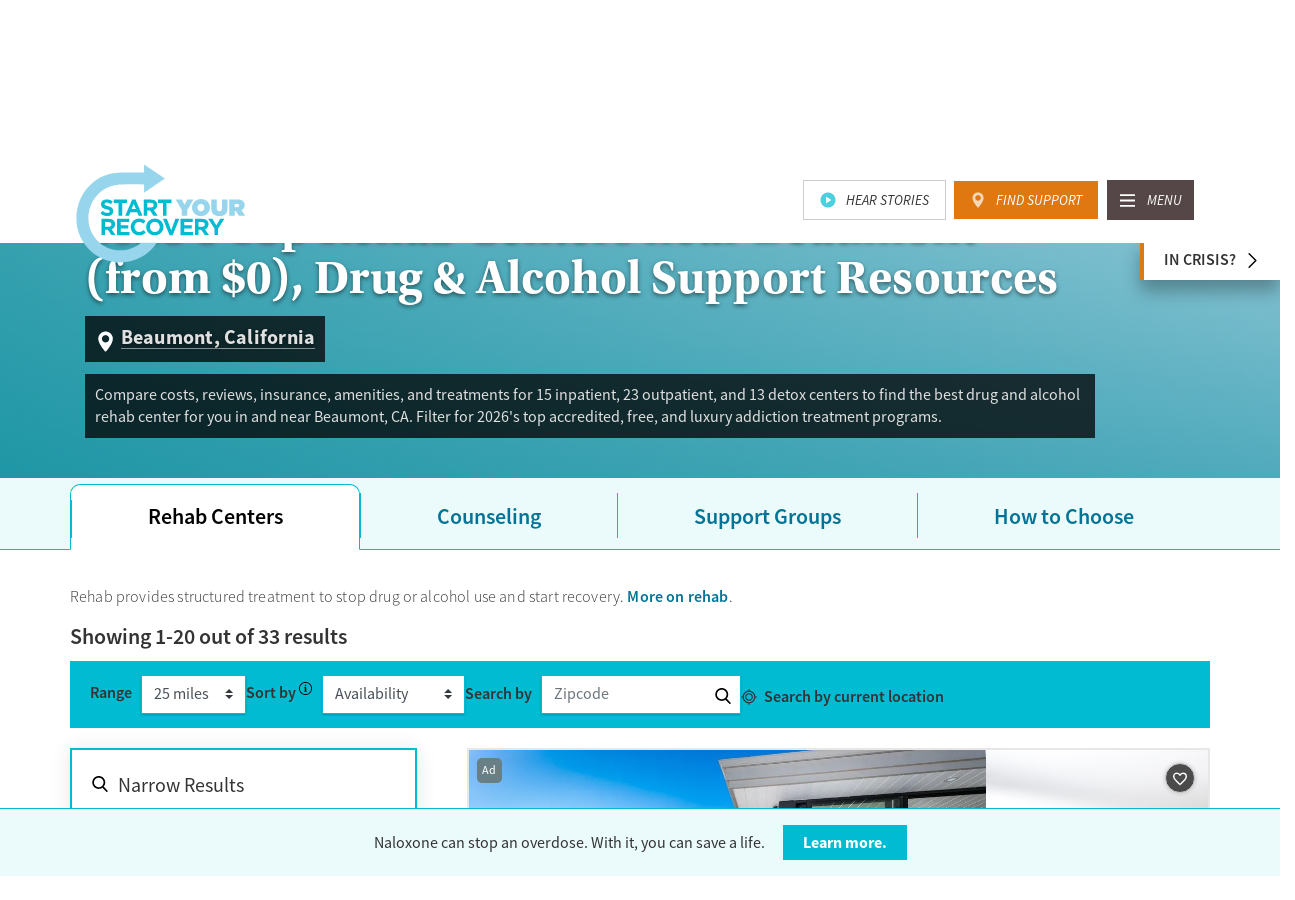

--- FILE ---
content_type: text/html; charset=utf-8
request_url: https://startyourrecovery.org/treatment/rehab-centers/california/beaumont
body_size: 101524
content:

<!doctype html>
<html lang="en">
<head>
    <meta charset="utf-8" />
    <meta name="viewport" content="width=device-width, initial-scale=1, shrink-to-fit=no" />
    <meta http-equiv="x-ua-compatible" content="ie=edge" />
    <meta name="description" content="Compare costs, reviews, insurance, amenities, and treatments for 15 inpatient, 23 outpatient, and 13 detox centers to find the best drug and alcohol rehab center for you in and near Beaumont, CA. Filter for 2026&#x27;s top accredited, free, and luxury addiction treatment programs." />
    
    <link rel="canonical" href="https://startyourrecovery.org/treatment/rehab-centers/california/beaumont" />

    <title>2026&#x2019;s Top Rehab Centers near Beaumont, CA (from $0) - Drug &amp; Alcohol</title>

    <!-- // FAVICON // -->
    <link rel="apple-touch-icon" sizes="57x57" href="/apple-icon-57x57.png" />
    <link rel="apple-touch-icon" sizes="60x60" href="/apple-icon-60x60.png" />
    <link rel="apple-touch-icon" sizes="72x72" href="/apple-icon-72x72.png" />
    <link rel="apple-touch-icon" sizes="76x76" href="/apple-icon-76x76.png" />
    <link rel="apple-touch-icon" sizes="114x114" href="/apple-icon-114x114.png" />
    <link rel="apple-touch-icon" sizes="120x120" href="/apple-icon-120x120.png" />
    <link rel="apple-touch-icon" sizes="144x144" href="/apple-icon-144x144.png" />
    <link rel="apple-touch-icon" sizes="152x152" href="/apple-icon-152x152.png" />
    <link rel="apple-touch-icon" sizes="180x180" href="/apple-icon-180x180.png" />
    <link rel="icon" type="image/png" sizes="192x192" href="/android-icon-192x192.png" />
    <link rel="icon" type="image/png" sizes="32x32" href="/favicon-32x32.png" />
    <link rel="icon" type="image/png" sizes="96x96" href="/favicon-96x96.png" />
    <link rel="icon" type="image/png" sizes="16x16" href="/favicon-16x16.png" />
    <link rel="manifest" href="/images/css-assets/favicons/manifest.json">
    <meta name="msapplication-TileColor" content="#ffffff" />
    <meta name="msapplication-TileImage" content="/ms-icon-144x144.png" />
    <meta name="theme-color" content="#ffffff" />

    <link rel="stylesheet" type="text/css" href="/css/small.min.css?v=W5OK2oXzjsPma6KP4XT30QbUSu0v3jMaSQbQmT2P8zA" />
    <link rel="stylesheet" type="text/css" media="screen and (min-width: 768px)" href="/css/medium.min.css?v=ABZ5K_qEzChXbvQldOBO9FvKvBcb7KM0fVDZkuLn6cs" />
    <link rel="stylesheet" type="text/css" media="screen and (min-width: 992px)" href="/css/large.min.css?v=kdWSlukcs7adi8hWKeuS01p7SV5zyXHeXhjy4JRGsII" />
    <link rel="stylesheet" type="text/css" media="screen and (min-width: 1200px)" href="/css/xlarge.min.css?v=DdqYu_r3bSPdyWEKFFW-frGASeVU8AYPYGCFodYivbg" />

    <link rel="preconnect" crossorigin href="https://use.typekit.net">
    <link rel="preconnect" crossorigin href="https://p.typekit.net">
    <link rel="preload" as="style" href="https://use.typekit.net/dgf2uhh.css">

    <script>
        // Typekit async
        (function (d) {
            var config = {
                kitId: 'dgf2uhh',
                scriptTimeout: 3000,
                async: true
            },
                h = d.documentElement,
                t = setTimeout(function () {
                    h.className = h.className.replace(/\bwf-loading\b/g, "") + " wf-inactive";
                }, config.scriptTimeout),
                tk = d.createElement("script"),
                f = false,
                s = d.getElementsByTagName("script")[0],
                a;
            h.className += " wf-loading";
            tk.src = 'https://use.typekit.net/' + config.kitId + '.js';
            tk.async = true;
            tk.onload = tk.onreadystatechange = function () {
                a = this.readyState;
                if (f || a && a != "complete" && a != "loaded") return;
                f = true;
                clearTimeout(t);
                try {
                    Typekit.load(config)
                } catch (e) { }
            };
            s.parentNode.insertBefore(tk, s)
        })(document);
    </script>

    <script type="text/javascript" src="/js/top.js?v=XQE1trgbEHbw1Jew5d7c-38yt5ZB53Ppx46AEMAt8U8"></script>

</head>
<body class=' template-cityResources'>

    <!-- Google Tag Manager -->
<noscript>
    <iframe src="//www.googletagmanager.com/ns.html?id=GTM-5K2TTR" height="0" width="0" style="display:none;visibility:hidden"></iframe>
</noscript>
<script>(function(w,d,s,l,i){w[l]=w[l]||[];w[l].push({'gtm.start':
new Date().getTime(),event:'gtm.js'});var f=d.getElementsByTagName(s)[0],
j=d.createElement(s),dl=l!='dataLayer'?'&l='+l:'';j.async=true;j.src=
'//www.googletagmanager.com/gtm.js?id='+i+dl;f.parentNode.insertBefore(j,f);
})(window, document, 'script', 'dataLayer', 'GTM-5K2TTR');
</script><!-- End Google Tag Manager -->

    <a href="#" id="back-to-top" class="top">Back To Top</a>

    
<nav class="navbar navbar-expand-lg" aria-label="Primary Navigation">
    <a class="skip-link" href="#main-content">Skip to content</a>
    <div class="pin-trigger"></div>
    
    <div class="navbar__buttons">
        <div class="container">
            <a href="/hear-stories" class="navbar__button navbar__button--video">Hear Stories</a>
            <a href="/treatment" class="navbar__button navbar__button--location">Find Support</a>
        </div>
    </div>
    
    <div class="navbar__pin-trigger"></div>

    <div class="navbar__primary">
        <div class="container">
            <div class="navbar__content">           
                <a class="navbar-brand" href="/">
                    <svg id="logo-lockup" xmlns="http://www.w3.org/2000/svg" viewBox="0 0 464.1 270.3" class="logo">
                        <title>Start Your Recovery Logo</title>
                        <path class="path2" d="M85.4 142.1c-6.7 0-13.5-2.3-18.8-7.1l5.8-6.9c4 3.3 8.2 5.4 13.2 5.4 4 0 6.4-1.6 6.4-4.2v-.1c0-2.5-1.5-3.7-8.9-5.6-8.9-2.3-14.7-4.7-14.7-13.5v-.1c0-8 6.4-13.3 15.5-13.3 6.4 0 11.9 2 16.4 5.6l-5.1 7.3c-3.9-2.7-7.8-4.4-11.5-4.4s-5.7 1.7-5.7 3.9v.1c0 2.9 1.9 3.9 9.5 5.8 9 2.3 14 5.6 14 13.3v.1c.2 8.7-6.5 13.7-16.1 13.7zM126 106.2v35.3h-9.7v-35.3h-13.5v-9h36.7v9H126zM171 141.4l-4-9.9h-18.7l-4 9.9h-9.9l19-44.6h9l19 44.6H171zm-13.4-32.8l-5.9 14.3h11.8l-5.9-14.3zM211.7 141.4l-9.5-14.2h-7.6v14.2h-9.7V97.2h20.2c10.4 0 16.7 5.5 16.7 14.6v.1c0 7.1-3.9 11.6-9.5 13.7l10.8 15.8h-11.4zm.2-29.1c0-4.2-2.9-6.3-7.6-6.3h-9.7v12.7h9.9c4.7 0 7.5-2.5 7.5-6.3v-.1zM247.4 106.2v35.3h-9.7v-35.3h-13.5v-9h36.7v9h-13.5z"></path>
                        <path class="path1" d="M288.9 125.6l-16.9-29h16.8l7.7 14.7 7.7-14.7h16.6l-16.9 28.7v16.1h-15v-15.8zM341.1 142.4c-3.5 0-6.7-.6-9.6-1.8-3-1.2-5.5-2.8-7.7-4.9-2.2-2.1-3.9-4.6-5.2-7.4-1.2-2.8-1.9-5.9-1.9-9.1v-.2c0-3.2.6-6.3 1.9-9.1 1.3-2.8 3-5.3 5.2-7.4 2.2-2.1 4.8-3.8 7.8-5 3-1.2 6.2-1.8 9.7-1.8 3.5 0 6.7.6 9.6 1.8 3 1.2 5.5 2.8 7.7 4.9 2.2 2.1 3.9 4.6 5.2 7.4 1.2 2.8 1.9 5.9 1.9 9.1v.1c0 3.2-.6 6.3-1.9 9.1-1.3 2.8-3 5.3-5.2 7.4-2.2 2.1-4.8 3.8-7.8 5-3 1.3-6.2 1.9-9.7 1.9zm.1-13.3c1.4 0 2.7-.3 3.8-.8 1.2-.6 2.1-1.3 2.9-2.2.8-.9 1.4-2 1.9-3.2.4-1.2.6-2.5.6-3.8v-.1c0-1.3-.2-2.6-.7-3.8-.4-1.2-1.1-2.3-1.9-3.2-.8-.9-1.8-1.7-2.9-2.2-1.2-.6-2.5-.8-3.9-.8s-2.7.3-3.8.8c-1.2.6-2.1 1.3-2.9 2.2-.8.9-1.4 2-1.9 3.2-.4 1.2-.6 2.5-.6 3.8v.1c0 1.3.2 2.6.7 3.8.4 1.2 1.1 2.3 1.9 3.2.8.9 1.8 1.7 2.9 2.2 1.2.6 2.5.8 3.9.8zM391.4 142.3c-3.3 0-6.3-.4-9.1-1.2-2.7-.8-5-2-6.9-3.7-1.9-1.7-3.4-3.9-4.5-6.5s-1.6-5.8-1.6-9.5V96.6h15.2v24.5c0 2.8.7 4.8 2 6 1.3 1.3 3 1.9 5 1.9s3.7-.6 5-1.8c1.3-1.2 1.9-3.1 1.9-5.9V96.6h15.2V121c0 3.8-.5 7.1-1.6 9.8-1.1 2.7-2.6 4.9-4.5 6.6-1.9 1.7-4.3 3-7 3.7s-5.8 1.2-9.1 1.2zM418.4 96.6h21.9c4 0 7.3.5 9.9 1.4 2.6.9 4.7 2.2 6.2 3.7 1.4 1.4 2.4 2.9 3.1 4.6.7 1.7 1 3.7 1 6v.1c0 3.3-.8 6.1-2.4 8.3-1.6 2.3-3.7 4.1-6.5 5.4l10.4 15.2h-17l-8.5-12.8h-3.2v12.8h-15V96.6zm21.4 21.3c1.8 0 3.2-.4 4.2-1.2 1-.8 1.5-1.8 1.5-3.2v-.1c0-1.5-.5-2.5-1.5-3.2-1-.7-2.4-1.1-4.2-1.1h-6.5v8.8h6.5z"></path>
                        <path class="path2" d="M96.5 194L87 179.8h-7.6V194h-9.7v-44.2h20.2c10.4 0 16.7 5.5 16.7 14.6v.1c0 7.1-3.9 11.6-9.5 13.7l10.8 15.8H96.5zm.2-29.1c0-4.2-2.9-6.3-7.6-6.3h-9.7v12.7h9.9c4.7 0 7.5-2.5 7.5-6.3v-.1zM112.2 194v-44.2h33.4v8.7h-23.7v9h20.9v8.7h-20.9v9.3h24v8.7h-33.7zM172.1 194.8c-13 0-22.7-10-22.7-22.8v-.1c0-12.6 9.5-22.9 23.1-22.9 8.3 0 13.3 2.8 17.4 6.8l-6.2 7.1c-3.4-3.1-6.9-5-11.3-5-7.5 0-12.8 6.2-12.8 13.8v.1c0 7.6 5.2 13.9 12.8 13.9 5.1 0 8.2-2 11.6-5.2l6.2 6.3c-4.5 4.9-9.5 8-18.1 8zM215.1 194.8c-13.7 0-23.4-10.2-23.4-22.8v-.1c0-12.6 9.9-22.9 23.6-22.9s23.4 10.2 23.4 22.8v.1c0 12.5-9.9 22.9-23.6 22.9zm13.4-22.9c0-7.6-5.6-13.9-13.4-13.9s-13.3 6.2-13.3 13.8v.1c0 7.6 5.6 13.9 13.4 13.9s13.3-6.2 13.3-13.8v-.1zM264 194.3h-8.6l-17.9-44.6h10.7l11.6 31.2 11.6-31.2h10.5L264 194.3zM285.6 194v-44.2H319v8.7h-23.7v9h20.9v8.7h-20.9v9.3h24v8.7h-33.7zM351.6 194l-9.5-14.2h-7.6V194h-9.7v-44.2H345c10.4 0 16.7 5.5 16.7 14.6v.1c0 7.1-3.9 11.6-9.5 13.7L363 194h-11.4zm.2-29.1c0-4.2-2.9-6.3-7.6-6.3h-9.7v12.7h9.9c4.7 0 7.5-2.5 7.5-6.3v-.1zM387.9 176.4V194h-9.7v-17.4l-17-26.8h11.4l10.6 17.8 10.7-17.8H405l-17.1 26.6z"></path>
                        <path class="path1" d="M177.6 214.9c-15.2 13-35 20.9-56.6 20.9-48.1 0-87.1-39-87.1-87.1 0-47.6 33.6-88.2 80.8-92.3 9.9-.8 41.1-1.7 71.1-.5v22.4l56.9-38.8-56.9-38v21.7c-32.6.3-52.8-.5-71.7.5-65.2 3.5-113 59.5-113 125 0 66.2 53.7 119.9 119.9 119.9 41.7 0 78.4-21.3 99.9-53.6h-43.3z"></path>
                    </svg>
                </a>

                <div class="navbar__buttons">
                    <a href="/hear-stories" class="navbar__button navbar__button--video">Hear Stories</a>
                    <a href="/treatment" class="navbar__button navbar__button--location">Find Support</a>
                </div>
                <button class="navbar-toggler" type="button" data-toggle="collapse" data-target="#mainnav" aria-controls="mainnav" aria-expanded="false"><span class="navbar-toggler-icon" title="Menu"></span></button>
            </div>

            <div class="collapse navbar-collapse navbar-collapse--fade-in" id="mainnav">

<div class="container">
    <button class="navbar-toggler" type="button" data-toggle="collapse" data-target="#mainnav" aria-controls="mainnav" aria-expanded="false"><span class="navbar-toggler-icon" title="Close menu"></span></button>
    <ul class="navbar-nav" id="mainnav-wrapper">
                <li class="nav-item dropdown">
                    <button class="nav-link navbar__dropdown-toggle collapsed" type="button" id="mainnav-dropdown-0" data-toggle="collapse" aria-expanded="false" data-target="#mainnav-dropdown-dropdown-0" aria-controls="mainnav-dropdown-dropdown-0">Signs &amp; Risk Factors</button>
                    <div class="navbar__dropdown collapse" id="mainnav-dropdown-dropdown-0" data-parent="#mainnav-wrapper" style="">
                        <div class="navbar__dropdown-wrap">
                            <div class="navbar__categories">
                                    <div class="navbar__category">
                                        <div class="navbar__category-title">Signs</div>
                                        <ul>
                                                <li><a href="/signs">Signs of Risky Use</a></li>
                                        </ul>
                                    </div>
                                    <div class="navbar__category">
                                        <div class="navbar__category-title">Harm Reduction</div>
                                        <ul>
                                                <li><a href="/treatment/preventing-responding-to-an-opioid-overdose">Overdose Prevention</a></li>
                                        </ul>
                                    </div>
                            </div>
                        </div>
                    </div>
                </li>
                <li class="nav-item dropdown">
                    <button class="nav-link navbar__dropdown-toggle collapsed" type="button" id="mainnav-dropdown-1" data-toggle="collapse" aria-expanded="false" data-target="#mainnav-dropdown-dropdown-1" aria-controls="mainnav-dropdown-dropdown-1">Treatment &amp; Support</button>
                    <div class="navbar__dropdown collapse" id="mainnav-dropdown-dropdown-1" data-parent="#mainnav-wrapper" style="">
                        <div class="navbar__dropdown-wrap">
                            <div class="navbar__categories">
                                    <div class="navbar__category">
                                        <div class="navbar__category-title">Make Your Recovery Plan</div>
                                        <ul>
                                                <li><a href="/treatment/make-a-recovery-plan">Planning Your Recovery</a></li>
                                                <li><a href="/treatment/support-groups">Support Groups</a></li>
                                                <li><a href="/treatment/rehab-centers">Rehab</a></li>
                                                <li><a href="/treatment/counseling">Counseling</a></li>
                                                <li><a href="/treatment/medications">Medications</a></li>
                                        </ul>
                                    </div>
                                    <div class="navbar__category">
                                        <div class="navbar__category-title">Find Treatment by City</div>
                                        <ul>
                                                <li><a href="/treatment">Search All Cities</a></li>
                                                <li><a href="/treatment/rehab-centers/georgia/atlanta">Atlanta</a></li>
                                                <li><a href="/treatment/rehab-centers/massachusetts/boston">Boston</a></li>
                                                <li><a href="/treatment/rehab-centers/illinois/chicago">Chicago</a></li>
                                                <li><a href="/treatment/rehab-centers/ohio/cleveland">Cleveland</a></li>
                                                <li><a href="/treatment/rehab-centers/texas/dallas">Dallas</a></li>
                                                <li><a href="/treatment/rehab-centers/colorado/denver">Denver</a></li>
                                                <li><a href="/treatment/rehab-centers/texas/houston">Houston</a></li>
                                                <li><a href="/treatment/rehab-centers/indiana/indianapolis">Indianapolis</a></li>
                                                <li><a href="/treatment/rehab-centers/california/los-angeles">Los Angeles</a></li>
                                                <li><a href="/treatment/rehab-centers/florida/miami">Miami</a></li>
                                                <li><a href="/treatment/rehab-centers/new-york/new-york-city">New York</a></li>
                                                <li><a href="/treatment/rehab-centers/new-jersey/newark">Newark</a></li>
                                                <li><a href="/treatment/rehab-centers/pennsylvania/philadelphia">Philadelphia</a></li>
                                                <li><a href="/treatment/rehab-centers/arizona/phoenix">Phoenix</a></li>
                                                <li><a href="/treatment/rehab-centers/california/san-diego">San Diego</a></li>
                                                <li><a href="/treatment/rehab-centers/california/bay-area">San Francisco</a></li>
                                                <li><a href="/treatment/rehab-centers/washington-dc">Washington DC</a></li>
                                        </ul>
                                    </div>
                                    <div class="navbar__category">
                                        <div class="navbar__category-title">Find Treatment by State</div>
                                        <ul>
                                                <li><a href="/treatment">Search All States</a></li>
                                                <li><a href="/treatment/rehab-centers/arizona">Arizona</a></li>
                                                <li><a href="/treatment/rehab-centers/california">California</a></li>
                                                <li><a href="/treatment/rehab-centers/florida">Florida</a></li>
                                                <li><a href="/treatment/rehab-centers/illinois">Illinois</a></li>
                                                <li><a href="/treatment/rehab-centers/indiana">Indiana</a></li>
                                                <li><a href="/treatment/rehab-centers/massachusetts">Massachusetts</a></li>
                                                <li><a href="/treatment/rehab-centers/michigan">Michigan</a></li>
                                                <li><a href="/treatment/rehab-centers/new-jersey">New Jersey</a></li>
                                                <li><a href="/treatment/rehab-centers/new-york">New York</a></li>
                                                <li><a href="/treatment/rehab-centers/north-carolina">North Carolina</a></li>
                                                <li><a href="/treatment/rehab-centers/ohio">Ohio</a></li>
                                                <li><a href="/treatment/rehab-centers/pennsylvania">Pennsylvania</a></li>
                                                <li><a href="/treatment/rehab-centers/tennessee">Tennessee</a></li>
                                                <li><a href="/treatment/rehab-centers/texas">Texas</a></li>
                                                <li><a href="/treatment/rehab-centers/georgia">Georgia</a></li>
                                                <li><a href="/treatment/rehab-centers/virginia">Virginia</a></li>
                                                <li><a href="/treatment/rehab-centers/washington">Washington</a></li>
                                        </ul>
                                    </div>
                            </div>
                        </div>
                    </div>
                </li>
                <li class="nav-item">
                    <a class="nav-link" href="/in-recovery">Recovery</a>
                </li>
                <li class="nav-item dropdown">
                    <button class="nav-link navbar__dropdown-toggle collapsed" type="button" id="mainnav-dropdown-3" data-toggle="collapse" aria-expanded="false" data-target="#mainnav-dropdown-dropdown-3" aria-controls="mainnav-dropdown-dropdown-3">About Substance Use</button>
                    <div class="navbar__dropdown collapse" id="mainnav-dropdown-dropdown-3" data-parent="#mainnav-wrapper" style="">
                        <div class="navbar__dropdown-wrap">
                            <div class="navbar__categories">
                                    <div class="navbar__category">
                                        <div class="navbar__category-title">101</div>
                                        <ul>
                                                <li><a href="/about">What is Substance Use Disorder?</a></li>
                                        </ul>
                                    </div>
                                    <div class="navbar__category">
                                        <div class="navbar__category-title">Who You Are</div>
                                        <ul>
                                                <li><a href="/who/veterans-military">Veterans &amp; Military Personnel</a></li>
                                                <li><a href="/who/teens">Teens</a></li>
                                                <li><a href="/who/college">College Students</a></li>
                                                <li><a href="/who/lgbtq">LGBTQ</a></li>
                                                <li><a href="/who/seniors">Seniors</a></li>
                                                <li><a href="/who/parents">Parents</a></li>
                                        </ul>
                                    </div>
                                    <div class="navbar__category">
                                        <div class="navbar__category-title">Experiences</div>
                                        <ul>
                                                <li><a href="/experiences/sexual-assault">Sexual Assault</a></li>
                                                <li><a href="/experiences/co-occurring-disorders">Mental Health Disorders</a></li>
                                                <li><a href="/experiences/relationship-challenges">Relationship Challenges</a></li>
                                                <li><a href="/experiences/suicide-prevention">Suicide Prevention</a></li>
                                                <li><a href="/experiences/eating-disorders">Eating Disorders</a></li>
                                                <li><a href="/experiences/problem-gambling">Problem Gambling</a></li>
                                                <li><a href="/experiences/employment">Employment</a></li>
                                        </ul>
                                    </div>
                            </div>
                        </div>
                    </div>
                </li>
                <li class="nav-item">
                    <a class="nav-link" href="/about-us">About Us</a>
                </li>
    </ul>

    <div class="navbar__buttons">
        <a href="/hear-stories" class="navbar__button navbar__button--video">Hear Stories</a>
        <a href="/treatment" class="navbar__button navbar__button--location">Find Support</a>
    </div>
</div>
            </div>
        </div>
    </div>
</nav>

    

    

<main id="main-content" tabindex="0">
    <div id="hero" class="container-fluid no-gutter hero hero__regional">

     <div class="hero__bg" aria-hidden="true">
         <div class="hero__bg-lg" style="background-image: url();"></div>
         <div class="hero__bg-sm" style="background-image: url();"></div>
     </div>
        
        <div class="row">
            <div class="container no-gutter">
                <div class="col-md-12">
                    <h1 class="hero__title">
                        2026&#x2019;s Top Rehab Centers near Beaumont (from $0), Drug &amp; Alcohol Support Resources
                        <span class="hero__title">
                            <div class="hero__title-tagline"><span>Beaumont, California</span></div>
                        </span>
                    </h1>
                        <div class="hero__desc-container">
                            <div class="hero__desc">
                                Compare costs, reviews, insurance, amenities, and treatments for 15 inpatient, 23 outpatient, and 13 detox centers to find the best drug and alcohol rehab center for you in and near Beaumont, CA. Filter for 2026's top accredited, free, and luxury addiction treatment programs.
                            </div>
                        </div>
                </div>
            </div>
        </div>
        <a class="hero__crisis-toggle" href="#crisisModal" data-toggle="modal">In Crisis?</a>
    </div>
<div class="modal modal--crisis fade" id="crisisModal" tabindex="-1" role="dialog" aria-labelledby="crisisModalLabel" aria-hidden="true">
    <div class="modal-dialog" role="document">
        <div class="modal-content">
            <div class="modal-header">
                <h5 class="modal-title" id="crisisModalLabel">In Crisis Now?</h5>
                <button type="button" class="close" data-dismiss="modal" title="Close"></button>
            </div>
            <div class="modal-body">
                <p><strong>For medical emergencies, including overdose, <a href="tel:911">call 911</a></strong>.</p>
                <p>If you or someone you know is experiencing a mental health or emotional crisis, please <a href="tel:1-800-273-8255">call 1-800-273-8255</a>.</p>
            </div>
        </div>
    </div>
</div>

<div class="facility-tabs__container">
    <nav class="facility-tabs__nav">
        <ul class="container content-block content-block__tabs">
            <li><a class="facility-tabs__item facility-tabs__nav-active" href="#facilities-listing-rehab"><span>Rehab Centers</span></a></li>
            <li><a class="facility-tabs__item" href="#facilities-listing-counseling"><span>Counseling</span></a></li>
            <li><a class="facility-tabs__item" href="#facilities-listing-support"><span>Support Groups</span></a></li>
                <li><a class="facility-tabs__item" href="#facilities-listing-faq"><span>How to Choose</span></a></li>
        </ul>
    </nav>

    <section id="facilities-listing-rehab" class="container content-block content-block__tabs facility-tabs__panel facility-tabs__panel--active">



<form action="/umbraco/surface/Repo/FacilityResults?ListId=1204&Latitude=33.9076&Longitude=-116.9766&ClosestZip=&IsMethadonePage=false&IsNationalPage=False&SyrValueName=" method="GET">
    <div class="facility-result__intro">
        <div class="row">
            <div class="col-sm-12 col-md-9">
                <p>Rehab provides structured treatment to stop drug or alcohol use and start recovery. <a href="/treatment/rehab-centers">More on rehab</a>.</p>
            </div>
        </div>
                <div class="facility-result__count">                 
                        <h3><strong>Showing </strong> <span class="facility-result__numbers"><span class="facility-result__start">1</span>-<span class="facility-result__end">20</span> out of </span><span class="facility-result__total">33</span> results</h3>                    
                        <h3 class="facility-result__count-loading">Loading Results...</h3>
                </div> 

    </div>

    <div class="facility-filters__active facility-filters__active-desktop">
        <h4>Selected Options:</h4>
        <div class="facility-filters__active-wrap"></div>
        <button type="reset" class="facility-filters__active-clear">Clear All</button>
    </div>

    <div class="facility-filters__sort">
                <div class="facility-filters__sort-range">
                    <label for="facilities-listing-rehab-range">Range</label>
                    <select id="facilities-listing-rehab-range" name="range">
                                <option value="5">5 miles</option>
                                <option value="10">10 miles</option>
                                <option value="13">13 miles</option>
                                <option value="15">15 miles</option>
                                <option value="20">20 miles</option>
                                <option selected="" value="25">25 miles</option>
                                <option value="30">30 miles</option>
                                <option value="35">35 miles</option>
                                <option value="45">45 miles</option>
                                <option value="50">50 miles</option>
                                <option value="100">100 miles</option>
                                <option value="150">150 miles</option>
                                <option value="250">250 miles</option>
                    </select>
                </div>

        <div class="facility-filters__sort-sort">
            <label class="facility-filters__rehab-sort" for="facilities-listing-rehab-sort">Sort by</label>
            <div class="facility-filters__sort-sort--tooltip">
                <button type="button" data-toggle="tooltip" data-animation="true" data-html="true" data-placement="bottom" data-trigger="focus" data-title="Sort based on Distance, 2025&#x2019;s Top Accredited, or Availability. Registered facilities provide updates on their Availability status. Compensation from facilities is a factor in the sort order of similar facilities when Availability is selected. Sort by 2025&#x2019;s Top Accredited to see centers holding trusted third-party accreditation (e.g. CARF, Joint Commission)." aria-label="Sort based on Distance, 2025&#x2019;s Top Accredited, or Availability. Registered facilities provide updates on their Availability status. Compensation from facilities is a factor in the sort order of similar facilities when Availability is selected. Sort by 2025&#x2019;s Top Accredited to see centers holding trusted third-party accreditation (e.g. CARF, Joint Commission)." data-original-title="" title=""></button>
            </div>


        <select id="facilities-listing-rehab-sort" name="sorting">
                <option value="Availability" selected>Availability</option>

                <option value="Accreditations">Top Accredited</option>

                    <option value="Distance">Distance</option>
        </select>
        </div>
            <div class="facility-filters__sort-zip">
                <label for="rehab-zip">Search by</label>
                <input required id="rehab-zip" name="zip" type="tel" pattern="^(\d{5})$" maxlength="5" placeholder="Zipcode" />
                <button type="button" class="facility-filters__sort-zip--submit" data-url="/treatment/search" title="Search by Zip"></button>
            </div>
            <div class="facility-filters__sort-latlong">
                <span class="facility-filters__sort-latlong-prompt">
                    <button type="button" data-href="/treatment/search">Search by current location</button>
                </span><span class="facility-filters__sort-latlong-error">Could not get your location automatically. Please update your browser settings to allow access to location data, or provide your zip code.</span>
            </div>
    </div>

    <div class="row facility-result__container">
        <div class="col-md-4">
            <div class="facility-filters">
                <h3>Narrow Results</h3>
                <button type="button" class="facility-filters__close">Close Filters</button>
                <div class="facility-filters__groups">
                    <div id="facility-filters-treatment-type" class="facility-filters__single">
                        <a href="#facility-filters-treatment-type" class="facility-filters__label"><span>Treatment type</span></a>
                        <div class="facility-filters__label--desktop"><span>Treatment type</span></div>

                        <div class="facility-filters__single-options" id="facility-filters-search-group-treatment-type">

                                    <div class="check-custom">
                                        <input type="checkbox" name="settings" value="1" id="city-filter-treatment-type-1"  /><label for="city-filter-treatment-type-1">Inpatient</label>
                                            <div class="facility__results facility-filters--tooltip"><button type="button" data-toggle="tooltip" data-animation="true" data-html="true" data-placement="bottom" data-trigger="focus" data-template="<div class='tooltip tooltip--facility-filters' role='tooltip'><div class='tooltip-inner'></div></div>" data-title="Live-in drug and alcohol treatment. Treatment in residential rehab typically lasts from one month to one year. &lt;a href=&#x27;/treatment/rehab-centers/outpatient-vs-inpatient&#x27;&gt;Learn more&lt;/a&gt;." aria-label="Live-in drug and alcohol treatment. Treatment in residential rehab typically lasts from one month to one year. &lt;a href=&#x27;/treatment/rehab-centers/outpatient-vs-inpatient&#x27;&gt;Learn more&lt;/a&gt;."></button></div>
                                    </div>
                                    <div class="check-custom">
                                        <input type="checkbox" name="settings" value="2" id="city-filter-treatment-type-2"  /><label for="city-filter-treatment-type-2">Hospital</label>
                                            <div class="facility__results facility-filters--tooltip"><button type="button" data-toggle="tooltip" data-animation="true" data-html="true" data-placement="bottom" data-trigger="focus" data-template="<div class='tooltip tooltip--facility-filters' role='tooltip'><div class='tooltip-inner'></div></div>" data-title="24/7 drug and alcohol treatment connected to a hospital, typically lasting days or weeks" aria-label="24/7 drug and alcohol treatment connected to a hospital, typically lasting days or weeks"></button></div>
                                    </div>
                                    <div class="check-custom">
                                        <input type="checkbox" name="settings" value="3" id="city-filter-treatment-type-3"  /><label for="city-filter-treatment-type-3">Outpatient</label>
                                            <div class="facility__results facility-filters--tooltip"><button type="button" data-toggle="tooltip" data-animation="true" data-html="true" data-placement="bottom" data-trigger="focus" data-template="<div class='tooltip tooltip--facility-filters' role='tooltip'><div class='tooltip-inner'></div></div>" data-title="Treatment at a facility while a patient lives on their own. &lt;a href=&#x27;/treatment/rehab-centers/outpatient-vs-inpatient&#x27;&gt;Learn more&lt;/a&gt;." aria-label="Treatment at a facility while a patient lives on their own. &lt;a href=&#x27;/treatment/rehab-centers/outpatient-vs-inpatient&#x27;&gt;Learn more&lt;/a&gt;."></button></div>
                                    </div>
                                    <div class="check-custom">
                                        <input type="checkbox" name="settings" value="5" id="city-filter-treatment-type-5"  /><label for="city-filter-treatment-type-5">Detox</label>
                                            <div class="facility__results facility-filters--tooltip"><button type="button" data-toggle="tooltip" data-animation="true" data-html="true" data-placement="bottom" data-trigger="focus" data-template="<div class='tooltip tooltip--facility-filters' role='tooltip'><div class='tooltip-inner'></div></div>" data-title="Supervised withdrawal from drug or alcohol use. Detox helps the body rid itself of substances while the symptoms of drug or alcohol withdrawal are treated." aria-label="Supervised withdrawal from drug or alcohol use. Detox helps the body rid itself of substances while the symptoms of drug or alcohol withdrawal are treated."></button></div>
                                    </div>
                                    <div class="check-custom">
                                        <input type="checkbox" name="settings" value="4" id="city-filter-treatment-type-4"  /><label for="city-filter-treatment-type-4">Telemedicine</label>
                                            <div class="facility__results facility-filters--tooltip"><button type="button" data-toggle="tooltip" data-animation="true" data-html="true" data-placement="bottom" data-trigger="focus" data-template="<div class='tooltip tooltip--facility-filters' role='tooltip'><div class='tooltip-inner'></div></div>" data-title="Care given online or over the phone to support drug and alcohol treatment and recovery." aria-label="Care given online or over the phone to support drug and alcohol treatment and recovery."></button></div>
                                    </div>
                        </div>
                    </div>
                    <div id="facility-filters-insurance-options" class="facility-filters__single facility-filters__single--scroll">
                        <a href="#facility-filters-insurance-options" class="facility-filters__label"><span>Insurance Accepted</span></a>
                        <div class="facility-filters__label--desktop"><span>Insurance Accepted</span></div>

                        <div class="facility-filters__single-search">
                            <input type="search" name="" placeholder="Search for Insurance Accepted" aria-controls="facility-filters-search-group-insurance-options">
                        </div>

                        <div class="facility-filters__single-options" id="facility-filters-search-group-insurance-options">
                                    <div class="check-custom facility-filters__single-search--match">
                                        <input type="checkbox" name="payments" value="100" id="Aetna"  />
                                        <label for="Aetna">Aetna</label>
                                    </div>
                                    <div class="check-custom facility-filters__single-search--match">
                                        <input type="checkbox" name="payments" value="310" id="Ambetter"  />
                                        <label for="Ambetter">Ambetter</label>
                                    </div>
                                    <div class="check-custom facility-filters__single-search--match">
                                        <input type="checkbox" name="payments" value="311" id="AmeriHealth"  />
                                        <label for="AmeriHealth">AmeriHealth</label>
                                    </div>
                                    <div class="check-custom facility-filters__single-search--match">
                                        <input type="checkbox" name="payments" value="312" id="AmeriHealth Caritas"  />
                                        <label for="AmeriHealth Caritas">AmeriHealth Caritas</label>
                                    </div>
                                    <div class="check-custom facility-filters__single-search--match">
                                        <input type="checkbox" name="payments" value="99" id="Anthem"  />
                                        <label for="Anthem">Anthem</label>
                                    </div>
                                    <div class="check-custom facility-filters__single-search--match">
                                        <input type="checkbox" name="payments" value="313" id="BHS | Behavioral Health Systems"  />
                                        <label for="BHS | Behavioral Health Systems">BHS | Behavioral Health Systems</label>
                                    </div>
                                    <div class="check-custom facility-filters__single-search--match">
                                        <input type="checkbox" name="payments" value="102" id="Blue Cross Blue Shield"  />
                                        <label for="Blue Cross Blue Shield">Blue Cross Blue Shield</label>
                                    </div>
                                    <div class="check-custom facility-filters__single-search--match">
                                        <input type="checkbox" name="payments" value="314" id="Blue Shield of California"  />
                                        <label for="Blue Shield of California">Blue Shield of California</label>
                                    </div>
                                    <div class="check-custom facility-filters__single-search--match">
                                        <input type="checkbox" name="payments" value="315" id="Bright Health"  />
                                        <label for="Bright Health">Bright Health</label>
                                    </div>
                                    <div class="check-custom facility-filters__single-search--match">
                                        <input type="checkbox" name="payments" value="103" id="CareFirst"  />
                                        <label for="CareFirst">CareFirst</label>
                                    </div>
                                    <div class="check-custom facility-filters__single-search--match">
                                        <input type="checkbox" name="payments" value="101" id="Carelon"  />
                                        <label for="Carelon">Carelon</label>
                                    </div>
                                    <div class="check-custom facility-filters__single-search--match">
                                        <input type="checkbox" name="payments" value="316" id="CareSource"  />
                                        <label for="CareSource">CareSource</label>
                                    </div>
                                    <div class="check-custom facility-filters__single-search--match">
                                        <input type="checkbox" name="payments" value="104" id="Cigna"  />
                                        <label for="Cigna">Cigna</label>
                                    </div>
                                    <div class="check-custom facility-filters__single-search--match">
                                        <input type="checkbox" name="payments" value="317" id="Claritev"  />
                                        <label for="Claritev">Claritev</label>
                                    </div>
                                    <div class="check-custom facility-filters__single-search--match">
                                        <input type="checkbox" name="payments" value="318" id="Community Care Behavioral Health Organization (CCBHO)"  />
                                        <label for="Community Care Behavioral Health Organization (CCBHO)">Community Care Behavioral Health Organization (CCBHO)</label>
                                    </div>
                                    <div class="check-custom facility-filters__single-search--match">
                                        <input type="checkbox" name="payments" value="105" id="ComPsych"  />
                                        <label for="ComPsych">ComPsych</label>
                                    </div>
                                    <div class="check-custom facility-filters__single-search--match">
                                        <input type="checkbox" name="payments" value="319" id="Coventry"  />
                                        <label for="Coventry">Coventry</label>
                                    </div>
                                    <div class="check-custom facility-filters__single-search--match">
                                        <input type="checkbox" name="payments" value="320" id="EmblemHealth"  />
                                        <label for="EmblemHealth">EmblemHealth</label>
                                    </div>
                                    <div class="check-custom facility-filters__single-search--match">
                                        <input type="checkbox" name="payments" value="321" id="Fallon Health"  />
                                        <label for="Fallon Health">Fallon Health</label>
                                    </div>
                                    <div class="check-custom facility-filters__single-search--match">
                                        <input type="checkbox" name="payments" value="322" id="Fidelis Care"  />
                                        <label for="Fidelis Care">Fidelis Care</label>
                                    </div>
                                    <div class="check-custom facility-filters__single-search--match">
                                        <input type="checkbox" name="payments" value="323" id="First Health"  />
                                        <label for="First Health">First Health</label>
                                    </div>
                                    <div class="check-custom facility-filters__single-search--match">
                                        <input type="checkbox" name="payments" value="324" id="Florida Blue"  />
                                        <label for="Florida Blue">Florida Blue</label>
                                    </div>
                                    <div class="check-custom facility-filters__single-search--match">
                                        <input type="checkbox" name="payments" value="325" id="GEHA"  />
                                        <label for="GEHA">GEHA</label>
                                    </div>
                                    <div class="check-custom facility-filters__single-search--match">
                                        <input type="checkbox" name="payments" value="326" id="Geisinger Health Plan"  />
                                        <label for="Geisinger Health Plan">Geisinger Health Plan</label>
                                    </div>
                                    <div class="check-custom facility-filters__single-search--match">
                                        <input type="checkbox" name="payments" value="106" id="Health Net"  />
                                        <label for="Health Net">Health Net</label>
                                    </div>
                                    <div class="check-custom facility-filters__single-search--match">
                                        <input type="checkbox" name="payments" value="327" id="Health Net of California"  />
                                        <label for="Health Net of California">Health Net of California</label>
                                    </div>
                                    <div class="check-custom facility-filters__single-search--match">
                                        <input type="checkbox" name="payments" value="329" id="Healthfirst"  />
                                        <label for="Healthfirst">Healthfirst</label>
                                    </div>
                                    <div class="check-custom facility-filters__single-search--match">
                                        <input type="checkbox" name="payments" value="328" id="HealthPartners"  />
                                        <label for="HealthPartners">HealthPartners</label>
                                    </div>
                                    <div class="check-custom facility-filters__single-search--match">
                                        <input type="checkbox" name="payments" value="107" id="Highmark"  />
                                        <label for="Highmark">Highmark</label>
                                    </div>
                                    <div class="check-custom facility-filters__single-search--match">
                                        <input type="checkbox" name="payments" value="108" id="Humana"  />
                                        <label for="Humana">Humana</label>
                                    </div>
                                    <div class="check-custom facility-filters__single-search--match">
                                        <input type="checkbox" name="payments" value="330" id="Humana Medicare"  />
                                        <label for="Humana Medicare">Humana Medicare</label>
                                    </div>
                                    <div class="check-custom facility-filters__single-search--match">
                                        <input type="checkbox" name="payments" value="13" id="IHS"  />
                                        <label for="IHS">IHS</label>
                                    </div>
                                    <div class="check-custom facility-filters__single-search--match">
                                        <input type="checkbox" name="payments" value="109" id="Kaiser Permanente"  />
                                        <label for="Kaiser Permanente">Kaiser Permanente</label>
                                    </div>
                                    <div class="check-custom facility-filters__single-search--match">
                                        <input type="checkbox" name="payments" value="332" id="Magellan"  />
                                        <label for="Magellan">Magellan</label>
                                    </div>
                                    <div class="check-custom facility-filters__single-search--match">
                                        <input type="checkbox" name="payments" value="333" id="Massachusetts Behavioral Health Partnership"  />
                                        <label for="Massachusetts Behavioral Health Partnership">Massachusetts Behavioral Health Partnership</label>
                                    </div>
                                    <div class="check-custom facility-filters__single-search--match">
                                        <input type="checkbox" name="payments" value="12" id="Medicaid"  />
                                        <label for="Medicaid">Medicaid</label>
                                    </div>
                                    <div class="check-custom facility-filters__single-search--match">
                                        <input type="checkbox" name="payments" value="11" id="Medicare"  />
                                        <label for="Medicare">Medicare</label>
                                    </div>
                                    <div class="check-custom facility-filters__single-search--match">
                                        <input type="checkbox" name="payments" value="334" id="MetroPlus Health Plan"  />
                                        <label for="MetroPlus Health Plan">MetroPlus Health Plan</label>
                                    </div>
                                    <div class="check-custom facility-filters__single-search--match">
                                        <input type="checkbox" name="payments" value="110" id="MHN"  />
                                        <label for="MHN">MHN</label>
                                    </div>
                                    <div class="check-custom facility-filters__single-search--match">
                                        <input type="checkbox" name="payments" value="335" id="Molina Healthcare"  />
                                        <label for="Molina Healthcare">Molina Healthcare</label>
                                    </div>
                                    <div class="check-custom facility-filters__single-search--match">
                                        <input type="checkbox" name="payments" value="331" id="MVP Health Plan"  />
                                        <label for="MVP Health Plan">MVP Health Plan</label>
                                    </div>
                                    <div class="check-custom facility-filters__single-search--match">
                                        <input type="checkbox" name="payments" value="111" id="Optum"  />
                                        <label for="Optum">Optum</label>
                                    </div>
                                    <div class="check-custom facility-filters__single-search--match">
                                        <input type="checkbox" name="payments" value="340" id="Optum Health Plan of California"  />
                                        <label for="Optum Health Plan of California">Optum Health Plan of California</label>
                                    </div>
                                    <div class="check-custom facility-filters__single-search--match">
                                        <input type="checkbox" name="payments" value="341" id="Oscar"  />
                                        <label for="Oscar">Oscar</label>
                                    </div>
                                    <div class="check-custom facility-filters__single-search--match">
                                        <input type="checkbox" name="payments" value="342" id="PerformCare"  />
                                        <label for="PerformCare">PerformCare</label>
                                    </div>
                                    <div class="check-custom facility-filters__single-search--match">
                                        <input type="checkbox" name="payments" value="16" id="Private (Any)"  />
                                        <label for="Private (Any)">Private (Any)</label>
                                        <div class="facility__results facility-filters--tooltip"><button type="button" data-toggle="tooltip" data-animation="true" data-html="true" data-placement="bottom" data-trigger="focus" data-template="<div class='tooltip tooltip--facility-filters' role='tooltip'><div class='tooltip-inner'></div></div>" data-title="This facility accepts insurance from multiple companies. Contact the facility to confirm your policy is accepted." aria-label="This facility accepts insurance from multiple companies. Contact the facility to confirm your policy is accepted."></button></div>
                                    </div>
                                    <div class="check-custom facility-filters__single-search--match">
                                        <input type="checkbox" name="payments" value="15" id="State"  />
                                        <label for="State">State</label>
                                    </div>
                                    <div class="check-custom facility-filters__single-search--match">
                                        <input type="checkbox" name="payments" value="343" id="Sunshine Health"  />
                                        <label for="Sunshine Health">Sunshine Health</label>
                                    </div>
                                    <div class="check-custom facility-filters__single-search--match">
                                        <input type="checkbox" name="payments" value="14" id="TRICARE"  />
                                        <label for="TRICARE">TRICARE</label>
                                    </div>
                                    <div class="check-custom facility-filters__single-search--match">
                                        <input type="checkbox" name="payments" value="336" id="TriWest"  />
                                        <label for="TriWest">TriWest</label>
                                    </div>
                                    <div class="check-custom facility-filters__single-search--match">
                                        <input type="checkbox" name="payments" value="344" id="Tufts Health"  />
                                        <label for="Tufts Health">Tufts Health</label>
                                    </div>
                                    <div class="check-custom facility-filters__single-search--match">
                                        <input type="checkbox" name="payments" value="345" id="United Medical Resources (UMR)"  />
                                        <label for="United Medical Resources (UMR)">United Medical Resources (UMR)</label>
                                    </div>
                                    <div class="check-custom facility-filters__single-search--match">
                                        <input type="checkbox" name="payments" value="112" id="UnitedHealthcare"  />
                                        <label for="UnitedHealthcare">UnitedHealthcare</label>
                                    </div>
                                    <div class="check-custom facility-filters__single-search--match">
                                        <input type="checkbox" name="payments" value="338" id="UnitedHealthcare of California"  />
                                        <label for="UnitedHealthcare of California">UnitedHealthcare of California</label>
                                    </div>
                                    <div class="check-custom facility-filters__single-search--match">
                                        <input type="checkbox" name="payments" value="337" id="UPMC"  />
                                        <label for="UPMC">UPMC</label>
                                    </div>
                                    <div class="check-custom facility-filters__single-search--match">
                                        <input type="checkbox" name="payments" value="339" id="WellCare"  />
                                        <label for="WellCare">WellCare</label>
                                    </div>

                        </div>
                        <a href="#facility-filters-insurance-options" class="facility-filters__all" data-filters-less="View Less">View All</a>
                    </div>

                    <div id="facility-filters-financial-assistance" class="facility-filters__single ">
                        <a href="#facility-filters-financial-assistance" class="facility-filters__label"><span>Financial Assistance</span></a>
                        <div class="facility-filters__label--desktop"><span>Financial Assistance</span></div>

                        <div class="facility-filters__single-options">
                                <div class="check-custom">
                                    <input type="checkbox" name="FinancialAssistance" value="10" id="city-filter-financial-assistance-10" /><label for="city-filter-financial-assistance-10">Free</label>
                                </div>
                                <div class="check-custom">
                                    <input type="checkbox" name="FinancialAssistance" value="18" id="city-filter-financial-assistance-18" /><label for="city-filter-financial-assistance-18">Sliding fee scale</label>
                                </div>
                                <div class="check-custom">
                                    <input type="checkbox" name="FinancialAssistance" value="17" id="city-filter-financial-assistance-17" /><label for="city-filter-financial-assistance-17">Payment assistance</label>
                                </div>

                        </div>
                    </div>
                    
                                     
                    <div id="facility-filters-ages" class="facility-filters__single facility-filters__single--hide-sm">
                        <a href="#facility-filters-ages" class="facility-filters__label"><span>Age</span></a>
                        <div class="facility-filters__label--desktop">
                            <span>
                                Age
                            </span>
                        </div>
                        <div class="facility-filters__single-options">

                                <div class="check-custom">
                                    <input type="checkbox" name="ages" value="6" id="city-filter-age-6"  /><label for="city-filter-age-6">Seniors (Ages 65&#x2B;)</label>
                                </div>
                                <div class="check-custom">
                                    <input type="checkbox" name="ages" value="7" id="city-filter-age-7"  /><label for="city-filter-age-7">Adults (Ages 26-64)</label>
                                </div>
                                <div class="check-custom">
                                    <input type="checkbox" name="ages" value="8" id="city-filter-age-8"  /><label for="city-filter-age-8">Young Adults (Ages 18-25)</label>
                                </div>
                                <div class="check-custom">
                                    <input type="checkbox" name="ages" value="9" id="city-filter-age-9"  /><label for="city-filter-age-9">Youth (Ages 12-17)</label>
                                </div>
                        </div>
                    </div>


                    <div id="facility-filters-available-services" class="facility-filters__single facility-filters__single--hide-sm">
                        <a href="#facility-filters-available-services" class="facility-filters__label"><span>Available services</span></a>
                        <div class="facility-filters__label--desktop"><span>Available services</span></div>
                        <div class="facility-filters__single-options">
                                <div class="check-custom">
                                    <input type="checkbox" name="AvailableServices" value="52" id="city-filter-available-services-52"  /><label for="city-filter-available-services-52">Treats alcohol use disorder</label>
                                </div>
                                <div class="check-custom">
                                    <input type="checkbox" name="AvailableServices" value="53" id="city-filter-available-services-53"  /><label for="city-filter-available-services-53">Treats opioid use disorder</label>
                                </div>
                                <div class="check-custom">
                                    <input type="checkbox" name="AvailableServices" value="54" id="city-filter-available-services-54"  /><label for="city-filter-available-services-54">Mental health treatment</label>
                                </div>
                                <div class="check-custom">
                                    <input type="checkbox" name="AvailableServices" value="49" id="city-filter-available-services-49"  /><label for="city-filter-available-services-49">Luxury</label>
                                </div>
                                <div class="check-custom">
                                    <input type="checkbox" name="AvailableServices" value="51" id="city-filter-available-services-51"  /><label for="city-filter-available-services-51">Recovery support services</label>
                                </div>
                                <div class="check-custom">
                                    <input type="checkbox" name="AvailableServices" value="50" id="city-filter-available-services-50"  /><label for="city-filter-available-services-50">Transitional services</label>
                                </div>
                        </div>
                        <a href="#facility-filters-available-services" class="facility-filters__all" data-filters-less="View Less">View All</a>
                    </div>


                    <div id="facility-filters-special-programs-for" class="facility-filters__single facility-filters__single--hide-sm">
                        <a href="#facility-filters-special-programs-for" class="facility-filters__label"><span>Special Programs For</span></a>
                        <div class="facility-filters__label--desktop"><span>Special Programs</span></div>
                        <div class="facility-filters__single-options">
                                <div class="check-custom">
                                    <input type="checkbox" name="SpecialPrograms" value="35" id="city-filter-special-programs-for-35"  /><label for="city-filter-special-programs-for-35">Adult men</label>
                                </div>
                                <div class="check-custom">
                                    <input type="checkbox" name="SpecialPrograms" value="36" id="city-filter-special-programs-for-36"  /><label for="city-filter-special-programs-for-36">Adult women</label>
                                </div>
                                <div class="check-custom">
                                    <input type="checkbox" name="SpecialPrograms" value="38" id="city-filter-special-programs-for-38"  /><label for="city-filter-special-programs-for-38">LGBTQ</label>
                                </div>
                                <div class="check-custom">
                                    <input type="checkbox" name="SpecialPrograms" value="46" id="city-filter-special-programs-for-46"  /><label for="city-filter-special-programs-for-46">Veterans</label>
                                </div>
                                <div class="check-custom">
                                    <input type="checkbox" name="SpecialPrograms" value="33" id="city-filter-special-programs-for-33"  /><label for="city-filter-special-programs-for-33">Service members</label>
                                </div>
                                <div class="check-custom">
                                    <input type="checkbox" name="SpecialPrograms" value="39" id="city-filter-special-programs-for-39"  /><label for="city-filter-special-programs-for-39">Military families</label>
                                </div>
                                <div class="check-custom">
                                    <input type="checkbox" name="SpecialPrograms" value="34" id="city-filter-special-programs-for-34"  /><label for="city-filter-special-programs-for-34">Adolescents</label>
                                </div>
                                <div class="check-custom">
                                    <input type="checkbox" name="SpecialPrograms" value="43" id="city-filter-special-programs-for-43"  /><label for="city-filter-special-programs-for-43">Mental health disorders</label>
                                </div>
                                <div class="check-custom">
                                    <input type="checkbox" name="SpecialPrograms" value="37" id="city-filter-special-programs-for-37"  /><label for="city-filter-special-programs-for-37">Court referrals</label>
                                </div>
                                <div class="check-custom">
                                    <input type="checkbox" name="SpecialPrograms" value="40" id="city-filter-special-programs-for-40"  /><label for="city-filter-special-programs-for-40">Past domestic violence</label>
                                </div>
                                <div class="check-custom">
                                    <input type="checkbox" name="SpecialPrograms" value="41" id="city-filter-special-programs-for-41"  /><label for="city-filter-special-programs-for-41">Past sexual abuse</label>
                                </div>
                                <div class="check-custom">
                                    <input type="checkbox" name="SpecialPrograms" value="42" id="city-filter-special-programs-for-42"  /><label for="city-filter-special-programs-for-42">Past trauma</label>
                                </div>
                                <div class="check-custom">
                                    <input type="checkbox" name="SpecialPrograms" value="44" id="city-filter-special-programs-for-44"  /><label for="city-filter-special-programs-for-44">HIV/AIDS</label>
                                </div>
                                <div class="check-custom">
                                    <input type="checkbox" name="SpecialPrograms" value="45" id="city-filter-special-programs-for-45"  /><label for="city-filter-special-programs-for-45">Pregnant/postpartum</label>
                                </div>
                                <div class="check-custom">
                                    <input type="checkbox" name="SpecialPrograms" value="48" id="city-filter-special-programs-for-48"  /><label for="city-filter-special-programs-for-48">Pain management</label>
                                </div>
                        </div>
                        <a href="#facility-filters-special-programs-for" class="facility-filters__all" data-filters-less="View Less">View All</a>
                    </div>
                    <div id="facility-filters-detox-for" class="facility-filters__single facility-filters__single--hide-sm">
                        <a href="#facility-filters-detox-for" class="facility-filters__label"><span>Detox For</span></a>
                        <div class="facility-filters__label--desktop">
                            <span>
                                Detox for
                                    <div class="facility__results facility-filters--tooltip"><button type="button" data-toggle="tooltip" data-animation="true" data-html="true" data-placement="bottom" data-trigger="focus" data-template="<div class='tooltip tooltip--facility-filters' role='tooltip'><div class='tooltip-inner'></div></div>" data-title="Supervised withdrawal from drug or alcohol use. Detox helps the body rid itself of substances while the symptoms of drug or alcohol withdrawal are treated." aria-label="Supervised withdrawal from drug or alcohol use. Detox helps the body rid itself of substances while the symptoms of drug or alcohol withdrawal are treated."></button></div>
                            </span>
                        </div>
                        <div class="facility-filters__single-options">
                                <div class="facility-filters--tooltip-text--mobile">"Supervised withdrawal from drug or alcohol use. Detox helps the body rid itself of substances while the symptoms of drug or alcohol withdrawal are treated."</div>
                                <div class="check-custom">
                                    <input type="checkbox" name="DetoxFor" value="22" id="city-filter-detox-for-22" /><label for="city-filter-detox-for-22">Opioids</label>
                                </div>
                                <div class="check-custom">
                                    <input type="checkbox" name="DetoxFor" value="23" id="city-filter-detox-for-23" /><label for="city-filter-detox-for-23">Alcohol</label>
                                </div>
                                <div class="check-custom">
                                    <input type="checkbox" name="DetoxFor" value="24" id="city-filter-detox-for-24" /><label for="city-filter-detox-for-24">Benzodiazepines</label>
                                </div>
                                <div class="check-custom">
                                    <input type="checkbox" name="DetoxFor" value="25" id="city-filter-detox-for-25" /><label for="city-filter-detox-for-25">Cocaine</label>
                                </div>
                                <div class="check-custom">
                                    <input type="checkbox" name="DetoxFor" value="26" id="city-filter-detox-for-26" /><label for="city-filter-detox-for-26">Methamphetamines</label>
                                </div>
                        </div>
                    </div>
                    <div id="facility-filters-medication-assisted-treatment" class="facility-filters__single facility-filters__single--hide-sm">
                        <a href="#facility-filters-medication-assisted-treatment" class="facility-filters__label"><span>Medication-based treatments</span></a>
                        <div class="facility-filters__label--desktop">
                            <span>
                                Medication-based treatments
                                    <div class="facility__results facility-filters--tooltip"><button type="button" data-toggle="tooltip" data-animation="true" data-html="true" data-placement="bottom" data-trigger="focus" data-template="<div class='tooltip tooltip--facility-filters' role='tooltip'><div class='tooltip-inner'></div></div>" data-title="FDA-approved medication is available to assist in treatment. Although no single treatment is right for everyone, people who are addicted to drugs or alcohol are typically more successful with medication-based treatments. &lt;a href=&#x27;/treatment/medications&#x27;&gt;Learn More&lt;/a&gt;" aria-label="FDA-approved medication is available to assist in treatment. Although no single treatment is right for everyone, people who are addicted to drugs or alcohol are typically more successful with medication-based treatments. &lt;a href=&#x27;/treatment/medications&#x27;&gt;Learn More&lt;/a&gt;"></button></div>
                            </span>
                        </div>
                        <div class="facility-filters__single-options">
                                <div class="facility-filters--tooltip-text--mobile">"FDA-approved medication is available to assist in treatment. Although no single treatment is right for everyone, people who are addicted to drugs or alcohol are typically more successful with medication-based treatments. <a href='/treatment/medications'>Learn More</a>"</div>
                                <div class="check-custom">
                                    <input type="checkbox" name="MedicationAssistedTreatments" value="19" id="city-filter-medication-assisted-treatment-19" /><label for="city-filter-medication-assisted-treatment-19">Methadone</label>
                                        <div class="facility__results facility-filters--tooltip"><button type="button" data-toggle="tooltip" data-animation="true" data-html="true" data-placement="bottom" data-trigger="focus" data-template="<div class='tooltip tooltip--facility-filters' role='tooltip'><div class='tooltip-inner'></div></div>" data-title="Methadone is a medication that controls opioid withdrawal symptoms and cravings. Given at a clinic in person, usually each day." aria-label="Methadone is a medication that controls opioid withdrawal symptoms and cravings. Given at a clinic in person, usually each day."></button></div>
                                </div>
                                <div class="check-custom">
                                    <input type="checkbox" name="MedicationAssistedTreatments" value="20" id="city-filter-medication-assisted-treatment-20" /><label for="city-filter-medication-assisted-treatment-20">Buprenorphine (any)</label>
                                        <div class="facility__results facility-filters--tooltip"><button type="button" data-toggle="tooltip" data-animation="true" data-html="true" data-placement="bottom" data-trigger="focus" data-template="<div class='tooltip tooltip--facility-filters' role='tooltip'><div class='tooltip-inner'></div></div>" data-title="Buprenorphine is a medication that controls opioid withdrawal symptoms and cravings. Can be prescribed to take at home." aria-label="Buprenorphine is a medication that controls opioid withdrawal symptoms and cravings. Can be prescribed to take at home."></button></div>
                                </div>
                                <div class="check-custom">
                                    <input type="checkbox" name="MedicationAssistedTreatments" value="21" id="city-filter-medication-assisted-treatment-21" /><label for="city-filter-medication-assisted-treatment-21">Naltrexone (any)</label>
                                        <div class="facility__results facility-filters--tooltip"><button type="button" data-toggle="tooltip" data-animation="true" data-html="true" data-placement="bottom" data-trigger="focus" data-template="<div class='tooltip tooltip--facility-filters' role='tooltip'><div class='tooltip-inner'></div></div>" data-title="Naltrexone is a medication that blocks the effects of opioids and alcohol." aria-label="Naltrexone is a medication that blocks the effects of opioids and alcohol."></button></div>
                                </div>
                        </div>
                    </div>


                    <div id="facility-filters-conditions-treated" class="facility-filters__single facility-filters__single--hide-sm">
                        <a href="#facility-filters-conditions-treated" class="facility-filters__label"><span>Conditions treated</span></a>
                        <div class="facility-filters__label--desktop">
                            <span>
                                Conditions treated
                            </span>
                        </div>
                        <div class="facility-filters__single-options">

                                <div class="check-custom">
                                    <input type="checkbox" name="conditions-treated" value="165" id="city-filter-conditions-treated-165"  /><label for="city-filter-conditions-treated-165">ADHD &amp; ADD</label>
                                </div>
                                <div class="check-custom">
                                    <input type="checkbox" name="conditions-treated" value="166" id="city-filter-conditions-treated-166"  /><label for="city-filter-conditions-treated-166">Anger</label>
                                </div>
                                <div class="check-custom">
                                    <input type="checkbox" name="conditions-treated" value="167" id="city-filter-conditions-treated-167"  /><label for="city-filter-conditions-treated-167">Anxiety</label>
                                </div>
                                <div class="check-custom">
                                    <input type="checkbox" name="conditions-treated" value="168" id="city-filter-conditions-treated-168"  /><label for="city-filter-conditions-treated-168">Bipolar disorder</label>
                                </div>
                                <div class="check-custom">
                                    <input type="checkbox" name="conditions-treated" value="169" id="city-filter-conditions-treated-169"  /><label for="city-filter-conditions-treated-169">Burnout</label>
                                </div>
                                <div class="check-custom">
                                    <input type="checkbox" name="conditions-treated" value="170" id="city-filter-conditions-treated-170"  /><label for="city-filter-conditions-treated-170">Chronic pain</label>
                                </div>
                                <div class="check-custom">
                                    <input type="checkbox" name="conditions-treated" value="171" id="city-filter-conditions-treated-171"  /><label for="city-filter-conditions-treated-171">Codependency</label>
                                </div>
                                <div class="check-custom">
                                    <input type="checkbox" name="conditions-treated" value="172" id="city-filter-conditions-treated-172"  /><label for="city-filter-conditions-treated-172">Depression</label>
                                </div>
                                <div class="check-custom">
                                    <input type="checkbox" name="conditions-treated" value="173" id="city-filter-conditions-treated-173"  /><label for="city-filter-conditions-treated-173">Eating disorders</label>
                                </div>
                                <div class="check-custom">
                                    <input type="checkbox" name="conditions-treated" value="174" id="city-filter-conditions-treated-174"  /><label for="city-filter-conditions-treated-174">Gambling addiction</label>
                                </div>
                                <div class="check-custom">
                                    <input type="checkbox" name="conditions-treated" value="175" id="city-filter-conditions-treated-175"  /><label for="city-filter-conditions-treated-175">Grief and loss</label>
                                </div>
                                <div class="check-custom">
                                    <input type="checkbox" name="conditions-treated" value="176" id="city-filter-conditions-treated-176"  /><label for="city-filter-conditions-treated-176">Internet addiction</label>
                                </div>
                                <div class="check-custom">
                                    <input type="checkbox" name="conditions-treated" value="177" id="city-filter-conditions-treated-177"  /><label for="city-filter-conditions-treated-177">Narcissism</label>
                                </div>
                                <div class="check-custom">
                                    <input type="checkbox" name="conditions-treated" value="178" id="city-filter-conditions-treated-178"  /><label for="city-filter-conditions-treated-178">Neurodiversity</label>
                                </div>
                                <div class="check-custom">
                                    <input type="checkbox" name="conditions-treated" value="179" id="city-filter-conditions-treated-179"  /><label for="city-filter-conditions-treated-179">Obsessive Compulsive Disorder (OCD)</label>
                                </div>
                                <div class="check-custom">
                                    <input type="checkbox" name="conditions-treated" value="180" id="city-filter-conditions-treated-180"  /><label for="city-filter-conditions-treated-180">Personality disorders</label>
                                </div>
                                <div class="check-custom">
                                    <input type="checkbox" name="conditions-treated" value="181" id="city-filter-conditions-treated-181"  /><label for="city-filter-conditions-treated-181">Pornography addiction</label>
                                </div>
                                <div class="check-custom">
                                    <input type="checkbox" name="conditions-treated" value="182" id="city-filter-conditions-treated-182"  /><label for="city-filter-conditions-treated-182">Post Traumatic Stress Disorder</label>
                                </div>
                                <div class="check-custom">
                                    <input type="checkbox" name="conditions-treated" value="183" id="city-filter-conditions-treated-183"  /><label for="city-filter-conditions-treated-183">Schizophrenia</label>
                                </div>
                                <div class="check-custom">
                                    <input type="checkbox" name="conditions-treated" value="184" id="city-filter-conditions-treated-184"  /><label for="city-filter-conditions-treated-184">Self-harm</label>
                                </div>
                                <div class="check-custom">
                                    <input type="checkbox" name="conditions-treated" value="185" id="city-filter-conditions-treated-185"  /><label for="city-filter-conditions-treated-185">Sex addiction</label>
                                </div>
                                <div class="check-custom">
                                    <input type="checkbox" name="conditions-treated" value="186" id="city-filter-conditions-treated-186"  /><label for="city-filter-conditions-treated-186">Shopping addiction</label>
                                </div>
                                <div class="check-custom">
                                    <input type="checkbox" name="conditions-treated" value="187" id="city-filter-conditions-treated-187"  /><label for="city-filter-conditions-treated-187">Stress</label>
                                </div>
                                <div class="check-custom">
                                    <input type="checkbox" name="conditions-treated" value="188" id="city-filter-conditions-treated-188"  /><label for="city-filter-conditions-treated-188">Suicidality</label>
                                </div>
                                <div class="check-custom">
                                    <input type="checkbox" name="conditions-treated" value="189" id="city-filter-conditions-treated-189"  /><label for="city-filter-conditions-treated-189">Trauma</label>
                                </div>
                        </div>
                        <a href="#facility-filters-conditions-treated" class="facility-filters__all" data-filters-less="View Less">View All</a>
                    </div>


                    <div id="facility-filters-destination" class="facility-filters__single facility-filters__single--hide-sm">
                        <a href="#facility-filters-destination" class="facility-filters__label"><span>Destination</span></a>
                        <div class="facility-filters__label--desktop">
                            <span>
                                Destination
                            </span>
                        </div>
                        <div class="facility-filters__single-options">

                                <div class="check-custom">
                                    <input type="checkbox" name="Destinations" value="86" id="city-filter-destination-86"  /><label for="city-filter-destination-86">Beach</label>
                                </div>
                                <div class="check-custom">
                                    <input type="checkbox" name="Destinations" value="87" id="city-filter-destination-87"  /><label for="city-filter-destination-87">City</label>
                                </div>
                                <div class="check-custom">
                                    <input type="checkbox" name="Destinations" value="88" id="city-filter-destination-88"  /><label for="city-filter-destination-88">Coastal</label>
                                </div>
                                <div class="check-custom">
                                    <input type="checkbox" name="Destinations" value="89" id="city-filter-destination-89"  /><label for="city-filter-destination-89">Country</label>
                                </div>
                                <div class="check-custom">
                                    <input type="checkbox" name="Destinations" value="90" id="city-filter-destination-90"  /><label for="city-filter-destination-90">Desert</label>
                                </div>
                                <div class="check-custom">
                                    <input type="checkbox" name="Destinations" value="91" id="city-filter-destination-91"  /><label for="city-filter-destination-91">Lakeside</label>
                                </div>
                                <div class="check-custom">
                                    <input type="checkbox" name="Destinations" value="92" id="city-filter-destination-92"  /><label for="city-filter-destination-92">Mountain</label>
                                </div>
                        </div>
                        <a href="#facility-filters-destination" class="facility-filters__all" data-filters-less="View Less">View All</a>
                    </div>
                    <div id="facility-filters-languages" class="facility-filters__single facility-filters__single--hide-sm">
                        <a href="#facility-filters-languages" class="facility-filters__label"><span>Languages</span></a>
                        <div class="facility-filters__label--desktop"><span>Languages</span></div>
                        <div class="facility-filters__single-options">
                                <div class="check-custom">
                                    <input type="checkbox" name="Languages" value="55" id="city-filter-languages-55" /><label for="city-filter-languages-55">Spanish</label>
                                </div>
                                <div class="check-custom">
                                    <input type="checkbox" name="Languages" value="56" id="city-filter-languages-56" /><label for="city-filter-languages-56">Sign language</label>
                                </div>
                                <div class="check-custom">
                                    <input type="checkbox" name="Languages" value="57" id="city-filter-languages-57" /><label for="city-filter-languages-57">American Indian or Alaska Native</label>
                                </div>
                                <div class="check-custom">
                                    <input type="checkbox" name="Languages" value="58" id="city-filter-languages-58" /><label for="city-filter-languages-58">Arabic</label>
                                </div>
                                <div class="check-custom">
                                    <input type="checkbox" name="Languages" value="59" id="city-filter-languages-59" /><label for="city-filter-languages-59">Any Chinese Language</label>
                                </div>
                                <div class="check-custom">
                                    <input type="checkbox" name="Languages" value="60" id="city-filter-languages-60" /><label for="city-filter-languages-60">Creole</label>
                                </div>
                                <div class="check-custom">
                                    <input type="checkbox" name="Languages" value="61" id="city-filter-languages-61" /><label for="city-filter-languages-61">Farsi</label>
                                </div>
                                <div class="check-custom">
                                    <input type="checkbox" name="Languages" value="62" id="city-filter-languages-62" /><label for="city-filter-languages-62">French</label>
                                </div>
                                <div class="check-custom">
                                    <input type="checkbox" name="Languages" value="63" id="city-filter-languages-63" /><label for="city-filter-languages-63">German</label>
                                </div>
                                <div class="check-custom">
                                    <input type="checkbox" name="Languages" value="64" id="city-filter-languages-64" /><label for="city-filter-languages-64">Greek</label>
                                </div>
                                <div class="check-custom">
                                    <input type="checkbox" name="Languages" value="65" id="city-filter-languages-65" /><label for="city-filter-languages-65">Hebrew</label>
                                </div>
                                <div class="check-custom">
                                    <input type="checkbox" name="Languages" value="66" id="city-filter-languages-66" /><label for="city-filter-languages-66">Hindi</label>
                                </div>
                                <div class="check-custom">
                                    <input type="checkbox" name="Languages" value="67" id="city-filter-languages-67" /><label for="city-filter-languages-67">Hmong</label>
                                </div>
                                <div class="check-custom">
                                    <input type="checkbox" name="Languages" value="68" id="city-filter-languages-68" /><label for="city-filter-languages-68">Italian</label>
                                </div>
                                <div class="check-custom">
                                    <input type="checkbox" name="Languages" value="69" id="city-filter-languages-69" /><label for="city-filter-languages-69">Japanese</label>
                                </div>
                                <div class="check-custom">
                                    <input type="checkbox" name="Languages" value="70" id="city-filter-languages-70" /><label for="city-filter-languages-70">Korean</label>
                                </div>
                                <div class="check-custom">
                                    <input type="checkbox" name="Languages" value="71" id="city-filter-languages-71" /><label for="city-filter-languages-71">Polish</label>
                                </div>
                                <div class="check-custom">
                                    <input type="checkbox" name="Languages" value="72" id="city-filter-languages-72" /><label for="city-filter-languages-72">Portuguese</label>
                                </div>
                                <div class="check-custom">
                                    <input type="checkbox" name="Languages" value="73" id="city-filter-languages-73" /><label for="city-filter-languages-73">Russian</label>
                                </div>
                                <div class="check-custom">
                                    <input type="checkbox" name="Languages" value="74" id="city-filter-languages-74" /><label for="city-filter-languages-74">Tagalog</label>
                                </div>
                                <div class="check-custom">
                                    <input type="checkbox" name="Languages" value="75" id="city-filter-languages-75" /><label for="city-filter-languages-75">Vietnamese</label>
                                </div>
                                <div class="check-custom">
                                    <input type="checkbox" name="Languages" value="76" id="city-filter-languages-76" /><label for="city-filter-languages-76">Ojibwa</label>
                                </div>
                                <div class="check-custom">
                                    <input type="checkbox" name="Languages" value="77" id="city-filter-languages-77" /><label for="city-filter-languages-77">Yupik</label>
                                </div>
                        </div>
                        <a href="#facility-filters-languages" class="facility-filters__all" data-filters-less="View Less">View All</a>
                    </div>

                    <button type="button" class="btn btn-primary facility-filters__toggle">
                        <span class="facility-filters__toggle-open">View Additional Filters</span>
                        <span class="facility-filters__toggle-close">View Results</span>
                    </button>

                    <button type="button" class="btn btn-link facility-filters__button">
                        <a class="" href="#facilities-listing-faq">Need Help Choosing?</a>
                    </button>
                </div>
            </div>
            <div class="facility-filters__active facility-filters__active-mobile">
                <h4>Selected Options:</h4>
                <div class="facility-filters__active-wrap"></div>
                <button type="reset" class="facility-filters__active-clear">Clear All</button>
            </div>
        </div>

        <section class="facility-result__wrap col-12 col-md-8">
            <div class="spinner" title="Loading...">Loading...</div>

            <div class="facility-result__error container content-block">
                <div class="text-container">
                    <h3 class="text-center"><strong>Search Results:</strong> No facilities that match your criteria</h3>
                    <p class="text-center">No facilities match your search. Try expanding the search area or adjusting your filters to see more options.</p>                  
                </div>
            </div>



<div class="facility-result__set" data-results-start="1" data-results-end="20" data-results-total="33">
    <ul>

<li class="facility-result facility-result--sponsored" data-facilityid="monarch-shores-san-juan-capistrano">
        <div class="scroll-carousel image-carousel  image-carousel--sponsored">
            <span class="image-carousel--sponsored-ad">Ad</span>
                    <div class="scroll-carousel__container-wrap">
                        <ul class="scroll-carousel__container image-carousel__container">
                                    <li tabindex="-1">
                                        <picture>
                                        <img src="/media/hvkh24c0/monarch-shores-san-juan-capistrano_p1.webp?v=1db891d9952f810?mode=crop&amp;width=800&amp;height=400&amp;quality=85" alt="Ocean-view balcony with lounge chairs and glass railing." loading="lazy" width="800" height="400" />
                                        </picture>
                                    </li>
                                    <li tabindex="-1">
                                        <picture>
                                        <img src="/media/qhtg1l1x/monarch-shores-san-juan-capistrano_photo4.jpeg?v=1db982d94716010?mode=crop&amp;width=800&amp;height=400&amp;quality=85" alt="Living area with couches and large windows." loading="lazy" width="800" height="400" />
                                        </picture>
                                    </li>
                                    <li tabindex="-1">
                                        <picture>
                                        <img src="/media/w3rlb1uf/monarch-shores-san-juan-capistrano_photo3.jpeg?v=1db982d9493dc30?mode=crop&amp;width=800&amp;height=400&amp;quality=85" alt="Private bedroom with outdoor access." loading="lazy" width="800" height="400" />
                                        </picture>
                                    </li>
                                    <li tabindex="-1">
                                        <picture>
                                        <img src="/media/pkehnz3h/monarch-shores-san-juan-capistrano_photo7.jpeg?v=1db891d99930e50?mode=crop&amp;width=800&amp;height=400&amp;quality=85" alt="Kitchen with island stove and ocean view in the background." loading="lazy" width="800" height="400" />
                                        </picture>
                                    </li>
                                    <li tabindex="-1">
                                        <picture>
                                        <img src="/media/iddgydc5/monarch-shores-san-juan-capistrano_photo5.jpeg?v=1db982d94618190?mode=crop&amp;width=800&amp;height=400&amp;quality=85" alt="Outdoor seating area with an umbrella." loading="lazy" width="800" height="400" />
                                        </picture>
                                    </li>
                                    <li tabindex="-1">
                                        <picture>
                                        <img src="/media/yldlpsvx/2_monarch-shores-san-juan-capistrano.jpg?v=1dc817d01309b10?mode=crop&amp;width=800&amp;height=400&amp;quality=85" alt="Lounge with glass windows overlooking the ocean" loading="lazy" width="800" height="400" />
                                        </picture>
                                    </li>
                                    <li tabindex="-1">
                                        <picture>
                                        <img src="/media/qx2cg2yt/1_monarch-shores-san-juan-capistrano.jpg?v=1dc817d013a5f10?mode=crop&amp;width=800&amp;height=400&amp;quality=85" alt="Wooden walkway with potted plants and greenery" loading="lazy" width="800" height="400" />
                                        </picture>
                                    </li>
                                    <li tabindex="-1">
                                        <picture>
                                        <img src="/media/zdkls4bc/monarch-shores-san-juan-capistrano_photo11.jpeg?v=1db982d94c3c5d0?mode=crop&amp;width=800&amp;height=400&amp;quality=85" alt="Shaded gazebo with seating." loading="lazy" width="800" height="400" />
                                        </picture>
                                    </li>
                                    <li tabindex="-1">
                                        <picture>
                                        <img src="/media/z05fgbl5/monarch-shores-san-juan-capistrano_photo9.jpeg?v=1db891d99b403d0?mode=crop&amp;width=800&amp;height=400&amp;quality=85" alt="Elegant entryway with coastal decor and natural lighting." loading="lazy" width="800" height="400" />
                                        </picture>
                                    </li>

                        </ul>
                    </div>

                <div class="scroll-carousel__controls">
                    <div class="container">
                        <div class="scroll-carousel__controls-wrap">

                            <button type="button" class="scroll-carousel__prev disabled" title="Previous"></button>
                            <ul class="scroll-carousel__dots">
                                        <li><button type="button" title="Go to Image 1" class="active"></button></li>
                                        <li><button type="button" title="Go to Image 2" class=""></button></li>
                                        <li><button type="button" title="Go to Image 3" class=""></button></li>
                                        <li><button type="button" title="Go to Image 4" class=""></button></li>
                                        <li><button type="button" title="Go to Image 5" class=""></button></li>
                                        <li><button type="button" title="Go to Image 6" class=""></button></li>
                                        <li><button type="button" title="Go to Image 7" class=""></button></li>
                                        <li><button type="button" title="Go to Image 8" class=""></button></li>
                                        <li><button type="button" title="Go to Image 9" class=""></button></li>
                            </ul>
                            <button type="button" class="scroll-carousel__next" title="Next"></button>
                        </div>
                    </div>
                </div>
            
            
        </div>

<button type="button" class="save-facility__btn" title="Save this for later">
    <span class="save-facility__btn--save-txt">Save this for later</span>
    <span class="save-facility__btn--saved-txt">Remove this from your list</span>
</button>    <div class="facility-result__content">
        <div class="facility-result__title">
            <a target="_blank" href="/facility/monarch-shores-san-juan-capistrano">Monarch Shores</a>      
            <p class="facility-result__title--location">Dana Point, CA</p>
        </div>

        <div class="facility-result__meta">

    <div class="facility-result__reviews">
        <div title="4 out of 5 stars">
                        <span aria-hidden="true" class="facility-result__reviews--star"></span>
                        <span aria-hidden="true" class="facility-result__reviews--star"></span>
                        <span aria-hidden="true" class="facility-result__reviews--star"></span>
                        <span aria-hidden="true" class="facility-result__reviews--star"></span>
                        <span aria-hidden="true" class="facility-result__reviews--outline"></span>
        </div>
        <span class="facility-result__reviews-count">(158)</span>
    </div>
                <div class="facility-result__cost">
                    <span>$$$ </span>
                    <button type="button" data-toggle="tooltip" data-animation="true" data-html="true" data-placement="bottom" data-trigger="focus" data-title="High-end facility. Verify your insurance. Without coverage, costs may be above average." aria-label="High-end facility. Verify your insurance. Without coverage, costs may be above average." data-original-title="" title=""></button>
                </div>
        </div>

        <div class="row">
            <div class="col-12 col-lg-8">
                <div class="facility-result__contact">
                        <a href="tel:833-934-0838" class="facility-result__contact--phone btn btn-primary">833-934-0838</a>
                        <a target="_blank" class="facility-result__contact--website btn btn--tertiary" href="/facility/monarch-shores-san-juan-capistrano">View Facility</a>
                </div>


                    <div class="facility-result__desc-section">
                        <div class="facility-result__desc">
Set in a luxury beachfront home on the cliffs of Dana Point, California, Monarch Shores offers detox, residential care, and an outpatient program for substance use and co-occurring mental health conditions. The center provides a luxury recovery experience with executive and professional tracks available. Clients can choose between 12-step or non-12-step pathways. Personal cell phones and laptops are allowed so clients can stay connected to work and family life during treatment.                            <ul class="row facility-result__tag-wrapper">

                                    <li class="facility-result__tag-group">
                                        <span class="facility-result__tag-label">Available Services</span>
                                            <span class="facility-result__tag">Luxury</span>
                                            <span class="facility-result__tag">Transitional services</span>
                                            <span class="facility-result__tag">Treats alcohol use disorder</span>
                                            <span class="facility-result__tag">Treats opioid use disorder</span>
                                            <span class="facility-result__tag">Mental health treatment</span>

                                    </li>
                                    <li class="facility-result__tag-group">
                                        <span class="facility-result__tag-label">Detox For</span>
                                            <span class="facility-result__tag">Opioids</span>
                                            <span class="facility-result__tag">Alcohol</span>
                                            <span class="facility-result__tag">Benzodiazepines</span>
                                            <span class="facility-result__tag">Cocaine</span>
                                            <span class="facility-result__tag">Methamphetamines</span>

                                    </li>
                                    <li class="facility-result__tag-group">
                                        <span class="facility-result__tag-label">Ages</span>
                                            <span class="facility-result__tag">Adults (Ages 26-64)</span>

                                    </li>
                                    <li class="facility-result__tag-group">
                                        <span class="facility-result__tag-label">Gender</span>
                                            <span class="facility-result__tag">Female</span>
                                            <span class="facility-result__tag">Male</span>

                                    </li>
                            </ul>
                        </div>
                        <button type="button" class="facility-result__desc-toggle">
                            <span class="facility-result__desc-toggle--more">Read More</span>
                            <span class="facility-result__desc-toggle--less">Read Less</span>
                        </button>
                    </div>
                
                <ul class="row facility-result__tag-wrapper">
                        <li class="facility-result__tag-group">
                            <span class="facility-result__tag-label">Treatment Setting</span>
                                        <span class="facility-result__tag">Inpatient</span>
                                        <span class="facility-result__tag">Outpatient</span>
                        </li>


                        <li class="facility-result__tag-group">
                            <span class="facility-result__tag-label">Insurance Accepted</span>

                                        <span class="facility-result__tag">Aetna</span>
                                        <span class="facility-result__tag">Anthem</span>
                                        <span class="facility-result__tag">Blue Cross Blue Shield</span>
                                <button type="button" class="facility-result__tag-more" data-toggle="modal" data-target="#tags-insurance-modal-monarch-shores-san-juan-capistrano">See More</button>
                                <div class="modal filters-modal" tabindex="-1" id="tags-insurance-modal-monarch-shores-san-juan-capistrano" data-facilities-tags-modal="true" style="display: none;" aria-hidden="true">
                                    <div class="modal-dialog" role="document">
                                        <div class="modal-content">
                                            <div class="modal-header">
                                                <div class="modal-title">Insurance Accepted - <a href="/facility/monarch-shores-san-juan-capistrano">Monarch Shores</a></div>
                                                <button type="button" class="close" data-dismiss="modal" title="Close Modal"></button>
                                            </div>
                                            <div class="modal-body">
                                                <ul>
                                                                    <li><a href="/treatment/rehab-centers/insurance/aetna">Aetna</a></li>
                                                                    <li><a href="/treatment/rehab-centers/insurance/anthem">Anthem</a></li>
                                                                    <li><a href="/treatment/rehab-centers/insurance/blue-cross-blue-shield">Blue Cross Blue Shield</a></li>
                                                                    <li><a href="/treatment/rehab-centers/insurance/cigna">Cigna</a></li>
                                                                    <li><a href="/treatment/rehab-centers/insurance/mhn">MHN</a></li>
                                                                    <li><a href="/treatment/rehab-centers/insurance/private-health-insurance">Private (Any)</a></li>
                                                                    <li><a href="/treatment/rehab-centers/insurance/unitedhealthcare">UnitedHealthcare</a></li>
                                                </ul>
                                            </div>
                                        </div>

                                    </div>

                                </div>
                        </li>
                </ul>
            </div>
            <div class="col-12 col-lg-4">
                <ul class="facility-result__icon-list">
                        <li>
                            <span class="facility-result__icon facility-result__icon--accreditations">
                                <span style="margin-left:-1.9rem">2</span>Accreditation(s) 
                                <button type="button" data-toggle="tooltip" data-animation="true" data-html="true" data-placement="bottom" data-trigger="focus" data-title="Joint Commission, SAMHSA" aria-label="Joint Commission, SAMHSA"></button>
                            </span>
                        </li>
                        <li>
                            <span class="facility-result__icon facility-result__icon--mat">Medication
                                <button type="button" data-toggle="tooltip" data-animation="true" data-html="true" data-placement="bottom" data-trigger="focus" data-title="FDA-approved medication is available to assist in treatment. Although no single treatment is right for everyone, people who are addicted to drugs or alcohol are typically more successful with medication-based treatments. <a href='/treatment/medications'>Learn More</a>" aria-label="FDA-approved medication is available to assist in treatment. Although no single treatment is right for everyone, people who are addicted to drugs or alcohol are typically more successful with medication-based treatments. <a href='/treatment/medications'>Learn More</a>"></button>
                            </span>
                        </li>
                        <li>
                            <span class="facility-result__icon facility-result__icon--luxury">Luxury </span>
                        </li>
                        <li>
                            <span class="facility-result__icon facility-result__icon--accepting-patients">Accepting Clients <button type="button" data-toggle="tooltip" data-animation="true" data-html="true" data-placement="bottom" data-trigger="focus" data-title="Registered facilities provide regular updates on availability." aria-label="Registered facilities provide regular updates on availability." data-original-title="" title=""></button></span>
                        </li>
                </ul>
            </div>
        </div>
      
    </div>
</li>            <script type="application/ld+json">
                {
                       "@context":"https://schema.org",
                       "@type": "MedicalBusiness",
                       "legalName" : "Monarch Shores",
                       "name" : "Monarch Shores",
                       "url":"https://syrweb-prod-app-deliv.azurewebsites.net//facility/monarch-shores-san-juan-capistrano",
                       "priceRange": "$$$ High-end facility. Verify your insurance. Without coverage, costs may be above average.",
                       "telephone": "833-934-0838",
                     "image" : "https://syrweb-prod-app-deliv.azurewebsites.net//media/hvkh24c0/monarch-shores-san-juan-capistrano_p1.webp?v=1db891d9952f810",
                       "geo":{
                           "@type": "GeoCoordinates",
                           "latitude": "33.4996425",
                           "longitude": "-117.6558144"
                           },
                       "openingHoursSpecification":
                        {
                            "@type": "OpeningHoursSpecification",
                            "closes": "23:59:00",
                            "opens":  "00:00:00",
                            "dayOfWeek":[
                                  "Monday",
                                  "Tuesday",
                                  "Wednesday",
                                  "Thursday",
                                  "Friday",
                                  "Saturday",
                                  "Sunday"
                                 ]
                        },
                           "address":{
                           "@type" : "PostalAddress",
                           "addressLocality": "Dana Point, CA",
                           "postalCode" : "92675",
                           "streetAddress" : "27123 Calle Arroyo, Suite 2121"
                           }

                       }
            </script>
                <li class="facility-result " data-facilityid="mfi-recovery-center-sunrise-house-banning">

                        <div class="scroll-carousel image-carousel ">
                                    <div class="scroll-carousel__container-wrap">
                                        <ul class="scroll-carousel__container image-carousel__container">
                                                    <li tabindex="-1">
                                                        <picture>
                                                            <img src="/media/g3ypv2s0/facility-front_mfi-recovery-center-sunrise-house-banning_compressed.jpg?v=1dc68dc31539f90?mode=crop&amp;width=800&amp;height=400&amp;quality=85" alt="Front view of Sunrise House with trees and a three-car garage." loading="lazy" width="800" height="400">
                                                        </picture>
                                                    </li>
                                                    <li tabindex="-1">
                                                        <picture>
                                                            <img src="/media/zojdxysh/living-area_mfi-recovery-center-sunrise-house-banning.jpeg?rxy=0.5430555734020924,0.6375471582952535&amp;v=1dc68dc3109ec60?mode=crop&amp;width=800&amp;height=400&amp;quality=85" alt="Warm living room with fireplace and comfortable seating." loading="lazy" width="800" height="400">
                                                        </picture>
                                                    </li>
                                                    <li tabindex="-1">
                                                        <picture>
                                                            <img src="/media/w5dmx4gs/reception_mfi-recovery-center-sunrise-house-banning.jpeg?v=1dc68dc3134a5e0?mode=crop&amp;width=800&amp;height=400&amp;quality=85" alt="Reception area with seating and check-in window." loading="lazy" width="800" height="400">
                                                        </picture>
                                                    </li>
                                                    <li tabindex="-1">
                                                        <picture>
                                                            <img src="/media/dtdbf2ew/bedroom_mfi-recovery-center-sunrise-house-banning_compressed.jpg?v=1dc68dc30fa34f0?mode=crop&amp;width=800&amp;height=400&amp;quality=85" alt="Private bedroom with green bedding and natural light." loading="lazy" width="800" height="400">
                                                        </picture>
                                                    </li>
                                                    <li tabindex="-1">
                                                        <picture>
                                                            <img src="/media/dkokwktj/courtyard_mfi-recovery-center-sunrise-house-banning.jpeg?v=1dc68dc3117a800?mode=crop&amp;width=800&amp;height=400&amp;quality=85" alt="Backyard courtyard with patio seating and landscaped lawn." loading="lazy" width="800" height="400">
                                                        </picture>
                                                    </li>
                                                    <li tabindex="-1">
                                                        <picture>
                                                            <img src="/media/42cbvhb5/shared-bedroom_mfi-recovery-center-sunrise-house-banning_compressed.jpg?v=1dc68dc31426180?mode=crop&amp;width=800&amp;height=400&amp;quality=85" alt="Twin beds in a simple, bright shared bedroom." loading="lazy" width="800" height="400">
                                                        </picture>
                                                    </li>
                                                    <li tabindex="-1">
                                                        <picture>
                                                            <img src="/media/4ujdsb3s/kitchen_mfi-recovery-center-sunrise-house-banning.jpeg?v=1dc68dc312563a0?mode=crop&amp;width=800&amp;height=400&amp;quality=85" alt="Spacious kitchen with island and open dining area." loading="lazy" width="800" height="400">
                                                        </picture>
                                                    </li>
                                        </ul>
                                    </div>

                                <div class="scroll-carousel__controls">
                                    <div class="container">
                                        <div class="scroll-carousel__controls-wrap">
                                            <button type="button" class="scroll-carousel__prev disabled" title="Previous"></button>
                                            <ul class="scroll-carousel__dots">
                                                        <li>
                                                            <button type="button" title="Go to Image 1" class="active"></button>
                                                        </li>
                                                        <li>
                                                            <button type="button" title="Go to Image 2" class=""></button>
                                                        </li>
                                                        <li>
                                                            <button type="button" title="Go to Image 3" class=""></button>
                                                        </li>
                                                        <li>
                                                            <button type="button" title="Go to Image 4" class=""></button>
                                                        </li>
                                                        <li>
                                                            <button type="button" title="Go to Image 5" class=""></button>
                                                        </li>
                                                        <li>
                                                            <button type="button" title="Go to Image 6" class=""></button>
                                                        </li>
                                                        <li>
                                                            <button type="button" title="Go to Image 7" class=""></button>
                                                        </li>
                                            </ul>
                                            <button type="button" class="scroll-carousel__next" title="Next"></button>
                                        </div>

                                    </div>
                                </div>
                        </div>

<button type="button" class="save-facility__btn" title="Save this for later">
    <span class="save-facility__btn--save-txt">Save this for later</span>
    <span class="save-facility__btn--saved-txt">Remove this from your list</span>
</button>
                    <div class="facility-result__content">
                        <div class="facility-result__title">
                            <a target="_blank" href="/facility/mfi-recovery-center-sunrise-house-banning">MFI Recovery Center - Sunrise House</a>
                        </div>

                        <div class="facility-result__meta">

                                <div class="facility-result__cost">
                                    <span>$ </span>
                                    <button type="button" data-toggle="tooltip" data-animation="true" data-html="true" data-placement="bottom" data-trigger="focus" data-title="Low-cost facility. Affordable or free with insurance. Payment assistance likely available." aria-label="Low-cost facility. Affordable or free with insurance. Payment assistance likely available." data-original-title="" title=""></button>
                                </div>
                        </div>

                        <div class="row">
                            <div class="col-12 col-lg-8">
                                <div class="facility-result__contact">
                                    <span class="facility-result__contact--address">, Banning, CA 92220</span>
                                    <a class='facility-result__contact--phone' href='tel:951-922-1725' itemprop='telephone'>951-922-1725</a>
                                </div>
                                <div class="facility-result__desc-section">
                                    <div class="facility-result__desc">

Set on a remote property with scenic mountain views, MFI Recovery Center - Sunrise House provides residential care for adult men who are facing both substance use disorders and co-occurring mental health conditions. Men stay in a home-like environment with small group sizes and participate in trauma-informed counseling, 12-step work, and evidence-based therapy. Primary health care is offered to make sure physical needs are also addressed. Case management and payment assistance are available.
                                        <ul class="row facility-result__tag-wrapper">

                                                <li class="facility-result__tag-group">
                                                    <span class="facility-result__tag-label">Available Services</span>
                                                        <span class="facility-result__tag">Luxury</span>
                                                        <span class="facility-result__tag">Transitional services</span>
                                                        <span class="facility-result__tag">Recovery support services</span>
                                                        <span class="facility-result__tag">Treats alcohol use disorder</span>
                                                        <span class="facility-result__tag">Treats opioid use disorder</span>
                                                        <span class="facility-result__tag">Mental health treatment</span>

                                                </li>
                                                <li class="facility-result__tag-group">
                                                    <span class="facility-result__tag-label">Ages</span>
                                                        <span class="facility-result__tag">Adults (Ages 26-64)</span>
                                                        <span class="facility-result__tag">Young Adults (Ages 18-25)</span>

                                                </li>
                                                <li class="facility-result__tag-group">
                                                    <span class="facility-result__tag-label">Gender</span>
                                                        <span class="facility-result__tag">Male</span>

                                                </li>
                                        </ul>

                                    </div>

                                    <button type="button" class="facility-result__desc-toggle">
                                        <span class="facility-result__desc-toggle--more">Read More</span>
                                        <span class="facility-result__desc-toggle--less">Read Less</span>
                                    </button>
                                </div>

                                    <ul class="row facility-result__tag-wrapper">
                                            <li class="facility-result__tag-group">
                                                <span class="facility-result__tag-label">Treatment Setting</span>
                                                            <span class="facility-result__tag">Inpatient</span>
                                                            <span class="facility-result__tag">Telemedicine</span>
                                            </li>


                                            <li class="facility-result__tag-group">
                                                <span class="facility-result__tag-label">Insurance Accepted</span>

                                                            <span class="facility-result__tag">Aetna</span>
                                                            <span class="facility-result__tag">Anthem</span>
                                                            <span class="facility-result__tag">Blue Cross Blue Shield</span>
                                                    <button type="button" class="facility-result__tag-more" data-toggle="modal" data-target="#tags-insurance-modal-mfi-recovery-center-sunrise-house-banning">See More</button>
                                                    <div class="modal filters-modal" tabindex="-1" id="tags-insurance-modal-mfi-recovery-center-sunrise-house-banning" data-facilities-tags-modal="true" style="display: none;" aria-hidden="true">
                                                        <div class="modal-dialog" role="document">
                                                            <div class="modal-content">
                                                                <div class="modal-header">
                                                                    <div class="modal-title">Insurance Accepted - <a href="/facility/mfi-recovery-center-sunrise-house-banning">MFI Recovery Center</a></div>
                                                                    <button type="button" class="close" data-dismiss="modal" title="Close Modal"></button>
                                                                </div>
                                                                <div class="modal-body">
                                                                    <ul>
                                                                                        <li><a href="/treatment/rehab-centers/insurance/aetna">Aetna</a></li>
                                                                                        <li><a href="/treatment/rehab-centers/insurance/anthem">Anthem</a></li>
                                                                                        <li><a href="/treatment/rehab-centers/insurance/blue-cross-blue-shield">Blue Cross Blue Shield</a></li>
                                                                                        <li><a href="/treatment/rehab-centers/insurance/carelon">Carelon</a></li>
                                                                                        <li><a href="/treatment/rehab-centers/insurance/cigna">Cigna</a></li>
                                                                                        <li><a href="/treatment/rehab-centers/insurance/health-net">Health Net</a></li>
                                                                                        <li><a href="/treatment/rehab-centers/insurance/health-net-of-california">Health Net of California</a></li>
                                                                                        <li><a href="/treatment/rehab-centers/insurance/humana">Humana</a></li>
                                                                                        <li><a href="/treatment/rehab-centers/insurance/ihs-funded">IHS</a></li>
                                                                                        <li><a href="/treatment/rehab-centers/insurance/kaiser-permanente">Kaiser Permanente</a></li>
                                                                                        <li><a href="/treatment/rehab-centers/insurance/magellan">Magellan</a></li>
                                                                                        <li><a href="/treatment/rehab-centers/insurance/medicaid">Medicaid</a></li>
                                                                                        <li><a href="/treatment/rehab-centers/insurance/medicare">Medicare</a></li>
                                                                                        <li><a href="/treatment/rehab-centers/insurance/mhn">MHN</a></li>
                                                                                        <li><a href="/treatment/rehab-centers/insurance/optum">Optum</a></li>
                                                                                        <li><a href="/treatment/rehab-centers/insurance/private-health-insurance">Private (Any)</a></li>
                                                                                        <li><a href="/treatment/rehab-centers/insurance/state-insurance">State</a></li>
                                                                                        <li><a href="/treatment/rehab-centers/insurance/tricare">TRICARE</a></li>
                                                                                        <li><a href="/treatment/rehab-centers/insurance/unitedhealthcare">UnitedHealthcare</a></li>
                                                                                        <li><a href="/treatment/rehab-centers/insurance/unitedhealthcare-of-california">UnitedHealthcare of California</a></li>
                                                                    </ul>
                                                                </div>
                                                            </div>

                                                        </div>

                                                    </div>
                                            </li>
                                    </ul>
                            </div>
                            <div class="col-12 col-lg-4">
                                    <ul class="facility-result__icon-list">
                                            <li>
                                                <span class="facility-result__icon facility-result__icon--accreditations">
                                                    <span style="margin-left:-1.9rem">2</span>Accreditation(s)
                                                    <button type="button" data-toggle="tooltip" data-animation="true" data-html="true" data-placement="bottom" data-trigger="focus" data-title="CARF, STAG" aria-label="CARF, STAG"></button>
                                                </span>
                                            </li>

                                            <li>
                                                <span class="facility-result__icon facility-result__icon--mat">
                                                    Medication
                                                    <button type="button" data-toggle="tooltip" data-animation="true" data-html="true" data-placement="bottom" data-trigger="focus" data-title="FDA-approved medication is available to assist in treatment. Although no single treatment is right for everyone, people who are addicted to drugs or alcohol are typically more successful with medication-based treatments. <a href='/treatment/medications'>Learn More</a>" aria-label="FDA-approved medication is available to assist in treatment. Although no single treatment is right for everyone, people who are addicted to drugs or alcohol are typically more successful with medication-based treatments. <a href='/treatment/medications'>Learn More</a>"></button>
                                                </span>
                                            </li>

                                            <li>
                                                <span class="facility-result__icon facility-result__icon--luxury">Luxury </span>
                                            </li>

                                    </ul>
                            </div>


                        </div>
                    </div>
                </li>
            <script type="application/ld+json">
                {
                       "@context":"https://schema.org",
                       "@type": "MedicalBusiness",
                       "legalName" : "MFI Recovery Center - Sunrise House",
                       "name" : "MFI Recovery Center - Sunrise House",
                       "url":"https://syrweb-prod-app-deliv.azurewebsites.net//facility/mfi-recovery-center-sunrise-house-banning",
                       "priceRange": "$ Low-cost facility. Affordable or free with insurance. Payment assistance likely available.",
                       "telephone": "951-922-1725",
                     "image" : "https://syrweb-prod-app-deliv.azurewebsites.net//media/g3ypv2s0/facility-front_mfi-recovery-center-sunrise-house-banning_compressed.jpg?v=1dc68dc31539f90",
                       "geo":{
                           "@type": "GeoCoordinates",
                           "latitude": "33.9603888",
                           "longitude": "-116.9068316"
                           },
                       "openingHoursSpecification":
                        {
                            "@type": "OpeningHoursSpecification",
                            "closes": "23:59:00",
                            "opens":  "00:00:00",
                            "dayOfWeek":[
                                  "Monday",
                                  "Tuesday",
                                  "Wednesday",
                                  "Thursday",
                                  "Friday",
                                  "Saturday",
                                  "Sunday"
                                 ]
                        },
                           "address":{
                           "@type" : "PostalAddress",
                           "addressLocality": "Banning, California",
                           "postalCode" : "92220",
                           "streetAddress" : ""
                           }

                       }
            </script>
                <li class="facility-result " data-facilityid="rose-of-sharon-7-divine-intervention-recovery-ranch-san-jacinto">

                        <div class="scroll-carousel image-carousel ">
                                    <div class="scroll-carousel__container-wrap">
                                        <ul class="scroll-carousel__container image-carousel__container">
                                                    <li tabindex="-1">
                                                        <picture>
                                                            <img src="/media/lemj21my/rose-of-sharon-7-divine-intervention-recovery-ranch-san-jacinto7.jpg?v=1db936d9bbd89d0?mode=crop&amp;width=800&amp;height=400&amp;quality=85" alt="Rose Of Sharon 7 Divine Intervention Recovery Ranch San Jacinto7" loading="lazy" width="800" height="400">
                                                        </picture>
                                                    </li>
                                                    <li tabindex="-1">
                                                        <picture>
                                                            <img src="/media/zp4jffhr/rose-of-sharon-7-divine-intervention-recovery-ranch-san-jacinto1.jpg?v=1db936d9c1790b0?mode=crop&amp;width=800&amp;height=400&amp;quality=85" alt="Rose Of Sharon 7 Divine Intervention Recovery Ranch San Jacinto1" loading="lazy" width="800" height="400">
                                                        </picture>
                                                    </li>
                                                    <li tabindex="-1">
                                                        <picture>
                                                            <img src="/media/zgphoc41/rose-of-sharon-7-divine-intervention-recovery-ranch-san-jacinto4.webp?v=1db936d9bea3f20?mode=crop&amp;width=800&amp;height=400&amp;quality=85" alt="Rose Of Sharon 7 Divine Intervention Recovery Ranch San Jacinto4" loading="lazy" width="800" height="400">
                                                        </picture>
                                                    </li>
                                                    <li tabindex="-1">
                                                        <picture>
                                                            <img src="/media/yu3jfjlo/rose-of-sharon-7-divine-intervention-recovery-ranch-san-jacinto6.jpg?v=1db936d9bcccc10?mode=crop&amp;width=800&amp;height=400&amp;quality=85" alt="Rose Of Sharon 7 Divine Intervention Recovery Ranch San Jacinto6" loading="lazy" width="800" height="400">
                                                        </picture>
                                                    </li>
                                                    <li tabindex="-1">
                                                        <picture>
                                                            <img src="/media/dtvmmvgb/rose-of-sharon-7-divine-intervention-recovery-ranch-san-jacinto5.webp?v=1db936d9bdafce0?mode=crop&amp;width=800&amp;height=400&amp;quality=85" alt="Rose Of Sharon 7 Divine Intervention Recovery Ranch San Jacinto5" loading="lazy" width="800" height="400">
                                                        </picture>
                                                    </li>
                                                    <li tabindex="-1">
                                                        <picture>
                                                            <img src="/media/e2mjzpwj/rose-of-sharon-7-divine-intervention-recovery-ranch-san-jacinto2.jpg?v=1db936d9c08c3a0?mode=crop&amp;width=800&amp;height=400&amp;quality=85" alt="Rose Of Sharon 7 Divine Intervention Recovery Ranch San Jacinto2" loading="lazy" width="800" height="400">
                                                        </picture>
                                                    </li>
                                                    <li tabindex="-1">
                                                        <picture>
                                                            <img src="/media/ffhdedju/rose-of-sharon-7-divine-intervention-recovery-ranch-san-jacinto3.webp?v=1db936d9bf98160?mode=crop&amp;width=800&amp;height=400&amp;quality=85" alt="Rose Of Sharon 7 Divine Intervention Recovery Ranch San Jacinto3" loading="lazy" width="800" height="400">
                                                        </picture>
                                                    </li>
                                        </ul>
                                    </div>

                                <div class="scroll-carousel__controls">
                                    <div class="container">
                                        <div class="scroll-carousel__controls-wrap">
                                            <button type="button" class="scroll-carousel__prev disabled" title="Previous"></button>
                                            <ul class="scroll-carousel__dots">
                                                        <li>
                                                            <button type="button" title="Go to Image 1" class="active"></button>
                                                        </li>
                                                        <li>
                                                            <button type="button" title="Go to Image 2" class=""></button>
                                                        </li>
                                                        <li>
                                                            <button type="button" title="Go to Image 3" class=""></button>
                                                        </li>
                                                        <li>
                                                            <button type="button" title="Go to Image 4" class=""></button>
                                                        </li>
                                                        <li>
                                                            <button type="button" title="Go to Image 5" class=""></button>
                                                        </li>
                                                        <li>
                                                            <button type="button" title="Go to Image 6" class=""></button>
                                                        </li>
                                                        <li>
                                                            <button type="button" title="Go to Image 7" class=""></button>
                                                        </li>
                                            </ul>
                                            <button type="button" class="scroll-carousel__next" title="Next"></button>
                                        </div>

                                    </div>
                                </div>
                        </div>

<button type="button" class="save-facility__btn" title="Save this for later">
    <span class="save-facility__btn--save-txt">Save this for later</span>
    <span class="save-facility__btn--saved-txt">Remove this from your list</span>
</button>
                    <div class="facility-result__content">
                        <div class="facility-result__title">
                            <a target="_blank" href="/facility/rose-of-sharon-7-divine-intervention-recovery-ranch-san-jacinto">Rose of Sharon 7 - Divine Intervention Recovery Ranch</a>
                        </div>

                        <div class="facility-result__meta">

                                <div class="facility-result__cost">
                                    <span>$ </span>
                                    <button type="button" data-toggle="tooltip" data-animation="true" data-html="true" data-placement="bottom" data-trigger="focus" data-title="Low-cost facility. Affordable or free with insurance. Payment assistance likely available." aria-label="Low-cost facility. Affordable or free with insurance. Payment assistance likely available." data-original-title="" title=""></button>
                                </div>
                        </div>

                        <div class="row">
                            <div class="col-12 col-lg-8">
                                <div class="facility-result__contact">
                                    <span class="facility-result__contact--address">23931 Warren Road, San Jacinto, CA 92582</span>
                                    <a class='facility-result__contact--phone' href='tel:760-618-1286' itemprop='telephone'>760-618-1286</a>
                                </div>
                                <div class="facility-result__desc-section">
                                    <div class="facility-result__desc">

Rose of Sharon7 offers women and mothers with children a sober living home in San Jacinto, California with a faith-based approach and strong community support. Counseling, the Matrix Model, and shared living with outdoor space support women and their children to heal together in a safe space.
                                        <ul class="row facility-result__tag-wrapper">

                                                <li class="facility-result__tag-group">
                                                    <span class="facility-result__tag-label">Available Services</span>
                                                        <span class="facility-result__tag">Luxury</span>
                                                        <span class="facility-result__tag">Transitional services</span>
                                                        <span class="facility-result__tag">Recovery support services</span>
                                                        <span class="facility-result__tag">Treats alcohol use disorder</span>
                                                        <span class="facility-result__tag">Treats opioid use disorder</span>
                                                        <span class="facility-result__tag">Mental health treatment</span>

                                                </li>
                                                <li class="facility-result__tag-group">
                                                    <span class="facility-result__tag-label">Ages</span>
                                                        <span class="facility-result__tag">Adults (Ages 26-64)</span>
                                                        <span class="facility-result__tag">Young Adults (Ages 18-25)</span>

                                                </li>
                                                <li class="facility-result__tag-group">
                                                    <span class="facility-result__tag-label">Gender</span>
                                                        <span class="facility-result__tag">Female</span>

                                                </li>
                                        </ul>

                                    </div>

                                    <button type="button" class="facility-result__desc-toggle">
                                        <span class="facility-result__desc-toggle--more">Read More</span>
                                        <span class="facility-result__desc-toggle--less">Read Less</span>
                                    </button>
                                </div>

                                    <ul class="row facility-result__tag-wrapper">
                                            <li class="facility-result__tag-group">
                                                <span class="facility-result__tag-label">Treatment Setting</span>
                                                            <span class="facility-result__tag">Inpatient</span>
                                            </li>


                                            <li class="facility-result__tag-group">
                                                <span class="facility-result__tag-label">Insurance Accepted</span>

                                                            <span class="facility-result__tag">Aetna</span>
                                                            <span class="facility-result__tag">Anthem</span>
                                                            <span class="facility-result__tag">Blue Cross Blue Shield</span>
                                                    <button type="button" class="facility-result__tag-more" data-toggle="modal" data-target="#tags-insurance-modal-rose-of-sharon-7-divine-intervention-recovery-ranch-san-jacinto">See More</button>
                                                    <div class="modal filters-modal" tabindex="-1" id="tags-insurance-modal-rose-of-sharon-7-divine-intervention-recovery-ranch-san-jacinto" data-facilities-tags-modal="true" style="display: none;" aria-hidden="true">
                                                        <div class="modal-dialog" role="document">
                                                            <div class="modal-content">
                                                                <div class="modal-header">
                                                                    <div class="modal-title">Insurance Accepted - <a href="/facility/rose-of-sharon-7-divine-intervention-recovery-ranch-san-jacinto">Rose of Sharon 7</a></div>
                                                                    <button type="button" class="close" data-dismiss="modal" title="Close Modal"></button>
                                                                </div>
                                                                <div class="modal-body">
                                                                    <ul>
                                                                                        <li><a href="/treatment/rehab-centers/insurance/aetna">Aetna</a></li>
                                                                                        <li><a href="/treatment/rehab-centers/insurance/anthem">Anthem</a></li>
                                                                                        <li><a href="/treatment/rehab-centers/insurance/blue-cross-blue-shield">Blue Cross Blue Shield</a></li>
                                                                                        <li><a href="/treatment/rehab-centers/insurance/carelon">Carelon</a></li>
                                                                                        <li><a href="/treatment/rehab-centers/insurance/cigna">Cigna</a></li>
                                                                                        <li><a href="/treatment/rehab-centers/insurance/first-health">First Health</a></li>
                                                                                        <li><a href="/treatment/rehab-centers/insurance/humana">Humana</a></li>
                                                                                        <li><a href="/treatment/rehab-centers/insurance/ihs-funded">IHS</a></li>
                                                                                        <li><a href="/treatment/rehab-centers/insurance/kaiser-permanente">Kaiser Permanente</a></li>
                                                                                        <li><a href="/treatment/rehab-centers/insurance/magellan">Magellan</a></li>
                                                                                        <li><a href="/treatment/rehab-centers/insurance/medicare">Medicare</a></li>
                                                                                        <li><a href="/treatment/rehab-centers/insurance/optum">Optum</a></li>
                                                                                        <li><a href="/treatment/rehab-centers/insurance/private-health-insurance">Private (Any)</a></li>
                                                                                        <li><a href="/treatment/rehab-centers/insurance/state-insurance">State</a></li>
                                                                                        <li><a href="/treatment/rehab-centers/insurance/tricare">TRICARE</a></li>
                                                                                        <li><a href="/treatment/rehab-centers/insurance/triwest">TriWest</a></li>
                                                                                        <li><a href="/treatment/rehab-centers/insurance/united-medical-resources-umr">United Medical Resources (UMR)</a></li>
                                                                                        <li><a href="/treatment/rehab-centers/insurance/unitedhealthcare">UnitedHealthcare</a></li>
                                                                    </ul>
                                                                </div>
                                                            </div>

                                                        </div>

                                                    </div>
                                            </li>
                                    </ul>
                            </div>
                            <div class="col-12 col-lg-4">
                                    <ul class="facility-result__icon-list">


                                            <li>
                                                <span class="facility-result__icon facility-result__icon--luxury">Luxury </span>
                                            </li>

                                    </ul>
                            </div>


                        </div>
                    </div>
                </li>
            <script type="application/ld+json">
                {
                       "@context":"https://schema.org",
                       "@type": "MedicalBusiness",
                       "legalName" : "Rose of Sharon 7 - Divine Intervention Recovery Ranch",
                       "name" : "Rose of Sharon 7 - Divine Intervention Recovery Ranch",
                       "url":"https://syrweb-prod-app-deliv.azurewebsites.net//facility/rose-of-sharon-7-divine-intervention-recovery-ranch-san-jacinto",
                       "priceRange": "$ Low-cost facility. Affordable or free with insurance. Payment assistance likely available.",
                       "telephone": "760-618-1286",
                     "image" : "https://syrweb-prod-app-deliv.azurewebsites.net//media/lemj21my/rose-of-sharon-7-divine-intervention-recovery-ranch-san-jacinto7.jpg?v=1db936d9bbd89d0",
                       "geo":{
                           "@type": "GeoCoordinates",
                           "latitude": "33.7739927",
                           "longitude": "-117.0377573"
                           },
                       "openingHoursSpecification":
                        {
                            "@type": "OpeningHoursSpecification",
                            "closes": "23:59:00",
                            "opens":  "00:00:00",
                            "dayOfWeek":[
                                  "Monday",
                                  "Tuesday",
                                  "Wednesday",
                                  "Thursday",
                                  "Friday",
                                  "Saturday",
                                  "Sunday"
                                 ]
                        },
                           "address":{
                           "@type" : "PostalAddress",
                           "addressLocality": "San Jacinto, California",
                           "postalCode" : "92582",
                           "streetAddress" : "23931 Warren Road"
                           }

                       }
            </script>
                <li class="facility-result " data-facilityid="merito-house-addiction-treatment-ctr-addiction-treatment-center-san-bernardino">

                        <div class="scroll-carousel image-carousel image-carousel--single">
                                    <div class="scroll-carousel__container-wrap">
                                        <img src="/media/xjjhywob/merito_merito-house-addiction-treatment-ctr-addiction-treatment-center-san-bernardino.jpg?v=1dc817d441eb330?mode=crop&amp;width=800&amp;height=400&amp;quality=85" alt="Craftsman-style rehab center with stone columns and white trim" width="800" height="400" loading="lazy">
                                    </div>

                        </div>

<button type="button" class="save-facility__btn" title="Save this for later">
    <span class="save-facility__btn--save-txt">Save this for later</span>
    <span class="save-facility__btn--saved-txt">Remove this from your list</span>
</button>
                    <div class="facility-result__content">
                        <div class="facility-result__title">
                            <a target="_blank" href="/facility/merito-house-addiction-treatment-ctr-addiction-treatment-center-san-bernardino">Merito House Addiction Treatment Ctr - Addiction Treatment Center</a>
                        </div>

                        <div class="facility-result__meta">

                        </div>

                        <div class="row">
                            <div class="col-12 col-lg-8">
                                <div class="facility-result__contact">
                                    <span class="facility-result__contact--address">911 Church Street, Redlands, CA 92374</span>
                                    <a class='facility-result__contact--phone' href='tel:909-920-5102' itemprop='telephone'>909-920-5102</a>
                                </div>
                                <div class="facility-result__desc-section">
                                    <div class="facility-result__desc">

Set in a historic home in Redlands, California, Merito House provides a full continuum of substance use and co-occurring mental health care for adults. This includes treatment for chronic pain. Programs are based on a 12-step foundation and include evidence-based therapies, medications for addiction treatment (MAT), and mental health medications when needed. Clients also participate in outdoor activities, yoga, and art therapy for a holistic healing experience. Primary health care services are available.
                                        <ul class="row facility-result__tag-wrapper">

                                                <li class="facility-result__tag-group">
                                                    <span class="facility-result__tag-label">Available Services</span>
                                                        <span class="facility-result__tag">Transitional services</span>
                                                        <span class="facility-result__tag">Recovery support services</span>
                                                        <span class="facility-result__tag">Treats alcohol use disorder</span>
                                                        <span class="facility-result__tag">Treats opioid use disorder</span>
                                                        <span class="facility-result__tag">Mental health treatment</span>

                                                </li>
                                                <li class="facility-result__tag-group">
                                                    <span class="facility-result__tag-label">Detox For</span>
                                                        <span class="facility-result__tag">Opioids</span>
                                                        <span class="facility-result__tag">Alcohol</span>
                                                        <span class="facility-result__tag">Benzodiazepines</span>
                                                        <span class="facility-result__tag">Cocaine</span>
                                                        <span class="facility-result__tag">Methamphetamines</span>

                                                </li>
                                                <li class="facility-result__tag-group">
                                                    <span class="facility-result__tag-label">Ages</span>
                                                        <span class="facility-result__tag">Adults (Ages 26-64)</span>
                                                        <span class="facility-result__tag">Young Adults (Ages 18-25)</span>

                                                </li>
                                                <li class="facility-result__tag-group">
                                                    <span class="facility-result__tag-label">Gender</span>
                                                        <span class="facility-result__tag">Female</span>
                                                        <span class="facility-result__tag">Male</span>

                                                </li>
                                        </ul>

                                    </div>

                                    <button type="button" class="facility-result__desc-toggle">
                                        <span class="facility-result__desc-toggle--more">Read More</span>
                                        <span class="facility-result__desc-toggle--less">Read Less</span>
                                    </button>
                                </div>

                                    <ul class="row facility-result__tag-wrapper">
                                            <li class="facility-result__tag-group">
                                                <span class="facility-result__tag-label">Treatment Setting</span>
                                                            <span class="facility-result__tag">Inpatient</span>
                                                            <span class="facility-result__tag">Hospital</span>
                                                            <span class="facility-result__tag">Outpatient</span>
                                                            <span class="facility-result__tag">Telemedicine</span>
                                                            <span class="facility-result__tag">Detox</span>
                                            </li>


                                            <li class="facility-result__tag-group">
                                                <span class="facility-result__tag-label">Insurance Accepted</span>

                                                            <span class="facility-result__tag">Aetna</span>
                                                            <span class="facility-result__tag">AmeriHealth</span>
                                                            <span class="facility-result__tag">Anthem</span>
                                                    <button type="button" class="facility-result__tag-more" data-toggle="modal" data-target="#tags-insurance-modal-merito-house-addiction-treatment-ctr-addiction-treatment-center-san-bernardino">See More</button>
                                                    <div class="modal filters-modal" tabindex="-1" id="tags-insurance-modal-merito-house-addiction-treatment-ctr-addiction-treatment-center-san-bernardino" data-facilities-tags-modal="true" style="display: none;" aria-hidden="true">
                                                        <div class="modal-dialog" role="document">
                                                            <div class="modal-content">
                                                                <div class="modal-header">
                                                                    <div class="modal-title">Insurance Accepted - <a href="/facility/merito-house-addiction-treatment-ctr-addiction-treatment-center-san-bernardino">Merito House Addiction Treatment Ctr</a></div>
                                                                    <button type="button" class="close" data-dismiss="modal" title="Close Modal"></button>
                                                                </div>
                                                                <div class="modal-body">
                                                                    <ul>
                                                                                        <li><a href="/treatment/rehab-centers/insurance/aetna">Aetna</a></li>
                                                                                        <li><a href="/treatment/rehab-centers/insurance/amerihealth">AmeriHealth</a></li>
                                                                                        <li><a href="/treatment/rehab-centers/insurance/anthem">Anthem</a></li>
                                                                                        <li><a href="/treatment/rehab-centers/insurance/blue-cross-blue-shield">Blue Cross Blue Shield</a></li>
                                                                                        <li><a href="/treatment/rehab-centers/insurance/blue-shield-of-california">Blue Shield of California</a></li>
                                                                                        <li><a href="/treatment/rehab-centers/insurance/carelon">Carelon</a></li>
                                                                                        <li><a href="/treatment/rehab-centers/insurance/cigna">Cigna</a></li>
                                                                                        <li><a href="/treatment/rehab-centers/insurance/emblemhealth">EmblemHealth</a></li>
                                                                                        <li><a href="/treatment/rehab-centers/insurance/first-health">First Health</a></li>
                                                                                        <li><a href="/treatment/rehab-centers/insurance/geha">GEHA</a></li>
                                                                                        <li><a href="/treatment/rehab-centers/insurance/health-net">Health Net</a></li>
                                                                                        <li><a href="/treatment/rehab-centers/insurance/health-net-of-california">Health Net of California</a></li>
                                                                                        <li><a href="/treatment/rehab-centers/insurance/highmark">Highmark</a></li>
                                                                                        <li><a href="/treatment/rehab-centers/insurance/humana">Humana</a></li>
                                                                                        <li><a href="/treatment/rehab-centers/insurance/kaiser-permanente">Kaiser Permanente</a></li>
                                                                                        <li><a href="/treatment/rehab-centers/insurance/magellan">Magellan</a></li>
                                                                                        <li><a href="/treatment/rehab-centers/insurance/medicaid">Medicaid</a></li>
                                                                                        <li><a href="/treatment/rehab-centers/insurance/mhn">MHN</a></li>
                                                                                        <li><a href="/treatment/rehab-centers/insurance/molina-healthcare">Molina Healthcare</a></li>
                                                                                        <li><a href="/treatment/rehab-centers/insurance/optum">Optum</a></li>
                                                                                        <li><a href="/treatment/rehab-centers/insurance/private-health-insurance">Private (Any)</a></li>
                                                                                        <li><a href="/treatment/rehab-centers/insurance/state-insurance">State</a></li>
                                                                                        <li><a href="/treatment/rehab-centers/insurance/tricare">TRICARE</a></li>
                                                                                        <li><a href="/treatment/rehab-centers/insurance/triwest">TriWest</a></li>
                                                                                        <li><a href="/treatment/rehab-centers/insurance/unitedhealthcare">UnitedHealthcare</a></li>
                                                                    </ul>
                                                                </div>
                                                            </div>

                                                        </div>

                                                    </div>
                                            </li>
                                    </ul>
                            </div>
                            <div class="col-12 col-lg-4">
                                    <ul class="facility-result__icon-list">
                                            <li>
                                                <span class="facility-result__icon facility-result__icon--accreditations">
                                                    <span style="margin-left:-1.9rem">1</span>Accreditation(s)
                                                    <button type="button" data-toggle="tooltip" data-animation="true" data-html="true" data-placement="bottom" data-trigger="focus" data-title="Joint Commission" aria-label="Joint Commission"></button>
                                                </span>
                                            </li>

                                            <li>
                                                <span class="facility-result__icon facility-result__icon--mat">
                                                    Medication
                                                    <button type="button" data-toggle="tooltip" data-animation="true" data-html="true" data-placement="bottom" data-trigger="focus" data-title="FDA-approved medication is available to assist in treatment. Although no single treatment is right for everyone, people who are addicted to drugs or alcohol are typically more successful with medication-based treatments. <a href='/treatment/medications'>Learn More</a>" aria-label="FDA-approved medication is available to assist in treatment. Although no single treatment is right for everyone, people who are addicted to drugs or alcohol are typically more successful with medication-based treatments. <a href='/treatment/medications'>Learn More</a>"></button>
                                                </span>
                                            </li>


                                    </ul>
                            </div>


                        </div>
                    </div>
                </li>
            <script type="application/ld+json">
                {
                       "@context":"https://schema.org",
                       "@type": "MedicalBusiness",
                       "legalName" : "Merito House Addiction Treatment Ctr - Addiction Treatment Center",
                       "name" : "Merito House Addiction Treatment Ctr - Addiction Treatment Center",
                       "url":"https://syrweb-prod-app-deliv.azurewebsites.net//facility/merito-house-addiction-treatment-ctr-addiction-treatment-center-san-bernardino",
                       "priceRange": " ",
                       "telephone": "909-920-5102",
                     "image" : "https://syrweb-prod-app-deliv.azurewebsites.net//media/xjjhywob/merito_merito-house-addiction-treatment-ctr-addiction-treatment-center-san-bernardino.jpg?v=1dc817d441eb330",
                       "geo":{
                           "@type": "GeoCoordinates",
                           "latitude": "34.064545",
                           "longitude": "-117.1741059"
                           },
                       "openingHoursSpecification":
                        {
                            "@type": "OpeningHoursSpecification",
                            "closes": "23:59:00",
                            "opens":  "00:00:00",
                            "dayOfWeek":[
                                  "Monday",
                                  "Tuesday",
                                  "Wednesday",
                                  "Thursday",
                                  "Friday",
                                  "Saturday",
                                  "Sunday"
                                 ]
                        },
                           "address":{
                           "@type" : "PostalAddress",
                           "addressLocality": "Redlands, California",
                           "postalCode" : "92374",
                           "streetAddress" : "911 Church Street"
                           }

                       }
            </script>
                <li class="facility-result " data-facilityid="destiny-recovery-center-llc-redlands">

                        <div class="scroll-carousel image-carousel ">
                                    <div class="scroll-carousel__container-wrap">
                                        <ul class="scroll-carousel__container image-carousel__container">
                                                    <li tabindex="-1">
                                                        <picture>
                                                            <img src="/media/adppspm0/destiny-recovery-center-llc-redlands_feinr-entry.webp?v=1dc4fea1afc82d0?mode=crop&amp;width=800&amp;height=400&amp;quality=85" alt="Two-story tan house with brown trim and front lawn" loading="lazy" width="800" height="400">
                                                        </picture>
                                                    </li>
                                                    <li tabindex="-1">
                                                        <picture>
                                                            <img src="/media/ebcaq01p/destiny-recovery-center-llc-redlands_living-area.webp?v=1dc4fea1af2bed0?mode=crop&amp;width=800&amp;height=400&amp;quality=85" alt="Cozy living room with sofas, coffee table, and staircase" loading="lazy" width="800" height="400">
                                                        </picture>
                                                    </li>
                                        </ul>
                                    </div>

                                <div class="scroll-carousel__controls">
                                    <div class="container">
                                        <div class="scroll-carousel__controls-wrap">
                                            <button type="button" class="scroll-carousel__prev disabled" title="Previous"></button>
                                            <ul class="scroll-carousel__dots">
                                                        <li>
                                                            <button type="button" title="Go to Image 1" class="active"></button>
                                                        </li>
                                                        <li>
                                                            <button type="button" title="Go to Image 2" class=""></button>
                                                        </li>
                                            </ul>
                                            <button type="button" class="scroll-carousel__next" title="Next"></button>
                                        </div>

                                    </div>
                                </div>
                        </div>

<button type="button" class="save-facility__btn" title="Save this for later">
    <span class="save-facility__btn--save-txt">Save this for later</span>
    <span class="save-facility__btn--saved-txt">Remove this from your list</span>
</button>
                    <div class="facility-result__content">
                        <div class="facility-result__title">
                            <a target="_blank" href="/facility/destiny-recovery-center-llc-redlands">Destiny Recovery Center LLC</a>
                        </div>

                        <div class="facility-result__meta">

    <div class="facility-result__reviews">
        <div title="5 out of 5 stars">
                        <span aria-hidden="true" class="facility-result__reviews--star"></span>
                        <span aria-hidden="true" class="facility-result__reviews--star"></span>
                        <span aria-hidden="true" class="facility-result__reviews--star"></span>
                        <span aria-hidden="true" class="facility-result__reviews--star"></span>
                        <span aria-hidden="true" class="facility-result__reviews--star"></span>
        </div>
        <span class="facility-result__reviews-count">(39)</span>
    </div>

                                <div class="facility-result__cost">
                                    <span>$$$ </span>
                                    <button type="button" data-toggle="tooltip" data-animation="true" data-html="true" data-placement="bottom" data-trigger="focus" data-title="High-end facility. Verify your insurance. Without coverage, costs may be above average." aria-label="High-end facility. Verify your insurance. Without coverage, costs may be above average." data-original-title="" title=""></button>
                                </div>
                        </div>

                        <div class="row">
                            <div class="col-12 col-lg-8">
                                <div class="facility-result__contact">
                                    <span class="facility-result__contact--address">1539 Carolyn Court, Redlands, CA 92374</span>
                                    <a class='facility-result__contact--phone' href='tel:909-413-4304' itemprop='telephone'>909-413-4304</a>
                                </div>
                                <div class="facility-result__desc-section">
                                    <div class="facility-result__desc">

Set in a Redlands, California home, Destiny Recovery Center offers trauma-informed and dual diagnosis treatment for addiction and mental health disorders. The boutique facility creates a close-knit community for clients to recover through both evidence-based and holistic therapies.
                                        <ul class="row facility-result__tag-wrapper">

                                                <li class="facility-result__tag-group">
                                                    <span class="facility-result__tag-label">Available Services</span>
                                                        <span class="facility-result__tag">Transitional services</span>
                                                        <span class="facility-result__tag">Recovery support services</span>
                                                        <span class="facility-result__tag">Treats alcohol use disorder</span>
                                                        <span class="facility-result__tag">Treats opioid use disorder</span>
                                                        <span class="facility-result__tag">Mental health treatment</span>

                                                </li>
                                                <li class="facility-result__tag-group">
                                                    <span class="facility-result__tag-label">Detox For</span>
                                                        <span class="facility-result__tag">Opioids</span>
                                                        <span class="facility-result__tag">Alcohol</span>
                                                        <span class="facility-result__tag">Benzodiazepines</span>
                                                        <span class="facility-result__tag">Cocaine</span>
                                                        <span class="facility-result__tag">Methamphetamines</span>

                                                </li>
                                                <li class="facility-result__tag-group">
                                                    <span class="facility-result__tag-label">Ages</span>
                                                        <span class="facility-result__tag">Adults (Ages 26-64)</span>
                                                        <span class="facility-result__tag">Young Adults (Ages 18-25)</span>

                                                </li>
                                                <li class="facility-result__tag-group">
                                                    <span class="facility-result__tag-label">Gender</span>
                                                        <span class="facility-result__tag">Female</span>
                                                        <span class="facility-result__tag">Male</span>

                                                </li>
                                        </ul>

                                    </div>

                                    <button type="button" class="facility-result__desc-toggle">
                                        <span class="facility-result__desc-toggle--more">Read More</span>
                                        <span class="facility-result__desc-toggle--less">Read Less</span>
                                    </button>
                                </div>

                                    <ul class="row facility-result__tag-wrapper">
                                            <li class="facility-result__tag-group">
                                                <span class="facility-result__tag-label">Treatment Setting</span>
                                                            <span class="facility-result__tag">Inpatient</span>
                                                            <span class="facility-result__tag">Telemedicine</span>
                                                            <span class="facility-result__tag">Detox</span>
                                            </li>


                                            <li class="facility-result__tag-group">
                                                <span class="facility-result__tag-label">Insurance Accepted</span>

                                                            <span class="facility-result__tag">Private (Any)</span>
                                                            <span class="facility-result__tag">TriWest</span>
                                            </li>
                                    </ul>
                            </div>
                            <div class="col-12 col-lg-4">
                                    <ul class="facility-result__icon-list">
                                            <li>
                                                <span class="facility-result__icon facility-result__icon--accreditations">
                                                    <span style="margin-left:-1.9rem">2</span>Accreditation(s)
                                                    <button type="button" data-toggle="tooltip" data-animation="true" data-html="true" data-placement="bottom" data-trigger="focus" data-title="Joint Commission, STAG" aria-label="Joint Commission, STAG"></button>
                                                </span>
                                            </li>

                                            <li>
                                                <span class="facility-result__icon facility-result__icon--mat">
                                                    Medication
                                                    <button type="button" data-toggle="tooltip" data-animation="true" data-html="true" data-placement="bottom" data-trigger="focus" data-title="FDA-approved medication is available to assist in treatment. Although no single treatment is right for everyone, people who are addicted to drugs or alcohol are typically more successful with medication-based treatments. <a href='/treatment/medications'>Learn More</a>" aria-label="FDA-approved medication is available to assist in treatment. Although no single treatment is right for everyone, people who are addicted to drugs or alcohol are typically more successful with medication-based treatments. <a href='/treatment/medications'>Learn More</a>"></button>
                                                </span>
                                            </li>


                                    </ul>
                            </div>


                        </div>
                    </div>
                </li>
            <script type="application/ld+json">
                {
                       "@context":"https://schema.org",
                       "@type": "MedicalBusiness",
                       "legalName" : "Destiny Recovery Center LLC",
                       "name" : "Destiny Recovery Center LLC",
                       "url":"https://syrweb-prod-app-deliv.azurewebsites.net//facility/destiny-recovery-center-llc-redlands",
                       "priceRange": "$$$ High-end facility. Verify your insurance. Without coverage, costs may be above average.",
                       "telephone": "909-413-4304",
                     "image" : "https://syrweb-prod-app-deliv.azurewebsites.net//media/adppspm0/destiny-recovery-center-llc-redlands_feinr-entry.webp?v=1dc4fea1afc82d0",
                       "geo":{
                           "@type": "GeoCoordinates",
                           "latitude": "34.0749169",
                           "longitude": "-117.1685232"
                           },
                       "openingHoursSpecification":
                        {
                            "@type": "OpeningHoursSpecification",
                            "closes": "23:59:00",
                            "opens":  "00:00:00",
                            "dayOfWeek":[
                                  "Monday",
                                  "Tuesday",
                                  "Wednesday",
                                  "Thursday",
                                  "Friday",
                                  "Saturday",
                                  "Sunday"
                                 ]
                        },
                           "address":{
                           "@type" : "PostalAddress",
                           "addressLocality": "Redlands, California",
                           "postalCode" : "92374",
                           "streetAddress" : "1539 Carolyn Court"
                           }

                       }
            </script>

<li class="facility-result facility-result--sponsored" data-facilityid="laguna-shores-recovery-dana-point">
        <div class="scroll-carousel image-carousel  image-carousel--sponsored">
            <span class="image-carousel--sponsored-ad">Ad</span>
                    <div class="scroll-carousel__container-wrap">
                        <ul class="scroll-carousel__container image-carousel__container">
                                    <li tabindex="-1">
                                        <picture>
                                        <img src="/media/utmmrws2/31-1.jpg?v=1dc4fec29427690?mode=crop&amp;width=800&amp;height=400&amp;quality=85" alt="A balcony with a view of the harbour" loading="lazy" width="800" height="400" />
                                        </picture>
                                    </li>
                                    <li tabindex="-1">
                                        <picture>
                                        <img src="/media/1zhlj3vz/laguna-shores-recovery-dana-point_living-area.webp?v=1dc48f263970780?mode=crop&amp;width=800&amp;height=400&amp;quality=85" alt="Spacious living area with large windows and marina views" loading="lazy" width="800" height="400" />
                                        </picture>
                                    </li>
                                    <li tabindex="-1">
                                        <picture>
                                        <img src="/media/1owduhgl/laguna-shores-recovery-dana-point_seating.webp?v=1dc48f2637faef0?mode=crop&amp;width=800&amp;height=400&amp;quality=85" alt="Peaceful seating area with Buddha statue and rattan chairs" loading="lazy" width="800" height="400" />
                                        </picture>
                                    </li>
                                    <li tabindex="-1">
                                        <picture>
                                        <img src="/media/cqgbpm5r/laguna-shores-recovery-dana-point_indoor-seating.webp?v=1dc48f263c76650?mode=crop&amp;width=800&amp;height=400&amp;quality=85" alt="Modern lounge with gray sofa and glass block wall" loading="lazy" width="800" height="400" />
                                        </picture>
                                    </li>
                                    <li tabindex="-1">
                                        <picture>
                                        <img src="/media/rkbgolvx/laguna-shores-recovery-dana-point_lounge.webp?v=1dc48f263726880?mode=crop&amp;width=800&amp;height=400&amp;quality=85" alt="Lounge with gray sofa and ocean view through large windows" loading="lazy" width="800" height="400" />
                                        </picture>
                                    </li>
                                    <li tabindex="-1">
                                        <picture>
                                        <img src="/media/qlmn0m0z/laguna-shores-recovery-dana-point_front-entry.webp?v=1dc48f263bba680?mode=crop&amp;width=800&amp;height=400&amp;quality=85" alt="Modern beige building with steps and large glass block window" loading="lazy" width="800" height="400" />
                                        </picture>
                                    </li>

                                <li tabindex="-1">
                                    <a href="#" class="video-card-link md-trigger" data-video="video-LagunaShoresRecovery">
                                        <div class="card card-inverse video-card" style="background-image: url(https://i.ytimg.com/vi/6bV1miQgNNA/sddefault.jpg);">
                                            <p class="card-title">Watch Video</p>
                                        </div>
                                    </a>
                                </li>
                        </ul>
                    </div>

                <div class="scroll-carousel__controls">
                    <div class="container">
                        <div class="scroll-carousel__controls-wrap">

                            <button type="button" class="scroll-carousel__prev disabled" title="Previous"></button>
                            <ul class="scroll-carousel__dots">
                                        <li><button type="button" title="Go to Image 1" class="active"></button></li>
                                        <li><button type="button" title="Go to Image 2" class=""></button></li>
                                        <li><button type="button" title="Go to Image 3" class=""></button></li>
                                        <li><button type="button" title="Go to Image 4" class=""></button></li>
                                        <li><button type="button" title="Go to Image 5" class=""></button></li>
                                        <li><button type="button" title="Go to Image 6" class=""></button></li>
                                        <li>
                                            <button type="button" title="Go to Image 7" class=""></button>
                                        </li>
                            </ul>
                            <button type="button" class="scroll-carousel__next" title="Next"></button>
                        </div>
                    </div>
                </div>
                    <div class="md-modal md-effect-12" id="modal-video-LagunaShoresRecovery">
                        <div class="md-content">
                            <h3>Laguna Shores Recovery</h3>
                            <div class="group before-iframe" data-yturl="https://www.youtube.com/embed/6bV1miQgNNA?rel=0"></div>
                            <div class="group">

                                <a class="md-close">Close</a>
                            </div>
                        </div>
                    </div>
                    <div class="md-overlay"></div>
            
            
        </div>

<button type="button" class="save-facility__btn" title="Save this for later">
    <span class="save-facility__btn--save-txt">Save this for later</span>
    <span class="save-facility__btn--saved-txt">Remove this from your list</span>
</button>    <div class="facility-result__content">
        <div class="facility-result__title">
            <a target="_blank" href="/facility/laguna-shores-recovery-dana-point">Laguna Shores Recovery</a>      
            <p class="facility-result__title--location"> Dana Point, CA</p>
        </div>

        <div class="facility-result__meta">

    <div class="facility-result__reviews">
        <div title="5 out of 5 stars">
                        <span aria-hidden="true" class="facility-result__reviews--star"></span>
                        <span aria-hidden="true" class="facility-result__reviews--star"></span>
                        <span aria-hidden="true" class="facility-result__reviews--star"></span>
                        <span aria-hidden="true" class="facility-result__reviews--star"></span>
                        <span aria-hidden="true" class="facility-result__reviews--star"></span>
        </div>
        <span class="facility-result__reviews-count">(48)</span>
    </div>
        </div>

        <div class="row">
            <div class="col-12 col-lg-8">
                <div class="facility-result__contact">
                        <a href="tel:866-565-6053" class="facility-result__contact--phone btn btn-primary">866-565-6053</a>
                        <a target="_blank" class="facility-result__contact--website btn btn--tertiary" href="/facility/laguna-shores-recovery-dana-point">View Facility</a>
                </div>


                    <div class="facility-result__desc-section">
                        <div class="facility-result__desc">
Experience luxury detox and residential care along the Orange County coastline. With ocean views, private chef-prepared meals, and holistic therapies, clients find calm, connection, and clarity in a supportive setting. Re-locating to such a beautiful place can make it easier to stay engaged in treatment for long-term success. Laguna Shores believes this experience shouldn&#x27;t be limited to the most affluent; if you have a PPO insurance plan, call to see how affordable treatment could be.                            <ul class="row facility-result__tag-wrapper">

                                    <li class="facility-result__tag-group">
                                        <span class="facility-result__tag-label">Available Services</span>
                                            <span class="facility-result__tag">Luxury</span>
                                            <span class="facility-result__tag">Transitional services</span>
                                            <span class="facility-result__tag">Recovery support services</span>
                                            <span class="facility-result__tag">Treats alcohol use disorder</span>
                                            <span class="facility-result__tag">Treats opioid use disorder</span>

                                    </li>
                                    <li class="facility-result__tag-group">
                                        <span class="facility-result__tag-label">Detox For</span>
                                            <span class="facility-result__tag">Opioids</span>
                                            <span class="facility-result__tag">Alcohol</span>
                                            <span class="facility-result__tag">Benzodiazepines</span>
                                            <span class="facility-result__tag">Cocaine</span>
                                            <span class="facility-result__tag">Methamphetamines</span>

                                    </li>
                                    <li class="facility-result__tag-group">
                                        <span class="facility-result__tag-label">Ages</span>
                                            <span class="facility-result__tag">Seniors (Ages 65&#x2B;)</span>
                                            <span class="facility-result__tag">Adults (Ages 26-64)</span>
                                            <span class="facility-result__tag">Young Adults (Ages 18-25)</span>

                                    </li>
                                    <li class="facility-result__tag-group">
                                        <span class="facility-result__tag-label">Gender</span>
                                            <span class="facility-result__tag">Female</span>
                                            <span class="facility-result__tag">Male</span>

                                    </li>
                            </ul>
                        </div>
                        <button type="button" class="facility-result__desc-toggle">
                            <span class="facility-result__desc-toggle--more">Read More</span>
                            <span class="facility-result__desc-toggle--less">Read Less</span>
                        </button>
                    </div>
                
                <ul class="row facility-result__tag-wrapper">
                        <li class="facility-result__tag-group">
                            <span class="facility-result__tag-label">Treatment Setting</span>
                                        <span class="facility-result__tag">Inpatient</span>
                                        <span class="facility-result__tag">Outpatient</span>
                                        <span class="facility-result__tag">Detox</span>
                        </li>


                        <li class="facility-result__tag-group">
                            <span class="facility-result__tag-label">Insurance Accepted</span>

                                        <span class="facility-result__tag">Aetna</span>
                                        <span class="facility-result__tag">Anthem</span>
                                        <span class="facility-result__tag">Blue Cross Blue Shield</span>
                                <button type="button" class="facility-result__tag-more" data-toggle="modal" data-target="#tags-insurance-modal-laguna-shores-recovery-dana-point">See More</button>
                                <div class="modal filters-modal" tabindex="-1" id="tags-insurance-modal-laguna-shores-recovery-dana-point" data-facilities-tags-modal="true" style="display: none;" aria-hidden="true">
                                    <div class="modal-dialog" role="document">
                                        <div class="modal-content">
                                            <div class="modal-header">
                                                <div class="modal-title">Insurance Accepted - <a href="/facility/laguna-shores-recovery-dana-point">Laguna Shores Recovery</a></div>
                                                <button type="button" class="close" data-dismiss="modal" title="Close Modal"></button>
                                            </div>
                                            <div class="modal-body">
                                                <ul>
                                                                    <li><a href="/treatment/rehab-centers/insurance/aetna">Aetna</a></li>
                                                                    <li><a href="/treatment/rehab-centers/insurance/anthem">Anthem</a></li>
                                                                    <li><a href="/treatment/rehab-centers/insurance/blue-cross-blue-shield">Blue Cross Blue Shield</a></li>
                                                                    <li><a href="/treatment/rehab-centers/insurance/bright-health">Bright Health</a></li>
                                                                    <li><a href="/treatment/rehab-centers/insurance/carefirst">CareFirst</a></li>
                                                                    <li><a href="/treatment/rehab-centers/insurance/carelon">Carelon</a></li>
                                                                    <li><a href="/treatment/rehab-centers/insurance/cigna">Cigna</a></li>
                                                                    <li><a href="/treatment/rehab-centers/insurance/compsych">ComPsych</a></li>
                                                                    <li><a href="/treatment/rehab-centers/insurance/first-health">First Health</a></li>
                                                                    <li><a href="/treatment/rehab-centers/insurance/geha">GEHA</a></li>
                                                                    <li><a href="/treatment/rehab-centers/insurance/healthpartners">HealthPartners</a></li>
                                                                    <li><a href="/treatment/rehab-centers/insurance/highmark">Highmark</a></li>
                                                                    <li><a href="/treatment/rehab-centers/insurance/humana">Humana</a></li>
                                                                    <li><a href="/treatment/rehab-centers/insurance/kaiser-permanente">Kaiser Permanente</a></li>
                                                                    <li><a href="/treatment/rehab-centers/insurance/magellan">Magellan</a></li>
                                                                    <li><a href="/treatment/rehab-centers/insurance/optum">Optum</a></li>
                                                                    <li><a href="/treatment/rehab-centers/insurance/private-health-insurance">Private (Any)</a></li>
                                                                    <li><a href="/treatment/rehab-centers/insurance/tufts-health">Tufts Health</a></li>
                                                                    <li><a href="/treatment/rehab-centers/insurance/unitedhealthcare">UnitedHealthcare</a></li>
                                                </ul>
                                            </div>
                                        </div>

                                    </div>

                                </div>
                        </li>
                </ul>
            </div>
            <div class="col-12 col-lg-4">
                <ul class="facility-result__icon-list">
                        <li>
                            <span class="facility-result__icon facility-result__icon--accreditations">
                                <span style="margin-left:-1.9rem">1</span>Accreditation(s) 
                                <button type="button" data-toggle="tooltip" data-animation="true" data-html="true" data-placement="bottom" data-trigger="focus" data-title="Joint Commission" aria-label="Joint Commission"></button>
                            </span>
                        </li>
                        <li>
                            <span class="facility-result__icon facility-result__icon--mat">Medication
                                <button type="button" data-toggle="tooltip" data-animation="true" data-html="true" data-placement="bottom" data-trigger="focus" data-title="FDA-approved medication is available to assist in treatment. Although no single treatment is right for everyone, people who are addicted to drugs or alcohol are typically more successful with medication-based treatments. <a href='/treatment/medications'>Learn More</a>" aria-label="FDA-approved medication is available to assist in treatment. Although no single treatment is right for everyone, people who are addicted to drugs or alcohol are typically more successful with medication-based treatments. <a href='/treatment/medications'>Learn More</a>"></button>
                            </span>
                        </li>
                        <li>
                            <span class="facility-result__icon facility-result__icon--luxury">Luxury </span>
                        </li>
                        <li>
                            <span class="facility-result__icon facility-result__icon--accepting-patients">Accepting Clients <button type="button" data-toggle="tooltip" data-animation="true" data-html="true" data-placement="bottom" data-trigger="focus" data-title="Registered facilities provide regular updates on availability." aria-label="Registered facilities provide regular updates on availability." data-original-title="" title=""></button></span>
                        </li>
                </ul>
            </div>
        </div>
      
    </div>
</li>            <script type="application/ld+json">
                {
                       "@context":"https://schema.org",
                       "@type": "MedicalBusiness",
                       "legalName" : "Laguna Shores Recovery",
                       "name" : "Laguna Shores Recovery",
                       "url":"https://syrweb-prod-app-deliv.azurewebsites.net//facility/laguna-shores-recovery-dana-point",
                       "priceRange": " ",
                       "telephone": "866-565-6053",
                     "image" : "https://syrweb-prod-app-deliv.azurewebsites.net//media/utmmrws2/31-1.jpg?v=1dc4fec29427690",
                       "geo":{
                           "@type": "GeoCoordinates",
                           "latitude": "33.462386",
                           "longitude": "-117.699295"
                           },
                       "openingHoursSpecification":
                        {
                            "@type": "OpeningHoursSpecification",
                            "closes": "23:59:00",
                            "opens":  "00:00:00",
                            "dayOfWeek":[
                                  "Monday",
                                  "Tuesday",
                                  "Wednesday",
                                  "Thursday",
                                  "Friday",
                                  "Saturday",
                                  "Sunday"
                                 ]
                        },
                           "address":{
                           "@type" : "PostalAddress",
                           "addressLocality": " Dana Point, CA",
                           "postalCode" : "92629",
                           "streetAddress" : "24662 El Camino Capistrano"
                           }

                       }
            </script>
                <li class="facility-result " data-facilityid="new-creation-prado-addiction-treatment-center-colton">

                        <div class="scroll-carousel image-carousel ">
                                    <div class="scroll-carousel__container-wrap">
                                        <ul class="scroll-carousel__container image-carousel__container">
                                                    <li tabindex="-1">
                                                        <picture>
                                                            <img src="/media/0hjb0ecf/facility-bldg-front_new-creation-prado-addiction-treatment-center-colton.jpeg?v=1dc68dc30c84f80?mode=crop&amp;width=800&amp;height=400&amp;quality=85" alt="Facility exterior with palm trees and a walkway entrance." loading="lazy" width="800" height="400">
                                                        </picture>
                                                    </li>
                                                    <li tabindex="-1">
                                                        <picture>
                                                            <img src="/media/hvvdpitb/lounge_new-creation-prado-addiction-treatment-center-colton.jpeg?v=1dc68dc30a6bdc0?mode=crop&amp;width=800&amp;height=400&amp;quality=85" alt="Bright lounge with cushioned chairs and views of outdoor area." loading="lazy" width="800" height="400">
                                                        </picture>
                                                    </li>
                                                    <li tabindex="-1">
                                                        <picture>
                                                            <img src="/media/kzopoymo/dining-area_new-creation-prado-addiction-treatment-center-colton.jpeg?v=1dc68dc3085a130?mode=crop&amp;width=800&amp;height=400&amp;quality=85" alt="Warm dining room with tall wooden table and seating." loading="lazy" width="800" height="400">
                                                        </picture>
                                                    </li>
                                                    <li tabindex="-1">
                                                        <picture>
                                                            <img src="/media/ecmejrv5/group-therapy-room_new-creation-prado-addiction-treatment-center-colton.jpeg?v=1dc68dc30b47960?mode=crop&amp;width=800&amp;height=400&amp;quality=85" alt="Comfortable group meeting room with chairs and TV on the wall." loading="lazy" width="800" height="400">
                                                        </picture>
                                                    </li>
                                                    <li tabindex="-1">
                                                        <picture>
                                                            <img src="/media/0rufitti/courtyard_new-creation-prado-addiction-treatment-center-colton.jpeg?v=1dc68dc30988cf0?mode=crop&amp;width=800&amp;height=400&amp;quality=85" alt="Spacious grassy courtyard with trees and mountain views." loading="lazy" width="800" height="400">
                                                        </picture>
                                                    </li>
                                        </ul>
                                    </div>

                                <div class="scroll-carousel__controls">
                                    <div class="container">
                                        <div class="scroll-carousel__controls-wrap">
                                            <button type="button" class="scroll-carousel__prev disabled" title="Previous"></button>
                                            <ul class="scroll-carousel__dots">
                                                        <li>
                                                            <button type="button" title="Go to Image 1" class="active"></button>
                                                        </li>
                                                        <li>
                                                            <button type="button" title="Go to Image 2" class=""></button>
                                                        </li>
                                                        <li>
                                                            <button type="button" title="Go to Image 3" class=""></button>
                                                        </li>
                                                        <li>
                                                            <button type="button" title="Go to Image 4" class=""></button>
                                                        </li>
                                                        <li>
                                                            <button type="button" title="Go to Image 5" class=""></button>
                                                        </li>
                                            </ul>
                                            <button type="button" class="scroll-carousel__next" title="Next"></button>
                                        </div>

                                    </div>
                                </div>
                        </div>

<button type="button" class="save-facility__btn" title="Save this for later">
    <span class="save-facility__btn--save-txt">Save this for later</span>
    <span class="save-facility__btn--saved-txt">Remove this from your list</span>
</button>
                    <div class="facility-result__content">
                        <div class="facility-result__title">
                            <a target="_blank" href="/facility/new-creation-prado-addiction-treatment-center-colton">New Creation Prado - Addiction Treatment Center</a>
                        </div>

                        <div class="facility-result__meta">

                        </div>

                        <div class="row">
                            <div class="col-12 col-lg-8">
                                <div class="facility-result__contact">
                                    <span class="facility-result__contact--address">23950 Prado Lane, Colton, CA 92324</span>
                                    <a class='facility-result__contact--phone' href='tel:909-920-5102' itemprop='telephone'>909-920-5102</a>
                                </div>
                                <div class="facility-result__desc-section">
                                    <div class="facility-result__desc">

Located in the peaceful Reche Canyon area of Colton, California, New Creation Prado provides a luxury men&#x2019;s residential setting focused on addiction and co-occurring mental health treatment. The center blends evidence-based therapies with holistic and faith-based care, offering yoga, fitness, nutrition planning, and outdoor activities. Its trauma-informed, Christian-centered approach fosters restoration of mind, body, and spirit in a serene, non-institutional environment.
                                        <ul class="row facility-result__tag-wrapper">

                                                <li class="facility-result__tag-group">
                                                    <span class="facility-result__tag-label">Available Services</span>
                                                        <span class="facility-result__tag">Luxury</span>
                                                        <span class="facility-result__tag">Transitional services</span>
                                                        <span class="facility-result__tag">Recovery support services</span>
                                                        <span class="facility-result__tag">Treats alcohol use disorder</span>
                                                        <span class="facility-result__tag">Treats opioid use disorder</span>
                                                        <span class="facility-result__tag">Mental health treatment</span>

                                                </li>
                                                <li class="facility-result__tag-group">
                                                    <span class="facility-result__tag-label">Detox For</span>
                                                        <span class="facility-result__tag">Opioids</span>
                                                        <span class="facility-result__tag">Alcohol</span>
                                                        <span class="facility-result__tag">Benzodiazepines</span>
                                                        <span class="facility-result__tag">Cocaine</span>
                                                        <span class="facility-result__tag">Methamphetamines</span>

                                                </li>
                                                <li class="facility-result__tag-group">
                                                    <span class="facility-result__tag-label">Ages</span>
                                                        <span class="facility-result__tag">Adults (Ages 26-64)</span>
                                                        <span class="facility-result__tag">Young Adults (Ages 18-25)</span>

                                                </li>
                                                <li class="facility-result__tag-group">
                                                    <span class="facility-result__tag-label">Gender</span>
                                                        <span class="facility-result__tag">Female</span>
                                                        <span class="facility-result__tag">Male</span>

                                                </li>
                                        </ul>

                                    </div>

                                    <button type="button" class="facility-result__desc-toggle">
                                        <span class="facility-result__desc-toggle--more">Read More</span>
                                        <span class="facility-result__desc-toggle--less">Read Less</span>
                                    </button>
                                </div>

                                    <ul class="row facility-result__tag-wrapper">
                                            <li class="facility-result__tag-group">
                                                <span class="facility-result__tag-label">Treatment Setting</span>
                                                            <span class="facility-result__tag">Inpatient</span>
                                                            <span class="facility-result__tag">Hospital</span>
                                                            <span class="facility-result__tag">Outpatient</span>
                                                            <span class="facility-result__tag">Telemedicine</span>
                                                            <span class="facility-result__tag">Detox</span>
                                            </li>


                                            <li class="facility-result__tag-group">
                                                <span class="facility-result__tag-label">Insurance Accepted</span>

                                                            <span class="facility-result__tag">Aetna</span>
                                                            <span class="facility-result__tag">AmeriHealth</span>
                                                            <span class="facility-result__tag">Anthem</span>
                                                    <button type="button" class="facility-result__tag-more" data-toggle="modal" data-target="#tags-insurance-modal-new-creation-prado-addiction-treatment-center-colton">See More</button>
                                                    <div class="modal filters-modal" tabindex="-1" id="tags-insurance-modal-new-creation-prado-addiction-treatment-center-colton" data-facilities-tags-modal="true" style="display: none;" aria-hidden="true">
                                                        <div class="modal-dialog" role="document">
                                                            <div class="modal-content">
                                                                <div class="modal-header">
                                                                    <div class="modal-title">Insurance Accepted - <a href="/facility/new-creation-prado-addiction-treatment-center-colton">New Creation Prado</a></div>
                                                                    <button type="button" class="close" data-dismiss="modal" title="Close Modal"></button>
                                                                </div>
                                                                <div class="modal-body">
                                                                    <ul>
                                                                                        <li><a href="/treatment/rehab-centers/insurance/aetna">Aetna</a></li>
                                                                                        <li><a href="/treatment/rehab-centers/insurance/amerihealth">AmeriHealth</a></li>
                                                                                        <li><a href="/treatment/rehab-centers/insurance/anthem">Anthem</a></li>
                                                                                        <li><a href="/treatment/rehab-centers/insurance/bhs-behavioral-health-systems">BHS | Behavioral Health Systems</a></li>
                                                                                        <li><a href="/treatment/rehab-centers/insurance/blue-cross-blue-shield">Blue Cross Blue Shield</a></li>
                                                                                        <li><a href="/treatment/rehab-centers/insurance/blue-shield-of-california">Blue Shield of California</a></li>
                                                                                        <li><a href="/treatment/rehab-centers/insurance/carelon">Carelon</a></li>
                                                                                        <li><a href="/treatment/rehab-centers/insurance/cigna">Cigna</a></li>
                                                                                        <li><a href="/treatment/rehab-centers/insurance/coventry">Coventry</a></li>
                                                                                        <li><a href="/treatment/rehab-centers/insurance/geha">GEHA</a></li>
                                                                                        <li><a href="/treatment/rehab-centers/insurance/health-net">Health Net</a></li>
                                                                                        <li><a href="/treatment/rehab-centers/insurance/health-net-of-california">Health Net of California</a></li>
                                                                                        <li><a href="/treatment/rehab-centers/insurance/highmark">Highmark</a></li>
                                                                                        <li><a href="/treatment/rehab-centers/insurance/kaiser-permanente">Kaiser Permanente</a></li>
                                                                                        <li><a href="/treatment/rehab-centers/insurance/magellan">Magellan</a></li>
                                                                                        <li><a href="/treatment/rehab-centers/insurance/medicaid">Medicaid</a></li>
                                                                                        <li><a href="/treatment/rehab-centers/insurance/mhn">MHN</a></li>
                                                                                        <li><a href="/treatment/rehab-centers/insurance/optum">Optum</a></li>
                                                                                        <li><a href="/treatment/rehab-centers/insurance/private-health-insurance">Private (Any)</a></li>
                                                                                        <li><a href="/treatment/rehab-centers/insurance/state-insurance">State</a></li>
                                                                                        <li><a href="/treatment/rehab-centers/insurance/tricare">TRICARE</a></li>
                                                                                        <li><a href="/treatment/rehab-centers/insurance/triwest">TriWest</a></li>
                                                                                        <li><a href="/treatment/rehab-centers/insurance/united-medical-resources-umr">United Medical Resources (UMR)</a></li>
                                                                                        <li><a href="/treatment/rehab-centers/insurance/unitedhealthcare">UnitedHealthcare</a></li>
                                                                    </ul>
                                                                </div>
                                                            </div>

                                                        </div>

                                                    </div>
                                            </li>
                                    </ul>
                            </div>
                            <div class="col-12 col-lg-4">
                                    <ul class="facility-result__icon-list">
                                            <li>
                                                <span class="facility-result__icon facility-result__icon--accreditations">
                                                    <span style="margin-left:-1.9rem">1</span>Accreditation(s)
                                                    <button type="button" data-toggle="tooltip" data-animation="true" data-html="true" data-placement="bottom" data-trigger="focus" data-title="Joint Commission" aria-label="Joint Commission"></button>
                                                </span>
                                            </li>

                                            <li>
                                                <span class="facility-result__icon facility-result__icon--mat">
                                                    Medication
                                                    <button type="button" data-toggle="tooltip" data-animation="true" data-html="true" data-placement="bottom" data-trigger="focus" data-title="FDA-approved medication is available to assist in treatment. Although no single treatment is right for everyone, people who are addicted to drugs or alcohol are typically more successful with medication-based treatments. <a href='/treatment/medications'>Learn More</a>" aria-label="FDA-approved medication is available to assist in treatment. Although no single treatment is right for everyone, people who are addicted to drugs or alcohol are typically more successful with medication-based treatments. <a href='/treatment/medications'>Learn More</a>"></button>
                                                </span>
                                            </li>

                                            <li>
                                                <span class="facility-result__icon facility-result__icon--luxury">Luxury </span>
                                            </li>

                                    </ul>
                            </div>


                        </div>
                    </div>
                </li>
            <script type="application/ld+json">
                {
                       "@context":"https://schema.org",
                       "@type": "MedicalBusiness",
                       "legalName" : "New Creation Prado - Addiction Treatment Center",
                       "name" : "New Creation Prado - Addiction Treatment Center",
                       "url":"https://syrweb-prod-app-deliv.azurewebsites.net//facility/new-creation-prado-addiction-treatment-center-colton",
                       "priceRange": " ",
                       "telephone": "909-920-5102",
                     "image" : "https://syrweb-prod-app-deliv.azurewebsites.net//media/0hjb0ecf/facility-bldg-front_new-creation-prado-addiction-treatment-center-colton.jpeg?v=1dc68dc30c84f80",
                       "geo":{
                           "@type": "GeoCoordinates",
                           "latitude": "34.0413602",
                           "longitude": "-117.2814351"
                           },
                       "openingHoursSpecification":
                        {
                            "@type": "OpeningHoursSpecification",
                            "closes": "23:59:00",
                            "opens":  "00:00:00",
                            "dayOfWeek":[
                                  "Monday",
                                  "Tuesday",
                                  "Wednesday",
                                  "Thursday",
                                  "Friday",
                                  "Saturday",
                                  "Sunday"
                                 ]
                        },
                           "address":{
                           "@type" : "PostalAddress",
                           "addressLocality": "Colton, California",
                           "postalCode" : "92324",
                           "streetAddress" : "23950 Prado Lane"
                           }

                       }
            </script>
                <li class="facility-result " data-facilityid="mfi-recovery-center-woodcrest-facility-riverside">

                        <div class="scroll-carousel image-carousel ">
                                    <div class="scroll-carousel__container-wrap">
                                        <ul class="scroll-carousel__container image-carousel__container">
                                                    <li tabindex="-1">
                                                        <picture>
                                                            <img src="/media/qq2pnlig/exterior_mfi-recovery-center-woodcrest-facility-riverside.webp?v=1dc817d0a20f760?mode=crop&amp;width=800&amp;height=400&amp;quality=85" alt="Single-story building with trees and lawn in front" loading="lazy" width="800" height="400">
                                                        </picture>
                                                    </li>
                                                    <li tabindex="-1">
                                                        <picture>
                                                            <img src="/media/mmnbsquo/outdoorplusmfi-recovery-center-woodcrest-facility-riverside.webp?v=1dc817d0a2a9450?mode=crop&amp;width=800&amp;height=400&amp;quality=85" alt="Patio with stone tables, benches, and umbrella shade" loading="lazy" width="800" height="400">
                                                        </picture>
                                                    </li>
                                                    <li tabindex="-1">
                                                        <picture>
                                                            <img src="/media/o3xifz44/outdoor1-mfi-recovery-center-woodcrest-facility-riverside.webp?v=1dc817d0a3d8010?mode=crop&amp;width=800&amp;height=400&amp;quality=85" alt="Shady trees with distant hills and open land view" loading="lazy" width="800" height="400">
                                                        </picture>
                                                    </li>
                                                    <li tabindex="-1">
                                                        <picture>
                                                            <img src="/media/rs5mnl2w/outdoor2plusmfi-recovery-center-woodcrest-facility-riverside.webp?v=1dc817d0a4c2610?mode=crop&amp;width=800&amp;height=400&amp;quality=85" alt="Tree-lined walkway with benches and grassy areas" loading="lazy" width="800" height="400">
                                                        </picture>
                                                    </li>
                                        </ul>
                                    </div>

                                <div class="scroll-carousel__controls">
                                    <div class="container">
                                        <div class="scroll-carousel__controls-wrap">
                                            <button type="button" class="scroll-carousel__prev disabled" title="Previous"></button>
                                            <ul class="scroll-carousel__dots">
                                                        <li>
                                                            <button type="button" title="Go to Image 1" class="active"></button>
                                                        </li>
                                                        <li>
                                                            <button type="button" title="Go to Image 2" class=""></button>
                                                        </li>
                                                        <li>
                                                            <button type="button" title="Go to Image 3" class=""></button>
                                                        </li>
                                                        <li>
                                                            <button type="button" title="Go to Image 4" class=""></button>
                                                        </li>
                                            </ul>
                                            <button type="button" class="scroll-carousel__next" title="Next"></button>
                                        </div>

                                    </div>
                                </div>
                        </div>

<button type="button" class="save-facility__btn" title="Save this for later">
    <span class="save-facility__btn--save-txt">Save this for later</span>
    <span class="save-facility__btn--saved-txt">Remove this from your list</span>
</button>
                    <div class="facility-result__content">
                        <div class="facility-result__title">
                            <a target="_blank" href="/facility/mfi-recovery-center-woodcrest-facility-riverside">MFI Recovery Center - Woodcrest</a>
                        </div>

                        <div class="facility-result__meta">

    <div class="facility-result__reviews">
        <div title="5 out of 5 stars">
                        <span aria-hidden="true" class="facility-result__reviews--star"></span>
                        <span aria-hidden="true" class="facility-result__reviews--star"></span>
                        <span aria-hidden="true" class="facility-result__reviews--star"></span>
                        <span aria-hidden="true" class="facility-result__reviews--star"></span>
                        <span aria-hidden="true" class="facility-result__reviews--star"></span>
        </div>
        <span class="facility-result__reviews-count">(30)</span>
    </div>

                        </div>

                        <div class="row">
                            <div class="col-12 col-lg-8">
                                <div class="facility-result__contact">
                                    <span class="facility-result__contact--address">, Riverside, CA 92508</span>
                                    <a class='facility-result__contact--phone' href='tel:951-683-6596,,1199' itemprop='telephone'>951-683-6596 x1199</a>
                                </div>
                                <div class="facility-result__desc-section">
                                    <div class="facility-result__desc">

Set on six acres of ranch land in Riverside, California, MFI Recovery Center &#x2013; Woodcrest offers a residential substance use and co-occurring mental health treatment program tailored exclusively to men. The program combines evidence-based therapies and 12-step facilitation with psychiatric and primary medical support to ensure physical and emotional wellness for all clients. Family involvement is also woven into care to help strengthen relationships with loved ones. With a peaceful, ranch-style setting and gender-focused programming, Woodcrest supports individualized recovery support and lasting stability.
                                        <ul class="row facility-result__tag-wrapper">

                                                <li class="facility-result__tag-group">
                                                    <span class="facility-result__tag-label">Available Services</span>
                                                        <span class="facility-result__tag">Transitional services</span>
                                                        <span class="facility-result__tag">Recovery support services</span>
                                                        <span class="facility-result__tag">Treats alcohol use disorder</span>
                                                        <span class="facility-result__tag">Treats opioid use disorder</span>
                                                        <span class="facility-result__tag">Mental health treatment</span>

                                                </li>
                                                <li class="facility-result__tag-group">
                                                    <span class="facility-result__tag-label">Ages</span>
                                                        <span class="facility-result__tag">Adults (Ages 26-64)</span>
                                                        <span class="facility-result__tag">Young Adults (Ages 18-25)</span>

                                                </li>
                                                <li class="facility-result__tag-group">
                                                    <span class="facility-result__tag-label">Gender</span>
                                                        <span class="facility-result__tag">Male</span>

                                                </li>
                                        </ul>

                                    </div>

                                    <button type="button" class="facility-result__desc-toggle">
                                        <span class="facility-result__desc-toggle--more">Read More</span>
                                        <span class="facility-result__desc-toggle--less">Read Less</span>
                                    </button>
                                </div>

                                    <ul class="row facility-result__tag-wrapper">
                                            <li class="facility-result__tag-group">
                                                <span class="facility-result__tag-label">Treatment Setting</span>
                                                            <span class="facility-result__tag">Inpatient</span>
                                                            <span class="facility-result__tag">Telemedicine</span>
                                            </li>


                                            <li class="facility-result__tag-group">
                                                <span class="facility-result__tag-label">Insurance Accepted</span>

                                                            <span class="facility-result__tag">Aetna</span>
                                                            <span class="facility-result__tag">Anthem</span>
                                                            <span class="facility-result__tag">Blue Cross Blue Shield</span>
                                                    <button type="button" class="facility-result__tag-more" data-toggle="modal" data-target="#tags-insurance-modal-mfi-recovery-center-woodcrest-facility-riverside">See More</button>
                                                    <div class="modal filters-modal" tabindex="-1" id="tags-insurance-modal-mfi-recovery-center-woodcrest-facility-riverside" data-facilities-tags-modal="true" style="display: none;" aria-hidden="true">
                                                        <div class="modal-dialog" role="document">
                                                            <div class="modal-content">
                                                                <div class="modal-header">
                                                                    <div class="modal-title">Insurance Accepted - <a href="/facility/mfi-recovery-center-woodcrest-facility-riverside">MFI Recovery Center</a></div>
                                                                    <button type="button" class="close" data-dismiss="modal" title="Close Modal"></button>
                                                                </div>
                                                                <div class="modal-body">
                                                                    <ul>
                                                                                        <li><a href="/treatment/rehab-centers/insurance/aetna">Aetna</a></li>
                                                                                        <li><a href="/treatment/rehab-centers/insurance/anthem">Anthem</a></li>
                                                                                        <li><a href="/treatment/rehab-centers/insurance/blue-cross-blue-shield">Blue Cross Blue Shield</a></li>
                                                                                        <li><a href="/treatment/rehab-centers/insurance/carelon">Carelon</a></li>
                                                                                        <li><a href="/treatment/rehab-centers/insurance/cigna">Cigna</a></li>
                                                                                        <li><a href="/treatment/rehab-centers/insurance/ihs-funded">IHS</a></li>
                                                                                        <li><a href="/treatment/rehab-centers/insurance/kaiser-permanente">Kaiser Permanente</a></li>
                                                                                        <li><a href="/treatment/rehab-centers/insurance/magellan">Magellan</a></li>
                                                                                        <li><a href="/treatment/rehab-centers/insurance/medicaid">Medicaid</a></li>
                                                                                        <li><a href="/treatment/rehab-centers/insurance/mhn">MHN</a></li>
                                                                                        <li><a href="/treatment/rehab-centers/insurance/private-health-insurance">Private (Any)</a></li>
                                                                                        <li><a href="/treatment/rehab-centers/insurance/state-insurance">State</a></li>
                                                                                        <li><a href="/treatment/rehab-centers/insurance/tricare">TRICARE</a></li>
                                                                                        <li><a href="/treatment/rehab-centers/insurance/unitedhealthcare">UnitedHealthcare</a></li>
                                                                    </ul>
                                                                </div>
                                                            </div>

                                                        </div>

                                                    </div>
                                            </li>
                                    </ul>
                            </div>
                            <div class="col-12 col-lg-4">
                                    <ul class="facility-result__icon-list">
                                            <li>
                                                <span class="facility-result__icon facility-result__icon--accreditations">
                                                    <span style="margin-left:-1.9rem">4</span>Accreditation(s)
                                                    <button type="button" data-toggle="tooltip" data-animation="true" data-html="true" data-placement="bottom" data-trigger="focus" data-title="Joint Commission, CARF, COA, STAG" aria-label="Joint Commission, CARF, COA, STAG"></button>
                                                </span>
                                            </li>

                                            <li>
                                                <span class="facility-result__icon facility-result__icon--mat">
                                                    Medication
                                                    <button type="button" data-toggle="tooltip" data-animation="true" data-html="true" data-placement="bottom" data-trigger="focus" data-title="FDA-approved medication is available to assist in treatment. Although no single treatment is right for everyone, people who are addicted to drugs or alcohol are typically more successful with medication-based treatments. <a href='/treatment/medications'>Learn More</a>" aria-label="FDA-approved medication is available to assist in treatment. Although no single treatment is right for everyone, people who are addicted to drugs or alcohol are typically more successful with medication-based treatments. <a href='/treatment/medications'>Learn More</a>"></button>
                                                </span>
                                            </li>


                                    </ul>
                            </div>


                        </div>
                    </div>
                </li>
            <script type="application/ld+json">
                {
                       "@context":"https://schema.org",
                       "@type": "MedicalBusiness",
                       "legalName" : "MFI Recovery Center - Woodcrest",
                       "name" : "MFI Recovery Center - Woodcrest",
                       "url":"https://syrweb-prod-app-deliv.azurewebsites.net//facility/mfi-recovery-center-woodcrest-facility-riverside",
                       "priceRange": " ",
                       "telephone": "951-683-6596 x1199",
                     "image" : "https://syrweb-prod-app-deliv.azurewebsites.net//media/qq2pnlig/exterior_mfi-recovery-center-woodcrest-facility-riverside.webp?v=1dc817d0a20f760",
                       "geo":{
                           "@type": "GeoCoordinates",
                           "latitude": "33.868382",
                           "longitude": "-117.348151"
                           },
                       "openingHoursSpecification":
                        {
                            "@type": "OpeningHoursSpecification",
                            "closes": "23:59:00",
                            "opens":  "00:00:00",
                            "dayOfWeek":[
                                  "Monday",
                                  "Tuesday",
                                  "Wednesday",
                                  "Thursday",
                                  "Friday",
                                  "Saturday",
                                  "Sunday"
                                 ]
                        },
                           "address":{
                           "@type" : "PostalAddress",
                           "addressLocality": "Riverside, California",
                           "postalCode" : "92508",
                           "streetAddress" : ""
                           }

                       }
            </script>
                <li class="facility-result " data-facilityid="mfi-recovery-center-mt-rubidoux-riverside">

                        <div class="scroll-carousel image-carousel ">
                                    <div class="scroll-carousel__container-wrap">
                                        <ul class="scroll-carousel__container image-carousel__container">
                                                    <li tabindex="-1">
                                                        <picture>
                                                            <img src="/media/dgyhtq5g/exterior_mfi-recovery-center-mt-rubidoux-riverside.webp?v=1dc817d1f737e30?mode=crop&amp;width=800&amp;height=400&amp;quality=85" alt="Front exterior of rehab center with greenery and walkway." loading="lazy" width="800" height="400">
                                                        </picture>
                                                    </li>
                                                    <li tabindex="-1">
                                                        <picture>
                                                            <img src="/media/lqzjio30/bedroom-mfi-recovery-center-mt-rubidoux-riverside.webp?v=1dc817d1f54f9b0?mode=crop&amp;width=800&amp;height=400&amp;quality=85" alt="Shared room with two twin beds and nightstands." loading="lazy" width="800" height="400">
                                                        </picture>
                                                    </li>
                                                    <li tabindex="-1">
                                                        <picture>
                                                            <img src="/media/dwbmtpe1/bathroom_mfi-recovery-center-mt-rubidoux-riverside.webp?v=1dc817d1f4b5cc0?mode=crop&amp;width=800&amp;height=400&amp;quality=85" alt="Small bathroom with sink, mirror, and motivational sign." loading="lazy" width="800" height="400">
                                                        </picture>
                                                    </li>
                                                    <li tabindex="-1">
                                                        <picture>
                                                            <img src="/media/swtn5uvy/living_mfi-recovery-center-mt-rubidoux-riverside.webp?v=1dc817d1f9cb110?mode=crop&amp;width=800&amp;height=400&amp;quality=85" alt="Living room with sofa, TV, and coffee table." loading="lazy" width="800" height="400">
                                                        </picture>
                                                    </li>
                                                    <li tabindex="-1">
                                                        <picture>
                                                            <img src="/media/rzcjinsg/kitchen_mfi-recovery-center-mt-rubidoux-riverside.webp?v=1dc817d1f7f3e00?mode=crop&amp;width=800&amp;height=400&amp;quality=85" alt="Kitchen with dark wood cabinets, white appliances, and granite counters." loading="lazy" width="800" height="400">
                                                        </picture>
                                                    </li>
                                        </ul>
                                    </div>

                                <div class="scroll-carousel__controls">
                                    <div class="container">
                                        <div class="scroll-carousel__controls-wrap">
                                            <button type="button" class="scroll-carousel__prev disabled" title="Previous"></button>
                                            <ul class="scroll-carousel__dots">
                                                        <li>
                                                            <button type="button" title="Go to Image 1" class="active"></button>
                                                        </li>
                                                        <li>
                                                            <button type="button" title="Go to Image 2" class=""></button>
                                                        </li>
                                                        <li>
                                                            <button type="button" title="Go to Image 3" class=""></button>
                                                        </li>
                                                        <li>
                                                            <button type="button" title="Go to Image 4" class=""></button>
                                                        </li>
                                                        <li>
                                                            <button type="button" title="Go to Image 5" class=""></button>
                                                        </li>
                                            </ul>
                                            <button type="button" class="scroll-carousel__next" title="Next"></button>
                                        </div>

                                    </div>
                                </div>
                        </div>

<button type="button" class="save-facility__btn" title="Save this for later">
    <span class="save-facility__btn--save-txt">Save this for later</span>
    <span class="save-facility__btn--saved-txt">Remove this from your list</span>
</button>
                    <div class="facility-result__content">
                        <div class="facility-result__title">
                            <a target="_blank" href="/facility/mfi-recovery-center-mt-rubidoux-riverside">MFI Recovery Center - Mt Rubidoux</a>
                        </div>

                        <div class="facility-result__meta">

    <div class="facility-result__reviews">
        <div title="4 out of 5 stars">
                        <span aria-hidden="true" class="facility-result__reviews--star"></span>
                        <span aria-hidden="true" class="facility-result__reviews--star"></span>
                        <span aria-hidden="true" class="facility-result__reviews--star"></span>
                        <span aria-hidden="true" class="facility-result__reviews--star"></span>
                        <span aria-hidden="true" class="facility-result__reviews--outline"></span>
        </div>
        <span class="facility-result__reviews-count">(19)</span>
    </div>

                        </div>

                        <div class="row">
                            <div class="col-12 col-lg-8">
                                <div class="facility-result__contact">
                                    <span class="facility-result__contact--address">, Riverside, CA 92501</span>
                                    <a class='facility-result__contact--phone' href='tel:951-683-6596,,1899' itemprop='telephone'>951-683-6596 x1899</a>
                                </div>
                                <div class="facility-result__desc-section">
                                    <div class="facility-result__desc">

MFI Recovery Center &#x2013; Mt. Rubidoux offers residential addiction treatment and detox exclusively for men, in a semi-private, apartment-style setting near Mt. Rubidoux. The program provides 24/7 monitoring, evidence-based therapies, and psychiatric support alongside sober recreational and fitness activities. With peer-focused programming and services like job training, housing support, and aftercare connections, the center helps men strengthen daily routines, build supportive relationships, and prepare for lasting recovery beyond treatment.
                                        <ul class="row facility-result__tag-wrapper">

                                                <li class="facility-result__tag-group">
                                                    <span class="facility-result__tag-label">Available Services</span>
                                                        <span class="facility-result__tag">Transitional services</span>
                                                        <span class="facility-result__tag">Recovery support services</span>
                                                        <span class="facility-result__tag">Treats alcohol use disorder</span>
                                                        <span class="facility-result__tag">Treats opioid use disorder</span>
                                                        <span class="facility-result__tag">Mental health treatment</span>

                                                </li>
                                                <li class="facility-result__tag-group">
                                                    <span class="facility-result__tag-label">Detox For</span>
                                                        <span class="facility-result__tag">Opioids</span>
                                                        <span class="facility-result__tag">Methamphetamines</span>

                                                </li>
                                                <li class="facility-result__tag-group">
                                                    <span class="facility-result__tag-label">Ages</span>
                                                        <span class="facility-result__tag">Adults (Ages 26-64)</span>
                                                        <span class="facility-result__tag">Young Adults (Ages 18-25)</span>

                                                </li>
                                                <li class="facility-result__tag-group">
                                                    <span class="facility-result__tag-label">Gender</span>
                                                        <span class="facility-result__tag">Male</span>

                                                </li>
                                        </ul>

                                    </div>

                                    <button type="button" class="facility-result__desc-toggle">
                                        <span class="facility-result__desc-toggle--more">Read More</span>
                                        <span class="facility-result__desc-toggle--less">Read Less</span>
                                    </button>
                                </div>

                                    <ul class="row facility-result__tag-wrapper">
                                            <li class="facility-result__tag-group">
                                                <span class="facility-result__tag-label">Treatment Setting</span>
                                                            <span class="facility-result__tag">Inpatient</span>
                                                            <span class="facility-result__tag">Telemedicine</span>
                                                            <span class="facility-result__tag">Detox</span>
                                            </li>


                                            <li class="facility-result__tag-group">
                                                <span class="facility-result__tag-label">Insurance Accepted</span>

                                                            <span class="facility-result__tag">Aetna</span>
                                                            <span class="facility-result__tag">Anthem</span>
                                                            <span class="facility-result__tag">Blue Cross Blue Shield</span>
                                                    <button type="button" class="facility-result__tag-more" data-toggle="modal" data-target="#tags-insurance-modal-mfi-recovery-center-mt-rubidoux-riverside">See More</button>
                                                    <div class="modal filters-modal" tabindex="-1" id="tags-insurance-modal-mfi-recovery-center-mt-rubidoux-riverside" data-facilities-tags-modal="true" style="display: none;" aria-hidden="true">
                                                        <div class="modal-dialog" role="document">
                                                            <div class="modal-content">
                                                                <div class="modal-header">
                                                                    <div class="modal-title">Insurance Accepted - <a href="/facility/mfi-recovery-center-mt-rubidoux-riverside">MFI Recovery Center</a></div>
                                                                    <button type="button" class="close" data-dismiss="modal" title="Close Modal"></button>
                                                                </div>
                                                                <div class="modal-body">
                                                                    <ul>
                                                                                        <li><a href="/treatment/rehab-centers/insurance/aetna">Aetna</a></li>
                                                                                        <li><a href="/treatment/rehab-centers/insurance/anthem">Anthem</a></li>
                                                                                        <li><a href="/treatment/rehab-centers/insurance/blue-cross-blue-shield">Blue Cross Blue Shield</a></li>
                                                                                        <li><a href="/treatment/rehab-centers/insurance/carelon">Carelon</a></li>
                                                                                        <li><a href="/treatment/rehab-centers/insurance/cigna">Cigna</a></li>
                                                                                        <li><a href="/treatment/rehab-centers/insurance/ihs-funded">IHS</a></li>
                                                                                        <li><a href="/treatment/rehab-centers/insurance/kaiser-permanente">Kaiser Permanente</a></li>
                                                                                        <li><a href="/treatment/rehab-centers/insurance/magellan">Magellan</a></li>
                                                                                        <li><a href="/treatment/rehab-centers/insurance/medicaid">Medicaid</a></li>
                                                                                        <li><a href="/treatment/rehab-centers/insurance/mhn">MHN</a></li>
                                                                                        <li><a href="/treatment/rehab-centers/insurance/optum">Optum</a></li>
                                                                                        <li><a href="/treatment/rehab-centers/insurance/private-health-insurance">Private (Any)</a></li>
                                                                                        <li><a href="/treatment/rehab-centers/insurance/state-insurance">State</a></li>
                                                                                        <li><a href="/treatment/rehab-centers/insurance/tricare">TRICARE</a></li>
                                                                                        <li><a href="/treatment/rehab-centers/insurance/unitedhealthcare">UnitedHealthcare</a></li>
                                                                    </ul>
                                                                </div>
                                                            </div>

                                                        </div>

                                                    </div>
                                            </li>
                                    </ul>
                            </div>
                            <div class="col-12 col-lg-4">
                                    <ul class="facility-result__icon-list">
                                            <li>
                                                <span class="facility-result__icon facility-result__icon--accreditations">
                                                    <span style="margin-left:-1.9rem">2</span>Accreditation(s)
                                                    <button type="button" data-toggle="tooltip" data-animation="true" data-html="true" data-placement="bottom" data-trigger="focus" data-title="CARF, STAG" aria-label="CARF, STAG"></button>
                                                </span>
                                            </li>

                                            <li>
                                                <span class="facility-result__icon facility-result__icon--mat">
                                                    Medication
                                                    <button type="button" data-toggle="tooltip" data-animation="true" data-html="true" data-placement="bottom" data-trigger="focus" data-title="FDA-approved medication is available to assist in treatment. Although no single treatment is right for everyone, people who are addicted to drugs or alcohol are typically more successful with medication-based treatments. <a href='/treatment/medications'>Learn More</a>" aria-label="FDA-approved medication is available to assist in treatment. Although no single treatment is right for everyone, people who are addicted to drugs or alcohol are typically more successful with medication-based treatments. <a href='/treatment/medications'>Learn More</a>"></button>
                                                </span>
                                            </li>


                                    </ul>
                            </div>


                        </div>
                    </div>
                </li>
            <script type="application/ld+json">
                {
                       "@context":"https://schema.org",
                       "@type": "MedicalBusiness",
                       "legalName" : "MFI Recovery Center - Mt Rubidoux",
                       "name" : "MFI Recovery Center - Mt Rubidoux",
                       "url":"https://syrweb-prod-app-deliv.azurewebsites.net//facility/mfi-recovery-center-mt-rubidoux-riverside",
                       "priceRange": " ",
                       "telephone": "951-683-6596 x1899",
                     "image" : "https://syrweb-prod-app-deliv.azurewebsites.net//media/dgyhtq5g/exterior_mfi-recovery-center-mt-rubidoux-riverside.webp?v=1dc817d1f737e30",
                       "geo":{
                           "@type": "GeoCoordinates",
                           "latitude": "33.9856792",
                           "longitude": "-117.3835143"
                           },
                       "openingHoursSpecification":
                        {
                            "@type": "OpeningHoursSpecification",
                            "closes": "23:59:00",
                            "opens":  "00:00:00",
                            "dayOfWeek":[
                                  "Monday",
                                  "Tuesday",
                                  "Wednesday",
                                  "Thursday",
                                  "Friday",
                                  "Saturday",
                                  "Sunday"
                                 ]
                        },
                           "address":{
                           "@type" : "PostalAddress",
                           "addressLocality": "Riverside, California",
                           "postalCode" : "92501",
                           "streetAddress" : ""
                           }

                       }
            </script>
                <li class="facility-result " data-facilityid="mfi-recovery-center-la-vista-san-jacinto">


<button type="button" class="save-facility__btn" title="Save this for later">
    <span class="save-facility__btn--save-txt">Save this for later</span>
    <span class="save-facility__btn--saved-txt">Remove this from your list</span>
</button>
                    <div class="facility-result__content">
                        <div class="facility-result__title">
                            <a target="_blank" href="/facility/mfi-recovery-center-la-vista-san-jacinto">MFI Recovery Center - La Vista</a>
                        </div>

                        <div class="facility-result__meta">

                        </div>

                        <div class="row">
                            <div class="col-12 col-lg-8">
                                <div class="facility-result__contact">
                                    <span class="facility-result__contact--address">, San Jacinto, CA 92583</span>
                                    <a class='facility-result__contact--phone' href='tel:951-925-8450,,1699' itemprop='telephone'>951-925-8450 x1699</a>
                                </div>
                                <div class="facility-result__desc-section">
                                    <div class="facility-result__desc">

MFI Recovery Center - La Vista is located in San Jacinto, California. They offer special programs for Adult women, Mental health disorders, Pregnant/postpartum and Young adults. They do not provide payment assistance. They do not provide a sliding fee scale. They provide medication-based treatments.
                                        <ul class="row facility-result__tag-wrapper">

                                                <li class="facility-result__tag-group">
                                                    <span class="facility-result__tag-label">Available Services</span>
                                                        <span class="facility-result__tag">Transitional services</span>
                                                        <span class="facility-result__tag">Recovery support services</span>
                                                        <span class="facility-result__tag">Treats alcohol use disorder</span>
                                                        <span class="facility-result__tag">Treats opioid use disorder</span>
                                                        <span class="facility-result__tag">Mental health treatment</span>

                                                </li>
                                                <li class="facility-result__tag-group">
                                                    <span class="facility-result__tag-label">Ages</span>
                                                        <span class="facility-result__tag">Adults (Ages 26-64)</span>
                                                        <span class="facility-result__tag">Young Adults (Ages 18-25)</span>

                                                </li>
                                                <li class="facility-result__tag-group">
                                                    <span class="facility-result__tag-label">Gender</span>
                                                        <span class="facility-result__tag">Female</span>

                                                </li>
                                        </ul>

                                    </div>

                                    <button type="button" class="facility-result__desc-toggle">
                                        <span class="facility-result__desc-toggle--more">Read More</span>
                                        <span class="facility-result__desc-toggle--less">Read Less</span>
                                    </button>
                                </div>

                                    <ul class="row facility-result__tag-wrapper">
                                            <li class="facility-result__tag-group">
                                                <span class="facility-result__tag-label">Treatment Setting</span>
                                                            <span class="facility-result__tag">Inpatient</span>
                                                            <span class="facility-result__tag">Telemedicine</span>
                                            </li>


                                            <li class="facility-result__tag-group">
                                                <span class="facility-result__tag-label">Insurance Accepted</span>

                                                            <span class="facility-result__tag">Aetna</span>
                                                            <span class="facility-result__tag">Anthem</span>
                                                            <span class="facility-result__tag">Blue Cross Blue Shield</span>
                                                    <button type="button" class="facility-result__tag-more" data-toggle="modal" data-target="#tags-insurance-modal-mfi-recovery-center-la-vista-san-jacinto">See More</button>
                                                    <div class="modal filters-modal" tabindex="-1" id="tags-insurance-modal-mfi-recovery-center-la-vista-san-jacinto" data-facilities-tags-modal="true" style="display: none;" aria-hidden="true">
                                                        <div class="modal-dialog" role="document">
                                                            <div class="modal-content">
                                                                <div class="modal-header">
                                                                    <div class="modal-title">Insurance Accepted - <a href="/facility/mfi-recovery-center-la-vista-san-jacinto">MFI Recovery Center</a></div>
                                                                    <button type="button" class="close" data-dismiss="modal" title="Close Modal"></button>
                                                                </div>
                                                                <div class="modal-body">
                                                                    <ul>
                                                                                        <li><a href="/treatment/rehab-centers/insurance/aetna">Aetna</a></li>
                                                                                        <li><a href="/treatment/rehab-centers/insurance/anthem">Anthem</a></li>
                                                                                        <li><a href="/treatment/rehab-centers/insurance/blue-cross-blue-shield">Blue Cross Blue Shield</a></li>
                                                                                        <li><a href="/treatment/rehab-centers/insurance/carelon">Carelon</a></li>
                                                                                        <li><a href="/treatment/rehab-centers/insurance/cigna">Cigna</a></li>
                                                                                        <li><a href="/treatment/rehab-centers/insurance/compsych">ComPsych</a></li>
                                                                                        <li><a href="/treatment/rehab-centers/insurance/health-net">Health Net</a></li>
                                                                                        <li><a href="/treatment/rehab-centers/insurance/humana">Humana</a></li>
                                                                                        <li><a href="/treatment/rehab-centers/insurance/medicaid">Medicaid</a></li>
                                                                                        <li><a href="/treatment/rehab-centers/insurance/mhn">MHN</a></li>
                                                                                        <li><a href="/treatment/rehab-centers/insurance/optum">Optum</a></li>
                                                                                        <li><a href="/treatment/rehab-centers/insurance/private-health-insurance">Private (Any)</a></li>
                                                                                        <li><a href="/treatment/rehab-centers/insurance/state-insurance">State</a></li>
                                                                                        <li><a href="/treatment/rehab-centers/insurance/unitedhealthcare">UnitedHealthcare</a></li>
                                                                    </ul>
                                                                </div>
                                                            </div>

                                                        </div>

                                                    </div>
                                            </li>
                                    </ul>
                            </div>
                            <div class="col-12 col-lg-4">
                                    <ul class="facility-result__icon-list">
                                            <li>
                                                <span class="facility-result__icon facility-result__icon--accreditations">
                                                    <span style="margin-left:-1.9rem">2</span>Accreditation(s)
                                                    <button type="button" data-toggle="tooltip" data-animation="true" data-html="true" data-placement="bottom" data-trigger="focus" data-title="CARF, STAG" aria-label="CARF, STAG"></button>
                                                </span>
                                            </li>

                                            <li>
                                                <span class="facility-result__icon facility-result__icon--mat">
                                                    Medication
                                                    <button type="button" data-toggle="tooltip" data-animation="true" data-html="true" data-placement="bottom" data-trigger="focus" data-title="FDA-approved medication is available to assist in treatment. Although no single treatment is right for everyone, people who are addicted to drugs or alcohol are typically more successful with medication-based treatments. <a href='/treatment/medications'>Learn More</a>" aria-label="FDA-approved medication is available to assist in treatment. Although no single treatment is right for everyone, people who are addicted to drugs or alcohol are typically more successful with medication-based treatments. <a href='/treatment/medications'>Learn More</a>"></button>
                                                </span>
                                            </li>


                                    </ul>
                            </div>


                        </div>
                    </div>
                </li>
            <script type="application/ld+json">
                {
                       "@context":"https://schema.org",
                       "@type": "MedicalBusiness",
                       "legalName" : "MFI Recovery Center - La Vista",
                       "name" : "MFI Recovery Center - La Vista",
                       "url":"https://syrweb-prod-app-deliv.azurewebsites.net//facility/mfi-recovery-center-la-vista-san-jacinto",
                       "priceRange": " ",
                       "telephone": "951-925-8450 x1699",
                       "geo":{
                           "@type": "GeoCoordinates",
                           "latitude": "33.7632716",
                           "longitude": "-116.9546817"
                           },
                       "openingHoursSpecification":
                        {
                            "@type": "OpeningHoursSpecification",
                            "closes": "23:59:00",
                            "opens":  "00:00:00",
                            "dayOfWeek":[
                                  "Monday",
                                  "Tuesday",
                                  "Wednesday",
                                  "Thursday",
                                  "Friday",
                                  "Saturday",
                                  "Sunday"
                                 ]
                        },
                           "address":{
                           "@type" : "PostalAddress",
                           "addressLocality": "San Jacinto, California",
                           "postalCode" : "92583",
                           "streetAddress" : ""
                           }

                       }
            </script>

<li class="facility-result facility-result--sponsored" data-facilityid="chapters-capistrano-san-clemente">
        <div class="scroll-carousel image-carousel  image-carousel--sponsored">
            <span class="image-carousel--sponsored-ad">Ad</span>
                    <div class="scroll-carousel__container-wrap">
                        <ul class="scroll-carousel__container image-carousel__container">
                                    <li tabindex="-1">
                                        <picture>
                                        <img src="/media/1xtofzks/chapters-beach.jpeg?v=1db8a01e1221830?mode=crop&amp;width=800&amp;height=400&amp;quality=85" alt="Coastal rehab facility with ocean views." loading="lazy" width="800" height="400" />
                                        </picture>
                                    </li>
                                    <li tabindex="-1">
                                        <picture>
                                        <img src="/media/hd5lgiap/chapters-capistrano-san-clemente_photo3.jpeg?v=1db8a01e0b7bda0?mode=crop&amp;width=800&amp;height=400&amp;quality=85" alt=" Spacious bedroom with ocean-facing windows." loading="lazy" width="800" height="400" />
                                        </picture>
                                    </li>
                                    <li tabindex="-1">
                                        <picture>
                                        <img src="/media/dlrfzeem/chapters-capistrano-san-clemente_photo10.jpeg?v=1db8a01e10b34d0?mode=crop&amp;width=800&amp;height=400&amp;quality=85" alt="Cliffside rehab facility overlooking the beach." loading="lazy" width="800" height="400" />
                                        </picture>
                                    </li>
                                    <li tabindex="-1">
                                        <picture>
                                        <img src="/media/4c3bh44d/chapters-capistrano-san-clemente_photo5.jpeg?v=1db8a01e0951a70?mode=crop&amp;width=800&amp;height=400&amp;quality=85" alt="Aerial view of a beachfront recovery center." loading="lazy" width="800" height="400" />
                                        </picture>
                                    </li>
                                    <li tabindex="-1">
                                        <picture>
                                        <img src="/media/gdsp4te1/chapters-capistrano-san-clemente_photo2.jpeg?v=1db8a01e069ebc0?mode=crop&amp;width=800&amp;height=400&amp;quality=85" alt="Elegant game room with pool table." loading="lazy" width="800" height="400" />
                                        </picture>
                                    </li>
                                    <li tabindex="-1">
                                        <picture>
                                        <img src="/media/xrcfvli4/chapters-capistrano-san-clemente_photo4.jpeg?v=1db8a01e0a45cb0?mode=crop&amp;width=800&amp;height=400&amp;quality=85" alt="Cozy lounge with ocean-facing windows." loading="lazy" width="800" height="400" />
                                        </picture>
                                    </li>
                                    <li tabindex="-1">
                                        <picture>
                                        <img src="/media/uzxdpxde/chapters-capistrano-san-clemente_photo1.jpeg?v=1db8a01e0867470?mode=crop&amp;width=800&amp;height=400&amp;quality=85" alt="Large patio with outdoor seating and ocean views." loading="lazy" width="800" height="400" />
                                        </picture>
                                    </li>
                                    <li tabindex="-1">
                                        <picture>
                                        <img src="/media/uoil42qa/chapters-capistrano-san-clemente_photo6.jpeg?v=1db8a01e0d4bb80?mode=crop&amp;width=800&amp;height=400&amp;quality=85" alt="  Living room with ocean views and elegant decor." loading="lazy" width="800" height="400" />
                                        </picture>
                                    </li>
                                    <li tabindex="-1">
                                        <picture>
                                        <img src="/media/2pvhd4xv/chapters-capistrano-san-clemente_photo9.jpeg?v=1db8a01e0c68ab0?mode=crop&amp;width=800&amp;height=400&amp;quality=85" alt="Warm bedroom with a ceiling fan and bedside lamps." loading="lazy" width="800" height="400" />
                                        </picture>
                                    </li>
                                    <li tabindex="-1">
                                        <picture>
                                        <img src="/media/2vcfum5b/chapters-capistrano-san-clemente_photo7.jpeg?v=1db8a01e0e81c70?mode=crop&amp;width=800&amp;height=400&amp;quality=85" alt="Modern kitchen with ocean views." loading="lazy" width="800" height="400" />
                                        </picture>
                                    </li>
                                    <li tabindex="-1">
                                        <picture>
                                        <img src="/media/nvdms0au/chapters-capistrano-san-clemente_photo8.jpeg?v=1db8a01e0f75eb0?mode=crop&amp;width=800&amp;height=400&amp;quality=85" alt="Cozy living room with a leather sectional and mounted TV." loading="lazy" width="800" height="400" />
                                        </picture>
                                    </li>

                                <li tabindex="-1">
                                    <a href="#" class="video-card-link md-trigger" data-video="video-ChaptersCapistrano">
                                        <div class="card card-inverse video-card" style="background-image: url(https://i.ytimg.com/vi/JMtkaP_3omY/sddefault.jpg);">
                                            <p class="card-title">Watch Video</p>
                                        </div>
                                    </a>
                                </li>
                        </ul>
                    </div>

                <div class="scroll-carousel__controls">
                    <div class="container">
                        <div class="scroll-carousel__controls-wrap">

                            <button type="button" class="scroll-carousel__prev disabled" title="Previous"></button>
                            <ul class="scroll-carousel__dots">
                                        <li><button type="button" title="Go to Image 1" class="active"></button></li>
                                        <li><button type="button" title="Go to Image 2" class=""></button></li>
                                        <li><button type="button" title="Go to Image 3" class=""></button></li>
                                        <li><button type="button" title="Go to Image 4" class=""></button></li>
                                        <li><button type="button" title="Go to Image 5" class=""></button></li>
                                        <li><button type="button" title="Go to Image 6" class=""></button></li>
                                        <li><button type="button" title="Go to Image 7" class=""></button></li>
                                        <li><button type="button" title="Go to Image 8" class=""></button></li>
                                        <li><button type="button" title="Go to Image 9" class=""></button></li>
                                        <li><button type="button" title="Go to Image 10" class=""></button></li>
                                        <li><button type="button" title="Go to Image 11" class=""></button></li>
                                        <li>
                                            <button type="button" title="Go to Image 12" class=""></button>
                                        </li>
                            </ul>
                            <button type="button" class="scroll-carousel__next" title="Next"></button>
                        </div>
                    </div>
                </div>
                    <div class="md-modal md-effect-12" id="modal-video-ChaptersCapistrano">
                        <div class="md-content">
                            <h3>Chapters Capistrano</h3>
                            <div class="group before-iframe" data-yturl="https://www.youtube.com/embed/JMtkaP_3omY?rel=0"></div>
                            <div class="group">

                                <a class="md-close">Close</a>
                            </div>
                        </div>
                    </div>
                    <div class="md-overlay"></div>
            
            
        </div>

<button type="button" class="save-facility__btn" title="Save this for later">
    <span class="save-facility__btn--save-txt">Save this for later</span>
    <span class="save-facility__btn--saved-txt">Remove this from your list</span>
</button>    <div class="facility-result__content">
        <div class="facility-result__title">
            <a target="_blank" href="/facility/chapters-capistrano-san-clemente">Chapters Capistrano</a>      
            <p class="facility-result__title--location">San Clemente, CA</p>
        </div>

        <div class="facility-result__meta">

    <div class="facility-result__reviews">
        <div title="4 out of 5 stars">
                        <span aria-hidden="true" class="facility-result__reviews--star"></span>
                        <span aria-hidden="true" class="facility-result__reviews--star"></span>
                        <span aria-hidden="true" class="facility-result__reviews--star"></span>
                        <span aria-hidden="true" class="facility-result__reviews--star"></span>
                        <span aria-hidden="true" class="facility-result__reviews--outline"></span>
        </div>
        <span class="facility-result__reviews-count">(55)</span>
    </div>
                <div class="facility-result__cost">
                    <span>$$$ </span>
                    <button type="button" data-toggle="tooltip" data-animation="true" data-html="true" data-placement="bottom" data-trigger="focus" data-title="High-end facility. Verify your insurance. Without coverage, costs may be above average." aria-label="High-end facility. Verify your insurance. Without coverage, costs may be above average." data-original-title="" title=""></button>
                </div>
        </div>

        <div class="row">
            <div class="col-12 col-lg-8">
                <div class="facility-result__contact">
                        <a href="tel:844-906-3385" class="facility-result__contact--phone btn btn-primary">844-906-3385</a>
                        <a target="_blank" class="facility-result__contact--website btn btn--tertiary" href="/facility/chapters-capistrano-san-clemente">View Facility</a>
                </div>


                    <div class="facility-result__desc-section">
                        <div class="facility-result__desc">
Set in a spacious luxury beach house in San Clemente, California, Chapters Capistrano provides residential detox and inpatient care for substance use and co-occurring mental health conditions. Clients can choose between 12-step and non-12-step recovery paths and enjoy activities such as beach days, massage, and fitness training alongside focused, trauma-informed therapy. A flexible technology policy allows clients to use their smartphones and laptops as needed between treatment sessions.                            <ul class="row facility-result__tag-wrapper">

                                    <li class="facility-result__tag-group">
                                        <span class="facility-result__tag-label">Available Services</span>
                                            <span class="facility-result__tag">Luxury</span>
                                            <span class="facility-result__tag">Transitional services</span>
                                            <span class="facility-result__tag">Recovery support services</span>
                                            <span class="facility-result__tag">Treats alcohol use disorder</span>
                                            <span class="facility-result__tag">Treats opioid use disorder</span>
                                            <span class="facility-result__tag">Mental health treatment</span>

                                    </li>
                                    <li class="facility-result__tag-group">
                                        <span class="facility-result__tag-label">Detox For</span>
                                            <span class="facility-result__tag">Opioids</span>
                                            <span class="facility-result__tag">Alcohol</span>
                                            <span class="facility-result__tag">Benzodiazepines</span>

                                    </li>
                                    <li class="facility-result__tag-group">
                                        <span class="facility-result__tag-label">Ages</span>
                                            <span class="facility-result__tag">Adults (Ages 26-64)</span>

                                    </li>
                                    <li class="facility-result__tag-group">
                                        <span class="facility-result__tag-label">Gender</span>
                                            <span class="facility-result__tag">Female</span>
                                            <span class="facility-result__tag">Male</span>

                                    </li>
                            </ul>
                        </div>
                        <button type="button" class="facility-result__desc-toggle">
                            <span class="facility-result__desc-toggle--more">Read More</span>
                            <span class="facility-result__desc-toggle--less">Read Less</span>
                        </button>
                    </div>
                
                <ul class="row facility-result__tag-wrapper">
                        <li class="facility-result__tag-group">
                            <span class="facility-result__tag-label">Treatment Setting</span>
                                        <span class="facility-result__tag">Inpatient</span>
                        </li>


                        <li class="facility-result__tag-group">
                            <span class="facility-result__tag-label">Insurance Accepted</span>

                                        <span class="facility-result__tag">Aetna</span>
                                        <span class="facility-result__tag">Blue Cross Blue Shield</span>
                                        <span class="facility-result__tag">Carelon</span>
                                <button type="button" class="facility-result__tag-more" data-toggle="modal" data-target="#tags-insurance-modal-chapters-capistrano-san-clemente">See More</button>
                                <div class="modal filters-modal" tabindex="-1" id="tags-insurance-modal-chapters-capistrano-san-clemente" data-facilities-tags-modal="true" style="display: none;" aria-hidden="true">
                                    <div class="modal-dialog" role="document">
                                        <div class="modal-content">
                                            <div class="modal-header">
                                                <div class="modal-title">Insurance Accepted - <a href="/facility/chapters-capistrano-san-clemente">Chapters Capistrano</a></div>
                                                <button type="button" class="close" data-dismiss="modal" title="Close Modal"></button>
                                            </div>
                                            <div class="modal-body">
                                                <ul>
                                                                    <li><a href="/treatment/rehab-centers/insurance/aetna">Aetna</a></li>
                                                                    <li><a href="/treatment/rehab-centers/insurance/blue-cross-blue-shield">Blue Cross Blue Shield</a></li>
                                                                    <li><a href="/treatment/rehab-centers/insurance/carelon">Carelon</a></li>
                                                                    <li><a href="/treatment/rehab-centers/insurance/cigna">Cigna</a></li>
                                                                    <li><a href="/treatment/rehab-centers/insurance/first-health">First Health</a></li>
                                                                    <li><a href="/treatment/rehab-centers/insurance/humana">Humana</a></li>
                                                                    <li><a href="/treatment/rehab-centers/insurance/private-health-insurance">Private (Any)</a></li>
                                                </ul>
                                            </div>
                                        </div>

                                    </div>

                                </div>
                        </li>
                </ul>
            </div>
            <div class="col-12 col-lg-4">
                <ul class="facility-result__icon-list">
                        <li>
                            <span class="facility-result__icon facility-result__icon--accreditations">
                                <span style="margin-left:-1.9rem">2</span>Accreditation(s) 
                                <button type="button" data-toggle="tooltip" data-animation="true" data-html="true" data-placement="bottom" data-trigger="focus" data-title="Joint Commission, SAMHSA" aria-label="Joint Commission, SAMHSA"></button>
                            </span>
                        </li>
                        <li>
                            <span class="facility-result__icon facility-result__icon--mat">Medication
                                <button type="button" data-toggle="tooltip" data-animation="true" data-html="true" data-placement="bottom" data-trigger="focus" data-title="FDA-approved medication is available to assist in treatment. Although no single treatment is right for everyone, people who are addicted to drugs or alcohol are typically more successful with medication-based treatments. <a href='/treatment/medications'>Learn More</a>" aria-label="FDA-approved medication is available to assist in treatment. Although no single treatment is right for everyone, people who are addicted to drugs or alcohol are typically more successful with medication-based treatments. <a href='/treatment/medications'>Learn More</a>"></button>
                            </span>
                        </li>
                        <li>
                            <span class="facility-result__icon facility-result__icon--luxury">Luxury </span>
                        </li>
                        <li>
                            <span class="facility-result__icon facility-result__icon--accepting-patients">Accepting Clients <button type="button" data-toggle="tooltip" data-animation="true" data-html="true" data-placement="bottom" data-trigger="focus" data-title="Registered facilities provide regular updates on availability." aria-label="Registered facilities provide regular updates on availability." data-original-title="" title=""></button></span>
                        </li>
                </ul>
            </div>
        </div>
      
    </div>
</li>            <script type="application/ld+json">
                {
                       "@context":"https://schema.org",
                       "@type": "MedicalBusiness",
                       "legalName" : "Chapters Capistrano",
                       "name" : "Chapters Capistrano",
                       "url":"https://syrweb-prod-app-deliv.azurewebsites.net//facility/chapters-capistrano-san-clemente",
                       "priceRange": "$$$ High-end facility. Verify your insurance. Without coverage, costs may be above average.",
                       "telephone": "844-906-3385",
                     "image" : "https://syrweb-prod-app-deliv.azurewebsites.net//media/1xtofzks/chapters-beach.jpeg?v=1db8a01e1221830",
                       "geo":{
                           "@type": "GeoCoordinates",
                           "latitude": "33.4304189",
                           "longitude": "-117.630185"
                           },
                       "openingHoursSpecification":
                        {
                            "@type": "OpeningHoursSpecification",
                            "closes": "23:59:00",
                            "opens":  "00:00:00",
                            "dayOfWeek":[
                                  "Monday",
                                  "Tuesday",
                                  "Wednesday",
                                  "Thursday",
                                  "Friday",
                                  "Saturday",
                                  "Sunday"
                                 ]
                        },
                           "address":{
                           "@type" : "PostalAddress",
                           "addressLocality": "San Clemente, CA",
                           "postalCode" : "92672",
                           "streetAddress" : "1525 Buena Vista Drive"
                           }

                       }
            </script>
                <li class="facility-result " data-facilityid="hemet-valley-recovery-center-and-sage-retreat-hemet">


<button type="button" class="save-facility__btn" title="Save this for later">
    <span class="save-facility__btn--save-txt">Save this for later</span>
    <span class="save-facility__btn--saved-txt">Remove this from your list</span>
</button>
                    <div class="facility-result__content">
                        <div class="facility-result__title">
                            <a target="_blank" href="/facility/hemet-valley-recovery-center-and-sage-retreat-hemet">Hemet Valley Recovery Center and  - Sage Retreat</a>
                        </div>

                        <div class="facility-result__meta">

                                <div class="facility-result__cost">
                                    <span>$$ </span>
                                    <button type="button" data-toggle="tooltip" data-animation="true" data-html="true" data-placement="bottom" data-trigger="focus" data-title="Moderate-cost facility. Balances quality care with moderate costs. Payment assistance may be available." aria-label="Moderate-cost facility. Balances quality care with moderate costs. Payment assistance may be available." data-original-title="" title=""></button>
                                </div>
                        </div>

                        <div class="row">
                            <div class="col-12 col-lg-8">
                                <div class="facility-result__contact">
                                    <span class="facility-result__contact--address">371 North Weston Place, Hemet, CA 92543</span>
                                    <a class='facility-result__contact--phone' href='tel:866-273-0868' itemprop='telephone'>866-273-0868</a>
                                </div>
                                <div class="facility-result__desc-section">
                                    <div class="facility-result__desc">

Hemet Valley Recovery Center and Sage Retreat offers specialized care for the unique challenges that come with different phases of life and diverse life experiences. The compassionate team develops individualized treatment plans to address issues like chronic pain and trauma, while getting to the root causes of substance use. Clients are paired with age-appropriate peer groups and living accommodations.
                                        <ul class="row facility-result__tag-wrapper">

                                                <li class="facility-result__tag-group">
                                                    <span class="facility-result__tag-label">Available Services</span>
                                                        <span class="facility-result__tag">Transitional services</span>
                                                        <span class="facility-result__tag">Recovery support services</span>
                                                        <span class="facility-result__tag">Treats alcohol use disorder</span>
                                                        <span class="facility-result__tag">Treats opioid use disorder</span>
                                                        <span class="facility-result__tag">Mental health treatment</span>

                                                </li>
                                                <li class="facility-result__tag-group">
                                                    <span class="facility-result__tag-label">Detox For</span>
                                                        <span class="facility-result__tag">Opioids</span>
                                                        <span class="facility-result__tag">Alcohol</span>
                                                        <span class="facility-result__tag">Benzodiazepines</span>
                                                        <span class="facility-result__tag">Cocaine</span>
                                                        <span class="facility-result__tag">Methamphetamines</span>

                                                </li>
                                                <li class="facility-result__tag-group">
                                                    <span class="facility-result__tag-label">Ages</span>
                                                        <span class="facility-result__tag">Adults (Ages 26-64)</span>
                                                        <span class="facility-result__tag">Young Adults (Ages 18-25)</span>

                                                </li>
                                                <li class="facility-result__tag-group">
                                                    <span class="facility-result__tag-label">Gender</span>
                                                        <span class="facility-result__tag">Female</span>
                                                        <span class="facility-result__tag">Male</span>

                                                </li>
                                        </ul>

                                    </div>

                                    <button type="button" class="facility-result__desc-toggle">
                                        <span class="facility-result__desc-toggle--more">Read More</span>
                                        <span class="facility-result__desc-toggle--less">Read Less</span>
                                    </button>
                                </div>

                                    <ul class="row facility-result__tag-wrapper">
                                            <li class="facility-result__tag-group">
                                                <span class="facility-result__tag-label">Treatment Setting</span>
                                                            <span class="facility-result__tag">Inpatient</span>
                                                            <span class="facility-result__tag">Hospital</span>
                                                            <span class="facility-result__tag">Outpatient</span>
                                                            <span class="facility-result__tag">Detox</span>
                                            </li>


                                            <li class="facility-result__tag-group">
                                                <span class="facility-result__tag-label">Insurance Accepted</span>

                                                            <span class="facility-result__tag">Aetna</span>
                                                            <span class="facility-result__tag">BHS | Behavioral Health Systems</span>
                                                            <span class="facility-result__tag">Blue Cross Blue Shield</span>
                                                    <button type="button" class="facility-result__tag-more" data-toggle="modal" data-target="#tags-insurance-modal-hemet-valley-recovery-center-and-sage-retreat-hemet">See More</button>
                                                    <div class="modal filters-modal" tabindex="-1" id="tags-insurance-modal-hemet-valley-recovery-center-and-sage-retreat-hemet" data-facilities-tags-modal="true" style="display: none;" aria-hidden="true">
                                                        <div class="modal-dialog" role="document">
                                                            <div class="modal-content">
                                                                <div class="modal-header">
                                                                    <div class="modal-title">Insurance Accepted - <a href="/facility/hemet-valley-recovery-center-and-sage-retreat-hemet">Hemet Valley Recovery Center and </a></div>
                                                                    <button type="button" class="close" data-dismiss="modal" title="Close Modal"></button>
                                                                </div>
                                                                <div class="modal-body">
                                                                    <ul>
                                                                                        <li><a href="/treatment/rehab-centers/insurance/aetna">Aetna</a></li>
                                                                                        <li><a href="/treatment/rehab-centers/insurance/bhs-behavioral-health-systems">BHS | Behavioral Health Systems</a></li>
                                                                                        <li><a href="/treatment/rehab-centers/insurance/blue-cross-blue-shield">Blue Cross Blue Shield</a></li>
                                                                                        <li><a href="/treatment/rehab-centers/insurance/blue-shield-of-california">Blue Shield of California</a></li>
                                                                                        <li><a href="/treatment/rehab-centers/insurance/carelon">Carelon</a></li>
                                                                                        <li><a href="/treatment/rehab-centers/insurance/cigna">Cigna</a></li>
                                                                                        <li><a href="/treatment/rehab-centers/insurance/health-net">Health Net</a></li>
                                                                                        <li><a href="/treatment/rehab-centers/insurance/health-net-of-california">Health Net of California</a></li>
                                                                                        <li><a href="/treatment/rehab-centers/insurance/ihs-funded">IHS</a></li>
                                                                                        <li><a href="/treatment/rehab-centers/insurance/magellan">Magellan</a></li>
                                                                                        <li><a href="/treatment/rehab-centers/insurance/medicare">Medicare</a></li>
                                                                                        <li><a href="/treatment/rehab-centers/insurance/mhn">MHN</a></li>
                                                                                        <li><a href="/treatment/rehab-centers/insurance/optum">Optum</a></li>
                                                                                        <li><a href="/treatment/rehab-centers/insurance/optum-health-plan-of-california">Optum Health Plan of California</a></li>
                                                                                        <li><a href="/treatment/rehab-centers/insurance/private-health-insurance">Private (Any)</a></li>
                                                                                        <li><a href="/treatment/rehab-centers/insurance/tricare">TRICARE</a></li>
                                                                                        <li><a href="/treatment/rehab-centers/insurance/triwest">TriWest</a></li>
                                                                                        <li><a href="/treatment/rehab-centers/insurance/unitedhealthcare">UnitedHealthcare</a></li>
                                                                                        <li><a href="/treatment/rehab-centers/insurance/unitedhealthcare-of-california">UnitedHealthcare of California</a></li>
                                                                    </ul>
                                                                </div>
                                                            </div>

                                                        </div>

                                                    </div>
                                            </li>
                                    </ul>
                            </div>
                            <div class="col-12 col-lg-4">
                                    <ul class="facility-result__icon-list">
                                            <li>
                                                <span class="facility-result__icon facility-result__icon--accreditations">
                                                    <span style="margin-left:-1.9rem">3</span>Accreditation(s)
                                                    <button type="button" data-toggle="tooltip" data-animation="true" data-html="true" data-placement="bottom" data-trigger="focus" data-title="Joint Commission, CARF, STAG" aria-label="Joint Commission, CARF, STAG"></button>
                                                </span>
                                            </li>

                                            <li>
                                                <span class="facility-result__icon facility-result__icon--mat">
                                                    Medication
                                                    <button type="button" data-toggle="tooltip" data-animation="true" data-html="true" data-placement="bottom" data-trigger="focus" data-title="FDA-approved medication is available to assist in treatment. Although no single treatment is right for everyone, people who are addicted to drugs or alcohol are typically more successful with medication-based treatments. <a href='/treatment/medications'>Learn More</a>" aria-label="FDA-approved medication is available to assist in treatment. Although no single treatment is right for everyone, people who are addicted to drugs or alcohol are typically more successful with medication-based treatments. <a href='/treatment/medications'>Learn More</a>"></button>
                                                </span>
                                            </li>


                                    </ul>
                            </div>


                        </div>
                    </div>
                </li>
            <script type="application/ld+json">
                {
                       "@context":"https://schema.org",
                       "@type": "MedicalBusiness",
                       "legalName" : "Hemet Valley Recovery Center and  - Sage Retreat",
                       "name" : "Hemet Valley Recovery Center and  - Sage Retreat",
                       "url":"https://syrweb-prod-app-deliv.azurewebsites.net//facility/hemet-valley-recovery-center-and-sage-retreat-hemet",
                       "priceRange": "$$ Moderate-cost facility. Balances quality care with moderate costs. Payment assistance may be available.",
                       "telephone": "866-273-0868",
                       "geo":{
                           "@type": "GeoCoordinates",
                           "latitude": "33.7523417",
                           "longitude": "-116.9604054"
                           },
                       "openingHoursSpecification":
                        {
                            "@type": "OpeningHoursSpecification",
                            "closes": "23:59:00",
                            "opens":  "00:00:00",
                            "dayOfWeek":[
                                  "Monday",
                                  "Tuesday",
                                  "Wednesday",
                                  "Thursday",
                                  "Friday",
                                  "Saturday",
                                  "Sunday"
                                 ]
                        },
                           "address":{
                           "@type" : "PostalAddress",
                           "addressLocality": "Hemet, California",
                           "postalCode" : "92543",
                           "streetAddress" : "371 North Weston Place"
                           }

                       }
            </script>
                <li class="facility-result " data-facilityid="new-creation-encanto-addiction-treatment-center-colton">


<button type="button" class="save-facility__btn" title="Save this for later">
    <span class="save-facility__btn--save-txt">Save this for later</span>
    <span class="save-facility__btn--saved-txt">Remove this from your list</span>
</button>
                    <div class="facility-result__content">
                        <div class="facility-result__title">
                            <a target="_blank" href="/facility/new-creation-encanto-addiction-treatment-center-colton">New Creation Encanto - Addiction Treatment Center</a>
                        </div>

                        <div class="facility-result__meta">

                        </div>

                        <div class="row">
                            <div class="col-12 col-lg-8">
                                <div class="facility-result__contact">
                                    <span class="facility-result__contact--address">11646 Encanto Lane, Colton, CA 92324</span>
                                    <a class='facility-result__contact--phone' href='tel:909-920-5102' itemprop='telephone'>909-920-5102</a>
                                </div>
                                <div class="facility-result__desc-section">
                                    <div class="facility-result__desc">

New Creation Encanto - Addiction Treatment Center is located in Colton, California. They offer special programs for Adult men, Adult women, Court referrals, Past domestic violence, Past sexual abuse, Past trauma, Mental health disorders, Veterans, Pain management, Seniors and Young adults. They do not provide payment assistance. They do not provide a sliding fee scale. They provide medication-based treatments.
                                        <ul class="row facility-result__tag-wrapper">

                                                <li class="facility-result__tag-group">
                                                    <span class="facility-result__tag-label">Available Services</span>
                                                        <span class="facility-result__tag">Transitional services</span>
                                                        <span class="facility-result__tag">Recovery support services</span>
                                                        <span class="facility-result__tag">Treats alcohol use disorder</span>
                                                        <span class="facility-result__tag">Treats opioid use disorder</span>
                                                        <span class="facility-result__tag">Mental health treatment</span>

                                                </li>
                                                <li class="facility-result__tag-group">
                                                    <span class="facility-result__tag-label">Detox For</span>
                                                        <span class="facility-result__tag">Opioids</span>
                                                        <span class="facility-result__tag">Alcohol</span>
                                                        <span class="facility-result__tag">Benzodiazepines</span>
                                                        <span class="facility-result__tag">Cocaine</span>
                                                        <span class="facility-result__tag">Methamphetamines</span>

                                                </li>
                                                <li class="facility-result__tag-group">
                                                    <span class="facility-result__tag-label">Ages</span>
                                                        <span class="facility-result__tag">Adults (Ages 26-64)</span>
                                                        <span class="facility-result__tag">Young Adults (Ages 18-25)</span>

                                                </li>
                                                <li class="facility-result__tag-group">
                                                    <span class="facility-result__tag-label">Gender</span>
                                                        <span class="facility-result__tag">Female</span>
                                                        <span class="facility-result__tag">Male</span>

                                                </li>
                                        </ul>

                                    </div>

                                    <button type="button" class="facility-result__desc-toggle">
                                        <span class="facility-result__desc-toggle--more">Read More</span>
                                        <span class="facility-result__desc-toggle--less">Read Less</span>
                                    </button>
                                </div>

                                    <ul class="row facility-result__tag-wrapper">
                                            <li class="facility-result__tag-group">
                                                <span class="facility-result__tag-label">Treatment Setting</span>
                                                            <span class="facility-result__tag">Inpatient</span>
                                                            <span class="facility-result__tag">Hospital</span>
                                                            <span class="facility-result__tag">Outpatient</span>
                                                            <span class="facility-result__tag">Telemedicine</span>
                                                            <span class="facility-result__tag">Detox</span>
                                            </li>


                                            <li class="facility-result__tag-group">
                                                <span class="facility-result__tag-label">Insurance Accepted</span>

                                                            <span class="facility-result__tag">Medicaid</span>
                                                            <span class="facility-result__tag">Private (Any)</span>
                                                            <span class="facility-result__tag">State</span>
                                                    <button type="button" class="facility-result__tag-more" data-toggle="modal" data-target="#tags-insurance-modal-new-creation-encanto-addiction-treatment-center-colton">See More</button>
                                                    <div class="modal filters-modal" tabindex="-1" id="tags-insurance-modal-new-creation-encanto-addiction-treatment-center-colton" data-facilities-tags-modal="true" style="display: none;" aria-hidden="true">
                                                        <div class="modal-dialog" role="document">
                                                            <div class="modal-content">
                                                                <div class="modal-header">
                                                                    <div class="modal-title">Insurance Accepted - <a href="/facility/new-creation-encanto-addiction-treatment-center-colton">New Creation Encanto</a></div>
                                                                    <button type="button" class="close" data-dismiss="modal" title="Close Modal"></button>
                                                                </div>
                                                                <div class="modal-body">
                                                                    <ul>
                                                                                        <li><a href="/treatment/rehab-centers/insurance/medicaid">Medicaid</a></li>
                                                                                        <li><a href="/treatment/rehab-centers/insurance/private-health-insurance">Private (Any)</a></li>
                                                                                        <li><a href="/treatment/rehab-centers/insurance/state-insurance">State</a></li>
                                                                                        <li><a href="/treatment/rehab-centers/insurance/tricare">TRICARE</a></li>
                                                                    </ul>
                                                                </div>
                                                            </div>

                                                        </div>

                                                    </div>
                                            </li>
                                    </ul>
                            </div>
                            <div class="col-12 col-lg-4">
                                    <ul class="facility-result__icon-list">
                                            <li>
                                                <span class="facility-result__icon facility-result__icon--accreditations">
                                                    <span style="margin-left:-1.9rem">1</span>Accreditation(s)
                                                    <button type="button" data-toggle="tooltip" data-animation="true" data-html="true" data-placement="bottom" data-trigger="focus" data-title="Joint Commission" aria-label="Joint Commission"></button>
                                                </span>
                                            </li>

                                            <li>
                                                <span class="facility-result__icon facility-result__icon--mat">
                                                    Medication
                                                    <button type="button" data-toggle="tooltip" data-animation="true" data-html="true" data-placement="bottom" data-trigger="focus" data-title="FDA-approved medication is available to assist in treatment. Although no single treatment is right for everyone, people who are addicted to drugs or alcohol are typically more successful with medication-based treatments. <a href='/treatment/medications'>Learn More</a>" aria-label="FDA-approved medication is available to assist in treatment. Although no single treatment is right for everyone, people who are addicted to drugs or alcohol are typically more successful with medication-based treatments. <a href='/treatment/medications'>Learn More</a>"></button>
                                                </span>
                                            </li>


                                    </ul>
                            </div>


                        </div>
                    </div>
                </li>
            <script type="application/ld+json">
                {
                       "@context":"https://schema.org",
                       "@type": "MedicalBusiness",
                       "legalName" : "New Creation Encanto - Addiction Treatment Center",
                       "name" : "New Creation Encanto - Addiction Treatment Center",
                       "url":"https://syrweb-prod-app-deliv.azurewebsites.net//facility/new-creation-encanto-addiction-treatment-center-colton",
                       "priceRange": " ",
                       "telephone": "909-920-5102",
                       "geo":{
                           "@type": "GeoCoordinates",
                           "latitude": "34.0413787",
                           "longitude": "-117.2804222"
                           },
                       "openingHoursSpecification":
                        {
                            "@type": "OpeningHoursSpecification",
                            "closes": "23:59:00",
                            "opens":  "00:00:00",
                            "dayOfWeek":[
                                  "Monday",
                                  "Tuesday",
                                  "Wednesday",
                                  "Thursday",
                                  "Friday",
                                  "Saturday",
                                  "Sunday"
                                 ]
                        },
                           "address":{
                           "@type" : "PostalAddress",
                           "addressLocality": "Colton, California",
                           "postalCode" : "92324",
                           "streetAddress" : "11646 Encanto Lane"
                           }

                       }
            </script>
                <li class="facility-result " data-facilityid="rancho-milagro-recovery-inc-temecula">


<button type="button" class="save-facility__btn" title="Save this for later">
    <span class="save-facility__btn--save-txt">Save this for later</span>
    <span class="save-facility__btn--saved-txt">Remove this from your list</span>
</button>
                    <div class="facility-result__content">
                        <div class="facility-result__title">
                            <a target="_blank" href="/facility/rancho-milagro-recovery-inc-temecula">Rancho Milagro Recovery Inc</a>
                        </div>

                        <div class="facility-result__meta">

                                <div class="facility-result__cost">
                                    <span>$$$ </span>
                                    <button type="button" data-toggle="tooltip" data-animation="true" data-html="true" data-placement="bottom" data-trigger="focus" data-title="High-end facility. Verify your insurance. Without coverage, costs may be above average." aria-label="High-end facility. Verify your insurance. Without coverage, costs may be above average." data-original-title="" title=""></button>
                                </div>
                        </div>

                        <div class="row">
                            <div class="col-12 col-lg-8">
                                <div class="facility-result__contact">
                                    <span class="facility-result__contact--address">37235 Painted Pony Road, Temecula, CA 92592</span>
                                    <a class='facility-result__contact--phone' href='tel:951-526-4582' itemprop='telephone'>951-526-4582</a>
                                </div>
                                <div class="facility-result__desc-section">
                                    <div class="facility-result__desc">

Rancho Milagro Recovery offers individualized addiction treatment on a 40-acre ranch with pets and farm animals of all types, with dedicated time for supporting Inland Empire animal shelters. Clients have the unique opportunity to provide specialized care for foster puppies, while benefiting from the reduction in stress and anxiety that comes from both a peaceful space and the wisdom of animals. Rancho Milagro Recovery provides individualized detox, residential, and outpatient treatment based on age, gender, and occupation.
                                        <ul class="row facility-result__tag-wrapper">

                                                <li class="facility-result__tag-group">
                                                    <span class="facility-result__tag-label">Available Services</span>
                                                        <span class="facility-result__tag">Luxury</span>
                                                        <span class="facility-result__tag">Transitional services</span>
                                                        <span class="facility-result__tag">Recovery support services</span>
                                                        <span class="facility-result__tag">Treats alcohol use disorder</span>
                                                        <span class="facility-result__tag">Treats opioid use disorder</span>
                                                        <span class="facility-result__tag">Mental health treatment</span>

                                                </li>
                                                <li class="facility-result__tag-group">
                                                    <span class="facility-result__tag-label">Detox For</span>
                                                        <span class="facility-result__tag">Opioids</span>
                                                        <span class="facility-result__tag">Alcohol</span>
                                                        <span class="facility-result__tag">Benzodiazepines</span>
                                                        <span class="facility-result__tag">Cocaine</span>
                                                        <span class="facility-result__tag">Methamphetamines</span>

                                                </li>
                                                <li class="facility-result__tag-group">
                                                    <span class="facility-result__tag-label">Ages</span>
                                                        <span class="facility-result__tag">Adults (Ages 26-64)</span>
                                                        <span class="facility-result__tag">Young Adults (Ages 18-25)</span>

                                                </li>
                                                <li class="facility-result__tag-group">
                                                    <span class="facility-result__tag-label">Gender</span>
                                                        <span class="facility-result__tag">Female</span>
                                                        <span class="facility-result__tag">Male</span>

                                                </li>
                                        </ul>

                                    </div>

                                    <button type="button" class="facility-result__desc-toggle">
                                        <span class="facility-result__desc-toggle--more">Read More</span>
                                        <span class="facility-result__desc-toggle--less">Read Less</span>
                                    </button>
                                </div>

                                    <ul class="row facility-result__tag-wrapper">
                                            <li class="facility-result__tag-group">
                                                <span class="facility-result__tag-label">Treatment Setting</span>
                                                            <span class="facility-result__tag">Inpatient</span>
                                                            <span class="facility-result__tag">Hospital</span>
                                                            <span class="facility-result__tag">Outpatient</span>
                                                            <span class="facility-result__tag">Telemedicine</span>
                                                            <span class="facility-result__tag">Detox</span>
                                            </li>


                                            <li class="facility-result__tag-group">
                                                <span class="facility-result__tag-label">Insurance Accepted</span>

                                                            <span class="facility-result__tag">Aetna</span>
                                                            <span class="facility-result__tag">Anthem</span>
                                                            <span class="facility-result__tag">Blue Cross Blue Shield</span>
                                                    <button type="button" class="facility-result__tag-more" data-toggle="modal" data-target="#tags-insurance-modal-rancho-milagro-recovery-inc-temecula">See More</button>
                                                    <div class="modal filters-modal" tabindex="-1" id="tags-insurance-modal-rancho-milagro-recovery-inc-temecula" data-facilities-tags-modal="true" style="display: none;" aria-hidden="true">
                                                        <div class="modal-dialog" role="document">
                                                            <div class="modal-content">
                                                                <div class="modal-header">
                                                                    <div class="modal-title">Insurance Accepted - <a href="/facility/rancho-milagro-recovery-inc-temecula">Rancho Milagro Recovery Inc</a></div>
                                                                    <button type="button" class="close" data-dismiss="modal" title="Close Modal"></button>
                                                                </div>
                                                                <div class="modal-body">
                                                                    <ul>
                                                                                        <li><a href="/treatment/rehab-centers/insurance/aetna">Aetna</a></li>
                                                                                        <li><a href="/treatment/rehab-centers/insurance/anthem">Anthem</a></li>
                                                                                        <li><a href="/treatment/rehab-centers/insurance/blue-cross-blue-shield">Blue Cross Blue Shield</a></li>
                                                                                        <li><a href="/treatment/rehab-centers/insurance/blue-shield-of-california">Blue Shield of California</a></li>
                                                                                        <li><a href="/treatment/rehab-centers/insurance/carelon">Carelon</a></li>
                                                                                        <li><a href="/treatment/rehab-centers/insurance/cigna">Cigna</a></li>
                                                                                        <li><a href="/treatment/rehab-centers/insurance/compsych">ComPsych</a></li>
                                                                                        <li><a href="/treatment/rehab-centers/insurance/health-net">Health Net</a></li>
                                                                                        <li><a href="/treatment/rehab-centers/insurance/health-net-of-california">Health Net of California</a></li>
                                                                                        <li><a href="/treatment/rehab-centers/insurance/humana">Humana</a></li>
                                                                                        <li><a href="/treatment/rehab-centers/insurance/kaiser-permanente">Kaiser Permanente</a></li>
                                                                                        <li><a href="/treatment/rehab-centers/insurance/magellan">Magellan</a></li>
                                                                                        <li><a href="/treatment/rehab-centers/insurance/mhn">MHN</a></li>
                                                                                        <li><a href="/treatment/rehab-centers/insurance/private-health-insurance">Private (Any)</a></li>
                                                                                        <li><a href="/treatment/rehab-centers/insurance/tricare">TRICARE</a></li>
                                                                                        <li><a href="/treatment/rehab-centers/insurance/triwest">TriWest</a></li>
                                                                    </ul>
                                                                </div>
                                                            </div>

                                                        </div>

                                                    </div>
                                            </li>
                                    </ul>
                            </div>
                            <div class="col-12 col-lg-4">
                                    <ul class="facility-result__icon-list">
                                            <li>
                                                <span class="facility-result__icon facility-result__icon--accreditations">
                                                    <span style="margin-left:-1.9rem">2</span>Accreditation(s)
                                                    <button type="button" data-toggle="tooltip" data-animation="true" data-html="true" data-placement="bottom" data-trigger="focus" data-title="Joint Commission, STAG" aria-label="Joint Commission, STAG"></button>
                                                </span>
                                            </li>

                                            <li>
                                                <span class="facility-result__icon facility-result__icon--mat">
                                                    Medication
                                                    <button type="button" data-toggle="tooltip" data-animation="true" data-html="true" data-placement="bottom" data-trigger="focus" data-title="FDA-approved medication is available to assist in treatment. Although no single treatment is right for everyone, people who are addicted to drugs or alcohol are typically more successful with medication-based treatments. <a href='/treatment/medications'>Learn More</a>" aria-label="FDA-approved medication is available to assist in treatment. Although no single treatment is right for everyone, people who are addicted to drugs or alcohol are typically more successful with medication-based treatments. <a href='/treatment/medications'>Learn More</a>"></button>
                                                </span>
                                            </li>

                                            <li>
                                                <span class="facility-result__icon facility-result__icon--luxury">Luxury </span>
                                            </li>

                                    </ul>
                            </div>


                        </div>
                    </div>
                </li>
            <script type="application/ld+json">
                {
                       "@context":"https://schema.org",
                       "@type": "MedicalBusiness",
                       "legalName" : "Rancho Milagro Recovery Inc",
                       "name" : "Rancho Milagro Recovery Inc",
                       "url":"https://syrweb-prod-app-deliv.azurewebsites.net//facility/rancho-milagro-recovery-inc-temecula",
                       "priceRange": "$$$ High-end facility. Verify your insurance. Without coverage, costs may be above average.",
                       "telephone": "951-526-4582",
                       "geo":{
                           "@type": "GeoCoordinates",
                           "latitude": "33.5845863",
                           "longitude": "-116.9563701"
                           },
                       "openingHoursSpecification":
                        {
                            "@type": "OpeningHoursSpecification",
                            "closes": "23:59:00",
                            "opens":  "00:00:00",
                            "dayOfWeek":[
                                  "Monday",
                                  "Tuesday",
                                  "Wednesday",
                                  "Thursday",
                                  "Friday",
                                  "Saturday",
                                  "Sunday"
                                 ]
                        },
                           "address":{
                           "@type" : "PostalAddress",
                           "addressLocality": "Temecula, California",
                           "postalCode" : "92592",
                           "streetAddress" : "37235 Painted Pony Road"
                           }

                       }
            </script>
                <li data-facilityid="facilities-listing-rehab">


<section class="ad-carousel ad-carousel--bg">
    <div class="ad-carousel__ad-indicator">Ads</div>

        <h4>Popular Destinations</h4>

    <div class="ad-carousel__filters">
        <a href="#ad-carousel-popular" class="ad-carousel__filters--active" data-endpoint="">Nearby</a>

            <a href="#ad-carousel-tab1" data-endpoint="/adCarousel/globalRegion?region=Florida&amp;regionId=11&amp;isFacilityDetailsPage=False">Florida</a>
    </div>

      <div class="ad-carousel__ads ad-carousel--active" id="ad-carousel-popular">
            <div class="ad-carousel__loading"><p>Loading...</p></div>
           
                <div class="scroll-carousel">
                    <div class="ad-carousel__container-wrap scroll-carousel__container-wrap">
                        <ul class="ad-carousel__container scroll-carousel__container">

<li tabindex="-1">
    <div class="ad-carousel__ad" data-facilityid="harmony-place-woodland-hills">

            <img src="/media/gpbl4nu2/harmony-place-front.jpeg?v=1dbe4664246e0a0?mode=crop&amp;width=350&amp;height=230&amp;quality=85" alt="Tudor-style rehab center with circular driveway" loading="lazy" width="350" height="230" />

        <div class="ad-carousel__ad-content">
            <a target="_blank" href="/facility/harmony-place-woodland-hills" class="ad-carousel__ad-title" title="Harmony Place">Harmony Place</a>
            <p class="ad-carousel__ad-location">Agoura Hills, CA</p>
            <div class="ad-carousel__ad-meta">

    <div class="ad-carousel__ad-reviews">
        <div title="4 out of 5 stars">
                        <span aria-hidden="true" class="ad-carousel__ad-reviews--star"></span>
                        <span aria-hidden="true" class="ad-carousel__ad-reviews--star"></span>
                        <span aria-hidden="true" class="ad-carousel__ad-reviews--star"></span>
                        <span aria-hidden="true" class="ad-carousel__ad-reviews--star"></span>
                        <span aria-hidden="true" class="ad-carousel__ad-reviews--outline"></span>
        </div>
        <span class="ad-carousel__ad-reviews-count">(82)</span>
    </div>
            </div>

                <div class="ad-carousel__ad-icon-wrap" title="Insurance Accepted, 1 Accreditations, Medication-Assisted Treatment, Inpatient, Outpatient">
                        <p class="ad-carousel__ad-icon ad-carousel__ad-icon--insurance">Insurance Accepted</p>
                        <p class="ad-carousel__ad-icon ad-carousel__ad-icon--accreditations"><span>1</span> Accreditations</p>
                        <p class="ad-carousel__ad-icon ad-carousel__ad-icon--mat">Medication-Assisted Treatment</p>
                            <p class="ad-carousel__ad-icon ad-carousel__ad-icon--inpatient">Inpatient</p>
                            <p class="ad-carousel__ad-icon ad-carousel__ad-icon--outpatient">Outpatient</p>
                  
                </div>
                     
        </div>
    </div>
</li>                           
<li tabindex="-1">
    <div class="ad-carousel__ad" data-facilityid="california-detox-laguna-beach">

            <img src="/media/0ymlfbf5/cad-facility-aerial-still-6.jpg?v=1dc638483d130f0?mode=crop&amp;width=350&amp;height=230&amp;quality=85" alt="Exterior of California Detox." loading="lazy" width="350" height="230" />

        <div class="ad-carousel__ad-content">
            <a target="_blank" href="/facility/california-detox-laguna-beach" class="ad-carousel__ad-title" title="California Detox">California Detox</a>
            <p class="ad-carousel__ad-location">Laguna Beach, CA</p>
            <div class="ad-carousel__ad-meta">

    <div class="ad-carousel__ad-reviews">
        <div title="5 out of 5 stars">
                        <span aria-hidden="true" class="ad-carousel__ad-reviews--star"></span>
                        <span aria-hidden="true" class="ad-carousel__ad-reviews--star"></span>
                        <span aria-hidden="true" class="ad-carousel__ad-reviews--star"></span>
                        <span aria-hidden="true" class="ad-carousel__ad-reviews--star"></span>
                        <span aria-hidden="true" class="ad-carousel__ad-reviews--star"></span>
        </div>
        <span class="ad-carousel__ad-reviews-count">(70)</span>
    </div>
            </div>

                <div class="ad-carousel__ad-icon-wrap" title="Insurance Accepted, 1 Accreditations, Luxury, Medication-Assisted Treatment, Inpatient, Outpatient">
                        <p class="ad-carousel__ad-icon ad-carousel__ad-icon--insurance">Insurance Accepted</p>
                        <p class="ad-carousel__ad-icon ad-carousel__ad-icon--accreditations"><span>1</span> Accreditations</p>
                        <p class="ad-carousel__ad-icon ad-carousel__ad-icon--luxury">Luxury</p>
                        <p class="ad-carousel__ad-icon ad-carousel__ad-icon--mat">Medication-Assisted Treatment</p>
                            <p class="ad-carousel__ad-icon ad-carousel__ad-icon--inpatient">Inpatient</p>
                            <p class="ad-carousel__ad-icon ad-carousel__ad-icon--outpatient">Outpatient</p>
                  
                </div>
                     
        </div>
    </div>
</li>                           
<li tabindex="-1">
    <div class="ad-carousel__ad" data-facilityid="skylake-recovery-center-elevate-addiction-services-south-lake-tahoe">

            <img src="/media/pgslvahd/pope-beach.jpg?v=1db83088f8dbf10?mode=crop&amp;width=350&amp;height=230&amp;quality=85" alt="Pope Beach" loading="lazy" width="350" height="230" />

        <div class="ad-carousel__ad-content">
            <a target="_blank" href="/facility/skylake-recovery-center-elevate-addiction-services-south-lake-tahoe" class="ad-carousel__ad-title" title="Elevate Addiction Services - Lake Tahoe">Elevate Addiction Services - Lake Tahoe</a>
            <p class="ad-carousel__ad-location">South Lake Tahoe, CA</p>
            <div class="ad-carousel__ad-meta">

    <div class="ad-carousel__ad-reviews">
        <div title="5 out of 5 stars">
                        <span aria-hidden="true" class="ad-carousel__ad-reviews--star"></span>
                        <span aria-hidden="true" class="ad-carousel__ad-reviews--star"></span>
                        <span aria-hidden="true" class="ad-carousel__ad-reviews--star"></span>
                        <span aria-hidden="true" class="ad-carousel__ad-reviews--star"></span>
                        <span aria-hidden="true" class="ad-carousel__ad-reviews--star"></span>
        </div>
        <span class="ad-carousel__ad-reviews-count">(142)</span>
    </div>
            </div>

                <div class="ad-carousel__ad-icon-wrap" title="Insurance Accepted, 1 Accreditations, Luxury, Medication-Assisted Treatment, Inpatient">
                        <p class="ad-carousel__ad-icon ad-carousel__ad-icon--insurance">Insurance Accepted</p>
                        <p class="ad-carousel__ad-icon ad-carousel__ad-icon--accreditations"><span>1</span> Accreditations</p>
                        <p class="ad-carousel__ad-icon ad-carousel__ad-icon--luxury">Luxury</p>
                        <p class="ad-carousel__ad-icon ad-carousel__ad-icon--mat">Medication-Assisted Treatment</p>
                            <p class="ad-carousel__ad-icon ad-carousel__ad-icon--inpatient">Inpatient</p>
                  
                </div>
                     
        </div>
    </div>
</li>                           
<li tabindex="-1">
    <div class="ad-carousel__ad" data-facilityid="luxe-recovery-los-angeles">

            <img src="/media/vromqzfw/luxe-recovery-los-angeles_photo2.jpeg?v=1db982b68d38570?mode=crop&amp;width=350&amp;height=230&amp;quality=85" alt="Facility backyard pool and spa." loading="lazy" width="350" height="230" />

        <div class="ad-carousel__ad-content">
            <a target="_blank" href="/facility/luxe-recovery-los-angeles" class="ad-carousel__ad-title" title="Luxe Recovery">Luxe Recovery</a>
            <p class="ad-carousel__ad-location">Los Angeles, CA</p>
            <div class="ad-carousel__ad-meta">

    <div class="ad-carousel__ad-reviews">
        <div title="5 out of 5 stars">
                        <span aria-hidden="true" class="ad-carousel__ad-reviews--star"></span>
                        <span aria-hidden="true" class="ad-carousel__ad-reviews--star"></span>
                        <span aria-hidden="true" class="ad-carousel__ad-reviews--star"></span>
                        <span aria-hidden="true" class="ad-carousel__ad-reviews--star"></span>
                        <span aria-hidden="true" class="ad-carousel__ad-reviews--star"></span>
        </div>
        <span class="ad-carousel__ad-reviews-count">(79)</span>
    </div>
                    <div class="ad-carousel__ad-cost"><span>$$$ </span></div>
            </div>

                <div class="ad-carousel__ad-icon-wrap" title="Insurance Accepted, 1 Accreditations, Luxury, Medication-Assisted Treatment, Inpatient, Outpatient">
                        <p class="ad-carousel__ad-icon ad-carousel__ad-icon--insurance">Insurance Accepted</p>
                        <p class="ad-carousel__ad-icon ad-carousel__ad-icon--accreditations"><span>1</span> Accreditations</p>
                        <p class="ad-carousel__ad-icon ad-carousel__ad-icon--luxury">Luxury</p>
                        <p class="ad-carousel__ad-icon ad-carousel__ad-icon--mat">Medication-Assisted Treatment</p>
                            <p class="ad-carousel__ad-icon ad-carousel__ad-icon--inpatient">Inpatient</p>
                            <p class="ad-carousel__ad-icon ad-carousel__ad-icon--outpatient">Outpatient</p>
                  
                </div>
                     
        </div>
    </div>
</li>                                                   </ul>
                    </div>


<div class="scroll-carousel__controls">
    <div class="container">
        <div class="scroll-carousel__controls-wrap">
            <button type="button" class="scroll-carousel__prev" title="Previous"></button>
            <ul class="scroll-carousel__dots">
                        <li><button type="button" title="Go to Ad 1"></button></li>
                        <li><button type="button" title="Go to Ad 2"></button></li>
                        <li><button type="button" title="Go to Ad 3"></button></li>
                        <li><button type="button" title="Go to Ad 4"></button></li>
            </ul>
            <button type="button" class="scroll-carousel__next" title="Next"></button>
        </div>
    </div>
</div>
            </div>

         

        </div>

        <div class="ad-carousel__ads" id="ad-carousel-tab1">
            <div class="ad-carousel__loading"><p>Loading...</p></div>
            <div class="ad-carousel__error">
                <p>No results for your current selections</p>
                <a href="/treatment/rehab-centers/florida" class="btn btn-primary">View all facilities in Florida</a>
            </div>
            <div class="scroll-carousel"></div>
        </div>

</section>                </li>
                <li class="facility-result " data-facilityid="whiteside-manor-mens-program-riverside">


<button type="button" class="save-facility__btn" title="Save this for later">
    <span class="save-facility__btn--save-txt">Save this for later</span>
    <span class="save-facility__btn--saved-txt">Remove this from your list</span>
</button>
                    <div class="facility-result__content">
                        <div class="facility-result__title">
                            <a target="_blank" href="/facility/whiteside-manor-mens-program-riverside">Whiteside Manor - Mens Program</a>
                        </div>

                        <div class="facility-result__meta">

                                <div class="facility-result__cost">
                                    <span>$ </span>
                                    <button type="button" data-toggle="tooltip" data-animation="true" data-html="true" data-placement="bottom" data-trigger="focus" data-title="Low-cost facility. Affordable or free with insurance. Payment assistance likely available." aria-label="Low-cost facility. Affordable or free with insurance. Payment assistance likely available." data-original-title="" title=""></button>
                                </div>
                        </div>

                        <div class="row">
                            <div class="col-12 col-lg-8">
                                <div class="facility-result__contact">
                                    <span class="facility-result__contact--address">2743 Orange Street, Riverside, CA 92501</span>
                                    <a class='facility-result__contact--phone' href='tel:951-788-9515,,101' itemprop='telephone'>951-788-9515 x101</a>
                                </div>
                                <div class="facility-result__desc-section">
                                    <div class="facility-result__desc">

Whiteside Manor - Men&#x27;s Program in Riverside focuses on long-term abstinence from drugs and alcohol for adult men and young adults. Accredited by CARF, it uses Medication-Assisted Treatment with buprenorphine and naltrexone. Therapies include cognitive-behavioral therapy and 12-Step principles. The facility includes amenities such as a yoga studio, basketball court, and gourmet meals. Specialized programs address co-occurring disorders and trauma, supported by staff dedicated to client success. 4.1-star Google review rating with 40&#x2B; reviews. Patients at Whiteside Manor - Mens Program appreciate the dedicated and caring staff, effective counseling, and supportive environment. Many highlight their long-term sobriety and life-changing experiences, attributing their success to the comprehensive treatment and personal attention received at the facility.
                                        <ul class="row facility-result__tag-wrapper">

                                                <li class="facility-result__tag-group">
                                                    <span class="facility-result__tag-label">Available Services</span>
                                                        <span class="facility-result__tag">Transitional services</span>
                                                        <span class="facility-result__tag">Recovery support services</span>
                                                        <span class="facility-result__tag">Treats alcohol use disorder</span>
                                                        <span class="facility-result__tag">Treats opioid use disorder</span>

                                                </li>
                                                <li class="facility-result__tag-group">
                                                    <span class="facility-result__tag-label">Ages</span>
                                                        <span class="facility-result__tag">Adults (Ages 26-64)</span>
                                                        <span class="facility-result__tag">Young Adults (Ages 18-25)</span>

                                                </li>
                                                <li class="facility-result__tag-group">
                                                    <span class="facility-result__tag-label">Gender</span>
                                                        <span class="facility-result__tag">Male</span>

                                                </li>
                                        </ul>

                                    </div>

                                    <button type="button" class="facility-result__desc-toggle">
                                        <span class="facility-result__desc-toggle--more">Read More</span>
                                        <span class="facility-result__desc-toggle--less">Read Less</span>
                                    </button>
                                </div>

                                    <ul class="row facility-result__tag-wrapper">
                                            <li class="facility-result__tag-group">
                                                <span class="facility-result__tag-label">Treatment Setting</span>
                                                            <span class="facility-result__tag">Inpatient</span>
                                                            <span class="facility-result__tag">Telemedicine</span>
                                            </li>


                                            <li class="facility-result__tag-group">
                                                <span class="facility-result__tag-label">Insurance Accepted</span>

                                                            <span class="facility-result__tag">Aetna</span>
                                                            <span class="facility-result__tag">Anthem</span>
                                                            <span class="facility-result__tag">Blue Cross Blue Shield</span>
                                                    <button type="button" class="facility-result__tag-more" data-toggle="modal" data-target="#tags-insurance-modal-whiteside-manor-mens-program-riverside">See More</button>
                                                    <div class="modal filters-modal" tabindex="-1" id="tags-insurance-modal-whiteside-manor-mens-program-riverside" data-facilities-tags-modal="true" style="display: none;" aria-hidden="true">
                                                        <div class="modal-dialog" role="document">
                                                            <div class="modal-content">
                                                                <div class="modal-header">
                                                                    <div class="modal-title">Insurance Accepted - <a href="/facility/whiteside-manor-mens-program-riverside">Whiteside Manor</a></div>
                                                                    <button type="button" class="close" data-dismiss="modal" title="Close Modal"></button>
                                                                </div>
                                                                <div class="modal-body">
                                                                    <ul>
                                                                                        <li><a href="/treatment/rehab-centers/insurance/aetna">Aetna</a></li>
                                                                                        <li><a href="/treatment/rehab-centers/insurance/anthem">Anthem</a></li>
                                                                                        <li><a href="/treatment/rehab-centers/insurance/blue-cross-blue-shield">Blue Cross Blue Shield</a></li>
                                                                                        <li><a href="/treatment/rehab-centers/insurance/cigna">Cigna</a></li>
                                                                                        <li><a href="/treatment/rehab-centers/insurance/compsych">ComPsych</a></li>
                                                                                        <li><a href="/treatment/rehab-centers/insurance/health-net">Health Net</a></li>
                                                                                        <li><a href="/treatment/rehab-centers/insurance/humana">Humana</a></li>
                                                                                        <li><a href="/treatment/rehab-centers/insurance/kaiser-permanente">Kaiser Permanente</a></li>
                                                                                        <li><a href="/treatment/rehab-centers/insurance/medicaid">Medicaid</a></li>
                                                                                        <li><a href="/treatment/rehab-centers/insurance/mhn">MHN</a></li>
                                                                                        <li><a href="/treatment/rehab-centers/insurance/optum">Optum</a></li>
                                                                                        <li><a href="/treatment/rehab-centers/insurance/unitedhealthcare">UnitedHealthcare</a></li>
                                                                    </ul>
                                                                </div>
                                                            </div>

                                                        </div>

                                                    </div>
                                            </li>
                                    </ul>
                            </div>
                            <div class="col-12 col-lg-4">
                                    <ul class="facility-result__icon-list">
                                            <li>
                                                <span class="facility-result__icon facility-result__icon--accreditations">
                                                    <span style="margin-left:-1.9rem">1</span>Accreditation(s)
                                                    <button type="button" data-toggle="tooltip" data-animation="true" data-html="true" data-placement="bottom" data-trigger="focus" data-title="STAG" aria-label="STAG"></button>
                                                </span>
                                            </li>

                                            <li>
                                                <span class="facility-result__icon facility-result__icon--mat">
                                                    Medication
                                                    <button type="button" data-toggle="tooltip" data-animation="true" data-html="true" data-placement="bottom" data-trigger="focus" data-title="FDA-approved medication is available to assist in treatment. Although no single treatment is right for everyone, people who are addicted to drugs or alcohol are typically more successful with medication-based treatments. <a href='/treatment/medications'>Learn More</a>" aria-label="FDA-approved medication is available to assist in treatment. Although no single treatment is right for everyone, people who are addicted to drugs or alcohol are typically more successful with medication-based treatments. <a href='/treatment/medications'>Learn More</a>"></button>
                                                </span>
                                            </li>


                                    </ul>
                            </div>


                        </div>
                    </div>
                </li>
            <script type="application/ld+json">
                {
                       "@context":"https://schema.org",
                       "@type": "MedicalBusiness",
                       "legalName" : "Whiteside Manor - Mens Program",
                       "name" : "Whiteside Manor - Mens Program",
                       "url":"https://syrweb-prod-app-deliv.azurewebsites.net//facility/whiteside-manor-mens-program-riverside",
                       "priceRange": "$ Low-cost facility. Affordable or free with insurance. Payment assistance likely available.",
                       "telephone": "951-788-9515 x101",
                       "geo":{
                           "@type": "GeoCoordinates",
                           "latitude": "33.9913048",
                           "longitude": "-117.3671776"
                           },
                       "openingHoursSpecification":
                        {
                            "@type": "OpeningHoursSpecification",
                            "closes": "23:59:00",
                            "opens":  "00:00:00",
                            "dayOfWeek":[
                                  "Monday",
                                  "Tuesday",
                                  "Wednesday",
                                  "Thursday",
                                  "Friday",
                                  "Saturday",
                                  "Sunday"
                                 ]
                        },
                           "address":{
                           "@type" : "PostalAddress",
                           "addressLocality": "Riverside, California",
                           "postalCode" : "92501",
                           "streetAddress" : "2743 Orange Street"
                           }

                       }
            </script>
                <li class="facility-result " data-facilityid="veterans-alcoholic-rehab-prog-varp-gibson-recovery-for-women-san-bernardino">


<button type="button" class="save-facility__btn" title="Save this for later">
    <span class="save-facility__btn--save-txt">Save this for later</span>
    <span class="save-facility__btn--saved-txt">Remove this from your list</span>
</button>
                    <div class="facility-result__content">
                        <div class="facility-result__title">
                            <a target="_blank" href="/facility/veterans-alcoholic-rehab-prog-varp-gibson-recovery-for-women-san-bernardino">Veterans Alcoholic Rehab Prog (VARP) - Gibson House for Women</a>
                        </div>

                        <div class="facility-result__meta">

                                <div class="facility-result__cost">
                                    <span>$ </span>
                                    <button type="button" data-toggle="tooltip" data-animation="true" data-html="true" data-placement="bottom" data-trigger="focus" data-title="Low-cost facility. Affordable or free with insurance. Payment assistance likely available." aria-label="Low-cost facility. Affordable or free with insurance. Payment assistance likely available." data-original-title="" title=""></button>
                                </div>
                        </div>

                        <div class="row">
                            <div class="col-12 col-lg-8">
                                <div class="facility-result__contact">
                                    <span class="facility-result__contact--address">1135 North D Street, San Bernardino, CA 92410</span>
                                    <a class='facility-result__contact--phone' href='tel:909-888-6956' itemprop='telephone'>909-888-6956</a>
                                </div>
                                <div class="facility-result__desc-section">
                                    <div class="facility-result__desc">

Veterans Alcoholic Rehab Prog (VARP) - Gibson House for Women is located in San Bernardino, California. They offer special programs for Adult women, Past trauma and Mental health disorders. They do not provide payment assistance. They do not provide a sliding fee scale. They provide medication-based treatments.
                                        <ul class="row facility-result__tag-wrapper">

                                                <li class="facility-result__tag-group">
                                                    <span class="facility-result__tag-label">Available Services</span>
                                                        <span class="facility-result__tag">Transitional services</span>
                                                        <span class="facility-result__tag">Recovery support services</span>
                                                        <span class="facility-result__tag">Treats alcohol use disorder</span>
                                                        <span class="facility-result__tag">Treats opioid use disorder</span>
                                                        <span class="facility-result__tag">Mental health treatment</span>

                                                </li>
                                                <li class="facility-result__tag-group">
                                                    <span class="facility-result__tag-label">Ages</span>
                                                        <span class="facility-result__tag">Adults (Ages 26-64)</span>
                                                        <span class="facility-result__tag">Young Adults (Ages 18-25)</span>

                                                </li>
                                                <li class="facility-result__tag-group">
                                                    <span class="facility-result__tag-label">Gender</span>
                                                        <span class="facility-result__tag">Female</span>

                                                </li>
                                        </ul>

                                    </div>

                                    <button type="button" class="facility-result__desc-toggle">
                                        <span class="facility-result__desc-toggle--more">Read More</span>
                                        <span class="facility-result__desc-toggle--less">Read Less</span>
                                    </button>
                                </div>

                                    <ul class="row facility-result__tag-wrapper">
                                            <li class="facility-result__tag-group">
                                                <span class="facility-result__tag-label">Treatment Setting</span>
                                                            <span class="facility-result__tag">Inpatient</span>
                                            </li>


                                            <li class="facility-result__tag-group">
                                                <span class="facility-result__tag-label">Insurance Accepted</span>

                                                            <span class="facility-result__tag">Medicaid</span>
                                            </li>
                                    </ul>
                            </div>
                            <div class="col-12 col-lg-4">
                                    <ul class="facility-result__icon-list">
                                            <li>
                                                <span class="facility-result__icon facility-result__icon--accreditations">
                                                    <span style="margin-left:-1.9rem">1</span>Accreditation(s)
                                                    <button type="button" data-toggle="tooltip" data-animation="true" data-html="true" data-placement="bottom" data-trigger="focus" data-title="STAG" aria-label="STAG"></button>
                                                </span>
                                            </li>

                                            <li>
                                                <span class="facility-result__icon facility-result__icon--mat">
                                                    Medication
                                                    <button type="button" data-toggle="tooltip" data-animation="true" data-html="true" data-placement="bottom" data-trigger="focus" data-title="FDA-approved medication is available to assist in treatment. Although no single treatment is right for everyone, people who are addicted to drugs or alcohol are typically more successful with medication-based treatments. <a href='/treatment/medications'>Learn More</a>" aria-label="FDA-approved medication is available to assist in treatment. Although no single treatment is right for everyone, people who are addicted to drugs or alcohol are typically more successful with medication-based treatments. <a href='/treatment/medications'>Learn More</a>"></button>
                                                </span>
                                            </li>


                                    </ul>
                            </div>


                        </div>
                    </div>
                </li>
            <script type="application/ld+json">
                {
                       "@context":"https://schema.org",
                       "@type": "MedicalBusiness",
                       "legalName" : "Veterans Alcoholic Rehab Prog (VARP) - Gibson House for Women",
                       "name" : "Veterans Alcoholic Rehab Prog (VARP) - Gibson House for Women",
                       "url":"https://syrweb-prod-app-deliv.azurewebsites.net//facility/veterans-alcoholic-rehab-prog-varp-gibson-recovery-for-women-san-bernardino",
                       "priceRange": "$ Low-cost facility. Affordable or free with insurance. Payment assistance likely available.",
                       "telephone": "909-888-6956",
                       "geo":{
                           "@type": "GeoCoordinates",
                           "latitude": "34.1200494",
                           "longitude": "-117.291561"
                           },
                       "openingHoursSpecification":
                        {
                            "@type": "OpeningHoursSpecification",
                            "closes": "23:59:00",
                            "opens":  "00:00:00",
                            "dayOfWeek":[
                                  "Monday",
                                  "Tuesday",
                                  "Wednesday",
                                  "Thursday",
                                  "Friday",
                                  "Saturday",
                                  "Sunday"
                                 ]
                        },
                           "address":{
                           "@type" : "PostalAddress",
                           "addressLocality": "San Bernardino, California",
                           "postalCode" : "92410",
                           "streetAddress" : "1135 North D Street"
                           }

                       }
            </script>
                <li class="facility-result " data-facilityid="veterans-alcoholic-rehab-prog-varp-gibson-house-for-men-san-bernardino">


<button type="button" class="save-facility__btn" title="Save this for later">
    <span class="save-facility__btn--save-txt">Save this for later</span>
    <span class="save-facility__btn--saved-txt">Remove this from your list</span>
</button>
                    <div class="facility-result__content">
                        <div class="facility-result__title">
                            <a target="_blank" href="/facility/veterans-alcoholic-rehab-prog-varp-gibson-house-for-men-san-bernardino">Veterans Alcoholic Rehab Prog (VARP) - Gibson House for Men</a>
                        </div>

                        <div class="facility-result__meta">

                                <div class="facility-result__cost">
                                    <span>$ </span>
                                    <button type="button" data-toggle="tooltip" data-animation="true" data-html="true" data-placement="bottom" data-trigger="focus" data-title="Low-cost facility. Affordable or free with insurance. Payment assistance likely available." aria-label="Low-cost facility. Affordable or free with insurance. Payment assistance likely available." data-original-title="" title=""></button>
                                </div>
                        </div>

                        <div class="row">
                            <div class="col-12 col-lg-8">
                                <div class="facility-result__contact">
                                    <span class="facility-result__contact--address">1100 North D Street, San Bernardino, CA 92410</span>
                                    <a class='facility-result__contact--phone' href='tel:909-884-0840' itemprop='telephone'>909-884-0840</a>
                                </div>
                                <div class="facility-result__desc-section">
                                    <div class="facility-result__desc">

Veterans Alcoholic Rehab Prog (VARP) - Gibson House for Men is located in San Bernardino, California. They offer special programs for Adult men, Past trauma and Mental health disorders. They do not provide payment assistance. They do not provide a sliding fee scale. They provide medication-based treatments.
                                        <ul class="row facility-result__tag-wrapper">

                                                <li class="facility-result__tag-group">
                                                    <span class="facility-result__tag-label">Available Services</span>
                                                        <span class="facility-result__tag">Transitional services</span>
                                                        <span class="facility-result__tag">Recovery support services</span>
                                                        <span class="facility-result__tag">Treats alcohol use disorder</span>
                                                        <span class="facility-result__tag">Treats opioid use disorder</span>
                                                        <span class="facility-result__tag">Mental health treatment</span>

                                                </li>
                                                <li class="facility-result__tag-group">
                                                    <span class="facility-result__tag-label">Ages</span>
                                                        <span class="facility-result__tag">Adults (Ages 26-64)</span>
                                                        <span class="facility-result__tag">Young Adults (Ages 18-25)</span>

                                                </li>
                                                <li class="facility-result__tag-group">
                                                    <span class="facility-result__tag-label">Gender</span>
                                                        <span class="facility-result__tag">Male</span>

                                                </li>
                                        </ul>

                                    </div>

                                    <button type="button" class="facility-result__desc-toggle">
                                        <span class="facility-result__desc-toggle--more">Read More</span>
                                        <span class="facility-result__desc-toggle--less">Read Less</span>
                                    </button>
                                </div>

                                    <ul class="row facility-result__tag-wrapper">
                                            <li class="facility-result__tag-group">
                                                <span class="facility-result__tag-label">Treatment Setting</span>
                                                            <span class="facility-result__tag">Inpatient</span>
                                            </li>


                                            <li class="facility-result__tag-group">
                                                <span class="facility-result__tag-label">Insurance Accepted</span>

                                                            <span class="facility-result__tag">Medicaid</span>
                                            </li>
                                    </ul>
                            </div>
                            <div class="col-12 col-lg-4">
                                    <ul class="facility-result__icon-list">
                                            <li>
                                                <span class="facility-result__icon facility-result__icon--accreditations">
                                                    <span style="margin-left:-1.9rem">1</span>Accreditation(s)
                                                    <button type="button" data-toggle="tooltip" data-animation="true" data-html="true" data-placement="bottom" data-trigger="focus" data-title="STAG" aria-label="STAG"></button>
                                                </span>
                                            </li>

                                            <li>
                                                <span class="facility-result__icon facility-result__icon--mat">
                                                    Medication
                                                    <button type="button" data-toggle="tooltip" data-animation="true" data-html="true" data-placement="bottom" data-trigger="focus" data-title="FDA-approved medication is available to assist in treatment. Although no single treatment is right for everyone, people who are addicted to drugs or alcohol are typically more successful with medication-based treatments. <a href='/treatment/medications'>Learn More</a>" aria-label="FDA-approved medication is available to assist in treatment. Although no single treatment is right for everyone, people who are addicted to drugs or alcohol are typically more successful with medication-based treatments. <a href='/treatment/medications'>Learn More</a>"></button>
                                                </span>
                                            </li>


                                    </ul>
                            </div>


                        </div>
                    </div>
                </li>
            <script type="application/ld+json">
                {
                       "@context":"https://schema.org",
                       "@type": "MedicalBusiness",
                       "legalName" : "Veterans Alcoholic Rehab Prog (VARP) - Gibson House for Men",
                       "name" : "Veterans Alcoholic Rehab Prog (VARP) - Gibson House for Men",
                       "url":"https://syrweb-prod-app-deliv.azurewebsites.net//facility/veterans-alcoholic-rehab-prog-varp-gibson-house-for-men-san-bernardino",
                       "priceRange": "$ Low-cost facility. Affordable or free with insurance. Payment assistance likely available.",
                       "telephone": "909-884-0840",
                       "geo":{
                           "@type": "GeoCoordinates",
                           "latitude": "34.1197385",
                           "longitude": "-117.2922389"
                           },
                       "openingHoursSpecification":
                        {
                            "@type": "OpeningHoursSpecification",
                            "closes": "23:59:00",
                            "opens":  "00:00:00",
                            "dayOfWeek":[
                                  "Monday",
                                  "Tuesday",
                                  "Wednesday",
                                  "Thursday",
                                  "Friday",
                                  "Saturday",
                                  "Sunday"
                                 ]
                        },
                           "address":{
                           "@type" : "PostalAddress",
                           "addressLocality": "San Bernardino, California",
                           "postalCode" : "92410",
                           "streetAddress" : "1100 North D Street"
                           }

                       }
            </script>
                <li class="facility-result " data-facilityid="mfi-recovery-center-a-womens-place-riverside">


<button type="button" class="save-facility__btn" title="Save this for later">
    <span class="save-facility__btn--save-txt">Save this for later</span>
    <span class="save-facility__btn--saved-txt">Remove this from your list</span>
</button>
                    <div class="facility-result__content">
                        <div class="facility-result__title">
                            <a target="_blank" href="/facility/mfi-recovery-center-a-womens-place-riverside">MFI Recovery Center - A Womens Place</a>
                        </div>

                        <div class="facility-result__meta">

                        </div>

                        <div class="row">
                            <div class="col-12 col-lg-8">
                                <div class="facility-result__contact">
                                    <span class="facility-result__contact--address">, Riverside, CA 92501</span>
                                    <a class='facility-result__contact--phone' href='tel:951-341-3786,,1299' itemprop='telephone'>951-341-3786 x1299</a>
                                </div>
                                <div class="facility-result__desc-section">
                                    <div class="facility-result__desc">

MFI Recovery Center&#x2019;s A Woman&#x2019;s Place in Riverside, California provides family-oriented substance use and mental health treatment for women, including those who are pregnant, parenting, or seeking to re-establish relationships with their children. In addition to evidence-based therapies and relapse prevention, women can also participate in parenting classes to grow beyond recovery.
                                        <ul class="row facility-result__tag-wrapper">

                                                <li class="facility-result__tag-group">
                                                    <span class="facility-result__tag-label">Available Services</span>
                                                        <span class="facility-result__tag">Transitional services</span>
                                                        <span class="facility-result__tag">Recovery support services</span>
                                                        <span class="facility-result__tag">Treats alcohol use disorder</span>
                                                        <span class="facility-result__tag">Treats opioid use disorder</span>
                                                        <span class="facility-result__tag">Mental health treatment</span>

                                                </li>
                                                <li class="facility-result__tag-group">
                                                    <span class="facility-result__tag-label">Detox For</span>
                                                        <span class="facility-result__tag">Opioids</span>
                                                        <span class="facility-result__tag">Methamphetamines</span>

                                                </li>
                                                <li class="facility-result__tag-group">
                                                    <span class="facility-result__tag-label">Ages</span>
                                                        <span class="facility-result__tag">Adults (Ages 26-64)</span>
                                                        <span class="facility-result__tag">Young Adults (Ages 18-25)</span>

                                                </li>
                                                <li class="facility-result__tag-group">
                                                    <span class="facility-result__tag-label">Gender</span>
                                                        <span class="facility-result__tag">Female</span>

                                                </li>
                                        </ul>

                                    </div>

                                    <button type="button" class="facility-result__desc-toggle">
                                        <span class="facility-result__desc-toggle--more">Read More</span>
                                        <span class="facility-result__desc-toggle--less">Read Less</span>
                                    </button>
                                </div>

                                    <ul class="row facility-result__tag-wrapper">
                                            <li class="facility-result__tag-group">
                                                <span class="facility-result__tag-label">Treatment Setting</span>
                                                            <span class="facility-result__tag">Inpatient</span>
                                                            <span class="facility-result__tag">Telemedicine</span>
                                                            <span class="facility-result__tag">Detox</span>
                                            </li>


                                            <li class="facility-result__tag-group">
                                                <span class="facility-result__tag-label">Insurance Accepted</span>

                                                            <span class="facility-result__tag">Aetna</span>
                                                            <span class="facility-result__tag">Anthem</span>
                                                            <span class="facility-result__tag">Blue Cross Blue Shield</span>
                                                    <button type="button" class="facility-result__tag-more" data-toggle="modal" data-target="#tags-insurance-modal-mfi-recovery-center-a-womens-place-riverside">See More</button>
                                                    <div class="modal filters-modal" tabindex="-1" id="tags-insurance-modal-mfi-recovery-center-a-womens-place-riverside" data-facilities-tags-modal="true" style="display: none;" aria-hidden="true">
                                                        <div class="modal-dialog" role="document">
                                                            <div class="modal-content">
                                                                <div class="modal-header">
                                                                    <div class="modal-title">Insurance Accepted - <a href="/facility/mfi-recovery-center-a-womens-place-riverside">MFI Recovery Center</a></div>
                                                                    <button type="button" class="close" data-dismiss="modal" title="Close Modal"></button>
                                                                </div>
                                                                <div class="modal-body">
                                                                    <ul>
                                                                                        <li><a href="/treatment/rehab-centers/insurance/aetna">Aetna</a></li>
                                                                                        <li><a href="/treatment/rehab-centers/insurance/anthem">Anthem</a></li>
                                                                                        <li><a href="/treatment/rehab-centers/insurance/blue-cross-blue-shield">Blue Cross Blue Shield</a></li>
                                                                                        <li><a href="/treatment/rehab-centers/insurance/carelon">Carelon</a></li>
                                                                                        <li><a href="/treatment/rehab-centers/insurance/cigna">Cigna</a></li>
                                                                                        <li><a href="/treatment/rehab-centers/insurance/ihs-funded">IHS</a></li>
                                                                                        <li><a href="/treatment/rehab-centers/insurance/kaiser-permanente">Kaiser Permanente</a></li>
                                                                                        <li><a href="/treatment/rehab-centers/insurance/magellan">Magellan</a></li>
                                                                                        <li><a href="/treatment/rehab-centers/insurance/medicaid">Medicaid</a></li>
                                                                                        <li><a href="/treatment/rehab-centers/insurance/mhn">MHN</a></li>
                                                                                        <li><a href="/treatment/rehab-centers/insurance/optum">Optum</a></li>
                                                                                        <li><a href="/treatment/rehab-centers/insurance/private-health-insurance">Private (Any)</a></li>
                                                                                        <li><a href="/treatment/rehab-centers/insurance/state-insurance">State</a></li>
                                                                                        <li><a href="/treatment/rehab-centers/insurance/tricare">TRICARE</a></li>
                                                                                        <li><a href="/treatment/rehab-centers/insurance/unitedhealthcare">UnitedHealthcare</a></li>
                                                                    </ul>
                                                                </div>
                                                            </div>

                                                        </div>

                                                    </div>
                                            </li>
                                    </ul>
                            </div>
                            <div class="col-12 col-lg-4">
                                    <ul class="facility-result__icon-list">
                                            <li>
                                                <span class="facility-result__icon facility-result__icon--accreditations">
                                                    <span style="margin-left:-1.9rem">2</span>Accreditation(s)
                                                    <button type="button" data-toggle="tooltip" data-animation="true" data-html="true" data-placement="bottom" data-trigger="focus" data-title="CARF, STAG" aria-label="CARF, STAG"></button>
                                                </span>
                                            </li>

                                            <li>
                                                <span class="facility-result__icon facility-result__icon--mat">
                                                    Medication
                                                    <button type="button" data-toggle="tooltip" data-animation="true" data-html="true" data-placement="bottom" data-trigger="focus" data-title="FDA-approved medication is available to assist in treatment. Although no single treatment is right for everyone, people who are addicted to drugs or alcohol are typically more successful with medication-based treatments. <a href='/treatment/medications'>Learn More</a>" aria-label="FDA-approved medication is available to assist in treatment. Although no single treatment is right for everyone, people who are addicted to drugs or alcohol are typically more successful with medication-based treatments. <a href='/treatment/medications'>Learn More</a>"></button>
                                                </span>
                                            </li>


                                    </ul>
                            </div>


                        </div>
                    </div>
                </li>
            <script type="application/ld+json">
                {
                       "@context":"https://schema.org",
                       "@type": "MedicalBusiness",
                       "legalName" : "MFI Recovery Center - A Womens Place",
                       "name" : "MFI Recovery Center - A Womens Place",
                       "url":"https://syrweb-prod-app-deliv.azurewebsites.net//facility/mfi-recovery-center-a-womens-place-riverside",
                       "priceRange": " ",
                       "telephone": "951-341-3786 x1299",
                       "geo":{
                           "@type": "GeoCoordinates",
                           "latitude": "33.9797652",
                           "longitude": "-117.382676"
                           },
                       "openingHoursSpecification":
                        {
                            "@type": "OpeningHoursSpecification",
                            "closes": "23:59:00",
                            "opens":  "00:00:00",
                            "dayOfWeek":[
                                  "Monday",
                                  "Tuesday",
                                  "Wednesday",
                                  "Thursday",
                                  "Friday",
                                  "Saturday",
                                  "Sunday"
                                 ]
                        },
                           "address":{
                           "@type" : "PostalAddress",
                           "addressLocality": "Riverside, California",
                           "postalCode" : "92501",
                           "streetAddress" : ""
                           }

                       }
            </script>
                <li class="facility-result " data-facilityid="riverside-san-bernardino-county-indian-health-soboba-san-jacinto">

                        <div class="scroll-carousel image-carousel ">
                                    <div class="scroll-carousel__container-wrap">
                                        <ul class="scroll-carousel__container image-carousel__container">
                                                    <li tabindex="-1">
                                                        <picture>
                                                            <img src="/media/mv2lrfuz/riverside-san-bernardino-county-indian-health-soboba-san-jacinto_front.jpg?v=1db941a7a11a980?mode=crop&amp;width=800&amp;height=400&amp;quality=85" alt="Front view of the Soboba Indian Health Clinic, with a well-maintained parking area surrounded by mature trees." loading="lazy" width="800" height="400">
                                                        </picture>
                                                    </li>
                                                    <li tabindex="-1">
                                                        <picture>
                                                            <img src="/media/i3gbaynq/riverside-san-bernardino-county-indian-health-soboba-san-jacintoentrance.jpg?v=1db941a7a270640?mode=crop&amp;width=800&amp;height=400&amp;quality=85" alt="Entrance of the Soboba Indian Health Clinic, framed by seasonal trees and a gated parking area, offering easy access to visitors." loading="lazy" width="800" height="400">
                                                        </picture>
                                                    </li>
                                        </ul>
                                    </div>

                                <div class="scroll-carousel__controls">
                                    <div class="container">
                                        <div class="scroll-carousel__controls-wrap">
                                            <button type="button" class="scroll-carousel__prev disabled" title="Previous"></button>
                                            <ul class="scroll-carousel__dots">
                                                        <li>
                                                            <button type="button" title="Go to Image 1" class="active"></button>
                                                        </li>
                                                        <li>
                                                            <button type="button" title="Go to Image 2" class=""></button>
                                                        </li>
                                            </ul>
                                            <button type="button" class="scroll-carousel__next" title="Next"></button>
                                        </div>

                                    </div>
                                </div>
                        </div>

<button type="button" class="save-facility__btn" title="Save this for later">
    <span class="save-facility__btn--save-txt">Save this for later</span>
    <span class="save-facility__btn--saved-txt">Remove this from your list</span>
</button>
                    <div class="facility-result__content">
                        <div class="facility-result__title">
                            <a target="_blank" href="/facility/riverside-san-bernardino-county-indian-health-soboba-san-jacinto">Riverside San Bernardino County - Indian Health Inc/Soboba Clinic</a>
                        </div>

                        <div class="facility-result__meta">

                                <div class="facility-result__cost">
                                    <span>$ </span>
                                    <button type="button" data-toggle="tooltip" data-animation="true" data-html="true" data-placement="bottom" data-trigger="focus" data-title="Low-cost facility. Affordable or free with insurance. Payment assistance likely available." aria-label="Low-cost facility. Affordable or free with insurance. Payment assistance likely available." data-original-title="" title=""></button>
                                </div>
                        </div>

                        <div class="row">
                            <div class="col-12 col-lg-8">
                                <div class="facility-result__contact">
                                    <span class="facility-result__contact--address">607 Donna Way, San Jacinto, CA 92583</span>
                                    <a class='facility-result__contact--phone' href='tel:909-864-1097,,4709' itemprop='telephone'>909-864-1097 x4709</a>
                                </div>
                                <div class="facility-result__desc-section">
                                    <div class="facility-result__desc">

Riverside San Bernardino County - Indian Health Inc/Soboba Clinic is located in San Jacinto, California. They offer special programs for Service members, Adolescents, Adult men, Adult women, Court referrals, Military families, Past domestic violence, Past sexual abuse, Past trauma, Mental health disorders, HIV/AIDS, Pregnant/postpartum, Veterans, Pain management, Seniors and Young adults. They provide payment assistance. They do not provide a sliding fee scale. They provide medication-based treatments.
                                        <ul class="row facility-result__tag-wrapper">

                                                <li class="facility-result__tag-group">
                                                    <span class="facility-result__tag-label">Available Services</span>
                                                        <span class="facility-result__tag">Transitional services</span>
                                                        <span class="facility-result__tag">Recovery support services</span>
                                                        <span class="facility-result__tag">Treats alcohol use disorder</span>
                                                        <span class="facility-result__tag">Treats opioid use disorder</span>
                                                        <span class="facility-result__tag">Mental health treatment</span>

                                                </li>
                                                <li class="facility-result__tag-group">
                                                    <span class="facility-result__tag-label">Gender</span>
                                                        <span class="facility-result__tag">Female</span>
                                                        <span class="facility-result__tag">Male</span>

                                                </li>
                                        </ul>

                                    </div>

                                    <button type="button" class="facility-result__desc-toggle">
                                        <span class="facility-result__desc-toggle--more">Read More</span>
                                        <span class="facility-result__desc-toggle--less">Read Less</span>
                                    </button>
                                </div>

                                    <ul class="row facility-result__tag-wrapper">
                                            <li class="facility-result__tag-group">
                                                <span class="facility-result__tag-label">Treatment Setting</span>
                                                            <span class="facility-result__tag">Outpatient</span>
                                                            <span class="facility-result__tag">Telemedicine</span>
                                            </li>


                                            <li class="facility-result__tag-group">
                                                <span class="facility-result__tag-label">Insurance Accepted</span>

                                                            <span class="facility-result__tag">IHS</span>
                                                            <span class="facility-result__tag">Medicaid</span>
                                                            <span class="facility-result__tag">Medicare</span>
                                                    <button type="button" class="facility-result__tag-more" data-toggle="modal" data-target="#tags-insurance-modal-riverside-san-bernardino-county-indian-health-soboba-san-jacinto">See More</button>
                                                    <div class="modal filters-modal" tabindex="-1" id="tags-insurance-modal-riverside-san-bernardino-county-indian-health-soboba-san-jacinto" data-facilities-tags-modal="true" style="display: none;" aria-hidden="true">
                                                        <div class="modal-dialog" role="document">
                                                            <div class="modal-content">
                                                                <div class="modal-header">
                                                                    <div class="modal-title">Insurance Accepted - <a href="/facility/riverside-san-bernardino-county-indian-health-soboba-san-jacinto">Riverside San Bernardino County</a></div>
                                                                    <button type="button" class="close" data-dismiss="modal" title="Close Modal"></button>
                                                                </div>
                                                                <div class="modal-body">
                                                                    <ul>
                                                                                        <li><a href="/treatment/rehab-centers/insurance/ihs-funded">IHS</a></li>
                                                                                        <li><a href="/treatment/rehab-centers/insurance/medicaid">Medicaid</a></li>
                                                                                        <li><a href="/treatment/rehab-centers/insurance/medicare">Medicare</a></li>
                                                                                        <li><a href="/treatment/rehab-centers/insurance/private-health-insurance">Private (Any)</a></li>
                                                                                        <li><a href="/treatment/rehab-centers/insurance/state-insurance">State</a></li>
                                                                                        <li><a href="/treatment/rehab-centers/insurance/tricare">TRICARE</a></li>
                                                                    </ul>
                                                                </div>
                                                            </div>

                                                        </div>

                                                    </div>
                                            </li>
                                    </ul>
                            </div>
                            <div class="col-12 col-lg-4">
                                    <ul class="facility-result__icon-list">

                                            <li>
                                                <span class="facility-result__icon facility-result__icon--mat">
                                                    Medication
                                                    <button type="button" data-toggle="tooltip" data-animation="true" data-html="true" data-placement="bottom" data-trigger="focus" data-title="FDA-approved medication is available to assist in treatment. Although no single treatment is right for everyone, people who are addicted to drugs or alcohol are typically more successful with medication-based treatments. <a href='/treatment/medications'>Learn More</a>" aria-label="FDA-approved medication is available to assist in treatment. Although no single treatment is right for everyone, people who are addicted to drugs or alcohol are typically more successful with medication-based treatments. <a href='/treatment/medications'>Learn More</a>"></button>
                                                </span>
                                            </li>


                                    </ul>
                            </div>


                        </div>
                    </div>
                </li>
            <script type="application/ld+json">
                {
                       "@context":"https://schema.org",
                       "@type": "MedicalBusiness",
                       "legalName" : "Riverside San Bernardino County - Indian Health Inc/Soboba Clinic",
                       "name" : "Riverside San Bernardino County - Indian Health Inc/Soboba Clinic",
                       "url":"https://syrweb-prod-app-deliv.azurewebsites.net//facility/riverside-san-bernardino-county-indian-health-soboba-san-jacinto",
                       "priceRange": "$ Low-cost facility. Affordable or free with insurance. Payment assistance likely available.",
                       "telephone": "909-864-1097 x4709",
                     "image" : "https://syrweb-prod-app-deliv.azurewebsites.net//media/mv2lrfuz/riverside-san-bernardino-county-indian-health-soboba-san-jacinto_front.jpg?v=1db941a7a11a980",
                       "geo":{
                           "@type": "GeoCoordinates",
                           "latitude": "33.7819373",
                           "longitude": "-116.936808"
                           },
                           "address":{
                           "@type" : "PostalAddress",
                           "addressLocality": "San Jacinto, California",
                           "postalCode" : "92583",
                           "streetAddress" : "607 Donna Way"
                           }

                       }
            </script>
                <li class="facility-result " data-facilityid="riverside-san-bernardino-county-morongo-clinic-banning">

                        <div class="scroll-carousel image-carousel ">
                                    <div class="scroll-carousel__container-wrap">
                                        <ul class="scroll-carousel__container image-carousel__container">
                                                    <li tabindex="-1">
                                                        <picture>
                                                            <img src="/media/r1hnslxy/riverside-san-bernardino-county-morongo-clinic-banning_front.jpg?v=1db941a730416f0?mode=crop&amp;width=800&amp;height=400&amp;quality=85" alt="Front of Riverside-San Bernardino County Morongo Clinic, a single-story building with a simple, modern design." loading="lazy" width="800" height="400">
                                                        </picture>
                                                    </li>
                                                    <li tabindex="-1">
                                                        <picture>
                                                            <img src="/media/dkhhif1y/riverside-san-bernardino-county-morongo-clinic-banning_entrance.jpg?v=1db941a73155500?mode=crop&amp;width=800&amp;height=400&amp;quality=85" alt="Accessible entrance to Riverside-San Bernardino County Morongo Clinic, offering a welcoming entryway for patients." loading="lazy" width="800" height="400">
                                                        </picture>
                                                    </li>
                                                    <li tabindex="-1">
                                                        <picture>
                                                            <img src="/media/vqafl20f/riverside-san-bernardino-county-morongo-clinic-banning_reception.jpg?v=1db941a72f1c770?mode=crop&amp;width=800&amp;height=400&amp;quality=85" alt="Friendly reception area of Riverside-San Bernardino County Morongo Clinic, featuring a glass window and cozy d&#xE9;cor." loading="lazy" width="800" height="400">
                                                        </picture>
                                                    </li>
                                                    <li tabindex="-1">
                                                        <picture>
                                                            <img src="/media/xj2ctjo3/riverside-san-bernardino-county-morongo-clinic-banning_street.jpg?v=1db941a7392e970?mode=crop&amp;width=800&amp;height=400&amp;quality=85" alt="Street view of Riverside-San Bernardino County Morongo Clinic, showcasing the clinic&#x2019;s location within a fenced area." loading="lazy" width="800" height="400">
                                                        </picture>
                                                    </li>
                                        </ul>
                                    </div>

                                <div class="scroll-carousel__controls">
                                    <div class="container">
                                        <div class="scroll-carousel__controls-wrap">
                                            <button type="button" class="scroll-carousel__prev disabled" title="Previous"></button>
                                            <ul class="scroll-carousel__dots">
                                                        <li>
                                                            <button type="button" title="Go to Image 1" class="active"></button>
                                                        </li>
                                                        <li>
                                                            <button type="button" title="Go to Image 2" class=""></button>
                                                        </li>
                                                        <li>
                                                            <button type="button" title="Go to Image 3" class=""></button>
                                                        </li>
                                                        <li>
                                                            <button type="button" title="Go to Image 4" class=""></button>
                                                        </li>
                                            </ul>
                                            <button type="button" class="scroll-carousel__next" title="Next"></button>
                                        </div>

                                    </div>
                                </div>
                        </div>

<button type="button" class="save-facility__btn" title="Save this for later">
    <span class="save-facility__btn--save-txt">Save this for later</span>
    <span class="save-facility__btn--saved-txt">Remove this from your list</span>
</button>
                    <div class="facility-result__content">
                        <div class="facility-result__title">
                            <a target="_blank" href="/facility/riverside-san-bernardino-county-morongo-clinic-banning">Riverside San Bernardino County/Indian - Health Inc/Morongo Clinic</a>
                        </div>

                        <div class="facility-result__meta">

                                <div class="facility-result__cost">
                                    <span>$ </span>
                                    <button type="button" data-toggle="tooltip" data-animation="true" data-html="true" data-placement="bottom" data-trigger="focus" data-title="Low-cost facility. Affordable or free with insurance. Payment assistance likely available." aria-label="Low-cost facility. Affordable or free with insurance. Payment assistance likely available." data-original-title="" title=""></button>
                                </div>
                        </div>

                        <div class="row">
                            <div class="col-12 col-lg-8">
                                <div class="facility-result__contact">
                                    <span class="facility-result__contact--address">11555 1/2 Potrero Road, Banning, CA 92220</span>
                                    <a class='facility-result__contact--phone' href='tel:909-864-1097,,4709' itemprop='telephone'>909-864-1097 x4709</a>
                                </div>
                                <div class="facility-result__desc-section">
                                    <div class="facility-result__desc">

Riverside San Bernardino County/Indian - Health Inc/Morongo Clinic is located in Banning, California. They offer special programs for Service members, Adolescents, Adult men, Adult women, Court referrals, Military families, Past domestic violence, Past sexual abuse, Past trauma, Mental health disorders, HIV/AIDS, Pregnant/postpartum, Veterans, Pain management, Seniors and Young adults. They provide payment assistance. They do not provide a sliding fee scale. They provide medication-based treatments.
                                        <ul class="row facility-result__tag-wrapper">

                                                <li class="facility-result__tag-group">
                                                    <span class="facility-result__tag-label">Available Services</span>
                                                        <span class="facility-result__tag">Transitional services</span>
                                                        <span class="facility-result__tag">Recovery support services</span>
                                                        <span class="facility-result__tag">Treats alcohol use disorder</span>
                                                        <span class="facility-result__tag">Treats opioid use disorder</span>
                                                        <span class="facility-result__tag">Mental health treatment</span>

                                                </li>
                                                <li class="facility-result__tag-group">
                                                    <span class="facility-result__tag-label">Gender</span>
                                                        <span class="facility-result__tag">Female</span>
                                                        <span class="facility-result__tag">Male</span>

                                                </li>
                                        </ul>

                                    </div>

                                    <button type="button" class="facility-result__desc-toggle">
                                        <span class="facility-result__desc-toggle--more">Read More</span>
                                        <span class="facility-result__desc-toggle--less">Read Less</span>
                                    </button>
                                </div>

                                    <ul class="row facility-result__tag-wrapper">
                                            <li class="facility-result__tag-group">
                                                <span class="facility-result__tag-label">Treatment Setting</span>
                                                            <span class="facility-result__tag">Outpatient</span>
                                                            <span class="facility-result__tag">Telemedicine</span>
                                            </li>


                                            <li class="facility-result__tag-group">
                                                <span class="facility-result__tag-label">Insurance Accepted</span>

                                                            <span class="facility-result__tag">IHS</span>
                                                            <span class="facility-result__tag">Medicaid</span>
                                                            <span class="facility-result__tag">Medicare</span>
                                                    <button type="button" class="facility-result__tag-more" data-toggle="modal" data-target="#tags-insurance-modal-riverside-san-bernardino-county-morongo-clinic-banning">See More</button>
                                                    <div class="modal filters-modal" tabindex="-1" id="tags-insurance-modal-riverside-san-bernardino-county-morongo-clinic-banning" data-facilities-tags-modal="true" style="display: none;" aria-hidden="true">
                                                        <div class="modal-dialog" role="document">
                                                            <div class="modal-content">
                                                                <div class="modal-header">
                                                                    <div class="modal-title">Insurance Accepted - <a href="/facility/riverside-san-bernardino-county-morongo-clinic-banning">Riverside San Bernardino County/Indian</a></div>
                                                                    <button type="button" class="close" data-dismiss="modal" title="Close Modal"></button>
                                                                </div>
                                                                <div class="modal-body">
                                                                    <ul>
                                                                                        <li><a href="/treatment/rehab-centers/insurance/ihs-funded">IHS</a></li>
                                                                                        <li><a href="/treatment/rehab-centers/insurance/medicaid">Medicaid</a></li>
                                                                                        <li><a href="/treatment/rehab-centers/insurance/medicare">Medicare</a></li>
                                                                                        <li><a href="/treatment/rehab-centers/insurance/private-health-insurance">Private (Any)</a></li>
                                                                                        <li><a href="/treatment/rehab-centers/insurance/state-insurance">State</a></li>
                                                                                        <li><a href="/treatment/rehab-centers/insurance/tricare">TRICARE</a></li>
                                                                    </ul>
                                                                </div>
                                                            </div>

                                                        </div>

                                                    </div>
                                            </li>
                                    </ul>
                            </div>
                            <div class="col-12 col-lg-4">
                                    <ul class="facility-result__icon-list">

                                            <li>
                                                <span class="facility-result__icon facility-result__icon--mat">
                                                    Medication
                                                    <button type="button" data-toggle="tooltip" data-animation="true" data-html="true" data-placement="bottom" data-trigger="focus" data-title="FDA-approved medication is available to assist in treatment. Although no single treatment is right for everyone, people who are addicted to drugs or alcohol are typically more successful with medication-based treatments. <a href='/treatment/medications'>Learn More</a>" aria-label="FDA-approved medication is available to assist in treatment. Although no single treatment is right for everyone, people who are addicted to drugs or alcohol are typically more successful with medication-based treatments. <a href='/treatment/medications'>Learn More</a>"></button>
                                                </span>
                                            </li>


                                    </ul>
                            </div>


                        </div>
                    </div>
                </li>
            <script type="application/ld+json">
                {
                       "@context":"https://schema.org",
                       "@type": "MedicalBusiness",
                       "legalName" : "Riverside San Bernardino County/Indian - Health Inc/Morongo Clinic",
                       "name" : "Riverside San Bernardino County/Indian - Health Inc/Morongo Clinic",
                       "url":"https://syrweb-prod-app-deliv.azurewebsites.net//facility/riverside-san-bernardino-county-morongo-clinic-banning",
                       "priceRange": "$ Low-cost facility. Affordable or free with insurance. Payment assistance likely available.",
                       "telephone": "909-864-1097 x4709",
                     "image" : "https://syrweb-prod-app-deliv.azurewebsites.net//media/r1hnslxy/riverside-san-bernardino-county-morongo-clinic-banning_front.jpg?v=1db941a730416f0",
                       "geo":{
                           "@type": "GeoCoordinates",
                           "latitude": "33.9537709",
                           "longitude": "-116.8296547"
                           },
                           "address":{
                           "@type" : "PostalAddress",
                           "addressLocality": "Banning, California",
                           "postalCode" : "92220",
                           "streetAddress" : "11555 1/2 Potrero Road"
                           }

                       }
            </script>
                <li class="facility-result " data-facilityid="evexia-health-services-hemet">

                        <div class="scroll-carousel image-carousel ">
                                    <div class="scroll-carousel__container-wrap">
                                        <ul class="scroll-carousel__container image-carousel__container">
                                                    <li tabindex="-1">
                                                        <picture>
                                                            <img src="/media/updprnko/evexia-health-services-hemet_2.jpg?v=1dc817c20c65970?mode=crop&amp;width=800&amp;height=400&amp;quality=85" alt="Evexia Health Services Hemet 2" loading="lazy" width="800" height="400">
                                                        </picture>
                                                    </li>
                                                    <li tabindex="-1">
                                                        <picture>
                                                            <img src="/media/bojd45tj/evexia-health-services-hemet_3.jpg?v=1dc817c20a7d4f0?mode=crop&amp;width=800&amp;height=400&amp;quality=85" alt="Evexia Health Services Hemet 3" loading="lazy" width="800" height="400">
                                                        </picture>
                                                    </li>
                                                    <li tabindex="-1">
                                                        <picture>
                                                            <img src="/media/5ydinbr5/evexia-health-services-hemet_1.jpg?v=1dc817c20de2730?mode=crop&amp;width=800&amp;height=400&amp;quality=85" alt="Evexia Health Services Hemet 1" loading="lazy" width="800" height="400">
                                                        </picture>
                                                    </li>
                                        </ul>
                                    </div>

                                <div class="scroll-carousel__controls">
                                    <div class="container">
                                        <div class="scroll-carousel__controls-wrap">
                                            <button type="button" class="scroll-carousel__prev disabled" title="Previous"></button>
                                            <ul class="scroll-carousel__dots">
                                                        <li>
                                                            <button type="button" title="Go to Image 1" class="active"></button>
                                                        </li>
                                                        <li>
                                                            <button type="button" title="Go to Image 2" class=""></button>
                                                        </li>
                                                        <li>
                                                            <button type="button" title="Go to Image 3" class=""></button>
                                                        </li>
                                            </ul>
                                            <button type="button" class="scroll-carousel__next" title="Next"></button>
                                        </div>

                                    </div>
                                </div>
                        </div>

<button type="button" class="save-facility__btn" title="Save this for later">
    <span class="save-facility__btn--save-txt">Save this for later</span>
    <span class="save-facility__btn--saved-txt">Remove this from your list</span>
</button>
                    <div class="facility-result__content">
                        <div class="facility-result__title">
                            <a target="_blank" href="/facility/evexia-health-services-hemet">Evexia Health Services</a>
                        </div>

                        <div class="facility-result__meta">

                                <div class="facility-result__cost">
                                    <span>$$ </span>
                                    <button type="button" data-toggle="tooltip" data-animation="true" data-html="true" data-placement="bottom" data-trigger="focus" data-title="Moderate-cost facility. Balances quality care with moderate costs. Payment assistance may be available." aria-label="Moderate-cost facility. Balances quality care with moderate costs. Payment assistance may be available." data-original-title="" title=""></button>
                                </div>
                        </div>

                        <div class="row">
                            <div class="col-12 col-lg-8">
                                <div class="facility-result__contact">
                                    <span class="facility-result__contact--address">601 East Florida Avenue, Hemet, CA 92543</span>
                                    <a class='facility-result__contact--phone' href='tel:951-391-1470' itemprop='telephone'>951-391-1470</a>
                                </div>
                                <div class="facility-result__desc-section">
                                    <div class="facility-result__desc">

Evexia Health Services in Hemet offers a comprehensive range of outpatient treatment options, including detoxification and medication-assisted therapies like methadone and buprenorphine. Utilizing evidence-based approaches such as cognitive behavioral therapy, trauma-focused counseling, and the Matrix Model program, Evexia provides tailored care for individuals seeking recovery. Unique services include telemedicine options, peer mentoring, job training, and housing assistance. The facility emphasizes holistic support with post-discharge follow-up and ongoing recovery care.
                                        <ul class="row facility-result__tag-wrapper">

                                                <li class="facility-result__tag-group">
                                                    <span class="facility-result__tag-label">Available Services</span>
                                                        <span class="facility-result__tag">Transitional services</span>
                                                        <span class="facility-result__tag">Recovery support services</span>
                                                        <span class="facility-result__tag">Treats opioid use disorder</span>

                                                </li>
                                                <li class="facility-result__tag-group">
                                                    <span class="facility-result__tag-label">Detox For</span>
                                                        <span class="facility-result__tag">Opioids</span>

                                                </li>
                                                <li class="facility-result__tag-group">
                                                    <span class="facility-result__tag-label">Gender</span>
                                                        <span class="facility-result__tag">Female</span>
                                                        <span class="facility-result__tag">Male</span>

                                                </li>
                                        </ul>

                                    </div>

                                    <button type="button" class="facility-result__desc-toggle">
                                        <span class="facility-result__desc-toggle--more">Read More</span>
                                        <span class="facility-result__desc-toggle--less">Read Less</span>
                                    </button>
                                </div>

                                    <ul class="row facility-result__tag-wrapper">
                                            <li class="facility-result__tag-group">
                                                <span class="facility-result__tag-label">Treatment Setting</span>
                                                            <span class="facility-result__tag">Outpatient</span>
                                                            <span class="facility-result__tag">Telemedicine</span>
                                                            <span class="facility-result__tag">Detox</span>
                                            </li>


                                            <li class="facility-result__tag-group">
                                                <span class="facility-result__tag-label">Insurance Accepted</span>

                                                            <span class="facility-result__tag">Aetna</span>
                                                            <span class="facility-result__tag">Anthem</span>
                                                            <span class="facility-result__tag">Blue Cross Blue Shield</span>
                                                    <button type="button" class="facility-result__tag-more" data-toggle="modal" data-target="#tags-insurance-modal-evexia-health-services-hemet">See More</button>
                                                    <div class="modal filters-modal" tabindex="-1" id="tags-insurance-modal-evexia-health-services-hemet" data-facilities-tags-modal="true" style="display: none;" aria-hidden="true">
                                                        <div class="modal-dialog" role="document">
                                                            <div class="modal-content">
                                                                <div class="modal-header">
                                                                    <div class="modal-title">Insurance Accepted - <a href="/facility/evexia-health-services-hemet">Evexia Health Services</a></div>
                                                                    <button type="button" class="close" data-dismiss="modal" title="Close Modal"></button>
                                                                </div>
                                                                <div class="modal-body">
                                                                    <ul>
                                                                                        <li><a href="/treatment/rehab-centers/insurance/aetna">Aetna</a></li>
                                                                                        <li><a href="/treatment/rehab-centers/insurance/anthem">Anthem</a></li>
                                                                                        <li><a href="/treatment/rehab-centers/insurance/blue-cross-blue-shield">Blue Cross Blue Shield</a></li>
                                                                                        <li><a href="/treatment/rehab-centers/insurance/carefirst">CareFirst</a></li>
                                                                                        <li><a href="/treatment/rehab-centers/insurance/cigna">Cigna</a></li>
                                                                                        <li><a href="/treatment/rehab-centers/insurance/compsych">ComPsych</a></li>
                                                                                        <li><a href="/treatment/rehab-centers/insurance/health-net">Health Net</a></li>
                                                                                        <li><a href="/treatment/rehab-centers/insurance/humana">Humana</a></li>
                                                                                        <li><a href="/treatment/rehab-centers/insurance/kaiser-permanente">Kaiser Permanente</a></li>
                                                                                        <li><a href="/treatment/rehab-centers/insurance/medicaid">Medicaid</a></li>
                                                                                        <li><a href="/treatment/rehab-centers/insurance/medicare">Medicare</a></li>
                                                                                        <li><a href="/treatment/rehab-centers/insurance/optum">Optum</a></li>
                                                                                        <li><a href="/treatment/rehab-centers/insurance/private-health-insurance">Private (Any)</a></li>
                                                                                        <li><a href="/treatment/rehab-centers/insurance/unitedhealthcare">UnitedHealthcare</a></li>
                                                                    </ul>
                                                                </div>
                                                            </div>

                                                        </div>

                                                    </div>
                                            </li>
                                    </ul>
                            </div>
                            <div class="col-12 col-lg-4">
                                    <ul class="facility-result__icon-list">
                                            <li>
                                                <span class="facility-result__icon facility-result__icon--accreditations">
                                                    <span style="margin-left:-1.9rem">3</span>Accreditation(s)
                                                    <button type="button" data-toggle="tooltip" data-animation="true" data-html="true" data-placement="bottom" data-trigger="focus" data-title="COA, SAMHSA, STAG" aria-label="COA, SAMHSA, STAG"></button>
                                                </span>
                                            </li>

                                            <li>
                                                <span class="facility-result__icon facility-result__icon--mat">
                                                    Medication
                                                    <button type="button" data-toggle="tooltip" data-animation="true" data-html="true" data-placement="bottom" data-trigger="focus" data-title="FDA-approved medication is available to assist in treatment. Although no single treatment is right for everyone, people who are addicted to drugs or alcohol are typically more successful with medication-based treatments. <a href='/treatment/medications'>Learn More</a>" aria-label="FDA-approved medication is available to assist in treatment. Although no single treatment is right for everyone, people who are addicted to drugs or alcohol are typically more successful with medication-based treatments. <a href='/treatment/medications'>Learn More</a>"></button>
                                                </span>
                                            </li>


                                    </ul>
                            </div>


                        </div>
                    </div>
                </li>
            <script type="application/ld+json">
                {
                       "@context":"https://schema.org",
                       "@type": "MedicalBusiness",
                       "legalName" : "Evexia Health Services",
                       "name" : "Evexia Health Services",
                       "url":"https://syrweb-prod-app-deliv.azurewebsites.net//facility/evexia-health-services-hemet",
                       "priceRange": "$$ Moderate-cost facility. Balances quality care with moderate costs. Payment assistance may be available.",
                       "telephone": "951-391-1470",
                     "image" : "https://syrweb-prod-app-deliv.azurewebsites.net//media/updprnko/evexia-health-services-hemet_2.jpg?v=1dc817c20c65970",
                       "geo":{
                           "@type": "GeoCoordinates",
                           "latitude": "33.7473028",
                           "longitude": "-116.9660406"
                           },
                           "address":{
                           "@type" : "PostalAddress",
                           "addressLocality": "Hemet, California",
                           "postalCode" : "92543",
                           "streetAddress" : "601 East Florida Avenue"
                           }

                       }
            </script>
                <li class="facility-result " data-facilityid="aegis-treatment-centers-llc-redlands-redlands">

                        <div class="scroll-carousel image-carousel ">
                                    <div class="scroll-carousel__container-wrap">
                                        <ul class="scroll-carousel__container image-carousel__container">
                                                    <li tabindex="-1">
                                                        <picture>
                                                            <img src="/media/dfwhdfxv/aegis-treatment-centers-llc-redlands-redlands_photo1.jpeg?v=1dab75a77c3a0e0?mode=crop&amp;width=800&amp;height=400&amp;quality=85" alt="Aegis Treatment Centers Llc Redlands Redlands Photo1 (1)" loading="lazy" width="800" height="400">
                                                        </picture>
                                                    </li>
                                                    <li tabindex="-1">
                                                        <picture>
                                                            <img src="/media/n2pbjayf/aegis-treatment-centers-llc-redlands-redlands4.jpg?v=1dab75a778697e0?mode=crop&amp;width=800&amp;height=400&amp;quality=85" alt="Aegis Treatment Centers Llc Redlands Redlands4" loading="lazy" width="800" height="400">
                                                        </picture>
                                                    </li>
                                                    <li tabindex="-1">
                                                        <picture>
                                                            <img src="/media/kwmlnq54/aegis-treatment-centers-llc-redlands-redlands_photo3.jpeg?v=1dab75a77a0fdb0?mode=crop&amp;width=800&amp;height=400&amp;quality=85" alt="Aegis Treatment Centers Llc Redlands Redlands Photo3 (1)" loading="lazy" width="800" height="400">
                                                        </picture>
                                                    </li>
                                                    <li tabindex="-1">
                                                        <picture>
                                                            <img src="/media/qocd2ruu/aegis-treatment-centers-llc-redlands-redlands_photo2.jpeg?v=1dab75a77e1b030?mode=crop&amp;width=800&amp;height=400&amp;quality=85" alt="Aegis Treatment Centers Llc Redlands Redlands Photo2 (1)" loading="lazy" width="800" height="400">
                                                        </picture>
                                                    </li>
                                        </ul>
                                    </div>

                                <div class="scroll-carousel__controls">
                                    <div class="container">
                                        <div class="scroll-carousel__controls-wrap">
                                            <button type="button" class="scroll-carousel__prev disabled" title="Previous"></button>
                                            <ul class="scroll-carousel__dots">
                                                        <li>
                                                            <button type="button" title="Go to Image 1" class="active"></button>
                                                        </li>
                                                        <li>
                                                            <button type="button" title="Go to Image 2" class=""></button>
                                                        </li>
                                                        <li>
                                                            <button type="button" title="Go to Image 3" class=""></button>
                                                        </li>
                                                        <li>
                                                            <button type="button" title="Go to Image 4" class=""></button>
                                                        </li>
                                            </ul>
                                            <button type="button" class="scroll-carousel__next" title="Next"></button>
                                        </div>

                                    </div>
                                </div>
                        </div>

<button type="button" class="save-facility__btn" title="Save this for later">
    <span class="save-facility__btn--save-txt">Save this for later</span>
    <span class="save-facility__btn--saved-txt">Remove this from your list</span>
</button>
                    <div class="facility-result__content">
                        <div class="facility-result__title">
                            <a target="_blank" href="/facility/aegis-treatment-centers-llc-redlands-redlands">Aegis Treatment Centers LLC - Redlands</a>
                        </div>

                        <div class="facility-result__meta">

                                <div class="facility-result__cost">
                                    <span>$ </span>
                                    <button type="button" data-toggle="tooltip" data-animation="true" data-html="true" data-placement="bottom" data-trigger="focus" data-title="Low-cost facility. Affordable or free with insurance. Payment assistance likely available." aria-label="Low-cost facility. Affordable or free with insurance. Payment assistance likely available." data-original-title="" title=""></button>
                                </div>
                        </div>

                        <div class="row">
                            <div class="col-12 col-lg-8">
                                <div class="facility-result__contact">
                                    <span class="facility-result__contact--address">1889 West Redlands Boulevard, Building 9, Redlands, CA 92373</span>
                                    <a class='facility-result__contact--phone' href='tel:909-501-5167' itemprop='telephone'>909-501-5167</a>
                                </div>
                                <div class="facility-result__desc-section">
                                    <div class="facility-result__desc">

Aegis Treatment Centers LLC - Redlands is located in Redlands, California. They offer special programs for Service members, Adolescents, Adult men, Adult women, Court referrals, Military families, Past domestic violence, Past sexual abuse, Past trauma, Mental health disorders, HIV/AIDS, Pregnant/postpartum, Veterans, Pain management, Seniors and Young adults. They do not provide payment assistance. They provide a sliding fee scale. They provide medication-based treatments.
                                        <ul class="row facility-result__tag-wrapper">

                                                <li class="facility-result__tag-group">
                                                    <span class="facility-result__tag-label">Available Services</span>
                                                        <span class="facility-result__tag">Transitional services</span>
                                                        <span class="facility-result__tag">Recovery support services</span>
                                                        <span class="facility-result__tag">Treats opioid use disorder</span>

                                                </li>
                                                <li class="facility-result__tag-group">
                                                    <span class="facility-result__tag-label">Gender</span>
                                                        <span class="facility-result__tag">Female</span>
                                                        <span class="facility-result__tag">Male</span>

                                                </li>
                                        </ul>

                                    </div>

                                    <button type="button" class="facility-result__desc-toggle">
                                        <span class="facility-result__desc-toggle--more">Read More</span>
                                        <span class="facility-result__desc-toggle--less">Read Less</span>
                                    </button>
                                </div>

                                    <ul class="row facility-result__tag-wrapper">
                                            <li class="facility-result__tag-group">
                                                <span class="facility-result__tag-label">Treatment Setting</span>
                                                            <span class="facility-result__tag">Outpatient</span>
                                                            <span class="facility-result__tag">Telemedicine</span>
                                            </li>


                                            <li class="facility-result__tag-group">
                                                <span class="facility-result__tag-label">Insurance Accepted</span>

                                                            <span class="facility-result__tag">Medicaid</span>
                                                            <span class="facility-result__tag">Medicare</span>
                                                            <span class="facility-result__tag">Private (Any)</span>
                                                    <button type="button" class="facility-result__tag-more" data-toggle="modal" data-target="#tags-insurance-modal-aegis-treatment-centers-llc-redlands-redlands">See More</button>
                                                    <div class="modal filters-modal" tabindex="-1" id="tags-insurance-modal-aegis-treatment-centers-llc-redlands-redlands" data-facilities-tags-modal="true" style="display: none;" aria-hidden="true">
                                                        <div class="modal-dialog" role="document">
                                                            <div class="modal-content">
                                                                <div class="modal-header">
                                                                    <div class="modal-title">Insurance Accepted - <a href="/facility/aegis-treatment-centers-llc-redlands-redlands">Aegis Treatment Centers LLC</a></div>
                                                                    <button type="button" class="close" data-dismiss="modal" title="Close Modal"></button>
                                                                </div>
                                                                <div class="modal-body">
                                                                    <ul>
                                                                                        <li><a href="/treatment/rehab-centers/insurance/medicaid">Medicaid</a></li>
                                                                                        <li><a href="/treatment/rehab-centers/insurance/medicare">Medicare</a></li>
                                                                                        <li><a href="/treatment/rehab-centers/insurance/private-health-insurance">Private (Any)</a></li>
                                                                                        <li><a href="/treatment/rehab-centers/insurance/state-insurance">State</a></li>
                                                                                        <li><a href="/treatment/rehab-centers/insurance/tricare">TRICARE</a></li>
                                                                    </ul>
                                                                </div>
                                                            </div>

                                                        </div>

                                                    </div>
                                            </li>
                                    </ul>
                            </div>
                            <div class="col-12 col-lg-4">
                                    <ul class="facility-result__icon-list">
                                            <li>
                                                <span class="facility-result__icon facility-result__icon--accreditations">
                                                    <span style="margin-left:-1.9rem">3</span>Accreditation(s)
                                                    <button type="button" data-toggle="tooltip" data-animation="true" data-html="true" data-placement="bottom" data-trigger="focus" data-title="CARF, SAMHSA, STAG" aria-label="CARF, SAMHSA, STAG"></button>
                                                </span>
                                            </li>

                                            <li>
                                                <span class="facility-result__icon facility-result__icon--mat">
                                                    Medication
                                                    <button type="button" data-toggle="tooltip" data-animation="true" data-html="true" data-placement="bottom" data-trigger="focus" data-title="FDA-approved medication is available to assist in treatment. Although no single treatment is right for everyone, people who are addicted to drugs or alcohol are typically more successful with medication-based treatments. <a href='/treatment/medications'>Learn More</a>" aria-label="FDA-approved medication is available to assist in treatment. Although no single treatment is right for everyone, people who are addicted to drugs or alcohol are typically more successful with medication-based treatments. <a href='/treatment/medications'>Learn More</a>"></button>
                                                </span>
                                            </li>


                                    </ul>
                            </div>


                        </div>
                    </div>
                </li>
            <script type="application/ld+json">
                {
                       "@context":"https://schema.org",
                       "@type": "MedicalBusiness",
                       "legalName" : "Aegis Treatment Centers LLC - Redlands",
                       "name" : "Aegis Treatment Centers LLC - Redlands",
                       "url":"https://syrweb-prod-app-deliv.azurewebsites.net//facility/aegis-treatment-centers-llc-redlands-redlands",
                       "priceRange": "$ Low-cost facility. Affordable or free with insurance. Payment assistance likely available.",
                       "telephone": "909-501-5167",
                     "image" : "https://syrweb-prod-app-deliv.azurewebsites.net//media/dfwhdfxv/aegis-treatment-centers-llc-redlands-redlands_photo1.jpeg?v=1dab75a77c3a0e0",
                       "geo":{
                           "@type": "GeoCoordinates",
                           "latitude": "34.061752",
                           "longitude": "-117.2171742"
                           },
                           "address":{
                           "@type" : "PostalAddress",
                           "addressLocality": "Redlands, California",
                           "postalCode" : "92373",
                           "streetAddress" : "1889 West Redlands Boulevard, Building 9"
                           }

                       }
            </script>
                <li class="facility-result " data-facilityid="mfi-recovery-center-banning-banning">


<button type="button" class="save-facility__btn" title="Save this for later">
    <span class="save-facility__btn--save-txt">Save this for later</span>
    <span class="save-facility__btn--saved-txt">Remove this from your list</span>
</button>
                    <div class="facility-result__content">
                        <div class="facility-result__title">
                            <a target="_blank" href="/facility/mfi-recovery-center-banning-banning">MFI Recovery Center - Banning</a>
                        </div>

                        <div class="facility-result__meta">

                        </div>

                        <div class="row">
                            <div class="col-12 col-lg-8">
                                <div class="facility-result__contact">
                                    <span class="facility-result__contact--address">, Banning, CA 92220</span>
                                    <a class='facility-result__contact--phone' href='tel:951-683-6596,,1599' itemprop='telephone'>951-683-6596 x1599</a>
                                </div>
                                <div class="facility-result__desc-section">
                                    <div class="facility-result__desc">

MFI Recovery Center - Banning is located in Banning, California. They offer special programs for Adolescents, Adult women, Court referrals, Past trauma, Mental health disorders and Pregnant/postpartum. They do not provide payment assistance. They provide a sliding fee scale. They provide medication-based treatments.
                                        <ul class="row facility-result__tag-wrapper">

                                                <li class="facility-result__tag-group">
                                                    <span class="facility-result__tag-label">Available Services</span>
                                                        <span class="facility-result__tag">Transitional services</span>
                                                        <span class="facility-result__tag">Recovery support services</span>
                                                        <span class="facility-result__tag">Treats alcohol use disorder</span>
                                                        <span class="facility-result__tag">Treats opioid use disorder</span>
                                                        <span class="facility-result__tag">Mental health treatment</span>

                                                </li>
                                                <li class="facility-result__tag-group">
                                                    <span class="facility-result__tag-label">Gender</span>
                                                        <span class="facility-result__tag">Female</span>
                                                        <span class="facility-result__tag">Male</span>

                                                </li>
                                        </ul>

                                    </div>

                                    <button type="button" class="facility-result__desc-toggle">
                                        <span class="facility-result__desc-toggle--more">Read More</span>
                                        <span class="facility-result__desc-toggle--less">Read Less</span>
                                    </button>
                                </div>

                                    <ul class="row facility-result__tag-wrapper">
                                            <li class="facility-result__tag-group">
                                                <span class="facility-result__tag-label">Treatment Setting</span>
                                                            <span class="facility-result__tag">Outpatient</span>
                                                            <span class="facility-result__tag">Telemedicine</span>
                                            </li>


                                            <li class="facility-result__tag-group">
                                                <span class="facility-result__tag-label">Insurance Accepted</span>

                                                            <span class="facility-result__tag">Aetna</span>
                                                            <span class="facility-result__tag">Blue Cross Blue Shield</span>
                                                            <span class="facility-result__tag">IHS</span>
                                                    <button type="button" class="facility-result__tag-more" data-toggle="modal" data-target="#tags-insurance-modal-mfi-recovery-center-banning-banning">See More</button>
                                                    <div class="modal filters-modal" tabindex="-1" id="tags-insurance-modal-mfi-recovery-center-banning-banning" data-facilities-tags-modal="true" style="display: none;" aria-hidden="true">
                                                        <div class="modal-dialog" role="document">
                                                            <div class="modal-content">
                                                                <div class="modal-header">
                                                                    <div class="modal-title">Insurance Accepted - <a href="/facility/mfi-recovery-center-banning-banning">MFI Recovery Center</a></div>
                                                                    <button type="button" class="close" data-dismiss="modal" title="Close Modal"></button>
                                                                </div>
                                                                <div class="modal-body">
                                                                    <ul>
                                                                                        <li><a href="/treatment/rehab-centers/insurance/aetna">Aetna</a></li>
                                                                                        <li><a href="/treatment/rehab-centers/insurance/blue-cross-blue-shield">Blue Cross Blue Shield</a></li>
                                                                                        <li><a href="/treatment/rehab-centers/insurance/ihs-funded">IHS</a></li>
                                                                                        <li><a href="/treatment/rehab-centers/insurance/medicaid">Medicaid</a></li>
                                                                                        <li><a href="/treatment/rehab-centers/insurance/private-health-insurance">Private (Any)</a></li>
                                                                                        <li><a href="/treatment/rehab-centers/insurance/state-insurance">State</a></li>
                                                                                        <li><a href="/treatment/rehab-centers/insurance/tricare">TRICARE</a></li>
                                                                    </ul>
                                                                </div>
                                                            </div>

                                                        </div>

                                                    </div>
                                            </li>
                                    </ul>
                            </div>
                            <div class="col-12 col-lg-4">
                                    <ul class="facility-result__icon-list">
                                            <li>
                                                <span class="facility-result__icon facility-result__icon--accreditations">
                                                    <span style="margin-left:-1.9rem">1</span>Accreditation(s)
                                                    <button type="button" data-toggle="tooltip" data-animation="true" data-html="true" data-placement="bottom" data-trigger="focus" data-title="CARF" aria-label="CARF"></button>
                                                </span>
                                            </li>

                                            <li>
                                                <span class="facility-result__icon facility-result__icon--mat">
                                                    Medication
                                                    <button type="button" data-toggle="tooltip" data-animation="true" data-html="true" data-placement="bottom" data-trigger="focus" data-title="FDA-approved medication is available to assist in treatment. Although no single treatment is right for everyone, people who are addicted to drugs or alcohol are typically more successful with medication-based treatments. <a href='/treatment/medications'>Learn More</a>" aria-label="FDA-approved medication is available to assist in treatment. Although no single treatment is right for everyone, people who are addicted to drugs or alcohol are typically more successful with medication-based treatments. <a href='/treatment/medications'>Learn More</a>"></button>
                                                </span>
                                            </li>


                                    </ul>
                            </div>


                        </div>
                    </div>
                </li>
            <script type="application/ld+json">
                {
                       "@context":"https://schema.org",
                       "@type": "MedicalBusiness",
                       "legalName" : "MFI Recovery Center - Banning",
                       "name" : "MFI Recovery Center - Banning",
                       "url":"https://syrweb-prod-app-deliv.azurewebsites.net//facility/mfi-recovery-center-banning-banning",
                       "priceRange": " ",
                       "telephone": "951-683-6596 x1599",
                       "geo":{
                           "@type": "GeoCoordinates",
                           "latitude": "33.9257744",
                           "longitude": "-116.8883343"
                           },
                           "address":{
                           "@type" : "PostalAddress",
                           "addressLocality": "Banning, California",
                           "postalCode" : "92220",
                           "streetAddress" : ""
                           }

                       }
            </script>
    </ul>



<nav class="pagination">
    <div class="pagination__prev">
        <a href="#" title="Previous Page" class="page-link" tabindex="-1">Previous</a>
    </div>

    <div class="pagination__pages">
        <ol>
                   
                    <li class="page-item active">
                        <input class="sr-only" type="radio" name="page" value="1" id="rehab-pagination1" checked='checked' />
                        <label class="page-link" for="rehab-pagination1">1</label>
                    </li>
                    <li class="page-item">
                        <input class="sr-only" type="radio" name="page" value="2" id="rehab-pagination2"  />
                        <label class="page-link" for="rehab-pagination2">2</label>
                    </li>

        </ol>
    </div>
    <div class="pagination__next">
        <a href="#" title="Next Page" class="page-link" tabindex="0">Next</a>
    </div>
</nav></div>


            <button type="submit" class="sr-only sr-only-focusable">Submit</button>
        </section>
    </div>
</form>
        <script>
            SYR.registerVideoModals('#facilities-listing-rehab');
        </script>
    </section>
    <section id="facilities-listing-counseling" class="container content-block content-block__tabs facility-tabs__panel">

<div class="facility-result__intro">
    <div class="row">
        <div class="col-sm-12 col-md-9">
            <p>Counselors and therapists can help you identify factors that underly your substance use, to avoid triggers, to strengthen your motivation, and to navigate treatment options. They can also team with certified professionals to administer medication-assisted treatment. <a href="/treatment/counseling">More on counseling</a>.</p>
        </div>
    </div>
    <div class="facility-result__count">
        <h3>
            <strong>Showing:</strong>
                <span class="facility-result__start">1</span>
-
                <span class="facility-result__end">7</span>
 out of 
                <span class="facility-result__total">7</span>
 results        </h3>
    </div>
    <div class="facility-filters__active facility-filters__active-desktop">
        <h4>Selected Options:</h4>
        <div class="facility-filters__active-wrap"></div>
        <button type="reset" class="facility-filters__active-clear">Clear All</button>
    </div>

    <div class="row facility-result__container">

        <section class="facility-result__wrap col-12">
            <!-- Add class "spinner--active" when fetching a new set of results -->
            <div class="spinner" title="Loading...">Loading...</div>

            <div class="facility-result__set">

<ul>
        <li class="facility-result">
            <div class="facility-result__content">
                <div class="facility-result__title">
                        <a href="https://www.dhcs.ca.gov" rel="external" target="_blank" ref="california-department-of-health-care-services-dhcs">California Department of Health Care Services (DHCS)</a>
                </div>
                <div class="facility-result__contact">
                        <a href="tel:800-879-2772" class="facility-result__contact--phone">800-879-2772</a>
                </div>

                    <div class="facility-result__desc-section">
                        <div class="facility-result__desc">The California Department of Health Care Services (DHCS) provides information and resources for individuals seeking treatment for substance use disorders, including a directory of licensed treatment facilities and programs. They offer guidance on accessing various types of treatment and support services tailored to individual needs.<br><br></div>
                        <button type="button" class="facility-result__desc-toggle">
                            <span class="facility-result__desc-toggle--more">Read More</span>
                            <span class="facility-result__desc-toggle--less">Read Less</span>
                        </button>
                    </div>

                
                    <ul class="row">
                        <li class="col-6">
                            <span class="facility-result__tag-label">Services for</span>
                                <span class="facility-result__tag">Free</span>
                                <span class="facility-result__tag">Healthcare Navigator</span>

                        </li>
                    </ul>
            </div>
        </li>
        <li class="facility-result">
            <div class="facility-result__content">
                <div class="facility-result__title">
                        <a href="https://www.211ca.org" rel="external" target="_blank" ref="211-california">211 California</a>
                </div>
                <div class="facility-result__contact">
                </div>

                    <div class="facility-result__desc-section">
                        <div class="facility-result__desc">211 California provides confidential support and resources for individuals with substance use issues, including referrals to local treatment centers and support groups. They offer 24/7 assistance to connect individuals with the help they need.<br><br></div>
                        <button type="button" class="facility-result__desc-toggle">
                            <span class="facility-result__desc-toggle--more">Read More</span>
                            <span class="facility-result__desc-toggle--less">Read Less</span>
                        </button>
                    </div>

                
                    <ul class="row">
                        <li class="col-6">
                            <span class="facility-result__tag-label">Services for</span>
                                <span class="facility-result__tag">Free</span>
                                <span class="facility-result__tag">Healthcare Navigator</span>

                        </li>
                    </ul>
            </div>
        </li>
        <li class="facility-result">
            <div class="facility-result__content">
                <div class="facility-result__title">
                        <a href="https://namica.org" rel="external" target="_blank" ref="nami-california">NAMI California</a>
                </div>
                <div class="facility-result__contact">
                        <a href="tel:916-567-0163" class="facility-result__contact--phone">916-567-0163</a>
                </div>

                    <div class="facility-result__desc-section">
                        <div class="facility-result__desc">NAMI California provides support, education, and advocacy for individuals and families affected by mental illness, including those with substance use issues. They offer resources such as support groups, educational programs, and connections to local services.<br><br></div>
                        <button type="button" class="facility-result__desc-toggle">
                            <span class="facility-result__desc-toggle--more">Read More</span>
                            <span class="facility-result__desc-toggle--less">Read Less</span>
                        </button>
                    </div>

                
                    <ul class="row">
                        <li class="col-6">
                            <span class="facility-result__tag-label">Services for</span>
                                <span class="facility-result__tag">Free</span>
                                <span class="facility-result__tag">Healthcare Navigator</span>

                        </li>
                    </ul>
            </div>
        </li>
        <li class="facility-result">
            <div class="facility-result__content">
                <div class="facility-result__title">
                        <a href="https://www.samhsa.gov/find-help/national-helpline" rel="external" target="_blank" ref="samhsa-national-helpline">SAMHSA National Helpline</a>
                </div>
                <div class="facility-result__contact">
                        <a href="tel:800-662-4357" class="facility-result__contact--phone">800-662-4357</a>
                </div>

                    <div class="facility-result__desc-section">
                        <div class="facility-result__desc">The SAMHSA National Helpline (available 24/7 in English and Spanish) provides free, confidential information and referrals for support groups and treatment facilities to individuals facing mental and/or substance use disorders.&nbsp;</div>
                        <button type="button" class="facility-result__desc-toggle">
                            <span class="facility-result__desc-toggle--more">Read More</span>
                            <span class="facility-result__desc-toggle--less">Read Less</span>
                        </button>
                    </div>

                
                    <ul class="row">
                        <li class="col-6">
                            <span class="facility-result__tag-label">Services for</span>
                                <span class="facility-result__tag">Free</span>
                                <span class="facility-result__tag">Mental Health Support</span>
                                <span class="facility-result__tag">Medication-Based Treatments</span>

                        </li>
                    </ul>
            </div>
        </li>
        <li class="facility-result">
            <div class="facility-result__content">
                <div class="facility-result__title">
                        <a href="https://drugfree.org/article/get-one-on-one-help/" rel="external" target="_blank" ref="partnership-for-drug-free-kids-hotline">Partnership for Drug-Free Kids Hotline</a>
                </div>
                <div class="facility-result__contact">
                        <a href="tel:855-378-4373" class="facility-result__contact--phone">855-378-4373</a>
                </div>

                    <div class="facility-result__desc-section">
                        <div class="facility-result__desc">Confidential support through the Partnership for Drug-Free Kids Hotline helps families make a plan of action to address a child’s substance use. It is available in English and Spanish.&nbsp;</div>
                        <button type="button" class="facility-result__desc-toggle">
                            <span class="facility-result__desc-toggle--more">Read More</span>
                            <span class="facility-result__desc-toggle--less">Read Less</span>
                        </button>
                    </div>

                
                    <ul class="row">
                        <li class="col-6">
                            <span class="facility-result__tag-label">Services for</span>
                                <span class="facility-result__tag">Free</span>

                        </li>
                    </ul>
            </div>
        </li>
        <li class="facility-result">
            <div class="facility-result__content">
                <div class="facility-result__title">
                        <a href="https://www.aaap.org/education/resources/patients/find-a-specialist/find-a-specialist-list/" rel="external" target="_blank" ref="aaap-member-addiction-psychiatrists">AAAP Member Addiction Psychiatrists</a>
                </div>
                <div class="facility-result__contact">
                </div>

                    <div class="facility-result__desc-section">
                        <div class="facility-result__desc">The AAAP Member Addiction Psychiatrists is a directory of addiction psychiatrists and relevant health professionals trained to provide treatment for addiction and co-occurring mental illnesses.&nbsp;</div>
                        <button type="button" class="facility-result__desc-toggle">
                            <span class="facility-result__desc-toggle--more">Read More</span>
                            <span class="facility-result__desc-toggle--less">Read Less</span>
                        </button>
                    </div>

                
                    <ul class="row">
                        <li class="col-6">
                            <span class="facility-result__tag-label">Services for</span>
                                <span class="facility-result__tag">Mental Health Support</span>
                                <span class="facility-result__tag">Medication-Based Treatments</span>

                        </li>
                    </ul>
            </div>
        </li>
        <li class="facility-result">
            <div class="facility-result__content">
                <div class="facility-result__title">
                        <a href="https://locator.apa.org/" rel="external" target="_blank" ref="apa-psychologist-locator">APA Psychologist Locator</a>
                </div>
                <div class="facility-result__contact">
                </div>

                    <div class="facility-result__desc-section">
                        <div class="facility-result__desc"><span>American Psychological Association member psychologists.</span></div>
                        <button type="button" class="facility-result__desc-toggle">
                            <span class="facility-result__desc-toggle--more">Read More</span>
                            <span class="facility-result__desc-toggle--less">Read Less</span>
                        </button>
                    </div>

                
                    <ul class="row">
                        <li class="col-6">
                            <span class="facility-result__tag-label">Services for</span>
                                <span class="facility-result__tag">Free</span>
                                <span class="facility-result__tag">Healthcare Navigator</span>
                                <span class="facility-result__tag">Mental Health Support</span>

                        </li>
                    </ul>
            </div>
        </li>
</ul>
            </div>
        </section>
    </div>
</div>
        <script>
            SYR.registerVideoModals('#facilities-listing-counseling');
        </script>
    </section>
    <section id="facilities-listing-support" class="container content-block content-block__tabs facility-tabs__panel">

<div class="facility-result__intro">
    <div class="row">
        <div class="col-sm-12 col-md-9">
            <p>Support groups provide a space for getting social support, a sense of empowerment, and motivation from people who have faced — or are facing — similar challenges and circumstances. <a href="/treatment/support-groups">More on support groups</a>.</p>
        </div>
    </div>
    <div class="facility-result__count">
        <h3><strong>Showing</strong> <span class="facility-result__start">1</span>-<span class="facility-result__end">5</span> out of <span class="facility-result__total">5</span> results</h3>
    </div>
</div>

<div class="row facility-result__container">

    <section class="facility-result__wrap col-12">
        <!-- Add class "spinner--active" when fetching a new set of results -->
        <div class="spinner" title="Loading...">Loading...</div>
        <div class="facility-result__set">

<ul>
        <li class="facility-result">
            <div class="facility-result__content">
                <div class="facility-result__title">
                        <a href="https://facesandvoicesofrecovery.org/programs/arco/members-on-the-map/" rel="external" target="_blank" ref="arco-recovery-community-organization-locator">ARCO Recovery Community Organization Locator</a>
                </div>
                <div class="facility-result__contact">
                </div>
                    <div class="facility-result__desc-section">
                        <div class="facility-result__desc"><p>Get involved with local non-profits working to change perceptions, policies, and laws to improve the lives of those in the recovery community. Many of these organizations also provide peer recovery support services.</p>
<p>&nbsp;</p></div>
                        <button type="button" class="facility-result__desc-toggle">
                            <span class="facility-result__desc-toggle--more">Read More</span>
                            <span class="facility-result__desc-toggle--less">Read Less</span>
                        </button>
                    </div>
            </div>
        </li>
        <li class="facility-result">
            <div class="facility-result__content">
                <div class="facility-result__title">
                        <a href="https://www.na.org/meetingsearch/" rel="external" target="_blank" ref="narcotics-anonymous">Narcotics Anonymous</a>
                </div>
                <div class="facility-result__contact">
                </div>
                    <div class="facility-result__desc-section">
                        <div class="facility-result__desc">Narcotics Anonymous (NA) is a Fellowship for anyone seeking to stop using drugs, including alcohol. NA uses a twelve-step approach focused on spiritual and personal growth steps for lasting sobriety.&nbsp;</div>
                        <button type="button" class="facility-result__desc-toggle">
                            <span class="facility-result__desc-toggle--more">Read More</span>
                            <span class="facility-result__desc-toggle--less">Read Less</span>
                        </button>
                    </div>
                    <ul class="row">
                        <li class="col-6">
                            <span class="facility-result__tag-label">Services for</span>
                                <span class="facility-result__tag">Free</span>
                        </li>
                    </ul>
            </div>
        </li>
        <li class="facility-result">
            <div class="facility-result__content">
                <div class="facility-result__title">
                        <a href="https://www.aa.org/pages/en_US/find-aa-resources" rel="external" target="_blank" ref="alcoholics-anonymous">Alcoholics Anonymous</a>
                </div>
                <div class="facility-result__contact">
                </div>
                    <div class="facility-result__desc-section">
                        <div class="facility-result__desc">Alcoholics Anonymous (A.A.) is a Fellowship aimed at helping alcoholics achieve sobriety through the twelve-step approach to recovery. Shared experiences and a structured, spiritual approach are central to A.A.&nbsp;</div>
                        <button type="button" class="facility-result__desc-toggle">
                            <span class="facility-result__desc-toggle--more">Read More</span>
                            <span class="facility-result__desc-toggle--less">Read Less</span>
                        </button>
                    </div>
                    <ul class="row">
                        <li class="col-6">
                            <span class="facility-result__tag-label">Services for</span>
                                <span class="facility-result__tag">Free</span>
                        </li>
                    </ul>
            </div>
        </li>
        <li class="facility-result">
            <div class="facility-result__content">
                <div class="facility-result__title">
                        <a href="https://www.smartrecoverytest.org/local/meetings/" rel="external" target="_blank" ref="smart-recovery">SMART Recovery</a>
                </div>
                <div class="facility-result__contact">
                </div>
                    <div class="facility-result__desc-section">
                        <div class="facility-result__desc">SMART Recovery is a secular recovery community that uses mutual support and focuses on self-empowerment to help participants gain independence from triggering behaviors. &nbsp;</div>
                        <button type="button" class="facility-result__desc-toggle">
                            <span class="facility-result__desc-toggle--more">Read More</span>
                            <span class="facility-result__desc-toggle--less">Read Less</span>
                        </button>
                    </div>
                    <ul class="row">
                        <li class="col-6">
                            <span class="facility-result__tag-label">Services for</span>
                                <span class="facility-result__tag">Free</span>
                        </li>
                    </ul>
            </div>
        </li>
        <li class="facility-result">
            <div class="facility-result__content">
                <div class="facility-result__title">
                        <a href="https://www.oxfordhouse.org/" rel="external" target="_blank" ref="oxford-house">Oxford House</a>
                </div>
                <div class="facility-result__contact">
                </div>
                    <div class="facility-result__desc-section">
                        <div class="facility-result__desc">The Oxford House is a shared drug and alcohol-free residence for those in recovery from substance use disorder.&nbsp;</div>
                        <button type="button" class="facility-result__desc-toggle">
                            <span class="facility-result__desc-toggle--more">Read More</span>
                            <span class="facility-result__desc-toggle--less">Read Less</span>
                        </button>
                    </div>
            </div>
        </li>
</ul>
        </div>
    </section>
</div>
        <script>
            SYR.registerVideoModals('#facilities-listing-support');
        </script>
    </section>

        <section class="container content-block content-block__tabs facility-tabs__panel" id="facilities-listing-faq">
            <div class="facility-result__faq">
<h3><strong>How can I find the best addiction treatment?</strong></h3>
<p>Ultimately, the question isn’t “What’s the best rehab?” but rather, “What’s the best treatment for me?” Work with a qualified clinician to use the guidance here to make the right treatment.</p>
<p>The right program may depend on:</p>
<ul>
<li><strong>Type of care</strong>: Determine if inpatient, outpatient, withdrawal management, and/or medication treatment is right for you.</li>
<li><strong>Offerings</strong>: Make sure the program caters to both your condition, as well as your unique needs and lived experience.</li>
<li><strong>Program length</strong>: More severe challenges may take longer. Programs should allow patients to stay as long as it is clinically appropriate. No program should discharge a patient based on an arbitrary fixed length of stay. Avoid any program that calls itself a “28-day” or “30-day” rehab. The length of stay should be unique to each patient’s needs.</li>
<li><strong>Insurance coverage and cost</strong>: Make sure the treatment is covered by insurance and within your budget.</li>
</ul>
<p>Learn more about&nbsp;<a href="https://startyourrecovery.org/treatment/rehab-centers/choosing" title="Choosing">choosing the right addiction treatment program</a>.</p>
<h3><strong>What type of drug or alcohol addiction treatment is right for me?</strong></h3>
<p>Get an independent assessment of your treatment needs by a clinician who has experience in substance use problems but is not connected with or employed by a treatment center. They will help you decide between treatment options including:</p>
<p><strong>Outpatient treatment</strong>. Patients live at home and go to a clinic or facility regularly for sessions with addiction treatment professionals.&nbsp;</p>
<p><strong>Residential treatment</strong>: Patients stay at a residential facility with 24-hour supervision. Different residential programs vary in the intensity of services that they provide. All are staffed 24/7. Some, but not all residential facilities, also provide nursing care and have an on-call physician or advanced practice provider (such as a nurse practitioner).&nbsp;</p>
<p><strong>Hospital inpatient treatment</strong>: Patients stay at a hospital facility and receive intensive and highly structured care for addiction and other medical problems. Nursing services are available 24/7. In addition, a physician or advanced practice provider is typically available on-site 24/7.</p>
<p><strong>Withdrawal management</strong>: Formerly known as “detox,” (a term that has fallen out of favor due to stigma). Supervised withdrawal from drug or alcohol use.&nbsp;</p>
<p><strong>Medication</strong>: Medication treatment for substance use disorders, combined with behavioral therapies and counseling, can reduce your withdrawal symptoms and cravings to sustain your recovery. Evidence-based guidelines recommend that FDA-approved medications for addiction treatment be offered at all levels of care, including outpatient, residential, inpatient, and withdrawal management.</p>
<p>There are also many non-clinical pathways to recovery as well, such as peer support groups and recovery housing. These supports can also be combined with clinical services. Learn more about the many&nbsp;<a href="https://startyourrecovery.org/treatment/make-a-recovery-plan" title="Make a Recovery Plan">pathways to recovery</a>.</p>

            </div>
        </section>


<div class="container">
<section class="expand-search">
        <div class="expand-search__content">
            <div class="expand-search__head">
                <h2 class="expand-search__title">Expand your search</h2>
                <p class="expand-search__desc">Browse <a href="/treatment/rehab-centers/california">California</a> drug & alcohol rehab centers by city</p>               
                <ul role="tablist" class="expand-search__nav nav nav-tabs">
                    <li class="expand-search__link" role="presentation">
                        <button id="expand-search__items-common-cities" data-toggle="tab" data-target="#expand-search__items--tab-common-cities" type="button" role="tab" aria-controls="expand-search__items--tab-common-cities" aria-selected="true" class="nav-link active">Nearby Cities</button>
                    </li>
                    <li class="expand-search__link" role="presentation">
                        <button id="expand-search__items-ae" data-toggle="tab" data-target="#expand-search__items--tab-ae" type="button" role="tab" aria-controls="expand-search__items--tab-ae" aria-selected="false">A-E</button>
                    </li>
                    <li class="expand-search__link" role="presentation">
                        <button id="expand-search__items-fh" data-toggle="tab" data-target="#expand-search__items--tab-fh" type="button" role="tab" aria-controls="expand-search__items--tab-fh" aria-selected="false">F-H</button>
                    </li>
                    <li class="expand-search__link" role="presentation">
                        <button id="expand-search__items-ik" data-toggle="tab" data-target="#expand-search__items--tab-ik" type="button" role="tab" aria-controls="expand-search__items--tab-ik" aria-selected="false">I-K</button>
                    </li>
                    <li class="expand-search__link" role="presentation">
                        <button id="expand-search__items-lm" data-toggle="tab" data-target="#expand-search__items--tab-lm" type="button" role="tab" aria-controls="expand-search__items--tab-lm" aria-selected="false">L-M</button>
                    </li>
                    <li class="expand-search__link" role="presentation">
                        <button id="expand-search__items-np" data-toggle="tab" data-target="#expand-search__items--tab-np" type="button" role="tab" aria-controls="expand-search__items--tab-np" aria-selected="false">N-P</button>
                    </li>
                    <li class="expand-search__link" role="presentation">
                        <button id="expand-search__items-qs" data-toggle="tab" data-target="#expand-search__items--tab-qs" type="button" role="tab" aria-controls="expand-search__items--tab-qs" aria-selected="false">Q-S</button>
                    </li>
                    <li class="expand-search__link" role="presentation">
                        <button id="expand-search__items-tv" data-toggle="tab" data-target="#expand-search__items--tab-tv" type="button" role="tab" aria-controls="expand-search__items--tab-tv" aria-selected="false">T-V</button>
                    </li>
                    <li class="expand-search__link" role="presentation">
                        <button id="expand-search__items-wz" data-toggle="tab" data-target="#expand-search__items--tab-wz" type="button" role="tab" aria-controls="expand-search__items--tab-wz" aria-selected="false">W-Z</button>
                    </li>
                </ul>
            </div>

            <div class="tab-content">
                <div aria-labelledby="expand-search__items-common-cities" role="tabpanel" id="expand-search__items--tab-common-cities" class="expand-search__items expand-search__items-common-cities show active tab-pane fade">
                    <div class="expand-search__items--section">
                        <div class="row expand-search__items-locations">
                                        <div class="col-12 col-sm-6 col-md-4 col-lg-3">
                                            <a href="/treatment/rehab-centers/california/riverside">Riverside </a>
                                        </div>
                                        <div class="col-12 col-sm-6 col-md-4 col-lg-3">
                                            <a href="/treatment/rehab-centers/california/murrieta">Murrieta </a>
                                        </div>
                                        <div class="col-12 col-sm-6 col-md-4 col-lg-3">
                                            <a href="/treatment/rehab-centers/california/moreno-valley">Moreno Valley </a>
                                        </div>
                                        <div class="col-12 col-sm-6 col-md-4 col-lg-3">
                                            <a href="/treatment/rehab-centers/california/san-bernardino">San Bernardino </a>
                                        </div>
                                        <div class="col-12 col-sm-6 col-md-4 col-lg-3">
                                            <a href="/treatment/rehab-centers/california/hemet">Hemet </a>
                                        </div>
                                        <div class="col-12 col-sm-6 col-md-4 col-lg-3">
                                            <a href="/treatment/rehab-centers/california/temecula">Temecula </a>
                                        </div>
                                        <div class="col-12 col-sm-6 col-md-4 col-lg-3">
                                            <a href="/treatment/rehab-centers/california/perris">Perris </a>
                                        </div>
                                        <div class="col-12 col-sm-6 col-md-4 col-lg-3">
                                            <a href="/treatment/rehab-centers/california/redlands">Redlands </a>
                                        </div>
                                        <div class="col-12 col-sm-6 col-md-4 col-lg-3">
                                            <a href="/treatment/rehab-centers/california/lake-elsinore">Lake Elsinore </a>
                                        </div>
                                        <div class="col-12 col-sm-6 col-md-4 col-lg-3">
                                            <a href="/treatment/rehab-centers/california/highland">Highland </a>
                                        </div>
                                        <div class="col-12 col-sm-6 col-md-4 col-lg-3">
                                            <a href="/treatment/rehab-centers/california/yucaipa">Yucaipa </a>
                                        </div>
                                        <div class="col-12 col-sm-6 col-md-4 col-lg-3">
                                            <a href="/treatment/rehab-centers/california/palm-springs">Palm Springs </a>
                                        </div>
                        </div>
                    </div>
                </div>
                <div aria-labelledby="expand-search__items-ae" role="tabpanel" id="expand-search__items--tab-ae" class="expand-search__items expand-search__items-ae tab-pane fade">
                            <div class="expand-search__items--section">
                                <h3 class="expand-search__items-title">A</h3>

                                <div class="row expand-search__items-locations">

                                            <div class="col-12 col-sm-6 col-md-4 col-lg-3">
                                                <a href="/treatment/rehab-centers/california/anaheim">Anaheim </a>
                                            </div>
                                            <div class="col-12 col-sm-6 col-md-4 col-lg-3">
                                                <a href="/treatment/rehab-centers/california/antioch">Antioch </a>
                                            </div>
                                            <div class="col-12 col-sm-6 col-md-4 col-lg-3">
                                                <a href="/treatment/rehab-centers/california/alhambra">Alhambra </a>
                                            </div>
                                            <div class="col-12 col-sm-6 col-md-4 col-lg-3">
                                                <a href="/treatment/rehab-centers/california/apple-valley">Apple Valley </a>
                                            </div>
                                            <div class="col-12 col-sm-6 col-md-4 col-lg-3">
                                                <a href="/treatment/rehab-centers/california/arroyo-grande">Arroyo Grande </a>
                                            </div>
                                            <div class="col-12 col-sm-6 col-md-4 col-lg-3">
                                                <a href="/treatment/rehab-centers/california/aliso-viejo">Aliso Viejo </a>
                                            </div>
                                            <div class="col-12 col-sm-6 col-md-4 col-lg-3">
                                                <a href="/treatment/rehab-centers/california/antelope">Antelope </a>
                                            </div>
                                            <div class="col-12 col-sm-6 col-md-4 col-lg-3">
                                                <a href="/treatment/rehab-centers/california/agoura-hills">Agoura Hills </a>
                                            </div>
                                </div>
                            </div>
                            <div class="expand-search__items--section">
                                <h3 class="expand-search__items-title">B</h3>

                                <div class="row expand-search__items-locations">

                                            <div class="col-12 col-sm-6 col-md-4 col-lg-3">
                                                <a href="/treatment/rehab-centers/california/bay-area">Bay Area </a>
                                            </div>
                                            <div class="col-12 col-sm-6 col-md-4 col-lg-3">
                                                <a href="/treatment/rehab-centers/california/bakersfield">Bakersfield </a>
                                            </div>
                                            <div class="col-12 col-sm-6 col-md-4 col-lg-3">
                                                <a href="/treatment/rehab-centers/california/berkeley">Berkeley </a>
                                            </div>
                                            <div class="col-12 col-sm-6 col-md-4 col-lg-3">
                                                <a href="/treatment/rehab-centers/california/burbank">Burbank </a>
                                            </div>
                                            <div class="col-12 col-sm-6 col-md-4 col-lg-3">
                                                <a href="/treatment/rehab-centers/california/beaumont">Beaumont </a>
                                            </div>
                                            <div class="col-12 col-sm-6 col-md-4 col-lg-3">
                                                <a href="/treatment/rehab-centers/california/beverly-hills">Beverly Hills </a>
                                            </div>
                                </div>
                            </div>
                            <div class="expand-search__items--section">
                                <h3 class="expand-search__items-title">C</h3>

                                <div class="row expand-search__items-locations">

                                            <div class="col-12 col-sm-6 col-md-4 col-lg-3">
                                                <a href="/treatment/rehab-centers/california/concord">Concord </a>
                                            </div>
                                            <div class="col-12 col-sm-6 col-md-4 col-lg-3">
                                                <a href="/treatment/rehab-centers/california/chula-vista">Chula Vista </a>
                                            </div>
                                            <div class="col-12 col-sm-6 col-md-4 col-lg-3">
                                                <a href="/treatment/rehab-centers/california/corona">Corona </a>
                                            </div>
                                            <div class="col-12 col-sm-6 col-md-4 col-lg-3">
                                                <a href="/treatment/rehab-centers/california/carlsbad">Carlsbad </a>
                                            </div>
                                            <div class="col-12 col-sm-6 col-md-4 col-lg-3">
                                                <a href="/treatment/rehab-centers/california/clovis">Clovis </a>
                                            </div>
                                            <div class="col-12 col-sm-6 col-md-4 col-lg-3">
                                                <a href="/treatment/rehab-centers/california/costa-mesa">Costa Mesa </a>
                                            </div>
                                            <div class="col-12 col-sm-6 col-md-4 col-lg-3">
                                                <a href="/treatment/rehab-centers/california/chico">Chico </a>
                                            </div>
                                            <div class="col-12 col-sm-6 col-md-4 col-lg-3">
                                                <a href="/treatment/rehab-centers/california/compton">Compton </a>
                                            </div>
                                            <div class="col-12 col-sm-6 col-md-4 col-lg-3">
                                                <a href="/treatment/rehab-centers/california/carson">Carson </a>
                                            </div>
                                            <div class="col-12 col-sm-6 col-md-4 col-lg-3">
                                                <a href="/treatment/rehab-centers/california/citrus-heights">Citrus Heights </a>
                                            </div>
                                            <div class="col-12 col-sm-6 col-md-4 col-lg-3">
                                                <a href="/treatment/rehab-centers/california/chino-hills">Chino Hills </a>
                                            </div>
                                            <div class="col-12 col-sm-6 col-md-4 col-lg-3">
                                                <a href="/treatment/rehab-centers/california/camarillo">Camarillo </a>
                                            </div>
                                            <div class="col-12 col-sm-6 col-md-4 col-lg-3">
                                                <a href="/treatment/rehab-centers/california/carmichael">Carmichael </a>
                                            </div>
                                            <div class="col-12 col-sm-6 col-md-4 col-lg-3">
                                                <a href="/treatment/rehab-centers/california/castro-valley">Castro Valley </a>
                                            </div>
                                            <div class="col-12 col-sm-6 col-md-4 col-lg-3">
                                                <a href="/treatment/rehab-centers/california/cupertino">Cupertino </a>
                                            </div>
                                            <div class="col-12 col-sm-6 col-md-4 col-lg-3">
                                                <a href="/treatment/rehab-centers/california/cypress">Cypress </a>
                                            </div>
                                            <div class="col-12 col-sm-6 col-md-4 col-lg-3">
                                                <a href="/treatment/rehab-centers/california/ceres">Ceres </a>
                                            </div>
                                            <div class="col-12 col-sm-6 col-md-4 col-lg-3">
                                                <a href="/treatment/rehab-centers/california/covina">Covina </a>
                                            </div>
                                            <div class="col-12 col-sm-6 col-md-4 col-lg-3">
                                                <a href="/treatment/rehab-centers/california/campbell">Campbell </a>
                                            </div>
                                            <div class="col-12 col-sm-6 col-md-4 col-lg-3">
                                                <a href="/treatment/rehab-centers/california/claremont">Claremont </a>
                                            </div>
                                            <div class="col-12 col-sm-6 col-md-4 col-lg-3">
                                                <a href="/treatment/rehab-centers/california/castaic">Castaic </a>
                                            </div>
                                </div>
                                    <button type="button" class="expand-search__items-toggle">
                                        <span class="expand-search__items-toggle--more">See More</span>
                                        <span class="expand-search__items-toggle--less">See less</span>
                                    </button>
                            </div>
                            <div class="expand-search__items--section">
                                <h3 class="expand-search__items-title">D</h3>

                                <div class="row expand-search__items-locations">

                                            <div class="col-12 col-sm-6 col-md-4 col-lg-3">
                                                <a href="/treatment/rehab-centers/california/downey">Downey </a>
                                            </div>
                                            <div class="col-12 col-sm-6 col-md-4 col-lg-3">
                                                <a href="/treatment/rehab-centers/california/danville">Danville </a>
                                            </div>
                                            <div class="col-12 col-sm-6 col-md-4 col-lg-3">
                                                <a href="/treatment/rehab-centers/california/dana-point">Dana Point </a>
                                            </div>
                                </div>
                            </div>
                            <div class="expand-search__items--section">
                                <h3 class="expand-search__items-title">E</h3>

                                <div class="row expand-search__items-locations">

                                            <div class="col-12 col-sm-6 col-md-4 col-lg-3">
                                                <a href="/treatment/rehab-centers/california/escondido">Escondido </a>
                                            </div>
                                            <div class="col-12 col-sm-6 col-md-4 col-lg-3">
                                                <a href="/treatment/rehab-centers/california/elk-grove">Elk Grove </a>
                                            </div>
                                            <div class="col-12 col-sm-6 col-md-4 col-lg-3">
                                                <a href="/treatment/rehab-centers/california/el-monte">El Monte </a>
                                            </div>
                                            <div class="col-12 col-sm-6 col-md-4 col-lg-3">
                                                <a href="/treatment/rehab-centers/california/el-cajon">El Cajon </a>
                                            </div>
                                            <div class="col-12 col-sm-6 col-md-4 col-lg-3">
                                                <a href="/treatment/rehab-centers/california/encinitas">Encinitas </a>
                                            </div>
                                            <div class="col-12 col-sm-6 col-md-4 col-lg-3">
                                                <a href="/treatment/rehab-centers/california/el-dorado-hills">El Dorado Hills </a>
                                            </div>
                                </div>
                            </div>
                </div>
                <div aria-labelledby="expand-search__items-fh" role="tabpanel" id="expand-search__items--tab-fh" class="expand-search__items expand-search__items-fh tab-pane fade">
                            <div class="expand-search__items--section">
                                <h3 class="expand-search__items-title">F</h3>

                                <div class="row expand-search__items-locations">

                                            <div class="col-12 col-sm-6 col-md-4 col-lg-3">
                                                <a href="/treatment/rehab-centers/california/fresno">Fresno </a>
                                            </div>
                                            <div class="col-12 col-sm-6 col-md-4 col-lg-3">
                                                <a href="/treatment/rehab-centers/california/fremont">Fremont </a>
                                            </div>
                                            <div class="col-12 col-sm-6 col-md-4 col-lg-3">
                                                <a href="/treatment/rehab-centers/california/fontana">Fontana </a>
                                            </div>
                                            <div class="col-12 col-sm-6 col-md-4 col-lg-3">
                                                <a href="/treatment/rehab-centers/california/fairfield">Fairfield </a>
                                            </div>
                                            <div class="col-12 col-sm-6 col-md-4 col-lg-3">
                                                <a href="/treatment/rehab-centers/california/fullerton">Fullerton </a>
                                            </div>
                                            <div class="col-12 col-sm-6 col-md-4 col-lg-3">
                                                <a href="/treatment/rehab-centers/california/folsom">Folsom </a>
                                            </div>
                                            <div class="col-12 col-sm-6 col-md-4 col-lg-3">
                                                <a href="/treatment/rehab-centers/california/fountain-valley">Fountain Valley </a>
                                            </div>
                                </div>
                            </div>
                            <div class="expand-search__items--section">
                                <h3 class="expand-search__items-title">G</h3>

                                <div class="row expand-search__items-locations">

                                            <div class="col-12 col-sm-6 col-md-4 col-lg-3">
                                                <a href="/treatment/rehab-centers/california/glendale">Glendale </a>
                                            </div>
                                            <div class="col-12 col-sm-6 col-md-4 col-lg-3">
                                                <a href="/treatment/rehab-centers/california/garden-grove">Garden Grove </a>
                                            </div>
                                            <div class="col-12 col-sm-6 col-md-4 col-lg-3">
                                                <a href="/treatment/rehab-centers/california/gilroy">Gilroy </a>
                                            </div>
                                            <div class="col-12 col-sm-6 col-md-4 col-lg-3">
                                                <a href="/treatment/rehab-centers/california/gardena">Gardena </a>
                                            </div>
                                            <div class="col-12 col-sm-6 col-md-4 col-lg-3">
                                                <a href="/treatment/rehab-centers/california/glendora">Glendora </a>
                                            </div>
                                </div>
                            </div>
                            <div class="expand-search__items--section">
                                <h3 class="expand-search__items-title">H</h3>

                                <div class="row expand-search__items-locations">

                                            <div class="col-12 col-sm-6 col-md-4 col-lg-3">
                                                <a href="/treatment/rehab-centers/california/huntington-beach">Huntington Beach </a>
                                            </div>
                                            <div class="col-12 col-sm-6 col-md-4 col-lg-3">
                                                <a href="/treatment/rehab-centers/california/hayward">Hayward </a>
                                            </div>
                                            <div class="col-12 col-sm-6 col-md-4 col-lg-3">
                                                <a href="/treatment/rehab-centers/california/hemet">Hemet </a>
                                            </div>
                                            <div class="col-12 col-sm-6 col-md-4 col-lg-3">
                                                <a href="/treatment/rehab-centers/california/hanford">Hanford </a>
                                            </div>
                                            <div class="col-12 col-sm-6 col-md-4 col-lg-3">
                                                <a href="/treatment/rehab-centers/california/highland">Highland </a>
                                            </div>
                                </div>
                            </div>
                </div>
                <div aria-labelledby="expand-search__items-ik" role="tabpanel" id="expand-search__items--tab-ik" class="expand-search__items expand-search__items-ik tab-pane fade">
                            <div class="expand-search__items--section">
                                <h3 class="expand-search__items-title">I</h3>

                                <div class="row expand-search__items-locations">

                                            <div class="col-12 col-sm-6 col-md-4 col-lg-3">
                                                <a href="/treatment/rehab-centers/california/indio">Indio </a>
                                            </div>
                                            <div class="col-12 col-sm-6 col-md-4 col-lg-3">
                                                <a href="/treatment/rehab-centers/california/irvine">Irvine </a>
                                            </div>
                                </div>
                               
                            </div>
                </div>
                <div aria-labelledby="expand-search__items-lm" role="tabpanel" id="expand-search__items--tab-lm" class="expand-search__items expand-search__items-lm tab-pane fade">
                            <div class="expand-search__items--section">
                                <h3 class="expand-search__items-title">L</h3>

                                <div class="row expand-search__items-locations">

                                            <div class="col-12 col-sm-6 col-md-4 col-lg-3">
                                                <a href="/treatment/rehab-centers/california/los-angeles">Los Angeles </a>
                                            </div>
                                            <div class="col-12 col-sm-6 col-md-4 col-lg-3">
                                                <a href="/treatment/rehab-centers/california/lancaster">Lancaster </a>
                                            </div>
                                            <div class="col-12 col-sm-6 col-md-4 col-lg-3">
                                                <a href="/treatment/rehab-centers/california/long-beach">Long Beach </a>
                                            </div>
                                            <div class="col-12 col-sm-6 col-md-4 col-lg-3">
                                                <a href="/treatment/rehab-centers/california/livermore">Livermore </a>
                                            </div>
                                            <div class="col-12 col-sm-6 col-md-4 col-lg-3">
                                                <a href="/treatment/rehab-centers/california/lake-forest">Lake Forest </a>
                                            </div>
                                            <div class="col-12 col-sm-6 col-md-4 col-lg-3">
                                                <a href="/treatment/rehab-centers/california/lakewood">Lakewood </a>
                                            </div>
                                            <div class="col-12 col-sm-6 col-md-4 col-lg-3">
                                                <a href="/treatment/rehab-centers/california/lodi">Lodi </a>
                                            </div>
                                            <div class="col-12 col-sm-6 col-md-4 col-lg-3">
                                                <a href="/treatment/rehab-centers/california/lake-elsinore">Lake Elsinore </a>
                                            </div>
                                            <div class="col-12 col-sm-6 col-md-4 col-lg-3">
                                                <a href="/treatment/rehab-centers/california/laguna-niguel">Laguna Niguel </a>
                                            </div>
                                            <div class="col-12 col-sm-6 col-md-4 col-lg-3">
                                                <a href="/treatment/rehab-centers/california/lincoln">Lincoln </a>
                                            </div>
                                            <div class="col-12 col-sm-6 col-md-4 col-lg-3">
                                                <a href="/treatment/rehab-centers/california/la-quinta">La Quinta </a>
                                            </div>
                                            <div class="col-12 col-sm-6 col-md-4 col-lg-3">
                                                <a href="/treatment/rehab-centers/california/laguna-hills">Laguna Hills </a>
                                            </div>
                                            <div class="col-12 col-sm-6 col-md-4 col-lg-3">
                                                <a href="/treatment/rehab-centers/california/los-gatos">Los Gatos </a>
                                            </div>
                                            <div class="col-12 col-sm-6 col-md-4 col-lg-3">
                                                <a href="/treatment/rehab-centers/california/los-altos">Los Altos </a>
                                            </div>
                                            <div class="col-12 col-sm-6 col-md-4 col-lg-3">
                                                <a href="/treatment/rehab-centers/california/lafayette">Lafayette </a>
                                            </div>
                                            <div class="col-12 col-sm-6 col-md-4 col-lg-3">
                                                <a href="/treatment/rehab-centers/california/laguna-beach">Laguna Beach </a>
                                            </div>
                                            <div class="col-12 col-sm-6 col-md-4 col-lg-3">
                                                <a href="/treatment/rehab-centers/california/la-cañada-flintridge">La Ca&#xF1;ada Flintridge </a>
                                            </div>
                                            <div class="col-12 col-sm-6 col-md-4 col-lg-3">
                                                <a href="/treatment/rehab-centers/california/la-crescenta-montrose">La Crescenta-Montrose </a>
                                            </div>
                                </div>
                                    <button type="button" class="expand-search__items-toggle">
                                        <span class="expand-search__items-toggle--more">See More</span>
                                        <span class="expand-search__items-toggle--less">See less</span>
                                    </button>
                            </div>
                            <div class="expand-search__items--section">
                                <h3 class="expand-search__items-title">M</h3>

                                <div class="row expand-search__items-locations">

                                            <div class="col-12 col-sm-6 col-md-4 col-lg-3">
                                                <a href="/treatment/rehab-centers/california/mission-viejo">Mission Viejo </a>
                                            </div>
                                            <div class="col-12 col-sm-6 col-md-4 col-lg-3">
                                                <a href="/treatment/rehab-centers/california/murrieta">Murrieta </a>
                                            </div>
                                            <div class="col-12 col-sm-6 col-md-4 col-lg-3">
                                                <a href="/treatment/rehab-centers/california/modesto">Modesto </a>
                                            </div>
                                            <div class="col-12 col-sm-6 col-md-4 col-lg-3">
                                                <a href="/treatment/rehab-centers/california/moreno-valley">Moreno Valley </a>
                                            </div>
                                            <div class="col-12 col-sm-6 col-md-4 col-lg-3">
                                                <a href="/treatment/rehab-centers/california/merced">Merced </a>
                                            </div>
                                            <div class="col-12 col-sm-6 col-md-4 col-lg-3">
                                                <a href="/treatment/rehab-centers/california/manteca">Manteca </a>
                                            </div>
                                            <div class="col-12 col-sm-6 col-md-4 col-lg-3">
                                                <a href="/treatment/rehab-centers/california/mountain-view">Mountain View </a>
                                            </div>
                                            <div class="col-12 col-sm-6 col-md-4 col-lg-3">
                                                <a href="/treatment/rehab-centers/california/montebello">Montebello </a>
                                            </div>
                                            <div class="col-12 col-sm-6 col-md-4 col-lg-3">
                                                <a href="/treatment/rehab-centers/california/monterey-park">Monterey Park </a>
                                            </div>
                                            <div class="col-12 col-sm-6 col-md-4 col-lg-3">
                                                <a href="/treatment/rehab-centers/california/morgan-hill">Morgan Hill </a>
                                            </div>
                                            <div class="col-12 col-sm-6 col-md-4 col-lg-3">
                                                <a href="/treatment/rehab-centers/california/moorpark">Moorpark </a>
                                            </div>
                                </div>
                                    <button type="button" class="expand-search__items-toggle">
                                        <span class="expand-search__items-toggle--more">See More</span>
                                        <span class="expand-search__items-toggle--less">See less</span>
                                    </button>
                            </div>
                </div>
                <div aria-labelledby="expand-search__items-np" role="tabpanel" id="expand-search__items--tab-np" class="expand-search__items expand-search__items-np tab-pane fade">
                            <div class="expand-search__items--section">
                                <h3 class="expand-search__items-title">N</h3>

                                <div class="row expand-search__items-locations">

                                            <div class="col-12 col-sm-6 col-md-4 col-lg-3">
                                                <a href="/treatment/rehab-centers/california/northern-california">Northern California </a>
                                            </div>
                                            <div class="col-12 col-sm-6 col-md-4 col-lg-3">
                                                <a href="/treatment/rehab-centers/california/norwalk">Norwalk </a>
                                            </div>
                                            <div class="col-12 col-sm-6 col-md-4 col-lg-3">
                                                <a href="/treatment/rehab-centers/california/napa">Napa </a>
                                            </div>
                                            <div class="col-12 col-sm-6 col-md-4 col-lg-3">
                                                <a href="/treatment/rehab-centers/california/newport-beach">Newport Beach </a>
                                            </div>
                                            <div class="col-12 col-sm-6 col-md-4 col-lg-3">
                                                <a href="/treatment/rehab-centers/california/novato">Novato </a>
                                            </div>
                                            <div class="col-12 col-sm-6 col-md-4 col-lg-3">
                                                <a href="/treatment/rehab-centers/california/north-tustin">North Tustin </a>
                                            </div>
                                </div>
                            </div>
                            <div class="expand-search__items--section">
                                <h3 class="expand-search__items-title">O</h3>

                                <div class="row expand-search__items-locations">

                                            <div class="col-12 col-sm-6 col-md-4 col-lg-3">
                                                <a href="/treatment/rehab-centers/california/oakland">Oakland </a>
                                            </div>
                                            <div class="col-12 col-sm-6 col-md-4 col-lg-3">
                                                <a href="/treatment/rehab-centers/california/oxnard">Oxnard </a>
                                            </div>
                                            <div class="col-12 col-sm-6 col-md-4 col-lg-3">
                                                <a href="/treatment/rehab-centers/california/ontario">Ontario </a>
                                            </div>
                                            <div class="col-12 col-sm-6 col-md-4 col-lg-3">
                                                <a href="/treatment/rehab-centers/california/oceanside">Oceanside </a>
                                            </div>
                                            <div class="col-12 col-sm-6 col-md-4 col-lg-3">
                                                <a href="/treatment/rehab-centers/california/orange">Orange </a>
                                            </div>
                                            <div class="col-12 col-sm-6 col-md-4 col-lg-3">
                                                <a href="/treatment/rehab-centers/california/orinda">Orinda </a>
                                            </div>
                                            <div class="col-12 col-sm-6 col-md-4 col-lg-3">
                                                <a href="/treatment/rehab-centers/california/orange-county">Orange County </a>
                                            </div>
                                </div>
                            </div>
                            <div class="expand-search__items--section">
                                <h3 class="expand-search__items-title">P</h3>

                                <div class="row expand-search__items-locations">

                                            <div class="col-12 col-sm-6 col-md-4 col-lg-3">
                                                <a href="/treatment/rehab-centers/california/palmdale">Palmdale </a>
                                            </div>
                                            <div class="col-12 col-sm-6 col-md-4 col-lg-3">
                                                <a href="/treatment/rehab-centers/california/pomona">Pomona </a>
                                            </div>
                                            <div class="col-12 col-sm-6 col-md-4 col-lg-3">
                                                <a href="/treatment/rehab-centers/california/pasadena">Pasadena </a>
                                            </div>
                                            <div class="col-12 col-sm-6 col-md-4 col-lg-3">
                                                <a href="/treatment/rehab-centers/california/perris">Perris </a>
                                            </div>
                                            <div class="col-12 col-sm-6 col-md-4 col-lg-3">
                                                <a href="/treatment/rehab-centers/california/petaluma">Petaluma </a>
                                            </div>
                                            <div class="col-12 col-sm-6 col-md-4 col-lg-3">
                                                <a href="/treatment/rehab-centers/california/palo-alto">Palo Alto </a>
                                            </div>
                                            <div class="col-12 col-sm-6 col-md-4 col-lg-3">
                                                <a href="/treatment/rehab-centers/california/pico-rivera">Pico Rivera </a>
                                            </div>
                                            <div class="col-12 col-sm-6 col-md-4 col-lg-3">
                                                <a href="/treatment/rehab-centers/california/palm-desert">Palm Desert </a>
                                            </div>
                                            <div class="col-12 col-sm-6 col-md-4 col-lg-3">
                                                <a href="/treatment/rehab-centers/california/palm-springs">Palm Springs </a>
                                            </div>
                                            <div class="col-12 col-sm-6 col-md-4 col-lg-3">
                                                <a href="/treatment/rehab-centers/california/pleasant-hill">Pleasant Hill </a>
                                            </div>
                                </div>
                                    <button type="button" class="expand-search__items-toggle">
                                        <span class="expand-search__items-toggle--more">See More</span>
                                        <span class="expand-search__items-toggle--less">See less</span>
                                    </button>
                            </div>
                </div>
                <div aria-labelledby="expand-search__items-qs" role="tabpanel" id="expand-search__items--tab-qs" class="expand-search__items expand-search__items-qs tab-pane fade">
                            <div class="expand-search__items--section">
                                <h3 class="expand-search__items-title">R</h3>

                                <div class="row expand-search__items-locations">

                                            <div class="col-12 col-sm-6 col-md-4 col-lg-3">
                                                <a href="/treatment/rehab-centers/california/riverside">Riverside </a>
                                            </div>
                                            <div class="col-12 col-sm-6 col-md-4 col-lg-3">
                                                <a href="/treatment/rehab-centers/california/rancho-cucamonga">Rancho Cucamonga </a>
                                            </div>
                                            <div class="col-12 col-sm-6 col-md-4 col-lg-3">
                                                <a href="/treatment/rehab-centers/california/roseville">Roseville </a>
                                            </div>
                                            <div class="col-12 col-sm-6 col-md-4 col-lg-3">
                                                <a href="/treatment/rehab-centers/california/redding">Redding </a>
                                            </div>
                                            <div class="col-12 col-sm-6 col-md-4 col-lg-3">
                                                <a href="/treatment/rehab-centers/california/richmond">Richmond </a>
                                            </div>
                                            <div class="col-12 col-sm-6 col-md-4 col-lg-3">
                                                <a href="/treatment/rehab-centers/california/rancho-cordova">Rancho Cordova </a>
                                            </div>
                                            <div class="col-12 col-sm-6 col-md-4 col-lg-3">
                                                <a href="/treatment/rehab-centers/california/redlands">Redlands </a>
                                            </div>
                                            <div class="col-12 col-sm-6 col-md-4 col-lg-3">
                                                <a href="/treatment/rehab-centers/california/rancho-santa-margarita">Rancho Santa Margarita </a>
                                            </div>
                                            <div class="col-12 col-sm-6 col-md-4 col-lg-3">
                                                <a href="/treatment/rehab-centers/california/rohnert-park">Rohnert Park </a>
                                            </div>
                                            <div class="col-12 col-sm-6 col-md-4 col-lg-3">
                                                <a href="/treatment/rehab-centers/california/rancho-palos-verdes">Rancho Palos Verdes </a>
                                            </div>
                                            <div class="col-12 col-sm-6 col-md-4 col-lg-3">
                                                <a href="/treatment/rehab-centers/california/rancho-san-diego">Rancho San Diego </a>
                                            </div>
                                </div>
                                    <button type="button" class="expand-search__items-toggle">
                                        <span class="expand-search__items-toggle--more">See More</span>
                                        <span class="expand-search__items-toggle--less">See less</span>
                                    </button>
                            </div>
                            <div class="expand-search__items--section">
                                <h3 class="expand-search__items-title">S</h3>

                                <div class="row expand-search__items-locations">

                                            <div class="col-12 col-sm-6 col-md-4 col-lg-3">
                                                <a href="/treatment/rehab-centers/california/san-diego">San Diego </a>
                                            </div>
                                            <div class="col-12 col-sm-6 col-md-4 col-lg-3">
                                                <a href="/treatment/rehab-centers/california/sacramento">Sacramento </a>
                                            </div>
                                            <div class="col-12 col-sm-6 col-md-4 col-lg-3">
                                                <a href="/treatment/rehab-centers/california/salinas">Salinas </a>
                                            </div>
                                            <div class="col-12 col-sm-6 col-md-4 col-lg-3">
                                                <a href="/treatment/rehab-centers/california/santa-maria">Santa Maria </a>
                                            </div>
                                            <div class="col-12 col-sm-6 col-md-4 col-lg-3">
                                                <a href="/treatment/rehab-centers/california/san-jose">San Jose </a>
                                            </div>
                                            <div class="col-12 col-sm-6 col-md-4 col-lg-3">
                                                <a href="/treatment/rehab-centers/california/stockton">Stockton </a>
                                            </div>
                                            <div class="col-12 col-sm-6 col-md-4 col-lg-3">
                                                <a href="/treatment/rehab-centers/california/southern-california">Southern California </a>
                                            </div>
                                            <div class="col-12 col-sm-6 col-md-4 col-lg-3">
                                                <a href="/treatment/rehab-centers/california/san-francisco">San Francisco </a>
                                            </div>
                                            <div class="col-12 col-sm-6 col-md-4 col-lg-3">
                                                <a href="/treatment/rehab-centers/california/santa-ana">Santa Ana </a>
                                            </div>
                                            <div class="col-12 col-sm-6 col-md-4 col-lg-3">
                                                <a href="/treatment/rehab-centers/california/santa-clarita">Santa Clarita </a>
                                            </div>
                                            <div class="col-12 col-sm-6 col-md-4 col-lg-3">
                                                <a href="/treatment/rehab-centers/california/santa-rosa">Santa Rosa </a>
                                            </div>
                                            <div class="col-12 col-sm-6 col-md-4 col-lg-3">
                                                <a href="/treatment/rehab-centers/california/santa-barbara">Santa Barbara </a>
                                            </div>
                                            <div class="col-12 col-sm-6 col-md-4 col-lg-3">
                                                <a href="/treatment/rehab-centers/california/san-bernardino">San Bernardino </a>
                                            </div>
                                            <div class="col-12 col-sm-6 col-md-4 col-lg-3">
                                                <a href="/treatment/rehab-centers/california/sunnyvale">Sunnyvale </a>
                                            </div>
                                            <div class="col-12 col-sm-6 col-md-4 col-lg-3">
                                                <a href="/treatment/rehab-centers/california/santa-cruz">Santa Cruz </a>
                                            </div>
                                            <div class="col-12 col-sm-6 col-md-4 col-lg-3">
                                                <a href="/treatment/rehab-centers/california/santa-clara">Santa Clara </a>
                                            </div>
                                            <div class="col-12 col-sm-6 col-md-4 col-lg-3">
                                                <a href="/treatment/rehab-centers/california/simi-valley">Simi Valley </a>
                                            </div>
                                            <div class="col-12 col-sm-6 col-md-4 col-lg-3">
                                                <a href="/treatment/rehab-centers/california/san-mateo">San Mateo </a>
                                            </div>
                                            <div class="col-12 col-sm-6 col-md-4 col-lg-3">
                                                <a href="/treatment/rehab-centers/california/san-buenaventura">San Buenaventura </a>
                                            </div>
                                            <div class="col-12 col-sm-6 col-md-4 col-lg-3">
                                                <a href="/treatment/rehab-centers/california/san-marcos">San Marcos </a>
                                            </div>
                                            <div class="col-12 col-sm-6 col-md-4 col-lg-3">
                                                <a href="/treatment/rehab-centers/california/santa-monica">Santa Monica </a>
                                            </div>
                                            <div class="col-12 col-sm-6 col-md-4 col-lg-3">
                                                <a href="/treatment/rehab-centers/california/san-leandro">San Leandro </a>
                                            </div>
                                            <div class="col-12 col-sm-6 col-md-4 col-lg-3">
                                                <a href="/treatment/rehab-centers/california/san-clemente">San Clemente </a>
                                            </div>
                                            <div class="col-12 col-sm-6 col-md-4 col-lg-3">
                                                <a href="/treatment/rehab-centers/california/san-luis-obispo">San Luis Obispo </a>
                                            </div>
                                            <div class="col-12 col-sm-6 col-md-4 col-lg-3">
                                                <a href="/treatment/rehab-centers/california/south-whittier">South Whittier </a>
                                            </div>
                                            <div class="col-12 col-sm-6 col-md-4 col-lg-3">
                                                <a href="/treatment/rehab-centers/california/san-rafael">San Rafael </a>
                                            </div>
                                            <div class="col-12 col-sm-6 col-md-4 col-lg-3">
                                                <a href="/treatment/rehab-centers/california/san-gabriel">San Gabriel </a>
                                            </div>
                                            <div class="col-12 col-sm-6 col-md-4 col-lg-3">
                                                <a href="/treatment/rehab-centers/california/san-juan-capistrano">San Juan Capistrano </a>
                                            </div>
                                </div>
                                    <button type="button" class="expand-search__items-toggle">
                                        <span class="expand-search__items-toggle--more">See More</span>
                                        <span class="expand-search__items-toggle--less">See less</span>
                                    </button>
                            </div>
                </div>
                <div aria-labelledby="expand-search__items-tv" role="tabpanel" id="expand-search__items--tab-tv" class="expand-search__items expand-search__items-tv tab-pane fade">
                            <div class="expand-search__items--section">
                                <h3 class="expand-search__items-title">T</h3>

                                <div class="row expand-search__items-locations">

                                            <div class="col-12 col-sm-6 col-md-4 col-lg-3">
                                                <a href="/treatment/rehab-centers/california/thousand-oaks">Thousand Oaks </a>
                                            </div>
                                            <div class="col-12 col-sm-6 col-md-4 col-lg-3">
                                                <a href="/treatment/rehab-centers/california/torrance">Torrance </a>
                                            </div>
                                            <div class="col-12 col-sm-6 col-md-4 col-lg-3">
                                                <a href="/treatment/rehab-centers/california/temecula">Temecula </a>
                                            </div>
                                            <div class="col-12 col-sm-6 col-md-4 col-lg-3">
                                                <a href="/treatment/rehab-centers/california/turlock">Turlock </a>
                                            </div>
                                            <div class="col-12 col-sm-6 col-md-4 col-lg-3">
                                                <a href="/treatment/rehab-centers/california/tracy">Tracy </a>
                                            </div>
                                            <div class="col-12 col-sm-6 col-md-4 col-lg-3">
                                                <a href="/treatment/rehab-centers/california/tustin">Tustin </a>
                                            </div>
                                            <div class="col-12 col-sm-6 col-md-4 col-lg-3">
                                                <a href="/treatment/rehab-centers/california/tulare">Tulare </a>
                                            </div>
                                            <div class="col-12 col-sm-6 col-md-4 col-lg-3">
                                                <a href="/treatment/rehab-centers/california/temescal-valley">Temescal Valley </a>
                                            </div>
                                </div>
                            </div>
                            <div class="expand-search__items--section">
                                <h3 class="expand-search__items-title">U</h3>

                                <div class="row expand-search__items-locations">

                                            <div class="col-12 col-sm-6 col-md-4 col-lg-3">
                                                <a href="/treatment/rehab-centers/california/upland">Upland </a>
                                            </div>
                                </div>
                            </div>
                            <div class="expand-search__items--section">
                                <h3 class="expand-search__items-title">V</h3>

                                <div class="row expand-search__items-locations">

                                            <div class="col-12 col-sm-6 col-md-4 col-lg-3">
                                                <a href="/treatment/rehab-centers/california/victorville">Victorville </a>
                                            </div>
                                            <div class="col-12 col-sm-6 col-md-4 col-lg-3">
                                                <a href="/treatment/rehab-centers/california/visalia">Visalia </a>
                                            </div>
                                            <div class="col-12 col-sm-6 col-md-4 col-lg-3">
                                                <a href="/treatment/rehab-centers/california/vallejo">Vallejo </a>
                                            </div>
                                            <div class="col-12 col-sm-6 col-md-4 col-lg-3">
                                                <a href="/treatment/rehab-centers/california/vista">Vista </a>
                                            </div>
                                            <div class="col-12 col-sm-6 col-md-4 col-lg-3">
                                                <a href="/treatment/rehab-centers/california/vacaville">Vacaville </a>
                                            </div>
                                </div>
                            </div>
                </div>
                <div aria-labelledby="expand-search__items-wz" role="tabpanel" id="expand-search__items--tab-wz" class="expand-search__items expand-search__items-wz tab-pane fade">
                            <div class="expand-search__items--section">
                                <h3 class="expand-search__items-title">W</h3>

                                <div class="row expand-search__items-locations">

                                            <div class="col-12 col-sm-6 col-md-4 col-lg-3">
                                                <a href="/treatment/rehab-centers/california/west-covina">West Covina </a>
                                            </div>
                                            <div class="col-12 col-sm-6 col-md-4 col-lg-3">
                                                <a href="/treatment/rehab-centers/california/westminster">Westminster </a>
                                            </div>
                                            <div class="col-12 col-sm-6 col-md-4 col-lg-3">
                                                <a href="/treatment/rehab-centers/california/whittier">Whittier </a>
                                            </div>
                                            <div class="col-12 col-sm-6 col-md-4 col-lg-3">
                                                <a href="/treatment/rehab-centers/california/watsonville">Watsonville </a>
                                            </div>
                                            <div class="col-12 col-sm-6 col-md-4 col-lg-3">
                                                <a href="/treatment/rehab-centers/california/walnut-creek">Walnut Creek </a>
                                            </div>
                                            <div class="col-12 col-sm-6 col-md-4 col-lg-3">
                                                <a href="/treatment/rehab-centers/california/woodland">Woodland </a>
                                            </div>
                                            <div class="col-12 col-sm-6 col-md-4 col-lg-3">
                                                <a href="/treatment/rehab-centers/california/west-sacramento">West Sacramento </a>
                                            </div>
                                            <div class="col-12 col-sm-6 col-md-4 col-lg-3">
                                                <a href="/treatment/rehab-centers/california/west-hollywood">West Hollywood </a>
                                            </div>
                                </div>
                            </div>
                            <div class="expand-search__items--section">
                                <h3 class="expand-search__items-title">Y</h3>

                                <div class="row expand-search__items-locations">

                                            <div class="col-12 col-sm-6 col-md-4 col-lg-3">
                                                <a href="/treatment/rehab-centers/california/yuba-city">Yuba City </a>
                                            </div>
                                            <div class="col-12 col-sm-6 col-md-4 col-lg-3">
                                                <a href="/treatment/rehab-centers/california/yucaipa">Yucaipa </a>
                                            </div>
                                </div>
                            </div>
                </div>
            </div>
        </div>
</section>
</div></div>

    <section class="find-support content-block">
        <div class="container">
            <h2><b>Find support</b> near you.</h2>
            <button class="find-support__toggle find-support__subtitle collapsed" type="button" data-toggle="collapse" data-target="#find-support-links" aria-expanded="true" aria-controls="find-support-links">Browse by State</button>

            <div class="find-support__links collapse" id="find-support-links" style="">
                <ul>
                        <li><a href='/treatment/rehab-centers/alabama'>Alabama</a></li>
                        <li><a href='/treatment/rehab-centers/alaska'>Alaska</a></li>
                        <li><a href='/treatment/rehab-centers/arizona'>Arizona</a></li>
                        <li><a href='/treatment/rehab-centers/arkansas'>Arkansas</a></li>
                        <li><a href='/treatment/rehab-centers/california'>California</a></li>
                        <li><a href='/treatment/rehab-centers/colorado'>Colorado</a></li>
                        <li><a href='/treatment/rehab-centers/connecticut'>Connecticut</a></li>
                        <li><a href='/treatment/rehab-centers/delaware'>Delaware</a></li>
                        <li><a href='/treatment/rehab-centers/district-of-columbia'>District of Columbia</a></li>
                        <li><a href='/treatment/rehab-centers/florida'>Florida</a></li>
                        <li><a href='/treatment/rehab-centers/georgia'>Georgia</a></li>
                        <li><a href='/treatment/rehab-centers/hawaii'>Hawaii</a></li>
                        <li><a href='/treatment/rehab-centers/idaho'>Idaho</a></li>
                        <li><a href='/treatment/rehab-centers/illinois'>Illinois</a></li>
                        <li><a href='/treatment/rehab-centers/indiana'>Indiana</a></li>
                        <li><a href='/treatment/rehab-centers/iowa'>Iowa</a></li>
                        <li><a href='/treatment/rehab-centers/kansas'>Kansas</a></li>
                        <li><a href='/treatment/rehab-centers/kentucky'>Kentucky</a></li>
                        <li><a href='/treatment/rehab-centers/louisiana'>Louisiana</a></li>
                        <li><a href='/treatment/rehab-centers/maine'>Maine</a></li>
                        <li><a href='/treatment/rehab-centers/maryland'>Maryland</a></li>
                        <li><a href='/treatment/rehab-centers/massachusetts'>Massachusetts</a></li>
                        <li><a href='/treatment/rehab-centers/michigan'>Michigan</a></li>
                        <li><a href='/treatment/rehab-centers/minnesota'>Minnesota</a></li>
                        <li><a href='/treatment/rehab-centers/mississippi'>Mississippi</a></li>
                        <li><a href='/treatment/rehab-centers/missouri'>Missouri</a></li>
                        <li><a href='/treatment/rehab-centers/montana'>Montana</a></li>
                        <li><a href='/treatment/rehab-centers/nebraska'>Nebraska</a></li>
                        <li><a href='/treatment/rehab-centers/nevada'>Nevada</a></li>
                        <li><a href='/treatment/rehab-centers/new-hampshire'>New Hampshire</a></li>
                        <li><a href='/treatment/rehab-centers/new-jersey'>New Jersey</a></li>
                        <li><a href='/treatment/rehab-centers/new-mexico'>New Mexico</a></li>
                        <li><a href='/treatment/rehab-centers/new-york'>New York</a></li>
                        <li><a href='/treatment/rehab-centers/north-carolina'>North Carolina</a></li>
                        <li><a href='/treatment/rehab-centers/north-dakota'>North Dakota</a></li>
                        <li><a href='/treatment/rehab-centers/ohio'>Ohio</a></li>
                        <li><a href='/treatment/rehab-centers/oklahoma'>Oklahoma</a></li>
                        <li><a href='/treatment/rehab-centers/oregon'>Oregon</a></li>
                        <li><a href='/treatment/rehab-centers/pennsylvania'>Pennsylvania</a></li>
                        <li><a href='/treatment/rehab-centers/rhode-island'>Rhode Island</a></li>
                        <li><a href='/treatment/rehab-centers/south-carolina'>South Carolina</a></li>
                        <li><a href='/treatment/rehab-centers/south-dakota'>South Dakota</a></li>
                        <li><a href='/treatment/rehab-centers/tennessee'>Tennessee</a></li>
                        <li><a href='/treatment/rehab-centers/texas'>Texas</a></li>
                        <li><a href='/treatment/rehab-centers/utah'>Utah</a></li>
                        <li><a href='/treatment/rehab-centers/vermont'>Vermont</a></li>
                        <li><a href='/treatment/rehab-centers/virginia'>Virginia</a></li>
                        <li><a href='/treatment/rehab-centers/washington'>Washington</a></li>
                        <li><a href='/treatment/rehab-centers/west-virginia'>West Virginia</a></li>
                        <li><a href='/treatment/rehab-centers/wisconsin'>Wisconsin</a></li>
                        <li><a href='/treatment/rehab-centers/wyoming'>Wyoming</a></li>
                </ul>
            </div>

        </div>

    </section>

<div class="container">

    <div class="facility-result__footnote">
    </div>
    <div class="facility-result__disclaimer">
        <p>StartYourRecovery.org provides facility information using publicly available data from the Substance Abuse and Mental Health Services Administration as well as other sources. We cannot independently verify the accuracy of all data. StartYourRecovery.org does not guarantee the quality of care or results of working with any provider or treatment facility. Please contact us if you are the proprietor of a facility and have updates or corrections to site content.</p>
    </div>
</div>


<section class="container-fluid content-block related-content">
    <div class="row">
        <div class="col-md-12">
            <div class="text-container">
                <h3 class="text-xs-center">Related Content</h3>

                <div class="related-grid-row">
                        <a href="/treatment/rehab-centers/choosing" class="related-card-link">
                            <div class="card card-inverse related-card" style="background-image: url(/media/1017/bg_hero_image5.jpg?width=573&amp;height=393&amp;v=1d3c2982bbd7350)">
                                <div class="card-img-overlay">
                                    <p class="card-title">Choosing the Right Rehab</p>
                                </div>
                            </div>
                        </a>
                        <a href="/treatment/rehab-centers/outpatient-vs-inpatient" class="related-card-link">
                            <div class="card card-inverse related-card" style="background-image: url(/media/1060/30028082_medium.jpg?width=573&amp;height=393&amp;v=1d3c2982bc49f40)">
                                <div class="card-img-overlay">
                                    <p class="card-title">Outpatient vs. Inpatient Rehabs</p>
                                </div>
                            </div>
                        </a>
                        <a href="/treatment/rehab-centers/paying" class="related-card-link">
                            <div class="card card-inverse related-card" style="background-image: url(/media/1019/bg_hero_image7.jpg?width=573&amp;height=393&amp;v=1d3c2982bc00b60)">
                                <div class="card-img-overlay">
                                    <p class="card-title">Paying for Rehab</p>
                                </div>
                            </div>
                        </a>
                </div>
            </div>
        </div>
    </div>
</section>


        <div class="availability-banner" data-hide-on-mobile>
            <button class="btn availability-banner__close" title="Close Banner"></button>
            <div class="container">
                <div class="availability-banner__content">
                    <div class="availability-banner__lg">
<p>Naloxone can stop an overdose. With it, you can save a life. ​<a href="/treatment/opioid-overdose-prevention">Learn more.</a></p>
</div>
                </div>
            </div>
        </div>
</main>

<div class="save-facility__total save-facility__total--stuck" id="saved-facility-total" style="padding-bottom: 84px; display: none;">
    <div class="save-facility__total-wrap">
        <div class="save-facility__total-inner">
            <p class="save-facility__total-plural">You have <span class="save-facility__total-txt">0</span> facilities saved.</p>
            <p class="save-facility__total-singular">You have <span class="save-facility__total-txt">0</span> facility saved.</p>
            <a href="/my-collection">See Saved Facilities</a>
        </div>
    </div>
</div>

<div class="modal save-facility__modal fade" id="saved-facility-confirmation" tabindex="-1" role="dialog" aria-labelledby="saved-facility-confirmation-text" aria-hidden="true">
    <div class="modal-dialog" role="document">
        <div class="modal-content">
            <div class="modal-header">
                <div class="save-facility__modal-title save-facility__modal-title--saved">Saved for Later</div>
                <button type="button" class="close" data-dismiss="modal" title="Close"></button>
            </div>
            <div class="modal-body" id="saved-facility-confirmation-text">
                <div class="save-facility__modal-img"></div>
                <div class="save-facility__modal-content">
                    <span class="save-facility__modal-name"></span>
                    <p>has been <strong>added</strong> to your saved facilities.</p>
                </div>
            </div>
            <div class="modal-footer">
                <button type="button" class="save-facility__modal-undo">Undo</button>
                <a href="/my-collection" class="btn btn-primary">See Saved Facilities</a>
            </div>
        </div>
    </div>
</div>

<div class="modal save-facility__modal fade" id="saved-facility-deleted" tabindex="-1" role="dialog" aria-labelledby="saved-facility-deleted-text" aria-hidden="true">
    <div class="modal-dialog" role="document">
        <div class="modal-content">
            <div class="modal-header">
                <button type="button" class="close" data-dismiss="modal" title="Close"></button>
            </div>
            <div class="modal-body" id="saved-facility-deleted-text">
                <div class="save-facility__modal-img"></div>
                <div class="save-facility__modal-content">
                    <span class="save-facility__modal-name"></span>
                    <p>has been <strong>removed</strong> from your saved facilities.</p>
                </div>
            </div>
        </div>
    </div>
</div>


    <footer>
    <div class="container-fluid">
        <div class="container">
            <div class="row">
                <div class="col-md-4 col-sm-12">
                    <a class="logo link-to-home" href="/">

                        <svg role="img" xmlns="http://www.w3.org/2000/svg" viewBox="0 0 464.1 270.3">
                            <title>Start Your Recovery Footer Logo</title>
                            <path class="path2" d="M85.4 142.1c-6.7 0-13.5-2.3-18.8-7.1l5.8-6.9c4 3.3 8.2 5.4 13.2 5.4 4 0 6.4-1.6 6.4-4.2v-.1c0-2.5-1.5-3.7-8.9-5.6-8.9-2.3-14.7-4.7-14.7-13.5v-.1c0-8 6.4-13.3 15.5-13.3 6.4 0 11.9 2 16.4 5.6l-5.1 7.3c-3.9-2.7-7.8-4.4-11.5-4.4s-5.7 1.7-5.7 3.9v.1c0 2.9 1.9 3.9 9.5 5.8 9 2.3 14 5.6 14 13.3v.1c.2 8.7-6.5 13.7-16.1 13.7zM126 106.2v35.3h-9.7v-35.3h-13.5v-9h36.7v9H126zM171 141.4l-4-9.9h-18.7l-4 9.9h-9.9l19-44.6h9l19 44.6H171zm-13.4-32.8l-5.9 14.3h11.8l-5.9-14.3zM211.7 141.4l-9.5-14.2h-7.6v14.2h-9.7V97.2h20.2c10.4 0 16.7 5.5 16.7 14.6v.1c0 7.1-3.9 11.6-9.5 13.7l10.8 15.8h-11.4zm.2-29.1c0-4.2-2.9-6.3-7.6-6.3h-9.7v12.7h9.9c4.7 0 7.5-2.5 7.5-6.3v-.1zM247.4 106.2v35.3h-9.7v-35.3h-13.5v-9h36.7v9h-13.5z" />
                            <path class="path1" d="M288.9 125.6l-16.9-29h16.8l7.7 14.7 7.7-14.7h16.6l-16.9 28.7v16.1h-15v-15.8zM341.1 142.4c-3.5 0-6.7-.6-9.6-1.8-3-1.2-5.5-2.8-7.7-4.9-2.2-2.1-3.9-4.6-5.2-7.4-1.2-2.8-1.9-5.9-1.9-9.1v-.2c0-3.2.6-6.3 1.9-9.1 1.3-2.8 3-5.3 5.2-7.4 2.2-2.1 4.8-3.8 7.8-5 3-1.2 6.2-1.8 9.7-1.8 3.5 0 6.7.6 9.6 1.8 3 1.2 5.5 2.8 7.7 4.9 2.2 2.1 3.9 4.6 5.2 7.4 1.2 2.8 1.9 5.9 1.9 9.1v.1c0 3.2-.6 6.3-1.9 9.1-1.3 2.8-3 5.3-5.2 7.4-2.2 2.1-4.8 3.8-7.8 5-3 1.3-6.2 1.9-9.7 1.9zm.1-13.3c1.4 0 2.7-.3 3.8-.8 1.2-.6 2.1-1.3 2.9-2.2.8-.9 1.4-2 1.9-3.2.4-1.2.6-2.5.6-3.8v-.1c0-1.3-.2-2.6-.7-3.8-.4-1.2-1.1-2.3-1.9-3.2-.8-.9-1.8-1.7-2.9-2.2-1.2-.6-2.5-.8-3.9-.8s-2.7.3-3.8.8c-1.2.6-2.1 1.3-2.9 2.2-.8.9-1.4 2-1.9 3.2-.4 1.2-.6 2.5-.6 3.8v.1c0 1.3.2 2.6.7 3.8.4 1.2 1.1 2.3 1.9 3.2.8.9 1.8 1.7 2.9 2.2 1.2.6 2.5.8 3.9.8zM391.4 142.3c-3.3 0-6.3-.4-9.1-1.2-2.7-.8-5-2-6.9-3.7-1.9-1.7-3.4-3.9-4.5-6.5s-1.6-5.8-1.6-9.5V96.6h15.2v24.5c0 2.8.7 4.8 2 6 1.3 1.3 3 1.9 5 1.9s3.7-.6 5-1.8c1.3-1.2 1.9-3.1 1.9-5.9V96.6h15.2V121c0 3.8-.5 7.1-1.6 9.8-1.1 2.7-2.6 4.9-4.5 6.6-1.9 1.7-4.3 3-7 3.7s-5.8 1.2-9.1 1.2zM418.4 96.6h21.9c4 0 7.3.5 9.9 1.4 2.6.9 4.7 2.2 6.2 3.7 1.4 1.4 2.4 2.9 3.1 4.6.7 1.7 1 3.7 1 6v.1c0 3.3-.8 6.1-2.4 8.3-1.6 2.3-3.7 4.1-6.5 5.4l10.4 15.2h-17l-8.5-12.8h-3.2v12.8h-15V96.6zm21.4 21.3c1.8 0 3.2-.4 4.2-1.2 1-.8 1.5-1.8 1.5-3.2v-.1c0-1.5-.5-2.5-1.5-3.2-1-.7-2.4-1.1-4.2-1.1h-6.5v8.8h6.5z" />
                            <path class="path2" d="M96.5 194L87 179.8h-7.6V194h-9.7v-44.2h20.2c10.4 0 16.7 5.5 16.7 14.6v.1c0 7.1-3.9 11.6-9.5 13.7l10.8 15.8H96.5zm.2-29.1c0-4.2-2.9-6.3-7.6-6.3h-9.7v12.7h9.9c4.7 0 7.5-2.5 7.5-6.3v-.1zM112.2 194v-44.2h33.4v8.7h-23.7v9h20.9v8.7h-20.9v9.3h24v8.7h-33.7zM172.1 194.8c-13 0-22.7-10-22.7-22.8v-.1c0-12.6 9.5-22.9 23.1-22.9 8.3 0 13.3 2.8 17.4 6.8l-6.2 7.1c-3.4-3.1-6.9-5-11.3-5-7.5 0-12.8 6.2-12.8 13.8v.1c0 7.6 5.2 13.9 12.8 13.9 5.1 0 8.2-2 11.6-5.2l6.2 6.3c-4.5 4.9-9.5 8-18.1 8zM215.1 194.8c-13.7 0-23.4-10.2-23.4-22.8v-.1c0-12.6 9.9-22.9 23.6-22.9s23.4 10.2 23.4 22.8v.1c0 12.5-9.9 22.9-23.6 22.9zm13.4-22.9c0-7.6-5.6-13.9-13.4-13.9s-13.3 6.2-13.3 13.8v.1c0 7.6 5.6 13.9 13.4 13.9s13.3-6.2 13.3-13.8v-.1zM264 194.3h-8.6l-17.9-44.6h10.7l11.6 31.2 11.6-31.2h10.5L264 194.3zM285.6 194v-44.2H319v8.7h-23.7v9h20.9v8.7h-20.9v9.3h24v8.7h-33.7zM351.6 194l-9.5-14.2h-7.6V194h-9.7v-44.2H345c10.4 0 16.7 5.5 16.7 14.6v.1c0 7.1-3.9 11.6-9.5 13.7L363 194h-11.4zm.2-29.1c0-4.2-2.9-6.3-7.6-6.3h-9.7v12.7h9.9c4.7 0 7.5-2.5 7.5-6.3v-.1zM387.9 176.4V194h-9.7v-17.4l-17-26.8h11.4l10.6 17.8 10.7-17.8H405l-17.1 26.6z" />
                            <path class="path1" d="M177.6 214.9c-15.2 13-35 20.9-56.6 20.9-48.1 0-87.1-39-87.1-87.1 0-47.6 33.6-88.2 80.8-92.3 9.9-.8 41.1-1.7 71.1-.5v22.4l56.9-38.8-56.9-38v21.7c-32.6.3-52.8-.5-71.7.5-65.2 3.5-113 59.5-113 125 0 66.2 53.7 119.9 119.9 119.9 41.7 0 78.4-21.3 99.9-53.6h-43.3z" />
                        </svg>

                    </a>
                </div>
                <div class="col-md-8 col-sm-12 footer-link-column">
                    <ul class="footer-nav">
                        <li class="nav-item"><a class="nav-link" href="/hear-stories">Hear Stories</a></li>
                        <li class="nav-item"><a class="nav-link" href="/treatment">Get Support</a></li>
                        <li class="nav-item"><a class="nav-link" href="/providers">For Providers</a></li>
                    </ul>
                    <p>Our goal is to offer people a single source of relatable, reliable information at any stage of their recovery journey. <a href="/about-us">Read more about this project</a>. The information provided on this site is intended for educational purposes, and is not a substitute for professional medical guidance or treatment.</p>
                </div>
            </div>
        </div>
    </div>
</footer>

    <script integrity="sha256-/xUj+3OJU5yExlq6GSYGSHk7tPXikynS7ogEvDej/m4=" crossorigin="anonymous" src="https://code.jquery.com/jquery-3.6.0.min.js"></script>
    <script>
        if (typeof jQuery == 'undefined') {
            var script = document.createElement('script');
            script.type = 'text/javascript';
            script.src = '/js/jquery.js';
            document.body.appendChild(script);
        }
    </script>

    <script src="/js/main.js?v=Sh58iYgY6qRxgscb-6O0iYgIZE2ODCnJpBpU28377Gg"></script>

    
    <script src="/js/facilities.js?v=bedOB2nELE5fT1YEk65ZMAQds86C30h5I-CWRdVxp6w"></script>


</body>
</html>

--- FILE ---
content_type: text/css
request_url: https://startyourrecovery.org/css/small.min.css?v=W5OK2oXzjsPma6KP4XT30QbUSu0v3jMaSQbQmT2P8zA
body_size: 96577
content:
/*!
 * Bootstrap v4.0.0 (https://getbootstrap.com)
 * Copyright 2011-2018 The Bootstrap Authors
 * Copyright 2011-2018 Twitter, Inc.
 * Licensed under MIT (https://github.com/twbs/bootstrap/blob/master/LICENSE)
 */:root{--blue:#007bff;--indigo:#6610f2;--purple:#6f42c1;--pink:#e83e8c;--red:#dc3545;--orange:#fd7e14;--yellow:#ffc107;--green:#28a745;--teal:#20c997;--cyan:#17a2b8;--white:#fff;--gray:#6c757d;--gray-dark:#343a40;--primary:#007bff;--secondary:#6c757d;--success:#28a745;--info:#17a2b8;--warning:#ffc107;--danger:#dc3545;--light:#f8f9fa;--dark:#343a40;--breakpoint-xs:0;--breakpoint-sm:576px;--breakpoint-md:768px;--breakpoint-lg:992px;--breakpoint-xl:1200px;--font-family-sans-serif:-apple-system,BlinkMacSystemFont,"Segoe UI",Roboto,"Helvetica Neue",Arial,"Noto Sans","Liberation Sans",sans-serif,"Apple Color Emoji","Segoe UI Emoji","Segoe UI Symbol","Noto Color Emoji";--font-family-monospace:SFMono-Regular,Menlo,Monaco,Consolas,"Liberation Mono","Courier New",monospace}*,::after,::before{-webkit-box-sizing:border-box;box-sizing:border-box}html{font-family:sans-serif;line-height:1.15;-webkit-text-size-adjust:100%;-webkit-tap-highlight-color:transparent}article,aside,figcaption,figure,footer,header,hgroup,main,nav,section{display:block}body{margin:0;font-family:source-sans-pro,sans-serif;font-size:1rem;font-weight:400;line-height:1.6;color:#333;text-align:left;background-color:#fff}[tabindex="-1"]:focus:not(:focus-visible){outline:0!important}hr{-webkit-box-sizing:content-box;box-sizing:content-box;height:0;overflow:visible}h1,h2,h3,h4,h5,h6{margin-top:0;margin-bottom:.5rem}p{margin-top:0;margin-bottom:1rem}abbr[data-original-title],abbr[title]{text-decoration:underline;-webkit-text-decoration:underline dotted;text-decoration:underline dotted;cursor:help;border-bottom:0;text-decoration-skip-ink:none}address{margin-bottom:1rem;font-style:normal;line-height:inherit}dl,ol,ul{margin-top:0;margin-bottom:1rem}ol ol,ol ul,ul ol,ul ul{margin-bottom:0}dt{font-weight:700}dd{margin-bottom:.5rem;margin-left:0}blockquote{margin:0 0 1rem}b,strong{font-weight:bolder}small{font-size:80%}sub,sup{position:relative;font-size:75%;line-height:0;vertical-align:baseline}sub{bottom:-.25em}sup{top:-.5em}a{color:#008292;text-decoration:none;background-color:rgba(0,0,0,0)}a:hover{color:rgb(0,84.5890410959,95);text-decoration:underline}a:not([href]):not([class]){color:inherit;text-decoration:none}a:not([href]):not([class]):hover{color:inherit;text-decoration:none}code,kbd,pre,samp{font-family:SFMono-Regular,Menlo,Monaco,Consolas,"Liberation Mono","Courier New",monospace;font-size:1em}pre{margin-top:0;margin-bottom:1rem;overflow:auto;-ms-overflow-style:scrollbar}figure{margin:0 0 1rem}img{vertical-align:middle;border-style:none}svg{overflow:hidden;vertical-align:middle}table{border-collapse:collapse}caption{padding-top:.75rem;padding-bottom:.75rem;color:#6c757d;text-align:left;caption-side:bottom}th{text-align:inherit;text-align:-webkit-match-parent}label{display:inline-block;margin-bottom:.5rem}button{border-radius:0}button:focus:not(:focus-visible){outline:0}button,input,optgroup,select,textarea{margin:0;font-family:inherit;font-size:inherit;line-height:inherit}button,input{overflow:visible}button,select{text-transform:none}[role=button]{cursor:pointer}select{word-wrap:normal}[type=button],[type=reset],[type=submit],button{-webkit-appearance:button}[type=button]:not(:disabled),[type=reset]:not(:disabled),[type=submit]:not(:disabled),button:not(:disabled){cursor:pointer}[type=button]::-moz-focus-inner,[type=reset]::-moz-focus-inner,[type=submit]::-moz-focus-inner,button::-moz-focus-inner{padding:0;border-style:none}input[type=checkbox],input[type=radio]{-webkit-box-sizing:border-box;box-sizing:border-box;padding:0}textarea{overflow:auto;resize:vertical}fieldset{min-width:0;padding:0;margin:0;border:0}legend{display:block;width:100%;max-width:100%;padding:0;margin-bottom:.5rem;font-size:1.5rem;line-height:inherit;color:inherit;white-space:normal}progress{vertical-align:baseline}[type=number]::-webkit-inner-spin-button,[type=number]::-webkit-outer-spin-button{height:auto}[type=search]{outline-offset:-2px;-webkit-appearance:none}[type=search]::-webkit-search-decoration{-webkit-appearance:none}::-webkit-file-upload-button{font:inherit;-webkit-appearance:button}output{display:inline-block}summary{display:list-item;cursor:pointer}template{display:none}[hidden]{display:none!important}.h1,.h2,.h3,.h4,.h5,.h6,h1,h2,h3,h4,h5,h6{margin-bottom:.5rem;font-family:utopia-std,serif;font-weight:600;line-height:1.1}.h1,h1{font-size:2.5rem}.h2,h2{font-size:2rem}.h3,h3{font-size:1.75rem}.h4,h4{font-size:1.5rem}.h5,h5{font-size:1.25rem}.h6,h6{font-size:1rem}.lead{font-size:1.25rem;font-weight:300}.display-1{font-size:6rem;font-weight:300;line-height:1.1}.display-2{font-size:5.5rem;font-weight:300;line-height:1.1}.display-3{font-size:4.5rem;font-weight:300;line-height:1.1}.display-4{font-size:3.5rem;font-weight:300;line-height:1.1}hr{margin-top:1rem;margin-bottom:1rem;border:0;border-top:1px solid rgba(0,0,0,.1)}.small,small{font-size:.875em;font-weight:400}.mark,mark{padding:.2em;background-color:#fcf8e3}.list-unstyled{padding-left:0;list-style:none}.list-inline{padding-left:0;list-style:none}.list-inline-item{display:inline-block}.list-inline-item:not(:last-child){margin-right:.5rem}.initialism{font-size:90%;text-transform:uppercase}.blockquote{margin-bottom:1rem;font-size:1.25rem}.blockquote-footer{display:block;font-size:.875em;color:#6c757d}.blockquote-footer::before{content:"— "}.container,.container-fluid,.container-lg,.container-md,.container-sm,.container-xl{width:100%;padding-right:15px;padding-left:15px;margin-right:auto;margin-left:auto}@media(min-width:576px){.container,.container-sm{max-width:540px}}@media(min-width:768px){.container,.container-md,.container-sm{max-width:720px}}@media(min-width:992px){.container,.container-lg,.container-md,.container-sm{max-width:960px}}@media(min-width:1200px){.container,.container-lg,.container-md,.container-sm,.container-xl{max-width:1140px}}.row{display:-webkit-box;display:-ms-flexbox;display:flex;-ms-flex-wrap:wrap;flex-wrap:wrap;margin-right:-15px;margin-left:-15px}.no-gutters{margin-right:0;margin-left:0}.no-gutters>.col,.no-gutters>[class*=col-]{padding-right:0;padding-left:0}.col,.col-1,.col-10,.col-11,.col-12,.col-2,.col-3,.col-4,.col-5,.col-6,.col-7,.col-8,.col-9,.col-auto,.col-lg,.col-lg-1,.col-lg-10,.col-lg-11,.col-lg-12,.col-lg-2,.col-lg-3,.col-lg-4,.col-lg-5,.col-lg-6,.col-lg-7,.col-lg-8,.col-lg-9,.col-lg-auto,.col-md,.col-md-1,.col-md-10,.col-md-11,.col-md-12,.col-md-2,.col-md-3,.col-md-4,.col-md-5,.col-md-6,.col-md-7,.col-md-8,.col-md-9,.col-md-auto,.col-sm,.col-sm-1,.col-sm-10,.col-sm-11,.col-sm-12,.col-sm-2,.col-sm-3,.col-sm-4,.col-sm-5,.col-sm-6,.col-sm-7,.col-sm-8,.col-sm-9,.col-sm-auto,.col-xl,.col-xl-1,.col-xl-10,.col-xl-11,.col-xl-12,.col-xl-2,.col-xl-3,.col-xl-4,.col-xl-5,.col-xl-6,.col-xl-7,.col-xl-8,.col-xl-9,.col-xl-auto{position:relative;width:100%;padding-right:15px;padding-left:15px}.col{-ms-flex-preferred-size:0;flex-basis:0;-webkit-box-flex:1;-ms-flex-positive:1;flex-grow:1;max-width:100%}.row-cols-1>*{-webkit-box-flex:0;-ms-flex:0 0 100%;flex:0 0 100%;max-width:100%}.row-cols-2>*{-webkit-box-flex:0;-ms-flex:0 0 50%;flex:0 0 50%;max-width:50%}.row-cols-3>*{-webkit-box-flex:0;-ms-flex:0 0 33.3333333333%;flex:0 0 33.3333333333%;max-width:33.3333333333%}.row-cols-4>*{-webkit-box-flex:0;-ms-flex:0 0 25%;flex:0 0 25%;max-width:25%}.row-cols-5>*{-webkit-box-flex:0;-ms-flex:0 0 20%;flex:0 0 20%;max-width:20%}.row-cols-6>*{-webkit-box-flex:0;-ms-flex:0 0 16.6666666667%;flex:0 0 16.6666666667%;max-width:16.6666666667%}.col-auto{-webkit-box-flex:0;-ms-flex:0 0 auto;flex:0 0 auto;width:auto;max-width:100%}.col-1{-webkit-box-flex:0;-ms-flex:0 0 8.33333333%;flex:0 0 8.33333333%;max-width:8.33333333%}.col-2{-webkit-box-flex:0;-ms-flex:0 0 16.66666667%;flex:0 0 16.66666667%;max-width:16.66666667%}.col-3{-webkit-box-flex:0;-ms-flex:0 0 25%;flex:0 0 25%;max-width:25%}.col-4{-webkit-box-flex:0;-ms-flex:0 0 33.33333333%;flex:0 0 33.33333333%;max-width:33.33333333%}.col-5{-webkit-box-flex:0;-ms-flex:0 0 41.66666667%;flex:0 0 41.66666667%;max-width:41.66666667%}.col-6{-webkit-box-flex:0;-ms-flex:0 0 50%;flex:0 0 50%;max-width:50%}.col-7{-webkit-box-flex:0;-ms-flex:0 0 58.33333333%;flex:0 0 58.33333333%;max-width:58.33333333%}.col-8{-webkit-box-flex:0;-ms-flex:0 0 66.66666667%;flex:0 0 66.66666667%;max-width:66.66666667%}.col-9{-webkit-box-flex:0;-ms-flex:0 0 75%;flex:0 0 75%;max-width:75%}.col-10{-webkit-box-flex:0;-ms-flex:0 0 83.33333333%;flex:0 0 83.33333333%;max-width:83.33333333%}.col-11{-webkit-box-flex:0;-ms-flex:0 0 91.66666667%;flex:0 0 91.66666667%;max-width:91.66666667%}.col-12{-webkit-box-flex:0;-ms-flex:0 0 100%;flex:0 0 100%;max-width:100%}.order-first{-webkit-box-ordinal-group:0;-ms-flex-order:-1;order:-1}.order-last{-webkit-box-ordinal-group:14;-ms-flex-order:13;order:13}.order-0{-webkit-box-ordinal-group:1;-ms-flex-order:0;order:0}.order-1{-webkit-box-ordinal-group:2;-ms-flex-order:1;order:1}.order-2{-webkit-box-ordinal-group:3;-ms-flex-order:2;order:2}.order-3{-webkit-box-ordinal-group:4;-ms-flex-order:3;order:3}.order-4{-webkit-box-ordinal-group:5;-ms-flex-order:4;order:4}.order-5{-webkit-box-ordinal-group:6;-ms-flex-order:5;order:5}.order-6{-webkit-box-ordinal-group:7;-ms-flex-order:6;order:6}.order-7{-webkit-box-ordinal-group:8;-ms-flex-order:7;order:7}.order-8{-webkit-box-ordinal-group:9;-ms-flex-order:8;order:8}.order-9{-webkit-box-ordinal-group:10;-ms-flex-order:9;order:9}.order-10{-webkit-box-ordinal-group:11;-ms-flex-order:10;order:10}.order-11{-webkit-box-ordinal-group:12;-ms-flex-order:11;order:11}.order-12{-webkit-box-ordinal-group:13;-ms-flex-order:12;order:12}.offset-1{margin-left:8.33333333%}.offset-2{margin-left:16.66666667%}.offset-3{margin-left:25%}.offset-4{margin-left:33.33333333%}.offset-5{margin-left:41.66666667%}.offset-6{margin-left:50%}.offset-7{margin-left:58.33333333%}.offset-8{margin-left:66.66666667%}.offset-9{margin-left:75%}.offset-10{margin-left:83.33333333%}.offset-11{margin-left:91.66666667%}@media(min-width:576px){.col-sm{-ms-flex-preferred-size:0;flex-basis:0;-webkit-box-flex:1;-ms-flex-positive:1;flex-grow:1;max-width:100%}.row-cols-sm-1>*{-webkit-box-flex:0;-ms-flex:0 0 100%;flex:0 0 100%;max-width:100%}.row-cols-sm-2>*{-webkit-box-flex:0;-ms-flex:0 0 50%;flex:0 0 50%;max-width:50%}.row-cols-sm-3>*{-webkit-box-flex:0;-ms-flex:0 0 33.3333333333%;flex:0 0 33.3333333333%;max-width:33.3333333333%}.row-cols-sm-4>*{-webkit-box-flex:0;-ms-flex:0 0 25%;flex:0 0 25%;max-width:25%}.row-cols-sm-5>*{-webkit-box-flex:0;-ms-flex:0 0 20%;flex:0 0 20%;max-width:20%}.row-cols-sm-6>*{-webkit-box-flex:0;-ms-flex:0 0 16.6666666667%;flex:0 0 16.6666666667%;max-width:16.6666666667%}.col-sm-auto{-webkit-box-flex:0;-ms-flex:0 0 auto;flex:0 0 auto;width:auto;max-width:100%}.col-sm-1{-webkit-box-flex:0;-ms-flex:0 0 8.33333333%;flex:0 0 8.33333333%;max-width:8.33333333%}.col-sm-2{-webkit-box-flex:0;-ms-flex:0 0 16.66666667%;flex:0 0 16.66666667%;max-width:16.66666667%}.col-sm-3{-webkit-box-flex:0;-ms-flex:0 0 25%;flex:0 0 25%;max-width:25%}.col-sm-4{-webkit-box-flex:0;-ms-flex:0 0 33.33333333%;flex:0 0 33.33333333%;max-width:33.33333333%}.col-sm-5{-webkit-box-flex:0;-ms-flex:0 0 41.66666667%;flex:0 0 41.66666667%;max-width:41.66666667%}.col-sm-6{-webkit-box-flex:0;-ms-flex:0 0 50%;flex:0 0 50%;max-width:50%}.col-sm-7{-webkit-box-flex:0;-ms-flex:0 0 58.33333333%;flex:0 0 58.33333333%;max-width:58.33333333%}.col-sm-8{-webkit-box-flex:0;-ms-flex:0 0 66.66666667%;flex:0 0 66.66666667%;max-width:66.66666667%}.col-sm-9{-webkit-box-flex:0;-ms-flex:0 0 75%;flex:0 0 75%;max-width:75%}.col-sm-10{-webkit-box-flex:0;-ms-flex:0 0 83.33333333%;flex:0 0 83.33333333%;max-width:83.33333333%}.col-sm-11{-webkit-box-flex:0;-ms-flex:0 0 91.66666667%;flex:0 0 91.66666667%;max-width:91.66666667%}.col-sm-12{-webkit-box-flex:0;-ms-flex:0 0 100%;flex:0 0 100%;max-width:100%}.order-sm-first{-webkit-box-ordinal-group:0;-ms-flex-order:-1;order:-1}.order-sm-last{-webkit-box-ordinal-group:14;-ms-flex-order:13;order:13}.order-sm-0{-webkit-box-ordinal-group:1;-ms-flex-order:0;order:0}.order-sm-1{-webkit-box-ordinal-group:2;-ms-flex-order:1;order:1}.order-sm-2{-webkit-box-ordinal-group:3;-ms-flex-order:2;order:2}.order-sm-3{-webkit-box-ordinal-group:4;-ms-flex-order:3;order:3}.order-sm-4{-webkit-box-ordinal-group:5;-ms-flex-order:4;order:4}.order-sm-5{-webkit-box-ordinal-group:6;-ms-flex-order:5;order:5}.order-sm-6{-webkit-box-ordinal-group:7;-ms-flex-order:6;order:6}.order-sm-7{-webkit-box-ordinal-group:8;-ms-flex-order:7;order:7}.order-sm-8{-webkit-box-ordinal-group:9;-ms-flex-order:8;order:8}.order-sm-9{-webkit-box-ordinal-group:10;-ms-flex-order:9;order:9}.order-sm-10{-webkit-box-ordinal-group:11;-ms-flex-order:10;order:10}.order-sm-11{-webkit-box-ordinal-group:12;-ms-flex-order:11;order:11}.order-sm-12{-webkit-box-ordinal-group:13;-ms-flex-order:12;order:12}.offset-sm-0{margin-left:0}.offset-sm-1{margin-left:8.33333333%}.offset-sm-2{margin-left:16.66666667%}.offset-sm-3{margin-left:25%}.offset-sm-4{margin-left:33.33333333%}.offset-sm-5{margin-left:41.66666667%}.offset-sm-6{margin-left:50%}.offset-sm-7{margin-left:58.33333333%}.offset-sm-8{margin-left:66.66666667%}.offset-sm-9{margin-left:75%}.offset-sm-10{margin-left:83.33333333%}.offset-sm-11{margin-left:91.66666667%}}@media(min-width:768px){.col-md{-ms-flex-preferred-size:0;flex-basis:0;-webkit-box-flex:1;-ms-flex-positive:1;flex-grow:1;max-width:100%}.row-cols-md-1>*{-webkit-box-flex:0;-ms-flex:0 0 100%;flex:0 0 100%;max-width:100%}.row-cols-md-2>*{-webkit-box-flex:0;-ms-flex:0 0 50%;flex:0 0 50%;max-width:50%}.row-cols-md-3>*{-webkit-box-flex:0;-ms-flex:0 0 33.3333333333%;flex:0 0 33.3333333333%;max-width:33.3333333333%}.row-cols-md-4>*{-webkit-box-flex:0;-ms-flex:0 0 25%;flex:0 0 25%;max-width:25%}.row-cols-md-5>*{-webkit-box-flex:0;-ms-flex:0 0 20%;flex:0 0 20%;max-width:20%}.row-cols-md-6>*{-webkit-box-flex:0;-ms-flex:0 0 16.6666666667%;flex:0 0 16.6666666667%;max-width:16.6666666667%}.col-md-auto{-webkit-box-flex:0;-ms-flex:0 0 auto;flex:0 0 auto;width:auto;max-width:100%}.col-md-1{-webkit-box-flex:0;-ms-flex:0 0 8.33333333%;flex:0 0 8.33333333%;max-width:8.33333333%}.col-md-2{-webkit-box-flex:0;-ms-flex:0 0 16.66666667%;flex:0 0 16.66666667%;max-width:16.66666667%}.col-md-3{-webkit-box-flex:0;-ms-flex:0 0 25%;flex:0 0 25%;max-width:25%}.col-md-4{-webkit-box-flex:0;-ms-flex:0 0 33.33333333%;flex:0 0 33.33333333%;max-width:33.33333333%}.col-md-5{-webkit-box-flex:0;-ms-flex:0 0 41.66666667%;flex:0 0 41.66666667%;max-width:41.66666667%}.col-md-6{-webkit-box-flex:0;-ms-flex:0 0 50%;flex:0 0 50%;max-width:50%}.col-md-7{-webkit-box-flex:0;-ms-flex:0 0 58.33333333%;flex:0 0 58.33333333%;max-width:58.33333333%}.col-md-8{-webkit-box-flex:0;-ms-flex:0 0 66.66666667%;flex:0 0 66.66666667%;max-width:66.66666667%}.col-md-9{-webkit-box-flex:0;-ms-flex:0 0 75%;flex:0 0 75%;max-width:75%}.col-md-10{-webkit-box-flex:0;-ms-flex:0 0 83.33333333%;flex:0 0 83.33333333%;max-width:83.33333333%}.col-md-11{-webkit-box-flex:0;-ms-flex:0 0 91.66666667%;flex:0 0 91.66666667%;max-width:91.66666667%}.col-md-12{-webkit-box-flex:0;-ms-flex:0 0 100%;flex:0 0 100%;max-width:100%}.order-md-first{-webkit-box-ordinal-group:0;-ms-flex-order:-1;order:-1}.order-md-last{-webkit-box-ordinal-group:14;-ms-flex-order:13;order:13}.order-md-0{-webkit-box-ordinal-group:1;-ms-flex-order:0;order:0}.order-md-1{-webkit-box-ordinal-group:2;-ms-flex-order:1;order:1}.order-md-2{-webkit-box-ordinal-group:3;-ms-flex-order:2;order:2}.order-md-3{-webkit-box-ordinal-group:4;-ms-flex-order:3;order:3}.order-md-4{-webkit-box-ordinal-group:5;-ms-flex-order:4;order:4}.order-md-5{-webkit-box-ordinal-group:6;-ms-flex-order:5;order:5}.order-md-6{-webkit-box-ordinal-group:7;-ms-flex-order:6;order:6}.order-md-7{-webkit-box-ordinal-group:8;-ms-flex-order:7;order:7}.order-md-8{-webkit-box-ordinal-group:9;-ms-flex-order:8;order:8}.order-md-9{-webkit-box-ordinal-group:10;-ms-flex-order:9;order:9}.order-md-10{-webkit-box-ordinal-group:11;-ms-flex-order:10;order:10}.order-md-11{-webkit-box-ordinal-group:12;-ms-flex-order:11;order:11}.order-md-12{-webkit-box-ordinal-group:13;-ms-flex-order:12;order:12}.offset-md-0{margin-left:0}.offset-md-1{margin-left:8.33333333%}.offset-md-2{margin-left:16.66666667%}.offset-md-3{margin-left:25%}.offset-md-4{margin-left:33.33333333%}.offset-md-5{margin-left:41.66666667%}.offset-md-6{margin-left:50%}.offset-md-7{margin-left:58.33333333%}.offset-md-8{margin-left:66.66666667%}.offset-md-9{margin-left:75%}.offset-md-10{margin-left:83.33333333%}.offset-md-11{margin-left:91.66666667%}}@media(min-width:992px){.col-lg{-ms-flex-preferred-size:0;flex-basis:0;-webkit-box-flex:1;-ms-flex-positive:1;flex-grow:1;max-width:100%}.row-cols-lg-1>*{-webkit-box-flex:0;-ms-flex:0 0 100%;flex:0 0 100%;max-width:100%}.row-cols-lg-2>*{-webkit-box-flex:0;-ms-flex:0 0 50%;flex:0 0 50%;max-width:50%}.row-cols-lg-3>*{-webkit-box-flex:0;-ms-flex:0 0 33.3333333333%;flex:0 0 33.3333333333%;max-width:33.3333333333%}.row-cols-lg-4>*{-webkit-box-flex:0;-ms-flex:0 0 25%;flex:0 0 25%;max-width:25%}.row-cols-lg-5>*{-webkit-box-flex:0;-ms-flex:0 0 20%;flex:0 0 20%;max-width:20%}.row-cols-lg-6>*{-webkit-box-flex:0;-ms-flex:0 0 16.6666666667%;flex:0 0 16.6666666667%;max-width:16.6666666667%}.col-lg-auto{-webkit-box-flex:0;-ms-flex:0 0 auto;flex:0 0 auto;width:auto;max-width:100%}.col-lg-1{-webkit-box-flex:0;-ms-flex:0 0 8.33333333%;flex:0 0 8.33333333%;max-width:8.33333333%}.col-lg-2{-webkit-box-flex:0;-ms-flex:0 0 16.66666667%;flex:0 0 16.66666667%;max-width:16.66666667%}.col-lg-3{-webkit-box-flex:0;-ms-flex:0 0 25%;flex:0 0 25%;max-width:25%}.col-lg-4{-webkit-box-flex:0;-ms-flex:0 0 33.33333333%;flex:0 0 33.33333333%;max-width:33.33333333%}.col-lg-5{-webkit-box-flex:0;-ms-flex:0 0 41.66666667%;flex:0 0 41.66666667%;max-width:41.66666667%}.col-lg-6{-webkit-box-flex:0;-ms-flex:0 0 50%;flex:0 0 50%;max-width:50%}.col-lg-7{-webkit-box-flex:0;-ms-flex:0 0 58.33333333%;flex:0 0 58.33333333%;max-width:58.33333333%}.col-lg-8{-webkit-box-flex:0;-ms-flex:0 0 66.66666667%;flex:0 0 66.66666667%;max-width:66.66666667%}.col-lg-9{-webkit-box-flex:0;-ms-flex:0 0 75%;flex:0 0 75%;max-width:75%}.col-lg-10{-webkit-box-flex:0;-ms-flex:0 0 83.33333333%;flex:0 0 83.33333333%;max-width:83.33333333%}.col-lg-11{-webkit-box-flex:0;-ms-flex:0 0 91.66666667%;flex:0 0 91.66666667%;max-width:91.66666667%}.col-lg-12{-webkit-box-flex:0;-ms-flex:0 0 100%;flex:0 0 100%;max-width:100%}.order-lg-first{-webkit-box-ordinal-group:0;-ms-flex-order:-1;order:-1}.order-lg-last{-webkit-box-ordinal-group:14;-ms-flex-order:13;order:13}.order-lg-0{-webkit-box-ordinal-group:1;-ms-flex-order:0;order:0}.order-lg-1{-webkit-box-ordinal-group:2;-ms-flex-order:1;order:1}.order-lg-2{-webkit-box-ordinal-group:3;-ms-flex-order:2;order:2}.order-lg-3{-webkit-box-ordinal-group:4;-ms-flex-order:3;order:3}.order-lg-4{-webkit-box-ordinal-group:5;-ms-flex-order:4;order:4}.order-lg-5{-webkit-box-ordinal-group:6;-ms-flex-order:5;order:5}.order-lg-6{-webkit-box-ordinal-group:7;-ms-flex-order:6;order:6}.order-lg-7{-webkit-box-ordinal-group:8;-ms-flex-order:7;order:7}.order-lg-8{-webkit-box-ordinal-group:9;-ms-flex-order:8;order:8}.order-lg-9{-webkit-box-ordinal-group:10;-ms-flex-order:9;order:9}.order-lg-10{-webkit-box-ordinal-group:11;-ms-flex-order:10;order:10}.order-lg-11{-webkit-box-ordinal-group:12;-ms-flex-order:11;order:11}.order-lg-12{-webkit-box-ordinal-group:13;-ms-flex-order:12;order:12}.offset-lg-0{margin-left:0}.offset-lg-1{margin-left:8.33333333%}.offset-lg-2{margin-left:16.66666667%}.offset-lg-3{margin-left:25%}.offset-lg-4{margin-left:33.33333333%}.offset-lg-5{margin-left:41.66666667%}.offset-lg-6{margin-left:50%}.offset-lg-7{margin-left:58.33333333%}.offset-lg-8{margin-left:66.66666667%}.offset-lg-9{margin-left:75%}.offset-lg-10{margin-left:83.33333333%}.offset-lg-11{margin-left:91.66666667%}}@media(min-width:1200px){.col-xl{-ms-flex-preferred-size:0;flex-basis:0;-webkit-box-flex:1;-ms-flex-positive:1;flex-grow:1;max-width:100%}.row-cols-xl-1>*{-webkit-box-flex:0;-ms-flex:0 0 100%;flex:0 0 100%;max-width:100%}.row-cols-xl-2>*{-webkit-box-flex:0;-ms-flex:0 0 50%;flex:0 0 50%;max-width:50%}.row-cols-xl-3>*{-webkit-box-flex:0;-ms-flex:0 0 33.3333333333%;flex:0 0 33.3333333333%;max-width:33.3333333333%}.row-cols-xl-4>*{-webkit-box-flex:0;-ms-flex:0 0 25%;flex:0 0 25%;max-width:25%}.row-cols-xl-5>*{-webkit-box-flex:0;-ms-flex:0 0 20%;flex:0 0 20%;max-width:20%}.row-cols-xl-6>*{-webkit-box-flex:0;-ms-flex:0 0 16.6666666667%;flex:0 0 16.6666666667%;max-width:16.6666666667%}.col-xl-auto{-webkit-box-flex:0;-ms-flex:0 0 auto;flex:0 0 auto;width:auto;max-width:100%}.col-xl-1{-webkit-box-flex:0;-ms-flex:0 0 8.33333333%;flex:0 0 8.33333333%;max-width:8.33333333%}.col-xl-2{-webkit-box-flex:0;-ms-flex:0 0 16.66666667%;flex:0 0 16.66666667%;max-width:16.66666667%}.col-xl-3{-webkit-box-flex:0;-ms-flex:0 0 25%;flex:0 0 25%;max-width:25%}.col-xl-4{-webkit-box-flex:0;-ms-flex:0 0 33.33333333%;flex:0 0 33.33333333%;max-width:33.33333333%}.col-xl-5{-webkit-box-flex:0;-ms-flex:0 0 41.66666667%;flex:0 0 41.66666667%;max-width:41.66666667%}.col-xl-6{-webkit-box-flex:0;-ms-flex:0 0 50%;flex:0 0 50%;max-width:50%}.col-xl-7{-webkit-box-flex:0;-ms-flex:0 0 58.33333333%;flex:0 0 58.33333333%;max-width:58.33333333%}.col-xl-8{-webkit-box-flex:0;-ms-flex:0 0 66.66666667%;flex:0 0 66.66666667%;max-width:66.66666667%}.col-xl-9{-webkit-box-flex:0;-ms-flex:0 0 75%;flex:0 0 75%;max-width:75%}.col-xl-10{-webkit-box-flex:0;-ms-flex:0 0 83.33333333%;flex:0 0 83.33333333%;max-width:83.33333333%}.col-xl-11{-webkit-box-flex:0;-ms-flex:0 0 91.66666667%;flex:0 0 91.66666667%;max-width:91.66666667%}.col-xl-12{-webkit-box-flex:0;-ms-flex:0 0 100%;flex:0 0 100%;max-width:100%}.order-xl-first{-webkit-box-ordinal-group:0;-ms-flex-order:-1;order:-1}.order-xl-last{-webkit-box-ordinal-group:14;-ms-flex-order:13;order:13}.order-xl-0{-webkit-box-ordinal-group:1;-ms-flex-order:0;order:0}.order-xl-1{-webkit-box-ordinal-group:2;-ms-flex-order:1;order:1}.order-xl-2{-webkit-box-ordinal-group:3;-ms-flex-order:2;order:2}.order-xl-3{-webkit-box-ordinal-group:4;-ms-flex-order:3;order:3}.order-xl-4{-webkit-box-ordinal-group:5;-ms-flex-order:4;order:4}.order-xl-5{-webkit-box-ordinal-group:6;-ms-flex-order:5;order:5}.order-xl-6{-webkit-box-ordinal-group:7;-ms-flex-order:6;order:6}.order-xl-7{-webkit-box-ordinal-group:8;-ms-flex-order:7;order:7}.order-xl-8{-webkit-box-ordinal-group:9;-ms-flex-order:8;order:8}.order-xl-9{-webkit-box-ordinal-group:10;-ms-flex-order:9;order:9}.order-xl-10{-webkit-box-ordinal-group:11;-ms-flex-order:10;order:10}.order-xl-11{-webkit-box-ordinal-group:12;-ms-flex-order:11;order:11}.order-xl-12{-webkit-box-ordinal-group:13;-ms-flex-order:12;order:12}.offset-xl-0{margin-left:0}.offset-xl-1{margin-left:8.33333333%}.offset-xl-2{margin-left:16.66666667%}.offset-xl-3{margin-left:25%}.offset-xl-4{margin-left:33.33333333%}.offset-xl-5{margin-left:41.66666667%}.offset-xl-6{margin-left:50%}.offset-xl-7{margin-left:58.33333333%}.offset-xl-8{margin-left:66.66666667%}.offset-xl-9{margin-left:75%}.offset-xl-10{margin-left:83.33333333%}.offset-xl-11{margin-left:91.66666667%}}.form-control,[type=email],[type=number],[type=password],[type=tel],[type=text],[type=url],textarea{display:block;width:100%;height:calc(1.6em + .75rem + 2px);padding:.375rem .75rem;font-size:1rem;font-weight:400;line-height:1.6;color:#495057;background-color:#fff;background-clip:padding-box;border:1px solid #ced4da;border-radius:.25rem;-webkit-transition:border-color .15s ease-in-out,-webkit-box-shadow .15s ease-in-out;transition:border-color .15s ease-in-out,-webkit-box-shadow .15s ease-in-out;-o-transition:border-color .15s ease-in-out,box-shadow .15s ease-in-out;transition:border-color .15s ease-in-out,box-shadow .15s ease-in-out;transition:border-color .15s ease-in-out,box-shadow .15s ease-in-out,-webkit-box-shadow .15s ease-in-out}@media(prefers-reduced-motion:reduce){.form-control,[type=email],[type=number],[type=password],[type=tel],[type=text],[type=url],textarea{-webkit-transition:none;-o-transition:none;transition:none}}.form-control::-ms-expand,[type=email]::-ms-expand,[type=number]::-ms-expand,[type=password]::-ms-expand,[type=tel]::-ms-expand,[type=text]::-ms-expand,[type=url]::-ms-expand,textarea::-ms-expand{background-color:rgba(0,0,0,0);border:0}.form-control:focus,[type=email]:focus,[type=number]:focus,[type=password]:focus,[type=tel]:focus,[type=text]:focus,[type=url]:focus,textarea:focus{color:#495057;background-color:#fff;border-color:rgb(127.5,189,255);outline:0;-webkit-box-shadow:0 0 0 .2rem rgba(0,123,255,.25);box-shadow:0 0 0 .2rem rgba(0,123,255,.25)}.form-control::-webkit-input-placeholder,[type=email]::-webkit-input-placeholder,[type=number]::-webkit-input-placeholder,[type=password]::-webkit-input-placeholder,[type=tel]::-webkit-input-placeholder,[type=text]::-webkit-input-placeholder,[type=url]::-webkit-input-placeholder,textarea::-webkit-input-placeholder{color:#6c757d;opacity:1}.form-control::-moz-placeholder,[type=email]::-moz-placeholder,[type=number]::-moz-placeholder,[type=password]::-moz-placeholder,[type=tel]::-moz-placeholder,[type=text]::-moz-placeholder,[type=url]::-moz-placeholder,textarea::-moz-placeholder{color:#6c757d;opacity:1}.form-control::-ms-input-placeholder,[type=email]::-ms-input-placeholder,[type=number]::-ms-input-placeholder,[type=password]::-ms-input-placeholder,[type=tel]::-ms-input-placeholder,[type=text]::-ms-input-placeholder,[type=url]::-ms-input-placeholder,textarea::-ms-input-placeholder{color:#6c757d;opacity:1}.form-control::placeholder,[type=email]::placeholder,[type=number]::placeholder,[type=password]::placeholder,[type=tel]::placeholder,[type=text]::placeholder,[type=url]::placeholder,textarea::placeholder{color:#6c757d;opacity:1}.form-control:disabled,.form-control[readonly],[readonly][type=email],[readonly][type=number],[readonly][type=password],[readonly][type=tel],[readonly][type=text],[readonly][type=url],[type=email]:disabled,[type=number]:disabled,[type=password]:disabled,[type=tel]:disabled,[type=text]:disabled,[type=url]:disabled,textarea:disabled,textarea[readonly]{background-color:#e9ecef;opacity:1}input[type=date].form-control,input[type=date][type=email],input[type=date][type=number],input[type=date][type=password],input[type=date][type=tel],input[type=date][type=text],input[type=date][type=url],input[type=datetime-local].form-control,input[type=datetime-local][type=email],input[type=datetime-local][type=number],input[type=datetime-local][type=password],input[type=datetime-local][type=tel],input[type=datetime-local][type=text],input[type=datetime-local][type=url],input[type=month].form-control,input[type=month][type=email],input[type=month][type=number],input[type=month][type=password],input[type=month][type=tel],input[type=month][type=text],input[type=month][type=url],input[type=time].form-control,input[type=time][type=email],input[type=time][type=number],input[type=time][type=password],input[type=time][type=tel],input[type=time][type=text],input[type=time][type=url]{-webkit-appearance:none;-moz-appearance:none;appearance:none}select.form-control:-moz-focusring,select[type=email]:-moz-focusring,select[type=number]:-moz-focusring,select[type=password]:-moz-focusring,select[type=tel]:-moz-focusring,select[type=text]:-moz-focusring,select[type=url]:-moz-focusring{color:transparent;text-shadow:0 0 0 #495057}select.form-control:focus::-ms-value,select[type=email]:focus::-ms-value,select[type=number]:focus::-ms-value,select[type=password]:focus::-ms-value,select[type=tel]:focus::-ms-value,select[type=text]:focus::-ms-value,select[type=url]:focus::-ms-value{color:#495057;background-color:#fff}.form-control-file,.form-control-range{display:block;width:100%}.col-form-label{padding-top:calc(.375rem + 1px);padding-bottom:calc(.375rem + 1px);margin-bottom:0;font-size:inherit;line-height:1.6}.col-form-label-lg{padding-top:calc(.5rem + 1px);padding-bottom:calc(.5rem + 1px);font-size:1.25rem;line-height:1.5}.col-form-label-sm{padding-top:calc(.25rem + 1px);padding-bottom:calc(.25rem + 1px);font-size:.875rem;line-height:1.5}.form-control-plaintext{display:block;width:100%;padding:.375rem 0;margin-bottom:0;font-size:1rem;line-height:1.6;color:#333;background-color:rgba(0,0,0,0);border:solid transparent;border-width:1px 0}.form-control-plaintext.form-control-lg,.form-control-plaintext.form-control-sm{padding-right:0;padding-left:0}.form-control-sm{height:calc(1.5em + .5rem + 2px);padding:.25rem .5rem;font-size:.875rem;line-height:1.5;border-radius:.2rem}.form-control-lg{height:calc(1.5em + 1rem + 2px);padding:.5rem 1rem;font-size:1.25rem;line-height:1.5;border-radius:.3rem}select.form-control[multiple],select.form-control[size],select[multiple][type=email],select[multiple][type=number],select[multiple][type=password],select[multiple][type=tel],select[multiple][type=text],select[multiple][type=url],select[size][type=email],select[size][type=number],select[size][type=password],select[size][type=tel],select[size][type=text],select[size][type=url]{height:auto}textarea,textarea.form-control,textarea[type=email],textarea[type=number],textarea[type=password],textarea[type=tel],textarea[type=text],textarea[type=url]{height:auto}.form-group{margin-bottom:1rem}.form-text{display:block;margin-top:.25rem}.form-row{display:-webkit-box;display:-ms-flexbox;display:flex;-ms-flex-wrap:wrap;flex-wrap:wrap;margin-right:-5px;margin-left:-5px}.form-row>.col,.form-row>[class*=col-]{padding-right:5px;padding-left:5px}.form-check{position:relative;display:block;padding-left:1.25rem}.form-check-input{position:absolute;margin-top:.3rem;margin-left:-1.25rem}.form-check-input:disabled~.form-check-label,.form-check-input[disabled]~.form-check-label{color:#6c757d}.form-check-label{margin-bottom:0}.form-check-inline{display:-webkit-inline-box;display:-ms-inline-flexbox;display:inline-flex;-webkit-box-align:center;-ms-flex-align:center;align-items:center;padding-left:0;margin-right:.75rem}.form-check-inline .form-check-input{position:static;margin-top:0;margin-right:.3125rem;margin-left:0}.valid-feedback{display:none;width:100%;margin-top:.25rem;font-size:.875em;color:#28a745}.valid-tooltip{position:absolute;top:100%;left:0;z-index:5;display:none;max-width:100%;padding:.5rem .5rem;margin-top:.1rem;font-size:.875rem;line-height:1.6;color:#fff;background-color:#28a745;border-radius:0}.form-row>.col>.valid-tooltip,.form-row>[class*=col-]>.valid-tooltip{left:5px}.is-valid~.valid-feedback,.is-valid~.valid-tooltip,.was-validated :valid~.valid-feedback,.was-validated :valid~.valid-tooltip{display:block}.form-control.is-valid,.is-valid[type=email],.is-valid[type=number],.is-valid[type=password],.is-valid[type=tel],.is-valid[type=text],.is-valid[type=url],.was-validated .form-control:valid,.was-validated [type=email]:valid,.was-validated [type=number]:valid,.was-validated [type=password]:valid,.was-validated [type=tel]:valid,.was-validated [type=text]:valid,.was-validated [type=url]:valid,.was-validated textarea:valid,textarea.is-valid{border-color:#28a745;padding-right:calc(1.6em + .75rem)!important;background-image:url("data:image/svg+xml,%3csvg xmlns='http://www.w3.org/2000/svg' width='8' height='8' viewBox='0 0 8 8'%3e%3cpath fill='%2328a745' d='M2.3 6.73L.6 4.53c-.4-1.04.46-1.4 1.1-.8l1.1 1.4 3.4-3.8c.6-.63 1.6-.27 1.2.7l-4 4.6c-.43.5-.8.4-1.1.1z'/%3e%3c/svg%3e");background-repeat:no-repeat;background-position:right calc(.4em + .1875rem) center;background-size:calc(.8em + .375rem) calc(.8em + .375rem)}.form-control.is-valid:focus,.is-valid[type=email]:focus,.is-valid[type=number]:focus,.is-valid[type=password]:focus,.is-valid[type=tel]:focus,.is-valid[type=text]:focus,.is-valid[type=url]:focus,.was-validated .form-control:valid:focus,.was-validated [type=email]:valid:focus,.was-validated [type=number]:valid:focus,.was-validated [type=password]:valid:focus,.was-validated [type=tel]:valid:focus,.was-validated [type=text]:valid:focus,.was-validated [type=url]:valid:focus,.was-validated textarea:valid:focus,textarea.is-valid:focus{border-color:#28a745;-webkit-box-shadow:0 0 0 .2rem rgba(40,167,69,.25);box-shadow:0 0 0 .2rem rgba(40,167,69,.25)}.was-validated select.form-control:valid,.was-validated select[type=email]:valid,.was-validated select[type=number]:valid,.was-validated select[type=password]:valid,.was-validated select[type=tel]:valid,.was-validated select[type=text]:valid,.was-validated select[type=url]:valid,select.form-control.is-valid,select.is-valid[type=email],select.is-valid[type=number],select.is-valid[type=password],select.is-valid[type=tel],select.is-valid[type=text],select.is-valid[type=url]{padding-right:3rem!important;background-position:right 1.5rem center}.was-validated textarea.form-control:valid,.was-validated textarea:valid,textarea.form-control.is-valid,textarea.is-valid{padding-right:calc(1.6em + .75rem);background-position:top calc(.4em + .1875rem) right calc(.4em + .1875rem)}.custom-select.is-valid,.was-validated .custom-select:valid,.was-validated select:valid,select.is-valid{border-color:#28a745;padding-right:calc(.75em + 2.3125rem)!important;background:url("data:image/svg+xml,%3csvg xmlns='http://www.w3.org/2000/svg' width='4' height='5' viewBox='0 0 4 5'%3e%3cpath fill='%23343a40' d='M2 0L0 2h4zm0 5L0 3h4z'/%3e%3c/svg%3e") right .75rem center/8px 10px no-repeat,#fff url("data:image/svg+xml,%3csvg xmlns='http://www.w3.org/2000/svg' width='8' height='8' viewBox='0 0 8 8'%3e%3cpath fill='%2328a745' d='M2.3 6.73L.6 4.53c-.4-1.04.46-1.4 1.1-.8l1.1 1.4 3.4-3.8c.6-.63 1.6-.27 1.2.7l-4 4.6c-.43.5-.8.4-1.1.1z'/%3e%3c/svg%3e") center right 1.75rem/calc(.8em + .375rem) calc(.8em + .375rem) no-repeat}.custom-select.is-valid:focus,.was-validated .custom-select:valid:focus,.was-validated select:valid:focus,select.is-valid:focus{border-color:#28a745;-webkit-box-shadow:0 0 0 .2rem rgba(40,167,69,.25);box-shadow:0 0 0 .2rem rgba(40,167,69,.25)}.form-check-input.is-valid~.form-check-label,.was-validated .form-check-input:valid~.form-check-label{color:#28a745}.form-check-input.is-valid~.valid-feedback,.form-check-input.is-valid~.valid-tooltip,.was-validated .form-check-input:valid~.valid-feedback,.was-validated .form-check-input:valid~.valid-tooltip{display:block}.custom-control-input.is-valid~.custom-control-label,.was-validated .custom-control-input:valid~.custom-control-label{color:#28a745}.custom-control-input.is-valid~.custom-control-label::before,.was-validated .custom-control-input:valid~.custom-control-label::before{border-color:#28a745}.custom-control-input.is-valid:checked~.custom-control-label::before,.was-validated .custom-control-input:valid:checked~.custom-control-label::before{border-color:rgb(51.6956521739,206.3043478261,87);background-color:rgb(51.6956521739,206.3043478261,87)}.custom-control-input.is-valid:focus~.custom-control-label::before,.was-validated .custom-control-input:valid:focus~.custom-control-label::before{-webkit-box-shadow:0 0 0 .2rem rgba(40,167,69,.25);box-shadow:0 0 0 .2rem rgba(40,167,69,.25)}.custom-control-input.is-valid:focus:not(:checked)~.custom-control-label::before,.was-validated .custom-control-input:valid:focus:not(:checked)~.custom-control-label::before{border-color:#28a745}.custom-file-input.is-valid~.custom-file-label,.was-validated .custom-file-input:valid~.custom-file-label{border-color:#28a745}.custom-file-input.is-valid:focus~.custom-file-label,.was-validated .custom-file-input:valid:focus~.custom-file-label{border-color:#28a745;-webkit-box-shadow:0 0 0 .2rem rgba(40,167,69,.25);box-shadow:0 0 0 .2rem rgba(40,167,69,.25)}.invalid-feedback{display:none;width:100%;margin-top:.25rem;font-size:.875em;color:#dc3545}.invalid-tooltip{position:absolute;top:100%;left:0;z-index:5;display:none;max-width:100%;padding:.5rem .5rem;margin-top:.1rem;font-size:.875rem;line-height:1.6;color:#fff;background-color:#dc3545;border-radius:0}.form-row>.col>.invalid-tooltip,.form-row>[class*=col-]>.invalid-tooltip{left:5px}.is-invalid~.invalid-feedback,.is-invalid~.invalid-tooltip,.was-validated :invalid~.invalid-feedback,.was-validated :invalid~.invalid-tooltip{display:block}.form-control.is-invalid,.is-invalid[type=email],.is-invalid[type=number],.is-invalid[type=password],.is-invalid[type=tel],.is-invalid[type=text],.is-invalid[type=url],.was-validated .form-control:invalid,.was-validated [type=email]:invalid,.was-validated [type=number]:invalid,.was-validated [type=password]:invalid,.was-validated [type=tel]:invalid,.was-validated [type=text]:invalid,.was-validated [type=url]:invalid,.was-validated textarea:invalid,textarea.is-invalid{border-color:#dc3545;padding-right:calc(1.6em + .75rem)!important;background-image:url("data:image/svg+xml,%3csvg xmlns='http://www.w3.org/2000/svg' width='12' height='12' fill='none' stroke='%23dc3545' viewBox='0 0 12 12'%3e%3ccircle cx='6' cy='6' r='4.5'/%3e%3cpath stroke-linejoin='round' d='M5.8 3.6h.4L6 6.5z'/%3e%3ccircle cx='6' cy='8.2' r='.6' fill='%23dc3545' stroke='none'/%3e%3c/svg%3e");background-repeat:no-repeat;background-position:right calc(.4em + .1875rem) center;background-size:calc(.8em + .375rem) calc(.8em + .375rem)}.form-control.is-invalid:focus,.is-invalid[type=email]:focus,.is-invalid[type=number]:focus,.is-invalid[type=password]:focus,.is-invalid[type=tel]:focus,.is-invalid[type=text]:focus,.is-invalid[type=url]:focus,.was-validated .form-control:invalid:focus,.was-validated [type=email]:invalid:focus,.was-validated [type=number]:invalid:focus,.was-validated [type=password]:invalid:focus,.was-validated [type=tel]:invalid:focus,.was-validated [type=text]:invalid:focus,.was-validated [type=url]:invalid:focus,.was-validated textarea:invalid:focus,textarea.is-invalid:focus{border-color:#dc3545;-webkit-box-shadow:0 0 0 .2rem rgba(220,53,69,.25);box-shadow:0 0 0 .2rem rgba(220,53,69,.25)}.was-validated select.form-control:invalid,.was-validated select[type=email]:invalid,.was-validated select[type=number]:invalid,.was-validated select[type=password]:invalid,.was-validated select[type=tel]:invalid,.was-validated select[type=text]:invalid,.was-validated select[type=url]:invalid,select.form-control.is-invalid,select.is-invalid[type=email],select.is-invalid[type=number],select.is-invalid[type=password],select.is-invalid[type=tel],select.is-invalid[type=text],select.is-invalid[type=url]{padding-right:3rem!important;background-position:right 1.5rem center}.was-validated textarea.form-control:invalid,.was-validated textarea:invalid,textarea.form-control.is-invalid,textarea.is-invalid{padding-right:calc(1.6em + .75rem);background-position:top calc(.4em + .1875rem) right calc(.4em + .1875rem)}.custom-select.is-invalid,.was-validated .custom-select:invalid,.was-validated select:invalid,select.is-invalid{border-color:#dc3545;padding-right:calc(.75em + 2.3125rem)!important;background:url("data:image/svg+xml,%3csvg xmlns='http://www.w3.org/2000/svg' width='4' height='5' viewBox='0 0 4 5'%3e%3cpath fill='%23343a40' d='M2 0L0 2h4zm0 5L0 3h4z'/%3e%3c/svg%3e") right .75rem center/8px 10px no-repeat,#fff url("data:image/svg+xml,%3csvg xmlns='http://www.w3.org/2000/svg' width='12' height='12' fill='none' stroke='%23dc3545' viewBox='0 0 12 12'%3e%3ccircle cx='6' cy='6' r='4.5'/%3e%3cpath stroke-linejoin='round' d='M5.8 3.6h.4L6 6.5z'/%3e%3ccircle cx='6' cy='8.2' r='.6' fill='%23dc3545' stroke='none'/%3e%3c/svg%3e") center right 1.75rem/calc(.8em + .375rem) calc(.8em + .375rem) no-repeat}.custom-select.is-invalid:focus,.was-validated .custom-select:invalid:focus,.was-validated select:invalid:focus,select.is-invalid:focus{border-color:#dc3545;-webkit-box-shadow:0 0 0 .2rem rgba(220,53,69,.25);box-shadow:0 0 0 .2rem rgba(220,53,69,.25)}.form-check-input.is-invalid~.form-check-label,.was-validated .form-check-input:invalid~.form-check-label{color:#dc3545}.form-check-input.is-invalid~.invalid-feedback,.form-check-input.is-invalid~.invalid-tooltip,.was-validated .form-check-input:invalid~.invalid-feedback,.was-validated .form-check-input:invalid~.invalid-tooltip{display:block}.custom-control-input.is-invalid~.custom-control-label,.was-validated .custom-control-input:invalid~.custom-control-label{color:#dc3545}.custom-control-input.is-invalid~.custom-control-label::before,.was-validated .custom-control-input:invalid~.custom-control-label::before{border-color:#dc3545}.custom-control-input.is-invalid:checked~.custom-control-label::before,.was-validated .custom-control-input:invalid:checked~.custom-control-label::before{border-color:rgb(227.5316455696,96.4683544304,109.0253164557);background-color:rgb(227.5316455696,96.4683544304,109.0253164557)}.custom-control-input.is-invalid:focus~.custom-control-label::before,.was-validated .custom-control-input:invalid:focus~.custom-control-label::before{-webkit-box-shadow:0 0 0 .2rem rgba(220,53,69,.25);box-shadow:0 0 0 .2rem rgba(220,53,69,.25)}.custom-control-input.is-invalid:focus:not(:checked)~.custom-control-label::before,.was-validated .custom-control-input:invalid:focus:not(:checked)~.custom-control-label::before{border-color:#dc3545}.custom-file-input.is-invalid~.custom-file-label,.was-validated .custom-file-input:invalid~.custom-file-label{border-color:#dc3545}.custom-file-input.is-invalid:focus~.custom-file-label,.was-validated .custom-file-input:invalid:focus~.custom-file-label{border-color:#dc3545;-webkit-box-shadow:0 0 0 .2rem rgba(220,53,69,.25);box-shadow:0 0 0 .2rem rgba(220,53,69,.25)}.form-inline{display:-webkit-box;display:-ms-flexbox;display:flex;-webkit-box-orient:horizontal;-webkit-box-direction:normal;-ms-flex-flow:row wrap;flex-flow:row wrap;-webkit-box-align:center;-ms-flex-align:center;align-items:center}.form-inline .form-check{width:100%}@media(min-width:576px){.form-inline label{display:-webkit-box;display:-ms-flexbox;display:flex;-webkit-box-align:center;-ms-flex-align:center;align-items:center;-webkit-box-pack:center;-ms-flex-pack:center;justify-content:center;margin-bottom:0}.form-inline .form-group{display:-webkit-box;display:-ms-flexbox;display:flex;-webkit-box-flex:0;-ms-flex:0 0 auto;flex:0 0 auto;-webkit-box-orient:horizontal;-webkit-box-direction:normal;-ms-flex-flow:row wrap;flex-flow:row wrap;-webkit-box-align:center;-ms-flex-align:center;align-items:center;margin-bottom:0}.form-inline .form-control,.form-inline [type=email],.form-inline [type=number],.form-inline [type=password],.form-inline [type=tel],.form-inline [type=text],.form-inline [type=url],.form-inline textarea{display:inline-block;width:auto;vertical-align:middle}.form-inline .form-control-plaintext{display:inline-block}.form-inline .custom-select,.form-inline .input-group,.form-inline select{width:auto}.form-inline .form-check{display:-webkit-box;display:-ms-flexbox;display:flex;-webkit-box-align:center;-ms-flex-align:center;align-items:center;-webkit-box-pack:center;-ms-flex-pack:center;justify-content:center;width:auto;padding-left:0}.form-inline .form-check-input{position:relative;-ms-flex-negative:0;flex-shrink:0;margin-top:0;margin-right:.25rem;margin-left:0}.form-inline .custom-control{-webkit-box-align:center;-ms-flex-align:center;align-items:center;-webkit-box-pack:center;-ms-flex-pack:center;justify-content:center}.form-inline .custom-control-label{margin-bottom:0}}.btn,[type=button],[type=reset],[type=submit],button{display:inline-block;font-weight:400;color:#333;text-align:center;vertical-align:middle;-webkit-user-select:none;-moz-user-select:none;-ms-user-select:none;user-select:none;background-color:rgba(0,0,0,0);border:1px solid transparent;padding:.375rem .75rem;font-size:1rem;line-height:1.6;border-radius:.25rem;-webkit-transition:color .15s ease-in-out,background-color .15s ease-in-out,border-color .15s ease-in-out,-webkit-box-shadow .15s ease-in-out;transition:color .15s ease-in-out,background-color .15s ease-in-out,border-color .15s ease-in-out,-webkit-box-shadow .15s ease-in-out;-o-transition:color .15s ease-in-out,background-color .15s ease-in-out,border-color .15s ease-in-out,box-shadow .15s ease-in-out;transition:color .15s ease-in-out,background-color .15s ease-in-out,border-color .15s ease-in-out,box-shadow .15s ease-in-out;transition:color .15s ease-in-out,background-color .15s ease-in-out,border-color .15s ease-in-out,box-shadow .15s ease-in-out,-webkit-box-shadow .15s ease-in-out}@media(prefers-reduced-motion:reduce){.btn,[type=button],[type=reset],[type=submit],button{-webkit-transition:none;-o-transition:none;transition:none}}.btn:hover,[type=button]:hover,[type=reset]:hover,[type=submit]:hover,button:hover{color:#333;text-decoration:none}.btn.focus,.btn:focus,.focus[type=button],.focus[type=reset],.focus[type=submit],[type=button]:focus,[type=reset]:focus,[type=submit]:focus,button.focus,button:focus{outline:0;-webkit-box-shadow:0 0 0 .2rem rgba(0,123,255,.25);box-shadow:0 0 0 .2rem rgba(0,123,255,.25)}.btn.disabled,.btn:disabled,.disabled[type=button],.disabled[type=reset],.disabled[type=submit],[type=button]:disabled,[type=reset]:disabled,[type=submit]:disabled,button.disabled,button:disabled{opacity:.65}.btn:not(:disabled):not(.disabled),[type=button]:not(:disabled):not(.disabled),[type=reset]:not(:disabled):not(.disabled),[type=submit]:not(:disabled):not(.disabled),button:not(:disabled):not(.disabled){cursor:pointer}a.btn.disabled,a.disabled[type=button],a.disabled[type=reset],a.disabled[type=submit],fieldset:disabled a.btn,fieldset:disabled a[type=button],fieldset:disabled a[type=reset],fieldset:disabled a[type=submit]{pointer-events:none}.btn-primary{color:#fff;background-color:#007bff;border-color:#007bff}.btn-primary:hover{color:#fff;background-color:rgb(0,104.55,216.75);border-color:rgb(0,98.4,204)}.btn-primary.focus,.btn-primary:focus{color:#fff;background-color:rgb(0,104.55,216.75);border-color:rgb(0,98.4,204);-webkit-box-shadow:0 0 0 .2rem rgba(38.25,142.8,255,.5);box-shadow:0 0 0 .2rem rgba(38.25,142.8,255,.5)}.btn-primary.disabled,.btn-primary:disabled{color:#fff;background-color:#007bff;border-color:#007bff}.btn-primary:not(:disabled):not(.disabled).active,.btn-primary:not(:disabled):not(.disabled):active,.show>.btn-primary.dropdown-toggle{color:#fff;background-color:rgb(0,98.4,204);border-color:rgb(0,92.25,191.25)}.btn-primary:not(:disabled):not(.disabled).active:focus,.btn-primary:not(:disabled):not(.disabled):active:focus,.show>.btn-primary.dropdown-toggle:focus{-webkit-box-shadow:0 0 0 .2rem rgba(38.25,142.8,255,.5);box-shadow:0 0 0 .2rem rgba(38.25,142.8,255,.5)}.btn-secondary{color:#fff;background-color:#6c757d;border-color:#6c757d}.btn-secondary:hover{color:#fff;background-color:rgb(90.2703862661,97.7929184549,104.4796137339);border-color:rgb(84.3605150215,91.3905579399,97.6394849785)}.btn-secondary.focus,.btn-secondary:focus{color:#fff;background-color:rgb(90.2703862661,97.7929184549,104.4796137339);border-color:rgb(84.3605150215,91.3905579399,97.6394849785);-webkit-box-shadow:0 0 0 .2rem rgba(130.05,137.7,144.5,.5);box-shadow:0 0 0 .2rem rgba(130.05,137.7,144.5,.5)}.btn-secondary.disabled,.btn-secondary:disabled{color:#fff;background-color:#6c757d;border-color:#6c757d}.btn-secondary:not(:disabled):not(.disabled).active,.btn-secondary:not(:disabled):not(.disabled):active,.show>.btn-secondary.dropdown-toggle{color:#fff;background-color:rgb(84.3605150215,91.3905579399,97.6394849785);border-color:rgb(78.4506437768,84.9881974249,90.7993562232)}.btn-secondary:not(:disabled):not(.disabled).active:focus,.btn-secondary:not(:disabled):not(.disabled):active:focus,.show>.btn-secondary.dropdown-toggle:focus{-webkit-box-shadow:0 0 0 .2rem rgba(130.05,137.7,144.5,.5);box-shadow:0 0 0 .2rem rgba(130.05,137.7,144.5,.5)}.btn-success{color:#fff;background-color:#28a745;border-color:#28a745}.btn-success:hover{color:#fff;background-color:rgb(32.6086956522,136.1413043478,56.25);border-color:rgb(30.1449275362,125.8550724638,52)}.btn-success.focus,.btn-success:focus{color:#fff;background-color:rgb(32.6086956522,136.1413043478,56.25);border-color:rgb(30.1449275362,125.8550724638,52);-webkit-box-shadow:0 0 0 .2rem rgba(72.25,180.2,96.9,.5);box-shadow:0 0 0 .2rem rgba(72.25,180.2,96.9,.5)}.btn-success.disabled,.btn-success:disabled{color:#fff;background-color:#28a745;border-color:#28a745}.btn-success:not(:disabled):not(.disabled).active,.btn-success:not(:disabled):not(.disabled):active,.show>.btn-success.dropdown-toggle{color:#fff;background-color:rgb(30.1449275362,125.8550724638,52);border-color:rgb(27.6811594203,115.5688405797,47.75)}.btn-success:not(:disabled):not(.disabled).active:focus,.btn-success:not(:disabled):not(.disabled):active:focus,.show>.btn-success.dropdown-toggle:focus{-webkit-box-shadow:0 0 0 .2rem rgba(72.25,180.2,96.9,.5);box-shadow:0 0 0 .2rem rgba(72.25,180.2,96.9,.5)}.btn-info{color:#fff;background-color:#17a2b8;border-color:#17a2b8}.btn-info:hover{color:#fff;background-color:rgb(18.75,132.0652173913,150);border-color:rgb(17.3333333333,122.0869565217,138.6666666667)}.btn-info.focus,.btn-info:focus{color:#fff;background-color:rgb(18.75,132.0652173913,150);border-color:rgb(17.3333333333,122.0869565217,138.6666666667);-webkit-box-shadow:0 0 0 .2rem rgba(57.8,175.95,194.65,.5);box-shadow:0 0 0 .2rem rgba(57.8,175.95,194.65,.5)}.btn-info.disabled,.btn-info:disabled{color:#fff;background-color:#17a2b8;border-color:#17a2b8}.btn-info:not(:disabled):not(.disabled).active,.btn-info:not(:disabled):not(.disabled):active,.show>.btn-info.dropdown-toggle{color:#fff;background-color:rgb(17.3333333333,122.0869565217,138.6666666667);border-color:rgb(15.9166666667,112.1086956522,127.3333333333)}.btn-info:not(:disabled):not(.disabled).active:focus,.btn-info:not(:disabled):not(.disabled):active:focus,.show>.btn-info.dropdown-toggle:focus{-webkit-box-shadow:0 0 0 .2rem rgba(57.8,175.95,194.65,.5);box-shadow:0 0 0 .2rem rgba(57.8,175.95,194.65,.5)}.btn-warning{color:#212529;background-color:#ffc107;border-color:#ffc107}.btn-warning:hover{color:#212529;background-color:rgb(223.75,167.8125,0);border-color:rgb(211,158.25,0)}.btn-warning.focus,.btn-warning:focus{color:#212529;background-color:rgb(223.75,167.8125,0);border-color:rgb(211,158.25,0);-webkit-box-shadow:0 0 0 .2rem rgba(221.7,169.6,12.1,.5);box-shadow:0 0 0 .2rem rgba(221.7,169.6,12.1,.5)}.btn-warning.disabled,.btn-warning:disabled{color:#212529;background-color:#ffc107;border-color:#ffc107}.btn-warning:not(:disabled):not(.disabled).active,.btn-warning:not(:disabled):not(.disabled):active,.show>.btn-warning.dropdown-toggle{color:#212529;background-color:rgb(211,158.25,0);border-color:rgb(198.25,148.6875,0)}.btn-warning:not(:disabled):not(.disabled).active:focus,.btn-warning:not(:disabled):not(.disabled):active:focus,.show>.btn-warning.dropdown-toggle:focus{-webkit-box-shadow:0 0 0 .2rem rgba(221.7,169.6,12.1,.5);box-shadow:0 0 0 .2rem rgba(221.7,169.6,12.1,.5)}.btn-danger{color:#fff;background-color:#dc3545;border-color:#dc3545}.btn-danger:hover{color:#fff;background-color:rgb(200.082278481,34.667721519,50.5158227848);border-color:rgb(189.2151898734,32.7848101266,47.7721518987)}.btn-danger.focus,.btn-danger:focus{color:#fff;background-color:rgb(200.082278481,34.667721519,50.5158227848);border-color:rgb(189.2151898734,32.7848101266,47.7721518987);-webkit-box-shadow:0 0 0 .2rem rgba(225.25,83.3,96.9,.5);box-shadow:0 0 0 .2rem rgba(225.25,83.3,96.9,.5)}.btn-danger.disabled,.btn-danger:disabled{color:#fff;background-color:#dc3545;border-color:#dc3545}.btn-danger:not(:disabled):not(.disabled).active,.btn-danger:not(:disabled):not(.disabled):active,.show>.btn-danger.dropdown-toggle{color:#fff;background-color:rgb(189.2151898734,32.7848101266,47.7721518987);border-color:rgb(178.3481012658,30.9018987342,45.0284810127)}.btn-danger:not(:disabled):not(.disabled).active:focus,.btn-danger:not(:disabled):not(.disabled):active:focus,.show>.btn-danger.dropdown-toggle:focus{-webkit-box-shadow:0 0 0 .2rem rgba(225.25,83.3,96.9,.5);box-shadow:0 0 0 .2rem rgba(225.25,83.3,96.9,.5)}.btn-light{color:#212529;background-color:#f8f9fa;border-color:#f8f9fa}.btn-light:hover{color:#212529;background-color:rgb(225.6875,229.875,234.0625);border-color:rgb(218.25,223.5,228.75)}.btn-light.focus,.btn-light:focus{color:#212529;background-color:rgb(225.6875,229.875,234.0625);border-color:rgb(218.25,223.5,228.75);-webkit-box-shadow:0 0 0 .2rem rgba(215.75,217.2,218.65,.5);box-shadow:0 0 0 .2rem rgba(215.75,217.2,218.65,.5)}.btn-light.disabled,.btn-light:disabled{color:#212529;background-color:#f8f9fa;border-color:#f8f9fa}.btn-light:not(:disabled):not(.disabled).active,.btn-light:not(:disabled):not(.disabled):active,.show>.btn-light.dropdown-toggle{color:#212529;background-color:rgb(218.25,223.5,228.75);border-color:rgb(210.8125,217.125,223.4375)}.btn-light:not(:disabled):not(.disabled).active:focus,.btn-light:not(:disabled):not(.disabled):active:focus,.show>.btn-light.dropdown-toggle:focus{-webkit-box-shadow:0 0 0 .2rem rgba(215.75,217.2,218.65,.5);box-shadow:0 0 0 .2rem rgba(215.75,217.2,218.65,.5)}.btn-dark{color:#fff;background-color:#343a40;border-color:#343a40}.btn-dark:hover{color:#fff;background-color:hsl(210,10.3448275862%,15.2450980392%);border-color:rgb(29.1379310345,32.5,35.8620689655)}.btn-dark.focus,.btn-dark:focus{color:#fff;background-color:hsl(210,10.3448275862%,15.2450980392%);border-color:rgb(29.1379310345,32.5,35.8620689655);-webkit-box-shadow:0 0 0 .2rem rgba(82.45,87.55,92.65,.5);box-shadow:0 0 0 .2rem rgba(82.45,87.55,92.65,.5)}.btn-dark.disabled,.btn-dark:disabled{color:#fff;background-color:#343a40;border-color:#343a40}.btn-dark:not(:disabled):not(.disabled).active,.btn-dark:not(:disabled):not(.disabled):active,.show>.btn-dark.dropdown-toggle{color:#fff;background-color:rgb(29.1379310345,32.5,35.8620689655);border-color:hsl(210,10.3448275862%,10.2450980392%)}.btn-dark:not(:disabled):not(.disabled).active:focus,.btn-dark:not(:disabled):not(.disabled):active:focus,.show>.btn-dark.dropdown-toggle:focus{-webkit-box-shadow:0 0 0 .2rem rgba(82.45,87.55,92.65,.5);box-shadow:0 0 0 .2rem rgba(82.45,87.55,92.65,.5)}.btn-outline-primary{color:#007bff;border-color:#007bff}.btn-outline-primary:hover{color:#fff;background-color:#007bff;border-color:#007bff}.btn-outline-primary.focus,.btn-outline-primary:focus{-webkit-box-shadow:0 0 0 .2rem rgba(0,123,255,.5);box-shadow:0 0 0 .2rem rgba(0,123,255,.5)}.btn-outline-primary.disabled,.btn-outline-primary:disabled{color:#007bff;background-color:rgba(0,0,0,0)}.btn-outline-primary:not(:disabled):not(.disabled).active,.btn-outline-primary:not(:disabled):not(.disabled):active,.show>.btn-outline-primary.dropdown-toggle{color:#fff;background-color:#007bff;border-color:#007bff}.btn-outline-primary:not(:disabled):not(.disabled).active:focus,.btn-outline-primary:not(:disabled):not(.disabled):active:focus,.show>.btn-outline-primary.dropdown-toggle:focus{-webkit-box-shadow:0 0 0 .2rem rgba(0,123,255,.5);box-shadow:0 0 0 .2rem rgba(0,123,255,.5)}.btn-outline-secondary{color:#6c757d;border-color:#6c757d}.btn-outline-secondary:hover{color:#fff;background-color:#6c757d;border-color:#6c757d}.btn-outline-secondary.focus,.btn-outline-secondary:focus{-webkit-box-shadow:0 0 0 .2rem rgba(108,117,125,.5);box-shadow:0 0 0 .2rem rgba(108,117,125,.5)}.btn-outline-secondary.disabled,.btn-outline-secondary:disabled{color:#6c757d;background-color:rgba(0,0,0,0)}.btn-outline-secondary:not(:disabled):not(.disabled).active,.btn-outline-secondary:not(:disabled):not(.disabled):active,.show>.btn-outline-secondary.dropdown-toggle{color:#fff;background-color:#6c757d;border-color:#6c757d}.btn-outline-secondary:not(:disabled):not(.disabled).active:focus,.btn-outline-secondary:not(:disabled):not(.disabled):active:focus,.show>.btn-outline-secondary.dropdown-toggle:focus{-webkit-box-shadow:0 0 0 .2rem rgba(108,117,125,.5);box-shadow:0 0 0 .2rem rgba(108,117,125,.5)}.btn-outline-success{color:#28a745;border-color:#28a745}.btn-outline-success:hover{color:#fff;background-color:#28a745;border-color:#28a745}.btn-outline-success.focus,.btn-outline-success:focus{-webkit-box-shadow:0 0 0 .2rem rgba(40,167,69,.5);box-shadow:0 0 0 .2rem rgba(40,167,69,.5)}.btn-outline-success.disabled,.btn-outline-success:disabled{color:#28a745;background-color:rgba(0,0,0,0)}.btn-outline-success:not(:disabled):not(.disabled).active,.btn-outline-success:not(:disabled):not(.disabled):active,.show>.btn-outline-success.dropdown-toggle{color:#fff;background-color:#28a745;border-color:#28a745}.btn-outline-success:not(:disabled):not(.disabled).active:focus,.btn-outline-success:not(:disabled):not(.disabled):active:focus,.show>.btn-outline-success.dropdown-toggle:focus{-webkit-box-shadow:0 0 0 .2rem rgba(40,167,69,.5);box-shadow:0 0 0 .2rem rgba(40,167,69,.5)}.btn-outline-info{color:#17a2b8;border-color:#17a2b8}.btn-outline-info:hover{color:#fff;background-color:#17a2b8;border-color:#17a2b8}.btn-outline-info.focus,.btn-outline-info:focus{-webkit-box-shadow:0 0 0 .2rem rgba(23,162,184,.5);box-shadow:0 0 0 .2rem rgba(23,162,184,.5)}.btn-outline-info.disabled,.btn-outline-info:disabled{color:#17a2b8;background-color:rgba(0,0,0,0)}.btn-outline-info:not(:disabled):not(.disabled).active,.btn-outline-info:not(:disabled):not(.disabled):active,.show>.btn-outline-info.dropdown-toggle{color:#fff;background-color:#17a2b8;border-color:#17a2b8}.btn-outline-info:not(:disabled):not(.disabled).active:focus,.btn-outline-info:not(:disabled):not(.disabled):active:focus,.show>.btn-outline-info.dropdown-toggle:focus{-webkit-box-shadow:0 0 0 .2rem rgba(23,162,184,.5);box-shadow:0 0 0 .2rem rgba(23,162,184,.5)}.btn-outline-warning{color:#ffc107;border-color:#ffc107}.btn-outline-warning:hover{color:#212529;background-color:#ffc107;border-color:#ffc107}.btn-outline-warning.focus,.btn-outline-warning:focus{-webkit-box-shadow:0 0 0 .2rem rgba(255,193,7,.5);box-shadow:0 0 0 .2rem rgba(255,193,7,.5)}.btn-outline-warning.disabled,.btn-outline-warning:disabled{color:#ffc107;background-color:rgba(0,0,0,0)}.btn-outline-warning:not(:disabled):not(.disabled).active,.btn-outline-warning:not(:disabled):not(.disabled):active,.show>.btn-outline-warning.dropdown-toggle{color:#212529;background-color:#ffc107;border-color:#ffc107}.btn-outline-warning:not(:disabled):not(.disabled).active:focus,.btn-outline-warning:not(:disabled):not(.disabled):active:focus,.show>.btn-outline-warning.dropdown-toggle:focus{-webkit-box-shadow:0 0 0 .2rem rgba(255,193,7,.5);box-shadow:0 0 0 .2rem rgba(255,193,7,.5)}.btn-outline-danger{color:#dc3545;border-color:#dc3545}.btn-outline-danger:hover{color:#fff;background-color:#dc3545;border-color:#dc3545}.btn-outline-danger.focus,.btn-outline-danger:focus{-webkit-box-shadow:0 0 0 .2rem rgba(220,53,69,.5);box-shadow:0 0 0 .2rem rgba(220,53,69,.5)}.btn-outline-danger.disabled,.btn-outline-danger:disabled{color:#dc3545;background-color:rgba(0,0,0,0)}.btn-outline-danger:not(:disabled):not(.disabled).active,.btn-outline-danger:not(:disabled):not(.disabled):active,.show>.btn-outline-danger.dropdown-toggle{color:#fff;background-color:#dc3545;border-color:#dc3545}.btn-outline-danger:not(:disabled):not(.disabled).active:focus,.btn-outline-danger:not(:disabled):not(.disabled):active:focus,.show>.btn-outline-danger.dropdown-toggle:focus{-webkit-box-shadow:0 0 0 .2rem rgba(220,53,69,.5);box-shadow:0 0 0 .2rem rgba(220,53,69,.5)}.btn-outline-light{color:#f8f9fa;border-color:#f8f9fa}.btn-outline-light:hover{color:#212529;background-color:#f8f9fa;border-color:#f8f9fa}.btn-outline-light.focus,.btn-outline-light:focus{-webkit-box-shadow:0 0 0 .2rem rgba(248,249,250,.5);box-shadow:0 0 0 .2rem rgba(248,249,250,.5)}.btn-outline-light.disabled,.btn-outline-light:disabled{color:#f8f9fa;background-color:rgba(0,0,0,0)}.btn-outline-light:not(:disabled):not(.disabled).active,.btn-outline-light:not(:disabled):not(.disabled):active,.show>.btn-outline-light.dropdown-toggle{color:#212529;background-color:#f8f9fa;border-color:#f8f9fa}.btn-outline-light:not(:disabled):not(.disabled).active:focus,.btn-outline-light:not(:disabled):not(.disabled):active:focus,.show>.btn-outline-light.dropdown-toggle:focus{-webkit-box-shadow:0 0 0 .2rem rgba(248,249,250,.5);box-shadow:0 0 0 .2rem rgba(248,249,250,.5)}.btn-outline-dark{color:#343a40;border-color:#343a40}.btn-outline-dark:hover{color:#fff;background-color:#343a40;border-color:#343a40}.btn-outline-dark.focus,.btn-outline-dark:focus{-webkit-box-shadow:0 0 0 .2rem rgba(52,58,64,.5);box-shadow:0 0 0 .2rem rgba(52,58,64,.5)}.btn-outline-dark.disabled,.btn-outline-dark:disabled{color:#343a40;background-color:rgba(0,0,0,0)}.btn-outline-dark:not(:disabled):not(.disabled).active,.btn-outline-dark:not(:disabled):not(.disabled):active,.show>.btn-outline-dark.dropdown-toggle{color:#fff;background-color:#343a40;border-color:#343a40}.btn-outline-dark:not(:disabled):not(.disabled).active:focus,.btn-outline-dark:not(:disabled):not(.disabled):active:focus,.show>.btn-outline-dark.dropdown-toggle:focus{-webkit-box-shadow:0 0 0 .2rem rgba(52,58,64,.5);box-shadow:0 0 0 .2rem rgba(52,58,64,.5)}.btn-link{font-weight:400;color:#008292;text-decoration:none}.btn-link:hover{color:rgb(0,84.5890410959,95);text-decoration:underline}.btn-link.focus,.btn-link:focus{text-decoration:underline}.btn-link.disabled,.btn-link:disabled{color:#6c757d;pointer-events:none}.btn-lg{padding:.5rem 1rem;font-size:1.25rem;line-height:1.5;border-radius:.3rem}.btn-sm{padding:.25rem .5rem;font-size:.875rem;line-height:1.5;border-radius:.2rem}.btn-block{display:block;width:100%}.btn-block+.btn-block{margin-top:.5rem}input[type=button].btn-block,input[type=reset].btn-block,input[type=submit].btn-block{width:100%}.fade{-webkit-transition:opacity .15s linear;-o-transition:opacity .15s linear;transition:opacity .15s linear}@media(prefers-reduced-motion:reduce){.fade{-webkit-transition:none;-o-transition:none;transition:none}}.fade:not(.show){opacity:0}.collapse:not(.show){display:none}.collapsing{position:relative;height:0;overflow:hidden;-webkit-transition:height .35s ease;-o-transition:height .35s ease;transition:height .35s ease}@media(prefers-reduced-motion:reduce){.collapsing{-webkit-transition:none;-o-transition:none;transition:none}}.collapsing.width{width:0;height:auto;-webkit-transition:width .35s ease;-o-transition:width .35s ease;transition:width .35s ease}@media(prefers-reduced-motion:reduce){.collapsing.width{-webkit-transition:none;-o-transition:none;transition:none}}.dropdown,.dropleft,.dropright,.dropup{position:relative}.dropdown-toggle{white-space:nowrap}.dropdown-toggle::after{display:inline-block;margin-left:.255em;vertical-align:.255em;content:"";border-top:.3em solid;border-right:.3em solid transparent;border-bottom:0;border-left:.3em solid transparent}.dropdown-toggle:empty::after{margin-left:0}.dropdown-menu{position:absolute;top:100%;left:0;z-index:1000;display:none;float:left;min-width:10rem;padding:.5rem 0;margin:.125rem 0 0;font-size:1rem;color:#333;text-align:left;list-style:none;background-color:#fff;background-clip:padding-box;border:1px solid rgba(0,0,0,.15);border-radius:.25rem}.dropdown-menu-left{right:auto;left:0}.dropdown-menu-right{right:0;left:auto}@media(min-width:576px){.dropdown-menu-sm-left{right:auto;left:0}.dropdown-menu-sm-right{right:0;left:auto}}@media(min-width:768px){.dropdown-menu-md-left{right:auto;left:0}.dropdown-menu-md-right{right:0;left:auto}}@media(min-width:992px){.dropdown-menu-lg-left{right:auto;left:0}.dropdown-menu-lg-right{right:0;left:auto}}@media(min-width:1200px){.dropdown-menu-xl-left{right:auto;left:0}.dropdown-menu-xl-right{right:0;left:auto}}.dropup .dropdown-menu{top:auto;bottom:100%;margin-top:0;margin-bottom:.125rem}.dropup .dropdown-toggle::after{display:inline-block;margin-left:.255em;vertical-align:.255em;content:"";border-top:0;border-right:.3em solid transparent;border-bottom:.3em solid;border-left:.3em solid transparent}.dropup .dropdown-toggle:empty::after{margin-left:0}.dropright .dropdown-menu{top:0;right:auto;left:100%;margin-top:0;margin-left:.125rem}.dropright .dropdown-toggle::after{display:inline-block;margin-left:.255em;vertical-align:.255em;content:"";border-top:.3em solid transparent;border-right:0;border-bottom:.3em solid transparent;border-left:.3em solid}.dropright .dropdown-toggle:empty::after{margin-left:0}.dropright .dropdown-toggle::after{vertical-align:0}.dropleft .dropdown-menu{top:0;right:100%;left:auto;margin-top:0;margin-right:.125rem}.dropleft .dropdown-toggle::after{display:inline-block;margin-left:.255em;vertical-align:.255em;content:""}.dropleft .dropdown-toggle::after{display:none}.dropleft .dropdown-toggle::before{display:inline-block;margin-right:.255em;vertical-align:.255em;content:"";border-top:.3em solid transparent;border-right:.3em solid;border-bottom:.3em solid transparent}.dropleft .dropdown-toggle:empty::after{margin-left:0}.dropleft .dropdown-toggle::before{vertical-align:0}.dropdown-menu[x-placement^=bottom],.dropdown-menu[x-placement^=left],.dropdown-menu[x-placement^=right],.dropdown-menu[x-placement^=top]{right:auto;bottom:auto}.dropdown-divider{height:0;margin:.5rem 0;overflow:hidden;border-top:1px solid #e9ecef}.dropdown-item{display:block;width:100%;padding:.25rem 1.5rem;clear:both;font-weight:400;color:#212529;text-align:inherit;white-space:nowrap;background-color:rgba(0,0,0,0);border:0}.dropdown-item:focus,.dropdown-item:hover{color:hsl(210,10.8108108108%,9.5098039216%);text-decoration:none;background-color:#e9ecef}.dropdown-item.active,.dropdown-item:active{color:#fff;text-decoration:none;background-color:#007bff}.dropdown-item.disabled,.dropdown-item:disabled{color:#adb5bd;pointer-events:none;background-color:rgba(0,0,0,0)}.dropdown-menu.show{display:block}.dropdown-header{display:block;padding:.5rem 1.5rem;margin-bottom:0;font-size:.875rem;color:#6c757d;white-space:nowrap}.dropdown-item-text{display:block;padding:.25rem 1.5rem;color:#212529}.input-group{position:relative;display:-webkit-box;display:-ms-flexbox;display:flex;-ms-flex-wrap:wrap;flex-wrap:wrap;-webkit-box-align:stretch;-ms-flex-align:stretch;align-items:stretch;width:100%}.input-group>.custom-file,.input-group>.custom-select,.input-group>.form-control,.input-group>.form-control-plaintext,.input-group>[type=email],.input-group>[type=number],.input-group>[type=password],.input-group>[type=tel],.input-group>[type=text],.input-group>[type=url],.input-group>select,.input-group>textarea{position:relative;-webkit-box-flex:1;-ms-flex:1 1 auto;flex:1 1 auto;width:1%;min-width:0;margin-bottom:0}.input-group>.custom-file+.custom-file,.input-group>.custom-file+.custom-select,.input-group>.custom-file+.form-control,.input-group>.custom-file+[type=email],.input-group>.custom-file+[type=number],.input-group>.custom-file+[type=password],.input-group>.custom-file+[type=tel],.input-group>.custom-file+[type=text],.input-group>.custom-file+[type=url],.input-group>.custom-file+select,.input-group>.custom-file+textarea,.input-group>.custom-select+.custom-file,.input-group>.custom-select+.custom-select,.input-group>.custom-select+.form-control,.input-group>.custom-select+[type=email],.input-group>.custom-select+[type=number],.input-group>.custom-select+[type=password],.input-group>.custom-select+[type=tel],.input-group>.custom-select+[type=text],.input-group>.custom-select+[type=url],.input-group>.custom-select+select,.input-group>.custom-select+textarea,.input-group>.form-control+.custom-file,.input-group>.form-control+.custom-select,.input-group>.form-control+.form-control,.input-group>.form-control+[type=email],.input-group>.form-control+[type=number],.input-group>.form-control+[type=password],.input-group>.form-control+[type=tel],.input-group>.form-control+[type=text],.input-group>.form-control+[type=url],.input-group>.form-control+select,.input-group>.form-control+textarea,.input-group>.form-control-plaintext+.custom-file,.input-group>.form-control-plaintext+.custom-select,.input-group>.form-control-plaintext+.form-control,.input-group>.form-control-plaintext+[type=email],.input-group>.form-control-plaintext+[type=number],.input-group>.form-control-plaintext+[type=password],.input-group>.form-control-plaintext+[type=tel],.input-group>.form-control-plaintext+[type=text],.input-group>.form-control-plaintext+[type=url],.input-group>.form-control-plaintext+select,.input-group>.form-control-plaintext+textarea,.input-group>[type=email]+.custom-file,.input-group>[type=email]+.custom-select,.input-group>[type=email]+.form-control,.input-group>[type=email]+[type=email],.input-group>[type=email]+[type=number],.input-group>[type=email]+[type=password],.input-group>[type=email]+[type=tel],.input-group>[type=email]+[type=text],.input-group>[type=email]+[type=url],.input-group>[type=email]+select,.input-group>[type=email]+textarea,.input-group>[type=number]+.custom-file,.input-group>[type=number]+.custom-select,.input-group>[type=number]+.form-control,.input-group>[type=number]+[type=email],.input-group>[type=number]+[type=number],.input-group>[type=number]+[type=password],.input-group>[type=number]+[type=tel],.input-group>[type=number]+[type=text],.input-group>[type=number]+[type=url],.input-group>[type=number]+select,.input-group>[type=number]+textarea,.input-group>[type=password]+.custom-file,.input-group>[type=password]+.custom-select,.input-group>[type=password]+.form-control,.input-group>[type=password]+[type=email],.input-group>[type=password]+[type=number],.input-group>[type=password]+[type=password],.input-group>[type=password]+[type=tel],.input-group>[type=password]+[type=text],.input-group>[type=password]+[type=url],.input-group>[type=password]+select,.input-group>[type=password]+textarea,.input-group>[type=tel]+.custom-file,.input-group>[type=tel]+.custom-select,.input-group>[type=tel]+.form-control,.input-group>[type=tel]+[type=email],.input-group>[type=tel]+[type=number],.input-group>[type=tel]+[type=password],.input-group>[type=tel]+[type=tel],.input-group>[type=tel]+[type=text],.input-group>[type=tel]+[type=url],.input-group>[type=tel]+select,.input-group>[type=tel]+textarea,.input-group>[type=text]+.custom-file,.input-group>[type=text]+.custom-select,.input-group>[type=text]+.form-control,.input-group>[type=text]+[type=email],.input-group>[type=text]+[type=number],.input-group>[type=text]+[type=password],.input-group>[type=text]+[type=tel],.input-group>[type=text]+[type=text],.input-group>[type=text]+[type=url],.input-group>[type=text]+select,.input-group>[type=text]+textarea,.input-group>[type=url]+.custom-file,.input-group>[type=url]+.custom-select,.input-group>[type=url]+.form-control,.input-group>[type=url]+[type=email],.input-group>[type=url]+[type=number],.input-group>[type=url]+[type=password],.input-group>[type=url]+[type=tel],.input-group>[type=url]+[type=text],.input-group>[type=url]+[type=url],.input-group>[type=url]+select,.input-group>[type=url]+textarea,.input-group>select+.custom-file,.input-group>select+.custom-select,.input-group>select+.form-control,.input-group>select+[type=email],.input-group>select+[type=number],.input-group>select+[type=password],.input-group>select+[type=tel],.input-group>select+[type=text],.input-group>select+[type=url],.input-group>select+select,.input-group>select+textarea,.input-group>textarea+.custom-file,.input-group>textarea+.custom-select,.input-group>textarea+.form-control,.input-group>textarea+[type=email],.input-group>textarea+[type=number],.input-group>textarea+[type=password],.input-group>textarea+[type=tel],.input-group>textarea+[type=text],.input-group>textarea+[type=url],.input-group>textarea+select,.input-group>textarea+textarea{margin-left:-1px}.input-group>.custom-file .custom-file-input:focus~.custom-file-label,.input-group>.custom-select:focus,.input-group>.form-control:focus,.input-group>[type=email]:focus,.input-group>[type=number]:focus,.input-group>[type=password]:focus,.input-group>[type=tel]:focus,.input-group>[type=text]:focus,.input-group>[type=url]:focus,.input-group>select:focus,.input-group>textarea:focus{z-index:3}.input-group>.custom-file .custom-file-input:focus{z-index:4}.input-group>.custom-select:not(:first-child),.input-group>.form-control:not(:first-child),.input-group>[type=email]:not(:first-child),.input-group>[type=number]:not(:first-child),.input-group>[type=password]:not(:first-child),.input-group>[type=tel]:not(:first-child),.input-group>[type=text]:not(:first-child),.input-group>[type=url]:not(:first-child),.input-group>select:not(:first-child),.input-group>textarea:not(:first-child){border-top-left-radius:0;border-bottom-left-radius:0}.input-group>.custom-file{display:-webkit-box;display:-ms-flexbox;display:flex;-webkit-box-align:center;-ms-flex-align:center;align-items:center}.input-group>.custom-file:not(:last-child) .custom-file-label,.input-group>.custom-file:not(:last-child) .custom-file-label::after{border-top-right-radius:0;border-bottom-right-radius:0}.input-group>.custom-file:not(:first-child) .custom-file-label{border-top-left-radius:0;border-bottom-left-radius:0}.input-group:not(.has-validation)>.custom-file:not(:last-child) .custom-file-label,.input-group:not(.has-validation)>.custom-file:not(:last-child) .custom-file-label::after,.input-group:not(.has-validation)>.custom-select:not(:last-child),.input-group:not(.has-validation)>.form-control:not(:last-child),.input-group:not(.has-validation)>[type=email]:not(:last-child),.input-group:not(.has-validation)>[type=number]:not(:last-child),.input-group:not(.has-validation)>[type=password]:not(:last-child),.input-group:not(.has-validation)>[type=tel]:not(:last-child),.input-group:not(.has-validation)>[type=text]:not(:last-child),.input-group:not(.has-validation)>[type=url]:not(:last-child),.input-group:not(.has-validation)>select:not(:last-child),.input-group:not(.has-validation)>textarea:not(:last-child){border-top-right-radius:0;border-bottom-right-radius:0}.input-group.has-validation>.custom-file:nth-last-child(n+3) .custom-file-label,.input-group.has-validation>.custom-file:nth-last-child(n+3) .custom-file-label::after,.input-group.has-validation>.custom-select:nth-last-child(n+3),.input-group.has-validation>.form-control:nth-last-child(n+3),.input-group.has-validation>[type=email]:nth-last-child(n+3),.input-group.has-validation>[type=number]:nth-last-child(n+3),.input-group.has-validation>[type=password]:nth-last-child(n+3),.input-group.has-validation>[type=tel]:nth-last-child(n+3),.input-group.has-validation>[type=text]:nth-last-child(n+3),.input-group.has-validation>[type=url]:nth-last-child(n+3),.input-group.has-validation>select:nth-last-child(n+3),.input-group.has-validation>textarea:nth-last-child(n+3){border-top-right-radius:0;border-bottom-right-radius:0}.input-group-append,.input-group-prepend{display:-webkit-box;display:-ms-flexbox;display:flex}.input-group-append .btn,.input-group-append [type=button],.input-group-append [type=reset],.input-group-append [type=submit],.input-group-append button,.input-group-prepend .btn,.input-group-prepend [type=button],.input-group-prepend [type=reset],.input-group-prepend [type=submit],.input-group-prepend button{position:relative;z-index:2}.input-group-append .btn:focus,.input-group-append [type=button]:focus,.input-group-append [type=reset]:focus,.input-group-append [type=submit]:focus,.input-group-append button:focus,.input-group-prepend .btn:focus,.input-group-prepend [type=button]:focus,.input-group-prepend [type=reset]:focus,.input-group-prepend [type=submit]:focus,.input-group-prepend button:focus{z-index:3}.input-group-append .btn+.btn,.input-group-append .btn+.input-group-text,.input-group-append .btn+[type=button],.input-group-append .btn+[type=reset],.input-group-append .btn+[type=submit],.input-group-append .btn+button,.input-group-append .input-group-text+.btn,.input-group-append .input-group-text+.input-group-text,.input-group-append .input-group-text+[type=button],.input-group-append .input-group-text+[type=reset],.input-group-append .input-group-text+[type=submit],.input-group-append .input-group-text+button,.input-group-append [type=button]+.btn,.input-group-append [type=button]+.input-group-text,.input-group-append [type=button]+[type=button],.input-group-append [type=button]+[type=reset],.input-group-append [type=button]+[type=submit],.input-group-append [type=button]+button,.input-group-append [type=reset]+.btn,.input-group-append [type=reset]+.input-group-text,.input-group-append [type=reset]+[type=button],.input-group-append [type=reset]+[type=reset],.input-group-append [type=reset]+[type=submit],.input-group-append [type=reset]+button,.input-group-append [type=submit]+.btn,.input-group-append [type=submit]+.input-group-text,.input-group-append [type=submit]+[type=button],.input-group-append [type=submit]+[type=reset],.input-group-append [type=submit]+[type=submit],.input-group-append [type=submit]+button,.input-group-append button+.btn,.input-group-append button+.input-group-text,.input-group-append button+[type=button],.input-group-append button+[type=reset],.input-group-append button+[type=submit],.input-group-append button+button,.input-group-prepend .btn+.btn,.input-group-prepend .btn+.input-group-text,.input-group-prepend .btn+[type=button],.input-group-prepend .btn+[type=reset],.input-group-prepend .btn+[type=submit],.input-group-prepend .btn+button,.input-group-prepend .input-group-text+.btn,.input-group-prepend .input-group-text+.input-group-text,.input-group-prepend .input-group-text+[type=button],.input-group-prepend .input-group-text+[type=reset],.input-group-prepend .input-group-text+[type=submit],.input-group-prepend .input-group-text+button,.input-group-prepend [type=button]+.btn,.input-group-prepend [type=button]+.input-group-text,.input-group-prepend [type=button]+[type=button],.input-group-prepend [type=button]+[type=reset],.input-group-prepend [type=button]+[type=submit],.input-group-prepend [type=button]+button,.input-group-prepend [type=reset]+.btn,.input-group-prepend [type=reset]+.input-group-text,.input-group-prepend [type=reset]+[type=button],.input-group-prepend [type=reset]+[type=reset],.input-group-prepend [type=reset]+[type=submit],.input-group-prepend [type=reset]+button,.input-group-prepend [type=submit]+.btn,.input-group-prepend [type=submit]+.input-group-text,.input-group-prepend [type=submit]+[type=button],.input-group-prepend [type=submit]+[type=reset],.input-group-prepend [type=submit]+[type=submit],.input-group-prepend [type=submit]+button,.input-group-prepend button+.btn,.input-group-prepend button+.input-group-text,.input-group-prepend button+[type=button],.input-group-prepend button+[type=reset],.input-group-prepend button+[type=submit],.input-group-prepend button+button{margin-left:-1px}.input-group-prepend{margin-right:-1px}.input-group-append{margin-left:-1px}.input-group-text{display:-webkit-box;display:-ms-flexbox;display:flex;-webkit-box-align:center;-ms-flex-align:center;align-items:center;padding:.375rem .75rem;margin-bottom:0;font-size:1rem;font-weight:400;line-height:1.6;color:#495057;text-align:center;white-space:nowrap;background-color:#e9ecef;border:1px solid #ced4da;border-radius:.25rem}.input-group-text input[type=checkbox],.input-group-text input[type=radio]{margin-top:0}.input-group-lg>.custom-select,.input-group-lg>.form-control:not(textarea),.input-group-lg>[type=email]:not(textarea),.input-group-lg>[type=number]:not(textarea),.input-group-lg>[type=password]:not(textarea),.input-group-lg>[type=tel]:not(textarea),.input-group-lg>[type=text]:not(textarea),.input-group-lg>[type=url]:not(textarea),.input-group-lg>select,.input-group-lg>textarea:not(textarea){height:calc(1.5em + 1rem + 2px)}.input-group-lg>.custom-select,.input-group-lg>.form-control,.input-group-lg>.input-group-append>.btn,.input-group-lg>.input-group-append>.input-group-text,.input-group-lg>.input-group-append>[type=button],.input-group-lg>.input-group-append>[type=reset],.input-group-lg>.input-group-append>[type=submit],.input-group-lg>.input-group-append>button,.input-group-lg>.input-group-prepend>.btn,.input-group-lg>.input-group-prepend>.input-group-text,.input-group-lg>.input-group-prepend>[type=button],.input-group-lg>.input-group-prepend>[type=reset],.input-group-lg>.input-group-prepend>[type=submit],.input-group-lg>.input-group-prepend>button,.input-group-lg>[type=email],.input-group-lg>[type=number],.input-group-lg>[type=password],.input-group-lg>[type=tel],.input-group-lg>[type=text],.input-group-lg>[type=url],.input-group-lg>select,.input-group-lg>textarea{padding:.5rem 1rem;font-size:1.25rem;line-height:1.5;border-radius:.3rem}.input-group-sm>.custom-select,.input-group-sm>.form-control:not(textarea),.input-group-sm>[type=email]:not(textarea),.input-group-sm>[type=number]:not(textarea),.input-group-sm>[type=password]:not(textarea),.input-group-sm>[type=tel]:not(textarea),.input-group-sm>[type=text]:not(textarea),.input-group-sm>[type=url]:not(textarea),.input-group-sm>select,.input-group-sm>textarea:not(textarea){height:calc(1.5em + .5rem + 2px)}.input-group-sm>.custom-select,.input-group-sm>.form-control,.input-group-sm>.input-group-append>.btn,.input-group-sm>.input-group-append>.input-group-text,.input-group-sm>.input-group-append>[type=button],.input-group-sm>.input-group-append>[type=reset],.input-group-sm>.input-group-append>[type=submit],.input-group-sm>.input-group-append>button,.input-group-sm>.input-group-prepend>.btn,.input-group-sm>.input-group-prepend>.input-group-text,.input-group-sm>.input-group-prepend>[type=button],.input-group-sm>.input-group-prepend>[type=reset],.input-group-sm>.input-group-prepend>[type=submit],.input-group-sm>.input-group-prepend>button,.input-group-sm>[type=email],.input-group-sm>[type=number],.input-group-sm>[type=password],.input-group-sm>[type=tel],.input-group-sm>[type=text],.input-group-sm>[type=url],.input-group-sm>select,.input-group-sm>textarea{padding:.25rem .5rem;font-size:.875rem;line-height:1.5;border-radius:.2rem}.input-group-lg>.custom-select,.input-group-lg>select,.input-group-sm>.custom-select,.input-group-sm>select{padding-right:1.75rem}.input-group.has-validation>.input-group-append:nth-last-child(n+3)>.btn,.input-group.has-validation>.input-group-append:nth-last-child(n+3)>.input-group-text,.input-group.has-validation>.input-group-append:nth-last-child(n+3)>[type=button],.input-group.has-validation>.input-group-append:nth-last-child(n+3)>[type=reset],.input-group.has-validation>.input-group-append:nth-last-child(n+3)>[type=submit],.input-group.has-validation>.input-group-append:nth-last-child(n+3)>button,.input-group:not(.has-validation)>.input-group-append:not(:last-child)>.btn,.input-group:not(.has-validation)>.input-group-append:not(:last-child)>.input-group-text,.input-group:not(.has-validation)>.input-group-append:not(:last-child)>[type=button],.input-group:not(.has-validation)>.input-group-append:not(:last-child)>[type=reset],.input-group:not(.has-validation)>.input-group-append:not(:last-child)>[type=submit],.input-group:not(.has-validation)>.input-group-append:not(:last-child)>button,.input-group>.input-group-append:last-child>.btn:not(:last-child):not(.dropdown-toggle),.input-group>.input-group-append:last-child>.input-group-text:not(:last-child),.input-group>.input-group-append:last-child>[type=button]:not(:last-child):not(.dropdown-toggle),.input-group>.input-group-append:last-child>[type=reset]:not(:last-child):not(.dropdown-toggle),.input-group>.input-group-append:last-child>[type=submit]:not(:last-child):not(.dropdown-toggle),.input-group>.input-group-append:last-child>button:not(:last-child):not(.dropdown-toggle),.input-group>.input-group-prepend>.btn,.input-group>.input-group-prepend>.input-group-text,.input-group>.input-group-prepend>[type=button],.input-group>.input-group-prepend>[type=reset],.input-group>.input-group-prepend>[type=submit],.input-group>.input-group-prepend>button{border-top-right-radius:0;border-bottom-right-radius:0}.input-group>.input-group-append>.btn,.input-group>.input-group-append>.input-group-text,.input-group>.input-group-append>[type=button],.input-group>.input-group-append>[type=reset],.input-group>.input-group-append>[type=submit],.input-group>.input-group-append>button,.input-group>.input-group-prepend:first-child>.btn:not(:first-child),.input-group>.input-group-prepend:first-child>.input-group-text:not(:first-child),.input-group>.input-group-prepend:first-child>[type=button]:not(:first-child),.input-group>.input-group-prepend:first-child>[type=reset]:not(:first-child),.input-group>.input-group-prepend:first-child>[type=submit]:not(:first-child),.input-group>.input-group-prepend:first-child>button:not(:first-child),.input-group>.input-group-prepend:not(:first-child)>.btn,.input-group>.input-group-prepend:not(:first-child)>.input-group-text,.input-group>.input-group-prepend:not(:first-child)>[type=button],.input-group>.input-group-prepend:not(:first-child)>[type=reset],.input-group>.input-group-prepend:not(:first-child)>[type=submit],.input-group>.input-group-prepend:not(:first-child)>button{border-top-left-radius:0;border-bottom-left-radius:0}.custom-control{position:relative;z-index:1;display:block;min-height:1.6rem;padding-left:1.5rem;print-color-adjust:exact}.custom-control-inline{display:-webkit-inline-box;display:-ms-inline-flexbox;display:inline-flex;margin-right:1rem}.custom-control-input{position:absolute;left:0;z-index:-1;width:1rem;height:1.3rem;opacity:0}.custom-control-input:checked~.custom-control-label::before{color:#fff;border-color:#007bff;background-color:#007bff}.custom-control-input:focus~.custom-control-label::before{-webkit-box-shadow:0 0 0 .2rem rgba(0,123,255,.25);box-shadow:0 0 0 .2rem rgba(0,123,255,.25)}.custom-control-input:focus:not(:checked)~.custom-control-label::before{border-color:rgb(127.5,189,255)}.custom-control-input:not(:disabled):active~.custom-control-label::before{color:#fff;background-color:rgb(178.5,215.4,255);border-color:rgb(178.5,215.4,255)}.custom-control-input:disabled~.custom-control-label,.custom-control-input[disabled]~.custom-control-label{color:#6c757d}.custom-control-input:disabled~.custom-control-label::before,.custom-control-input[disabled]~.custom-control-label::before{background-color:#e9ecef}.custom-control-label{position:relative;margin-bottom:0;vertical-align:top}.custom-control-label::before{position:absolute;top:.3rem;left:-1.5rem;display:block;width:1rem;height:1rem;pointer-events:none;content:"";background-color:#fff;border:1px solid #adb5bd}.custom-control-label::after{position:absolute;top:.3rem;left:-1.5rem;display:block;width:1rem;height:1rem;content:"";background:50%/50% 50% no-repeat}.custom-checkbox .custom-control-label::before{border-radius:.25rem}.custom-checkbox .custom-control-input:checked~.custom-control-label::after{background-image:url("data:image/svg+xml,%3csvg xmlns='http://www.w3.org/2000/svg' width='8' height='8' viewBox='0 0 8 8'%3e%3cpath fill='%23fff' d='M6.564.75l-3.59 3.612-1.538-1.55L0 4.26l2.974 2.99L8 2.193z'/%3e%3c/svg%3e")}.custom-checkbox .custom-control-input:indeterminate~.custom-control-label::before{border-color:#007bff;background-color:#007bff}.custom-checkbox .custom-control-input:indeterminate~.custom-control-label::after{background-image:url("data:image/svg+xml,%3csvg xmlns='http://www.w3.org/2000/svg' width='4' height='4' viewBox='0 0 4 4'%3e%3cpath stroke='%23fff' d='M0 2h4'/%3e%3c/svg%3e")}.custom-checkbox .custom-control-input:disabled:checked~.custom-control-label::before{background-color:rgba(0,123,255,.5)}.custom-checkbox .custom-control-input:disabled:indeterminate~.custom-control-label::before{background-color:rgba(0,123,255,.5)}.custom-radio .custom-control-label::before{border-radius:50%}.custom-radio .custom-control-input:checked~.custom-control-label::after{background-image:url("data:image/svg+xml,%3csvg xmlns='http://www.w3.org/2000/svg' width='12' height='12' viewBox='-4 -4 8 8'%3e%3ccircle r='3' fill='%23fff'/%3e%3c/svg%3e")}.custom-radio .custom-control-input:disabled:checked~.custom-control-label::before{background-color:rgba(0,123,255,.5)}.custom-switch{padding-left:2.25rem}.custom-switch .custom-control-label::before{left:-2.25rem;width:1.75rem;pointer-events:all;border-radius:.5rem}.custom-switch .custom-control-label::after{top:calc(.3rem + 2px);left:calc(-2.25rem + 2px);width:calc(1rem - 4px);height:calc(1rem - 4px);background-color:#adb5bd;border-radius:.5rem;-webkit-transition:background-color .15s ease-in-out,border-color .15s ease-in-out,-webkit-transform .15s ease-in-out,-webkit-box-shadow .15s ease-in-out;transition:background-color .15s ease-in-out,border-color .15s ease-in-out,-webkit-transform .15s ease-in-out,-webkit-box-shadow .15s ease-in-out;-o-transition:transform .15s ease-in-out,background-color .15s ease-in-out,border-color .15s ease-in-out,box-shadow .15s ease-in-out;transition:transform .15s ease-in-out,background-color .15s ease-in-out,border-color .15s ease-in-out,box-shadow .15s ease-in-out;transition:transform .15s ease-in-out,background-color .15s ease-in-out,border-color .15s ease-in-out,box-shadow .15s ease-in-out,-webkit-transform .15s ease-in-out,-webkit-box-shadow .15s ease-in-out}@media(prefers-reduced-motion:reduce){.custom-switch .custom-control-label::after{-webkit-transition:none;-o-transition:none;transition:none}}.custom-switch .custom-control-input:checked~.custom-control-label::after{background-color:#fff;-webkit-transform:translateX(.75rem);-ms-transform:translateX(.75rem);transform:translateX(.75rem)}.custom-switch .custom-control-input:disabled:checked~.custom-control-label::before{background-color:rgba(0,123,255,.5)}.custom-select,select{display:inline-block;width:100%;height:calc(1.6em + .75rem + 2px);padding:.375rem 1.75rem .375rem .75rem;font-size:1rem;font-weight:400;line-height:1.6;color:#495057;vertical-align:middle;background:#fff url("data:image/svg+xml,%3csvg xmlns='http://www.w3.org/2000/svg' width='4' height='5' viewBox='0 0 4 5'%3e%3cpath fill='%23343a40' d='M2 0L0 2h4zm0 5L0 3h4z'/%3e%3c/svg%3e") right .75rem center/8px 10px no-repeat;border:1px solid #ced4da;border-radius:.25rem;-webkit-appearance:none;-moz-appearance:none;appearance:none}.custom-select:focus,select:focus{border-color:rgb(127.5,189,255);outline:0;-webkit-box-shadow:0 0 0 .2rem rgba(0,123,255,.25);box-shadow:0 0 0 .2rem rgba(0,123,255,.25)}.custom-select:focus::-ms-value,select:focus::-ms-value{color:#495057;background-color:#fff}.custom-select[multiple],.custom-select[size]:not([size="1"]),select[multiple],select[size]:not([size="1"]){height:auto;padding-right:.75rem;background-image:none}.custom-select:disabled,select:disabled{color:#6c757d;background-color:#e9ecef}.custom-select::-ms-expand,select::-ms-expand{display:none}.custom-select:-moz-focusring,select:-moz-focusring{color:transparent;text-shadow:0 0 0 #495057}.custom-select-sm{height:calc(1.5em + .5rem + 2px);padding-top:.25rem;padding-bottom:.25rem;padding-left:.5rem;font-size:.875rem}.custom-select-lg{height:calc(1.5em + 1rem + 2px);padding-top:.5rem;padding-bottom:.5rem;padding-left:1rem;font-size:1.25rem}.custom-file{position:relative;display:inline-block;width:100%;height:calc(1.6em + .75rem + 2px);margin-bottom:0}.custom-file-input{position:relative;z-index:2;width:100%;height:calc(1.6em + .75rem + 2px);margin:0;overflow:hidden;opacity:0}.custom-file-input:focus~.custom-file-label{border-color:rgb(127.5,189,255);-webkit-box-shadow:0 0 0 .2rem rgba(0,123,255,.25);box-shadow:0 0 0 .2rem rgba(0,123,255,.25)}.custom-file-input:disabled~.custom-file-label,.custom-file-input[disabled]~.custom-file-label{background-color:#e9ecef}.custom-file-input:lang(en)~.custom-file-label::after{content:"Browse"}.custom-file-input~.custom-file-label[data-browse]::after{content:attr(data-browse)}.custom-file-label{position:absolute;top:0;right:0;left:0;z-index:1;height:calc(1.6em + .75rem + 2px);padding:.375rem .75rem;overflow:hidden;font-weight:400;line-height:1.6;color:#495057;background-color:#fff;border:1px solid #ced4da;border-radius:.25rem}.custom-file-label::after{position:absolute;top:0;right:0;bottom:0;z-index:3;display:block;height:calc(1.6em + .75rem);padding:.375rem .75rem;line-height:1.6;color:#495057;content:"Browse";background-color:#e9ecef;border-left:inherit;border-radius:0 .25rem .25rem 0}.custom-range{width:100%;height:1.4rem;padding:0;background-color:rgba(0,0,0,0);-webkit-appearance:none;-moz-appearance:none;appearance:none}.custom-range:focus{outline:0}.custom-range:focus::-webkit-slider-thumb{-webkit-box-shadow:0 0 0 1px #fff,0 0 0 .2rem rgba(0,123,255,.25);box-shadow:0 0 0 1px #fff,0 0 0 .2rem rgba(0,123,255,.25)}.custom-range:focus::-moz-range-thumb{box-shadow:0 0 0 1px #fff,0 0 0 .2rem rgba(0,123,255,.25)}.custom-range:focus::-ms-thumb{box-shadow:0 0 0 1px #fff,0 0 0 .2rem rgba(0,123,255,.25)}.custom-range::-moz-focus-outer{border:0}.custom-range::-webkit-slider-thumb{width:1rem;height:1rem;margin-top:-.25rem;background-color:#007bff;border:0;border-radius:1rem;-webkit-transition:background-color .15s ease-in-out,border-color .15s ease-in-out,-webkit-box-shadow .15s ease-in-out;transition:background-color .15s ease-in-out,border-color .15s ease-in-out,-webkit-box-shadow .15s ease-in-out;-o-transition:background-color .15s ease-in-out,border-color .15s ease-in-out,box-shadow .15s ease-in-out;transition:background-color .15s ease-in-out,border-color .15s ease-in-out,box-shadow .15s ease-in-out;transition:background-color .15s ease-in-out,border-color .15s ease-in-out,box-shadow .15s ease-in-out,-webkit-box-shadow .15s ease-in-out}@media(prefers-reduced-motion:reduce){.custom-range::-webkit-slider-thumb{-webkit-transition:none;-o-transition:none;transition:none}}.custom-range::-webkit-slider-thumb{-webkit-appearance:none;appearance:none}.custom-range::-webkit-slider-thumb:active{background-color:rgb(178.5,215.4,255)}.custom-range::-webkit-slider-runnable-track{width:100%;height:.5rem;color:transparent;cursor:pointer;background-color:#dee2e6;border-color:transparent;border-radius:1rem}.custom-range::-moz-range-thumb{width:1rem;height:1rem;background-color:#007bff;border:0;border-radius:1rem;-webkit-transition:background-color .15s ease-in-out,border-color .15s ease-in-out,-webkit-box-shadow .15s ease-in-out;transition:background-color .15s ease-in-out,border-color .15s ease-in-out,-webkit-box-shadow .15s ease-in-out;-o-transition:background-color .15s ease-in-out,border-color .15s ease-in-out,box-shadow .15s ease-in-out;transition:background-color .15s ease-in-out,border-color .15s ease-in-out,box-shadow .15s ease-in-out;transition:background-color .15s ease-in-out,border-color .15s ease-in-out,box-shadow .15s ease-in-out,-webkit-box-shadow .15s ease-in-out}@media(prefers-reduced-motion:reduce){.custom-range::-moz-range-thumb{-webkit-transition:none;-o-transition:none;transition:none}}.custom-range::-moz-range-thumb{-moz-appearance:none;appearance:none}.custom-range::-moz-range-thumb:active{background-color:rgb(178.5,215.4,255)}.custom-range::-moz-range-track{width:100%;height:.5rem;color:transparent;cursor:pointer;background-color:#dee2e6;border-color:transparent;border-radius:1rem}.custom-range::-ms-thumb{width:1rem;height:1rem;margin-top:0;margin-right:.2rem;margin-left:.2rem;background-color:#007bff;border:0;border-radius:1rem;-webkit-transition:background-color .15s ease-in-out,border-color .15s ease-in-out,-webkit-box-shadow .15s ease-in-out;transition:background-color .15s ease-in-out,border-color .15s ease-in-out,-webkit-box-shadow .15s ease-in-out;-o-transition:background-color .15s ease-in-out,border-color .15s ease-in-out,box-shadow .15s ease-in-out;transition:background-color .15s ease-in-out,border-color .15s ease-in-out,box-shadow .15s ease-in-out;transition:background-color .15s ease-in-out,border-color .15s ease-in-out,box-shadow .15s ease-in-out,-webkit-box-shadow .15s ease-in-out}@media(prefers-reduced-motion:reduce){.custom-range::-ms-thumb{-webkit-transition:none;-o-transition:none;transition:none}}.custom-range::-ms-thumb{appearance:none}.custom-range::-ms-thumb:active{background-color:rgb(178.5,215.4,255)}.custom-range::-ms-track{width:100%;height:.5rem;color:transparent;cursor:pointer;background-color:rgba(0,0,0,0);border-color:transparent;border-width:.5rem}.custom-range::-ms-fill-lower{background-color:#dee2e6;border-radius:1rem}.custom-range::-ms-fill-upper{margin-right:15px;background-color:#dee2e6;border-radius:1rem}.custom-range:disabled::-webkit-slider-thumb{background-color:#adb5bd}.custom-range:disabled::-webkit-slider-runnable-track{cursor:default}.custom-range:disabled::-moz-range-thumb{background-color:#adb5bd}.custom-range:disabled::-moz-range-track{cursor:default}.custom-range:disabled::-ms-thumb{background-color:#adb5bd}.custom-control-label::before,.custom-file-label,.custom-select,select{-webkit-transition:background-color .15s ease-in-out,border-color .15s ease-in-out,-webkit-box-shadow .15s ease-in-out;transition:background-color .15s ease-in-out,border-color .15s ease-in-out,-webkit-box-shadow .15s ease-in-out;-o-transition:background-color .15s ease-in-out,border-color .15s ease-in-out,box-shadow .15s ease-in-out;transition:background-color .15s ease-in-out,border-color .15s ease-in-out,box-shadow .15s ease-in-out;transition:background-color .15s ease-in-out,border-color .15s ease-in-out,box-shadow .15s ease-in-out,-webkit-box-shadow .15s ease-in-out}@media(prefers-reduced-motion:reduce){.custom-control-label::before,.custom-file-label,.custom-select,select{-webkit-transition:none;-o-transition:none;transition:none}}.nav{display:-webkit-box;display:-ms-flexbox;display:flex;-ms-flex-wrap:wrap;flex-wrap:wrap;padding-left:0;margin-bottom:0;list-style:none}.nav-link{display:block;padding:.5rem 1rem}.nav-link:focus,.nav-link:hover{text-decoration:none}.nav-link.disabled{color:#6c757d;pointer-events:none;cursor:default}.nav-tabs{border-bottom:1px solid #dee2e6}.nav-tabs .nav-link{margin-bottom:-1px;background-color:rgba(0,0,0,0);border:1px solid transparent;border-top-left-radius:.25rem;border-top-right-radius:.25rem}.nav-tabs .nav-link:focus,.nav-tabs .nav-link:hover{isolation:isolate;border-color:#e9ecef #e9ecef #dee2e6}.nav-tabs .nav-link.disabled{color:#6c757d;background-color:rgba(0,0,0,0);border-color:transparent}.nav-tabs .nav-item.show .nav-link,.nav-tabs .nav-link.active{color:#495057;background-color:#fff;border-color:#dee2e6 #dee2e6 #fff}.nav-tabs .dropdown-menu{margin-top:-1px;border-top-left-radius:0;border-top-right-radius:0}.nav-pills .nav-link{background:0 0;border:0;border-radius:.25rem}.nav-pills .nav-link.active,.nav-pills .show>.nav-link{color:#fff;background-color:#007bff}.nav-fill .nav-item,.nav-fill>.nav-link{-webkit-box-flex:1;-ms-flex:1 1 auto;flex:1 1 auto;text-align:center}.nav-justified .nav-item,.nav-justified>.nav-link{-ms-flex-preferred-size:0;flex-basis:0;-webkit-box-flex:1;-ms-flex-positive:1;flex-grow:1;text-align:center}.tab-content>.tab-pane{display:none}.tab-content>.active{display:block}.navbar{position:relative;display:-webkit-box;display:-ms-flexbox;display:flex;-ms-flex-wrap:wrap;flex-wrap:wrap;-webkit-box-align:center;-ms-flex-align:center;align-items:center;-webkit-box-pack:justify;-ms-flex-pack:justify;justify-content:space-between;padding:.5rem 1rem}.navbar .container,.navbar .container-fluid,.navbar .container-lg,.navbar .container-md,.navbar .container-sm,.navbar .container-xl{display:-webkit-box;display:-ms-flexbox;display:flex;-ms-flex-wrap:wrap;flex-wrap:wrap;-webkit-box-align:center;-ms-flex-align:center;align-items:center;-webkit-box-pack:justify;-ms-flex-pack:justify;justify-content:space-between}.navbar-brand{display:inline-block;padding-top:.3rem;padding-bottom:.3rem;margin-right:1rem;font-size:1.25rem;line-height:inherit;white-space:nowrap}.navbar-brand:focus,.navbar-brand:hover{text-decoration:none}.navbar-nav{display:-webkit-box;display:-ms-flexbox;display:flex;-webkit-box-orient:vertical;-webkit-box-direction:normal;-ms-flex-direction:column;flex-direction:column;padding-left:0;margin-bottom:0;list-style:none}.navbar-nav .nav-link{padding-right:0;padding-left:0}.navbar-nav .dropdown-menu{position:static;float:none}.navbar-text{display:inline-block;padding-top:.5rem;padding-bottom:.5rem}.navbar-collapse{-ms-flex-preferred-size:100%;flex-basis:100%;-webkit-box-flex:1;-ms-flex-positive:1;flex-grow:1;-webkit-box-align:center;-ms-flex-align:center;align-items:center}.navbar-toggler{padding:.25rem .75rem;font-size:1.25rem;line-height:1;background-color:rgba(0,0,0,0);border:1px solid transparent;border-radius:.25rem}.navbar-toggler:focus,.navbar-toggler:hover{text-decoration:none}.navbar-toggler-icon{display:inline-block;width:1.5em;height:1.5em;vertical-align:middle;content:"";background:50%/100% 100% no-repeat}.navbar-nav-scroll{max-height:75vh;overflow-y:auto}@media(max-width:575.98px){.navbar-expand-sm>.container,.navbar-expand-sm>.container-fluid,.navbar-expand-sm>.container-lg,.navbar-expand-sm>.container-md,.navbar-expand-sm>.container-sm,.navbar-expand-sm>.container-xl{padding-right:0;padding-left:0}}@media(min-width:576px){.navbar-expand-sm{-webkit-box-orient:horizontal;-webkit-box-direction:normal;-ms-flex-flow:row nowrap;flex-flow:row nowrap;-webkit-box-pack:start;-ms-flex-pack:start;justify-content:flex-start}.navbar-expand-sm .navbar-nav{-webkit-box-orient:horizontal;-webkit-box-direction:normal;-ms-flex-direction:row;flex-direction:row}.navbar-expand-sm .navbar-nav .dropdown-menu{position:absolute}.navbar-expand-sm .navbar-nav .nav-link{padding-right:.5rem;padding-left:.5rem}.navbar-expand-sm>.container,.navbar-expand-sm>.container-fluid,.navbar-expand-sm>.container-lg,.navbar-expand-sm>.container-md,.navbar-expand-sm>.container-sm,.navbar-expand-sm>.container-xl{-ms-flex-wrap:nowrap;flex-wrap:nowrap}.navbar-expand-sm .navbar-nav-scroll{overflow:visible}.navbar-expand-sm .navbar-collapse{display:-webkit-box!important;display:-ms-flexbox!important;display:flex!important;-ms-flex-preferred-size:auto;flex-basis:auto}.navbar-expand-sm .navbar-toggler{display:none}}@media(max-width:767.98px){.navbar-expand-md>.container,.navbar-expand-md>.container-fluid,.navbar-expand-md>.container-lg,.navbar-expand-md>.container-md,.navbar-expand-md>.container-sm,.navbar-expand-md>.container-xl{padding-right:0;padding-left:0}}@media(min-width:768px){.navbar-expand-md{-webkit-box-orient:horizontal;-webkit-box-direction:normal;-ms-flex-flow:row nowrap;flex-flow:row nowrap;-webkit-box-pack:start;-ms-flex-pack:start;justify-content:flex-start}.navbar-expand-md .navbar-nav{-webkit-box-orient:horizontal;-webkit-box-direction:normal;-ms-flex-direction:row;flex-direction:row}.navbar-expand-md .navbar-nav .dropdown-menu{position:absolute}.navbar-expand-md .navbar-nav .nav-link{padding-right:.5rem;padding-left:.5rem}.navbar-expand-md>.container,.navbar-expand-md>.container-fluid,.navbar-expand-md>.container-lg,.navbar-expand-md>.container-md,.navbar-expand-md>.container-sm,.navbar-expand-md>.container-xl{-ms-flex-wrap:nowrap;flex-wrap:nowrap}.navbar-expand-md .navbar-nav-scroll{overflow:visible}.navbar-expand-md .navbar-collapse{display:-webkit-box!important;display:-ms-flexbox!important;display:flex!important;-ms-flex-preferred-size:auto;flex-basis:auto}.navbar-expand-md .navbar-toggler{display:none}}@media(max-width:991.98px){.navbar-expand-lg>.container,.navbar-expand-lg>.container-fluid,.navbar-expand-lg>.container-lg,.navbar-expand-lg>.container-md,.navbar-expand-lg>.container-sm,.navbar-expand-lg>.container-xl{padding-right:0;padding-left:0}}@media(min-width:992px){.navbar-expand-lg{-webkit-box-orient:horizontal;-webkit-box-direction:normal;-ms-flex-flow:row nowrap;flex-flow:row nowrap;-webkit-box-pack:start;-ms-flex-pack:start;justify-content:flex-start}.navbar-expand-lg .navbar-nav{-webkit-box-orient:horizontal;-webkit-box-direction:normal;-ms-flex-direction:row;flex-direction:row}.navbar-expand-lg .navbar-nav .dropdown-menu{position:absolute}.navbar-expand-lg .navbar-nav .nav-link{padding-right:.5rem;padding-left:.5rem}.navbar-expand-lg>.container,.navbar-expand-lg>.container-fluid,.navbar-expand-lg>.container-lg,.navbar-expand-lg>.container-md,.navbar-expand-lg>.container-sm,.navbar-expand-lg>.container-xl{-ms-flex-wrap:nowrap;flex-wrap:nowrap}.navbar-expand-lg .navbar-nav-scroll{overflow:visible}.navbar-expand-lg .navbar-collapse{display:-webkit-box!important;display:-ms-flexbox!important;display:flex!important;-ms-flex-preferred-size:auto;flex-basis:auto}.navbar-expand-lg .navbar-toggler{display:none}}@media(max-width:1199.98px){.navbar-expand-xl>.container,.navbar-expand-xl>.container-fluid,.navbar-expand-xl>.container-lg,.navbar-expand-xl>.container-md,.navbar-expand-xl>.container-sm,.navbar-expand-xl>.container-xl{padding-right:0;padding-left:0}}@media(min-width:1200px){.navbar-expand-xl{-webkit-box-orient:horizontal;-webkit-box-direction:normal;-ms-flex-flow:row nowrap;flex-flow:row nowrap;-webkit-box-pack:start;-ms-flex-pack:start;justify-content:flex-start}.navbar-expand-xl .navbar-nav{-webkit-box-orient:horizontal;-webkit-box-direction:normal;-ms-flex-direction:row;flex-direction:row}.navbar-expand-xl .navbar-nav .dropdown-menu{position:absolute}.navbar-expand-xl .navbar-nav .nav-link{padding-right:.5rem;padding-left:.5rem}.navbar-expand-xl>.container,.navbar-expand-xl>.container-fluid,.navbar-expand-xl>.container-lg,.navbar-expand-xl>.container-md,.navbar-expand-xl>.container-sm,.navbar-expand-xl>.container-xl{-ms-flex-wrap:nowrap;flex-wrap:nowrap}.navbar-expand-xl .navbar-nav-scroll{overflow:visible}.navbar-expand-xl .navbar-collapse{display:-webkit-box!important;display:-ms-flexbox!important;display:flex!important;-ms-flex-preferred-size:auto;flex-basis:auto}.navbar-expand-xl .navbar-toggler{display:none}}.navbar-expand>.container,.navbar-expand>.container-fluid,.navbar-expand>.container-lg,.navbar-expand>.container-md,.navbar-expand>.container-sm,.navbar-expand>.container-xl{padding-right:0;padding-left:0}.navbar-expand{-webkit-box-orient:horizontal;-webkit-box-direction:normal;-ms-flex-flow:row nowrap;flex-flow:row nowrap;-webkit-box-pack:start;-ms-flex-pack:start;justify-content:flex-start}.navbar-expand .navbar-nav{-webkit-box-orient:horizontal;-webkit-box-direction:normal;-ms-flex-direction:row;flex-direction:row}.navbar-expand .navbar-nav .dropdown-menu{position:absolute}.navbar-expand .navbar-nav .nav-link{padding-right:.5rem;padding-left:.5rem}.navbar-expand>.container,.navbar-expand>.container-fluid,.navbar-expand>.container-lg,.navbar-expand>.container-md,.navbar-expand>.container-sm,.navbar-expand>.container-xl{-ms-flex-wrap:nowrap;flex-wrap:nowrap}.navbar-expand .navbar-nav-scroll{overflow:visible}.navbar-expand .navbar-collapse{display:-webkit-box!important;display:-ms-flexbox!important;display:flex!important;-ms-flex-preferred-size:auto;flex-basis:auto}.navbar-expand .navbar-toggler{display:none}.navbar-light .navbar-brand{color:rgba(0,0,0,.9)}.navbar-light .navbar-brand:focus,.navbar-light .navbar-brand:hover{color:rgba(0,0,0,.9)}.navbar-light .navbar-nav .nav-link{color:rgba(0,0,0,.5)}.navbar-light .navbar-nav .nav-link:focus,.navbar-light .navbar-nav .nav-link:hover{color:rgba(0,0,0,.7)}.navbar-light .navbar-nav .nav-link.disabled{color:rgba(0,0,0,.3)}.navbar-light .navbar-nav .active>.nav-link,.navbar-light .navbar-nav .nav-link.active,.navbar-light .navbar-nav .nav-link.show,.navbar-light .navbar-nav .show>.nav-link{color:rgba(0,0,0,.9)}.navbar-light .navbar-toggler{color:rgba(0,0,0,.5);border-color:rgba(0,0,0,.1)}.navbar-light .navbar-toggler-icon{background-image:url("data:image/svg+xml,%3csvg xmlns='http://www.w3.org/2000/svg' width='30' height='30' viewBox='0 0 30 30'%3e%3cpath stroke='rgba%280, 0, 0, 0.5%29' stroke-linecap='round' stroke-miterlimit='10' stroke-width='2' d='M4 7h22M4 15h22M4 23h22'/%3e%3c/svg%3e")}.navbar-light .navbar-text{color:rgba(0,0,0,.5)}.navbar-light .navbar-text a{color:rgba(0,0,0,.9)}.navbar-light .navbar-text a:focus,.navbar-light .navbar-text a:hover{color:rgba(0,0,0,.9)}.navbar-dark .navbar-brand{color:#fff}.navbar-dark .navbar-brand:focus,.navbar-dark .navbar-brand:hover{color:#fff}.navbar-dark .navbar-nav .nav-link{color:hsla(0,0%,100%,.5)}.navbar-dark .navbar-nav .nav-link:focus,.navbar-dark .navbar-nav .nav-link:hover{color:hsla(0,0%,100%,.75)}.navbar-dark .navbar-nav .nav-link.disabled{color:hsla(0,0%,100%,.25)}.navbar-dark .navbar-nav .active>.nav-link,.navbar-dark .navbar-nav .nav-link.active,.navbar-dark .navbar-nav .nav-link.show,.navbar-dark .navbar-nav .show>.nav-link{color:#fff}.navbar-dark .navbar-toggler{color:hsla(0,0%,100%,.5);border-color:hsla(0,0%,100%,.1)}.navbar-dark .navbar-toggler-icon{background-image:url("data:image/svg+xml,%3csvg xmlns='http://www.w3.org/2000/svg' width='30' height='30' viewBox='0 0 30 30'%3e%3cpath stroke='rgba%28255, 255, 255, 0.5%29' stroke-linecap='round' stroke-miterlimit='10' stroke-width='2' d='M4 7h22M4 15h22M4 23h22'/%3e%3c/svg%3e")}.navbar-dark .navbar-text{color:hsla(0,0%,100%,.5)}.navbar-dark .navbar-text a{color:#fff}.navbar-dark .navbar-text a:focus,.navbar-dark .navbar-text a:hover{color:#fff}.modal-open{overflow:hidden}.modal-open .modal{overflow-x:hidden;overflow-y:auto}.modal{position:fixed;top:0;left:0;z-index:1050;display:none;width:100%;height:100%;overflow:hidden;outline:0}.modal-dialog{position:relative;width:auto;margin:.5rem;pointer-events:none}.modal.fade .modal-dialog{-webkit-transition:-webkit-transform .3s ease-out;transition:-webkit-transform .3s ease-out;-o-transition:transform .3s ease-out;transition:transform .3s ease-out;transition:transform .3s ease-out,-webkit-transform .3s ease-out}@media(prefers-reduced-motion:reduce){.modal.fade .modal-dialog{-webkit-transition:none;-o-transition:none;transition:none}}.modal.fade .modal-dialog{-webkit-transform:translate(0,-50px);-ms-transform:translate(0,-50px);transform:translate(0,-50px)}.modal.show .modal-dialog{-webkit-transform:none;-ms-transform:none;transform:none}.modal.modal-static .modal-dialog{-webkit-transform:scale(1.02);-ms-transform:scale(1.02);transform:scale(1.02)}.modal-dialog-scrollable{display:-webkit-box;display:-ms-flexbox;display:flex;max-height:calc(100% - 1rem)}.modal-dialog-scrollable .modal-content{max-height:calc(100vh - 1rem);overflow:hidden}.modal-dialog-scrollable .modal-footer,.modal-dialog-scrollable .modal-header{-ms-flex-negative:0;flex-shrink:0}.modal-dialog-scrollable .modal-body{overflow-y:auto}.modal-dialog-centered{display:-webkit-box;display:-ms-flexbox;display:flex;-webkit-box-align:center;-ms-flex-align:center;align-items:center;min-height:calc(100% - 1rem)}.modal-dialog-centered::before{display:block;height:calc(100vh - 1rem);height:-webkit-min-content;height:-moz-min-content;height:min-content;content:""}.modal-dialog-centered.modal-dialog-scrollable{-webkit-box-orient:vertical;-webkit-box-direction:normal;-ms-flex-direction:column;flex-direction:column;-webkit-box-pack:center;-ms-flex-pack:center;justify-content:center;height:100%}.modal-dialog-centered.modal-dialog-scrollable .modal-content{max-height:none}.modal-dialog-centered.modal-dialog-scrollable::before{content:none}.modal-content{position:relative;display:-webkit-box;display:-ms-flexbox;display:flex;-webkit-box-orient:vertical;-webkit-box-direction:normal;-ms-flex-direction:column;flex-direction:column;width:100%;pointer-events:auto;background-color:#fff;background-clip:padding-box;border:1px solid rgba(0,0,0,.2);border-radius:.3rem;outline:0}.modal-backdrop{position:fixed;top:0;left:0;z-index:1040;width:100vw;height:100vh;background-color:#000}.modal-backdrop.fade{opacity:0}.modal-backdrop.show{opacity:.5}.modal-header{display:-webkit-box;display:-ms-flexbox;display:flex;-webkit-box-align:start;-ms-flex-align:start;align-items:flex-start;-webkit-box-pack:justify;-ms-flex-pack:justify;justify-content:space-between;padding:1rem 1rem;border-bottom:1px solid #dee2e6;border-top-left-radius:calc(.3rem - 1px);border-top-right-radius:calc(.3rem - 1px)}.modal-header .close{padding:1rem 1rem;margin:-1rem -1rem -1rem auto}.modal-title{margin-bottom:0;line-height:1.6}.modal-body{position:relative;-webkit-box-flex:1;-ms-flex:1 1 auto;flex:1 1 auto;padding:1rem}.modal-footer{display:-webkit-box;display:-ms-flexbox;display:flex;-ms-flex-wrap:wrap;flex-wrap:wrap;-webkit-box-align:center;-ms-flex-align:center;align-items:center;-webkit-box-pack:end;-ms-flex-pack:end;justify-content:flex-end;padding:.75rem;border-top:1px solid #dee2e6;border-bottom-right-radius:calc(.3rem - 1px);border-bottom-left-radius:calc(.3rem - 1px)}.modal-footer>*{margin:.25rem}.modal-scrollbar-measure{position:absolute;top:-9999px;width:50px;height:50px;overflow:scroll}@media(min-width:576px){.modal-dialog{max-width:500px;margin:1.75rem auto}.modal-dialog-scrollable{max-height:calc(100% - 3.5rem)}.modal-dialog-scrollable .modal-content{max-height:calc(100vh - 3.5rem)}.modal-dialog-centered{min-height:calc(100% - 3.5rem)}.modal-dialog-centered::before{height:calc(100vh - 3.5rem);height:-webkit-min-content;height:-moz-min-content;height:min-content}.modal-sm{max-width:300px}}@media(min-width:992px){.modal-lg,.modal-xl{max-width:800px}}@media(min-width:1200px){.modal-xl{max-width:1140px}}.tooltip{position:absolute;z-index:9995;display:block;margin:0;font-family:source-sans-pro,sans-serif;font-style:normal;font-weight:400;line-height:1.6;text-align:left;text-align:start;text-decoration:none;text-shadow:none;text-transform:none;letter-spacing:normal;word-break:normal;white-space:normal;word-spacing:normal;line-break:auto;font-size:.875rem;word-wrap:break-word;opacity:0}.tooltip.show{opacity:1}.tooltip .arrow{position:absolute;display:block;width:.8rem;height:.4rem}.tooltip .arrow::before{position:absolute;content:"";border-color:transparent;border-style:solid}.bs-tooltip-auto[x-placement^=top],.bs-tooltip-top{padding:.4rem 0}.bs-tooltip-auto[x-placement^=top] .arrow,.bs-tooltip-top .arrow{bottom:0}.bs-tooltip-auto[x-placement^=top] .arrow::before,.bs-tooltip-top .arrow::before{top:0;border-width:.4rem .4rem 0;border-top-color:#fff}.bs-tooltip-auto[x-placement^=right],.bs-tooltip-right{padding:0 .4rem}.bs-tooltip-auto[x-placement^=right] .arrow,.bs-tooltip-right .arrow{left:0;width:.4rem;height:.8rem}.bs-tooltip-auto[x-placement^=right] .arrow::before,.bs-tooltip-right .arrow::before{right:0;border-width:.4rem .4rem .4rem 0;border-right-color:#fff}.bs-tooltip-auto[x-placement^=bottom],.bs-tooltip-bottom{padding:.4rem 0}.bs-tooltip-auto[x-placement^=bottom] .arrow,.bs-tooltip-bottom .arrow{top:0}.bs-tooltip-auto[x-placement^=bottom] .arrow::before,.bs-tooltip-bottom .arrow::before{bottom:0;border-width:0 .4rem .4rem;border-bottom-color:#fff}.bs-tooltip-auto[x-placement^=left],.bs-tooltip-left{padding:0 .4rem}.bs-tooltip-auto[x-placement^=left] .arrow,.bs-tooltip-left .arrow{right:0;width:.4rem;height:.8rem}.bs-tooltip-auto[x-placement^=left] .arrow::before,.bs-tooltip-left .arrow::before{left:0;border-width:.4rem 0 .4rem .4rem;border-left-color:#fff}.tooltip-inner{max-width:200px;padding:.5rem .5rem;color:#333;text-align:center;background-color:#fff;border-radius:0}.carousel{position:relative}.carousel.pointer-event{-ms-touch-action:pan-y;touch-action:pan-y}.carousel-inner{position:relative;width:100%;overflow:hidden}.carousel-inner::after{display:block;clear:both;content:""}.carousel-item{position:relative;display:none;float:left;width:100%;margin-right:-100%;-webkit-backface-visibility:hidden;backface-visibility:hidden;-webkit-transition:-webkit-transform .6s ease-in-out;transition:-webkit-transform .6s ease-in-out;-o-transition:transform .6s ease-in-out;transition:transform .6s ease-in-out;transition:transform .6s ease-in-out,-webkit-transform .6s ease-in-out}@media(prefers-reduced-motion:reduce){.carousel-item{-webkit-transition:none;-o-transition:none;transition:none}}.carousel-item-next,.carousel-item-prev,.carousel-item.active{display:block}.active.carousel-item-right,.carousel-item-next:not(.carousel-item-left){-webkit-transform:translateX(100%);-ms-transform:translateX(100%);transform:translateX(100%)}.active.carousel-item-left,.carousel-item-prev:not(.carousel-item-right){-webkit-transform:translateX(-100%);-ms-transform:translateX(-100%);transform:translateX(-100%)}.carousel-fade .carousel-item{opacity:0;-webkit-transition-property:opacity;-o-transition-property:opacity;transition-property:opacity;-webkit-transform:none;-ms-transform:none;transform:none}.carousel-fade .carousel-item-next.carousel-item-left,.carousel-fade .carousel-item-prev.carousel-item-right,.carousel-fade .carousel-item.active{z-index:1;opacity:1}.carousel-fade .active.carousel-item-left,.carousel-fade .active.carousel-item-right{z-index:0;opacity:0;-webkit-transition:opacity 0s .6s;-o-transition:opacity 0s .6s;transition:opacity 0s .6s}@media(prefers-reduced-motion:reduce){.carousel-fade .active.carousel-item-left,.carousel-fade .active.carousel-item-right{-webkit-transition:none;-o-transition:none;transition:none}}.carousel-control-next,.carousel-control-prev{position:absolute;top:0;bottom:0;z-index:1;display:-webkit-box;display:-ms-flexbox;display:flex;-webkit-box-align:center;-ms-flex-align:center;align-items:center;-webkit-box-pack:center;-ms-flex-pack:center;justify-content:center;width:15%;padding:0;color:#fff;text-align:center;background:0 0;border:0;opacity:.5;-webkit-transition:opacity .15s ease;-o-transition:opacity .15s ease;transition:opacity .15s ease}@media(prefers-reduced-motion:reduce){.carousel-control-next,.carousel-control-prev{-webkit-transition:none;-o-transition:none;transition:none}}.carousel-control-next:focus,.carousel-control-next:hover,.carousel-control-prev:focus,.carousel-control-prev:hover{color:#fff;text-decoration:none;outline:0;opacity:.9}.carousel-control-prev{left:0}.carousel-control-next{right:0}.carousel-control-next-icon,.carousel-control-prev-icon{display:inline-block;width:20px;height:20px;background:50%/100% 100% no-repeat}.carousel-control-prev-icon{background-image:url("data:image/svg+xml,%3csvg xmlns='http://www.w3.org/2000/svg' fill='%23fff' width='8' height='8' viewBox='0 0 8 8'%3e%3cpath d='M5.25 0l-4 4 4 4 1.5-1.5L4.25 4l2.5-2.5L5.25 0z'/%3e%3c/svg%3e")}.carousel-control-next-icon{background-image:url("data:image/svg+xml,%3csvg xmlns='http://www.w3.org/2000/svg' fill='%23fff' width='8' height='8' viewBox='0 0 8 8'%3e%3cpath d='M2.75 0l-1.5 1.5L3.75 4l-2.5 2.5L2.75 8l4-4-4-4z'/%3e%3c/svg%3e")}.carousel-indicators{position:absolute;right:0;bottom:0;left:0;z-index:15;display:-webkit-box;display:-ms-flexbox;display:flex;-webkit-box-pack:center;-ms-flex-pack:center;justify-content:center;padding-left:0;margin-right:15%;margin-left:15%;list-style:none}.carousel-indicators li{-webkit-box-sizing:content-box;box-sizing:content-box;-webkit-box-flex:0;-ms-flex:0 1 auto;flex:0 1 auto;width:30px;height:3px;margin-right:3px;margin-left:3px;text-indent:-999px;cursor:pointer;background-color:#fff;background-clip:padding-box;border-top:10px solid transparent;border-bottom:10px solid transparent;opacity:.5;-webkit-transition:opacity .6s ease;-o-transition:opacity .6s ease;transition:opacity .6s ease}@media(prefers-reduced-motion:reduce){.carousel-indicators li{-webkit-transition:none;-o-transition:none;transition:none}}.carousel-indicators .active{opacity:1}.carousel-caption{position:absolute;right:15%;bottom:20px;left:15%;z-index:10;padding-top:20px;padding-bottom:20px;color:#fff;text-align:center}.sr-only{position:absolute;width:1px;height:1px;padding:0;margin:-1px;overflow:hidden;clip:rect(0,0,0,0);white-space:nowrap;border:0}.sr-only-focusable:active,.sr-only-focusable:focus{position:static;width:auto;height:auto;overflow:visible;clip:auto;white-space:normal}body,button,input,select,textarea{font-size:.875rem;-webkit-font-smoothing:antialiased;-moz-osx-font-smoothing:grayscale;-ms-text-size-adjust:100%;-webkit-text-size-adjust:100%}a{-webkit-transition:color .1s;-o-transition:color .1s;transition:color .1s}a[target=_blank]:after{display:inline-block;background-repeat:no-repeat;background-position:center center;display:inline;padding-left:10px;content:" ";vertical-align:text-top;background-position:center right}a[target=_blank]:after{width:10px;height:10px;background-image:url("data:image/svg+xml,%3Csvg xmlns='http://www.w3.org/2000/svg' xmlns:xlink='http://www.w3.org/1999/xlink' width='195' height='195' viewBox='15 15 195 195'%3E%3Cpath fill='%23333' stroke='transparent' stroke-width='0' d='M155.5 104.8l-2.6 2.6c-.8.7-1.1 1.7-1.1 2.7v73.2c0 2.8-2.4 5.1-5.3 5.1h-116c-2.9 0-5.3-2.3-5.3-5.1V70.5c.1-2.9 2.4-5.2 5.3-5.1h109.3c3.5 0 5.3-4.1 2.8-6.6l-2.7-2.6c-.8-.7-1.7-1.1-2.8-1.1H30.5c-8.7 0-15.8 6.9-15.8 15.4v112.9c.1 8.6 7.2 15.5 15.8 15.4h115.9c8.6.1 15.7-6.8 15.8-15.4v-75.8c0-3.5-4.2-5.2-6.7-2.8z'/%3E%3Cpath fill='%23333' stroke='transparent' stroke-width='0' d='M124.9 26.3l34.9 33.5L54.6 161l12.6 13.1L173 72.5l37.3 35.9V26.3z'/%3E%3C/svg%3E");background-size:10px;line-height:10px}a[target=_blank]:focus:after,a[target=_blank]:hover:after{background-image:url("data:image/svg+xml,%3Csvg xmlns='http://www.w3.org/2000/svg' xmlns:xlink='http://www.w3.org/1999/xlink' width='195' height='195' viewBox='15 15 195 195'%3E%3Cpath fill='rgb(0, 84.5890410959, 95)' stroke='transparent' stroke-width='0' d='M155.5 104.8l-2.6 2.6c-.8.7-1.1 1.7-1.1 2.7v73.2c0 2.8-2.4 5.1-5.3 5.1h-116c-2.9 0-5.3-2.3-5.3-5.1V70.5c.1-2.9 2.4-5.2 5.3-5.1h109.3c3.5 0 5.3-4.1 2.8-6.6l-2.7-2.6c-.8-.7-1.7-1.1-2.8-1.1H30.5c-8.7 0-15.8 6.9-15.8 15.4v112.9c.1 8.6 7.2 15.5 15.8 15.4h115.9c8.6.1 15.7-6.8 15.8-15.4v-75.8c0-3.5-4.2-5.2-6.7-2.8z'/%3E%3Cpath fill='rgb(0, 84.5890410959, 95)' stroke='transparent' stroke-width='0' d='M124.9 26.3l34.9 33.5L54.6 161l12.6 13.1L173 72.5l37.3 35.9V26.3z'/%3E%3C/svg%3E")}body{min-width:320px}h1{font-size:1.5rem}h2{font-size:1.25rem;letter-spacing:.03em}h3{font-size:1.125rem}h4{font-size:.875rem}h5{font-size:.875rem}h6{font-size:.875rem}blockquote{text-align:center}hr{height:1px}table{width:100%}img{max-width:100%;height:auto}embed,iframe,object{max-width:100%}b,strong{font-weight:600}legend{font-size:1rem}[type=checkbox],[type=radio]{position:absolute;opacity:0}[type=checkbox]+label,[type=radio]+label{display:block;margin:0 0 0 1.625rem;cursor:pointer}[type=checkbox]+label:before,[type=radio]+label:before{display:inline-block;width:1rem;height:1rem;margin:0 .625rem 0 -1.625rem;border:1px solid #e8e7e8;content:""}[type=checkbox]:checked+label:before,[type=radio]:checked+label:before{background-repeat:no-repeat;background-position:center center}[type=checkbox]:focus+label:before,[type=radio]:focus+label:before{outline:auto}[type=checkbox]:disabled+label,[type=radio]:disabled+label{opacity:.5}[type=checkbox]:checked+label:before{width:1rem;height:1rem;background-image:url("data:image/svg+xml,%3Csvg xmlns='http://www.w3.org/2000/svg' xmlns:xlink='http://www.w3.org/1999/xlink' width='195' height='195' viewBox='15 15 195 195'%3E%3Cpath fill='%23333' stroke='transparent' stroke-width='0' d='M15 120.6l66.8 66.9L210 59.4l-18.4-18.2L81.8 150.9l-48.6-48.6L15 120.6z'/%3E%3C/svg%3E");background-size:1rem;line-height:1rem;background-size:.625rem}[type=radio]+label:before{border-radius:50%}[type=radio]:checked+label:before{width:1rem;height:1rem;background-image:url("data:image/svg+xml,%3Csvg xmlns='http://www.w3.org/2000/svg' xmlns:xlink='http://www.w3.org/1999/xlink' width='195' height='195' viewBox='15 15 195 195'%3E%3Cpath fill='%23333' stroke='transparent' stroke-width='0' d='M112.5 15.4c-53.6 0-97.1 43.4-97.1 97.1s43.4 97.1 97.1 97.1 97.1-43.4 97.1-97.1-43.5-97.1-97.1-97.1z'/%3E%3C/svg%3E");background-size:1rem;line-height:1rem;background-size:.375rem}.form-group__other{display:none}.form-group__select-child{display:none}.field-validation-error{display:block;color:#600;font-weight:400}[type=button],[type=reset],[type=submit],button{font-size:.875rem}[type=button]:focus,[type=reset]:focus,[type=submit]:focus,button:focus{outline:1px dotted hsla(0,0%,100%,.7)}.btn-primary{border-color:#df7811;background-color:#df7811}.btn-primary:focus,.btn-primary:hover{border-color:#d4720f;background-color:#d4720f}.btn-wrapper{padding:2.5rem 0 3.75rem}.btn--primary,.btn--secondary{display:inline-block;padding:.625rem 2.5rem;-webkit-transition:background-color .3s,border .3s;-o-transition:background-color .3s,border .3s;transition:background-color .3s,border .3s;border-radius:999px;color:#fff;font-weight:600;text-align:center;text-decoration:none}.btn--primary:focus,.btn--primary:hover,.btn--secondary:focus,.btn--secondary:hover{background-color:#fff}.btn--primary{background-color:#00bbd2}.btn--primary:hover{color:#00bbd2}.btn--secondary{border:2px solid #fff}.btn--secondary:hover{border:2px solid #fff;background-color:#fff;color:#00bbd2}.btn--second{margin-top:1.875rem}.btn--tertiary{border:2px solid #00bbd2;border-radius:0;background-color:#fff;-webkit-box-shadow:0 2px 10px 0 rgba(0,0,0,.1);box-shadow:0 2px 10px 0 rgba(0,0,0,.1)}.btn--tertiary:focus,.btn--tertiary:hover{background-color:#00bbd2;color:#fff}ol,ul{margin-left:1.25rem;text-indent:-1.25rem;list-style-type:none}ol{counter-reset:ol-counter}ol>li{counter-increment:ol-counter}ol>li:before{font-weight:600;content:counter(ol-counter) ". "}.alert-banner{display:none;margin:1.25rem 0}.alert-banner p:last-child{margin-bottom:0}.alert-banner__content{position:relative}.alert-banner__message{margin-right:2.125rem}.alert-banner__close{position:absolute;top:0;right:0;padding:0}.alert-banner__close:after{display:inline-block;background-repeat:no-repeat;background-position:center center;width:.875rem;height:.875rem;background-image:url("data:image/svg+xml,%3Csvg xmlns='http://www.w3.org/2000/svg' xmlns:xlink='http://www.w3.org/1999/xlink' width='195' height='195' viewBox='15 15 195 195'%3E%3Cpath fill='%23333' stroke='transparent' stroke-width='0' d='M210 34.639L190.361 15 112.5 92.861 34.639 15 15 34.639 92.861 112.5 15 190.361 34.639 210l77.861-77.861L190.361 210 210 190.361 132.139 112.5z'/%3E%3C/svg%3E");background-size:.875rem;line-height:.875rem;content:""}.alert-banner--showing{display:block}.navbar{position:absolute;top:10px;left:0;width:100%;padding:0;z-index:9992}.navbar .container{padding-right:15px;padding-left:15px}.navbar .logo{display:inline-block;width:7.8125rem;height:4.5rem}.navbar .nav-item{border-bottom:1px solid #000}.navbar .nav-item:first-child{border-top:1px solid #000}.navbar .nav-link{width:100%;padding:.625rem 0;color:#007396;font-size:1.125rem;font-weight:700;text-transform:uppercase}.navbar .nav-link:focus,.navbar .nav-link:hover{color:#000}.navbar__buttons{display:none}@media(min-width:576px){.navbar__buttons{display:block;width:100%}.navbar__buttons .container{-webkit-box-pack:end;-ms-flex-pack:end;justify-content:flex-end}}.navbar__button{display:-webkit-inline-box;display:-ms-inline-flexbox;display:inline-flex;-webkit-box-align:center;-ms-flex-align:center;align-items:center;padding:.5rem 1rem;-webkit-transition:background .3s;-o-transition:background .3s;transition:background .3s;background:rgba(0,0,0,.5);color:#fff;font-size:.875rem;font-style:italic;text-transform:uppercase}.navbar__button:focus,.navbar__button:hover{background:rgba(0,0,0,.7);color:#fff;text-decoration:none}.navbar__button--location:before,.navbar__button--video:before{display:inline-block;background-repeat:no-repeat;background-position:center center;width:1rem;height:1rem;background-image:url("data:image/svg+xml,%3Csvg xmlns='http://www.w3.org/2000/svg' xmlns:xlink='http://www.w3.org/1999/xlink' width='195' height='195' viewBox='15 15 195 195'%3E%3Cpath fill='%23fff' stroke='transparent' stroke-width='0' d='M112.5 20.8c-50.6 0-91.7 41.1-91.7 91.7s41.1 91.7 91.7 91.7 91.7-41.1 91.7-91.7-41.1-91.7-91.7-91.7zm36.4 94.9-53.5 34.4c-.6.4-1.4.6-2.1.6-.6 0-1.3-.2-1.8-.5-1.2-.7-2-2-2-3.4V78.1c0-1.4.8-2.7 2-3.4 1.2-.7 2.7-.6 3.9.1l53.5 34.4c1.1.7 1.8 1.9 1.8 3.2 0 1.4-.7 2.6-1.8 3.3z'/%3E%3C/svg%3E");background-size:1rem;line-height:1rem;margin-right:.625rem;-webkit-transition:opacity .3s;-o-transition:opacity .3s;transition:opacity .3s;content:"";opacity:.7}.navbar__button--location:focus:before,.navbar__button--location:hover:before,.navbar__button--video:focus:before,.navbar__button--video:hover:before{opacity:1}.navbar__button--location{background:#df7811}.navbar__button--location:focus,.navbar__button--location:hover{background-color:#d4720f}.navbar__button--location:before{background-image:url("data:image/svg+xml,%3Csvg xmlns='http://www.w3.org/2000/svg' xmlns:xlink='http://www.w3.org/1999/xlink' width='195' height='195' viewBox='15 15 195 195'%3E%3Cpath fill='%23fff' stroke='transparent' stroke-width='0' d='M113 19.5c-37.3 0-67.7 30.4-67.7 67.7 0 46.3 60.6 114.4 63.2 117.3 2.4 2.7 6.7 2.7 9.1 0 2.6-2.9 63.2-70.9 63.2-117.3-.1-37.3-30.5-67.7-67.8-67.7zm0 101.8c-18.8 0-34.1-15.3-34.1-34.1S94.2 53.1 113 53.1s34.1 15.3 34.1 34.1-15.3 34.1-34.1 34.1z'/%3E%3C/svg%3E")}.navbar-toggler{padding:0}.navbar-toggler-icon{display:inline-block;background-repeat:no-repeat;background-position:center center;background-image:url("data:image/svg+xml,%3Csvg xmlns='http://www.w3.org/2000/svg' xmlns:xlink='http://www.w3.org/1999/xlink' width='195' height='195' viewBox='15 15 195 195'%3E%3Cpath fill='%23fff' stroke='transparent' stroke-width='0' d='M204.8 55H20.2c-2.9 0-5.2-2.3-5.2-5.2V35.9c0-2.9 2.3-5.2 5.2-5.2h184.6c2.9 0 5.2 2.3 5.2 5.2v13.9c0 2.9-2.3 5.2-5.2 5.2zm0 69.7H20.2c-2.9 0-5.2-2.3-5.2-5.2v-13.9c0-2.9 2.3-5.2 5.2-5.2h184.6c2.9 0 5.2 2.3 5.2 5.2v13.9c0 2.8-2.3 5.2-5.2 5.2zm0 69.6H20.2c-2.9 0-5.2-2.3-5.2-5.2v-13.9c0-2.9 2.3-5.2 5.2-5.2h184.6c2.9 0 5.2 2.3 5.2 5.2v13.9c0 2.9-2.3 5.2-5.2 5.2z'/%3E%3C/svg%3E");width:2.5rem;height:2.5rem;-webkit-transition:background-color .3s;-o-transition:background-color .3s;transition:background-color .3s;background-color:#554747;background-size:.9375rem}.navbar-toggler-icon:focus,.navbar-toggler-icon:hover{background-color:#007396}.navbar__content,.navbar__primary{display:-webkit-box;display:-ms-flexbox;display:flex;-webkit-box-flex:0;-ms-flex:0 0 100%;flex:0 0 100%}.navbar__primary{-webkit-transition:background-color .3s;-o-transition:background-color .3s;transition:background-color .3s}.navbar__content{-webkit-box-pack:justify;-ms-flex-pack:justify;justify-content:space-between}.navbar__content .navbar__buttons{display:none}.navbar__facility-info{display:none}.navbar-brand{margin-left:-.5625rem;padding:0}@media(min-width:576px){.navbar-collapse{padding-top:3.875rem}}.navbar-collapse{position:fixed;top:0;left:0;width:100%;height:100%!important;padding:1.5625rem 0;-webkit-transition:opacity .3s;-o-transition:opacity .3s;transition:opacity .3s;background:#ebfafb -webkit-gradient(linear,left top,left bottom,from(#ebfafb),to(#fff));background:#ebfafb -o-linear-gradient(top,#ebfafb,#fff);background:#ebfafb linear-gradient(to bottom,#ebfafb,#fff);opacity:0;overflow:auto}.navbar-collapse--fade-in.collapsing,.navbar-collapse--fade-in.show{opacity:1}.navbar-collapse .container{display:block}.navbar-collapse .navbar-toggler-icon{background-image:url("data:image/svg+xml,%3Csvg xmlns='http://www.w3.org/2000/svg' xmlns:xlink='http://www.w3.org/1999/xlink' width='195' height='195' viewBox='15 15 195 195'%3E%3Cpath fill='%23fff' stroke='transparent' stroke-width='0' d='M210 34.639L190.361 15 112.5 92.861 34.639 15 15 34.639 92.861 112.5 15 190.361 34.639 210l77.861-77.861L190.361 210 210 190.361 132.139 112.5z'/%3E%3C/svg%3E");background-color:#000}.navbar-collapse .navbar-toggler-icon:focus,.navbar-collapse .navbar-toggler-icon:hover{background-color:#007396}.navbar-collapse .navbar-toggler{float:right}.navbar-collapse .navbar__buttons{display:block}.navbar-collapse .navbar__button{display:block;margin-top:1.25rem;padding:.5rem;-webkit-transition:-webkit-box-shadow .3s;transition:-webkit-box-shadow .3s;-o-transition:box-shadow .3s;transition:box-shadow .3s;transition:box-shadow .3s,-webkit-box-shadow .3s;border:2px solid #00bbd2;background:#fff;color:#333;font-size:1.25rem;font-style:normal;letter-spacing:.01em;text-align:center;text-transform:none;-webkit-box-shadow:0 2px 20px 0 rgba(0,0,0,.1);box-shadow:0 2px 20px 0 rgba(0,0,0,.1)}.navbar-collapse .navbar__button:first-child{margin-top:3rem}.navbar-collapse .navbar__button:focus,.navbar-collapse .navbar__button:hover{text-decoration:none;-webkit-box-shadow:0 2px 20px 0 rgba(0,0,0,.2);box-shadow:0 2px 20px 0 rgba(0,0,0,.2)}.navbar-collapse .navbar__button:before{display:none}.navbar-nav{margin-left:initial;text-indent:initial}.navbar-nav li:before{display:none}.navbar-nav{clear:both;padding-top:1.5rem}.navbar__dropdown-toggle{display:-webkit-box;display:-ms-flexbox;display:flex;-webkit-box-align:center;-ms-flex-align:center;align-items:center;-webkit-box-pack:justify;-ms-flex-pack:justify;justify-content:space-between;letter-spacing:.01em}.navbar__dropdown-toggle:after{display:inline-block;background-repeat:no-repeat;background-position:center center;width:.8125rem;height:.8125rem;background-image:url("data:image/svg+xml,%3Csvg xmlns='http://www.w3.org/2000/svg' xmlns:xlink='http://www.w3.org/1999/xlink' width='195' height='195' viewBox='15 15 195 195'%3E%3Cpath fill='%23007396' stroke='transparent' stroke-width='0' d='M20.2 63.5c3-3 7.7-3.3 11.1-1l1.2 1 80.6 80.6 80.6-80.6c3-3 7.7-3.3 11.1-1l1.2 1c3 3 3.3 7.7 1 11.1l-1 1.2-86.7 86.7c-3 3-7.7 3.3-11.1 1l-1.2-1-86.8-86.7c-3.4-3.4-3.4-8.9 0-12.3z'/%3E%3C/svg%3E");background-size:.8125rem;line-height:.8125rem;padding:0;-webkit-transition:-webkit-transform .3s;transition:-webkit-transform .3s;-o-transition:transform .3s;transition:transform .3s;transition:transform .3s,-webkit-transform .3s;border:0;content:""}.navbar__dropdown-toggle[aria-expanded=true]{color:#000}.navbar__dropdown-toggle[aria-expanded=true]:focus,.navbar__dropdown-toggle[aria-expanded=true]:hover{color:#007396}.navbar__dropdown-toggle[aria-expanded=true]:after{background-image:url("data:image/svg+xml,%3Csvg xmlns='http://www.w3.org/2000/svg' xmlns:xlink='http://www.w3.org/1999/xlink' width='195' height='195' viewBox='15 15 195 195'%3E%3Cpath fill='%23000' stroke='transparent' stroke-width='0' d='M20.2 63.5c3-3 7.7-3.3 11.1-1l1.2 1 80.6 80.6 80.6-80.6c3-3 7.7-3.3 11.1-1l1.2 1c3 3 3.3 7.7 1 11.1l-1 1.2-86.7 86.7c-3 3-7.7 3.3-11.1 1l-1.2-1-86.8-86.7c-3.4-3.4-3.4-8.9 0-12.3z'/%3E%3C/svg%3E");-webkit-transform:rotate(180deg);-ms-transform:rotate(180deg);transform:rotate(180deg)}.navbar__category{font-size:1rem;font-weight:700;letter-spacing:.01em}.navbar__category:first-child{padding-top:1rem;border-top:1px solid #ccc}.navbar__category ul{margin-left:initial;text-indent:initial}.navbar__category ul li:before{display:none}.navbar__category ul{margin:1rem 0;padding-left:1.5rem;border-left:1px solid #ccc}.navbar__category a{display:inline-block;padding:.5rem 0;color:#007396;line-height:1.1}.navbar__category li:first-child a{padding-top:0}.navbar__category li:last-child a{padding-bottom:0}.navbar__category-title{margin-bottom:1rem;color:#000}.navbar--pinned .navbar__primary{position:fixed;top:0;left:0;width:100%;padding:.25rem 0;background:#fff}.navbar--pinned .navbar__content{max-width:100%}@media(min-width:576px){.navbar--pinned .navbar__content .navbar__buttons{display:-webkit-box;display:-ms-flexbox;display:flex;-webkit-box-align:center;-ms-flex-align:center;align-items:center;-webkit-box-pack:end;-ms-flex-pack:end;justify-content:flex-end;margin:0 .25rem}}.navbar--pinned .navbar__content .navbar__button{margin:0 .25rem}.navbar--pinned .navbar__content .navbar__button--video{-webkit-transition:border-color .3s,background-color .3s;-o-transition:border-color .3s,background-color .3s;transition:border-color .3s,background-color .3s;border:1px solid #ccc;background:rgba(0,0,0,0);color:#333}.navbar--pinned .navbar__content .navbar__button--video:before{background-image:url("data:image/svg+xml,%3Csvg xmlns='http://www.w3.org/2000/svg' xmlns:xlink='http://www.w3.org/1999/xlink' width='195' height='195' viewBox='15 15 195 195'%3E%3Cpath fill='%2300bbd2' stroke='transparent' stroke-width='0' d='M112.5 20.8c-50.6 0-91.7 41.1-91.7 91.7s41.1 91.7 91.7 91.7 91.7-41.1 91.7-91.7-41.1-91.7-91.7-91.7zm36.4 94.9-53.5 34.4c-.6.4-1.4.6-2.1.6-.6 0-1.3-.2-1.8-.5-1.2-.7-2-2-2-3.4V78.1c0-1.4.8-2.7 2-3.4 1.2-.7 2.7-.6 3.9.1l53.5 34.4c1.1.7 1.8 1.9 1.8 3.2 0 1.4-.7 2.6-1.8 3.3z'/%3E%3C/svg%3E")}.navbar--pinned .navbar__content .navbar__button--video:focus,.navbar--pinned .navbar__content .navbar__button--video:hover{border-color:#fff;background:#fff}.navbar--pinned .navbar-brand{margin-bottom:-1.125rem}.navbar--pinned .navbar-collapse{padding-top:.625rem}.navbar--pinned .navbar__facility-info{display:block;min-width:0;margin-right:.9375rem}.navbar--pinned .navbar__facility-info~.navbar-brand,.navbar--pinned .navbar__facility-info~.navbar__buttons{display:none}.navbar--pinned .navbar__facility-info p{margin-bottom:0;color:#000;font-size:.75rem;line-height:1.4}.navbar--pinned .navbar__facility-info .navbar__facility-name{font-family:utopia-std,serif;font-size:1.5rem;line-height:1;-o-text-overflow:ellipsis;text-overflow:ellipsis;white-space:nowrap;overflow:hidden}.skip-link{position:absolute;width:1px;height:1px;padding:0;margin:-1px;overflow:hidden;clip:rect(0,0,0,0);white-space:nowrap;border:0}.skip-link:active,.skip-link:focus{position:static;width:auto;height:auto;overflow:visible;clip:auto;white-space:normal}.skip-link{top:0;left:0;padding:.5rem 1rem;outline-color:#008292;background-color:#008292;color:#fff;z-index:9993}.skip-link:active,.skip-link:focus,.skip-link:hover{color:#fff}.skip-link,.skip-link:active,.skip-link:focus{position:fixed}footer{min-height:250px;padding:1.875rem 0;background-color:#00bbd2}footer .logo{display:inline-block;width:100%;max-width:12.5rem;-webkit-transition:-webkit-transform .3s;transition:-webkit-transform .3s;-o-transition:transform .3s;transition:transform .3s;transition:transform .3s,-webkit-transform .3s;opacity:.35}footer .logo:focus,footer .logo:hover{-webkit-transform:scale(.98);-ms-transform:scale(.98);transform:scale(.98)}footer .logo svg{width:100%}footer .logo .path1{fill:#fff}footer .logo .path2{fill:#fff}.footer-link-column{padding-top:1.5625rem;text-align:center}.footer-link-column p{margin:0 auto;color:#333;font-size:1rem;font-weight:300}.footer-link-column p a{color:#333;font-weight:700}.footer-nav{margin-left:initial;text-indent:initial}.footer-nav li:before{display:none}.footer-nav{width:100%;margin:0 auto .9375rem;padding:0}.footer-nav li{position:relative;display:inline-block;margin:0 .625rem;font-weight:600}.footer-nav li a{padding:.3125rem 0;color:#000;font-size:1.25rem;font-weight:400}.footer-nav li a:after{position:absolute;top:100%;left:0;width:100%;height:1px;-webkit-transform:translateY(-10px);-ms-transform:translateY(-10px);transform:translateY(-10px);-webkit-transition:height .3s,opacity .3s,-webkit-transform .3s;transition:height .3s,opacity .3s,-webkit-transform .3s;-o-transition:height .3s,opacity .3s,transform .3s;transition:height .3s,opacity .3s,transform .3s;transition:height .3s,opacity .3s,transform .3s,-webkit-transform .3s;background-color:#000;content:"";opacity:0}.footer-nav li a:focus:after,.footer-nav li a:hover:after{height:2px;-webkit-transform:translateY(0);-ms-transform:translateY(0);transform:translateY(0);opacity:.4}.pagination{display:-webkit-box;display:-ms-flexbox;display:flex;-webkit-box-align:center;-ms-flex-align:center;align-items:center;-webkit-box-pack:center;-ms-flex-pack:center;justify-content:center;width:100%;margin:1.25rem auto}.pagination ol{display:-webkit-box;display:-ms-flexbox;display:flex;-webkit-box-pack:center;-ms-flex-pack:center;justify-content:center;margin:0;padding:0;text-indent:0}.pagination li{-webkit-box-flex:0;-ms-flex:0 0 auto;flex:0 0 auto}.pagination .page-link{display:-webkit-inline-box;display:-ms-inline-flexbox;display:inline-flex;-webkit-box-align:center;-ms-flex-align:center;align-items:center;-webkit-box-pack:center;-ms-flex-pack:center;justify-content:center;min-width:1.875rem;min-height:1.875rem;margin:0;-webkit-transition:border-color .3s;-o-transition:border-color .3s;transition:border-color .3s;border:1px solid transparent;border-radius:50%;color:#000;font-size:.875rem;font-weight:700;line-height:1;vertical-align:middle}.pagination .page-link:before{display:none}.pagination .page-link:focus,.pagination .page-link:hover{text-decoration:underline}.pagination .page-item{-webkit-box-align:center;-ms-flex-align:center;align-items:center;-webkit-box-pack:center;-ms-flex-pack:center;justify-content:center}.pagination .page-item:before{display:none;font-weight:inherit;content:""}.pagination .page-item.active .page-link{border-color:#4bc1ed}.pagination .page-item--hide-sm{display:none}.pagination .page-item--ellipsis-after-sm:after,.pagination .page-item--ellipsis-before-sm:before{display:inline-block;content:"…"}.pagination__next .page-link,.pagination__prev .page-link{width:auto;border:0;font-size:0}.pagination__next .page-link[tabindex="-1"],.pagination__prev .page-link[tabindex="-1"]{cursor:not-allowed}.pagination__next .page-link[tabindex="-1"]:focus,.pagination__next .page-link[tabindex="-1"]:hover,.pagination__prev .page-link[tabindex="-1"]:focus,.pagination__prev .page-link[tabindex="-1"]:hover{text-decoration:none}.pagination__next .page-link:after,.pagination__prev .page-link:before{display:inline-block;background-repeat:no-repeat;background-position:center center;width:10px;height:10px;background-image:url("data:image/svg+xml,%3Csvg xmlns='http://www.w3.org/2000/svg' xmlns:xlink='http://www.w3.org/1999/xlink' width='195' height='195' viewBox='15 15 195 195'%3E%3Cpath fill='%23000' stroke='transparent' stroke-width='0' d='M17.596099,61.9142808 C20.672957,58.8374227 25.4491169,58.4955496 28.9035976,60.8886615 L30.1311737,61.9142808 L112.5,144.267273 L194.868826,61.9142808 C197.945684,58.8374227 202.721844,58.4955496 206.176325,60.8886615 L207.403901,61.9142808 C210.480759,64.9911389 210.822632,69.7672987 208.42952,73.2217794 L207.403901,74.4493556 L118.767537,163.085719 C115.690679,166.162577 110.914519,166.50445 107.460039,164.111339 L106.232463,163.085719 L17.596099,74.4493556 C14.1346337,70.9878902 14.1346337,65.3757461 17.596099,61.9142808 Z' transform='matrix(0 -1 1 0 0 225)'/%3E%3C/svg%3E");background-size:10px;line-height:10px;-webkit-transition:-webkit-transform .3s;transition:-webkit-transform .3s;-o-transition:transform .3s;transition:transform .3s;transition:transform .3s,-webkit-transform .3s;content:"";vertical-align:middle}.pagination__next .page-link[tabindex="-1"]:after,.pagination__next .page-link[tabindex="-1"]:focus-visible:after,.pagination__next .page-link[tabindex="-1"]:hover:after,.pagination__prev .page-link[tabindex="-1"]:before,.pagination__prev .page-link[tabindex="-1"]:focus-visible:before,.pagination__prev .page-link[tabindex="-1"]:hover:before{opacity:.5}.pagination__prev .page-link:before{-webkit-transform:rotate(180deg);-ms-transform:rotate(180deg);transform:rotate(180deg)}.pagination__prev .page-link:focus-visible:before,.pagination__prev .page-link:hover:before{-webkit-transform:rotate(180deg) translateX(5px);-ms-transform:rotate(180deg) translateX(5px);transform:rotate(180deg) translateX(5px)}.pagination__prev .page-link[tabindex="-1"]:focus-visible:before,.pagination__prev .page-link[tabindex="-1"]:hover:before{-webkit-transform:rotate(180deg);-ms-transform:rotate(180deg);transform:rotate(180deg)}.pagination__next .page-link:focus-visible:after,.pagination__next .page-link:hover:after{-webkit-transform:translateX(5px);-ms-transform:translateX(5px);transform:translateX(5px)}.pagination__next .page-link[tabindex="-1"]:focus-visible:after,.pagination__next .page-link[tabindex="-1"]:hover:after{-webkit-transform:none;-ms-transform:none;transform:none}@media(min-width:576px){.pagination__next .page-link,.pagination__prev .page-link{color:#008292;font-size:.875rem}.pagination__next .page-link[tabindex="-1"],.pagination__prev .page-link[tabindex="-1"]{color:#999}.pagination__prev{margin-right:1.25rem}.pagination__prev .page-link:before{margin-right:10px}.pagination__next{margin-left:1.25rem}.pagination__next .page-link:after{margin-left:10px}}.logo .path1,.logo .path2{-webkit-transition:fill .3s;-o-transition:fill .3s;transition:fill .3s}.logo .path1{fill:#96d5eb}.logo .path2{fill:#fff}.navbar--pinned .logo .path1{fill:#96d5eb}.navbar--pinned .logo .path2{fill:#00bbd2}.logo-list .row{-webkit-box-align:center;-ms-flex-align:center;align-items:center;margin-top:-1rem;margin-bottom:-1rem}.logo-list [class*=col-]{margin-top:1rem;margin-bottom:1rem;text-align:center}.logo-list a{display:inline-block;-webkit-transition:opacity .3s;-o-transition:opacity .3s;transition:opacity .3s;opacity:1}.logo-list a:focus,.logo-list a:hover{opacity:.8}.logo-list a.icon--external:after{display:none}.logo-list img{max-height:115px}#hero{position:relative;width:100%;color:#fff}#hero .btn-primary{margin-top:80px;padding:10px 40px;font-size:1.375rem}#hero.basic{min-height:450px;padding:11.25rem .9375rem 6.25rem;background:-webkit-gradient(linear,left top,right top,from(rgba(0,136,153,.15)),to(rgba(25,129,184,.15))),url(../images/css-assets/bg/bg_hero_image1.jpg) no-repeat center top/cover;background:-o-linear-gradient(left,rgba(0,136,153,.15),rgba(25,129,184,.15)),url(../images/css-assets/bg/bg_hero_image1.jpg) no-repeat center top/cover;background:linear-gradient(to right,rgba(0,136,153,.15),rgba(25,129,184,.15)),url(../images/css-assets/bg/bg_hero_image1.jpg) no-repeat center top/cover}#hero.basic h2,#hero.basic p{font-family:utopia-std,serif;font-size:1.25rem;font-weight:400;letter-spacing:.03em;line-height:1.1;text-shadow:2px 1px 11px #000}#hero.hero--short{min-height:18.75rem;background-position-y:70%}#hero.hero--facility,#hero.hero__regional{position:relative;padding-top:6.875rem;padding-bottom:2.5rem;z-index:0}@media(min-width:576px){#hero.hero--facility,#hero.hero__regional{padding-top:9.375rem}}#hero.hero--facility h1,#hero.hero__regional h1{position:relative;margin:0;color:#fff;font-family:utopia-std,serif;font-size:1.5rem;font-weight:700;letter-spacing:0;text-shadow:0 2px 4px rgba(0,0,0,.5);text-transform:none;z-index:2}#hero.hero--facility .hero__title,#hero.hero__regional .hero__title{display:block;margin:0;padding:0;background:rgba(0,0,0,0)}#hero.hero--facility .hero__bg,#hero.hero__regional .hero__bg{background:-webkit-gradient(linear,left bottom,left top,from(rgba(0,136,153,.65)),to(rgba(25,129,184,.15)));background:-o-linear-gradient(bottom,rgba(0,136,153,.65),rgba(25,129,184,.15));background:linear-gradient(to top,rgba(0,136,153,.65),rgba(25,129,184,.15));z-index:-1}#hero.hero--facility .hero__bg,#hero.hero--facility .hero__bg-lg,#hero.hero--facility .hero__bg-sm,#hero.hero--facility .hero__bg:after,#hero.hero__regional .hero__bg,#hero.hero__regional .hero__bg-lg,#hero.hero__regional .hero__bg-sm,#hero.hero__regional .hero__bg:after{position:absolute;top:0;right:0;bottom:0;left:0}#hero.hero--facility .hero__bg:after,#hero.hero__regional .hero__bg:after{display:block;content:""}#hero.hero--facility .hero__bg-lg,#hero.hero--facility .hero__bg-sm,#hero.hero__regional .hero__bg-lg,#hero.hero__regional .hero__bg-sm{background-repeat:no-repeat;background-size:cover}#hero.hero--facility .hero__bg-lg,#hero.hero__regional .hero__bg-lg{display:none}#hero.hero__regional{padding-bottom:.625rem}#hero.hero__regional .row{position:relative;z-index:2}#hero.hero__regional .hero__bg:after{background-image:-webkit-gradient(linear,left top,right top,from(rgba(0,136,153,.65)),to(rgba(25,129,184,.15)));background-image:-o-linear-gradient(left,rgba(0,136,153,.65),rgba(25,129,184,.15));background-image:linear-gradient(to right,rgba(0,136,153,.65),rgba(25,129,184,.15))}#hero.hero__regional .hero__accepting-patients,#hero.hero__regional .hero__desc-container,#hero.hero__regional .hero__title-tagline{display:block;width:-webkit-fit-content;width:-moz-fit-content;width:fit-content;margin-top:.75rem;padding:.625rem;background:rgba(0,0,0,.75);color:#e0e0e0}#hero.hero__regional .hero__title-tagline{font-family:source-sans-pro,sans-serif;font-size:.75rem;font-weight:400;text-transform:uppercase}#hero.hero__regional .hero__title-tagline:before{display:inline-block;background-repeat:no-repeat;background-position:center center;width:21px;height:21px;background-image:url("data:image/svg+xml,%3Csvg xmlns='http://www.w3.org/2000/svg' xmlns:xlink='http://www.w3.org/1999/xlink' width='195' height='195' viewBox='15 15 195 195'%3E%3Cpath fill='%23fff' stroke='transparent' stroke-width='0' d='M113 19.5c-37.3 0-67.7 30.4-67.7 67.7 0 46.3 60.6 114.4 63.2 117.3 2.4 2.7 6.7 2.7 9.1 0 2.6-2.9 63.2-70.9 63.2-117.3-.1-37.3-30.5-67.7-67.8-67.7zm0 101.8c-18.8 0-34.1-15.3-34.1-34.1S94.2 53.1 113 53.1s34.1 15.3 34.1 34.1-15.3 34.1-34.1 34.1z'/%3E%3C/svg%3E");background-size:21px;line-height:21px;margin-right:.4em;content:"";vertical-align:middle}#hero.hero__regional .hero__title-tagline span{display:inline-block;border-bottom:1px solid hsla(0,0%,100%,.5);font-size:1.25rem;font-weight:700;text-transform:none}#hero.hero__regional .hero__title-tagline-zipcode{margin-left:.4em}#hero.hero__regional .hero__accepting-patients [data-toggle=tooltip]{padding:0;border:0;border-radius:0}#hero.hero__regional .hero__accepting-patients [data-toggle=tooltip]:after{display:inline-block;background-repeat:no-repeat;background-position:center center;width:.8125rem;height:.8125rem;background-image:url("data:image/svg+xml,%3Csvg xmlns='http://www.w3.org/2000/svg' xmlns:xlink='http://www.w3.org/1999/xlink' width='195' height='195' viewBox='15 15 195 195'%3E%3Cpath fill='%23fff' stroke='transparent' stroke-width='0' d='M112.5 210c53.8 0 97.5-43.6 97.5-97.5 0-53.8-43.7-97.5-97.5-97.5S15 58.7 15 112.5c0 53.9 43.7 97.5 97.5 97.5zm0-12.6c-46.9 0-84.9-38-84.9-84.9 0-46.9 38-84.9 84.9-84.9 46.6 0 84.9 37.8 84.9 84.9 0 46.9-38 84.9-84.9 84.9zm0-116.4c6.9 0 12.6-5.6 12.6-12.6s-5.6-12.6-12.6-12.6-12.6 5.6-12.6 12.6S105.6 81 112.5 81zm14.2 81.8c2.6 0 4.7-2.1 4.7-4.7V155c0-2.6-2.1-4.7-4.7-4.7H122v-55c0-2.6-2.1-4.7-4.7-4.7h-19c-2.6 0-4.7 2.1-4.7 4.7v3.1c0 2.6 2.1 4.7 4.7 4.7h4.7v47.2h-4.7c-2.6 0-4.7 2.1-4.7 4.7v3.1c0 2.6 2.1 4.7 4.7 4.7h28.4z'/%3E%3C/svg%3E");background-size:.8125rem;line-height:.8125rem;vertical-align:text-top;margin-left:.25rem;content:""}#hero.hero__regional .hero__accepting-patients [data-toggle=tooltip]:focus,#hero.hero__regional .hero__accepting-patients [data-toggle=tooltip]:hover{text-decoration:none}#hero.hero__regional .hero__accepting-patients [data-toggle=tooltip]:focus:after,#hero.hero__regional .hero__accepting-patients [data-toggle=tooltip]:hover:after{background-image:url("data:image/svg+xml,%3Csvg xmlns='http://www.w3.org/2000/svg' xmlns:xlink='http://www.w3.org/1999/xlink' width='195' height='195' viewBox='15 15 195 195'%3E%3Cpath fill='%23fff' stroke='transparent' stroke-width='0' d='M112.5 210c53.8 0 97.5-43.6 97.5-97.5 0-53.8-43.7-97.5-97.5-97.5S15 58.7 15 112.5c0 53.9 43.7 97.5 97.5 97.5zm0-12.6c-46.9 0-84.9-38-84.9-84.9 0-46.9 38-84.9 84.9-84.9 46.6 0 84.9 37.8 84.9 84.9 0 46.9-38 84.9-84.9 84.9zm0-116.4c6.9 0 12.6-5.6 12.6-12.6s-5.6-12.6-12.6-12.6-12.6 5.6-12.6 12.6S105.6 81 112.5 81zm14.2 81.8c2.6 0 4.7-2.1 4.7-4.7V155c0-2.6-2.1-4.7-4.7-4.7H122v-55c0-2.6-2.1-4.7-4.7-4.7h-19c-2.6 0-4.7 2.1-4.7 4.7v3.1c0 2.6 2.1 4.7 4.7 4.7h4.7v47.2h-4.7c-2.6 0-4.7 2.1-4.7 4.7v3.1c0 2.6 2.1 4.7 4.7 4.7h28.4z'/%3E%3C/svg%3E")}#hero.hero__regional .hero__accepting-patients{font-size:.875rem}#hero.hero__regional .hero__accepting-patients,#hero.hero__regional .hero__accepting-patients p{line-height:1}#hero.hero__regional .hero__accepting-patients p{margin:0;font-size:1rem;font-weight:400}#hero.hero__regional .hero__accepting-patients button{color:#fff}#hero.hero__regional .hero__accepting-patients img{margin-left:.4em;border-radius:50%;background:hsla(0,0%,100%,.5)}#hero.hero__regional .hero__desc-container{position:relative;overflow:hidden;line-height:1.4;-webkit-transition:max-height .3s ease;-o-transition:max-height .3s ease;transition:max-height .3s ease}#hero.hero__regional .hero__desc-container .hero__desc-toggle{line-height:1.6;border-radius:5px;position:relative;-webkit-transform:translateX(-100%);-ms-transform:translateX(-100%);transform:translateX(-100%);left:100%;border:0;color:inherit}#hero.hero__regional .hero__desc-container .hero__desc-toggle:before{padding-left:.75em;content:"…"}#hero.hero__regional .hero__desc-container .hero__desc-toggle i{font-style:normal;text-decoration:underline}#hero.hero__regional .hero__desc-container.truncated{padding-bottom:0;line-clamp:2;display:-webkit-box;-webkit-box-orient:vertical;-webkit-line-clamp:2;overflow:hidden}#hero.hero__regional .hero__desc-container.truncated .hero__desc-toggle{display:inline-block;top:-.2rem;padding:0 10px 0 0}#hero.hero__regional .hero__desc-container.truncated .hero__desc-toggle--more,#hero.hero__regional .hero__desc-container.truncated .hero__desc-toggle:before{display:inline;color:inherit}#hero.hero__regional .hero__desc-container.truncated .hero__desc-toggle--less{display:none;color:inherit}#hero.hero__regional .hero__desc-container.truncated .hero__desc-toggle--visible{margin-top:0}#hero.hero__regional .hero__desc-container.expanded{padding-bottom:.625rem;display:block;-webkit-line-clamp:unset;line-clamp:unset;overflow:visible;max-height:none}#hero.hero__regional .hero__desc-container.expanded .hero__desc-toggle{padding:0 10px 0 10px;top:auto;display:inline-block}#hero.hero__regional .hero__desc-container.expanded .hero__desc-toggle--more,#hero.hero__regional .hero__desc-container.expanded .hero__desc-toggle:before{display:none;color:inherit}#hero.hero__regional .hero__desc-container.expanded .hero__desc-toggle--less{display:inline;color:inherit}#hero.hero__regional .hero__desc-container.expanded .hero__desc-toggle--visible{margin-top:0}#hero.hero__regional .hero__desc.truncated{line-clamp:2;display:-webkit-box;-webkit-box-orient:vertical;-webkit-line-clamp:2;overflow:hidden}#hero.hero__regional .hero__desc.expanded{display:block;-webkit-line-clamp:unset;line-clamp:unset;overflow:visible;max-height:none}#hero.hero__regional .hero__desc a{color:#00bbd2;text-decoration:underline;text-underline-offset:2px}#hero.hero__regional .hero__desc a:focus-visible,#hero.hero__regional .hero__desc a:hover{color:#4aaebc;text-decoration:none}#hero.hero__regional .hero__desc a:visited{color:#aeced1}@media screen and (min-width:576px){#hero.single-video .container{padding-right:0;padding-left:0}}#hero.single-video{min-height:385px;padding:4rem 0 0;background:-webkit-gradient(linear,left top,right top,from(rgba(0,136,153,.15)),to(rgba(25,129,184,.15))),url(../images/css-assets/bg/bg_hero_image5.jpg);background:-o-linear-gradient(left,rgba(0,136,153,.15),rgba(25,129,184,.15)),url(../images/css-assets/bg/bg_hero_image5.jpg);background:linear-gradient(to right,rgba(0,136,153,.15),rgba(25,129,184,.15)),url(../images/css-assets/bg/bg_hero_image5.jpg);background-position:center top;background-size:auto,cover}#hero.single-video .container{max-width:540px;margin-top:85px}#hero.single-video .col-md-12{padding:0}#hero.single-video .col-md-12 p{border-bottom:.0625rem solid #b1a997}#hero.single-video .col-md-12 p a{font-size:.75rem}#hero.single-video .col-md-12 p a:before{display:inline-block;background-repeat:no-repeat;background-position:center center;width:.625rem;height:.625rem;background-image:url("data:image/svg+xml,%3Csvg xmlns='http://www.w3.org/2000/svg' xmlns:xlink='http://www.w3.org/1999/xlink' width='195' height='195' viewBox='15 15 195 195'%3E%3Cpath fill='%23fff' stroke='transparent' stroke-width='0' d='M20.2 63.5c3-3 7.7-3.3 11.1-1l1.2 1 80.6 80.6 80.6-80.6c3-3 7.7-3.3 11.1-1l1.2 1c3 3 3.3 7.7 1 11.1l-1 1.2-86.7 86.7c-3 3-7.7 3.3-11.1 1l-1.2-1-86.8-86.7c-3.4-3.4-3.4-8.9 0-12.3z'/%3E%3C/svg%3E");background-size:.625rem;line-height:.625rem;margin-right:10px;-webkit-transform:rotate(90deg);-ms-transform:rotate(90deg);transform:rotate(90deg);content:""}#hero.single-video .row{margin-right:0;margin-left:0}#hero.single-video .back{position:relative;margin-top:.125rem;margin-left:.9375rem;padding:.1875rem 1.4375rem;font-size:.625rem}#hero.single-video a{position:absolute;display:inline-block;margin-left:.9375rem;padding:.1875rem 1.875rem;border:1px solid hsla(0,0%,100%,.5);border-radius:12px;background:rgba(0,0,0,.3);color:#fff;font-weight:600}#hero.single-video .tagline,#hero.single-video p{letter-spacing:1px;text-shadow:2px 1px 11px #000}#hero.single-video p{margin:0 .9375rem .9375rem;font-size:1.375rem;line-height:1.1;text-transform:uppercase}#hero.single-video .tagline{margin:0 .9375rem .5rem;font-weight:400}#hero.home{display:-webkit-box;display:-ms-flexbox;display:flex;-webkit-box-orient:vertical;-webkit-box-direction:normal;-ms-flex-direction:column;flex-direction:column;-webkit-box-align:center;-ms-flex-align:center;align-items:center;-webkit-box-pack:center;-ms-flex-pack:center;justify-content:center;padding-top:11.875rem;background:-webkit-gradient(linear,left top,left bottom,from(transparent),color-stop(rgba(0,0,0,.1)),to(rgba(0,0,0,.4))),url(../images/css-assets/bg/bg_hero_image13.jpg) no-repeat;background:-o-linear-gradient(top,transparent,rgba(0,0,0,.1),rgba(0,0,0,.4)),url(../images/css-assets/bg/bg_hero_image13.jpg) no-repeat;background:linear-gradient(to bottom,transparent,rgba(0,0,0,.1),rgba(0,0,0,.4)),url(../images/css-assets/bg/bg_hero_image13.jpg) no-repeat;background-position:center top;background-size:auto,cover}#hero.home>.row{width:100%}#hero.home .icons{display:-webkit-box;display:-ms-flexbox;display:flex;-webkit-box-align:start;-ms-flex-align:start;align-items:flex-start;-webkit-box-pack:justify;-ms-flex-pack:justify;justify-content:space-between;max-width:36.25rem;margin:3.125rem auto 1.5625rem}#hero.home .get-support,#hero.home .hear-stories,#hero.home .learn{width:33.3333333333%}#hero.home .get-support img,#hero.home .hear-stories img,#hero.home .learn img{display:block;width:65px;max-width:100%;margin:0 auto .3125rem}#hero.home .get-support p,#hero.home .hear-stories p,#hero.home .learn p{line-height:1;text-align:center}#hero.home .tagline{display:-webkit-box;display:-ms-flexbox;display:flex;-webkit-box-orient:vertical;-webkit-box-direction:normal;-ms-flex-direction:column;flex-direction:column;-webkit-box-align:center;-ms-flex-align:center;align-items:center;max-width:90%;margin:0 auto .9375rem;font-size:2rem;letter-spacing:.03em;text-align:center}#hero.home .tagline span{display:inline-block;margin-top:.625rem;padding:.625rem .9375rem;background-color:#443933;color:#fff;font-family:source-sans-pro,sans-serif;font-size:1.125rem;text-transform:uppercase}#hero.experience{min-height:90vh;padding-top:14rem;background:-webkit-gradient(linear,left top,right top,from(rgba(0,136,153,.15)),to(rgba(25,129,184,.15))),url(../images/css-assets/bg/bg_hero_image2.jpg) no-repeat center top/cover;background:-o-linear-gradient(left,rgba(0,136,153,.15),rgba(25,129,184,.15)),url(../images/css-assets/bg/bg_hero_image2.jpg) no-repeat center top/cover;background:linear-gradient(to right,rgba(0,136,153,.15),rgba(25,129,184,.15)),url(../images/css-assets/bg/bg_hero_image2.jpg) no-repeat center top/cover}#hero.experience .col-md-12,#hero.experience .container,#hero.experience .tagline{padding-right:0;padding-left:0}#hero.experience h1,#hero.experience ul{padding-left:1.25rem}#hero.experience .tagline{clear:left;margin-left:1.25rem;padding-top:1.5625rem;font-size:1.25rem;font-weight:400;text-shadow:2px 1px 11px #000}#hero.experience h1{font-family:source-sans-pro,sans-serif;font-size:1.25rem;font-weight:400;text-transform:uppercase}#hero.experience h1 span{font-size:1.375rem}#hero.experience ul{margin-top:.9375rem;margin-bottom:.9375rem;margin-left:0;padding-left:1.25rem;text-indent:0}#hero.experience li{font-size:1.25rem}#hero.experience li:before{float:left;width:.5rem;height:.5rem;margin:1rem 1rem 0 0;border-radius:20%;background-color:#999;line-height:1em;content:""}#hero.experience li a{color:#96d5eb;font-weight:600}#hero.experience .filter-experience{margin-left:15px}#hero.experience .filter-experience .filter-selection,#hero.experience .filter-experience .reset{float:left;margin-top:0;margin-right:.3125rem;margin-left:.3125rem;padding:.3125rem .625rem;border:1px solid #96d5eb;border-radius:3px;font-size:.875rem;letter-spacing:1px;text-transform:uppercase}#hero.experience .filter-experience .filter-selection{display:inline-block;color:#fff}#hero.experience .filter-experience .reset{border:0;background:#f0f0f0;color:#8c5134;font-weight:400}#hero.experience .your{color:#96d5eb;font-size:1.5rem;font-weight:600;text-transform:uppercase}#hero.gallery{padding-top:10rem;padding-bottom:5rem;background-image:-webkit-gradient(linear,left top,right top,from(rgba(6,54,91,.15)),to(rgba(25,129,184,.15))),url(../images/css-assets/bg/bg_hero_image3.jpg);background-image:-o-linear-gradient(left,rgba(6,54,91,.15),rgba(25,129,184,.15)),url(../images/css-assets/bg/bg_hero_image3.jpg);background-image:linear-gradient(to right,rgba(6,54,91,.15),rgba(25,129,184,.15)),url(../images/css-assets/bg/bg_hero_image3.jpg);background-position:center;background-size:cover}#hero.gallery .tagline{margin:0 auto 2.5rem;font-size:2rem;font-weight:400;text-shadow:1px 1px 20px #000}#hero.gallery .col-md-6:last-child{display:-webkit-box;display:-ms-flexbox;display:flex}#hero.gallery .filter{width:24.0625rem;max-width:100%;margin:auto;padding:1.25rem 1.25rem 2.5rem;background-color:rgba(0,187,210,.7)}#hero.gallery .filter p{padding:1.25rem .625rem .3125rem;font-family:source-sans-pro,sans-serif;font-size:1.25rem;font-weight:400;text-align:center;text-transform:none}#hero.gallery .filter label.select,#hero.gallery .filter legend{font-size:.875rem;letter-spacing:.01em;text-transform:uppercase}#hero.gallery .filter legend{margin:0}#hero.gallery .filter label.select{display:inline}#hero.gallery .filter button,#hero.gallery .filter select{background-image:url("data:image/svg+xml,%3Csvg xmlns='http://www.w3.org/2000/svg' xmlns:xlink='http://www.w3.org/1999/xlink' width='195' height='195' viewBox='15 15 195 195'%3E%3Cpath fill='%2300bbd2' stroke='transparent' stroke-width='0' d='M20.2 63.5c3-3 7.7-3.3 11.1-1l1.2 1 80.6 80.6 80.6-80.6c3-3 7.7-3.3 11.1-1l1.2 1c3 3 3.3 7.7 1 11.1l-1 1.2-86.7 86.7c-3 3-7.7 3.3-11.1 1l-1.2-1-86.8-86.7c-3.4-3.4-3.4-8.9 0-12.3z'/%3E%3C/svg%3E");display:block;width:100%;margin-top:.25rem;padding:.5rem 2rem .5rem 1rem;border:0;border-radius:0;background-color:#fff;background-repeat:no-repeat;background-position:center right .5rem;background-size:1rem;color:#333;font-size:1.25rem;overflow:hidden;-webkit-appearance:none;-moz-appearance:none;appearance:none}#hero.gallery .filter button{height:calc(1.6em + .75rem + 2px)}#hero.gallery .filter fieldset{position:relative}#hero.gallery .filter [type=checkbox]+label{-webkit-transition:background-color .3s;-o-transition:background-color .3s;transition:background-color .3s}#hero.gallery .filter [type=checkbox]+label:before{vertical-align:middle}#hero.gallery .filter [type=checkbox]+label:hover,#hero.gallery .filter [type=checkbox]:focus+label{background:#d5cfc9}#hero.gallery .filter__dropdown{position:absolute;top:100%;left:0;display:none;width:100%;padding:10px 6px 6px;background:#fff;color:#333;-webkit-box-shadow:0 10px 20px -10px rgba(0,0,0,.21);box-shadow:0 10px 20px -10px rgba(0,0,0,.21)}#hero.gallery .filter__dropdown.active{display:block}#hero.gallery .filter__dropdown .checkbox{display:-webkit-box;display:-ms-flexbox;display:flex;-ms-flex-wrap:wrap;flex-wrap:wrap}#hero.gallery .filter__dropdown .check-custom{-webkit-box-flex:0;-ms-flex:0 0 33.3333333333%;flex:0 0 33.3333333333%;margin:0 0 .25rem;padding:0 .25rem}#hero.gallery .filter__pin-placeholder{width:1px}#hero.gallery .filter.pinned{position:fixed;top:0;left:0;width:100%;padding-top:15px;padding-bottom:10px;background:rgba(0,187,210,.9);z-index:9989}#hero.gallery .filter.pinned p{display:none}#hero.gallery .filter.pinned form{display:-webkit-box;display:-ms-flexbox;display:flex;-ms-flex-wrap:wrap;flex-wrap:wrap;-webkit-box-align:end;-ms-flex-align:end;align-items:flex-end;-webkit-box-pack:center;-ms-flex-pack:center;justify-content:center;width:100%;max-width:540px;margin:0 auto;padding:0 15px}#hero.gallery .filter.pinned button,#hero.gallery .filter.pinned select{font-size:.875rem}#hero.gallery .filter.pinned .form-group{margin:0 .25rem}#hero.gallery .filter.pinned .filter__dropdown .check-custom{-ms-flex-preferred-size:100%;flex-basis:100%}#hero.gallery .hero__title{margin-top:3.75rem}#hero.hero--treatment{padding-bottom:3.125rem}#hero.hero--treatment h1{max-width:56.25rem;margin:0 auto;padding-bottom:3.125rem;text-align:center}#hero.hero--treatment .hero__title,#hero.hero--treatment span.hero__title{display:block;width:-webkit-fit-content;width:-moz-fit-content;width:fit-content;margin-right:auto;margin-left:auto;background:rgba(0,0,0,.5);text-transform:none}#hero.hero--treatment .tagline,#hero.hero--treatment h2.tagline{max-width:56.25rem;margin:0 auto 1.875rem;font-size:2rem;font-weight:700;line-height:1;text-align:center}#hero.hero--treatment form{position:relative;display:-webkit-box;display:-ms-flexbox;display:flex;-webkit-box-orient:vertical;-webkit-box-direction:normal;-ms-flex-direction:column;flex-direction:column;-webkit-box-align:center;-ms-flex-align:center;align-items:center;width:21.875rem;max-width:100%;margin:0 auto}#hero.hero--treatment [type=submit],#hero.hero--treatment [type=text]{display:inline-block;background-repeat:no-repeat;background-position:center center}#hero.hero--treatment [type=text]{width:1.875rem;height:1.875rem;background-image:url("data:image/svg+xml,%3Csvg xmlns='http://www.w3.org/2000/svg' xmlns:xlink='http://www.w3.org/1999/xlink' width='195' height='195' viewBox='15 15 195 195'%3E%3Cpath fill='%23443933' stroke='transparent' stroke-width='0' d='M113 19.5c-37.3 0-67.7 30.4-67.7 67.7 0 46.3 60.6 114.4 63.2 117.3 2.4 2.7 6.7 2.7 9.1 0 2.6-2.9 63.2-70.9 63.2-117.3-.1-37.3-30.5-67.7-67.8-67.7zm0 101.8c-18.8 0-34.1-15.3-34.1-34.1S94.2 53.1 113 53.1s34.1 15.3 34.1 34.1-15.3 34.1-34.1 34.1z'/%3E%3C/svg%3E");background-size:1.875rem;line-height:1.875rem;width:100%;min-height:60px;margin-bottom:.625rem;padding:.9375rem 3.4375rem;border:1px solid #00bbd2;border-radius:30px;background-position:center left 15px}#hero.hero--treatment [type=text]::-webkit-input-placeholder{font-size:1.25rem}#hero.hero--treatment [type=text]::-moz-placeholder{font-size:1.25rem}#hero.hero--treatment [type=text]::-ms-input-placeholder{font-size:1.25rem}#hero.hero--treatment [type=text]::placeholder{font-size:1.25rem}#hero.hero--treatment [type=submit]{width:1.5625rem;height:1.5625rem;background-image:url("data:image/svg+xml,%3Csvg xmlns='http://www.w3.org/2000/svg' xmlns:xlink='http://www.w3.org/1999/xlink' width='195' height='195' viewBox='15 15 195 195'%3E%3Cpath fill='%2300bbd2' stroke='transparent' stroke-width='0' d='m129.4 38.5 72.6 69.3c1.6 1.6 2.9 4.1 2.9 7s-1.2 5.4-2.9 7l-72.6 69.3c-4.1 3.7-10.3 3.7-14 0-4.1-4.1-3.7-10.3 0-14l54.8-52.4H30c-5.4 0-9.9-4.5-9.9-9.9s4.5-9.9 9.9-9.9h140.2l-54.8-52.4c-3.7-3.7-4.1-9.9 0-14 3.7-3.7 9.9-3.7 14 0z'/%3E%3C/svg%3E");background-size:1.5625rem;line-height:1.5625rem;position:absolute;top:17px;right:15px;font-size:0}#hero.hero--treatment p.hero--treatment__location{max-width:37.5rem;margin:0 auto;font-family:source-sans-pro,sans-serif;font-size:1.125rem;font-weight:400;text-align:center}#hero.hero--treatment p.hero--treatment__location button{padding:0;border:0;border-radius:0;background:rgba(0,0,0,0);color:#fff;text-decoration:underline}#hero.hero--treatment p.hero--treatment__location button:focus-visible,#hero.hero--treatment p.hero--treatment__location button:hover{text-decoration:none}#hero.hero--treatment .hero--treatment__location-error{display:none}#hero.hero--treatment .hero--treatment__location.error .hero--treatment__location-prompt{display:none}#hero.hero--treatment .hero--treatment__location.error .hero--treatment__location-error{display:inline}.hero h1,.hero__title{display:inline-block;margin-bottom:1.5rem;padding:.625rem .9375rem;background-color:#00bbd2;font-family:source-sans-pro,sans-serif;font-size:1.375rem;font-weight:700;letter-spacing:.01em;text-transform:uppercase}.hero__crisis-toggle{position:absolute;right:0;bottom:3.125rem;display:none;padding:8px 20px;border-left:4px solid #df7811;background:#fff;color:#333;font-weight:600;text-transform:uppercase;-webkit-box-shadow:0 11px 17px 0 rgba(0,0,0,.3);box-shadow:0 11px 17px 0 rgba(0,0,0,.3);z-index:2}.hero__crisis-toggle:after{display:inline-block;background-repeat:no-repeat;background-position:center center;width:15px;height:15px;background-image:url("data:image/svg+xml,%3Csvg xmlns='http://www.w3.org/2000/svg' xmlns:xlink='http://www.w3.org/1999/xlink' width='195' height='195' viewBox='15 15 195 195'%3E%3Cpath fill='%23000' stroke='transparent' stroke-width='0' d='M17.596099,61.9142808 C20.672957,58.8374227 25.4491169,58.4955496 28.9035976,60.8886615 L30.1311737,61.9142808 L112.5,144.267273 L194.868826,61.9142808 C197.945684,58.8374227 202.721844,58.4955496 206.176325,60.8886615 L207.403901,61.9142808 C210.480759,64.9911389 210.822632,69.7672987 208.42952,73.2217794 L207.403901,74.4493556 L118.767537,163.085719 C115.690679,166.162577 110.914519,166.50445 107.460039,164.111339 L106.232463,163.085719 L17.596099,74.4493556 C14.1346337,70.9878902 14.1346337,65.3757461 17.596099,61.9142808 Z' transform='matrix(0 -1 1 0 0 225)'/%3E%3C/svg%3E");background-size:15px;line-height:15px;margin-left:.5625rem;content:"";vertical-align:middle}.hero__meta{display:-webkit-box;display:-ms-flexbox;display:flex;-ms-flex-wrap:wrap;flex-wrap:wrap;-webkit-box-align:center;-ms-flex-align:center;align-items:center;margin-bottom:.25rem;font-size:1.25rem}.hero__meta:empty{display:none}.hero__reviews{-webkit-box-align:center;-ms-flex-align:center;align-items:center;line-height:1.5rem;gap:.25rem;display:-webkit-inline-box;display:-ms-inline-flexbox;display:inline-flex;margin-right:.625rem;padding-right:.625rem;border-right:1px solid #fff}.hero__reviews:last-child{margin-right:0;padding-right:0;border-right:0}.hero__reviews,.hero__reviews div{height:2.25rem}.hero__reviews div{display:-webkit-inline-box;display:-ms-inline-flexbox;display:inline-flex;vertical-align:top;gap:.25rem}.hero__reviews--outline,.hero__reviews--star{display:inline-block;background-repeat:no-repeat;background-position:center center;width:1.5rem;height:1.5rem;background-image:url("data:image/svg+xml,%3Csvg xmlns='http://www.w3.org/2000/svg' xmlns:xlink='http://www.w3.org/1999/xlink' width='195' height='195' viewBox='15 15 195 195'%3E%3Cpath fill='%23fff' stroke='transparent' stroke-width='0' d='m172.7 200.3-60.2-34.4-60.2 34.4 15.8-64.9L15 91.7l70.2-5.8 27.3-61.3 27.3 61.3 70.2 5.8-53.1 43.7 15.8 64.9zM58.9 105.4l28.6 23.5-8.9 36.4 33.9-19.4 33.9 19.4-8.9-36.4 28.6-23.5-37.9-3.1-15.7-35.2-15.7 35.2-37.9 3.1z' /%3E%3C/svg%3E");background-size:1.5rem;line-height:1.5rem}.hero__reviews--star{background-image:url("data:image/svg+xml,%3Csvg xmlns='http://www.w3.org/2000/svg' xmlns:xlink='http://www.w3.org/1999/xlink' width='195' height='195' viewBox='15 15 195 195'%3E%3Cpath fill='%23ffbe3b' stroke='transparent' stroke-width='0' d='m52.3 200.3 15.8-65L15 91.7l70.2-5.8 27.3-61.3 27.3 61.3 70.2 5.8-53.1 43.7 15.8 65-60.2-34.4-60.2 34.3z'/%3E%3C/svg%3E")}.hero__reviews-count{color:#fff}.hero--facility .hero__bg:after{background-image:-webkit-gradient(linear,left top,left bottom,from(rgba(0,0,0,.2)),to(rgba(0,0,0,.8)));background-image:-o-linear-gradient(top,rgba(0,0,0,.2),rgba(0,0,0,.8));background-image:linear-gradient(to bottom,rgba(0,0,0,.2),rgba(0,0,0,.8))}.hero--facility .hero__meta{display:grid;margin-top:.75rem;margin-bottom:0;grid:auto auto/50% 50%;gap:.5rem}.hero--facility .hero__meta-wrap [data-toggle=tooltip]{padding:0;border:0;border-radius:0;display:inline-block;background-repeat:no-repeat;background-position:center center;width:.8125rem;height:.8125rem;background-image:url("data:image/svg+xml,%3Csvg xmlns='http://www.w3.org/2000/svg' xmlns:xlink='http://www.w3.org/1999/xlink' width='195' height='195' viewBox='15 15 195 195'%3E%3Cpath fill='%23fff' stroke='transparent' stroke-width='0' d='M112.5 210c53.8 0 97.5-43.6 97.5-97.5 0-53.8-43.7-97.5-97.5-97.5S15 58.7 15 112.5c0 53.9 43.7 97.5 97.5 97.5zm0-12.6c-46.9 0-84.9-38-84.9-84.9 0-46.9 38-84.9 84.9-84.9 46.6 0 84.9 37.8 84.9 84.9 0 46.9-38 84.9-84.9 84.9zm0-116.4c6.9 0 12.6-5.6 12.6-12.6s-5.6-12.6-12.6-12.6-12.6 5.6-12.6 12.6S105.6 81 112.5 81zm14.2 81.8c2.6 0 4.7-2.1 4.7-4.7V155c0-2.6-2.1-4.7-4.7-4.7H122v-55c0-2.6-2.1-4.7-4.7-4.7h-19c-2.6 0-4.7 2.1-4.7 4.7v3.1c0 2.6 2.1 4.7 4.7 4.7h4.7v47.2h-4.7c-2.6 0-4.7 2.1-4.7 4.7v3.1c0 2.6 2.1 4.7 4.7 4.7h28.4z'/%3E%3C/svg%3E");background-size:.8125rem;line-height:.8125rem;vertical-align:text-top;margin-left:.25rem;color:transparent;font-size:.8125rem}.hero--facility .hero__meta-wrap [data-toggle=tooltip]:focus,.hero--facility .hero__meta-wrap [data-toggle=tooltip]:hover{text-decoration:none;background-image:url("data:image/svg+xml,%3Csvg xmlns='http://www.w3.org/2000/svg' xmlns:xlink='http://www.w3.org/1999/xlink' width='195' height='195' viewBox='15 15 195 195'%3E%3Cpath fill='%23fff' stroke='transparent' stroke-width='0' d='M112.5 210c53.8 0 97.5-43.6 97.5-97.5 0-53.8-43.7-97.5-97.5-97.5S15 58.7 15 112.5c0 53.9 43.7 97.5 97.5 97.5zm0-12.6c-46.9 0-84.9-38-84.9-84.9 0-46.9 38-84.9 84.9-84.9 46.6 0 84.9 37.8 84.9 84.9 0 46.9-38 84.9-84.9 84.9zm0-116.4c6.9 0 12.6-5.6 12.6-12.6s-5.6-12.6-12.6-12.6-12.6 5.6-12.6 12.6S105.6 81 112.5 81zm14.2 81.8c2.6 0 4.7-2.1 4.7-4.7V155c0-2.6-2.1-4.7-4.7-4.7H122v-55c0-2.6-2.1-4.7-4.7-4.7h-19c-2.6 0-4.7 2.1-4.7 4.7v3.1c0 2.6 2.1 4.7 4.7 4.7h4.7v47.2h-4.7c-2.6 0-4.7 2.1-4.7 4.7v3.1c0 2.6 2.1 4.7 4.7 4.7h28.4z'/%3E%3C/svg%3E")}.hero--facility .hero__meta-wrap{-ms-flex-item-align:stretch;align-self:stretch;padding:.625rem 1.25rem;border:1px solid #222;border-radius:4px;background:rgba(34,34,34,.5);text-align:center;backdrop-filter:blur(2.5px)}.hero--facility .hero__meta-wrap,.hero--facility .hero__meta-wrap>a{display:-webkit-box;display:-ms-flexbox;display:flex;-webkit-box-orient:vertical;-webkit-box-direction:normal;-ms-flex-direction:column;flex-direction:column;-webkit-box-pack:justify;-ms-flex-pack:justify;justify-content:space-between}.hero--facility .hero__meta-wrap>a{height:100%;color:#fff}.hero--facility .hero__meta-wrap>a:hover{text-decoration:none}.hero--facility .hero__meta-wrap>a:hover .hero__meta-desc{text-decoration:underline}.hero--facility .hero__meta-main{font-size:1.25rem;font-weight:700;line-height:1}.hero--facility .hero__meta-icon{display:inline-block;background-repeat:no-repeat;background-position:center center;width:1.5rem;height:1.5rem;background-image:url("data:image/svg+xml,%3Csvg xmlns='http://www.w3.org/2000/svg' xmlns:xlink='http://www.w3.org/1999/xlink' width='195' height='195' viewBox='15 15 195 195'%3E%3Cpath fill='%23fff' stroke='transparent' stroke-width='0' d='M139.1 110.8c-23.7 0-70.9 12.7-70.9 38.3V210H210v-60.9c0-25.6-47.2-38.3-70.9-38.3ZM59.3 72.5V43.8H41.6v28.7H15v19.2h26.6v28.7h17.7V91.7h26.6V72.5m53.2 19.1c9.4 0 18.4-4 25.1-11.2 6.6-7.2 10.4-16.9 10.4-27.1s-3.7-19.9-10.4-27.1C157.6 19 148.5 15 139.1 15s-18.4 4-25.1 11.2c-6.6 7.2-10.4 16.9-10.4 27.1s3.7 19.9 10.4 27.1c6.6 7.2 15.7 11.2 25.1 11.2Z'/%3E%3C/svg%3E");background-size:1.5rem;line-height:1.5rem;margin-bottom:.25rem;vertical-align:bottom}.hero--facility .hero__meta--trust{font-family:utopia-std,serif;font-size:1.625rem;font-weight:400}.hero--facility .hero__meta-desc{font-size:.625rem;font-weight:700}.card{position:relative;display:-webkit-box;display:-ms-flexbox;display:flex;-webkit-box-orient:vertical;-webkit-box-direction:normal;-ms-flex-direction:column;flex-direction:column;width:100%;min-height:150px;margin:0}.card .card-text,.card .card-title,.card h4{text-shadow:0 0 5px rgba(0,0,0,.3)}.card .card-title,.card h4{margin:0 auto .625rem;color:#fff;font-family:source-sans-pro,sans-serif;font-size:.75rem;font-weight:400;text-align:center}.card .card-text{position:absolute;right:20px;bottom:0;display:none;margin:0;color:hsla(0,0%,100%,.7);font-size:.875rem}.card .card-img-overlay{width:100%;text-align:center}.card-inverse{color:hsla(0,0%,100%,.25)}.card.related-card,.card.video-card{position:relative;display:-webkit-box;display:-ms-flexbox;display:flex;-webkit-box-orient:horizontal;-webkit-box-direction:normal;-ms-flex-direction:row;flex-direction:row;-ms-flex-wrap:wrap;flex-wrap:wrap;-webkit-box-align:end;-ms-flex-align:end;align-items:flex-end;-webkit-box-pack:center;-ms-flex-pack:center;justify-content:center;padding:20px;background-color:#000;background-repeat:no-repeat;background-position:center;background-size:cover}.card.related-card:before,.card.video-card:before{position:absolute;top:0;right:0;bottom:0;left:0;display:block;-webkit-transition:opacity .3s;-o-transition:opacity .3s;transition:opacity .3s;background-image:-webkit-gradient(linear,left top,left bottom,from(rgba(51,51,51,.3)),color-stop(rgba(51,51,51,.6)),to(#333));background-image:-o-linear-gradient(rgba(51,51,51,.3),rgba(51,51,51,.6),#333);background-image:linear-gradient(rgba(51,51,51,.3),rgba(51,51,51,.6),#333);content:"";z-index:1}.card.related-card .card-img-overlay,.card.related-card .card-text,.card.related-card .card-title,.card.video-card .card-img-overlay,.card.video-card .card-text,.card.video-card .card-title{z-index:2}.card.video-card:after{display:inline-block;background-repeat:no-repeat;background-position:center center;width:65px;height:65px;background-image:url("data:image/svg+xml,%3Csvg xmlns='http://www.w3.org/2000/svg' xmlns:xlink='http://www.w3.org/1999/xlink' width='195' height='195' viewBox='15 15 195 195'%3E%3Cpath fill='%23fff' stroke='transparent' stroke-width='0' d='M112.5 20.8c-50.6 0-91.7 41.1-91.7 91.7s41.1 91.7 91.7 91.7 91.7-41.1 91.7-91.7-41.1-91.7-91.7-91.7zm36.4 94.9-53.5 34.4c-.6.4-1.4.6-2.1.6-.6 0-1.3-.2-1.8-.5-1.2-.7-2-2-2-3.4V78.1c0-1.4.8-2.7 2-3.4 1.2-.7 2.7-.6 3.9.1l53.5 34.4c1.1.7 1.8 1.9 1.8 3.2 0 1.4-.7 2.6-1.8 3.3z'/%3E%3C/svg%3E");background-size:65px;line-height:65px;-webkit-box-ordinal-group:2;-ms-flex-order:1;order:1;-webkit-transition:opacity .3s;-o-transition:opacity .3s;transition:opacity .3s;content:"";opacity:.5;z-index:2}.card.video-card .card-img-overlay,.card.video-card .card-title{-webkit-box-ordinal-group:3;-ms-flex-order:2;order:2;width:100%;margin-top:.3125rem;margin-bottom:auto}.card-bio{margin:0 auto 20px;padding:1.875rem 1.5625rem 2.5rem;border:1px solid #00bbd2}.card-bio__section{margin:2.5rem 0 0}.card-bio__description,.card-bio__job-category-title,.card-bio__subtitle{color:#333}.card-bio__description p{margin-bottom:0;font-size:.875rem}.card-bio__title{font-size:1.125rem;font-weight:600}.card-bio__subtitle{margin-bottom:.75rem;font-size:.875rem;font-weight:300}.card-bio__job{display:-webkit-box;display:-ms-flexbox;display:flex;-webkit-box-orient:horizontal;-webkit-box-direction:normal;-ms-flex-direction:row;flex-direction:row;-webkit-box-align:center;-ms-flex-align:center;align-items:center;padding-bottom:.75rem;border-bottom:1px solid #e8e7e8}.card-bio__job-title{margin:0;font-size:.875rem;font-weight:600;letter-spacing:.04em;text-transform:uppercase}.card-bio__job-img{max-width:25px;max-height:25px;margin-right:.75rem}.card-bio__follow{margin-top:.75rem}.card-bio__follow a::after{display:none}.card-bio__follow a:focus,.card-bio__follow a:hover{text-decoration:none}.card-bio__follow-icons{width:auto;max-height:23px;margin-right:.5rem}.card-bio__profile{display:-webkit-box;display:-ms-flexbox;display:flex;padding-top:1.5rem;padding-bottom:1.5rem}.card-bio__profile p{margin-bottom:0}.card-bio__profile a{text-decoration:underline}.card-bio__profile .card-bio__follow a{text-decoration:none}.card-bio__img{width:80px;height:80px;margin-right:1.25rem;border:2px solid #00bbd2;border-radius:50%;-o-object-fit:cover;object-fit:cover}.related-content .container-fluid,.related-content .container-lg,.related-content .container-md,.related-content .container-sm,.related-content .container-xl,.related-content.container-fluid,.related-content.container-lg,.related-content.container-md,.related-content.container-sm,.related-content.container-xl,.video-gallery .container-fluid,.video-gallery .container-lg,.video-gallery .container-md,.video-gallery .container-sm,.video-gallery .container-xl,.video-gallery.container-fluid,.video-gallery.container-lg,.video-gallery.container-md,.video-gallery.container-sm,.video-gallery.container-xl{padding-right:0;padding-left:0}.related-content .row,.video-gallery .row{margin-right:0;margin-left:0}.related-content [class*=col-],.video-gallery [class*=col-]{padding-right:0;padding-left:0}.related-grid-row,.video-grid-row{background-color:#f0f0f0}.related-grid-row.row,.video-grid-row.row{width:100%;margin:0}.related-grid-row,.related-grid-row .col-md-12,.related-grid-row .col-sm-12,.video-grid-row,.video-grid-row .col-md-12,.video-grid-row .col-sm-12{display:-webkit-box;display:-ms-flexbox;display:flex;-ms-flex-wrap:wrap;flex-wrap:wrap}.related-grid-row .col-md-12,.related-grid-row .col-sm-12,.video-grid-row .col-md-12,.video-grid-row .col-sm-12{padding:0}.related-card-link,.video-card-link{display:-webkit-box;display:-ms-flexbox;display:flex;-webkit-box-flex:0;-ms-flex:0 0 100%;flex:0 0 100%}.related-card-link:focus,.related-card-link:hover,.video-card-link:focus,.video-card-link:hover{text-decoration:none}.related-card-link:focus .card:before,.related-card-link:hover .card:before,.video-card-link:focus .card:before,.video-card-link:hover .card:before{opacity:.3}.related-card-link:focus .card:after,.related-card-link:hover .card:after,.video-card-link:focus .card:after,.video-card-link:hover .card:after{opacity:1}.related-card-link:focus .card-text,.related-card-link:hover .card-text,.video-card-link:focus .card-text,.video-card-link:hover .card-text{display:block}@media(min-width:576px){.related-card-link,.video-card-link{-ms-flex-preferred-size:50%;flex-basis:50%}.related-card-link:nth-child(2),.video-card-link:nth-child(2){padding-left:.1875rem}}#back-to-top{position:fixed;right:8px;bottom:8px;display:block;width:60px;height:60px;-webkit-transition:opacity .3s;-o-transition:opacity .3s;transition:opacity .3s;background:url(../images/css-assets/icons/icon_back-to-top.svg) center no-repeat;text-indent:-9999px;opacity:0;z-index:9990;pointer-events:none}#back-to-top.pinned{opacity:.2;pointer-events:all}#back-to-top:focus,#back-to-top:hover{opacity:1}.pin-trigger{position:absolute;top:150vh;width:100%;pointer-events:none}.content-block{clear:both;padding:2.8125rem .9375rem 5.3125rem;border-top:1px solid #dee2e6}.content-block:first-of-type{border-top:0}.content-block a{font-weight:600}.content-block blockquote p{font-size:1.625rem}.content-block h2{margin-bottom:1.5625rem;font-size:2rem;font-weight:400}.content-block h2.content-block__title{margin:1.875rem 0 2.5rem;font-weight:600;text-align:center}.content-block h3,.content-block h4,.content-block h5{font-family:source-sans-pro,sans-serif}.content-block h3{margin-bottom:.625rem}.content-block h3.text-xs-center{color:#333;font-size:1.25rem;font-weight:300;text-align:center;text-transform:uppercase}.content-block h4{margin-bottom:.625rem}.content-block p{color:#333;font-size:1.25rem;font-weight:300;letter-spacing:.01em}.content-block p span,.content-block p strong{font-weight:400}.content-block p span strong{font-weight:600}.content-block p.lead{font-size:1.375rem}.content-block p.large{font-size:1.5rem}.content-block li{font-size:1.125rem;font-weight:300}.content-block ul{margin-bottom:2.1875rem;text-indent:0;list-style-type:disc}.content-block ul li{min-width:6.875rem;margin-bottom:.3125rem;padding-right:10%}.content-block ul li::marker{color:#df7811}.content-block ul li span{font-weight:600}.content-block .text-container ul{list-style-type:disc}.content-block .text-container li:before{float:left;margin-top:1rem;margin-right:1rem;content:""}.content-block.related-grid-row{margin:15px 0 -5px}.content-block.breakout-text{padding:0;border:0;background-color:#ebe9e5;background-image:url(../images/css-assets/bg/bg_wavecut.png)}.content-block.breakout-text p{font-size:1.375rem}.content-block.breakout-text:after{position:absolute;bottom:1;width:100%;height:1px;background:#fff;content:""}.content-block.breakout-text .container{padding-top:6.25rem;padding-bottom:5.3125rem}.content-block.breakout-text .row{margin-right:0;margin-left:0}.content-block.breakout-text [class*=col-]{padding-right:0;padding-left:0}.content-block.form{padding:0;border:0;background-color:#ebe9e5}.content-block.form+.content-block{border-top:0}.content-block.form .subject,.content-block.form input{height:auto;margin-bottom:.625rem;padding:.5rem;background-color:#fff;-webkit-box-shadow:0 0 3px 0 rgba(0,0,0,.1);box-shadow:0 0 3px 0 rgba(0,0,0,.1)}.content-block.form input{width:100%;border:1px solid #ddd;border-radius:0;outline:0;font-size:1.25rem}.content-block.form input::-webkit-input-placeholder{font-size:1.25rem}.content-block.form input::-moz-placeholder{font-size:1.25rem}.content-block.form input::-ms-input-placeholder{font-size:1.25rem}.content-block.form input::placeholder{font-size:1.25rem}.content-block.form input[type=submit]{background-color:#b1a997;color:#000}.content-block.form .field-validation-error{margin-bottom:.625rem;font-size:1.25rem}.content-block.form input+.field-validation-error{margin-top:-.625rem}.content-block.form form{width:100%;margin-bottom:.9375rem}.content-block.form .container{padding:6.25rem .9375rem 5.3125rem}.content-block.form .input-captcha{position:absolute;width:1px;height:1px;padding:0;margin:-1px;overflow:hidden;clip:rect(0,0,0,0);white-space:nowrap;border:0}.content-block.form .subject{font-size:1.25rem}.content-block.form .subject label{display:inline-block;max-width:80px;margin:0 .9375rem 0 0}.content-block.form .subject select{width:initial;border-radius:0;border-color:#000;color:#000;font-size:1.25rem}.content-block.other-regions{margin-bottom:5.3125rem;padding-top:.9375rem;padding-right:.9375rem;padding-bottom:0;padding-left:.9375rem;border:0}.content-block.other-regions hr{height:30px;margin-bottom:.3125rem}.content-block.other-regions hr:after{position:absolute;top:3px;left:calc(50% - 1.25rem);width:2.5rem;height:25px;background:#fff,url(../images/css-assets/icons/icon_question-circle.png) no-repeat center center;content:""}.content-block.other-regions a{font-weight:600}.content-block.other-regions h5{font-size:1.625rem;text-transform:initial}.content-block.other-regions h5,.content-block.other-regions p{max-width:750px;margin-right:auto;margin-left:auto}.content-block.related-content{margin-top:1.875rem;border:0}.content-block#related-video-set{padding-bottom:2.8125rem}.content-block .view-all{float:right;margin-top:.9375rem;padding:.625rem;font-size:1.375rem}.content-block .view-all:after,.content-block .view-all:before{display:inline-block;width:.625rem;height:.625rem;margin:0 .75rem .1875rem .4375rem;-webkit-transform:rotate(135deg);-ms-transform:rotate(135deg);transform:rotate(135deg);content:"";z-index:10}.content-block .view-all:after{top:.625rem;border-top:2px solid #ccc;border-left:2px solid #ccc;opacity:.7}.content-block .view-all:hover{text-decoration:none;opacity:.8}.content-block.logo-list{border-bottom:1px solid #b1a997}.content-block .img-block{margin-bottom:2.5rem}.content-block .left,.content-block .left-small,.content-block .right,.content-block .right-small,.content-block .video-left,.content-block .video-right{margin-right:auto;margin-left:auto}.content-block .left p,.content-block .left-small p,.content-block .right p,.content-block .right-small p,.content-block .video-left p,.content-block .video-right p{font-size:1rem;text-align:center}.content-block .left-small img,.content-block .right-small img{max-width:18.75rem}.content-block .video-left,.content-block .video-right{max-width:18.75rem}.content-block .icon--external:after{display:inline-block;background-repeat:no-repeat;background-position:center center;width:1rem;height:1rem;background-image:url("data:image/svg+xml,%3Csvg xmlns='http://www.w3.org/2000/svg' xmlns:xlink='http://www.w3.org/1999/xlink' width='195' height='195' viewBox='15 15 195 195'%3E%3Cpath fill='%23b1b1b1' stroke='transparent' stroke-width='0' d='M155.5 104.8l-2.6 2.6c-.8.7-1.1 1.7-1.1 2.7v73.2c0 2.8-2.4 5.1-5.3 5.1h-116c-2.9 0-5.3-2.3-5.3-5.1V70.5c.1-2.9 2.4-5.2 5.3-5.1h109.3c3.5 0 5.3-4.1 2.8-6.6l-2.7-2.6c-.8-.7-1.7-1.1-2.8-1.1H30.5c-8.7 0-15.8 6.9-15.8 15.4v112.9c.1 8.6 7.2 15.5 15.8 15.4h115.9c8.6.1 15.7-6.8 15.8-15.4v-75.8c0-3.5-4.2-5.2-6.7-2.8z'/%3E%3Cpath fill='%23b1b1b1' stroke='transparent' stroke-width='0' d='M124.9 26.3l34.9 33.5L54.6 161l12.6 13.1L173 72.5l37.3 35.9V26.3z'/%3E%3C/svg%3E");background-size:1rem;line-height:1rem;margin-left:.3125rem;content:"";vertical-align:center}.content-block__support,.content-block__tabs{padding-bottom:0}.content-block__tabs{position:relative;max-width:100%;padding-top:0;padding-right:0;padding-left:0;border-top:0;z-index:2}@media(max-width:540px){.content-block__tabs{margin-top:0;padding-right:0;padding-left:0}}.content-block__tabs--open{z-index:9994}.content-block__tabs .layout--facility h2{color:#007396;font-size:1.5rem}.content-block__tabs .layout--facility h3{font-size:1.25rem}.content-block__body-text{max-width:800px;margin:0 auto}#main-video-single{margin-top:-150px;margin-bottom:-100px}#main-video-single .description,#main-video-single .source,#main-video-single .tags{font-size:.75rem}#main-video-single .description,#main-video-single .source{margin-top:10px;margin-bottom:28px;font-size:.75rem;font-weight:400}#main-video-single .description a:after,#main-video-single .source a:after{width:.9375rem;height:.9375rem;background-image:url("data:image/svg+xml,%3Csvg xmlns='http://www.w3.org/2000/svg' xmlns:xlink='http://www.w3.org/1999/xlink' width='195' height='195' viewBox='15 15 195 195'%3E%3Cpath fill='%23b1b1b1' stroke='transparent' stroke-width='0' d='M155.5 104.8l-2.6 2.6c-.8.7-1.1 1.7-1.1 2.7v73.2c0 2.8-2.4 5.1-5.3 5.1h-116c-2.9 0-5.3-2.3-5.3-5.1V70.5c.1-2.9 2.4-5.2 5.3-5.1h109.3c3.5 0 5.3-4.1 2.8-6.6l-2.7-2.6c-.8-.7-1.7-1.1-2.8-1.1H30.5c-8.7 0-15.8 6.9-15.8 15.4v112.9c.1 8.6 7.2 15.5 15.8 15.4h115.9c8.6.1 15.7-6.8 15.8-15.4v-75.8c0-3.5-4.2-5.2-6.7-2.8z'/%3E%3Cpath fill='%23b1b1b1' stroke='transparent' stroke-width='0' d='M124.9 26.3l34.9 33.5L54.6 161l12.6 13.1L173 72.5l37.3 35.9V26.3z'/%3E%3C/svg%3E");background-size:.9375rem;line-height:.9375rem;display:inline-block;width:15px;height:15px;margin-right:1rem;margin-left:.5rem;content:"";vertical-align:middle}#main-video-single .tags{margin-top:10px;margin-bottom:0;line-height:1.5em}#filter.home{padding:5rem 0;border-bottom:2px solid #f0f0f0;background:-webkit-gradient(linear,left top,right top,from(rgba(255,255,255,.7)),color-stop(rgba(255,255,255,.25)),to(rgba(255,255,255,.7))),url(../images/css-assets/bg/bg_filter-texture.png) repeat center top/450px;background:-o-linear-gradient(left,rgba(255,255,255,.7),rgba(255,255,255,.25),rgba(255,255,255,.7)),url(../images/css-assets/bg/bg_filter-texture.png) repeat center top/450px;background:linear-gradient(to right,rgba(255,255,255,.7),rgba(255,255,255,.25),rgba(255,255,255,.7)),url(../images/css-assets/bg/bg_filter-texture.png) repeat center top/450px;text-align:center}#filter.home h3{margin-bottom:3.125rem;font-family:source-sans-pro,sans-serif;font-size:1.625rem;font-weight:300}#filter.home h3 .tip{width:25px;margin-left:.3125rem}#filter.home select{border:0;border-bottom:2px solid #00bbd2;border-radius:0;-webkit-appearance:none;-moz-appearance:none;appearance:none}#filter.home span.your{font-size:1.125rem;font-weight:600;text-transform:uppercase}#filter.home .build-experience{position:relative;display:inline-block;margin-top:3.125rem;padding:.3125rem 1.25rem .3125rem 1.875rem;-webkit-transition:background-color .3s,color .3s;-o-transition:background-color .3s,color .3s;transition:background-color .3s,color .3s;border-radius:20px;background-color:#00bbd2;color:#fff;font-family:source-sans-pro,sans-serif;font-size:1rem;font-weight:400;line-height:1.6}#filter.home .build-experience:after{display:inline-block;background-repeat:no-repeat;background-position:center center;width:.625rem;height:.625rem;background-image:url("data:image/svg+xml,%3Csvg xmlns='http://www.w3.org/2000/svg' xmlns:xlink='http://www.w3.org/1999/xlink' width='195' height='195' viewBox='15 15 195 195'%3E%3Cpath fill='%23fff' stroke='transparent' stroke-width='0' d='M17.596099,61.9142808 C20.672957,58.8374227 25.4491169,58.4955496 28.9035976,60.8886615 L30.1311737,61.9142808 L112.5,144.267273 L194.868826,61.9142808 C197.945684,58.8374227 202.721844,58.4955496 206.176325,60.8886615 L207.403901,61.9142808 C210.480759,64.9911389 210.822632,69.7672987 208.42952,73.2217794 L207.403901,74.4493556 L118.767537,163.085719 C115.690679,166.162577 110.914519,166.50445 107.460039,164.111339 L106.232463,163.085719 L17.596099,74.4493556 C14.1346337,70.9878902 14.1346337,65.3757461 17.596099,61.9142808 Z' transform='matrix(0 -1 1 0 0 225)'/%3E%3C/svg%3E");background-size:.625rem;line-height:.625rem;margin-left:.4em;-webkit-transition:-webkit-transform .3s;transition:-webkit-transform .3s;-o-transition:transform .3s;transition:transform .3s;transition:transform .3s,-webkit-transform .3s;content:""}#filter.home .build-experience:focus,#filter.home .build-experience:hover{background:#fff;color:#00bbd2;text-decoration:none}#filter.home .build-experience:focus:after,#filter.home .build-experience:hover:after{background-image:url("data:image/svg+xml,%3Csvg xmlns='http://www.w3.org/2000/svg' xmlns:xlink='http://www.w3.org/1999/xlink' width='195' height='195' viewBox='15 15 195 195'%3E%3Cpath fill='%2300bbd2' stroke='transparent' stroke-width='0' d='M17.596099,61.9142808 C20.672957,58.8374227 25.4491169,58.4955496 28.9035976,60.8886615 L30.1311737,61.9142808 L112.5,144.267273 L194.868826,61.9142808 C197.945684,58.8374227 202.721844,58.4955496 206.176325,60.8886615 L207.403901,61.9142808 C210.480759,64.9911389 210.822632,69.7672987 208.42952,73.2217794 L207.403901,74.4493556 L118.767537,163.085719 C115.690679,166.162577 110.914519,166.50445 107.460039,164.111339 L106.232463,163.085719 L17.596099,74.4493556 C14.1346337,70.9878902 14.1346337,65.3757461 17.596099,61.9142808 Z' transform='matrix(0 -1 1 0 0 225)'/%3E%3C/svg%3E");-webkit-transform:translateX(5px);-ms-transform:translateX(5px);transform:translateX(5px)}#filter.home .filter{position:relative;max-width:46.875rem;height:400px;margin:0 auto;-webkit-transform-style:preserve-3d;transform-style:preserve-3d;-webkit-transition:-webkit-transform .6s;transition:-webkit-transform .6s;-o-transition:transform .6s;transition:transform .6s;transition:transform .6s,-webkit-transform .6s}#filter.home .filter-back-link{position:relative;display:inline-block;margin:0 0 3.4375rem;padding:.125rem .625rem .125rem 1.5625rem;border:1px solid rgba(75,193,237,.5);border-radius:12px;background-color:#fff;font-size:.75rem;font-weight:300}#filter.home .filter-back-link:before{position:absolute;top:50%;left:10px;display:inline-block;width:6px;height:6px;margin-top:-.1875rem;-webkit-transform:rotate(-45deg);-ms-transform:rotate(-45deg);transform:rotate(-45deg);border-top:1px solid;border-left:1px solid;border-color:#00bbd2;content:"";opacity:.7}#filter.home .filter-checkbox{-webkit-box-flex:0;-ms-flex:0 0 auto;flex:0 0 auto;-webkit-box-ordinal-group:2;-ms-flex-order:1;order:1;margin:0}#filter.home .one,#filter.home .two{position:absolute;top:0;right:0;bottom:0;left:0;-webkit-backface-visibility:hidden;backface-visibility:hidden}#filter.home .one{-webkit-transform:rotateY(0);transform:rotateY(0);z-index:2}#filter.home .two{padding:3.4375rem 1.25rem 0;-webkit-transform:rotateY(180deg);transform:rotateY(180deg);-webkit-transition:opacity .3s;-o-transition:opacity .3s;transition:opacity .3s;text-align:center;opacity:0;pointer-events:none}#filter.home .two p{margin-bottom:1rem;font-size:1.5rem;font-weight:300;line-height:1.1}#filter.home .filter-container{-webkit-perspective:1000;perspective:1000}#filter.home .filter-container.next .filter{-webkit-transform:rotateY(180deg);transform:rotateY(180deg)}#filter.home .filter-container.next .one{-webkit-transition:opacity .3s;-o-transition:opacity .3s;transition:opacity .3s;opacity:0;pointer-events:none}#filter.home .filter-container.next .two{opacity:1;z-index:2;pointer-events:all}#filter.home .title,#filter.home .two{background-color:rgba(221,221,221,.5)}#filter.home .title{display:-webkit-box;display:-ms-flexbox;display:flex;-ms-flex-wrap:wrap;flex-wrap:wrap;padding:1.5625rem}#filter.home .title>div{display:-webkit-box;display:-ms-flexbox;display:flex;-webkit-box-align:center;-ms-flex-align:center;align-items:center;width:100%;margin-bottom:.625rem}#filter.home .title>div>p{-webkit-box-ordinal-group:3;-ms-flex-order:2;order:2;margin:0 0 0 .9375rem;font-size:1.25rem;font-weight:300;text-align:left}#filter.home .title>p{display:block;width:100%;font-size:2rem}.filter-checkbox{position:relative;margin:.625rem auto 1.25rem}.filter-checkbox label{width:2.8125rem;height:2.8125rem;margin:0;-webkit-transition:border-color .3s;-o-transition:border-color .3s;transition:border-color .3s;border:4px solid #96d5eb;border-radius:50%;background-color:#222;-webkit-box-shadow:0 1px 3px rgba(0,0,0,.1);box-shadow:0 1px 3px rgba(0,0,0,.1);cursor:pointer}.filter-checkbox label:before{display:none}.filter-checkbox label:after{position:absolute;top:15px;left:14px;width:19px;height:10px;-webkit-transform:rotate(-45deg);-ms-transform:rotate(-45deg);transform:rotate(-45deg);border:3px solid #f0f0f0;border-top:0;border-right:0;background:0 0;content:"";opacity:0}.filter-checkbox label:hover{border-color:#3498db}.filter-checkbox input[type=checkbox],.filter-checkbox input[type=radio]{position:absolute;width:1px;height:1px;margin:-1px;padding:0;border:0;overflow:hidden;clip:rect(0,0,0,0)}.filter-checkbox input[type=checkbox]:checked+label:after,.filter-checkbox input[type=radio]:checked+label:after{opacity:1}.filter-checkbox input[type=checkbox]:focus+label,.filter-checkbox input[type=radio]:focus+label{border-color:#3498db}.filter-dropdown{background-image:url("data:image/svg+xml,%3Csvg xmlns='http://www.w3.org/2000/svg' xmlns:xlink='http://www.w3.org/1999/xlink' width='195' height='195' viewBox='15 15 195 195'%3E%3Cpath fill='%2300bbd2' stroke='transparent' stroke-width='0' d='M20.2 63.5c3-3 7.7-3.3 11.1-1l1.2 1 80.6 80.6 80.6-80.6c3-3 7.7-3.3 11.1-1l1.2 1c3 3 3.3 7.7 1 11.1l-1 1.2-86.7 86.7c-3 3-7.7 3.3-11.1 1l-1.2-1-86.8-86.7c-3.4-3.4-3.4-8.9 0-12.3z'/%3E%3C/svg%3E");width:auto;height:auto;margin-bottom:0;padding:0 1.25rem 0 0;border-bottom:1px dashed #f0f0f0;background-color:rgba(0,0,0,0);background-repeat:no-repeat;background-position:center right .3125rem;background-size:.625rem;color:#00bbd2;font-size:1.5rem;-webkit-appearance:none;-moz-appearance:none;appearance:none}#section-learn{padding-bottom:6.25rem;background-color:#f0f0f0}#section-learn h4{display:inline-block;margin-left:.3125rem;padding:.625rem 1.25rem;background:#00bbd2;color:#fff;font-family:source-sans-pro,sans-serif;font-size:1.125rem;letter-spacing:.0625rem;text-transform:uppercase}#section-learn p{margin-left:.3125rem}#section-learn h2{padding:3.125rem .3125rem;font-size:1.625rem;font-weight:400;text-align:center}#section-learn li{margin-bottom:.625rem;line-height:1.4}#section-learn .learn-block{margin-bottom:.3125rem;border:1px solid rgba(140,81,52,.1);background-color:#e4d4c4;color:#8c5134}#section-learn .learn-block,#section-learn .learn-block>a{display:-webkit-box;display:-ms-flexbox;display:flex;-webkit-box-orient:vertical;-webkit-box-direction:normal;-ms-flex-direction:column;flex-direction:column;-webkit-box-pack:start;-ms-flex-pack:start;justify-content:flex-start;border-radius:3px}#section-learn .learn-block a{color:#8c5134;font-weight:300}#section-learn .learn-block a:focus,#section-learn .learn-block a:hover{text-decoration:underline}#section-learn .learn-block>a:only-child{height:calc(100% + 2px);margin:-1px;-webkit-transition:border-color .3s,background-color .3s;-o-transition:border-color .3s,background-color .3s;transition:border-color .3s,background-color .3s;border:1px solid rgba(140,81,52,.1)}#section-learn .learn-block>a:only-child:focus,#section-learn .learn-block>a:only-child:hover{border-color:rgba(140,81,52,.3);background-color:#aeced1;text-decoration:none}#section-learn .learn-block>a:only-child:focus h5,#section-learn .learn-block>a:only-child:hover h5{background-color:#00bbd2}#section-learn .learn-block ul{margin-top:.3125rem;text-indent:0;list-style-type:disc}#section-learn .learn-block h3,#section-learn .learn-block h4,#section-learn .learn-block h5,#section-learn .learn-block h6{margin:.625rem 25px}#section-learn .learn-block h3.section-learn__learn-block__title,#section-learn .learn-block h4.section-learn__learn-block__title,#section-learn .learn-block h5.section-learn__learn-block__title,#section-learn .learn-block h6.section-learn__learn-block__title{margin:0 0 .625rem}#section-learn .learn-block h3,#section-learn .learn-block h6{font-family:source-sans-pro,sans-serif;font-weight:300;line-height:1.4}#section-learn .learn-block h3{font-size:1.5rem}#section-learn .learn-block h3.section-learn__learn-block__title{font-size:1.25rem;font-weight:600}#section-learn .learn-block h6{font-size:1.25rem}#section-learn .learn-block p{margin:0 25px .625rem}#section-learn .learn-block p a{font-size:1rem}#section-learn .learn-block.secondary p{margin:.625rem 25px;font-size:1.5rem}#section-learn .learn-container{padding:0}#section-learn .learn-row .main{padding:2.5rem 1.875rem;background-color:#ebe9e5}.section-learn__title{padding:3.125rem .3125rem;color:#222;font-size:1.625rem;font-weight:400;text-align:center}.section-learn__title span{font-weight:600}.section-learn__learn-block__title{padding:.9375rem 25px;-webkit-transition:background-color .3s;-o-transition:background-color .3s;transition:background-color .3s;background-color:#df7811;color:#fff;font-family:source-sans-pro,sans-serif;font-size:1.25rem;line-height:1.6}.find-support{border-top:0;text-align:center}.content-block+.find-support{margin:2.8125rem auto;padding-top:0;padding-bottom:0}.content-block+.find-support .container h2{padding-top:0}.find-support h2{margin-bottom:3.75rem}.find-support ul{margin-left:initial;text-indent:initial}.find-support ul li:before{display:none}.find-support ul{margin-top:5rem;padding-left:0;-webkit-column-gap:1.875rem;-moz-column-gap:1.875rem;column-gap:1.875rem;-webkit-column-count:2;-moz-column-count:2;column-count:2}.find-support ul li{margin-bottom:.25rem;padding:0;overflow:hidden;-webkit-column-break-inside:avoid;page-break-inside:avoid;break-inside:avoid}.find-support__links{text-align:left}.find-support__links a{padding:.25rem 0;color:#000;text-decoration:none}.find-support__links a:focus,.find-support__links a:hover{color:#007396;text-decoration:underline}.find-support__subtitle{font-size:1.625rem;font-weight:600;text-align:center}.find-support__toggle{padding:0;border:0;background:0 0;color:#008292}.find-support__toggle:after{display:inline-block;margin-bottom:.15em;margin-left:.3125rem;font-size:2.625rem;line-height:1;content:" -";vertical-align:middle}.find-support__toggle.collapsed:after{content:" +"}.find-support__toggle:focus,.find-support__toggle:hover{border:0;color:rgb(0,84.5890410959,95);text-decoration:none}.find-support__type{position:relative}.find-support__type input{position:absolute;width:1px;height:1px;padding:0;margin:-1px;overflow:hidden;clip:rect(0,0,0,0);white-space:nowrap;border:0}.find-support__type [type=radio]+label:before{background-image:url("data:image/svg+xml,%3Csvg xmlns='http://www.w3.org/2000/svg' xmlns:xlink='http://www.w3.org/1999/xlink' width='195' height='195' viewBox='15 15 195 195'%3E%3Cpath fill='%23fff' stroke='transparent' stroke-width='0' d='M112.5 15.4c-53.6 0-97.1 43.4-97.1 97.1s43.4 97.1 97.1 97.1 97.1-43.4 97.1-97.1-43.5-97.1-97.1-97.1z'/%3E%3C/svg%3E");border-color:#fff}.find-support--options{border-top:0;color:#fff}.find-support--options .container{padding:0 1.875rem;background-color:#2a90a4}.find-support--options p{margin-bottom:1.5625rem;color:#fff;font-size:.875rem;font-weight:400}.find-support--options form{display:-webkit-box;display:-ms-flexbox;display:flex;-webkit-box-orient:vertical;-webkit-box-direction:normal;-ms-flex-direction:column;flex-direction:column;padding:0 0 1.875rem}.find-support--options input{height:100%;margin-bottom:1.875rem;padding:1.25rem;border-radius:0;font-size:1.375rem;-webkit-box-shadow:0 0 4px rgba(0,0,0,.1);box-shadow:0 0 4px rgba(0,0,0,.1)}.find-support--options button,.find-support--options input{border:rgba(0,0,0,.2);border-radius:0;background-clip:padding-box}.find-support--options h2{margin:0 -1.875rem 1.5625rem;padding:1.5625rem 1.875rem;background-color:#4aaebc;color:#fff}.find-support--options button{-ms-flex-item-align:center;align-self:center;width:100%;max-width:300px;padding:1.25rem;font-size:1.25rem;-webkit-box-shadow:0 12px 17px 0 rgba(0,0,0,.21);box-shadow:0 12px 17px 0 rgba(0,0,0,.21)}.find-support--options h2,.find-support--options__wrapper{-webkit-box-shadow:0 0 72px 0 rgba(0,0,0,.18);box-shadow:0 0 72px 0 rgba(0,0,0,.18)}.find-support--options__wrapper{margin:auto;background-color:#2a90a4;color:#fff}.find-support--options legend{font-size:1.25rem;font-weight:600}.find-support--options .input-group button,.find-support--options .input-group input{padding-top:.9375rem;padding-bottom:.9375rem;font-size:1.25rem}.find-support--options .input-group input{height:auto}.find-support--options fieldset{margin-bottom:50px}.find-support--options .btn,.find-support--options [type=button],.find-support--options [type=reset],.find-support--options [type=submit],.find-support--options button{width:100%;-webkit-box-shadow:0 12px 17px 0 rgba(101,59,17,.21);box-shadow:0 12px 17px 0 rgba(101,59,17,.21);cursor:pointer}.find-support--options .alert-warning{margin:.5rem 0 1.5rem}.find-support--options.availability-form p{text-align:center}.find-support__error{display:none}.find-support--error .find-support__error{display:block;width:100%;margin-top:.5rem}#section-hear-stories{background-color:#f0f0f0}#section-hear-stories .card-title{font-size:1rem}#section-hear-stories .video-card{min-height:300px}#section-hear-stories .title-row{text-align:center}#section-hear-stories .title-row h2{margin:0;padding:3.125rem .3125rem 1.875rem;color:#222;font-size:1.625rem;font-weight:400;line-height:1;text-align:center}#section-hear-stories .title-row h2 span{font-weight:600}#section-hear-stories .view-all-home{display:inline-block;margin-bottom:10px;font-size:1.25rem}#section-hear-stories .view-all-home:after{display:inline-block;background-repeat:no-repeat;background-position:center center;width:.625rem;height:.625rem;background-image:url("data:image/svg+xml,%3Csvg xmlns='http://www.w3.org/2000/svg' xmlns:xlink='http://www.w3.org/1999/xlink' width='195' height='195' viewBox='15 15 195 195'%3E%3Cpath fill='%23ccc' stroke='transparent' stroke-width='0' d='M17.596099,61.9142808 C20.672957,58.8374227 25.4491169,58.4955496 28.9035976,60.8886615 L30.1311737,61.9142808 L112.5,144.267273 L194.868826,61.9142808 C197.945684,58.8374227 202.721844,58.4955496 206.176325,60.8886615 L207.403901,61.9142808 C210.480759,64.9911389 210.822632,69.7672987 208.42952,73.2217794 L207.403901,74.4493556 L118.767537,163.085719 C115.690679,166.162577 110.914519,166.50445 107.460039,164.111339 L106.232463,163.085719 L17.596099,74.4493556 C14.1346337,70.9878902 14.1346337,65.3757461 17.596099,61.9142808 Z' transform='matrix(0 -1 1 0 0 225)'/%3E%3C/svg%3E");background-size:.625rem;line-height:.625rem;display:inline-block;margin-left:.5rem;-webkit-transition:-webkit-transform .3s;transition:-webkit-transform .3s;-o-transition:transform .3s;transition:transform .3s;transition:transform .3s,-webkit-transform .3s;content:""}#section-hear-stories .view-all-home:focus,#section-hear-stories .view-all-home:hover{text-decoration:none}#section-hear-stories .view-all-home:focus:after,#section-hear-stories .view-all-home:hover:after{-webkit-transform:translateX(4px);-ms-transform:translateX(4px);transform:translateX(4px)}#section-hear-stories .view-all-home .col-sm-12{padding-top:3.125rem}#section-hear-stories .view-all-home .col-sm-12 h2{padding:1.5625rem;font-size:1.625rem;font-weight:400;letter-spacing:.06em;text-align:center}#section-hear-stories.video-gallery-experience .title-row{padding-top:50px;padding-bottom:50px;background:-webkit-gradient(linear,left top,left bottom,from(#b1b1b1),color-stop(rgba(177,177,177,.85)),to(#b1b1b1)),url(../images/css-assets/bg/bg_hero_image12.jpg);background:-o-linear-gradient(top,#b1b1b1,rgba(177,177,177,.85),#b1b1b1),url(../images/css-assets/bg/bg_hero_image12.jpg);background:linear-gradient(to bottom,#b1b1b1,rgba(177,177,177,.85),#b1b1b1),url(../images/css-assets/bg/bg_hero_image12.jpg)}#section-hear-stories.video-gallery-experience .view-all-home{color:#000}#section-hear-stories.video-gallery-experience .view-all-home:focus,#section-hear-stories.video-gallery-experience .view-all-home:hover{color:rgb(0,84.5890410959,95)}#section-experience-filter{margin-top:.3125rem;background-color:#00bbd2}#section-experience-filter .col-sm-12{margin:1.25rem 0 1.875rem}#section-experience-filter h2{width:100%;color:#fff;font-family:source-sans-pro,sans-serif;font-weight:400;text-align:center}#section-experience-filter h2 strong{font-weight:700}#section-experience-filter .tabs{margin:0;padding:0;text-align:center;text-indent:0}#section-experience-filter .tab-link,#section-experience-filter .tab-link a{display:inline-block;padding:.0625rem 0}#section-experience-filter .tab-link a{padding:.3125rem .5rem .3125rem .9375rem;background:#f0f0f0;color:#8c5134;text-transform:uppercase;white-space:nowrap}#section-experience-filter .tab-link a:after{display:inline-block;background-repeat:no-repeat;background-position:center center;width:.75rem;height:.75rem;background-image:url("data:image/svg+xml,%3Csvg xmlns='http://www.w3.org/2000/svg' xmlns:xlink='http://www.w3.org/1999/xlink' width='195' height='195' viewBox='15 15 195 195'%3E%3Cpath fill='%238c5134' stroke='transparent' stroke-width='0' d='M20.2 63.5c3-3 7.7-3.3 11.1-1l1.2 1 80.6 80.6 80.6-80.6c3-3 7.7-3.3 11.1-1l1.2 1c3 3 3.3 7.7 1 11.1l-1 1.2-86.7 86.7c-3 3-7.7 3.3-11.1 1l-1.2-1-86.8-86.7c-3.4-3.4-3.4-8.9 0-12.3z'/%3E%3C/svg%3E");background-size:.75rem;line-height:.75rem;margin-left:.75rem;content:"";vertical-align:middle}#section-experience-filter .tab-link a.active{background:#ebe9e5}#section-experience-filter .tab-link a.active:after{-webkit-transform:rotate(180deg);-ms-transform:rotate(180deg);transform:rotate(180deg)}#section-experience-filter .tab-content{position:absolute;top:100%;left:50%;display:none;width:calc(100% - 30px);padding:.9375rem;-webkit-transform:translateX(-50%);-ms-transform:translateX(-50%);transform:translateX(-50%);background:#ebe9e5;-webkit-box-shadow:0 10px 20px -10px rgba(0,0,0,.21);box-shadow:0 10px 20px -10px rgba(0,0,0,.21);z-index:2}#section-experience-filter .tab-content.active{display:inline-block}#section-experience-filter .tab-content .form-group{margin:0}#section-experience-filter .tab-content .checkbox{-webkit-columns:2;-moz-columns:2;columns:2;-webkit-column-gap:30px;-moz-column-gap:30px;column-gap:30px}#section-experience-filter .tab-content .check-custom{margin-bottom:.5rem;font-size:.75rem;text-align:left;white-space:nowrap;overflow:hidden;-webkit-column-break-inside:avoid;page-break-inside:avoid;break-inside:avoid}#section-experience-filter .tab-content label{-webkit-transition:background-color .3s;-o-transition:background-color .3s;transition:background-color .3s}#section-experience-filter .tab-content [type=checkbox]:focus+label,#section-experience-filter .tab-content label:hover{background:#d5cfc9}#section-experience-filter .tab-content [type=checkbox]+label:before{width:1.125rem;height:1.125rem;padding:.25rem;border:1px solid #000;background-color:#fff;vertical-align:middle}#section-experience-filter .tab-content [type=checkbox]:checked+label{font-weight:600}#section-experience-filter .tab-content [type=checkbox]:checked+label:before{background-clip:content-box;background-color:#00bbd2;background-image:none}.modal{z-index:9999;backdrop-filter:blur(4px)}.modal-body{padding:2.5rem 1.875rem 3.75rem;font-size:1.25rem}.modal-body a{text-decoration:underline}.modal-header{padding:.5rem 1.875rem}.modal-title{font-family:utopia-std,serif;font-size:2.625rem}.modal .close{display:-webkit-box;display:-ms-flexbox;display:flex;-webkit-box-align:center;-ms-flex-align:center;align-items:center;-webkit-box-pack:center;-ms-flex-pack:center;justify-content:center;width:2.75rem;height:2.75rem;margin:-.5rem 0 0 auto;margin-right:-1.875rem;padding:0;border:0;background:rgba(0,0,0,0);cursor:pointer}.modal .close:before{display:inline-block;background-repeat:no-repeat;background-position:center center;width:1.875rem;height:1.875rem;background-image:url("data:image/svg+xml,%3Csvg xmlns='http://www.w3.org/2000/svg' xmlns:xlink='http://www.w3.org/1999/xlink' width='195' height='195' viewBox='15 15 195 195'%3E%3Cpath fill='%23fff' stroke='transparent' stroke-width='0' d='M210 34.639L190.361 15 112.5 92.861 34.639 15 15 34.639 92.861 112.5 15 190.361 34.639 210l77.861-77.861L190.361 210 210 190.361 132.139 112.5z'/%3E%3C/svg%3E");background-size:1.875rem;line-height:1.875rem;margin-right:0;-webkit-transform:scale(1);-ms-transform:scale(1);transform:scale(1);-webkit-transition:-webkit-transform .2s;transition:-webkit-transform .2s;-o-transition:transform .2s;transition:transform .2s;transition:transform .2s,-webkit-transform .2s;background-size:.875rem;content:""}.modal .close:focus:before,.modal .close:hover:before{-webkit-transform:scale(1.1);-ms-transform:scale(1.1);transform:scale(1.1)}.modal--crisis .modal-body a{color:#333;font-weight:600}.modal--crisis .modal-body a:focus,.modal--crisis .modal-body a:hover{color:rgb(0,84.5890410959,95)}.modal--crisis .modal-body p:first-of-type{font-weight:600}.modal--crisis .modal-header{background-color:#df7811;color:#fff}.modal-open .tooltip--facility-filters,.modal-open .tooltip--facility-filters:after,.modal-open .tooltip--facility-filters:before{z-index:9994}.modal-backdrop{z-index:9998;-webkit-filter:blur(4px);filter:blur(4px)}.md-modal{position:fixed;top:50%;left:50%;width:960px;min-width:320px;max-width:75vw;height:auto;max-height:100vh;-webkit-transform:translateX(-50%) translateY(-50%);-ms-transform:translateX(-50%) translateY(-50%);transform:translateX(-50%) translateY(-50%);overflow:auto;visibility:hidden;z-index:9997;-webkit-backface-visibility:hidden;backface-visibility:hidden}.md-overlay{position:fixed;top:0;left:0;width:100%;height:100%;-webkit-transition:all .3s;-o-transition:all .3s;transition:all .3s;background:rgba(0,0,0,.8);opacity:0;visibility:hidden;z-index:9996}.md-effect-12 .md-content{padding-bottom:1rem;-webkit-transform:scale(.8);-ms-transform:scale(.8);transform:scale(.8);-webkit-transition:all .3s;-o-transition:all .3s;transition:all .3s;background:#222;color:#fff;opacity:0}.md-effect-12 .md-content h3{margin-bottom:0;padding:2rem 6.875rem 0 2rem}.md-effect-12 .md-content a.md-close{position:absolute;top:10px;right:10px;display:block;padding:.625rem 1.25rem .625rem 2.8125rem;border-radius:5px;background-color:#00bbd2;color:#333;font-weight:600}.md-effect-12 .md-content a.md-close:hover{cursor:pointer}.md-effect-12 .md-content a.md-close:before{position:absolute;left:10px;display:inline-block;width:25px;height:25px;background:url(../images/css-assets/icons/icon_close-x.svg) center no-repeat;content:""}.md-effect-12 .md-content p{margin-top:1rem;margin-bottom:0}.md-effect-12 .md-content p:first-child{margin-top:0}.md-effect-12 .md-content .group{padding:1rem 2rem}.md-effect-12 .md-content .group.before-iframe{position:relative}.md-effect-12 .md-content .group.before-iframe:before{display:block;width:100%;content:"";aspect-ratio:16/9}.md-effect-12 .md-content .group.before-iframe iframe{position:absolute;top:1rem;right:2rem;bottom:1rem;left:2rem;width:calc(100% - 4rem);height:calc(100% - 2rem);max-height:none}.md-effect-12 .md-content .group:has(.md-close:only-child){padding:0}.md-show{visibility:visible}.md-show~.md-overlay{opacity:1;visibility:visible}.md-show.md-effect-12~.md-overlay{background:rgba(0,0,0,.9)}.md-show.md-effect-12 .md-content{-webkit-transform:scale(1);-ms-transform:scale(1);transform:scale(1);opacity:1}.content-summary{width:100%;margin-bottom:35px;border-bottom:3px solid #df7811;background:#ebe9e5;color:#333;font-weight:300}.content-summary__block{display:block;width:100%;padding:.625rem 1.875rem;-webkit-transition:ease .3s;-o-transition:ease .3s;transition:ease .3s;border-bottom:1px solid #cac5bc}.content-summary__block:focus,.content-summary__block:hover{background-color:#e2dfd9;color:#333;text-decoration:none}.content-summary h3{display:block;width:100%;margin-bottom:0;padding:.9375rem .9375rem .9375rem 1.875rem;background:#00bbd2;color:#fff;font-family:source-sans-pro,sans-serif;font-size:.875rem;font-weight:600}.content-summary p{margin-bottom:.3125rem;font-size:.875rem;text-transform:initial}.content-summary p:first-child:not(:only-child){font-size:1.25rem;font-weight:600}.content-summary p:last-child{margin-bottom:0}.content-summary a{color:#333}.content-summary .btn-primary{display:block;width:100%;max-width:15.625rem;margin:0 auto;color:#fff;font-size:1.25rem;text-decoration:none}.content-summary .btn-primary:focus,.content-summary .btn-primary:hover{color:#fff}.content-summary__btn{border:0}.content-summary__btn:focus,.content-summary__btn:hover{background-color:#ebe9e5}.content-summary--no-overlap{border-bottom:0}.content-summary--no-overlap h3{background:#b1a997;color:#000}.error-404{display:-webkit-box;display:-ms-flexbox;display:flex;-webkit-box-align:center;-ms-flex-align:center;align-items:center;-webkit-box-pack:center;-ms-flex-pack:center;justify-content:center;height:100vh;background-position:center top;background-size:auto,cover}.error-404#hero{background:-webkit-gradient(linear,left top,right top,from(rgba(51,51,51,.55)),color-stop(50%,rgba(51,51,51,.55))),url(../images/css-assets/bg/bg_hero_image3.jpg) no-repeat center top/cover;background:-o-linear-gradient(left,rgba(51,51,51,.55),rgba(51,51,51,.55) 50%),url(../images/css-assets/bg/bg_hero_image3.jpg) no-repeat center top/cover;background:linear-gradient(to right,rgba(51,51,51,.55),rgba(51,51,51,.55) 50%),url(../images/css-assets/bg/bg_hero_image3.jpg) no-repeat center top/cover}.error-404 a{border-bottom:2px solid hsla(0,0%,100%,.25);color:#fff;font-weight:700;text-decoration:none}.error-404 a:focus,.error-404 a:hover{color:#00bbd2}.error-404 .tagline{margin-bottom:1.25rem}.image-text-row{margin-bottom:3.125rem;counter-reset:card}.image-text-row__card{display:-webkit-box;display:-ms-flexbox;display:flex;-webkit-box-orient:vertical;-webkit-box-direction:normal;-ms-flex-direction:column;flex-direction:column;-webkit-box-align:center;-ms-flex-align:center;align-items:center;-webkit-box-pack:justify;-ms-flex-pack:justify;justify-content:space-between;margin-bottom:3.125rem;text-align:center}.image-text-row__card img{margin-bottom:1.25rem}.image-text-row__card h3{font-weight:600}.image-text-row__card p{font-size:1.125rem}.image-text-row__card__image{max-width:4.6875rem}.image-text-row__card__title-number{margin-top:1.5625rem;margin-bottom:1.5625rem}.image-text-row__card-wrapper{display:-webkit-box;display:-ms-flexbox;display:flex}.image-text-row__card--number{display:-webkit-box;display:-ms-flexbox;display:flex;-webkit-box-orient:vertical;-webkit-box-direction:normal;-ms-flex-direction:column;flex-direction:column;text-align:left}.image-text-row__card--number h3::before{color:#00bbd2;font-weight:600;content:counter(card) ". ";counter-increment:card}.image-text-row__card--number .image-text-row__image{-webkit-box-ordinal-group:3;-ms-flex-order:2;order:2;max-width:100%;border:1px solid #e8e7e8}.image-text-row__card--number .image-text-row__title-number{-webkit-box-ordinal-group:2;-ms-flex-order:1;order:1;margin-bottom:1.5625rem}.image-text-row__card .btn--tertiary{display:block;width:-webkit-fit-content;width:-moz-fit-content;width:fit-content;margin-top:auto}.image-text-row__image--icon{width:100px;max-width:100%}.image-text-row__card-wrapper:last-child .image-text-row__card{margin-bottom:0}.facility-tabs__item{position:relative;display:-webkit-box;display:-ms-flexbox;display:flex;-webkit-box-align:center;-ms-flex-align:center;align-items:center;-webkit-box-pack:center;-ms-flex-pack:center;justify-content:center;width:100%;height:100%;padding:.9375rem 0 .6875rem;border-top:0;background-color:#ebfafb;color:#007396;font-size:1rem;font-weight:600;text-decoration:none}.facility-tabs__item:before{position:absolute;top:.9375rem;bottom:.6875rem;left:0;display:block;width:1px;background-color:#00bbd2;content:""}.facility-tabs__nav{padding:0 .5rem;border-bottom:1px solid #00bbd2;background-color:#ebfafb}.facility-tabs__nav ul{display:-webkit-box;display:-ms-flexbox;display:flex;width:100%;margin:auto;padding:0;text-indent:0}.facility-tabs__nav li{display:-webkit-box;display:-ms-flexbox;display:flex;-webkit-box-flex:1;-ms-flex:1 1 auto;flex:1 1 auto;-webkit-box-align:end;-ms-flex-align:end;align-items:flex-end;margin:0;padding:0}.facility-tabs__nav li .facility-tabs__nav--active:before,.facility-tabs__nav li:first-child .facility-tabs__item:before,.facility-tabs__nav li:has(.facility-tabs__nav--active)+li .facility-tabs__item:before{display:none}.facility-tabs__nav a{font-weight:600;text-decoration:none}.facility-tabs__nav span{display:block;padding:0 1rem;line-height:1;text-align:center}.facility-tabs__nav--active{position:relative;margin:0 0 -1px;border:1px solid #00bbd2;border-radius:.625rem .625rem 0 0;border-bottom-color:#fff;background-color:#fff;color:#000;font-weight:600;overflow:visible}.facility-tabs__panel{display:none}.facility-tabs__panel--active{display:block;padding:15px 15px 0}.video{position:relative;width:100%;padding-top:56.25%;z-index:1}.video-wrapper{position:relative;width:100%;padding-bottom:56.25%}.video-wrapper iframe{position:absolute;top:0;left:0;width:100%;height:100%}.video__poster .video__thumb,.video__poster iframe,.video__poster video{position:absolute;top:0;right:0;bottom:0;left:0;width:100%;height:100%}.video__poster iframe,.video__poster img{border-radius:.5rem;-webkit-box-shadow:0 .25rem .75rem 0 rgba(0,0,0,.25);box-shadow:0 .25rem .75rem 0 rgba(0,0,0,.25)}.video__poster iframe{-webkit-transition:opacity .3s;-o-transition:opacity .3s;transition:opacity .3s;opacity:0;z-index:1}.video__poster .video__thumb{padding:0;-webkit-transition:opacity .3s;-o-transition:opacity .3s;transition:opacity .3s;border:0;background:rgba(0,0,0,0) no-repeat center/cover;z-index:2}.video__poster .video__thumb:before{position:absolute;top:50%;left:50%;display:block;width:3.75rem;height:3.75rem;-webkit-transform:translateX(-50%) translateY(-50%);-ms-transform:translateX(-50%) translateY(-50%);transform:translateX(-50%) translateY(-50%);background:url(../images/css-assets/icons/icon-youtube.svg) no-repeat center/3.75rem;content:""}.video__poster .video__thumb img{width:100%;-o-object-fit:cover;object-fit:cover;aspect-ratio:16/9}.video__poster--transitioned iframe{display:none}.video__poster--playing iframe{display:block;opacity:1;z-index:3}.video__poster--playing .video__thumb{opacity:0}.video__poster--playing.video__poster--transitioned .video__thumb{display:none}.facility-filters{margin-bottom:1.5rem;padding:14px 20px;border:2px solid #00bbd2;background-color:#fff;-webkit-box-shadow:0 2px 20px 0 rgba(0,0,0,.1);box-shadow:0 2px 20px 0 rgba(0,0,0,.1)}.facility-filters h3{margin-bottom:10px;font-size:1.25rem;font-weight:400;text-align:center}.facility-filters h3:before{display:inline-block;background-repeat:no-repeat;background-position:center center;width:1rem;height:1rem;background-image:url("data:image/svg+xml,%3Csvg xmlns='http://www.w3.org/2000/svg' xmlns:xlink='http://www.w3.org/1999/xlink' width='195' height='195' viewBox='15 15 195 195'%3E%3Cpath fill='%23000' stroke='transparent' stroke-width='0' d='M203.8 192.6l-46.4-48.3c11.9-14.2 18.5-32 18.5-50.6 0-43.4-35.3-78.7-78.7-78.7S18.4 50.3 18.4 93.7s35.3 78.7 78.7 78.7c16.3 0 31.8-4.9 45.1-14.2l46.8 48.6c2 2 4.6 3.1 7.4 3.1 2.7 0 5.2-1 7.1-2.9 4.1-3.8 4.2-10.3.3-14.4zM97.1 35.5c32.1 0 58.2 26.1 58.2 58.2s-26.1 58.2-58.2 58.2-58.2-26.1-58.2-58.2S65 35.5 97.1 35.5z'/%3E%3C/svg%3E");background-size:1rem;line-height:1rem;margin-right:.625rem;content:"";vertical-align:center}.facility-filters__close{display:none}.facility-filters__sort{display:-webkit-box;display:-ms-flexbox;display:flex;-ms-flex-wrap:wrap;flex-wrap:wrap;-webkit-box-align:end;-ms-flex-align:end;align-items:flex-end;width:100%;margin:0 0 1.25rem;padding:14px 20px;background-color:#00bbd2;gap:.9375rem}.facility-filters__sort:has(>div:nth-child(4))>div:not(.error){width:calc(50% - .46875rem);max-width:none}.facility-filters__sort label{display:block;margin:0}.facility-filters__sort input,.facility-filters__sort select{display:inline-block;border:1px solid #00bbd2;border-radius:0;font-size:1rem;-webkit-box-shadow:0 1px 2px 0 rgba(0,0,0,.2);box-shadow:0 1px 2px 0 rgba(0,0,0,.2)}.facility-filters__sort-range,.facility-filters__sort-sort,.facility-filters__sort-zip{display:inline-block;max-width:9rem;font-weight:600}.facility-filters__sort-zip{position:relative}.facility-filters__sort-zip input{display:inline-block;padding-right:2.25rem}.facility-filters__sort-zip--submit{display:inline-block;background-repeat:no-repeat;background-position:center center;width:2.25rem;height:2.25rem;background-image:url("data:image/svg+xml,%3Csvg xmlns='http://www.w3.org/2000/svg' xmlns:xlink='http://www.w3.org/1999/xlink' width='195' height='195' viewBox='15 15 195 195'%3E%3Cpath fill='%23000' stroke='transparent' stroke-width='0' d='M203.8 192.6l-46.4-48.3c11.9-14.2 18.5-32 18.5-50.6 0-43.4-35.3-78.7-78.7-78.7S18.4 50.3 18.4 93.7s35.3 78.7 78.7 78.7c16.3 0 31.8-4.9 45.1-14.2l46.8 48.6c2 2 4.6 3.1 7.4 3.1 2.7 0 5.2-1 7.1-2.9 4.1-3.8 4.2-10.3.3-14.4zM97.1 35.5c32.1 0 58.2 26.1 58.2 58.2s-26.1 58.2-58.2 58.2-58.2-26.1-58.2-58.2S65 35.5 97.1 35.5z'/%3E%3C/svg%3E");background-size:2.25rem;line-height:2.25rem;position:absolute;right:0;bottom:0;-webkit-transition:background-image .3s;-o-transition:background-image .3s;transition:background-image .3s;background-size:1rem;content:""}.facility-filters__sort-zip--submit:focus-visible,.facility-filters__sort-zip--submit:hover{background-image:url("data:image/svg+xml,%3Csvg xmlns='http://www.w3.org/2000/svg' xmlns:xlink='http://www.w3.org/1999/xlink' width='195' height='195' viewBox='15 15 195 195'%3E%3Cpath fill='rgb(0, 84.5890410959, 95)' stroke='transparent' stroke-width='0' d='M203.8 192.6l-46.4-48.3c11.9-14.2 18.5-32 18.5-50.6 0-43.4-35.3-78.7-78.7-78.7S18.4 50.3 18.4 93.7s35.3 78.7 78.7 78.7c16.3 0 31.8-4.9 45.1-14.2l46.8 48.6c2 2 4.6 3.1 7.4 3.1 2.7 0 5.2-1 7.1-2.9 4.1-3.8 4.2-10.3.3-14.4zM97.1 35.5c32.1 0 58.2 26.1 58.2 58.2s-26.1 58.2-58.2 58.2-58.2-26.1-58.2-58.2S65 35.5 97.1 35.5z'/%3E%3C/svg%3E")}.facility-filters__sort-latlong{display:-webkit-inline-box;display:-ms-inline-flexbox;display:inline-flex;-webkit-box-align:center;-ms-flex-align:center;align-items:center;min-height:2.25rem}.facility-filters__sort-latlong,.facility-filters__sort-latlong button{color:#333;font-weight:600;line-height:1}.facility-filters__sort-latlong button{display:inline-block;padding:0;border:0;border-radius:0;background:rgba(0,0,0,0)}.facility-filters__sort-latlong button:before{display:inline-block;background-repeat:no-repeat;background-position:center center;width:1rem;height:1rem;background-image:url("data:image/svg+xml,%3Csvg xmlns='http://www.w3.org/2000/svg' xmlns:xlink='http://www.w3.org/1999/xlink' width='195' height='195' viewBox='15 15 195 195'%3E%3Cpath fill='%23333' stroke='transparent' stroke-width='0' d='M112.5 210c-3.9 0-7.1-3.2-7.1-7.1v-13.3c-18-1.6-34.7-9.4-47.6-22.4-12.9-12.9-20.7-29.6-22.4-47.6H22.1c-3.9 0-7.1-3.2-7.1-7.1s3.2-7.1 7.1-7.1h13.3c1.6-18 9.4-34.7 22.4-47.6 12.9-13 29.6-20.8 47.6-22.4V22.1c0-3.9 3.2-7.1 7.1-7.1s7.1 3.2 7.1 7.1v13.3c18 1.6 34.7 9.4 47.6 22.3 12.9 12.9 20.7 29.6 22.4 47.6h13.3c3.9 0 7.1 3.2 7.1 7.1s-3.2 7.1-7.1 7.1h-13.3c-1.6 18-9.4 34.7-22.4 47.6-12.9 12.9-29.6 20.7-47.6 22.4v13.3c0 4-3.2 7.2-7.1 7.2zm0-34.3c16.9 0 32.7-6.6 44.7-18.5 11.9-11.9 18.5-27.8 18.5-44.7s-6.6-32.7-18.5-44.7c-11.9-11.9-27.8-18.5-44.7-18.5-16.9 0-32.7 6.6-44.7 18.5-11.7 11.8-18.5 28-18.5 44.7 0 16.9 6.6 32.7 18.5 44.7 11.8 11.7 28.1 18.5 44.7 18.5zm0-15.9c-12.6 0-24.5-4.9-33.4-13.8-8.9-8.9-13.9-20.8-13.9-33.5 0-12.6 4.9-24.5 13.9-33.4 8.9-8.9 20.8-13.9 33.4-13.9s24.5 4.9 33.4 13.9c8.9 8.9 13.9 20.8 13.9 33.4 0 12.6-4.9 24.5-13.9 33.5-8.9 8.9-20.8 13.8-33.4 13.8zm0-80.3c-8.8 0-17.1 3.4-23.4 9.7-6.2 6.2-9.7 14.5-9.7 23.4 0 8.8 3.4 17.1 9.7 23.4 12.5 12.5 34.3 12.5 46.7 0 6.2-6.2 9.7-14.5 9.7-23.4s-3.4-17.1-9.7-23.3c-6.2-6.4-14.5-9.8-23.3-9.8z'/%3E%3C/svg%3E");background-size:1rem;line-height:1rem;margin-right:.4em;content:"";vertical-align:-.2em}.facility-filters__sort-latlong button:focus-visible,.facility-filters__sort-latlong button:hover{text-decoration:underline}.facility-filters__sort-latlong-error{display:none}.facility-filters__sort-latlong.error{width:auto;max-width:none}.facility-filters__sort-latlong.error .facility-filters__sort-latlong-prompt{display:none}.facility-filters__sort-latlong.error .facility-filters__sort-latlong-error{display:inline}.facility-filters__sort-sort label{display:inline-block}.facility-filters__sort-sort--tooltip [data-toggle=tooltip]{padding:0;border:0;border-radius:0;display:inline-block;background-repeat:no-repeat;background-position:center center;width:.8125rem;height:.8125rem;background-image:url("data:image/svg+xml,%3Csvg xmlns='http://www.w3.org/2000/svg' xmlns:xlink='http://www.w3.org/1999/xlink' width='195' height='195' viewBox='15 15 195 195'%3E%3Cpath fill='%23000' stroke='transparent' stroke-width='0' d='M112.5 210c53.8 0 97.5-43.6 97.5-97.5 0-53.8-43.7-97.5-97.5-97.5S15 58.7 15 112.5c0 53.9 43.7 97.5 97.5 97.5zm0-12.6c-46.9 0-84.9-38-84.9-84.9 0-46.9 38-84.9 84.9-84.9 46.6 0 84.9 37.8 84.9 84.9 0 46.9-38 84.9-84.9 84.9zm0-116.4c6.9 0 12.6-5.6 12.6-12.6s-5.6-12.6-12.6-12.6-12.6 5.6-12.6 12.6S105.6 81 112.5 81zm14.2 81.8c2.6 0 4.7-2.1 4.7-4.7V155c0-2.6-2.1-4.7-4.7-4.7H122v-55c0-2.6-2.1-4.7-4.7-4.7h-19c-2.6 0-4.7 2.1-4.7 4.7v3.1c0 2.6 2.1 4.7 4.7 4.7h4.7v47.2h-4.7c-2.6 0-4.7 2.1-4.7 4.7v3.1c0 2.6 2.1 4.7 4.7 4.7h28.4z'/%3E%3C/svg%3E");background-size:.8125rem;line-height:.8125rem;vertical-align:text-top;margin-left:0;color:transparent;font-size:.8125rem}.facility-filters__sort-sort--tooltip [data-toggle=tooltip]:focus,.facility-filters__sort-sort--tooltip [data-toggle=tooltip]:hover{text-decoration:none;background-image:url("data:image/svg+xml,%3Csvg xmlns='http://www.w3.org/2000/svg' xmlns:xlink='http://www.w3.org/1999/xlink' width='195' height='195' viewBox='15 15 195 195'%3E%3Cpath fill='%232a90a4' stroke='transparent' stroke-width='0' d='M112.5 210c53.8 0 97.5-43.6 97.5-97.5 0-53.8-43.7-97.5-97.5-97.5S15 58.7 15 112.5c0 53.9 43.7 97.5 97.5 97.5zm0-12.6c-46.9 0-84.9-38-84.9-84.9 0-46.9 38-84.9 84.9-84.9 46.6 0 84.9 37.8 84.9 84.9 0 46.9-38 84.9-84.9 84.9zm0-116.4c6.9 0 12.6-5.6 12.6-12.6s-5.6-12.6-12.6-12.6-12.6 5.6-12.6 12.6S105.6 81 112.5 81zm14.2 81.8c2.6 0 4.7-2.1 4.7-4.7V155c0-2.6-2.1-4.7-4.7-4.7H122v-55c0-2.6-2.1-4.7-4.7-4.7h-19c-2.6 0-4.7 2.1-4.7 4.7v3.1c0 2.6 2.1 4.7 4.7 4.7h4.7v47.2h-4.7c-2.6 0-4.7 2.1-4.7 4.7v3.1c0 2.6 2.1 4.7 4.7 4.7h28.4z'/%3E%3C/svg%3E")}.facility-filters__sort-sort--tooltip{display:inline-block;margin-right:.4em}.facility-filters__label,.facility-filters__label--desktop{padding:.625rem 0;color:#000;font-size:.875rem;letter-spacing:.0357142857em;text-transform:uppercase}.facility-filters__label span,.facility-filters__label--desktop span{font-weight:600}.facility-filters a.facility-filters__label{position:relative;display:block}.facility-filters a.facility-filters__label:after{display:inline-block;background-repeat:no-repeat;background-position:center center;width:1rem;height:1rem;background-image:url("data:image/svg+xml,%3Csvg xmlns='http://www.w3.org/2000/svg' xmlns:xlink='http://www.w3.org/1999/xlink' width='195' height='195' viewBox='15 15 195 195'%3E%3Cpath fill='%23000' stroke='transparent' stroke-width='0' d='M20.2 63.5c3-3 7.7-3.3 11.1-1l1.2 1 80.6 80.6 80.6-80.6c3-3 7.7-3.3 11.1-1l1.2 1c3 3 3.3 7.7 1 11.1l-1 1.2-86.7 86.7c-3 3-7.7 3.3-11.1 1l-1.2-1-86.8-86.7c-3.4-3.4-3.4-8.9 0-12.3z'/%3E%3C/svg%3E");background-size:1rem;line-height:1rem;position:absolute;top:50%;right:0;margin-top:-.5rem;margin-left:.3125rem;content:""}.facility-filters div.facility-filters__label{display:none}.facility-filters .check-custom{margin:0 0 0 1.625rem}.facility-filters .check-custom label{display:inline-block;margin:0}.facility-filters .check-custom label:before{position:absolute;margin-top:3px;border-color:#333}.facility-filters__sub-item{margin-left:1.5rem}.facility-filters__all{display:none}.facility-filters a.facility-filters__all{padding:4px 0;border-top:1px solid #e8e7e8;color:#007396;font-weight:600}.facility-filters a.facility-filters__all:before{display:inline-block;background-repeat:no-repeat;background-position:center center;width:9px;height:9px;background-image:url("data:image/svg+xml,%3Csvg xmlns='http://www.w3.org/2000/svg' xmlns:xlink='http://www.w3.org/1999/xlink' width='195' height='195' viewBox='15 15 195 195'%3E%3Cpath fill='%23333' stroke='transparent' stroke-width='0' d='M124.9 102.1V15h-24.8v87.1H13v24.8h87.1v87.2h24.8v-87.2H212v-24.8z'/%3E%3C/svg%3E");background-size:9px;line-height:9px;margin-right:.4em;content:"";vertical-align:.1em}.facility-filters__single{position:relative;border-top:1px solid #000}.facility-filters__single:first-child{border-top:0}.facility-filters__single-search{display:none}.facility-filters__single.facility-filters__single--open-sm{margin-bottom:1rem}.facility-filters__single.facility-filters__single--open-sm .facility-filters__single-options:not(:last-child){position:relative;max-height:9.375rem;overflow:hidden}.facility-filters__single.facility-filters__single--open-sm .facility-filters__single-options:not(:last-child):after{position:absolute;right:0;bottom:0;left:0;display:block;height:2.5rem;background:-webkit-gradient(linear,left top,left bottom,from(rgba(255,255,255,0)),to(#fff));background:-o-linear-gradient(top,rgba(255,255,255,0),#fff);background:linear-gradient(to bottom,rgba(255,255,255,0),#fff);content:"";pointer-events:none}.facility-filters__single.facility-filters__single--open-sm.facility-filters__single--active .facility-filters__single-options{padding-bottom:0}.facility-filters__single.facility-filters__single--open-sm.facility-filters__single--active .facility-filters__single-options:not(:last-child){max-height:none}.facility-filters__single.facility-filters__single--open-sm.facility-filters__single--active .facility-filters__single-options:not(:last-child):after{display:none}.facility-filters__single.facility-filters__single--open-sm.facility-filters__single--active a.facility-filters__all:before{background-image:url("data:image/svg+xml,%3Csvg xmlns='http://www.w3.org/2000/svg' xmlns:xlink='http://www.w3.org/1999/xlink' width='195' height='195' viewBox='15 15 195 195'%3E%3Cpath fill='%23333' stroke='transparent' stroke-width='0' d='M14 100.2h196.9v24.6H14z'/%3E%3C/svg%3E");vertical-align:.025em}.facility-filters__single.facility-filters__single--open-sm .facility-filters__label{display:none}.facility-filters__single.facility-filters__single--open-sm .facility-filters__label--desktop{display:inline-block}.facility-filters__single.facility-filters__single--open-sm .facility-filters__all,.facility-filters__single.facility-filters__single--open-sm .facility-filters__single-options,.facility-filters__single.facility-filters__single--open-sm .facility-filters__single.facility-filters__single--hide-sm{display:block}.facility-filters__single a:hover{color:#000}.facility-filters__single.facility-filters__single--hide-sm{display:none}.facility-filters__single-options{display:none}.facility-filters__single-options [type=checkbox]+label:before{vertical-align:-.35em}.facility-filters__single--active a.facility-filters__label:after{-webkit-transform:rotate(180deg);-ms-transform:rotate(180deg);transform:rotate(180deg)}.facility-filters__single--active .facility-filters__single-options{display:block;padding-bottom:16px}.facility-filters__single--active .facility-filters__single-search{display:block}.facility-filters__single--scroll .facility-filters__single-options .hide-item{display:none}.facility-filters__single--scroll .facility-filters__single-options:not(:last-child){max-height:6.25rem;overflow:auto}.facility-filters__single--scroll .facility-filters__single-options:not(:last-child):after{display:none}.facility-filters__single--scroll .facility-filters__single-options:not(:last-child) .check-custom label:before{position:relative}.facility-filters__single--scroll .facility-filters__all{display:none}.facility-filters__single--scroll .facility-filters__single-search{position:relative;margin-bottom:.625rem}.facility-filters__single--scroll .facility-filters__single-search:after{display:inline-block;background-repeat:no-repeat;background-position:center center;width:1rem;height:1rem;background-image:url("data:image/svg+xml,%3Csvg xmlns='http://www.w3.org/2000/svg' xmlns:xlink='http://www.w3.org/1999/xlink' width='195' height='195' viewBox='15 15 195 195'%3E%3Cpath fill='%23333' stroke='transparent' stroke-width='0' d='M203.8 192.6l-46.4-48.3c11.9-14.2 18.5-32 18.5-50.6 0-43.4-35.3-78.7-78.7-78.7S18.4 50.3 18.4 93.7s35.3 78.7 78.7 78.7c16.3 0 31.8-4.9 45.1-14.2l46.8 48.6c2 2 4.6 3.1 7.4 3.1 2.7 0 5.2-1 7.1-2.9 4.1-3.8 4.2-10.3.3-14.4zM97.1 35.5c32.1 0 58.2 26.1 58.2 58.2s-26.1 58.2-58.2 58.2-58.2-26.1-58.2-58.2S65 35.5 97.1 35.5z'/%3E%3C/svg%3E");background-size:1rem;line-height:1rem;position:absolute;top:50%;right:.5rem;-webkit-transform:translateY(-50%);-ms-transform:translateY(-50%);transform:translateY(-50%);content:"";pointer-events:none}.facility-filters__single--scroll .facility-filters__single-search input{width:100%;padding:.25rem 2rem .25rem .5rem;border:1px solid #00bbd2;font-size:1rem}.facility-filters__toggle{margin-top:10px}.facility-filters__toggle-close{display:none}.facility-filters__toggle-open{display:inline-block}.facility-filters__button{margin-top:10px}.facility-filters--open{position:fixed;top:0;bottom:0;left:0;width:90%;-webkit-box-shadow:0 0 0 200px rgba(0,0,0,.8);box-shadow:0 0 0 200px rgba(0,0,0,.8);overflow:auto;z-index:9999}.facility-filters--open h3{margin-bottom:20px;text-align:left}.facility-filters--open .facility-filters__close,.facility-filters--open .facility-filters__single--hide-sm{display:block}.facility-filters--open .facility-filters__close{position:absolute;top:-.5px;right:5.5px;display:-webkit-box;display:-ms-flexbox;display:flex;-webkit-box-align:center;-ms-flex-align:center;align-items:center;-webkit-box-pack:center;-ms-flex-pack:center;justify-content:center;width:45px;height:45px;font-size:0}.facility-filters--open .facility-filters__close:after{display:inline-block;background-repeat:no-repeat;background-position:center center;width:16px;height:16px;background-image:url("data:image/svg+xml,%3Csvg xmlns='http://www.w3.org/2000/svg' xmlns:xlink='http://www.w3.org/1999/xlink' width='195' height='195' viewBox='15 15 195 195'%3E%3Cpath fill='%23000' stroke='transparent' stroke-width='0' d='M210 34.639L190.361 15 112.5 92.861 34.639 15 15 34.639 92.861 112.5 15 190.361 34.639 210l77.861-77.861L190.361 210 210 190.361 132.139 112.5z'/%3E%3C/svg%3E");background-size:16px;line-height:16px;content:""}.facility-filters--open .facility-filters__close:focus:after,.facility-filters--open .facility-filters__close:hover:after{background-image:url("data:image/svg+xml,%3Csvg xmlns='http://www.w3.org/2000/svg' xmlns:xlink='http://www.w3.org/1999/xlink' width='195' height='195' viewBox='15 15 195 195'%3E%3Cpath fill='rgb(0, 84.5890410959, 95)' stroke='transparent' stroke-width='0' d='M210 34.639L190.361 15 112.5 92.861 34.639 15 15 34.639 92.861 112.5 15 190.361 34.639 210l77.861-77.861L190.361 210 210 190.361 132.139 112.5z'/%3E%3C/svg%3E")}.facility-filters--open .facility-filters__toggle-close{display:inline-block}.facility-filters--open .facility-filters__toggle-open{display:none}.facility-filters--tooltip [data-toggle=tooltip]{padding:0;border:0;border-radius:0;display:inline-block;background-repeat:no-repeat;background-position:center center;width:.8125rem;height:.8125rem;background-image:url("data:image/svg+xml,%3Csvg xmlns='http://www.w3.org/2000/svg' xmlns:xlink='http://www.w3.org/1999/xlink' width='195' height='195' viewBox='15 15 195 195'%3E%3Cpath fill='%23007396' stroke='transparent' stroke-width='0' d='M112.5 210c53.8 0 97.5-43.6 97.5-97.5 0-53.8-43.7-97.5-97.5-97.5S15 58.7 15 112.5c0 53.9 43.7 97.5 97.5 97.5zm0-12.6c-46.9 0-84.9-38-84.9-84.9 0-46.9 38-84.9 84.9-84.9 46.6 0 84.9 37.8 84.9 84.9 0 46.9-38 84.9-84.9 84.9zm0-116.4c6.9 0 12.6-5.6 12.6-12.6s-5.6-12.6-12.6-12.6-12.6 5.6-12.6 12.6S105.6 81 112.5 81zm14.2 81.8c2.6 0 4.7-2.1 4.7-4.7V155c0-2.6-2.1-4.7-4.7-4.7H122v-55c0-2.6-2.1-4.7-4.7-4.7h-19c-2.6 0-4.7 2.1-4.7 4.7v3.1c0 2.6 2.1 4.7 4.7 4.7h4.7v47.2h-4.7c-2.6 0-4.7 2.1-4.7 4.7v3.1c0 2.6 2.1 4.7 4.7 4.7h28.4z'/%3E%3C/svg%3E");background-size:.8125rem;line-height:.8125rem;vertical-align:text-top;margin-left:.25rem;color:transparent;font-size:.8125rem}.facility-filters--tooltip [data-toggle=tooltip]:focus,.facility-filters--tooltip [data-toggle=tooltip]:hover{text-decoration:none;background-image:url("data:image/svg+xml,%3Csvg xmlns='http://www.w3.org/2000/svg' xmlns:xlink='http://www.w3.org/1999/xlink' width='195' height='195' viewBox='15 15 195 195'%3E%3Cpath fill='%232a90a4' stroke='transparent' stroke-width='0' d='M112.5 210c53.8 0 97.5-43.6 97.5-97.5 0-53.8-43.7-97.5-97.5-97.5S15 58.7 15 112.5c0 53.9 43.7 97.5 97.5 97.5zm0-12.6c-46.9 0-84.9-38-84.9-84.9 0-46.9 38-84.9 84.9-84.9 46.6 0 84.9 37.8 84.9 84.9 0 46.9-38 84.9-84.9 84.9zm0-116.4c6.9 0 12.6-5.6 12.6-12.6s-5.6-12.6-12.6-12.6-12.6 5.6-12.6 12.6S105.6 81 112.5 81zm14.2 81.8c2.6 0 4.7-2.1 4.7-4.7V155c0-2.6-2.1-4.7-4.7-4.7H122v-55c0-2.6-2.1-4.7-4.7-4.7h-19c-2.6 0-4.7 2.1-4.7 4.7v3.1c0 2.6 2.1 4.7 4.7 4.7h4.7v47.2h-4.7c-2.6 0-4.7 2.1-4.7 4.7v3.1c0 2.6 2.1 4.7 4.7 4.7h28.4z'/%3E%3C/svg%3E")}.facility-filters--tooltip{display:inline-block}.facility-filters--tooltip p{margin:0;font-size:1rem;font-weight:400}.facility-filters--tooltip-text--mobile{margin-bottom:10px;font-style:italic}.facility-filters__label--desktop{display:none}.facility-filters__active{display:none;margin-bottom:1.5rem}.facility-filters__active--active{display:block}.facility-filters__active-wrap{display:inline}.facility-filters__active-desktop{display:none}.facility-filters__active-toggle{position:relative;width:-webkit-fit-content;width:-moz-fit-content;width:fit-content;margin-right:.3125rem;padding:4px 36px 4px 12px;border:1px solid #00bbd2;border-radius:50px;background-color:#fff;font-size:.875rem;cursor:pointer}.facility-filters__active-toggle:after{display:inline-block;background-repeat:no-repeat;background-position:center center;width:12px;height:12px;background-image:url("data:image/svg+xml,%3Csvg xmlns='http://www.w3.org/2000/svg' xmlns:xlink='http://www.w3.org/1999/xlink' width='195' height='195' viewBox='15 15 195 195'%3E%3Cpath fill='%23000' stroke='transparent' stroke-width='0' d='M210 34.639L190.361 15 112.5 92.861 34.639 15 15 34.639 92.861 112.5 15 190.361 34.639 210l77.861-77.861L190.361 210 210 190.361 132.139 112.5z'/%3E%3C/svg%3E");background-size:12px;line-height:12px;position:absolute;top:8px;right:14px;content:"";vertical-align:middle}.facility-filters__active-toggle:focus:after,.facility-filters__active-toggle:hover:after{background-image:url("data:image/svg+xml,%3Csvg xmlns='http://www.w3.org/2000/svg' xmlns:xlink='http://www.w3.org/1999/xlink' width='195' height='195' viewBox='15 15 195 195'%3E%3Cpath fill='rgb(0, 84.5890410959, 95)' stroke='transparent' stroke-width='0' d='M210 34.639L190.361 15 112.5 92.861 34.639 15 15 34.639 92.861 112.5 15 190.361 34.639 210l77.861-77.861L190.361 210 210 190.361 132.139 112.5z'/%3E%3C/svg%3E")}.facility-filters__active-clear{padding:0;color:#007396;font-size:.875rem;font-weight:600}@media(min-width:576px){.facility-filters__sort:has(>div:nth-child(4))>div:not(.error){width:auto;max-width:12.5rem}}.facility-result{position:relative;border-top:2px solid #e8e7e8;border-bottom:2px solid #e8e7e8;background:#f0f0f0 -o-linear-gradient(280deg,rgba(255,255,255,.5),rgba(243,251,255,.5));background:#f0f0f0 linear-gradient(170deg,rgba(255,255,255,.5),rgba(243,251,255,.5));-webkit-box-shadow:0 10px 10px -10px rgba(0,0,0,.2);box-shadow:0 10px 10px -10px rgba(0,0,0,.2)}.facility-result img{width:calc(100% + 2rem);max-width:none;min-height:11.625rem;margin:-1rem -1rem 0;padding:1rem 1rem 0;-o-object-fit:cover;object-fit:cover}.facility-result__content{padding:.75rem;overflow:hidden}.facility-result__content:has(.image-carousel){padding-top:1.5rem}.facility-result__contact a:after,.facility-result__title a:after{display:none}.facility-result__container{margin-bottom:1.5rem}.facility-result__container.facility-result--error .facility-result__error{display:block}.facility-result__container.facility-result--error .facility-result__set>ul>li:first-child{margin-top:1.5rem}.facility-result__intro h2{margin-bottom:.625rem;font-size:1.5rem;font-weight:600}.facility-result__intro p{font-size:1rem;margin-bottom:.9375rem}.facility-result__intro a{color:#007396;font-weight:600}.facility-result__count h3{margin-bottom:.75rem;font-size:1rem}.facility-result__count-loading{display:none}.facility-result__count.facility-result--error .facility-result__numbers{display:none}.facility-result__count.facility-result--loading h3{display:none}.facility-result__count.facility-result--loading .facility-result__count-loading{display:block}.facility-result__disclaimer,.facility-result__footnote{margin:0 auto;font-size:.875rem}.facility-result__disclaimer:first-child,.facility-result__footnote:first-child{margin-top:2rem}.facility-result__disclaimer ul,.facility-result__footnote ul{margin:0 0 1rem;text-indent:0;list-style-type:disc}.facility-result__disclaimer ul li,.facility-result__footnote ul li{margin-bottom:.3125rem}.facility-result__disclaimer ul li::marker,.facility-result__footnote ul li::marker{color:#df7811}.facility-result__disclaimer ul li:last-child,.facility-result__footnote ul li:last-child{margin-bottom:0}.facility-result__disclaimer ul:last-child,.facility-result__footnote ul:last-child{margin-bottom:1rem}.facility-result__error{display:none;padding:0;border-top:0}.facility-result__error h5{text-transform:none}.facility-result__error p:last-child{margin-bottom:0}.facility-result__set ul{margin:0;padding-left:0;list-style:none;text-indent:0}.facility-result__set ul.facility-result__tag-wrapper{margin-top:1rem}.facility-result__set ul li{min-width:0;padding:0}.facility-result__set ul li span{font-weight:400}.facility-result__set ul li span.facility-result__ad,.facility-result__set ul li span.facility-result__desc-toggle--less,.facility-result__set ul li span.facility-result__desc-toggle--more,.facility-result__set ul li span.facility-result__icon--accreditations span,.facility-result__set ul li span.facility-result__tag-label{font-weight:600}.facility-result__set>ul>li{margin:1.5rem -15px 0}.facility-result__set>ul>li:first-child{margin-top:0}.facility-result__set>ul>li.facility-result--sponsored{padding-top:0;padding-bottom:0}.facility-result__title{font-family:utopia-std,serif;font-size:1.625rem;line-height:1.4}.facility-result__title,.facility-result__title a{font-weight:700}.facility-result__title a{display:inline-block;color:#007396}.facility-result__meta{display:-webkit-box;display:-ms-flexbox;display:flex;-ms-flex-wrap:wrap;flex-wrap:wrap;-webkit-box-align:center;-ms-flex-align:center;align-items:center;margin-bottom:.25rem}.facility-result__meta:empty{display:none}.facility-result__cost,.facility-result__reviews{font-size:.875rem}.facility-result__cost{color:#999}.facility-result__reviews{-webkit-box-align:center;-ms-flex-align:center;align-items:center;line-height:1rem;gap:.25rem;display:-webkit-inline-box;display:-ms-inline-flexbox;display:inline-flex;margin-right:.625rem;padding-right:.625rem;border-right:1px solid #ddd}.facility-result__reviews:last-child{margin-right:0;padding-right:0;border-right:0}.facility-result__reviews,.facility-result__reviews div{height:1.5rem}.facility-result__reviews div{display:-webkit-inline-box;display:-ms-inline-flexbox;display:inline-flex;vertical-align:top;gap:.25rem}.facility-result__reviews--outline,.facility-result__reviews--star{display:inline-block;background-repeat:no-repeat;background-position:center center;width:1rem;height:1rem;background-image:url("data:image/svg+xml,%3Csvg xmlns='http://www.w3.org/2000/svg' xmlns:xlink='http://www.w3.org/1999/xlink' width='195' height='195' viewBox='15 15 195 195'%3E%3Cpath fill='%23999' stroke='transparent' stroke-width='0' d='m172.7 200.3-60.2-34.4-60.2 34.4 15.8-64.9L15 91.7l70.2-5.8 27.3-61.3 27.3 61.3 70.2 5.8-53.1 43.7 15.8 64.9zM58.9 105.4l28.6 23.5-8.9 36.4 33.9-19.4 33.9 19.4-8.9-36.4 28.6-23.5-37.9-3.1-15.7-35.2-15.7 35.2-37.9 3.1z' /%3E%3C/svg%3E");background-size:1rem;line-height:1rem}.facility-result__reviews--star{background-image:url("data:image/svg+xml,%3Csvg xmlns='http://www.w3.org/2000/svg' xmlns:xlink='http://www.w3.org/1999/xlink' width='195' height='195' viewBox='15 15 195 195'%3E%3Cpath fill='%23ffbe3b' stroke='transparent' stroke-width='0' d='m52.3 200.3 15.8-65L15 91.7l70.2-5.8 27.3-61.3 27.3 61.3 70.2 5.8-53.1 43.7 15.8 65-60.2-34.4-60.2 34.3z'/%3E%3C/svg%3E")}.facility-result__cost [data-toggle=tooltip],.facility-result__icon-list [data-toggle=tooltip]{padding:0;border:0;border-radius:0;display:inline-block;background-repeat:no-repeat;background-position:center center;width:.8125rem;height:.8125rem;background-image:url("data:image/svg+xml,%3Csvg xmlns='http://www.w3.org/2000/svg' xmlns:xlink='http://www.w3.org/1999/xlink' width='195' height='195' viewBox='15 15 195 195'%3E%3Cpath fill='%23007396' stroke='transparent' stroke-width='0' d='M112.5 210c53.8 0 97.5-43.6 97.5-97.5 0-53.8-43.7-97.5-97.5-97.5S15 58.7 15 112.5c0 53.9 43.7 97.5 97.5 97.5zm0-12.6c-46.9 0-84.9-38-84.9-84.9 0-46.9 38-84.9 84.9-84.9 46.6 0 84.9 37.8 84.9 84.9 0 46.9-38 84.9-84.9 84.9zm0-116.4c6.9 0 12.6-5.6 12.6-12.6s-5.6-12.6-12.6-12.6-12.6 5.6-12.6 12.6S105.6 81 112.5 81zm14.2 81.8c2.6 0 4.7-2.1 4.7-4.7V155c0-2.6-2.1-4.7-4.7-4.7H122v-55c0-2.6-2.1-4.7-4.7-4.7h-19c-2.6 0-4.7 2.1-4.7 4.7v3.1c0 2.6 2.1 4.7 4.7 4.7h4.7v47.2h-4.7c-2.6 0-4.7 2.1-4.7 4.7v3.1c0 2.6 2.1 4.7 4.7 4.7h28.4z'/%3E%3C/svg%3E");background-size:.8125rem;line-height:.8125rem;vertical-align:text-top;margin-left:.25rem;color:transparent;font-size:.8125rem}.facility-result__cost [data-toggle=tooltip]:focus,.facility-result__cost [data-toggle=tooltip]:hover,.facility-result__icon-list [data-toggle=tooltip]:focus,.facility-result__icon-list [data-toggle=tooltip]:hover{text-decoration:none;background-image:url("data:image/svg+xml,%3Csvg xmlns='http://www.w3.org/2000/svg' xmlns:xlink='http://www.w3.org/1999/xlink' width='195' height='195' viewBox='15 15 195 195'%3E%3Cpath fill='%232a90a4' stroke='transparent' stroke-width='0' d='M112.5 210c53.8 0 97.5-43.6 97.5-97.5 0-53.8-43.7-97.5-97.5-97.5S15 58.7 15 112.5c0 53.9 43.7 97.5 97.5 97.5zm0-12.6c-46.9 0-84.9-38-84.9-84.9 0-46.9 38-84.9 84.9-84.9 46.6 0 84.9 37.8 84.9 84.9 0 46.9-38 84.9-84.9 84.9zm0-116.4c6.9 0 12.6-5.6 12.6-12.6s-5.6-12.6-12.6-12.6-12.6 5.6-12.6 12.6S105.6 81 112.5 81zm14.2 81.8c2.6 0 4.7-2.1 4.7-4.7V155c0-2.6-2.1-4.7-4.7-4.7H122v-55c0-2.6-2.1-4.7-4.7-4.7h-19c-2.6 0-4.7 2.1-4.7 4.7v3.1c0 2.6 2.1 4.7 4.7 4.7h4.7v47.2h-4.7c-2.6 0-4.7 2.1-4.7 4.7v3.1c0 2.6 2.1 4.7 4.7 4.7h28.4z'/%3E%3C/svg%3E")}.facility-result__contact{margin:.5rem 0 .75rem}.facility-result__contact,.facility-result__contact a{font-size:.875rem}.facility-result__contact button{margin-right:.625rem}.facility-result__contact a{display:block;width:-webkit-fit-content;width:-moz-fit-content;width:fit-content;color:#007396}.facility-result__contact a,.facility-result__contact a:focus,.facility-result__contact a:hover{color:#007396}.facility-result__contact a:focus,.facility-result__contact a:hover{text-decoration:underline}.facility-result__contact a.btn--tertiary,.facility-result__contact a.btn-primary{display:inline-block;margin-right:.625rem;padding-left:2rem;border-radius:0;font-weight:600;line-height:1}.facility-result__contact a.btn-primary,.facility-result__contact a.btn-primary:focus,.facility-result__contact a.btn-primary:hover{color:#fff}.facility-result__contact a.btn--tertiary{border:1px solid #007e8f;background-color:rgba(0,0,0,0)}.facility-result__contact--address,.facility-result__contact--phone,.facility-result__contact--website{margin:0;padding-left:1.25rem}.facility-result__contact--address:before,.facility-result__contact--phone:before,.facility-result__contact--website:before{display:inline-block;background-repeat:no-repeat;background-position:center center;margin-right:.3125rem;margin-left:-1.25rem;content:"";vertical-align:middle}.facility-result__contact--address:before{width:.9375rem;height:.9375rem;background-image:url("data:image/svg+xml,%3Csvg xmlns='http://www.w3.org/2000/svg' xmlns:xlink='http://www.w3.org/1999/xlink' width='195' height='195' viewBox='15 15 195 195'%3E%3Cpath fill='%23000' stroke='transparent' stroke-width='0' d='M112.5 15c-40.3 0-72.9 32.8-72.9 73.1 0 29.3 10.3 37.7 65.3 118.1 1.9 2.7 4.9 3.8 7.6 3.8 2.7 0 5.7-1.1 7.6-3.8 55.1-80.4 65.3-88.7 65.3-118.1 0-40.3-32.6-73.1-72.9-73.1zm0 169.9c-6.8-9.9-12.5-18.3-17.8-25.9-33-47.2-36.8-52.9-36.8-70.8 0-30.1 24.7-54.8 54.7-54.8s54.7 24.8 54.7 54.8c0 17.9-3.8 23.6-36.8 70.8-5.5 7.6-11.2 16-18 25.9zm0-127.2c-16.7 0-30.4 13.7-30.4 30.5s13.7 30.5 30.4 30.5 30.4-13.7 30.4-30.5-13.7-30.5-30.4-30.5zm0 42.6c-6.8 0-12.2-5.3-12.2-12.2s5.3-12.2 12.2-12.2 12.2 5.3 12.2 12.2-5.4 12.2-12.2 12.2z'/%3E%3C/svg%3E");background-size:.9375rem;line-height:.9375rem}.facility-result__contact--address a{display:block;width:-webkit-fit-content;width:-moz-fit-content;width:fit-content}.facility-result__contact--phone:before{width:.9375rem;height:.9375rem;background-image:url("data:image/svg+xml,%3Csvg xmlns='http://www.w3.org/2000/svg' xmlns:xlink='http://www.w3.org/1999/xlink' width='195' height='195' viewBox='15 15 195 195'%3E%3Cpath fill='%23000' stroke='transparent' stroke-width='0' d='m197.8 136.9-37.3-16c-8-3.4-17.9-1.1-23.2 5.7l-10.7 12.9c-16.8-9.9-31.2-24.4-41.1-41.1l12.9-10.7c6.9-5.3 9.1-15.2 5.7-23.2l-16-37.3c-3.8-9.1-13.7-13.7-22.8-11.8l-34.7 8C21.5 25.8 15 33.7 15 42.9 15 135 90 210 182.2 210c9.1 0 17.1-6.5 19.4-15.6l8-34.6c1.9-9.6-2.7-19.1-11.8-22.9zm-6.1 18.6-8 35c-.4.8-.8 1.1-1.5 1.1C100 191.6 33.3 125 33.3 42.8c0-.8.4-1.1 1.1-1.5l35-8h.4c.4 0 1.1.4 1.5 1.1l16 37.3c.4.8 0 1.5-.4 1.9L68.3 88.9c-3.4 2.7-4.2 7.2-2.7 11 12.6 25.5 33.9 46.8 59.4 59.4 3.8 1.5 8.4.8 11-2.7l15.2-18.6c.4-.4 1.1-.8 1.9-.4l37.3 16c.9.4 1.3 1.2 1.3 1.9z'/%3E%3C/svg%3E");background-size:.9375rem;line-height:.9375rem}.facility-result__contact--phone.btn-primary:before{background-image:url("data:image/svg+xml,%3Csvg xmlns='http://www.w3.org/2000/svg' xmlns:xlink='http://www.w3.org/1999/xlink' width='195' height='195' viewBox='15 15 195 195'%3E%3Cpath fill='%23fff' stroke='transparent' stroke-width='0' d='m197.8 136.9-37.3-16c-8-3.4-17.9-1.1-23.2 5.7l-10.7 12.9c-16.8-9.9-31.2-24.4-41.1-41.1l12.9-10.7c6.9-5.3 9.1-15.2 5.7-23.2l-16-37.3c-3.8-9.1-13.7-13.7-22.8-11.8l-34.7 8C21.5 25.8 15 33.7 15 42.9 15 135 90 210 182.2 210c9.1 0 17.1-6.5 19.4-15.6l8-34.6c1.9-9.6-2.7-19.1-11.8-22.9zm-6.1 18.6-8 35c-.4.8-.8 1.1-1.5 1.1C100 191.6 33.3 125 33.3 42.8c0-.8.4-1.1 1.1-1.5l35-8h.4c.4 0 1.1.4 1.5 1.1l16 37.3c.4.8 0 1.5-.4 1.9L68.3 88.9c-3.4 2.7-4.2 7.2-2.7 11 12.6 25.5 33.9 46.8 59.4 59.4 3.8 1.5 8.4.8 11-2.7l15.2-18.6c.4-.4 1.1-.8 1.9-.4l37.3 16c.9.4 1.3 1.2 1.3 1.9z'/%3E%3C/svg%3E")}.facility-result__contact--website:before{width:.9375rem;height:.9375rem;background-image:url("data:image/svg+xml,%3Csvg xmlns='http://www.w3.org/2000/svg' xmlns:xlink='http://www.w3.org/1999/xlink' width='195' height='195' viewBox='15 15 195 195'%3E%3Cpath fill='%23007396' stroke='transparent' stroke-width='0' d='M209.1,112.6c0-1.5-0.6-3-1.8-4c0,0-19.7-17.4-19.7-17.4L115.9,28c-1-0.9-2.3-1.3-3.6-1.3 c-1.3,0-2.5,0.5-3.6,1.3l-91.1,80.6c-1.2,1.1-1.8,2.6-1.8,4c0,3,2.5,5.4,5.4,5.4c1.3,0,2.5-0.4,3.5-1.3l12.6-11.1l0,66.2 c0,14.8,12.1,26.6,26.6,26.6h96.5c14.8,0,26.6-12.1,26.6-26.6l0-66.2l13.5,11.1c1,0.9,2.3,1,3.6,1 C207,117.7,209.1,115.6,209.1,112.6z M176.9,96.5v75c0,8.9-7.2,15.8-15.8,15.8H64.3c-8.9,0-15.8-7.2-15.8-15.8v-75 c0-0.1-0.1-0.2-0.1-0.4l64.3-57l64.6,57C177.2,96.3,176.9,96.4,176.9,96.5L176.9,96.5z M101.9,96.2v16.1H85.8c-3,0-5.1,2.4-5.1,5.4 v10.4c0,3,2.4,5.4,5.1,5.4h15.8v15.8c0,3,2.4,5.4,5.1,5.4h10.4c3,0,5.1-2.4,5.1-5.4v-15.8H138c3,0,5.1-2.4,5.1-5.4v-10.4 c0-3-2.4-5.4-5.1-5.4h-15.8V96.2c0-3-2.4-5.1-5.1-5.1h-9.8C104.3,90.8,101.9,93.6,101.9,96.2z'/%3E%3C/svg%3E");background-size:.9375rem;line-height:.9375rem;vertical-align:-.2em}.facility-result__desc{max-height:4.2rem;font-weight:400}.facility-result__desc-toggle{position:relative;top:-4.2rem;left:100%;display:inline-block;padding:0;-webkit-transform:translateX(-100%);-ms-transform:translateX(-100%);transform:translateX(-100%);border:0;border-radius:0;background:-webkit-gradient(linear,left top,right top,from(transparent),color-stop(.75em,#f1f5f7));background:-o-linear-gradient(left,transparent,#f1f5f7 .75em);background:linear-gradient(to right,transparent,#f1f5f7 .75em);color:#007396;font-weight:600}.facility-result__desc-toggle:before{padding-left:.75em;content:"…"}.facility-result__desc-toggle i{font-style:normal;text-decoration:underline}.facility-result__desc-toggle--less{display:none}.facility-result__desc-toggle--visible{margin-top:1.4rem}.facility-result__desc-section{max-width:46.875rem;max-height:2.8rem;margin-bottom:1rem;font-size:.875rem;line-height:1.6;overflow:hidden}.facility-result__desc-section--expanded,.facility-result__desc-section--expanded .facility-result__desc{max-height:none}.facility-result__desc-section--expanded .facility-result__desc-toggle{top:auto;background:rgba(0,0,0,0)}.facility-result__desc-section--expanded .facility-result__desc-toggle--more,.facility-result__desc-section--expanded .facility-result__desc-toggle:before{display:none}.facility-result__desc-section--expanded .facility-result__desc-toggle--less{display:inline-block}.facility-result__desc-section--expanded .facility-result__desc-toggle--visible{margin-top:0}.facility-result__tag{display:inline-block;margin:0 .25rem .25rem 0;padding:0 12px;border-radius:9999px;background:#ddd;line-height:1.9}.facility-result__tag,.facility-result__tag-group button,.facility-result__tag-label{font-size:.75rem}.facility-result__tag-wrapper{-webkit-column-gap:1.5rem;-moz-column-gap:1.5rem;column-gap:1.5rem;row-gap:.75rem}.facility-result__tag-group{-webkit-box-flex:0;-ms-flex:0 0 calc(50% - .75rem);flex:0 0 calc(50% - .75rem)}.facility-result__tag-group:has(.facility-result__tag-more) .facility-result__tag:nth-child(n+5){position:absolute;width:0;height:0;font-size:0;overflow:hidden}.facility-result__tag-group:has(.facility-result__tag-more).facility-result__tag-group--active .facility-result__tag:nth-child(n+5){position:static;width:auto;height:auto;font-size:.75rem;overflow:unset}.facility-result__tag-group:has(.facility-result__tag-more).facility-result__tag-group--active .facility-result__tag-more .facility-result__tag-more-txt{display:none}.facility-result__tag-group:has(.facility-result__tag-more).facility-result__tag-group--active .facility-result__tag-more .facility-result__tag-less-txt{display:inline-block}.facility-result__tag-label{display:block}.facility-result__tag-more{padding:0;border-radius:0;color:#007396;font-weight:600}.facility-result__tag-more,.facility-result__tag-more i{text-decoration:underline}.facility-result__tag-more:focus-visible,.facility-result__tag-more:hover{color:#333;text-decoration:none}.facility-result__tag-more i{font-style:normal}.facility-result__tag-more .facility-result__tag-less-txt{display:none}.facility-result ul.facility-result__icon-list{margin-top:.5rem;margin-bottom:.75rem}.facility-result ul.facility-result__icon-list li{margin:0;padding:0}.facility-result ul.facility-result__icon-list li:nth-child(even){padding-left:.5rem}.facility-result__icon-list{display:-webkit-box;display:-ms-flexbox;display:flex;-ms-flex-wrap:wrap;flex-wrap:wrap}.facility-result__icon-list li{display:-webkit-box;display:-ms-flexbox;display:flex;-webkit-box-flex:0;-ms-flex:0 0 50%;flex:0 0 50%;-webkit-box-align:center;-ms-flex-align:center;align-items:center;font-size:.875rem}.facility-result__icon-list li:nth-child(odd):nth-last-child(n+1){border-right:1px solid #e8e7e8}.facility-result__icon-list li:nth-child(2):nth-last-child(2),.facility-result__icon-list li:nth-last-child(n+3),.facility-result__icon-list li:nth-last-child(n+4){border-bottom:1px solid #e8e7e8}.facility-result__icon{padding-left:1.75rem}.facility-result__icon:before{display:inline-block;background-repeat:no-repeat;background-position:center center;height:1.25rem;background-size:1.25rem;line-height:1.25rem;width:1.25rem;margin-right:.5rem;margin-left:-1.75rem;content:"";vertical-align:middle}.facility-result__icon--accreditations:before{height:1.5rem;background-size:1.5rem;line-height:1.5rem;width:1.5rem;background-image:url("data:image/svg+xml,%3Csvg xmlns='http://www.w3.org/2000/svg' xmlns:xlink='http://www.w3.org/1999/xlink' width='195' height='195' viewBox='15 15 195 195'%3E%3Cpath fill='%23000' stroke='transparent' stroke-width='0' d='M168.3 111.6c0-30.8-25-55.8-55.8-55.8-30.7 0-55.8 25-55.8 55.8s25 55.8 55.8 55.8c30.7.1 55.8-25 55.8-55.8zm-55.8 49.1c-27 0-49-22-49-49s22-49 49-49 49 22 49 49-22 49-49 49zm-12.4 25.2-13.6-6.4c-1.6-4-6.8-15.6-17.4-20.1-3.1-1.3-6.7-2-10.5-2.1h-.1c-6.9 0-17.4 2.9-18.8 5.3l-.8 1.3.5 1.4c.2.7 5.3 16.1 17.9 21.5 3.5 1.5 7.1 2 10.6 2 6.8 0 12.9-2.1 15.7-3.2l13.5 6.4c.5.2 1 .3 1.4.3 1.3 0 2.5-.7 3.1-1.9.9-1.7.2-3.7-1.5-4.5zm-40-5.3c-6.9-3-11.1-10.4-13-14.4 2.7-.9 7-1.8 11.5-2.1 2.9 0 5.6.5 7.9 1.5 6.9 2.9 11.1 10.3 12.9 14.4-4.3 1.5-12.5 3.5-19.3.6zM24 116.7l-6.1 3c-.5-.9-.9-1.9-1.2-2.8-3.9-11 .1-23.1.2-23.7l.9-2.8 2.9.5c.7.1 16.6 3.2 23.6 15 2.5 4.2 3.7 9.3 3.7 15.2h-6.8c0-4.6-.9-8.6-2.8-11.7-3.8-6.4-11.6-9.6-15.9-11-.8 3.8-1.6 10.3.5 16.2.3.7.6 1.4 1 2.1zm-2.2-32.8c-1.2-12.7 7.9-24.3 8.3-24.8l1.8-2.3 2.5 1.5c.6.4 14.5 8.7 16.9 22.3.9 4.8.3 10-1.7 15.4l-6.4-2.4c1.6-4.3 2.1-8.3 1.4-11.8-1.3-7.4-7.5-13.1-11.1-15.8-2.2 3.6-5.7 10.4-5 17.3l-6.7.6zm23.7-29.8-6.2-2.7c4.9-11.3 17.5-17.3 18-17.5l2.7-1.2 1.6 2.5c.4.6 9.1 14.3 5.3 27.5-1.2 4-3.4 7.9-6.8 11.4l-4.9-4.7c2.6-2.8 4.3-5.7 5.2-8.7 2.1-7.2-1-15.1-3-19.1-3.5 2.1-9.3 6.4-11.9 12.5zm-11.9 95.7c1.2 1.1 2.6 2.1 4.2 2.9l-3.1 6c-2.1-1.1-4-2.4-5.7-4-10-9.4-9.5-25.6-9.5-26.3l.1-2.9 2.9-.3c.7-.1 16.8-1.6 26.8 7.8 4.1 3.9 7 9.4 8.5 16.3l-6.6 1.4c-.8-3.8-2.6-9.1-6.5-12.8-5.4-5.1-13.8-6-18.3-6.1.4 4.5 1.8 12.8 7.2 18zm132.9 7.6h-.1c-3.8 0-7.4.7-10.5 2.1-10.6 4.5-15.9 16.1-17.4 20.1l-13.6 6.4c-1.7.8-2.4 2.8-1.6 4.5.6 1.2 1.8 1.9 3.1 1.9.5 0 1-.1 1.4-.3l13.5-6.4c2.8 1.1 8.9 3.2 15.7 3.2 3.5 0 7.1-.5 10.6-2 12.6-5.4 17.7-20.8 17.9-21.5l.9-2.8-2.7-1.3c-.3-.2-8.1-3.9-17.2-3.9zm-1.6 23.2c-6.9 2.9-15.1.9-19.3-.6 1.9-4.1 6-11.4 13-14.4 2.3-1 4.9-1.5 7.8-1.5 4.6-.1 8.8 1.1 11.5 2.1-1.9 4.1-6.1 11.4-13 14.4zm43.4-63.7c-.4 1-.7 1.9-1.2 2.9l-6.1-3 .9-2.1c2.1-5.9 1.3-12.4.5-16.1-4.3 1.3-12.1 4.6-15.9 11-1.8 3.1-2.8 7.1-2.8 11.7h-6.8c0-5.9 1.2-11 3.7-15.2 7-11.8 22.9-14.9 23.6-15l2.9-.5.9 2.8c.2.3 4.2 12.5.3 23.5zm-17.7-58.5 2.5-1.5 1.8 2.3c.4.5 9.5 12 8.3 24.8l-6.8-.6c.6-6.9-2.8-13.7-5-17.3-3.6 2.8-9.8 8.5-11.1 15.8-.6 3.6-.2 7.6 1.4 11.8l-6.4 2.4c-2-5.5-2.6-10.6-1.7-15.4 2.5-13.6 16.4-22 17-22.3zm-32.5 4.2c-3.8-13.2 4.9-26.9 5.3-27.5l1.6-2.5 2.7 1.2c.5.2 13.1 6.2 18 17.5l-6.2 2.7c-2.6-6.1-8.4-10.4-11.9-12.5-2 4.1-5 11.9-3 19.1.9 3 2.6 5.9 5.2 8.6l-4.9 4.7c-3.3-3.4-5.6-7.3-6.8-11.3zm47.4 65.8c0 .7.5 16.9-9.5 26.3-1.6 1.5-3.5 2.9-5.7 4l-3.1-6c1.6-.8 3-1.8 4.2-2.9 5.5-5.1 6.9-13.4 7.3-18-4.5.1-12.9 1-18.4 6.1-3.9 3.7-5.7 9-6.5 12.8l-6.6-1.4c1.5-6.9 4.3-12.4 8.5-16.3 10-9.4 26.2-7.9 26.9-7.8l2.9.3v2.9z'/%3E%3C/svg%3E");margin-right:.25rem}.facility-result__icon span{display:inline-block;width:1.5rem;height:1.5rem;margin-right:.25rem;margin-left:-1.75rem;font-size:.75rem;font-weight:600;line-height:1.5rem;text-align:center;vertical-align:middle}.facility-result__icon--mat:before{background-image:url("data:image/svg+xml,%3Csvg xmlns='http://www.w3.org/2000/svg' xmlns:xlink='http://www.w3.org/1999/xlink' width='195' height='195' viewBox='15 15 195 195'%3E%3Cpath fill='%23000' stroke='transparent' stroke-width='0' d='M167.3 75.9c-3.4 0-6.1 2.7-6.1 6.1v103.6c0 6.9-5.3 12.2-12.2 12.2H75.9c-6.9 0-12.2-5.3-12.2-12.2V82c0-3.4-2.7-6.1-6.1-6.1s-6.1 2.7-6.1 6.1v103.6c0 13.3 11 24.4 24.4 24.4H149c13.3 0 24.4-11 24.4-24.4V82c0-3.4-2.6-6.1-6.1-6.1zm6.1-60.9H51.6c-6.9 0-12.2 5.3-12.2 12.2v24.4c0 6.9 5.3 12.2 12.2 12.2h121.9c6.9 0 12.2-5.3 12.2-12.2V27.2c-.1-6.9-5.4-12.2-12.3-12.2zm0 36.6H51.6V27.2h121.9v24.4zm-54.8 36.5h-12.2c-3.4 0-6.1 2.7-6.1 6.1v18.3H82c-3.4 0-6.1 2.7-6.1 6.1v12.2c0 3.4 2.7 6.1 6.1 6.1h18.3v18.3c0 3.4 2.7 6.1 6.1 6.1h12.2c3.4 0 6.1-2.7 6.1-6.1v-18.3H143c3.4 0 6.1-2.7 6.1-6.1v-12.2c0-3.4-2.7-6.1-6.1-6.1h-18.3V94.2c0-3.4-2.7-6.1-6.1-6.1z'/%3E%3C/svg%3E")}.facility-result__icon--luxury:before{background-image:url("data:image/svg+xml,%3Csvg xmlns='http://www.w3.org/2000/svg' xmlns:xlink='http://www.w3.org/1999/xlink' width='195' height='195' viewBox='15 15 195 195'%3E%3Cpath fill='%23000' stroke='transparent' stroke-width='0' fill-rule='evenodd' d='M175.1 22.2c-.9-1.1-2.3-1.8-3.8-1.8H53.6c-1.5 0-2.8.7-3.8 1.8 0 0-17.5 21.1-29.2 35-7.4 8.9-7.6 21.9-.5 31.1 24.7 32 88.5 114.4 88.5 114.4.9 1.2 2.4 1.9 3.9 1.9s2.9-.7 3.9-1.9c0 0 63.7-82.4 88.5-114.4 7.1-9.2 6.9-22.2-.5-31.1-11.7-13.9-29.3-35-29.3-35zm-71.9 157.1L27.9 82c-1.2-1.5-2-3.3-2.5-5.1h48.7l29.1 102.4zm96.4-102.4c-.5 1.8-1.3 3.5-2.5 5.1l-75.3 97.3 29.1-102.4h48.7zm-115.2 0 28.1 98.8 28.1-98.8H84.4zM52.2 35.1l17.2 31.6h-43c.5-1 1.1-2 1.9-2.9l23.9-28.7zm120.1-.6 24.5 29.4c.7.9 1.4 1.9 1.9 2.9h-43.2l16.8-32.3zM88.5 66.7H137l-24.5-32.1-24 32.1zM61 30.6l17.7 32.5L103 30.6H61zm61 0 24.4 31.9 16.7-31.9H122z'/%3E%3C/svg%3E")}.facility-result__icon--accepting-patients:before{background-image:url("data:image/svg+xml,%3Csvg xmlns='http://www.w3.org/2000/svg' xmlns:xlink='http://www.w3.org/1999/xlink' width='195' height='195' viewBox='15 15 195 195'%3E%3Cpath fill='%23000' stroke='transparent' stroke-width='0' d='M26.1 200.4h172.8c2.9 0 5.8-1.2 7.9-3.3 2.1-2.1 3.3-4.9 3.3-7.9V97.9c0-2.9-1.2-5.8-3.3-7.9-2.1-2.1-4.9-3.3-7.9-3.3h-16.8l-58.2-52c-.4-2.8-1.7-5.4-3.8-7.2-2.1-1.9-4.8-2.9-7.7-2.9-2.8 0-5.5 1-7.7 2.9-2.1 1.9-3.5 4.4-3.8 7.2l-58.2 52H26.1c-2.9 0-5.8 1.2-7.9 3.3-2.1 2.1-3.3 4.9-3.3 7.9v91.4c0 2.9 1.2 5.8 3.3 7.9 2.1 2 5 3.2 7.9 3.2zm86.3-169.5c1.1 0 2.1.3 3 .9.9.6 1.6 1.4 2 2.4.4 1 .5 2.1.3 3.1s-.7 2-1.5 2.7c-.7.7-1.7 1.3-2.7 1.5-1 .2-2.1.1-3.1-.3s-1.8-1.1-2.4-2c-.6-.9-.9-1.9-.9-3 0-1.4.6-2.8 1.6-3.8.9-.9 2.3-1.5 3.7-1.5zm-10.1 11c1 1.8 2.5 3.3 4.2 4.4 1.8 1.1 3.8 1.6 5.9 1.6 2.1 0 4.1-.6 5.9-1.6 1.8-1.1 3.2-2.6 4.2-4.4l50.1 44.8H52.2l50.1-44.8zm-81 56c0-1.3.5-2.5 1.4-3.4.9-.9 2.1-1.4 3.4-1.4h172.8c1.3 0 2.5.5 3.4 1.4.9.9 1.4 2.1 1.4 3.4v91.4c0 1.3-.5 2.5-1.4 3.4-.9.9-2.1 1.4-3.4 1.4H26.1c-1.3 0-2.5-.5-3.4-1.4-.9-.9-1.4-2.1-1.4-3.4V97.9zm37.3 66.9c4.2 0 8.3-1.2 11.7-3.6 3.5-2.3 6.2-5.6 7.8-9.5 1.6-3.9 2-8.1 1.2-12.2s-2.8-7.9-5.8-10.8c-3-3-6.7-5-10.8-5.8-4.1-.8-8.3-.4-12.2 1.2-3.9 1.6-7.2 4.3-9.5 7.8s-3.6 7.6-3.6 11.7c0 5.6 2.2 11 6.2 14.9 4.1 4 9.4 6.3 15 6.3zm0-36c2.9 0 5.8.9 8.2 2.5 2.4 1.6 4.3 3.9 5.5 6.7 1.1 2.7 1.4 5.7.8 8.6-.6 2.9-2 5.5-4.1 7.6-2.1 2.1-4.7 3.5-7.6 4.1-2.9.6-5.9.3-8.6-.8-2.7-1.1-5-3-6.7-5.5-1.6-2.4-2.5-5.3-2.5-8.2 0-3.9 1.6-7.7 4.3-10.5 3-2.9 6.8-4.5 10.7-4.5zm32.7 36c.8 0 1.6-.3 2.2-.9.6-.6.9-1.4.9-2.2v-14.8h5.9c1.6 0 3.2-.3 4.7-.9 1.5-.6 2.9-1.5 4-2.6 1.2-1.1 2.1-2.5 2.7-4 .6-1.5.9-3.1.9-4.7s-.3-3.2-.9-4.7c-.6-1.5-1.5-2.8-2.7-4-1.2-1.1-2.5-2-4-2.6-1.5-.6-3.1-.9-4.7-.9h-9c-.8 0-1.6.3-2.2.9-.6.6-.9 1.4-.9 2.2v36c0 .8.3 1.6.9 2.2.6.6 1.4 1 2.2 1zm3.2-36h5.9c.8 0 1.6.1 2.3.4.7.3 1.4.7 2 1.3.6.5 1 1.2 1.3 1.9.3.7.5 1.5.5 2.3 0 .8-.2 1.6-.5 2.3-.3.7-.7 1.4-1.3 1.9-.6.5-1.2 1-2 1.3-.7.3-1.5.4-2.3.4h-5.9v-11.8zm29.6 36h17.6c.8 0 1.6-.3 2.2-.9s.9-1.4.9-2.2c0-.8-.3-1.6-.9-2.2s-1.4-.9-2.2-.9h-14.4V147h14.4c.8 0 1.6-.3 2.2-.9s.9-1.4.9-2.2-.3-1.6-.9-2.2c-.6-.6-1.4-.9-2.2-.9h-14.4V129h14.4c.8 0 1.6-.3 2.2-.9s.9-1.4.9-2.2c0-.8-.3-1.6-.9-2.2s-1.4-.9-2.2-.9h-17.6c-.8 0-1.6.3-2.2.9s-.9 1.4-.9 2.2v36c0 .8.3 1.6.9 2.2s1.4.7 2.2.7zm34.8 0c.8 0 1.6-.3 2.2-.9s.9-1.4.9-2.2v-24.9l16.5 26.6c.4.6.9 1 1.5 1.3.6.2 1.3.3 2 .1.7-.2 1.2-.6 1.6-1.1.4-.5.6-1.2.6-1.9v-36c0-.8-.3-1.6-.9-2.2-.6-.6-1.4-.9-2.2-.9-.8 0-1.6.3-2.2.9-.6.6-.9 1.4-.9 2.2v24.9L161.6 124c-.4-.6-.9-1-1.5-1.3-.6-.2-1.3-.3-2-.1-.7.2-1.2.6-1.6 1.1-.4.5-.6 1.2-.6 1.9v36c0 .8.3 1.6.9 2.2.4.6 1.2 1 2.1 1z'/%3E%3C/svg%3E")}.facility-result__icon{line-height:2.25rem}.facility-result--sponsored .facility-result__title{font-size:1.5rem}.facility-result--sponsored .facility-result__title a{display:inline}.facility-result--sponsored .facility-result__title--location{display:inline-block;margin:0;font-family:source-sans-pro,sans-serif;font-size:.75rem;font-weight:400;vertical-align:middle}.facility-result--sponsored .facility-result__title--location:before{content:"— "}.facility-result--sponsored .facility-result__title-alt{padding-top:0}.facility-result--sponsored .facility-result__contact{margin:.375rem 0 1rem}.facility-result--sponsored .facility-result__tag-label{font-weight:600}.facility-result__faq h2{margin-bottom:1.25rem;font-size:1.5rem;font-weight:600}.facility-result__faq h3{font-size:1rem}.facility-result__faq p{color:#000;font-size:.875rem;font-weight:400}.facility-result__faq a{color:#00bbd2}.facility-result__faq b{font-weight:700}.facility-result__faq ul{padding-left:0}.facility-result__faq ul li{color:#000;font-size:.875rem;font-weight:400}.facility-result__faq ul li::marker{color:#000;font-size:.75rem}.breadcrumbs{margin:0 0 1.25rem;padding:0;text-indent:initial}.breadcrumbs a{color:#007396;font-weight:600}.breadcrumbs li{display:inline-block}.breadcrumbs li:before{display:inline-block;background-repeat:no-repeat;background-position:center center;width:7px;height:7px;background-image:url("data:image/svg+xml,%3Csvg xmlns='http://www.w3.org/2000/svg' xmlns:xlink='http://www.w3.org/1999/xlink' width='195' height='195' viewBox='15 15 195 195'%3E%3Cpath fill='%23000' stroke='transparent' stroke-width='0' d='M17.596099,61.9142808 C20.672957,58.8374227 25.4491169,58.4955496 28.9035976,60.8886615 L30.1311737,61.9142808 L112.5,144.267273 L194.868826,61.9142808 C197.945684,58.8374227 202.721844,58.4955496 206.176325,60.8886615 L207.403901,61.9142808 C210.480759,64.9911389 210.822632,69.7672987 208.42952,73.2217794 L207.403901,74.4493556 L118.767537,163.085719 C115.690679,166.162577 110.914519,166.50445 107.460039,164.111339 L106.232463,163.085719 L17.596099,74.4493556 C14.1346337,70.9878902 14.1346337,65.3757461 17.596099,61.9142808 Z' transform='matrix(0 -1 1 0 0 225)'/%3E%3C/svg%3E");background-size:7px;line-height:7px;margin:0 .25rem;content:""}.breadcrumbs li:first-child:before{display:none}.accreditation a{display:inline-block;margin-right:10px;-webkit-transition:-webkit-transform .3s;transition:-webkit-transform .3s;-o-transition:transform .3s;transition:transform .3s;transition:transform .3s,-webkit-transform .3s}.accreditation a:after{display:none}.accreditation a:focus,.accreditation a:hover{-webkit-transform:scale(1.1);-ms-transform:scale(1.1);transform:scale(1.1)}.accreditation img{width:80px}.spinner{display:none;width:100px;height:100px;margin:20px auto;font-size:0}.spinner:before{display:block;width:100%;height:100%;background:url(../images/css-assets/logos/logo_syr-arrow.png) no-repeat center center;background-size:contain;content:"";-webkit-animation:spinner 1.5s infinite ease;animation:spinner 1.5s infinite ease}.spinner--active{display:block}@-webkit-keyframes spinner{0%{-webkit-transform:rotate(0);transform:rotate(0)}100%{-webkit-transform:rotate(360deg);transform:rotate(360deg)}}@keyframes spinner{0%{-webkit-transform:rotate(0);transform:rotate(0)}100%{-webkit-transform:rotate(360deg);transform:rotate(360deg)}}.facility-details__nav{position:sticky;margin-bottom:2.5rem;border-bottom:2px solid #e8e7e8;background:#fff;z-index:9991}.facility-details__nav ul{display:-webkit-box;display:-ms-flexbox;display:flex;margin:0 0 0 -.5rem;padding:0;list-style:none;text-indent:0;overflow-x:auto;gap:.5rem}.facility-details__nav a{position:relative;display:inline-block;padding:1rem .5rem;-webkit-transition:color .3s;-o-transition:color .3s;transition:color .3s;color:#666;font-size:.75rem;font-weight:600;line-height:1;text-decoration:none;white-space:nowrap}.facility-details__nav a:after{position:absolute;bottom:0;left:0;display:block;width:100%;height:4px;-webkit-transition:background-color .3s;-o-transition:background-color .3s;transition:background-color .3s;background:rgba(0,0,0,0);content:""}.facility-details__nav a.facility-details__nav-link--active{color:#000}.facility-details__nav a.facility-details__nav-link--active:after{background:#00bbd2}.facility-details__overview-btns{display:-webkit-box;display:-ms-flexbox;display:flex;-ms-flex-wrap:wrap;flex-wrap:wrap;gap:.625rem}.facility-details__overview-btns .save-facility__btn,.facility-details__overview-btns a{display:-webkit-inline-box;display:-ms-inline-flexbox;display:inline-flex;-webkit-box-align:center;-ms-flex-align:center;align-items:center;-webkit-box-pack:center;-ms-flex-pack:center;justify-content:center;padding:.5rem .75rem;border-radius:4px;font-size:.875rem;font-weight:600;gap:.4em}.facility-details__overview-btns .save-facility__btn:before,.facility-details__overview-btns a:before{display:inline-block;background-repeat:no-repeat;background-position:center center;content:""}.facility-details__overview-btns .save-facility__btn:after,.facility-details__overview-btns a:after{display:none}.facility-details__overview-btns .btn--tertiary{border:1px solid #ccc;-webkit-box-shadow:none;box-shadow:none}.facility-details__overview-btns .btn--tertiary:focus,.facility-details__overview-btns .btn--tertiary:hover{background:#ddd;color:#333}.facility-details__overview-btns .save-facility__btn{position:static;width:auto;height:auto}.facility-details__overview-btns .save-facility__btn:before,.facility-details__overview-btns .save-facility__btn:focus-visible:before,.facility-details__overview-btns .save-facility__btn:hover:before{background-color:rgba(0,0,0,0)}.facility-details__overview-btns .save-facility__btn:before{width:1rem;height:1rem;background-image:url("data:image/svg+xml,%3Csvg xmlns='http://www.w3.org/2000/svg' xmlns:xlink='http://www.w3.org/1999/xlink' width='195' height='195' viewBox='15 15 195 195'%3E%3Cpath fill='%23333' stroke='transparent' stroke-width='0' d='m113.5 174.7-1 1-1.1-1c-46.3-42-76.9-69.8-76.9-98s14.6-34.1 34.1-34.1 29.6 9.7 34.8 23h18.1c5.2-13.3 19.8-23 34.8-23s34.1 14.6 34.1 34.1c0 28.2-30.6 56-77 98ZM156.4 23c-17 0-33.2 7.9-43.9 20.3C101.9 30.9 85.6 23 68.6 23 38.6 23 15 46.5 15 76.6S48.1 143.5 98.4 189l14.1 12.9 14.1-12.9c50.2-45.5 83.4-75.7 83.4-112.4S186.4 23 156.4 23Z'/%3E%3C/svg%3E");background-size:1rem;line-height:1rem;position:static;margin-bottom:-1px;-webkit-transition:none;-o-transition:none;transition:none;border:0;border-radius:0;-webkit-box-shadow:none;box-shadow:none;z-index:initial}.facility-details__overview-btns .save-facility__btn:after{display:none}.facility-details__overview-btns .save-facility__btn--save-txt{display:inline}.facility-details__overview-btns .save-facility__btn.save-facility__btn--saved:before{background-image:url("data:image/svg+xml,%3Csvg xmlns='http://www.w3.org/2000/svg' xmlns:xlink='http://www.w3.org/1999/xlink' width='195' height='195' viewBox='15 15 195 195'%3E%3Cpath fill='%23333' stroke='transparent' stroke-width='0' d='M156.4 23c-17 0-33.2 7.9-43.9 20.3C101.9 30.9 85.6 23 68.6 23 38.6 23 15 46.5 15 76.6S48.1 143.5 98.4 189l14.1 12.9 14.1-12.9c50.2-45.5 83.4-75.7 83.4-112.4S186.4 23 156.4 23Z'/%3E%3C/svg%3E")}.facility-details__overview-btns .save-facility__btn.save-facility__btn--saved:before,.facility-details__overview-btns .save-facility__btn.save-facility__btn--saved:focus-visible:before,.facility-details__overview-btns .save-facility__btn.save-facility__btn--saved:hover:before{background-color:rgba(0,0,0,0)}.facility-details__overview-btns .save-facility__btn.save-facility__btn--saved .save-facility__btn--save-txt{display:none}.facility-details__overview-btns .save-facility__btn.save-facility__btn--saved .save-facility__btn--saved-txt{display:inline}.facility-details__overview-btn-lg{display:none}.facility-details__overview-btn--call:before{width:1rem;height:1rem;background-image:url("data:image/svg+xml,%3Csvg xmlns='http://www.w3.org/2000/svg' xmlns:xlink='http://www.w3.org/1999/xlink' width='195' height='195' viewBox='15 15 195 195'%3E%3Cpath fill='%23fff' stroke='transparent' stroke-width='0' d='M107.8 156.6c-7.7-2.9-16.3-8.6-23.1-15.4l-1-1-1-1c-7.7-7.7-12.5-15.4-15.4-23.1-6.7-14.4-5.8-27.9-4.8-28.8l14.4-14.4c2.9-2.9 3.8-8.6 1-12.5L52.1 24c-2.9-3.8-8.6-4.8-11.5-1.9-3.9 2.9-6.8 5.8-11.6 14.4-17.3 30.7-4.8 78.8 36.5 121l1 1 1 1c41.3 41.3 90.3 53.8 120.1 36.5 8.6-4.8 11.5-7.7 15.4-11.5 2.9-2.9 1.9-8.6-1.9-11.5l-37.6-27c-3.8-2.9-9.6-1.9-12.5 1-4.8 4.8-14.4 13.4-14.4 14.4-1 1-14.4 1.9-28.8-4.8z'/%3E%3C/svg%3E");background-size:1rem;line-height:1rem}.facility-details__overview-btn--msg:before{width:1rem;height:1rem;background-image:url("data:image/svg+xml,%3Csvg xmlns='http://www.w3.org/2000/svg' xmlns:xlink='http://www.w3.org/1999/xlink' width='195' height='195' viewBox='15 15 195 195'%3E%3Cpath fill='%23333' stroke='transparent' stroke-width='0' d='M22.5 205.8c-1 0-2-.2-2.9-.6-2.8-1.2-4.6-4-4.6-7.2V56.4c.2-10.1 4.3-19.7 11.3-26.6S42.8 19 52.5 19.2h120c9.7-.2 19.1 3.6 26.2 10.5 7 7 11.1 16.5 11.3 26.6v73.4c-.2 10.1-4.3 19.7-11.3 26.6-7 7-16.4 10.8-26.2 10.5H63.1l-35.2 36.6c-1.5 1.6-3.4 2.4-5.4 2.4zm30-171c-12-.4-22 9.2-22.5 21.6v122.9l24.7-25.6c1.4-1.5 3.3-2.3 5.3-2.3h112.5c12 .4 22-9.2 22.5-21.6V56.4c-.5-12.4-10.5-22-22.5-21.6h-120zm60 46.6c6.2 0 11.2 5.2 11.2 11.7s-5 11.7-11.2 11.7-11.2-5.2-11.2-11.7 5-11.7 11.2-11.7zm41.2 0c6.2 0 11.2 5.2 11.2 11.7s-5 11.7-11.2 11.7c-6.2 0-11.2-5.2-11.2-11.7s5-11.7 11.2-11.7zm-82.5 0c6.2 0 11.2 5.2 11.2 11.7s-5 11.7-11.2 11.7S60 99.5 60 93.1s5-11.7 11.2-11.7z'/%3E%3C/svg%3E");background-size:1rem;line-height:1rem}.facility-details__overview-btn--web:before{width:1rem;height:1rem;background-image:url("data:image/svg+xml,%3Csvg xmlns='http://www.w3.org/2000/svg' xmlns:xlink='http://www.w3.org/1999/xlink' width='195' height='195' viewBox='15 15 195 195'%3E%3Cpath fill='%23333' stroke='transparent' stroke-width='0' d='M155.5 104.8l-2.6 2.6c-.8.7-1.1 1.7-1.1 2.7v73.2c0 2.8-2.4 5.1-5.3 5.1h-116c-2.9 0-5.3-2.3-5.3-5.1V70.5c.1-2.9 2.4-5.2 5.3-5.1h109.3c3.5 0 5.3-4.1 2.8-6.6l-2.7-2.6c-.8-.7-1.7-1.1-2.8-1.1H30.5c-8.7 0-15.8 6.9-15.8 15.4v112.9c.1 8.6 7.2 15.5 15.8 15.4h115.9c8.6.1 15.7-6.8 15.8-15.4v-75.8c0-3.5-4.2-5.2-6.7-2.8z'/%3E%3Cpath fill='%23333' stroke='transparent' stroke-width='0' d='M124.9 26.3l34.9 33.5L54.6 161l12.6 13.1L173 72.5l37.3 35.9V26.3z'/%3E%3C/svg%3E");background-size:1rem;line-height:1rem}.facility-details__overview-btn--verify:before{width:1rem;height:1rem;background-image:url("data:image/svg+xml,%3Csvg xmlns='http://www.w3.org/2000/svg' xmlns:xlink='http://www.w3.org/1999/xlink' width='195' height='195' viewBox='15 15 195 195'%3E%3Cpath fill='%23333' stroke='transparent' stroke-width='0' d='M28.9 44.3 112.5 15l83.6 29.3v59.4c0 49.2-35.6 95.2-83.6 106.4-47.9-11.2-83.6-57.1-83.6-106.4V44.3Zm37.6 60.5-9.7 9.9 39 39.6 72.5-73.7-9.7-9.9-62.7 63.8-29.2-29.7Z'/%3E%3C/svg%3E");background-size:1rem;line-height:1rem}.facility-details__description ol,.facility-details__description ul,.facility-details__overview ol,.facility-details__overview ul{margin-left:0;text-indent:0;list-style-type:revert}.facility-details__description ul li::marker,.facility-details__overview ul li::marker{color:#df7811}.facility-details__description ol li:before,.facility-details__overview ol li:before{display:none}.facility-details__overview{margin-bottom:2.5rem}.facility-details__overview .facility-details__overview-btns{margin-bottom:2.5rem;overflow-x:auto}.facility-details__description{margin-bottom:2.5rem}.facility-details__description .facility-details__more-content{position:relative;max-height:23.5rem;margin-bottom:1.25rem;overflow:hidden}.facility-details__description .facility-details__more-content:after{position:absolute;right:0;bottom:0;left:0;display:block;height:3.4375rem;background:-webkit-gradient(linear,left top,left bottom,from(transparent),to(#fff));background:-o-linear-gradient(top,transparent,#fff);background:linear-gradient(to bottom,transparent,#fff);content:"";pointer-events:none}.facility-details__description .facility-details__more-content-btn{border:1px solid #ccc;border-radius:.25rem;color:#333;font-weight:600;-webkit-box-shadow:none;box-shadow:none}.facility-details__description .facility-details__more-content-btn:focus,.facility-details__description .facility-details__more-content-btn:hover{background:#ddd}.facility-details__description .facility-details__more-content-wrap{margin-bottom:1.25rem}.facility-details__description .facility-details__more-content-wrap--more .facility-details__more-content{max-height:none}.facility-details__description .facility-details__more-content-wrap--more .facility-details__more-content-btn,.facility-details__description .facility-details__more-content-wrap--more .facility-details__more-content:after{display:none}.facility-details__sticky{position:sticky;bottom:-1px;padding-top:1rem;padding-bottom:1rem;border-top:1px solid #dee2e6;border-bottom:1px solid #dee2e6;background-color:#fff;z-index:9987;margin:2.5rem 0;-webkit-transition:background-color .3s,border-color .3s;-o-transition:background-color .3s,border-color .3s;transition:background-color .3s,border-color .3s}.facility-details__sticky--unstuck:not(.facility-details__sticky--active){position:static}.facility-details__sticky--in-page{border-color:#00bbd2;background:#ebfafb}.facility-details__sticky .facility-details__overview-btns{-webkit-box-pack:center;-ms-flex-pack:center;justify-content:center}.facility-details__sticky .facility-details__overview-btns .save-facility__btn,.facility-details__sticky .facility-details__overview-btns a{-webkit-box-flex:1;-ms-flex-positive:1;flex-grow:1}.facility-details__sticky .facility-details__overview-btns-title{display:none}.facility-details__section h2{font-size:2rem;font-weight:400;letter-spacing:0}.facility-details__section h3{font-size:1.625rem;font-weight:400}.facility-details__section--center h2{text-align:center}.facility-details__data,.facility-details__quick-data{margin:2.5rem 0}.facility-details__data h3,.facility-details__quick-data h3{margin-bottom:1.25rem;font-family:source-sans-pro,sans-serif;font-size:1.125rem;font-weight:600}.facility-details__data ul,.facility-details__quick-data ul{margin:0;padding:0;text-indent:0}.facility-details__data p,.facility-details__quick-data p{margin:0}.facility-details__data button[data-toggle=tooltip],.facility-details__quick-data button[data-toggle=tooltip]{padding:0;border:0;border-radius:0;text-align:left;-webkit-text-decoration:underline 1px dotted;text-decoration:underline 1px dotted}.facility-details__data a[target=_blank]:after,.facility-details__quick-data a[target=_blank]:after{background-image:url("data:image/svg+xml,%3Csvg xmlns='http://www.w3.org/2000/svg' xmlns:xlink='http://www.w3.org/1999/xlink' width='195' height='195' viewBox='15 15 195 195'%3E%3Cpath fill='%23008292' stroke='transparent' stroke-width='0' d='M155.5 104.8l-2.6 2.6c-.8.7-1.1 1.7-1.1 2.7v73.2c0 2.8-2.4 5.1-5.3 5.1h-116c-2.9 0-5.3-2.3-5.3-5.1V70.5c.1-2.9 2.4-5.2 5.3-5.1h109.3c3.5 0 5.3-4.1 2.8-6.6l-2.7-2.6c-.8-.7-1.7-1.1-2.8-1.1H30.5c-8.7 0-15.8 6.9-15.8 15.4v112.9c.1 8.6 7.2 15.5 15.8 15.4h115.9c8.6.1 15.7-6.8 15.8-15.4v-75.8c0-3.5-4.2-5.2-6.7-2.8z'/%3E%3Cpath fill='%23008292' stroke='transparent' stroke-width='0' d='M124.9 26.3l34.9 33.5L54.6 161l12.6 13.1L173 72.5l37.3 35.9V26.3z'/%3E%3C/svg%3E");vertical-align:.25rem}.facility-details__data a[target=_blank]:hover:after,.facility-details__quick-data a[target=_blank]:hover:after{background-image:url("data:image/svg+xml,%3Csvg xmlns='http://www.w3.org/2000/svg' xmlns:xlink='http://www.w3.org/1999/xlink' width='195' height='195' viewBox='15 15 195 195'%3E%3Cpath fill='rgb(0, 84.5890410959, 95)' stroke='transparent' stroke-width='0' d='M155.5 104.8l-2.6 2.6c-.8.7-1.1 1.7-1.1 2.7v73.2c0 2.8-2.4 5.1-5.3 5.1h-116c-2.9 0-5.3-2.3-5.3-5.1V70.5c.1-2.9 2.4-5.2 5.3-5.1h109.3c3.5 0 5.3-4.1 2.8-6.6l-2.7-2.6c-.8-.7-1.7-1.1-2.8-1.1H30.5c-8.7 0-15.8 6.9-15.8 15.4v112.9c.1 8.6 7.2 15.5 15.8 15.4h115.9c8.6.1 15.7-6.8 15.8-15.4v-75.8c0-3.5-4.2-5.2-6.7-2.8z'/%3E%3Cpath fill='rgb(0, 84.5890410959, 95)' stroke='transparent' stroke-width='0' d='M124.9 26.3l34.9 33.5L54.6 161l12.6 13.1L173 72.5l37.3 35.9V26.3z'/%3E%3C/svg%3E")}.facility-details__data .row,.facility-details__quick-data .row{row-gap:30px}.facility-details__quick-data-container{padding-top:2.5rem;padding-bottom:2.5rem;border-top:1px solid #ccc;border-bottom:1px solid #ccc}.facility-details__quick-data--p li{display:inline}.facility-details__quick-data--p li:after{content:", "}.facility-details__quick-data--p li:last-child:after{content:""}.facility-details__cost,.facility-details__data{margin-bottom:2.5rem;padding:2.5rem 15px;border:1px solid #e8e7e8;border-radius:1rem}.facility-details__cost h2,.facility-details__data h2{margin-bottom:2.5rem}.facility-details__cost h3{margin-bottom:1.75rem}.facility-details__cost h3.facility-details__cost-title{margin-bottom:.75rem}.facility-details__cost hr{margin:2.5rem 0}.facility-details__cost .nav-tabs{display:-webkit-box;display:-ms-flexbox;display:flex;-ms-flex-wrap:nowrap;flex-wrap:nowrap;width:100%;margin:0 0 1.25rem;padding:0;border-bottom:1px solid #e8e7e8;list-style:none;text-indent:0;white-space:nowrap;overflow-x:auto;gap:.25rem;margin-bottom:2.5rem}.facility-details__cost .nav-tabs button{display:inline-block;padding:.125rem .5rem;-webkit-transition:color .3s,border-color .3s;-o-transition:color .3s,border-color .3s;transition:color .3s,border-color .3s;border:0;border-bottom:2px solid transparent;border-radius:0;color:#666;font-size:.875rem;font-weight:600}.facility-details__cost .nav-tabs button:hover{color:#000;text-decoration:none}.facility-details__cost .nav-tabs button[aria-selected=true]{border-bottom-color:#00bbd2;color:#000}.facility-details__cost .nav-tabs .nav-link{margin-bottom:0}.facility-details__cost .tab-content{margin-bottom:2.5rem}.facility-details__insurance-logos{display:-webkit-box;display:-ms-flexbox;display:flex;-ms-flex-wrap:wrap;flex-wrap:wrap;margin:0;padding:0;font-size:.875rem;line-height:1.4;text-align:center;text-indent:0;gap:.75rem}.facility-details__insurance-logos li{display:-webkit-box;display:-ms-flexbox;display:flex;-webkit-box-flex:0;-ms-flex:0 1 calc(50% - .375rem);flex:0 1 calc(50% - .375rem);-webkit-box-align:center;-ms-flex-align:center;align-items:center;-webkit-box-pack:center;-ms-flex-pack:center;justify-content:center;min-height:5.25rem;padding:1rem;border-radius:10px;background:#f0f0f0}.facility-details__insurance-logos img{width:100%;max-width:8.75rem;height:3.25rem;-o-object-fit:contain;object-fit:contain;-o-object-position:center;object-position:center}.facility-details__insurance-modal{margin-top:1.25rem}.facility-details__insurance-disclaimer{display:-webkit-box;display:-ms-flexbox;display:flex;margin-top:1.25rem;padding:.75rem 1rem;border-radius:4px;background:#ebfafb;color:#007396;font-size:.75rem;gap:.5rem}.facility-details__insurance-disclaimer:before{display:inline-block;background-repeat:no-repeat;background-position:center center;width:1.25rem;height:1.25rem;background-image:url("data:image/svg+xml,%3Csvg xmlns='http://www.w3.org/2000/svg' xmlns:xlink='http://www.w3.org/1999/xlink' width='195' height='195' viewBox='15 15 195 195'%3E%3Cpath fill='%2338556c' stroke='transparent' stroke-width='0' d='M208.7 178.7 120 36.9c-.8-1.3-1.9-2.3-3.2-3.1-1.3-.7-2.8-1.1-4.3-1.1s-3 .4-4.3 1.1c-1.3.7-2.4 1.8-3.2 3.1L16.3 178.7c-.8 1.3-1.3 2.9-1.3 4.5s.3 3.1 1.1 4.5 1.9 2.5 3.3 3.3c1.4.8 2.9 1.2 4.5 1.2h177.3c1.6 0 3.1-.4 4.5-1.2 1.4-.8 2.5-2 3.3-3.3.8-1.4 1.1-2.9 1.1-4.5s-.5-3.1-1.3-4.5Zm-85.1-4.2h-22.2v-22.2h22.2v22.2Zm2.2-75.3-8.9 44.3H108l-8.9-44.3V77h26.6v22.2Z'/%3E%3C/svg%3E");background-size:1.25rem;line-height:1.25rem;-webkit-box-flex:0;-ms-flex:0 0 auto;flex:0 0 auto;content:""}.facility-details__insurance-disclaimer p{margin:0}.facility-details__verify{display:-webkit-box;display:-ms-flexbox;display:flex;-webkit-box-orient:vertical;-webkit-box-direction:normal;-ms-flex-direction:column;flex-direction:column;-webkit-box-align:center;-ms-flex-align:center;align-items:center;-webkit-box-pack:center;-ms-flex-pack:center;justify-content:center;height:100%;margin-top:1.25rem;padding:1.25rem;border-radius:8px;background:#fdf5ec;gap:1rem}.facility-details__verify:before{display:inline-block;background-repeat:no-repeat;background-position:center center;width:2.5rem;height:2.5rem;background-image:url("data:image/svg+xml,%3Csvg xmlns='http://www.w3.org/2000/svg' xmlns:xlink='http://www.w3.org/1999/xlink' width='195' height='195' viewBox='15 15 195 195'%3E%3Cpath fill='%23222' stroke='transparent' stroke-width='0' d='M28.9 44.3 112.5 15l83.6 29.3v59.4c0 49.2-35.6 95.2-83.6 106.4-47.9-11.2-83.6-57.1-83.6-106.4V44.3Zm37.6 60.5-9.7 9.9 39 39.6 72.5-73.7-9.7-9.9-62.7 63.8-29.2-29.7Z'/%3E%3C/svg%3E");background-size:2.5rem;line-height:2.5rem;content:""}.facility-details__verify p{margin:0;font-weight:600;text-align:center}.facility-details__verify .btn-primary{width:100%;font-weight:600}.facility-details__cost-title~.row{margin-top:2.5rem}.facility-details__cost-desc [data-toggle=tooltip],.facility-details__trust-score [data-toggle=tooltip]{padding:0;font-size:0}.facility-details__cost-desc [data-toggle=tooltip]:before,.facility-details__trust-score [data-toggle=tooltip]:before{display:inline-block;background-repeat:no-repeat;background-position:center center;width:1.125rem;height:1.125rem;background-image:url("data:image/svg+xml,%3Csvg xmlns='http://www.w3.org/2000/svg' xmlns:xlink='http://www.w3.org/1999/xlink' width='195' height='195' viewBox='15 15 195 195'%3E%3Cpath fill='%23000' stroke='transparent' stroke-width='0' d='M112.5 210c53.8 0 97.5-43.6 97.5-97.5 0-53.8-43.7-97.5-97.5-97.5S15 58.7 15 112.5c0 53.9 43.7 97.5 97.5 97.5zm0-12.6c-46.9 0-84.9-38-84.9-84.9 0-46.9 38-84.9 84.9-84.9 46.6 0 84.9 37.8 84.9 84.9 0 46.9-38 84.9-84.9 84.9zm0-116.4c6.9 0 12.6-5.6 12.6-12.6s-5.6-12.6-12.6-12.6-12.6 5.6-12.6 12.6S105.6 81 112.5 81zm14.2 81.8c2.6 0 4.7-2.1 4.7-4.7V155c0-2.6-2.1-4.7-4.7-4.7H122v-55c0-2.6-2.1-4.7-4.7-4.7h-19c-2.6 0-4.7 2.1-4.7 4.7v3.1c0 2.6 2.1 4.7 4.7 4.7h4.7v47.2h-4.7c-2.6 0-4.7 2.1-4.7 4.7v3.1c0 2.6 2.1 4.7 4.7 4.7h28.4z'/%3E%3C/svg%3E");background-size:1.125rem;line-height:1.125rem;margin:-1rem 0 auto .5rem;content:""}.facility-details__cost-desc [data-toggle=tooltip]:focus,.facility-details__cost-desc [data-toggle=tooltip]:focus-visible,.facility-details__trust-score [data-toggle=tooltip]:focus,.facility-details__trust-score [data-toggle=tooltip]:focus-visible{-webkit-box-shadow:none;box-shadow:none}.facility-details__cost-desc{margin-bottom:.75rem;font-size:1.375rem}.facility-details__cost-disclaimer{color:#555}.facility-details__cost-table-wrap{width:100%;overflow-x:auto}.facility-details__cost-table{width:-webkit-fit-content;width:-moz-fit-content;width:fit-content;min-width:100%;border:1px solid #e8e7e8;border-radius:8px}.facility-details__cost-table table{border-spacing:0}.facility-details__cost-table td,.facility-details__cost-table th{padding:.5rem 1.25rem;border-top:1px solid #e8e7e8;border-right:1px solid #e8e7e8;white-space:nowrap}.facility-details__cost-table td:last-child,.facility-details__cost-table th:last-child{border-right:0}.facility-details__cost-table td{min-width:7.5rem}.facility-details__cost-table tr:first-child td,.facility-details__cost-table tr:first-child th{border-top:0}.facility-details__assistance{margin-top:1.875rem;padding:1.25rem;border-radius:.5rem;background:#f0f0f0}.facility-details__assistance:first-child{margin-top:0}.facility-details__assistance ul{margin:0;padding:0;text-indent:0}.facility-details__assistance li{display:-webkit-box;display:-ms-flexbox;display:flex;-webkit-box-align:start;-ms-flex-align:start;align-items:flex-start;padding:1.25rem 0;border-top:1px solid #ccc;gap:.5rem}.facility-details__assistance li:last-child{padding-bottom:0}.facility-details__assistance li:before{display:inline-block;background-repeat:no-repeat;background-position:center center;width:1.125rem;height:1.125rem;background-image:url("data:image/svg+xml,%3Csvg xmlns='http://www.w3.org/2000/svg' xmlns:xlink='http://www.w3.org/1999/xlink' width='195' height='195' viewBox='15 15 195 195'%3E%3Cpath fill='%23c11a11' stroke='transparent' stroke-width='0' d='M141.2,83.8c-2.4-2.4-6.2-2.4-8.6,0c0,0,0,0,0,0l-20.1,20.1L92.4,83.8c-2.4-2.4-6.2-2.4-8.6,0 c-2.4,2.4-2.4,6.2,0,8.6l20.1,20.1l-20.1,20.1c-2.4,2.4-2.4,6.2,0,8.6c2.4,2.4,6.2,2.4,8.6,0l0,0l20.1-20.1l20.1,20.1 c2.4,2.4,6.2,2.4,8.6,0c2.4-2.4,2.4-6.2,0-8.6l-20.1-20.1l20.1-20.1C143.6,90.1,143.6,86.3,141.2,83.8 C141.2,83.9,141.2,83.8,141.2,83.8L141.2,83.8z M112.5,15C58.6,15,15,58.6,15,112.5S58.6,210,112.5,210s97.5-43.6,97.5-97.5 S166.4,15,112.5,15z M112.5,197.8c-47,0-85.3-38.3-85.3-85.3s38.3-85.3,85.3-85.3s85.3,38.3,85.3,85.3S159.5,197.8,112.5,197.8z'/%3E%3C/svg%3E");background-size:1.125rem;line-height:1.125rem;margin-top:.1875rem;content:""}.facility-details__assistance li.facility-details__assistance--yes:before{background-image:url("data:image/svg+xml,%3Csvg xmlns='http://www.w3.org/2000/svg' xmlns:xlink='http://www.w3.org/1999/xlink' width='195' height='195' viewBox='15 15 195 195'%3E%3Cpath fill='%2327ae60' stroke='transparent' stroke-width='0' d='M112.5,15c53.9,0,97.5,43.7,97.5,97.5S166.4,210,112.5,210S15,166.4,15,112.5S58.6,15,112.5,15z M112.5,28.6 c-46.3,0-83.9,37.6-83.9,83.9s37.6,83.9,83.9,83.9s83.9-37.6,83.9-83.9S158.8,28.6,112.5,28.6z M158.1,85.1l0.8,0.6 c2.5,2.3,3,6,1.1,8.8l-0.6,0.8L110,149.8c-2.3,2.5-6,3-8.8,1.1l-0.8-0.6l-32.3-28.8c-2.8-2.5-3-6.8-0.5-9.6c2.2-2.5,6-3,8.8-1.2 l0.8,0.6l27.3,24.3l44.8-49.4C151.5,83.7,155.3,83.3,158.1,85.1z'/%3E%3C/svg%3E")}.facility-details__data h3{display:-webkit-box;display:-ms-flexbox;display:flex;-webkit-box-align:start;-ms-flex-align:start;align-items:flex-start;gap:.5rem}.facility-details__data h3.facility-details__data--icon:before{display:inline-block;background-repeat:no-repeat;background-position:center center;width:1.125rem;height:1.125rem;background-image:url("data:image/svg+xml,%3Csvg xmlns='http://www.w3.org/2000/svg' xmlns:xlink='http://www.w3.org/1999/xlink' width='195' height='195' viewBox='15 15 195 195'%3E%3Cpath fill='%23000' stroke='transparent' stroke-width='0' d='M79.8 47.7c0-8.7 3.4-17 9.6-23.2 6.1-6.1 14.5-9.6 23.2-9.6s17 3.4 23.2 9.6c6.1 6.1 9.6 14.5 9.6 23.2s-3.4 17-9.6 23.2c-6.1 6.1-14.5 9.6-23.2 9.6s-17-3.4-23.2-9.6c-6.1-6.1-9.6-14.5-9.6-23.2Zm-31.7 53.7c6.7-6.3 15.5-9.9 24.7-9.9s18 3.5 24.7 9.9h.1c0 .1 14.9 15 14.9 15l14.9-14.9h.1c6.7-6.5 15.5-10 24.7-10s18 3.5 24.7 9.8c3.3 3.1 5.9 6.9 7.7 11.1 1.8 4.2 2.7 8.7 2.7 13.3 0 4.6-.9 9.1-2.7 13.3-1.8 4.2-4.4 8-7.7 11.1L117.4 208c-1.3 1.3-3.1 2-4.9 2s-3.6-.7-4.9-2l-59.5-57.9c-3.3-3.1-5.9-6.9-7.7-11.1-1.8-4.2-2.7-8.7-2.7-13.3 0-4.6.9-9.1 2.7-13.3 1.8-4.2 4.4-8 7.7-11.1Z'/%3E%3C/svg%3E");background-size:1.125rem;line-height:1.125rem;margin-top:.125rem;content:""}.facility-details__data h3.facility-details__data--icon-bed:before{background-image:url("data:image/svg+xml,%3Csvg xmlns='http://www.w3.org/2000/svg' xmlns:xlink='http://www.w3.org/1999/xlink' width='195' height='195' viewBox='15 15 195 195'%3E%3Cpath fill='%23000' stroke='transparent' stroke-width='0' d='M189.1 97.3V36.5c0-2-.7-3.9-2-5.4-1.3-1.4-3.1-2.2-4.9-2.2H42.9c-1.8 0-3.6.8-4.9 2.2-1.3 1.4-2 3.4-2 5.4v60.8c-5.5 0-10.9 2.4-14.8 6.7-3.9 4.3-6.1 10.1-6.1 16.1v76h15.7v-15.2h163.7v15.2h15.7v-76c0-6-2.2-11.8-6.1-16.1-3.9-4.3-9.2-6.7-14.8-6.7Zm-83.6 0H53.3V82.1c0-2 .7-3.9 2-5.4 1.3-1.4 3.1-2.2 4.9-2.2h38.3c1.8 0 3.6.8 4.9 2.2 1.3 1.4 2 3.4 2 5.4v15.2Zm14-15.2c0-2 .7-3.9 2-5.4 1.3-1.4 3.1-2.2 4.9-2.2h38.3c1.8 0 3.6.8 4.9 2.2 1.3 1.4 2 3.4 2 5.4v15.2h-52.2V82.1Z'/%3E%3C/svg%3E")}.facility-details__data h3.facility-details__data--icon-plant:before{background-image:url("data:image/svg+xml,%3Csvg xmlns='http://www.w3.org/2000/svg' xmlns:xlink='http://www.w3.org/1999/xlink' width='195' height='195' viewBox='15 15 195 195'%3E%3Cpath fill='%23000' stroke='transparent' stroke-width='0' d='M79.4 210c-4.3 0-8-1.3-11.2-3.9-3.2-2.6-5.4-5.9-6.7-9.8l-11.7-46.4h124.9L163 196.3c-1.3 3.9-3.5 7.2-6.7 9.8-3.2 2.6-6.9 3.9-11.2 3.9H79.3Zm32.9-140.9c1.4-13.5 6.7-25.1 15.8-34.9 9.2-9.8 20.4-16.1 33.6-19.1.7-.2 1.4-.2 2.1 0 .7.2 1.3.6 1.9 1.1.6.5 1 1.2 1.2 1.9.2.7.2 1.4 0 2.2-3 12.2-8.9 22.6-17.6 31.4-8.8 8.8-19.3 14.4-31.5 16.9v26.7h73.4c2.5 0 4.6.8 6.3 2.5 1.7 1.7 2.5 3.8 2.5 6.3v18.4c0 5.1-1.8 9.4-5.4 13-3.6 3.6-8 5.4-13.1 5.4h-138c-5.1 0-9.4-1.8-13.1-5.4-3.6-3.6-5.4-7.9-5.4-13v-18.3c0-2.6.8-4.7 2.5-6.4 1.7-1.7 3.8-2.5 6.3-2.5h73V68.6C94.5 66.1 84 60.5 75.3 51.7c-8.8-8.8-14.6-19.2-17.6-31.4-.2-.8-.2-1.5 0-2.2.2-.7.6-1.3 1.2-1.9.6-.6 1.3-.9 2-1.1.7-.2 1.4-.2 2.2 0 13.3 3.1 24.4 9.5 33.4 19.3s14.3 21.3 15.8 34.7'/%3E%3C/svg%3E")}.facility-details__data h3.facility-details__data--icon-yoga:before{background-image:url("data:image/svg+xml,%3Csvg xmlns='http://www.w3.org/2000/svg' xmlns:xlink='http://www.w3.org/1999/xlink' width='195' height='195' viewBox='15 15 195 195'%3E%3Cpath fill='%23000' stroke='transparent' stroke-width='0' d='M42.1 49.3c0-9.9 8.1-18.1 18.1-18.1s18.1 8.1 18.1 18.1-8.1 18.1-18.1 18.1-18.1-8.1-18.1-18.1Zm81.3 144.5c-5.1 0-9.2-4-9.5-9l-4.1-81.3-31.6-9H24c-5 0-9-4.1-9-9s4.1-9 9-9h45.2l56.6-40.4c3.8-2.7 9-2.1 12.1 1.4 3.4 4.1 2.7 10.1-1.6 13.2l-29.6 21.2h25.8L196.6 35c1.9-1.2 4.3-1.6 6.5-1.1s4.2 1.8 5.5 3.7c1.3 1.9 1.8 4.2 1.4 6.4-.4 2.2-1.6 4.3-3.4 5.6l-69.5 53.9-4.1 81.3c-.3 5.1-4.4 9-9.5 9Z'/%3E%3C/svg%3E")}.facility-details__data h3.facility-details__data--icon-tree:before{background-image:url("data:image/svg+xml,%3Csvg xmlns='http://www.w3.org/2000/svg' xmlns:xlink='http://www.w3.org/1999/xlink' width='195' height='195' viewBox='15 15 195 195'%3E%3Cpath fill='%23000' stroke='transparent' stroke-width='0' d='M112.5 164.6c2.2 1.5 4.6 2.8 7 4V203c0 1.8-.7 3.6-2 4.9-1.3 1.3-3.1 2-4.9 2s-3.6-.7-4.9-2c-1.3-1.3-2-3.1-2-4.9v-34.4c2.4-1.2 4.7-2.5 7-4Zm61-109c-5-12-13.5-22.3-24.4-29.5-10.9-7.2-23.6-11.1-36.6-11.1s-25.8 3.9-36.6 11.1C65 33.3 56.6 43.6 51.5 55.6c-10.9 5-20.1 13-26.6 23-6.5 10.1-9.9 21.8-9.9 33.7 0 33.2 27.9 62 61 62.8 10.2.2 20.3-2 29.5-6.6v-30.9l-37.9-19c-1.7-.8-2.9-2.3-3.5-4-.6-1.8-.4-3.7.4-5.3.8-1.7 2.3-2.9 4-3.5 1.8-.6 3.7-.4 5.3.4l31.7 15.9V77.7c0-1.8.7-3.6 2-4.9s3.1-2 4.9-2 3.6.7 4.9 2c1.3 1.3 2 3.1 2 4.9v23.6L151 85.4c.8-.4 1.7-.7 2.6-.7.9 0 1.8 0 2.7.3.9.3 1.7.7 2.4 1.3.7.6 1.3 1.3 1.7 2.1.4.8.7 1.7.7 2.6 0 .9 0 1.8-.3 2.7-.3.9-.7 1.7-1.3 2.4-.6.7-1.3 1.3-2.1 1.7l-37.9 19v51.8c8.7 4.3 18.2 6.5 27.9 6.6h1.6c33.2-.9 61.2-29.6 61.1-62.8 0-12-3.4-23.7-9.9-33.7-6.5-10.1-15.7-18.1-26.6-23Z'/%3E%3C/svg%3E")}.facility-details__data h3.facility-details__data--icon-luxury:before{background-image:url("data:image/svg+xml,%3Csvg xmlns='http://www.w3.org/2000/svg' xmlns:xlink='http://www.w3.org/1999/xlink' width='195' height='195' viewBox='15 15 195 195'%3E%3Cpath fill='%23000' stroke='transparent' stroke-width='0' d='M56.6 28.9c-.3 0-.5 0-.8.2-.2.1-.5.3-.6.5-.2.2-.2.4-.3.7 0 .2 0 .5.1.7l1 2 17 35.4c.1.2.3.5.5.6.2.2.5.3.8.3.3 0 .6 0 .9-.1.3-.1.5-.3.7-.5l31.3-37.4c.2-.2.3-.5.3-.8 0-.3 0-.6-.2-.8-.1-.2-.4-.5-.6-.6-.3-.1-.6-.2-.9-.2H56.6Zm124.2 9.8-17.2 36c-.1.2-.2.5-.1.7 0 .2.1.5.3.7.2.2.4.4.6.5.2.1.5.2.8.2h42.1c.3 0 .6 0 .8-.2.3-.1.5-.3.6-.6.1-.2.2-.5.2-.8 0-.3 0-.5-.2-.8l-24.9-36c-.2-.2-.4-.4-.7-.5-.3-.1-.6-.2-.9-.2-.3 0-.6.1-.8.3l-.6.6Zm-139.5-.2-24.9 36c-.2.2-.2.5-.3.8 0 .3 0 .5.2.8.1.2.4.4.6.6.3.1.5.2.8.2h42.1c.3 0 .5 0 .8-.2.2-.1.4-.3.6-.5s.2-.4.3-.7c0-.2 0-.5-.1-.7l-17.2-36c-.1-.2-.3-.5-.6-.6-.2-.2-.5-.2-.8-.3-.3 0-.6 0-.9.2-.3.1-.5.3-.7.5Zm128.4-9.6h-52.3c-.2 0-.3 0-.4.1-.1 0-.2.2-.3.3v.4c0 .1 0 .3.2.4l33.3 39.7c0 .1.2.2.3.2h.4c.1 0 .3 0 .4-.1.1 0 .2-.2.3-.3L169.1 33l1.4-3.1v-.3c0-.1 0-.2-.1-.3 0 0-.2-.2-.3-.2h-.4Zm-64.3 155.3L68.1 89.6c-.1-.3-.3-.5-.6-.7-.3-.2-.6-.3-.9-.3h-50c-.3 0-.6 0-.8.2-.2.1-.4.3-.6.6-.1.2-.2.5-.2.8s.1.5.3.7l90 104.4c.3.4.7.6 1.2.7.5 0 1 0 1.4-.2.4-.2.8-.6 1-1 .2-.4.2-.9 0-1.3l-3.6-9.4Zm103-95.5h-50.1c-.3 0-.6 0-.9.3s-.5.4-.6.7l-40.9 103.8c-.2.4-.2.9 0 1.3s.5.8 1 1c.5.2 1 .3 1.5.2.5 0 1-.3 1.3-.7l90-104.4c.2-.2.3-.5.3-.7 0-.3 0-.5-.2-.8-.1-.2-.3-.4-.6-.6-.2-.1-.5-.2-.8-.2Zm-94.6-42.3 23.3 27.9c.2.2.3.5.3.8 0 .3 0 .6-.2.8-.1.2-.4.5-.6.6-.3.1-.6.2-.9.2H89c-.3 0-.6 0-.9-.2-.3-.1-.5-.4-.6-.6-.1-.2-.2-.5-.2-.8 0-.3.1-.5.3-.8l23.3-27.9c.2-.2.4-.3.6-.4.2-.1.5-.2.7-.2s.5 0 .7.2c.2.1.4.3.6.4Zm-2.9 115.9L82.7 90.7c0-.2-.1-.5 0-.7 0-.2.1-.5.3-.7.2-.2.4-.4.6-.5.2-.1.5-.2.8-.2h56.4c.3 0 .5 0 .8.2.2.1.4.3.6.5.2.2.3.4.3.7v.7l-28.2 71.6c-.1.3-.3.5-.6.7-.3.2-.6.3-1 .3s-.7 0-1-.3c-.3-.2-.5-.4-.6-.7Z'/%3E%3C/svg%3E")}.facility-details__data .facility-details__modal-btn{margin-top:2.5rem}.facility-details__outcomes,.facility-details__trust-score{text-align:center}.facility-details__outcomes p,.facility-details__trust-score p{margin-bottom:.75rem;color:#555;font-size:.75rem}.facility-details__outcomes p a,.facility-details__trust-score p a{text-decoration:underline}.facility-details__accreditations,.facility-details__outcomes,.facility-details__reviews{margin:2.5rem 0}.facility-details__trust-score .facility-details__letter-score{width:7.5rem;height:7.5rem;margin:1.25rem auto;background:url(../images/css-assets/icons/icon_award-badge.svg) center no-repeat;background-size:cover;color:#044149;font-family:utopia-std,serif;font-size:3.75rem;font-weight:600}.facility-details__accreditations{display:-webkit-box;display:-ms-flexbox;display:flex;-ms-flex-wrap:wrap;flex-wrap:wrap;margin-top:1.25rem;gap:1rem}.facility-details__accreditations .accreditation-card{-webkit-box-flex:0;-ms-flex:0 0 calc(50% - 1rem*(2 - 1)/ 2);flex:0 0 calc(50% - 1rem*(2 - 1)/ 2)}.facility-details__accreditations .accreditation-card:only-child{-ms-flex-preferred-size:100%;flex-basis:100%}.facility-details__outcomes .facility-details__verified{display:-webkit-box;display:-ms-flexbox;display:flex;-webkit-box-align:center;-ms-flex-align:center;align-items:center;-webkit-box-pack:center;-ms-flex-pack:center;justify-content:center;color:#000;font-size:1rem;font-weight:600;gap:.25rem}.facility-details__outcomes .facility-details__verified:before{display:inline-block;background-repeat:no-repeat;background-position:center center;width:1.25rem;height:1.25rem;background-image:url("data:image/svg+xml,%3Csvg xmlns='http://www.w3.org/2000/svg' xmlns:xlink='http://www.w3.org/1999/xlink' width='195' height='195' viewBox='15 15 195 195'%3E%3Cpath fill='%2300bbd2' stroke='transparent' stroke-width='0' d='m103.3 118.7-12.7-12.5c-1.6-1.6-3.6-2.4-6-2.4s-4.5.9-6.3 2.6c-1.6 1.6-2.4 3.7-2.4 6.2s.8 4.5 2.4 6.2l18.9 18.9c1.8 1.8 3.8 2.6 6.2 2.6s4.4-.9 6.2-2.6l37.4-37.4c1.8-1.8 2.6-3.8 2.5-6.2 0-2.3-.9-4.4-2.5-6.2a8.47 8.47 0 0 0-6.3-2.7c-2.4 0-4.5.8-6.3 2.5l-31 31Zm-24.6 79.5L66 176.7l-24.2-5.3c-2.2-.4-4-1.6-5.3-3.4a8.04 8.04 0 0 1-1.5-6l2.4-24.8-16.5-18.9a8 8 0 0 1-2.2-5.7 8 8 0 0 1 2.2-5.7L37.4 88 35 63.2c-.3-2.2.2-4.2 1.5-6 1.3-1.8 3.1-3 5.3-3.4L66 48.5 78.7 27c1.2-1.9 2.8-3.2 4.8-3.9 2.1-.7 4.1-.6 6.2.3l22.9 9.7 22.9-9.7c2.1-.9 4.1-1 6.2-.3 2.1.7 3.7 1.9 4.8 3.9l12.7 21.5 24.2 5.3c2.2.4 4 1.6 5.3 3.4 1.3 1.8 1.8 3.8 1.5 6L187.8 88l16.5 18.9c1.5 1.6 2.2 3.5 2.2 5.7s-.7 4.1-2.2 5.7l-16.5 18.9 2.4 24.8c.3 2.2-.2 4.2-1.5 6-1.3 1.8-3.1 3-5.3 3.4l-24.2 5.3-12.7 21.5a9.15 9.15 0 0 1-4.8 3.9c-2.1.7-4.1.6-6.2-.3l-22.9-9.7-22.9 9.7c-2.1.9-4.1 1-6.2.3-2.1-.7-3.7-1.9-4.8-3.9Z'/%3E%3C/svg%3E");background-size:1.25rem;line-height:1.25rem;content:""}.facility-details__outcomes-cards{display:-webkit-box;display:-ms-flexbox;display:flex;-ms-flex-wrap:wrap;flex-wrap:wrap;-webkit-box-pack:center;-ms-flex-pack:center;justify-content:center;margin:1.25rem 0;gap:1rem}.facility-details__outcomes-cards .stat-card{-webkit-box-flex:0;-ms-flex:0 0 calc(50% - 1rem*(2 - 1)/ 2);flex:0 0 calc(50% - 1rem*(2 - 1)/ 2)}.facility-details__outcomes-cards .stat-card:only-child{-ms-flex-preferred-size:100%;flex-basis:100%}.facility-details__reviews-stars{-webkit-box-align:center;-ms-flex-align:center;align-items:center;line-height:1.5rem;gap:.25rem;display:-webkit-box;display:-ms-flexbox;display:flex;width:-webkit-fit-content;width:-moz-fit-content;width:fit-content}.facility-details__reviews-stars,.facility-details__reviews-stars div{height:2.25rem}.facility-details__reviews-stars div{display:-webkit-inline-box;display:-ms-inline-flexbox;display:inline-flex;vertical-align:top;gap:.25rem}.facility-details__reviews-stars--outline,.facility-details__reviews-stars--star{display:inline-block;background-repeat:no-repeat;background-position:center center;width:1.5rem;height:1.5rem;background-image:url("data:image/svg+xml,%3Csvg xmlns='http://www.w3.org/2000/svg' xmlns:xlink='http://www.w3.org/1999/xlink' width='195' height='195' viewBox='15 15 195 195'%3E%3Cpath fill='%23999' stroke='transparent' stroke-width='0' d='m172.7 200.3-60.2-34.4-60.2 34.4 15.8-64.9L15 91.7l70.2-5.8 27.3-61.3 27.3 61.3 70.2 5.8-53.1 43.7 15.8 64.9zM58.9 105.4l28.6 23.5-8.9 36.4 33.9-19.4 33.9 19.4-8.9-36.4 28.6-23.5-37.9-3.1-15.7-35.2-15.7 35.2-37.9 3.1z' /%3E%3C/svg%3E");background-size:1.5rem;line-height:1.5rem}.facility-details__reviews-stars--star{background-image:url("data:image/svg+xml,%3Csvg xmlns='http://www.w3.org/2000/svg' xmlns:xlink='http://www.w3.org/1999/xlink' width='195' height='195' viewBox='15 15 195 195'%3E%3Cpath fill='%23ffbe3b' stroke='transparent' stroke-width='0' d='m52.3 200.3 15.8-65L15 91.7l70.2-5.8 27.3-61.3 27.3 61.3 70.2 5.8-53.1 43.7 15.8 65-60.2-34.4-60.2 34.3z'/%3E%3C/svg%3E")}.facility-details__reviews-stars{margin:.75rem 0}.facility-details__reviews-stars-count{margin-top:-1rem}.facility-details__reviews-summary{margin-bottom:2.5rem}.facility-details__reviews-summary ul{margin:.75rem 0;padding-left:1.625rem;text-indent:-1.625rem;list-style-type:none}.facility-details__reviews-summary li{margin-bottom:1.125rem;font-size:.875rem}.facility-details__reviews-summary li:before{display:inline-block;background-repeat:no-repeat;background-position:center center;width:1.125rem;height:1.125rem;background-image:url("data:image/svg+xml,%3Csvg xmlns='http://www.w3.org/2000/svg' xmlns:xlink='http://www.w3.org/1999/xlink' width='195' height='195' viewBox='15 15 195 195'%3E%3Cpath fill='%2327ae60' stroke='transparent' stroke-width='0' d='M112.5,15c53.9,0,97.5,43.7,97.5,97.5S166.4,210,112.5,210S15,166.4,15,112.5S58.6,15,112.5,15z M112.5,28.6 c-46.3,0-83.9,37.6-83.9,83.9s37.6,83.9,83.9,83.9s83.9-37.6,83.9-83.9S158.8,28.6,112.5,28.6z M158.1,85.1l0.8,0.6 c2.5,2.3,3,6,1.1,8.8l-0.6,0.8L110,149.8c-2.3,2.5-6,3-8.8,1.1l-0.8-0.6l-32.3-28.8c-2.8-2.5-3-6.8-0.5-9.6c2.2-2.5,6-3,8.8-1.2 l0.8,0.6l27.3,24.3l44.8-49.4C151.5,83.7,155.3,83.3,158.1,85.1z'/%3E%3C/svg%3E");background-size:1.125rem;line-height:1.125rem;margin-right:.5rem;content:"";vertical-align:sub}.facility-details__reviews-summary li:last-child{margin-bottom:0}.facility-details__reviews [class*=WidgetBackground__ContentContainer]{display:block}.facility-details__reviews .es-header-component-top{display:none}.facility-details__reviews .es-review-container,.facility-details__reviews .es-review-content{clear:both}.facility-details__reviews .es-review-container{padding:1.25rem 1rem;border-radius:8px;background-color:#f0f0f0}.facility-details__reviews .es-review-container:has(.es-ai-summary-author-block-container){display:none}.facility-details__reviews .es-review-author-block-container,.facility-details__reviews .es-review-content-rating{float:left}.facility-details__reviews .es-review-author-block-container{margin-bottom:.25rem}.facility-details__reviews .es-review-author-block-container a,.facility-details__reviews .es-review-author-block-container a div{color:#333}.facility-details__reviews .es-review-author-block-container a:focus-visible,.facility-details__reviews .es-review-author-block-container a:focus-visible div,.facility-details__reviews .es-review-author-block-container a:focus-visible span,.facility-details__reviews .es-review-author-block-container a:hover,.facility-details__reviews .es-review-author-block-container a:hover div,.facility-details__reviews .es-review-author-block-container a:hover span{color:rgb(0,84.5890410959,95);text-decoration:underline}.facility-details__reviews .es-review-author-block-container a:after{display:none}.facility-details__reviews .es-review-author-name,.facility-details__reviews .es-review-info-container{margin-bottom:.5rem}.facility-details__reviews .es-review-author-name{font-family:utopia-std,serif;font-size:1.25rem;font-weight:400;line-height:normal}.facility-details__reviews .es-review-info-container{color:#333}.facility-details__reviews .es-review-align-container,.facility-details__reviews .es-review-background-container,.facility-details__reviews .es-review-content-container{display:block}.facility-details__reviews .es-review-author-block-info-container{gap:1.5rem!important}.facility-details__reviews .es-review-content-rating{position:absolute;top:32px;margin:0!important}.facility-details__reviews .es-review-content-control,.facility-details__reviews .es-review-content-text{font-size:.875rem}.facility-details__reviews .es-review-content-control{font-size:.75rem;font-weight:600;text-decoration:underline}.facility-details__reviews .es-review-content-control:before{content:"…"}.facility-details__reviews .es-text-shortener-control-hide,.facility-details__reviews .es-text-shortener-control-open{margin-top:.5rem}.facility-details__reviews .es-load-more-button-container{margin-top:2.5rem!important}.facility-details__reviews .es-load-more-button{border:1px solid #000!important;border-radius:4px!important;color:#000!important}.facility-details__reviews a[aria-label="View on Google"] .es-review-source-source-name{font-size:0}.facility-details__reviews a[aria-label="View on Google"] .es-review-source-source-name::after{display:inline-block;width:3.125rem;height:1rem;margin-left:.3125rem;background-image:url(../images/css-assets/icons/google_icon.svg);background-repeat:no-repeat;background-size:contain;content:"";vertical-align:middle}.facility-details__disclaimer p{color:#222;font-size:.875rem}html:has(.template-facility){scroll-behavior:smooth}.template-facility .ad-carousel{margin:2.5rem 0}.info-box{position:relative;max-width:960px;margin:6.25rem auto 3.125rem;padding:1.875rem .9375rem;border:2px solid #00bbd2}.info-box:last-child{margin-bottom:0}.info-box h3{position:absolute;top:-35px;right:0;left:0;width:-webkit-fit-content;width:-moz-fit-content;width:fit-content;margin-right:auto;margin-left:auto;padding:.625rem 1.25rem;background-color:#fff;color:#4d4d4d;font-family:source-sans-pro,sans-serif;font-size:1.625rem;font-weight:fwo(bold);text-align:center}.info-box h4{margin-bottom:1.875rem;color:#000;text-align:center}.info-box p{font-size:1rem}.browse-block{padding:1rem 0 1.125rem;background-color:#00bbd2}.browse-block .container{display:-webkit-box;display:-ms-flexbox;display:flex;-webkit-box-orient:vertical;-webkit-box-direction:normal;-ms-flex-direction:column;flex-direction:column;max-width:960px}.browse-block p{font-weight:600}.browse-block select{margin-bottom:.625rem;border:0;border-radius:0}.browse-block select:nth-of-type(2){max-width:calc(100% - 5.625rem);margin-bottom:0}.browse-block [type=submit]{float:right;min-width:5rem;border-radius:0;background-color:#000;color:#fff;font-weight:600;text-transform:uppercase}.browse-block [type=submit]:focus,.browse-block [type=submit]:hover{background-color:rgba(0,0,0,.8)}.methadone #hero.hero__regional{padding-bottom:2.5rem}.methadone #hero.hero__regional .hero__desc{display:block;max-width:720px;padding:0;background:0 0;font-size:1rem}.methadone .content-block .view-all{display:block;float:none;text-align:right}.methadone .content-block ul{margin-left:0;padding-left:.875rem}.methadone .content-block h2{padding-top:2.5rem}.methadone .content-block .find-support h2{padding-top:0}.methadone .content-block__body{display:block}.methadone .sidetext{margin:0 -15px;margin-bottom:0;padding-top:.9375rem;background:#ebe9e5}.methadone .sidetext h2,.methadone .sidetext-content{margin:0;padding:.9375rem;background:#e2dfd9}.related-content{padding-bottom:0}.related-card-link{padding-bottom:3px}.related-card-link .card-title{color:#ccc;font-size:24px;text-align:left}.availability-banner{position:sticky;bottom:-1px;padding-top:1rem;padding-bottom:1rem;border-top:1px solid #00bbd2;border-bottom:1px solid #00bbd2;background-color:#ebfafb;z-index:9987}.availability-banner__content{text-align:center}.availability-banner__content p{margin-bottom:0}.availability-banner .btn,.availability-banner [type=button],.availability-banner [type=reset],.availability-banner [type=submit],.availability-banner button{display:none}.availability-banner a{display:block;margin-left:.9375rem;padding:.3125rem 1.25rem;background-color:#00bbd2;color:#fff;font-weight:700;text-align:center}.availability-banner[data-hide-on-mobile]{display:none}.tooltip-inner{border:.0625rem solid #00bbd2;line-height:1.4;-webkit-box-shadow:0 5px 5px -5px rgba(0,0,0,.5);box-shadow:0 5px 5px -5px rgba(0,0,0,.5)}.tooltip .arrow{z-index:1}.tooltip .arrow:before{z-index:2}.tooltip .arrow:after{position:absolute;border-style:solid;border-color:transparent;content:"";z-index:1}.tooltip.bs-tooltip-top .arrow:before,.tooltip[x-placement^=top] .arrow:before{top:-.0625rem}.tooltip.bs-tooltip-top .arrow:after,.tooltip[x-placement^=top] .arrow:after{top:0;left:-.0625rem;border-width:.4625rem .4625rem 0;border-top-color:#00bbd2}.tooltip.bs-tooltip-right .arrow:before,.tooltip[x-placement^=right] .arrow:before{right:-.0625rem}.tooltip.bs-tooltip-right .arrow:after,.tooltip[x-placement^=right] .arrow:after{top:-.0625rem;right:0;border-width:.4625rem .4625rem .4625rem 0;border-right-color:#00bbd2}.tooltip.bs-tooltip-bottom .arrow:before,.tooltip[x-placement^=bottom] .arrow:before{bottom:-.0625rem}.tooltip.bs-tooltip-bottom .arrow:after,.tooltip[x-placement^=bottom] .arrow:after{bottom:0;left:-.0625rem;border-width:0 .4625rem .4625rem;border-bottom-color:#00bbd2}.tooltip.bs-tooltip-left .arrow:before,.tooltip[x-placement^=left] .arrow:before{left:-.0625rem}.tooltip.bs-tooltip-left .arrow:after,.tooltip[x-placement^=left] .arrow:after{top:-.0625rem;left:0;border-width:.4625rem 0 .4625rem .4625rem;border-left-color:#00bbd2}.carousel-group{position:sticky;top:200px;margin:2rem 0}.carousel-indicators{-webkit-box-align:end;-ms-flex-align:end;align-items:end}.carousel-indicators li{width:12px;height:12px;border:1px solid #999;border-radius:50px;background-color:hsla(0,0%,100%,0)}.carousel-indicators li.active{border:0;background-color:#222}.carousel-indicators li::before{display:none}.carousel-pause,.carousel-play{display:inline-block;background-repeat:no-repeat;background-position:center center;display:none;z-index:2}.carousel-pause.active,.carousel-play.active{display:inline-block}.carousel-play{width:1.125rem;height:1.125rem;background-image:url("data:image/svg+xml,%3Csvg xmlns='http://www.w3.org/2000/svg' xmlns:xlink='http://www.w3.org/1999/xlink' width='195' height='195' viewBox='15 15 195 195'%3E%3Cpath fill='%23000' stroke='transparent' stroke-width='0' d='M28.9 15L196 112.5 28.9 210V15z'/%3E%3C/svg%3E");background-size:1.125rem;line-height:1.125rem;bottom:14px}.carousel-play:focus,.carousel-play:hover{background-image:url("data:image/svg+xml,%3Csvg xmlns='http://www.w3.org/2000/svg' xmlns:xlink='http://www.w3.org/1999/xlink' width='195' height='195' viewBox='15 15 195 195'%3E%3Cpath fill='rgba(0, 0, 0, 0.8)' stroke='transparent' stroke-width='0' d='M28.9 15L196 112.5 28.9 210V15z'/%3E%3C/svg%3E")}.carousel-pause{width:1.375rem;height:1.375rem;background-image:url("data:image/svg+xml,%3Csvg xmlns='http://www.w3.org/2000/svg' xmlns:xlink='http://www.w3.org/1999/xlink' width='195' height='195' viewBox='15 15 195 195'%3E%3Cpath fill='%23000' stroke='transparent' stroke-width='0' d='M63.8,15c-13.5,0-24.4,10.9-24.4,24.4v146.2c0,13.5,10.9,24.4,24.4,24.4s24.4-10.9,24.4-24.4V39.4C88.1,25.9,77.2,15,63.8,15 M185.6,39.4v146.2c0,13.5-10.9,24.4-24.4,24.4s-24.4-10.9-24.4-24.4V39.4c0-13.5,10.9-24.4,24.4-24.4S185.6,25.9,185.6,39.4'/%3E%3C/svg%3E");background-size:1.375rem;line-height:1.375rem}.carousel-pause:focus,.carousel-pause:hover{background-image:url("data:image/svg+xml,%3Csvg xmlns='http://www.w3.org/2000/svg' xmlns:xlink='http://www.w3.org/1999/xlink' width='195' height='195' viewBox='15 15 195 195'%3E%3Cpath fill='rgba(0, 0, 0, 0.8)' stroke='transparent' stroke-width='0' d='M63.8,15c-13.5,0-24.4,10.9-24.4,24.4v146.2c0,13.5,10.9,24.4,24.4,24.4s24.4-10.9,24.4-24.4V39.4C88.1,25.9,77.2,15,63.8,15 M185.6,39.4v146.2c0,13.5-10.9,24.4-24.4,24.4s-24.4-10.9-24.4-24.4V39.4c0-13.5,10.9-24.4,24.4-24.4S185.6,25.9,185.6,39.4'/%3E%3C/svg%3E")}.carousel-item{margin-bottom:50px}.carousel-control-next,.carousel-control-prev{display:none}@media screen and (max-width:390px){.carousel .facility-sponsored__contact{-webkit-box-orient:vertical;-webkit-box-direction:normal;-ms-flex-direction:column;flex-direction:column}.carousel .facility-sponsored__contact>*{border-bottom:1px solid hsla(0,0%,100%,.5)}}.carousel .facility-sponsored__contact-control{height:50px;margin-left:15px}.facility-image-gallery{margin:2rem 0}.facility-image-gallery .row{margin-right:-.25rem;margin-bottom:-.5rem;margin-left:-.25rem}.facility-image-gallery .row.facility-image-gallery__image-wrap:has([class^=col-]:nth-child(2):last-child) [class^=col-]:not(:first-child),.facility-image-gallery .row.facility-image-gallery__image-wrap:has([class^=col-]:nth-child(3):last-child) [class^=col-]:not(:first-child){-webkit-box-flex:0;-ms-flex:0 0 50%;flex:0 0 50%;max-width:50%}.facility-image-gallery .row.facility-image-gallery__image-wrap:has([class^=col-]:nth-child(4):last-child) [class^=col-]:not(:first-child){-webkit-box-flex:0;-ms-flex:0 0 33.33%;flex:0 0 33.33%;max-width:33.33%}.facility-image-gallery .row.facility-image-gallery__image-wrap [class^=col-]:first-child .facility-image-gallery__image{height:11.25rem}.facility-image-gallery .row.facility-image-gallery__image-wrap [class^=col-] .facility-image-gallery__image{height:4.25rem}.facility-image-gallery [class*=" col-"],.facility-image-gallery [class^=col-]{padding-right:.25rem;padding-left:.25rem}.facility-image-gallery__image{position:relative;display:block;margin-bottom:.5rem;-webkit-transition:-webkit-box-shadow .3s;transition:-webkit-box-shadow .3s;-o-transition:box-shadow .3s;transition:box-shadow .3s;transition:box-shadow .3s,-webkit-box-shadow .3s}.facility-image-gallery__image:focus-visible,.facility-image-gallery__image:hover{-webkit-box-shadow:0 0 15px 0 rgba(0,115,150,.5);box-shadow:0 0 15px 0 rgba(0,115,150,.5)}.facility-image-gallery__image:focus-visible span,.facility-image-gallery__image:hover span{background:rgba(0,0,0,.5)}.facility-image-gallery__image img,.facility-image-gallery__image span{border-radius:.25rem}.facility-image-gallery__image img{width:100%;height:100%;-o-object-fit:cover;object-fit:cover}.facility-image-gallery__image span{position:absolute;top:0;right:0;bottom:0;left:0;display:-webkit-box;display:-ms-flexbox;display:flex;-webkit-box-orient:vertical;-webkit-box-direction:normal;-ms-flex-direction:column;flex-direction:column;-webkit-box-align:center;-ms-flex-align:center;align-items:center;-webkit-box-pack:center;-ms-flex-pack:center;justify-content:center;-webkit-transition:background-color .3s;-o-transition:background-color .3s;transition:background-color .3s;background:rgba(0,0,0,.6);color:#fff;font-size:.75rem;font-weight:600;line-height:normal;gap:.375rem}.facility-image-gallery__image span:before{width:1.125rem;height:1.125rem;background-image:url("data:image/svg+xml,%3Csvg xmlns='http://www.w3.org/2000/svg' xmlns:xlink='http://www.w3.org/1999/xlink' width='195' height='195' viewBox='15 15 195 195'%3E%3Cpath fill='%23fff' stroke='transparent' stroke-width='0' d='M105.5,105.5H15V15h90.5v90.5ZM210,105.5h-90.5V15h90.5v90.5ZM105.5,210H15v-90.5h90.5v90.5ZM210,210h-90.5v-90.5h90.5v90.5Z'/%3E%3C/svg%3E");background-size:1.125rem;line-height:1.125rem;content:""}.facility-image-gallery__fullscreen-modal,.facility-image-gallery__image-list-modal{padding-right:0!important}.facility-image-gallery__fullscreen-modal .modal-content,.facility-image-gallery__fullscreen-modal .modal-dialog,.facility-image-gallery__image-list-modal .modal-content,.facility-image-gallery__image-list-modal .modal-dialog{height:100%}.facility-image-gallery__fullscreen-modal .modal-dialog,.facility-image-gallery__image-list-modal .modal-dialog{max-width:100%;height:100%;margin:0}.facility-image-gallery__fullscreen-modal .modal-content,.facility-image-gallery__image-list-modal .modal-content{border:0;border-radius:0;overflow:auto}.facility-image-gallery__fullscreen-modal .modal-header,.facility-image-gallery__image-list-modal .modal-header{padding-top:1.875rem;padding-bottom:0;border-bottom:0;border-radius:0}.facility-image-gallery__fullscreen-modal .close,.facility-image-gallery__image-list-modal .close{margin:0;padding:0}.facility-image-gallery__image-list-modal .container{max-width:800px}.facility-image-gallery__image-list-modal .close:before{background-image:url("data:image/svg+xml,%3Csvg xmlns='http://www.w3.org/2000/svg' xmlns:xlink='http://www.w3.org/1999/xlink' width='195' height='195' viewBox='15 15 195 195'%3E%3Cpath fill='%234d4d4d' stroke='transparent' stroke-width='0' d='M17.596099,61.9142808 C20.672957,58.8374227 25.4491169,58.4955496 28.9035976,60.8886615 L30.1311737,61.9142808 L112.5,144.267273 L194.868826,61.9142808 C197.945684,58.8374227 202.721844,58.4955496 206.176325,60.8886615 L207.403901,61.9142808 C210.480759,64.9911389 210.822632,69.7672987 208.42952,73.2217794 L207.403901,74.4493556 L118.767537,163.085719 C115.690679,166.162577 110.914519,166.50445 107.460039,164.111339 L106.232463,163.085719 L17.596099,74.4493556 C14.1346337,70.9878902 14.1346337,65.3757461 17.596099,61.9142808 Z' transform='matrix(0 -1 1 0 0 225)'/%3E%3C/svg%3E");-webkit-transform:rotate(180deg);-ms-transform:rotate(180deg);transform:rotate(180deg);background-position:center right;background-size:1.25rem}.facility-image-gallery__image-list-modal .close:focus-visible:before,.facility-image-gallery__image-list-modal .close:hover:before{-webkit-transform:translateX(-5px) rotate(180deg);-ms-transform:translateX(-5px) rotate(180deg);transform:translateX(-5px) rotate(180deg)}.facility-image-gallery__image-list-modal .modal-body,.facility-image-gallery__image-list-modal .modal-header{padding-right:0;padding-left:0}.facility-image-gallery__fullscreen-modal .modal-content{background:#000}.facility-image-gallery__fullscreen-modal .modal-body,.facility-image-gallery__fullscreen-modal .modal-header{padding-right:30px;padding-left:30px}.facility-image-gallery__fullscreen-modal .modal-header{-webkit-box-pack:end;-ms-flex-pack:end;justify-content:flex-end}.facility-image-gallery__fullscreen-modal .close:before{background-image:url("data:image/svg+xml,%3Csvg xmlns='http://www.w3.org/2000/svg' xmlns:xlink='http://www.w3.org/1999/xlink' width='195' height='195' viewBox='15 15 195 195'%3E%3Cpath fill='%23fff' stroke='transparent' stroke-width='0' d='M210 34.639L190.361 15 112.5 92.861 34.639 15 15 34.639 92.861 112.5 15 190.361 34.639 210l77.861-77.861L190.361 210 210 190.361 132.139 112.5z'/%3E%3C/svg%3E")}.facility-image-gallery__fullscreen-modal .modal-body{display:-webkit-box;display:-ms-flexbox;display:flex;-webkit-box-align:center;-ms-flex-align:center;align-items:center;-webkit-box-pack:center;-ms-flex-pack:center;justify-content:center}.facility-image-gallery__fullscreen-modal .carousel{position:static}.facility-image-gallery__fullscreen-modal .carousel-indicators{-ms-flex-wrap:wrap;flex-wrap:wrap;margin:0 30px 30px}.facility-image-gallery__fullscreen-modal .carousel-indicators li{-webkit-box-sizing:inherit;box-sizing:inherit;width:14px;height:14px;-webkit-transition:background-color .3s;-o-transition:background-color .3s;transition:background-color .3s;background-clip:initial;opacity:1}.facility-image-gallery__fullscreen-modal .carousel-indicators li,.facility-image-gallery__fullscreen-modal .carousel-indicators li.active{border:1px solid #fff}.facility-image-gallery__fullscreen-modal .carousel-indicators li:before{display:none}.facility-image-gallery__fullscreen-modal .carousel-indicators li.active{background-color:#fff}.facility-image-gallery__fullscreen-modal .carousel-control-next,.facility-image-gallery__fullscreen-modal .carousel-control-prev{right:0;display:-webkit-box;display:-ms-flexbox;display:flex;width:clamp(3.125rem,10%,12.5rem);padding-bottom:44px;background:-webkit-gradient(linear,right top,left top,from(rgba(0,0,0,.8)),to(transparent));background:-o-linear-gradient(right,rgba(0,0,0,.8),transparent);background:linear-gradient(to left,rgba(0,0,0,.8),transparent)}.facility-image-gallery__fullscreen-modal .carousel-control-next:before,.facility-image-gallery__fullscreen-modal .carousel-control-prev:before{display:inline-block;background-repeat:no-repeat;background-position:center center;width:1.875rem;height:1.875rem;background-image:url("data:image/svg+xml,%3Csvg xmlns='http://www.w3.org/2000/svg' xmlns:xlink='http://www.w3.org/1999/xlink' width='195' height='195' viewBox='15 15 195 195'%3E%3Cpath fill='%23fff' stroke='transparent' stroke-width='0' d='M17.596099,61.9142808 C20.672957,58.8374227 25.4491169,58.4955496 28.9035976,60.8886615 L30.1311737,61.9142808 L112.5,144.267273 L194.868826,61.9142808 C197.945684,58.8374227 202.721844,58.4955496 206.176325,60.8886615 L207.403901,61.9142808 C210.480759,64.9911389 210.822632,69.7672987 208.42952,73.2217794 L207.403901,74.4493556 L118.767537,163.085719 C115.690679,166.162577 110.914519,166.50445 107.460039,164.111339 L106.232463,163.085719 L17.596099,74.4493556 C14.1346337,70.9878902 14.1346337,65.3757461 17.596099,61.9142808 Z' transform='matrix(0 -1 1 0 0 225)'/%3E%3C/svg%3E");background-size:1.875rem;line-height:1.875rem;-webkit-transition:-webkit-transform .3s;transition:-webkit-transform .3s;-o-transition:transform .3s;transition:transform .3s;transition:transform .3s,-webkit-transform .3s;content:""}.facility-image-gallery__fullscreen-modal .carousel-control-next:focus-visible:before,.facility-image-gallery__fullscreen-modal .carousel-control-next:hover:before,.facility-image-gallery__fullscreen-modal .carousel-control-prev:focus-visible:before,.facility-image-gallery__fullscreen-modal .carousel-control-prev:hover:before{-webkit-transform:translateX(5px);-ms-transform:translateX(5px);transform:translateX(5px)}.facility-image-gallery__fullscreen-modal .carousel-control-prev{right:auto;left:0;-webkit-transform:scaleX(-1);-ms-transform:scaleX(-1);transform:scaleX(-1)}.facility-image-gallery__google{position:relative;-webkit-transition:background .3s;-o-transition:background .3s;transition:background .3s;background:#d1eaf4;aspect-ratio:2/1}.facility-image-gallery__google iframe,.facility-image-gallery__google img{position:absolute;top:0;left:0;width:100%;height:100%;-o-object-fit:scale-down;object-fit:scale-down;-o-object-position:center;object-position:center}.facility-image-gallery__google[aria-busy=false]{background:rgba(0,0,0,0);aspect-ratio:auto}.facility-image-gallery__google[aria-busy=false] iframe,.facility-image-gallery__google[aria-busy=false] img{position:static;height:auto;-o-object-fit:none;object-fit:none}.facility-image-gallery__map{width:100%;font-size:0}.expand-search{margin-top:1.875rem;padding:1.25rem;background-color:#f2fbfc}.expand-search__title{font-family:utopia-std,serif;font-size:1.5rem;font-weight:400}.expand-search__desc{margin-bottom:.625rem;color:#000;font-size:1.125rem}.expand-search__nav{display:-webkit-box;display:-ms-flexbox;display:flex;-ms-flex-wrap:nowrap;flex-wrap:nowrap;width:100%;margin:0 0 1.25rem;padding:0;border-bottom:1px solid #e8e7e8;list-style:none;text-indent:0;white-space:nowrap;overflow-x:auto;gap:.25rem}.expand-search__link button{display:inline-block;padding:.125rem .5rem;-webkit-transition:color .3s,border-color .3s;-o-transition:color .3s,border-color .3s;transition:color .3s,border-color .3s;border:0;border-bottom:2px solid transparent;border-radius:0;color:#666;font-size:.875rem;font-weight:600}.expand-search__link button:hover{color:#000;text-decoration:none}.expand-search__link button[aria-selected=true]{border-bottom-color:#00bbd2;color:#000}.expand-search__items{display:none;margin-bottom:1.25rem}.expand-search__items.active{display:block}.expand-search__items--section{margin:1.25rem 0}.expand-search__items-title{display:-webkit-box;display:-ms-flexbox;display:flex;font-size:2.375rem;font-weight:600}.expand-search__items-title:after{display:block;-ms-flex-item-align:center;align-self:center;width:100%;margin-left:5px;border-bottom:2px solid #00bbd2;content:""}.expand-search__items-locations div{display:none;margin-bottom:1.25rem;font-size:1.125rem;font-weight:400}.expand-search__items-locations div:nth-child(-n+4){display:block}.expand-search__items-locations:not(:has(div:nth-child(n+5)))+.expand-search__items-toggle{display:none}.expand-search__items-locations a{color:#333;font-weight:400}.expand-search__items-locations a:focus-visible,.expand-search__items-locations a:hover{color:#007396}.expand-search__items-locations a:before{display:inline-block;background-repeat:no-repeat;background-position:center center;width:1.25rem;height:1.25rem;background-image:url("data:image/svg+xml,%3Csvg xmlns='http://www.w3.org/2000/svg' xmlns:xlink='http://www.w3.org/1999/xlink' width='195' height='195' viewBox='15 15 195 195'%3E%3Cpath fill='%23000' stroke='transparent' stroke-width='0' d='M112.5 15c-40.3 0-72.9 32.8-72.9 73.1 0 29.3 10.3 37.7 65.3 118.1 1.9 2.7 4.9 3.8 7.6 3.8 2.7 0 5.7-1.1 7.6-3.8 55.1-80.4 65.3-88.7 65.3-118.1 0-40.3-32.6-73.1-72.9-73.1zm0 169.9c-6.8-9.9-12.5-18.3-17.8-25.9-33-47.2-36.8-52.9-36.8-70.8 0-30.1 24.7-54.8 54.7-54.8s54.7 24.8 54.7 54.8c0 17.9-3.8 23.6-36.8 70.8-5.5 7.6-11.2 16-18 25.9zm0-127.2c-16.7 0-30.4 13.7-30.4 30.5s13.7 30.5 30.4 30.5 30.4-13.7 30.4-30.5-13.7-30.5-30.4-30.5zm0 42.6c-6.8 0-12.2-5.3-12.2-12.2s5.3-12.2 12.2-12.2 12.2 5.3 12.2 12.2-5.4 12.2-12.2 12.2z'/%3E%3C/svg%3E");background-size:1.25rem;line-height:1.25rem;position:relative;top:.3125rem;margin-right:.2em;content:""}.expand-search__items-locations--expanded div{display:block}.expand-search__items-locations--expanded~.expand-search__items-toggle .expand-search__items-toggle--more{display:none}.expand-search__items-locations--expanded~.expand-search__items-toggle .expand-search__items-toggle--less{display:inline}.expand-search__items-toggle{padding:0;border:0;border-radius:0;color:#000;font-size:1rem;font-weight:600;text-decoration:underline}.expand-search__items-toggle--less{display:none}.expand-search__items-common-cities .expand-search__items-locations div{display:block}.image-carousel picture{display:block}.image-carousel .video-card-link,.image-carousel img,.image-carousel picture{width:100%;height:186px}.image-carousel img{margin:0;padding:0;-o-object-fit:cover;object-fit:cover;-o-object-position:center;object-position:center}.image-carousel .card.video-card{min-height:auto}.image-carousel .scroll-carousel__next,.image-carousel .scroll-carousel__prev{position:absolute;top:0;bottom:0;padding:0 30px}.image-carousel .scroll-carousel__prev{left:0}.image-carousel .scroll-carousel__prev:focus-visible,.image-carousel .scroll-carousel__prev:hover{background:-webkit-gradient(linear,left top,right top,from(#e8e7e8),to(rgba(255,255,255,0)));background:-o-linear-gradient(left,#e8e7e8,rgba(255,255,255,0));background:linear-gradient(to right,#e8e7e8,rgba(255,255,255,0))}.image-carousel .scroll-carousel__next{right:0}.image-carousel .scroll-carousel__next:focus-visible,.image-carousel .scroll-carousel__next:hover{background:-webkit-gradient(linear,left top,right top,from(rgba(255,255,255,0)),to(#e8e7e8));background:-o-linear-gradient(left,rgba(255,255,255,0),#e8e7e8);background:linear-gradient(to right,rgba(255,255,255,0),#e8e7e8)}.image-carousel .scroll-carousel__dots{position:absolute;top:calc(100% - 2.1875rem);left:50%;-webkit-transform:translateX(-50%);-ms-transform:translateX(-50%);transform:translateX(-50%)}.image-carousel__container li{position:relative;-webkit-box-flex:1;-ms-flex:1 0 100%;flex:1 0 100%;height:186px;margin-bottom:0;padding:0 4px 0 0}.image-carousel__container li:last-child{-webkit-box-flex:1;-ms-flex:1 0 100%;flex:1 0 100%;padding:0}.image-carousel__container li .video-card-link,.image-carousel__container li img,.image-carousel__container li picture{height:100%;margin:0}.image-carousel__container .video-card-link::before,.image-carousel__container picture::before{position:absolute;top:0;right:0;bottom:0;left:0;display:block;background:-webkit-gradient(linear,left top,left bottom,from(rgba(255,255,255,0)),color-stop(70%,rgba(255,255,255,0)),to(rgba(0,115,150,.5)));background:-o-linear-gradient(top,rgba(255,255,255,0) 0,rgba(255,255,255,0) 70%,rgba(0,115,150,.5) 100%);background:linear-gradient(180deg,rgba(255,255,255,0) 0,rgba(255,255,255,0) 70%,rgba(0,115,150,.5) 100%);content:"";pointer-events:none}.image-carousel__container .video-card-link::before{z-index:2}.image-carousel--sponsored .video-card-link,.image-carousel--sponsored img,.image-carousel--sponsored picture{height:264px}.image-carousel--sponsored-ad{position:absolute;top:.5rem;display:-webkit-box;display:-ms-flexbox;display:flex;-webkit-box-align:center;-ms-flex-align:center;align-items:center;-webkit-box-pack:center;-ms-flex-pack:center;justify-content:center;width:1.5625rem;height:1.5625rem;padding:0;border-radius:.3125rem;background:#687f86;color:#fff;font-size:.75rem;left:.5rem;z-index:3}.image-carousel--sponsored .image-carousel__container li,.image-carousel--sponsored .image-carousel__container-wrap{height:264px}.image-carousel--sponsored .image-carousel__container-wrap img{margin:0;padding:0}.ad-carousel{position:relative}.ad-carousel h2,.ad-carousel h4{margin-bottom:.75rem;padding-right:5rem;font-family:utopia-std,serif;font-size:1.5rem;font-weight:400}.ad-carousel ul{margin-bottom:0;margin-left:0;padding-left:0;text-indent:0}.ad-carousel__ad-indicator{position:absolute;top:.5rem;display:-webkit-box;display:-ms-flexbox;display:flex;-webkit-box-align:center;-ms-flex-align:center;align-items:center;-webkit-box-pack:center;-ms-flex-pack:center;justify-content:center;width:1.5625rem;height:1.5625rem;padding:0;border-radius:.3125rem;background:#687f86;color:#fff;font-size:.75rem;right:.5rem;top:0;right:0;font-weight:400}.ad-carousel__filters{display:-webkit-box;display:-ms-flexbox;display:flex;-ms-flex-wrap:nowrap;flex-wrap:nowrap;width:100%;margin:0 0 1.25rem;padding:0;border-bottom:1px solid #e8e7e8;list-style:none;text-indent:0;white-space:nowrap;overflow-x:auto;gap:.25rem}.ad-carousel__filters a{display:inline-block;padding:.125rem .5rem;-webkit-transition:color .3s,border-color .3s;-o-transition:color .3s,border-color .3s;transition:color .3s,border-color .3s;border:0;border-bottom:2px solid transparent;border-radius:0;color:#666;font-size:.875rem;font-weight:600}.ad-carousel__filters a:hover{color:#000;text-decoration:none}.ad-carousel__filters a.ad-carousel__filters--active{border-bottom-color:#00bbd2;color:#000}.ad-carousel__container{width:100%;padding-bottom:1.25rem;gap:12px}.ad-carousel__container li{-webkit-box-flex:0;-ms-flex:0 0 100%;flex:0 0 100%;max-width:17.5rem}.ad-carousel__ads,.ad-carousel__error,.ad-carousel__loading{display:none}.ad-carousel__ads{overflow:hidden}.ad-carousel__ads.ad-carousel--active{display:block}.ad-carousel__ads[aria-busy=true] .ad-carousel__loading{display:block}.ad-carousel__error p,.ad-carousel__loading p{font-size:.875rem;font-weight:400}.ad-carousel__error--show{display:block}.ad-carousel__ad{position:relative;height:100%;-webkit-transition:-webkit-box-shadow .3s;transition:-webkit-box-shadow .3s;-o-transition:box-shadow .3s;transition:box-shadow .3s;transition:box-shadow .3s,-webkit-box-shadow .3s;border:1px solid #e8e7e8;border-radius:4px;background:#fff;-webkit-box-shadow:0 4px 10px 0 rgba(0,0,0,.1);box-shadow:0 4px 10px 0 rgba(0,0,0,.1);overflow:hidden}.ad-carousel__ad,.ad-carousel__ad p{font-size:.75rem;font-weight:400}.ad-carousel__ad img{background:#999;height:auto;width:100%;aspect-ratio:auto 16/9;max-height:156.375px;-o-object-fit:cover;object-fit:cover;display:block}.ad-carousel__ad:has(a.ad-carousel__ad-title:hover){-webkit-box-shadow:0 4px 10px 0 rgba(0,0,0,.3);box-shadow:0 4px 10px 0 rgba(0,0,0,.3)}.ad-carousel__ad-content{padding:.75rem}.ad-carousel a.ad-carousel__ad-title{display:inline-block;max-width:100%;color:#007e8f;font-family:utopia-std,serif;font-size:1rem;font-weight:700;line-height:1.4;-o-text-overflow:ellipsis;text-overflow:ellipsis;white-space:nowrap;overflow:hidden}.ad-carousel a.ad-carousel__ad-title:after{position:absolute;display:block;width:100%;height:100%;padding:0;background:rgba(0,0,0,0);content:"";inset:0}.ad-carousel__ad-location{margin:0}.ad-carousel__ad-meta{display:-webkit-box;display:-ms-flexbox;display:flex;margin-top:.5rem}.ad-carousel__ad-reviews{-webkit-box-align:center;-ms-flex-align:center;align-items:center;line-height:1rem;gap:.25rem;display:-webkit-inline-box;display:-ms-inline-flexbox;display:inline-flex;margin-right:.625rem;padding-right:.625rem;border-right:1px solid #ddd}.ad-carousel__ad-reviews:last-child{margin-right:0;padding-right:0;border-right:0}.ad-carousel__ad-reviews,.ad-carousel__ad-reviews div{height:1.5rem}.ad-carousel__ad-reviews div{display:-webkit-inline-box;display:-ms-inline-flexbox;display:inline-flex;vertical-align:top;gap:.25rem}.ad-carousel__ad-reviews--outline,.ad-carousel__ad-reviews--star{display:inline-block;background-repeat:no-repeat;background-position:center center;width:1rem;height:1rem;background-image:url("data:image/svg+xml,%3Csvg xmlns='http://www.w3.org/2000/svg' xmlns:xlink='http://www.w3.org/1999/xlink' width='195' height='195' viewBox='15 15 195 195'%3E%3Cpath fill='%23999' stroke='transparent' stroke-width='0' d='m172.7 200.3-60.2-34.4-60.2 34.4 15.8-64.9L15 91.7l70.2-5.8 27.3-61.3 27.3 61.3 70.2 5.8-53.1 43.7 15.8 64.9zM58.9 105.4l28.6 23.5-8.9 36.4 33.9-19.4 33.9 19.4-8.9-36.4 28.6-23.5-37.9-3.1-15.7-35.2-15.7 35.2-37.9 3.1z' /%3E%3C/svg%3E");background-size:1rem;line-height:1rem}.ad-carousel__ad-reviews--star{background-image:url("data:image/svg+xml,%3Csvg xmlns='http://www.w3.org/2000/svg' xmlns:xlink='http://www.w3.org/1999/xlink' width='195' height='195' viewBox='15 15 195 195'%3E%3Cpath fill='%23ffbe3b' stroke='transparent' stroke-width='0' d='m52.3 200.3 15.8-65L15 91.7l70.2-5.8 27.3-61.3 27.3 61.3 70.2 5.8-53.1 43.7 15.8 65-60.2-34.4-60.2 34.3z'/%3E%3C/svg%3E")}.ad-carousel__ad-cost [data-toggle=tooltip]{padding:0;border:0;border-radius:0;display:inline-block;background-repeat:no-repeat;background-position:center center;width:.8125rem;height:.8125rem;background-image:url("data:image/svg+xml,%3Csvg xmlns='http://www.w3.org/2000/svg' xmlns:xlink='http://www.w3.org/1999/xlink' width='195' height='195' viewBox='15 15 195 195'%3E%3Cpath fill='%23007396' stroke='transparent' stroke-width='0' d='M112.5 210c53.8 0 97.5-43.6 97.5-97.5 0-53.8-43.7-97.5-97.5-97.5S15 58.7 15 112.5c0 53.9 43.7 97.5 97.5 97.5zm0-12.6c-46.9 0-84.9-38-84.9-84.9 0-46.9 38-84.9 84.9-84.9 46.6 0 84.9 37.8 84.9 84.9 0 46.9-38 84.9-84.9 84.9zm0-116.4c6.9 0 12.6-5.6 12.6-12.6s-5.6-12.6-12.6-12.6-12.6 5.6-12.6 12.6S105.6 81 112.5 81zm14.2 81.8c2.6 0 4.7-2.1 4.7-4.7V155c0-2.6-2.1-4.7-4.7-4.7H122v-55c0-2.6-2.1-4.7-4.7-4.7h-19c-2.6 0-4.7 2.1-4.7 4.7v3.1c0 2.6 2.1 4.7 4.7 4.7h4.7v47.2h-4.7c-2.6 0-4.7 2.1-4.7 4.7v3.1c0 2.6 2.1 4.7 4.7 4.7h28.4z'/%3E%3C/svg%3E");background-size:.8125rem;line-height:.8125rem;vertical-align:text-top;margin-left:.25rem;color:transparent;font-size:.8125rem}.ad-carousel__ad-cost [data-toggle=tooltip]:focus,.ad-carousel__ad-cost [data-toggle=tooltip]:hover{text-decoration:none;background-image:url("data:image/svg+xml,%3Csvg xmlns='http://www.w3.org/2000/svg' xmlns:xlink='http://www.w3.org/1999/xlink' width='195' height='195' viewBox='15 15 195 195'%3E%3Cpath fill='%232a90a4' stroke='transparent' stroke-width='0' d='M112.5 210c53.8 0 97.5-43.6 97.5-97.5 0-53.8-43.7-97.5-97.5-97.5S15 58.7 15 112.5c0 53.9 43.7 97.5 97.5 97.5zm0-12.6c-46.9 0-84.9-38-84.9-84.9 0-46.9 38-84.9 84.9-84.9 46.6 0 84.9 37.8 84.9 84.9 0 46.9-38 84.9-84.9 84.9zm0-116.4c6.9 0 12.6-5.6 12.6-12.6s-5.6-12.6-12.6-12.6-12.6 5.6-12.6 12.6S105.6 81 112.5 81zm14.2 81.8c2.6 0 4.7-2.1 4.7-4.7V155c0-2.6-2.1-4.7-4.7-4.7H122v-55c0-2.6-2.1-4.7-4.7-4.7h-19c-2.6 0-4.7 2.1-4.7 4.7v3.1c0 2.6 2.1 4.7 4.7 4.7h4.7v47.2h-4.7c-2.6 0-4.7 2.1-4.7 4.7v3.1c0 2.6 2.1 4.7 4.7 4.7h28.4z'/%3E%3C/svg%3E")}.ad-carousel__ad-cost{color:#999}.ad-carousel__ad-icon-wrap{display:block;margin-top:.75rem;-o-text-overflow:ellipsis;text-overflow:ellipsis;white-space:nowrap;overflow:hidden}.ad-carousel__ad-icon{padding-left:1rem}.ad-carousel__ad-icon:before{display:inline-block;background-repeat:no-repeat;background-position:center center;height:.75rem;background-size:.75rem;line-height:.75rem;width:.75rem;margin-right:.25rem;margin-left:-1rem;content:"";vertical-align:middle}.ad-carousel__ad-icon--accreditations:before{height:1rem;background-size:1rem;line-height:1rem;width:1rem;background-image:url("data:image/svg+xml,%3Csvg xmlns='http://www.w3.org/2000/svg' xmlns:xlink='http://www.w3.org/1999/xlink' width='195' height='195' viewBox='15 15 195 195'%3E%3Cpath fill='%23000' stroke='transparent' stroke-width='0' d='M168.3 111.6c0-30.8-25-55.8-55.8-55.8-30.7 0-55.8 25-55.8 55.8s25 55.8 55.8 55.8c30.7.1 55.8-25 55.8-55.8zm-55.8 49.1c-27 0-49-22-49-49s22-49 49-49 49 22 49 49-22 49-49 49zm-12.4 25.2-13.6-6.4c-1.6-4-6.8-15.6-17.4-20.1-3.1-1.3-6.7-2-10.5-2.1h-.1c-6.9 0-17.4 2.9-18.8 5.3l-.8 1.3.5 1.4c.2.7 5.3 16.1 17.9 21.5 3.5 1.5 7.1 2 10.6 2 6.8 0 12.9-2.1 15.7-3.2l13.5 6.4c.5.2 1 .3 1.4.3 1.3 0 2.5-.7 3.1-1.9.9-1.7.2-3.7-1.5-4.5zm-40-5.3c-6.9-3-11.1-10.4-13-14.4 2.7-.9 7-1.8 11.5-2.1 2.9 0 5.6.5 7.9 1.5 6.9 2.9 11.1 10.3 12.9 14.4-4.3 1.5-12.5 3.5-19.3.6zM24 116.7l-6.1 3c-.5-.9-.9-1.9-1.2-2.8-3.9-11 .1-23.1.2-23.7l.9-2.8 2.9.5c.7.1 16.6 3.2 23.6 15 2.5 4.2 3.7 9.3 3.7 15.2h-6.8c0-4.6-.9-8.6-2.8-11.7-3.8-6.4-11.6-9.6-15.9-11-.8 3.8-1.6 10.3.5 16.2.3.7.6 1.4 1 2.1zm-2.2-32.8c-1.2-12.7 7.9-24.3 8.3-24.8l1.8-2.3 2.5 1.5c.6.4 14.5 8.7 16.9 22.3.9 4.8.3 10-1.7 15.4l-6.4-2.4c1.6-4.3 2.1-8.3 1.4-11.8-1.3-7.4-7.5-13.1-11.1-15.8-2.2 3.6-5.7 10.4-5 17.3l-6.7.6zm23.7-29.8-6.2-2.7c4.9-11.3 17.5-17.3 18-17.5l2.7-1.2 1.6 2.5c.4.6 9.1 14.3 5.3 27.5-1.2 4-3.4 7.9-6.8 11.4l-4.9-4.7c2.6-2.8 4.3-5.7 5.2-8.7 2.1-7.2-1-15.1-3-19.1-3.5 2.1-9.3 6.4-11.9 12.5zm-11.9 95.7c1.2 1.1 2.6 2.1 4.2 2.9l-3.1 6c-2.1-1.1-4-2.4-5.7-4-10-9.4-9.5-25.6-9.5-26.3l.1-2.9 2.9-.3c.7-.1 16.8-1.6 26.8 7.8 4.1 3.9 7 9.4 8.5 16.3l-6.6 1.4c-.8-3.8-2.6-9.1-6.5-12.8-5.4-5.1-13.8-6-18.3-6.1.4 4.5 1.8 12.8 7.2 18zm132.9 7.6h-.1c-3.8 0-7.4.7-10.5 2.1-10.6 4.5-15.9 16.1-17.4 20.1l-13.6 6.4c-1.7.8-2.4 2.8-1.6 4.5.6 1.2 1.8 1.9 3.1 1.9.5 0 1-.1 1.4-.3l13.5-6.4c2.8 1.1 8.9 3.2 15.7 3.2 3.5 0 7.1-.5 10.6-2 12.6-5.4 17.7-20.8 17.9-21.5l.9-2.8-2.7-1.3c-.3-.2-8.1-3.9-17.2-3.9zm-1.6 23.2c-6.9 2.9-15.1.9-19.3-.6 1.9-4.1 6-11.4 13-14.4 2.3-1 4.9-1.5 7.8-1.5 4.6-.1 8.8 1.1 11.5 2.1-1.9 4.1-6.1 11.4-13 14.4zm43.4-63.7c-.4 1-.7 1.9-1.2 2.9l-6.1-3 .9-2.1c2.1-5.9 1.3-12.4.5-16.1-4.3 1.3-12.1 4.6-15.9 11-1.8 3.1-2.8 7.1-2.8 11.7h-6.8c0-5.9 1.2-11 3.7-15.2 7-11.8 22.9-14.9 23.6-15l2.9-.5.9 2.8c.2.3 4.2 12.5.3 23.5zm-17.7-58.5 2.5-1.5 1.8 2.3c.4.5 9.5 12 8.3 24.8l-6.8-.6c.6-6.9-2.8-13.7-5-17.3-3.6 2.8-9.8 8.5-11.1 15.8-.6 3.6-.2 7.6 1.4 11.8l-6.4 2.4c-2-5.5-2.6-10.6-1.7-15.4 2.5-13.6 16.4-22 17-22.3zm-32.5 4.2c-3.8-13.2 4.9-26.9 5.3-27.5l1.6-2.5 2.7 1.2c.5.2 13.1 6.2 18 17.5l-6.2 2.7c-2.6-6.1-8.4-10.4-11.9-12.5-2 4.1-5 11.9-3 19.1.9 3 2.6 5.9 5.2 8.6l-4.9 4.7c-3.3-3.4-5.6-7.3-6.8-11.3zm47.4 65.8c0 .7.5 16.9-9.5 26.3-1.6 1.5-3.5 2.9-5.7 4l-3.1-6c1.6-.8 3-1.8 4.2-2.9 5.5-5.1 6.9-13.4 7.3-18-4.5.1-12.9 1-18.4 6.1-3.9 3.7-5.7 9-6.5 12.8l-6.6-1.4c1.5-6.9 4.3-12.4 8.5-16.3 10-9.4 26.2-7.9 26.9-7.8l2.9.3v2.9z'/%3E%3C/svg%3E");margin-right:0}.ad-carousel__ad-icon span{display:inline-block;width:1rem;height:1rem;margin-right:0;margin-left:-1rem;font-size:.75rem;font-weight:600;line-height:1rem;text-align:center;vertical-align:middle}.ad-carousel__ad-icon--mat:before{background-image:url("data:image/svg+xml,%3Csvg xmlns='http://www.w3.org/2000/svg' xmlns:xlink='http://www.w3.org/1999/xlink' width='195' height='195' viewBox='15 15 195 195'%3E%3Cpath fill='%23000' stroke='transparent' stroke-width='0' d='M167.3 75.9c-3.4 0-6.1 2.7-6.1 6.1v103.6c0 6.9-5.3 12.2-12.2 12.2H75.9c-6.9 0-12.2-5.3-12.2-12.2V82c0-3.4-2.7-6.1-6.1-6.1s-6.1 2.7-6.1 6.1v103.6c0 13.3 11 24.4 24.4 24.4H149c13.3 0 24.4-11 24.4-24.4V82c0-3.4-2.6-6.1-6.1-6.1zm6.1-60.9H51.6c-6.9 0-12.2 5.3-12.2 12.2v24.4c0 6.9 5.3 12.2 12.2 12.2h121.9c6.9 0 12.2-5.3 12.2-12.2V27.2c-.1-6.9-5.4-12.2-12.3-12.2zm0 36.6H51.6V27.2h121.9v24.4zm-54.8 36.5h-12.2c-3.4 0-6.1 2.7-6.1 6.1v18.3H82c-3.4 0-6.1 2.7-6.1 6.1v12.2c0 3.4 2.7 6.1 6.1 6.1h18.3v18.3c0 3.4 2.7 6.1 6.1 6.1h12.2c3.4 0 6.1-2.7 6.1-6.1v-18.3H143c3.4 0 6.1-2.7 6.1-6.1v-12.2c0-3.4-2.7-6.1-6.1-6.1h-18.3V94.2c0-3.4-2.7-6.1-6.1-6.1z'/%3E%3C/svg%3E")}.ad-carousel__ad-icon--luxury:before{background-image:url("data:image/svg+xml,%3Csvg xmlns='http://www.w3.org/2000/svg' xmlns:xlink='http://www.w3.org/1999/xlink' width='195' height='195' viewBox='15 15 195 195'%3E%3Cpath fill='%23000' stroke='transparent' stroke-width='0' fill-rule='evenodd' d='M175.1 22.2c-.9-1.1-2.3-1.8-3.8-1.8H53.6c-1.5 0-2.8.7-3.8 1.8 0 0-17.5 21.1-29.2 35-7.4 8.9-7.6 21.9-.5 31.1 24.7 32 88.5 114.4 88.5 114.4.9 1.2 2.4 1.9 3.9 1.9s2.9-.7 3.9-1.9c0 0 63.7-82.4 88.5-114.4 7.1-9.2 6.9-22.2-.5-31.1-11.7-13.9-29.3-35-29.3-35zm-71.9 157.1L27.9 82c-1.2-1.5-2-3.3-2.5-5.1h48.7l29.1 102.4zm96.4-102.4c-.5 1.8-1.3 3.5-2.5 5.1l-75.3 97.3 29.1-102.4h48.7zm-115.2 0 28.1 98.8 28.1-98.8H84.4zM52.2 35.1l17.2 31.6h-43c.5-1 1.1-2 1.9-2.9l23.9-28.7zm120.1-.6 24.5 29.4c.7.9 1.4 1.9 1.9 2.9h-43.2l16.8-32.3zM88.5 66.7H137l-24.5-32.1-24 32.1zM61 30.6l17.7 32.5L103 30.6H61zm61 0 24.4 31.9 16.7-31.9H122z'/%3E%3C/svg%3E")}.ad-carousel__ad-icon--private:before{background-image:url("data:image/svg+xml,%3Csvg xmlns='http://www.w3.org/2000/svg' xmlns:xlink='http://www.w3.org/1999/xlink' width='195' height='195' viewBox='15 15 195 195'%3E%3Cpath fill='%23000' stroke='transparent' stroke-width='0' d='M194.8,175.9H30.2c-8.4,0-15.2-6.8-15.2-15.1V64.2c0-8.3,6.8-15.1,15.2-15.1h164.5 c8.4, 0, 15.2, 6.8, 15.2, 15.1v96.6C210, 169.1, 203.2, 175.9, 194.8, 175.9z M117.5, 61.2H30.2c-1.7, 0-3, 1.4-3, 3v96.6c0, 1.6, 1.4, 3, 3, 3h164.5 c1.7, 0, 3-1.4, 3-3V64.2c0-1.6-1.4-3-3-3H117.5 M104.1, 101.9h-19V83.1c0-1.2-1-2.3-2.3-2.3H66c-1.3, 0-2.3, 1-2.3, 2.3v18.9h-19 c-1.3, 0-2.3, 1-2.3, 2.3v16.6c0, 1.2, 1, 2.3, 2.3, 2.3h19v18.9c0, 1.2, 1, 2.3, 2.3, 2.3h16.8c1.3, 0, 2.3-1, 2.3-2.3v-18.9h19 c1.3, 0, 2.3-1, 2.3-2.3v-16.6C106.4, 103, 105.4, 101.9, 104.1, 101.9z M176.5, 91.4h-48.7c-3.4, 0-6.1-2.7-6.1-6c0-3.3, 2.7-6, 6.1-6h48.7 c3.4, 0, 6.1, 2.7, 6.1, 6C182.6, 88.7, 179.8, 91.4, 176.5, 91.4z M176.5, 118.5h-48.7c-3.4, 0-6.1-2.7-6.1-6s2.7-6, 6.1-6h48.7 c3.4, 0, 6.1, 2.7, 6.1, 6S179.8, 118.5, 176.5, 118.5z M176.5, 145.7h-48.7c-3.4, 0-6.1-2.7-6.1-6c0-3.3, 2.7-6, 6.1-6h48.7 c3.4, 0, 6.1, 2.7, 6.1, 6C182.6, 143, 179.8, 145.7, 176.5, 145.7z'/%3E%3C/svg%3E")}.ad-carousel__ad-icon--public:before{background-image:url("data:image/svg+xml,%3Csvg xmlns='http://www.w3.org/2000/svg' xmlns:xlink='http://www.w3.org/1999/xlink' width='195' height='195' viewBox='15 15 195 195'%3E%3Cpath fill='%23000' stroke='transparent' stroke-width='0' d='M102.1,167.8c5.4,5.4,8.2,11.8,8.2,19v24.5H96.6v-24.5c0-3.6-0.9-6.3-3.6-9.1l-35.4-35.4 c-0.9-0.9-3.6-0.9-4.5, 0c-1.8, 0-1.8, 0.9-1.8, 1.8c0, 0.9, 0, 1.8, 0.9, 2.7l23.6, 23.6l-10, 10L42.2, 156c-3.6-3.6-5.4-7.3-5.4-11.8v-0.9l0, 0 V99.8c0.9-2.7-0.9-4.5-3.6-4.5c-2.7, 0-4.5, 1.8-4.5, 4.5V156c0, 2.7, 0.9, 5.4, 2.7, 7.3l29, 30.8c2.7, 3.6, 4.5, 7.3, 4.5, 11.8v4.5H51.3v-4.5 c0-0.9, 0-1.8-0.9-2.7l-28.1-29.9c-4.5-4.5-7.3-10-7.3-17.2V99.8c0-10, 8.2-18.1, 18.1-18.1s18.1, 8.2, 18.1, 18.1v28.1 c5.4-0.9, 11.8, 0, 15.4, 4.5L102.1, 167.8z M191.9, 81.7c-10, 0-18.1, 8.2-18.1, 18.1V127c-5.4-0.9-10.9, 0-15.4, 4.5l-35.4, 36.3 c-5.4, 5.4-8.2, 11.8-8.2, 19v24.5h13.6v-24.5c0-3.6, 0.9-6.3, 3.6-9.1l35.4-35.4c0.9-0.9, 3.6-0.9, 4.5, 0s0.9, 3.6, 0, 4.5l-23.6, 23.6l10, 10 l23.6-23.6c3.6-3.6, 5.4-8.2, 4.5-13.6l0, 0V99.8c0.9-2.7, 2.7-4.5, 5.4-4.5c2.7, 0, 4.5, 1.8, 4.5, 4.5V156c0, 2.7-0.9, 5.4-3.6, 7.3l-28.1, 29.9 c-2.7, 3.6-4.5, 7.3-4.5, 11.8v4.5h13.6V205c0-0.9, 0-1.8, 0.9-2.7l28.1-29.9c4.5-4.5, 7.3-10.9, 7.3-17.2V99.8 C210, 89.8, 201.8, 81.7, 191.9, 81.7z M132.9, 86.2h31.7V45.4h-31.7V13.6H92.1v31.7H60.4v40.8h31.7v31.7h40.8V86.2z M105.7, 72.6H74V59 h31.7V27.2h13.6V59H151v13.6h-31.7v31.7h-13.6V72.6z'/%3E%3C/svg%3E")}.ad-carousel__ad-icon--outpatient:before{background-image:url("data:image/svg+xml,%3Csvg xmlns='http://www.w3.org/2000/svg' xmlns:xlink='http://www.w3.org/1999/xlink' width='195' height='195' viewBox='15 15 195 195'%3E%3Cpath fill='%23000' stroke='transparent' stroke-width='0' d='M173.4,93l-33.1-41.4c-3.7-4.6-9.3-7.3-15.2-7.3H62.3c-8,0-15.2,4.8-18.1,12.3L29.6,93.7 c-8.4,2.2-14.6,9.7-14.6,18.8v34.1c0,5.4,4.4,9.7,9.7,9.7H35c2.3,13.8,14.3,24.4,28.8,24.4s26.4-10.6,28.8-24.4h40 c2.3,13.8,14.3,24.4,28.8,24.4s26.4-10.6,28.8-24.4h10.2c5.4,0,9.7-4.4,9.7-9.7v-17.1C210,109.4,193.6,93,173.4,93L173.4,93z M125.1,54c3,0,5.8,1.3,7.6,3.7L160.9,93H93V54H125.1z M53.3,60.1c1.5-3.7,5.1-6.1,9.1-6.1h20.9v39H40.4L53.3,60.1L53.3,60.1z M63.8,171c-10.8,0-19.5-8.7-19.5-19.5c0-10.8,8.7-19.5,19.5-19.5c10.8,0,19.5,8.7,19.5,19.5C83.3,162.3,74.5,171,63.8,171z M161.2,171c-10.8,0-19.5-8.7-19.5-19.5c0-10.8,8.7-19.5,19.5-19.5c10.8,0,19.5,8.7,19.5,19.5C180.7,162.3,172,171,161.2,171z M200.2,146.6H190c-2.3-13.8-14.3-24.4-28.8-24.4s-26.4,10.6-28.8,24.4h-40c-2.3-13.8-14.3-24.4-28.8-24.4 c-14.5,0-26.4,10.6-28.8,24.4H24.8v-34.1c0-5.4,4.4-9.7,9.7-9.7h138.9c14.8,0,26.8,12,26.8,26.8V146.6L200.2,146.6z'/%3E%3C/svg%3E")}.ad-carousel__ad-icon--inpatient:before{background-image:url("data:image/svg+xml,%3Csvg xmlns='http://www.w3.org/2000/svg' xmlns:xlink='http://www.w3.org/1999/xlink' width='195' height='195' viewBox='15 15 195 195'%3E%3Cpath fill='%23000' stroke='transparent' stroke-width='0' d='M209.1,112.6c0-1.5-0.6-3-1.8-4c0,0-19.7-17.4-19.7-17.4L115.9,28c-1-0.9-2.3-1.3-3.6-1.3 c-1.3,0-2.5,0.5-3.6,1.3l-91.1,80.6c-1.2,1.1-1.8,2.6-1.8,4c0,3,2.5,5.4,5.4,5.4c1.3,0,2.5-0.4,3.5-1.3l12.6-11.1l0,66.2 c0,14.8,12.1,26.6,26.6,26.6h96.5c14.8,0,26.6-12.1,26.6-26.6l0-66.2l13.5,11.1c1,0.9,2.3,1,3.6,1 C207,117.7,209.1,115.6,209.1,112.6z M176.9,96.5v75c0,8.9-7.2,15.8-15.8,15.8H64.3c-8.9,0-15.8-7.2-15.8-15.8v-75 c0-0.1-0.1-0.2-0.1-0.4l64.3-57l64.6,57C177.2,96.3,176.9,96.4,176.9,96.5L176.9,96.5z M101.9,96.2v16.1H85.8c-3,0-5.1,2.4-5.1,5.4 v10.4c0,3,2.4,5.4,5.1,5.4h15.8v15.8c0,3,2.4,5.4,5.1,5.4h10.4c3,0,5.1-2.4,5.1-5.4v-15.8H138c3,0,5.1-2.4,5.1-5.4v-10.4 c0-3-2.4-5.4-5.1-5.4h-15.8V96.2c0-3-2.4-5.1-5.1-5.1h-9.8C104.3,90.8,101.9,93.6,101.9,96.2z'/%3E%3C/svg%3E")}.ad-carousel__ad-icon--accepting-patients:before{background-image:url("data:image/svg+xml,%3Csvg xmlns='http://www.w3.org/2000/svg' xmlns:xlink='http://www.w3.org/1999/xlink' width='195' height='195' viewBox='15 15 195 195'%3E%3Cpath fill='%23000' stroke='transparent' stroke-width='0' d='M26.1 200.4h172.8c2.9 0 5.8-1.2 7.9-3.3 2.1-2.1 3.3-4.9 3.3-7.9V97.9c0-2.9-1.2-5.8-3.3-7.9-2.1-2.1-4.9-3.3-7.9-3.3h-16.8l-58.2-52c-.4-2.8-1.7-5.4-3.8-7.2-2.1-1.9-4.8-2.9-7.7-2.9-2.8 0-5.5 1-7.7 2.9-2.1 1.9-3.5 4.4-3.8 7.2l-58.2 52H26.1c-2.9 0-5.8 1.2-7.9 3.3-2.1 2.1-3.3 4.9-3.3 7.9v91.4c0 2.9 1.2 5.8 3.3 7.9 2.1 2 5 3.2 7.9 3.2zm86.3-169.5c1.1 0 2.1.3 3 .9.9.6 1.6 1.4 2 2.4.4 1 .5 2.1.3 3.1s-.7 2-1.5 2.7c-.7.7-1.7 1.3-2.7 1.5-1 .2-2.1.1-3.1-.3s-1.8-1.1-2.4-2c-.6-.9-.9-1.9-.9-3 0-1.4.6-2.8 1.6-3.8.9-.9 2.3-1.5 3.7-1.5zm-10.1 11c1 1.8 2.5 3.3 4.2 4.4 1.8 1.1 3.8 1.6 5.9 1.6 2.1 0 4.1-.6 5.9-1.6 1.8-1.1 3.2-2.6 4.2-4.4l50.1 44.8H52.2l50.1-44.8zm-81 56c0-1.3.5-2.5 1.4-3.4.9-.9 2.1-1.4 3.4-1.4h172.8c1.3 0 2.5.5 3.4 1.4.9.9 1.4 2.1 1.4 3.4v91.4c0 1.3-.5 2.5-1.4 3.4-.9.9-2.1 1.4-3.4 1.4H26.1c-1.3 0-2.5-.5-3.4-1.4-.9-.9-1.4-2.1-1.4-3.4V97.9zm37.3 66.9c4.2 0 8.3-1.2 11.7-3.6 3.5-2.3 6.2-5.6 7.8-9.5 1.6-3.9 2-8.1 1.2-12.2s-2.8-7.9-5.8-10.8c-3-3-6.7-5-10.8-5.8-4.1-.8-8.3-.4-12.2 1.2-3.9 1.6-7.2 4.3-9.5 7.8s-3.6 7.6-3.6 11.7c0 5.6 2.2 11 6.2 14.9 4.1 4 9.4 6.3 15 6.3zm0-36c2.9 0 5.8.9 8.2 2.5 2.4 1.6 4.3 3.9 5.5 6.7 1.1 2.7 1.4 5.7.8 8.6-.6 2.9-2 5.5-4.1 7.6-2.1 2.1-4.7 3.5-7.6 4.1-2.9.6-5.9.3-8.6-.8-2.7-1.1-5-3-6.7-5.5-1.6-2.4-2.5-5.3-2.5-8.2 0-3.9 1.6-7.7 4.3-10.5 3-2.9 6.8-4.5 10.7-4.5zm32.7 36c.8 0 1.6-.3 2.2-.9.6-.6.9-1.4.9-2.2v-14.8h5.9c1.6 0 3.2-.3 4.7-.9 1.5-.6 2.9-1.5 4-2.6 1.2-1.1 2.1-2.5 2.7-4 .6-1.5.9-3.1.9-4.7s-.3-3.2-.9-4.7c-.6-1.5-1.5-2.8-2.7-4-1.2-1.1-2.5-2-4-2.6-1.5-.6-3.1-.9-4.7-.9h-9c-.8 0-1.6.3-2.2.9-.6.6-.9 1.4-.9 2.2v36c0 .8.3 1.6.9 2.2.6.6 1.4 1 2.2 1zm3.2-36h5.9c.8 0 1.6.1 2.3.4.7.3 1.4.7 2 1.3.6.5 1 1.2 1.3 1.9.3.7.5 1.5.5 2.3 0 .8-.2 1.6-.5 2.3-.3.7-.7 1.4-1.3 1.9-.6.5-1.2 1-2 1.3-.7.3-1.5.4-2.3.4h-5.9v-11.8zm29.6 36h17.6c.8 0 1.6-.3 2.2-.9s.9-1.4.9-2.2c0-.8-.3-1.6-.9-2.2s-1.4-.9-2.2-.9h-14.4V147h14.4c.8 0 1.6-.3 2.2-.9s.9-1.4.9-2.2-.3-1.6-.9-2.2c-.6-.6-1.4-.9-2.2-.9h-14.4V129h14.4c.8 0 1.6-.3 2.2-.9s.9-1.4.9-2.2c0-.8-.3-1.6-.9-2.2s-1.4-.9-2.2-.9h-17.6c-.8 0-1.6.3-2.2.9s-.9 1.4-.9 2.2v36c0 .8.3 1.6.9 2.2s1.4.7 2.2.7zm34.8 0c.8 0 1.6-.3 2.2-.9s.9-1.4.9-2.2v-24.9l16.5 26.6c.4.6.9 1 1.5 1.3.6.2 1.3.3 2 .1.7-.2 1.2-.6 1.6-1.1.4-.5.6-1.2.6-1.9v-36c0-.8-.3-1.6-.9-2.2-.6-.6-1.4-.9-2.2-.9-.8 0-1.6.3-2.2.9-.6.6-.9 1.4-.9 2.2v24.9L161.6 124c-.4-.6-.9-1-1.5-1.3-.6-.2-1.3-.3-2-.1-.7.2-1.2.6-1.6 1.1-.4.5-.6 1.2-.6 1.9v36c0 .8.3 1.6.9 2.2.4.6 1.2 1 2.1 1z'/%3E%3C/svg%3E")}.ad-carousel__ad-icon--insurance:before{background-image:url("data:image/svg+xml,%3Csvg xmlns='http://www.w3.org/2000/svg' xmlns:xlink='http://www.w3.org/1999/xlink' width='195' height='195' viewBox='15 15 195 195'%3E%3Cpath fill='%2327ae60' stroke='transparent' stroke-width='0' d='M112.5,15c53.9,0,97.5,43.7,97.5,97.5S166.4,210,112.5,210S15,166.4,15,112.5S58.6,15,112.5,15z M112.5,28.6 c-46.3,0-83.9,37.6-83.9,83.9s37.6,83.9,83.9,83.9s83.9-37.6,83.9-83.9S158.8,28.6,112.5,28.6z M158.1,85.1l0.8,0.6 c2.5,2.3,3,6,1.1,8.8l-0.6,0.8L110,149.8c-2.3,2.5-6,3-8.8,1.1l-0.8-0.6l-32.3-28.8c-2.8-2.5-3-6.8-0.5-9.6c2.2-2.5,6-3,8.8-1.2 l0.8,0.6l27.3,24.3l44.8-49.4C151.5,83.7,155.3,83.3,158.1,85.1z'/%3E%3C/svg%3E")}.ad-carousel__ad-icon{display:inline;margin:0 0 0 .5rem;font-weight:600}.ad-carousel__ad-icon:first-child{margin-left:0}.ad-carousel__ad-icon:has(span){padding-left:1.25rem}.ad-carousel__ad-icon:has(span) span,.ad-carousel__ad-icon:has(span):before{margin-right:.25rem;margin-left:-1.25rem}.ad-carousel__ad-icon span{font-size:.5rem}.ad-carousel .scroll-carousel__dots{display:none}.ad-carousel .scroll-carousel__next,.ad-carousel .scroll-carousel__prev{position:absolute;top:0;bottom:0;left:0;width:2.25rem;padding:0;border:0;background:rgba(0,0,0,0)}.ad-carousel .scroll-carousel__next:after,.ad-carousel .scroll-carousel__prev:after{display:none}.ad-carousel .scroll-carousel__next.disabled,.ad-carousel .scroll-carousel__prev.disabled{display:block;visibility:hidden}.ad-carousel .scroll-carousel__next{right:0;left:auto}.ad-carousel--bg{padding:1.25rem;z-index:1}.ad-carousel--bg:before{position:absolute;top:0;right:0;bottom:0;left:0;display:block;background:#ebfafb;content:"";z-index:-1}.ad-carousel--bg .ad-carousel__ad-indicator{top:1.25rem;right:1.25rem}.ad-carousel--bg .scroll-carousel__prev{margin-left:-1.25rem}.ad-carousel--bg .scroll-carousel__next{margin-right:-1.25rem}@media(max-width:767.999px){.container .ad-carousel__ads{overflow:visible}.container .ad-carousel .scroll-carousel{margin-right:-15px;margin-left:-15px}.container .ad-carousel .scroll-carousel__container:after,.container .ad-carousel .scroll-carousel__container:before{display:block;-webkit-box-flex:0;-ms-flex:0 0 auto;flex:0 0 auto;width:3px;content:"";scroll-snap-align:start}}@media(min-width:540px)and (max-width:767.999px){.container:not(.content-block__tabs) .ad-carousel .ad-carousel__ad-indicator{right:0}.container:not(.content-block__tabs) .ad-carousel--bg{padding-right:0;padding-left:0}.container:not(.content-block__tabs) .ad-carousel--bg:before{right:auto;left:calc(-1*(50vw - var(--scrollbar-width,0)/ 2 - 255px + 0px));width:calc(100vw - var(--scrollbar-width,0))}.container:not(.content-block__tabs) .ad-carousel--bg .scroll-carousel__prev{margin-left:0}.container:not(.content-block__tabs) .ad-carousel--bg .scroll-carousel__next{margin-right:0}.container:not(.content-block__tabs) .ad-carousel .scroll-carousel{width:calc(100vw - var(--scrollbar-width,0));margin-left:calc(-1*(50vw - var(--scrollbar-width,0)/ 2 - 255px + 0px))}.container:not(.content-block__tabs) .ad-carousel .scroll-carousel__container:after,.container:not(.content-block__tabs) .ad-carousel .scroll-carousel__container:before{width:calc(50vw - var(--scrollbar-width,0)/ 2 - 255px + -12px)}}.scroll-carousel{position:relative;overflow:hidden;z-index:1}.scroll-carousel:has(.md-show){z-index:2}.scroll-carousel__container-wrap{position:relative;z-index:-1}.scroll-carousel__container-wrap ul li{margin-bottom:0}.scroll-carousel__container{display:-webkit-box;display:-ms-flexbox;display:flex;margin-left:0;padding-left:0;text-indent:0;overflow-x:scroll;-ms-scroll-snap-type:x mandatory;scroll-snap-type:x mandatory;-ms-overflow-style:none}.scroll-carousel__container::-webkit-scrollbar{display:none}.scroll-carousel__container li{scroll-snap-align:start}.scroll-carousel__container li:before{display:none;text-indent:0}.scroll-carousel__controls button{width:auto;height:auto;-webkit-transition:background .3s;-o-transition:background .3s;transition:background .3s;border:0;border-radius:0;background:rgba(0,0,0,0)}.scroll-carousel__controls .scroll-carousel__dots li{margin:0}.scroll-carousel__next,.scroll-carousel__prev{line-height:1}.scroll-carousel__next.disabled,.scroll-carousel__prev.disabled{display:none;pointer-events:none}.scroll-carousel__next:after,.scroll-carousel__prev:after{display:inline-block;background-repeat:no-repeat;background-position:center center;width:1.25rem;height:1.25rem;background-image:url("data:image/svg+xml,%3Csvg xmlns='http://www.w3.org/2000/svg' xmlns:xlink='http://www.w3.org/1999/xlink' width='195' height='195' viewBox='15 15 195 195'%3E%3Cpath fill='%2300bbd2' stroke='transparent' stroke-width='0' d='M17.596099,61.9142808 C20.672957,58.8374227 25.4491169,58.4955496 28.9035976,60.8886615 L30.1311737,61.9142808 L112.5,144.267273 L194.868826,61.9142808 C197.945684,58.8374227 202.721844,58.4955496 206.176325,60.8886615 L207.403901,61.9142808 C210.480759,64.9911389 210.822632,69.7672987 208.42952,73.2217794 L207.403901,74.4493556 L118.767537,163.085719 C115.690679,166.162577 110.914519,166.50445 107.460039,164.111339 L106.232463,163.085719 L17.596099,74.4493556 C14.1346337,70.9878902 14.1346337,65.3757461 17.596099,61.9142808 Z' transform='matrix(0 -1 1 0 0 225)'/%3E%3C/svg%3E");background-size:1.25rem;line-height:1.25rem;-webkit-transition:background-color .3s ease-in-out;-o-transition:background-color .3s ease-in-out;transition:background-color .3s ease-in-out;content:""}.scroll-carousel__next:focus-visible:after,.scroll-carousel__next:hover:after,.scroll-carousel__prev:focus-visible:after,.scroll-carousel__prev:hover:after{background-image:url("data:image/svg+xml,%3Csvg xmlns='http://www.w3.org/2000/svg' xmlns:xlink='http://www.w3.org/1999/xlink' width='195' height='195' viewBox='15 15 195 195'%3E%3Cpath fill='%23007396' stroke='transparent' stroke-width='0' d='M17.596099,61.9142808 C20.672957,58.8374227 25.4491169,58.4955496 28.9035976,60.8886615 L30.1311737,61.9142808 L112.5,144.267273 L194.868826,61.9142808 C197.945684,58.8374227 202.721844,58.4955496 206.176325,60.8886615 L207.403901,61.9142808 C210.480759,64.9911389 210.822632,69.7672987 208.42952,73.2217794 L207.403901,74.4493556 L118.767537,163.085719 C115.690679,166.162577 110.914519,166.50445 107.460039,164.111339 L106.232463,163.085719 L17.596099,74.4493556 C14.1346337,70.9878902 14.1346337,65.3757461 17.596099,61.9142808 Z' transform='matrix(0 -1 1 0 0 225)'/%3E%3C/svg%3E")}.scroll-carousel__prev:after{-webkit-transform:rotate(180deg);-ms-transform:rotate(180deg);transform:rotate(180deg)}.scroll-carousel__dots{display:-webkit-box;display:-ms-flexbox;display:flex}.scroll-carousel__dots li{padding:0 .25rem}.scroll-carousel__dots li:before{display:none;text-indent:0}.scroll-carousel__dots button{display:block;padding:.375rem;border-radius:50%}.scroll-carousel__dots button:before{display:block;width:.4375rem;height:.4375rem;-webkit-transition:border-color .3s ease-in-out,background .3s ease-in-out,-webkit-box-shadow .3s ease-in-out;transition:border-color .3s ease-in-out,background .3s ease-in-out,-webkit-box-shadow .3s ease-in-out;-o-transition:border-color .3s ease-in-out,box-shadow .3s ease-in-out,background .3s ease-in-out;transition:border-color .3s ease-in-out,box-shadow .3s ease-in-out,background .3s ease-in-out;transition:border-color .3s ease-in-out,box-shadow .3s ease-in-out,background .3s ease-in-out,-webkit-box-shadow .3s ease-in-out;border:1px solid #e8e7e8;border-radius:50%;background:#e8e7e8;content:""}.scroll-carousel__dots button:focus-visible:before,.scroll-carousel__dots button:hover:before{border-color:#00bbd2;background:#00bbd2;-webkit-box-shadow:0 0 0 1px #00bbd2 inset;box-shadow:0 0 0 1px #00bbd2 inset}.scroll-carousel__dots button.active:before{border:1px solid #00bbd2;background:#00bbd2}.filters-modal{display:block!important;visibility:hidden}.filters-modal.show{visibility:visible}.filters-modal+.modal-backdrop{z-index:9998}.filters-modal .modal-content{border:0;border-radius:20px;background:#fff}.filters-modal .modal-body,.filters-modal .modal-header{padding:1.25rem}.filters-modal .modal-header{border:0}.filters-modal .modal-title{font-family:utopia-std,serif;font-size:1.625rem;font-weight:400;line-height:1.4}.filters-modal .modal-title,.filters-modal .modal-title a{font-weight:400}.filters-modal .modal-title a{color:#007396}.filters-modal .close{margin:-.625rem -.625rem 0 0;padding:.625rem;font-size:0}.filters-modal .close:before{background-image:url("data:image/svg+xml,%3Csvg xmlns='http://www.w3.org/2000/svg' xmlns:xlink='http://www.w3.org/1999/xlink' width='195' height='195' viewBox='15 15 195 195'%3E%3Cpath fill='%23666' stroke='transparent' stroke-width='0' d='M210 34.639L190.361 15 112.5 92.861 34.639 15 15 34.639 92.861 112.5 15 190.361 34.639 210l77.861-77.861L190.361 210 210 190.361 132.139 112.5z'/%3E%3C/svg%3E");-webkit-transition:tranform .3s,background .3s;-o-transition:tranform .3s,background .3s;transition:tranform .3s,background .3s}.filters-modal .close:focus-visible:before,.filters-modal .close:hover:before{background-image:url("data:image/svg+xml,%3Csvg xmlns='http://www.w3.org/2000/svg' xmlns:xlink='http://www.w3.org/1999/xlink' width='195' height='195' viewBox='15 15 195 195'%3E%3Cpath fill='%23333' stroke='transparent' stroke-width='0' d='M210 34.639L190.361 15 112.5 92.861 34.639 15 15 34.639 92.861 112.5 15 190.361 34.639 210l77.861-77.861L190.361 210 210 190.361 132.139 112.5z'/%3E%3C/svg%3E")}.filters-modal .modal-body{font-size:1rem}.filters-modal .modal-body ul{display:-webkit-box;display:-ms-flexbox;display:flex;-ms-flex-wrap:wrap;flex-wrap:wrap;margin:0;padding:0;text-indent:0;gap:1.25rem}.filters-modal .modal-body a,.filters-modal .modal-body label{color:#007396}.filters-modal .modal-body a:hover,.filters-modal .modal-body label:hover{text-decoration:underline}.filters-modal .modal-body a{text-decoration:none}.filters-modal .modal-body label{margin:0;cursor:pointer}.filters-modal .modal-body .facility-details__data--icon:before{display:none}.find-support-large{position:relative;padding:13.6875rem 0 1.25rem;border-top:0;background:-webkit-gradient(linear,left top,left bottom,from(rgba(0,115,150,.8)),to(#68c5d8));background:-o-linear-gradient(top,rgba(0,115,150,.8),#68c5d8);background:linear-gradient(to bottom,rgba(0,115,150,.8),#68c5d8);text-align:center}.find-support-large h2:after,.find-support-large h2:before{display:block;width:200px;max-width:90%;height:1px;margin-right:auto;margin-left:auto;background-color:#ddd;content:""}.find-support-large h2:before{margin-bottom:.9375rem}.find-support-large h2:after{margin-top:.9375rem}.find-support-large h2{color:#fff;font-size:2.375rem}.find-support-large strong{font-weight:800}.find-support-large ul{margin-left:initial;text-indent:initial}.find-support-large ul li:before{display:none}.find-support-large ul{padding:0 .625rem;list-style-type:none}.find-support-large ul li{padding-right:0}.find-support-large li{-ms-flex-line-pack:center;align-content:center}.find-support-large a,.find-support-large p{color:#fff;font-size:1.125rem}.find-support-large a{-webkit-transition:color .3s;-o-transition:color .3s;transition:color .3s;text-decoration:underline}.find-support-large a:focus-visible,.find-support-large a:hover{color:#ddd}.find-support-large form{display:-webkit-box;display:-ms-flexbox;display:flex;-ms-flex-wrap:wrap;flex-wrap:wrap;-webkit-box-align:center;-ms-flex-align:center;align-items:center;width:-webkit-fit-content;width:-moz-fit-content;width:fit-content;margin:0 auto}.find-support-large video{width:100%;height:100%;-o-object-fit:contain;object-fit:contain;-o-object-position:top center;object-position:top center}.find-support-large input{display:inline-block;background-repeat:no-repeat;background-position:center center;width:1.875rem;height:1.875rem;background-image:url("data:image/svg+xml,%3Csvg xmlns='http://www.w3.org/2000/svg' xmlns:xlink='http://www.w3.org/1999/xlink' width='195' height='195' viewBox='15 15 195 195'%3E%3Cpath fill='%23443933' stroke='transparent' stroke-width='0' d='M113 19.5c-37.3 0-67.7 30.4-67.7 67.7 0 46.3 60.6 114.4 63.2 117.3 2.4 2.7 6.7 2.7 9.1 0 2.6-2.9 63.2-70.9 63.2-117.3-.1-37.3-30.5-67.7-67.8-67.7zm0 101.8c-18.8 0-34.1-15.3-34.1-34.1S94.2 53.1 113 53.1s34.1 15.3 34.1 34.1-15.3 34.1-34.1 34.1z'/%3E%3C/svg%3E");background-size:1.875rem;line-height:1.875rem;width:auto;padding:1.5625rem 1.5625rem 1.5625rem 3.125rem;background-position:center left .9375rem;font-size:1.125rem}.find-support-large form,.find-support-large h2,.find-support-large__loation{padding:0 1.5625rem}.find-support-large input,.find-support-large__zip-button{-webkit-box-flex:1;-ms-flex:1 0 auto;flex:1 0 auto;min-height:3.75rem;border-radius:0}.find-support-large .media{position:absolute;top:0;right:0;bottom:0;left:0;height:-webkit-fit-content;height:-moz-fit-content;height:fit-content;background:#fff;z-index:-1}.find-support-large .media:after{position:relative;display:block;height:150px;margin-top:-150px;background:-webkit-gradient(linear,left top,left bottom,from(transparent),to(#fff));background:-o-linear-gradient(top,transparent,#fff);background:linear-gradient(to bottom,transparent,#fff);content:"";z-index:1}.find-support-large .hide-item{display:none}.find-support-large .close{padding:0}.find-support-large .nav-tabs{-webkit-box-pack:center;-ms-flex-pack:center;justify-content:center;-webkit-column-gap:1.875rem;-moz-column-gap:1.875rem;column-gap:1.875rem;border-bottom:unset;row-gap:.5625rem}.find-support-large .nav-tabs:after{width:100%;height:2px;margin-top:-.71875rem;background:-webkit-gradient(linear,left top,right top,from(rgba(174,206,209,0)),color-stop(23.12%,rgba(174,206,209,.67)),color-stop(52.5%,#aeced1),color-stop(81.52%,rgba(174,206,209,.5)),to(rgba(174,206,209,0)));background:-o-linear-gradient(left,rgba(174,206,209,0),rgba(174,206,209,.67) 23.12%,#aeced1 52.5%,rgba(174,206,209,.5) 81.52%,rgba(174,206,209,0));background:linear-gradient(to right,rgba(174,206,209,0),rgba(174,206,209,.67) 23.12%,#aeced1 52.5%,rgba(174,206,209,.5) 81.52%,rgba(174,206,209,0));content:"";z-index:1}.find-support-large .nav-item,.find-support-large .nav-link{min-width:-webkit-fit-content;min-width:-moz-fit-content;min-width:fit-content}.find-support-large .nav-item{margin-bottom:0;z-index:2}.find-support-large .nav-link{border:0;color:#fff;font-size:1.25rem;font-weight:600}.find-support-large .nav-link.active{background-color:unset;color:#fff}.find-support-large .nav-link.active,.find-support-large .nav-link.active:hover{border-bottom-color:#d4720f}.find-support-large .nav-link,.find-support-large .nav-link:hover{border-bottom:5px solid rgba(174,206,209,0)}.find-support-large .modal-dialog{max-width:600px;margin-top:auto;margin-bottom:auto}.find-support-large .modal-body input{width:100%;min-height:-webkit-fit-content;min-height:-moz-fit-content;min-height:fit-content;padding:0 2.25rem 0 .75rem;border:1px solid #00bbd2;background-image:none;font-size:.875rem}.find-support-large .modal-body button{display:inline-block;background-repeat:no-repeat;background-position:center center;width:.875rem;height:.875rem;background-image:url("data:image/svg+xml,%3Csvg xmlns='http://www.w3.org/2000/svg' xmlns:xlink='http://www.w3.org/1999/xlink' width='195' height='195' viewBox='15 15 195 195'%3E%3Cpath fill='%23000' stroke='transparent' stroke-width='0' d='M203.8 192.6l-46.4-48.3c11.9-14.2 18.5-32 18.5-50.6 0-43.4-35.3-78.7-78.7-78.7S18.4 50.3 18.4 93.7s35.3 78.7 78.7 78.7c16.3 0 31.8-4.9 45.1-14.2l46.8 48.6c2 2 4.6 3.1 7.4 3.1 2.7 0 5.2-1 7.1-2.9 4.1-3.8 4.2-10.3.3-14.4zM97.1 35.5c32.1 0 58.2 26.1 58.2 58.2s-26.1 58.2-58.2 58.2-58.2-26.1-58.2-58.2S65 35.5 97.1 35.5z'/%3E%3C/svg%3E");background-size:.875rem;line-height:.875rem;position:absolute;top:calc(50% - .4375rem);right:.4375rem}.find-support-large .modal-body ul{margin-top:1.25rem}.find-support-large .modal-trigger{color:#fff;text-decoration:underline}.find-support-large .modal-trigger:hover{text-decoration:none}.find-support-large__pause{position:absolute;top:0;right:0;display:-webkit-box;display:-ms-flexbox;display:flex;-webkit-box-align:center;-ms-flex-align:center;align-items:center;-webkit-box-pack:center;-ms-flex-pack:center;justify-content:center;width:2.75rem;height:2.75rem;padding:0;border:0}.find-support-large__pause-text{width:1.25rem;height:1.25rem;background-image:url("data:image/svg+xml,%3Csvg xmlns='http://www.w3.org/2000/svg' xmlns:xlink='http://www.w3.org/1999/xlink' width='195' height='195' viewBox='15 15 195 195'%3E%3Cpath fill='%23fff' stroke='transparent' stroke-width='0' d='M63.8,15c-13.5,0-24.4,10.9-24.4,24.4v146.2c0,13.5,10.9,24.4,24.4,24.4s24.4-10.9,24.4-24.4V39.4C88.1,25.9,77.2,15,63.8,15 M185.6,39.4v146.2c0,13.5-10.9,24.4-24.4,24.4s-24.4-10.9-24.4-24.4V39.4c0-13.5,10.9-24.4,24.4-24.4S185.6,25.9,185.6,39.4'/%3E%3C/svg%3E");background-size:1.25rem;line-height:1.25rem;display:inline-block}.find-support-large__pause .find-support-large__play-text{width:1.25rem;height:1.25rem;background-image:url("data:image/svg+xml,%3Csvg xmlns='http://www.w3.org/2000/svg' xmlns:xlink='http://www.w3.org/1999/xlink' width='195' height='195' viewBox='15 15 195 195'%3E%3Cpath fill='%23fff' stroke='transparent' stroke-width='0' d='M112.5 20.8c-50.6 0-91.7 41.1-91.7 91.7s41.1 91.7 91.7 91.7 91.7-41.1 91.7-91.7-41.1-91.7-91.7-91.7zm36.4 94.9-53.5 34.4c-.6.4-1.4.6-2.1.6-.6 0-1.3-.2-1.8-.5-1.2-.7-2-2-2-3.4V78.1c0-1.4.8-2.7 2-3.4 1.2-.7 2.7-.6 3.9.1l53.5 34.4c1.1.7 1.8 1.9 1.8 3.2 0 1.4-.7 2.6-1.8 3.3z'/%3E%3C/svg%3E");background-size:1.25rem;line-height:1.25rem;display:none}.find-support-large__pause--paused .find-support-large__pause-text{display:none}.find-support-large__pause--paused .find-support-large__play-text{display:inline-block}.find-support-large__zip-button{padding-right:1.5625rem;padding-left:1.5625rem;font-size:1.125rem;font-style:italic;text-transform:uppercase}.find-support-large__single-search{position:relative}.find-support-large__location{max-width:37.5rem;margin:.25rem auto 0;text-align:center}.find-support-large__location button{padding:0;color:#fff;text-decoration:underline;vertical-align:initial}.find-support-large__location button:focus-visible,.find-support-large__location button:hover{color:#fff;text-decoration:none}.find-support-large__location-prompt{font-size:.875rem}.find-support-large__location-error{display:none}.find-support-large__location.error .find-support-large__location-prompt{display:none}.find-support-large__location.error .find-support-large__location-error{display:inline}.find-support-large__wrapper{margin:2.5rem .75rem 0;padding:2.5rem 0;background-color:#007e8f;-webkit-box-shadow:0 -8px 20px 6px rgba(0,115,150,.3);box-shadow:0 -8px 20px 6px rgba(0,115,150,.3);justify-self:center}.find-support-large__insurances,.find-support-large__settings,.find-support-large__states{margin-top:1rem}.find-support-large__states{-webkit-column-gap:1.875rem;-moz-column-gap:1.875rem;column-gap:1.875rem;-webkit-column-count:2;-moz-column-count:2;column-count:2;text-align:left}.find-support-large__states a{display:inline-block;font-weight:400;line-height:1.1}.find-support-large__states a:focus-visible,.find-support-large__states a:hover{text-decoration:none}.find-support-large__insurances img{height:3.25rem;-o-object-fit:contain;object-fit:contain}.find-support-large__insurances-title{color:#fff;font-size:1.375rem;font-weight:600}.find-support-large__insurances-logo-list{display:-webkit-box;display:-ms-flexbox;display:flex;-ms-flex-wrap:wrap;flex-wrap:wrap;-webkit-box-pack:center;-ms-flex-pack:center;justify-content:center;gap:1.5rem}.find-support-large__insurances-logo-list li{display:-webkit-box;display:-ms-flexbox;display:flex;-webkit-box-flex:0;-ms-flex:0 1 calc(50% - 1.5rem);flex:0 1 calc(50% - 1.5rem);-webkit-box-align:center;-ms-flex-align:center;align-items:center;-webkit-box-pack:center;-ms-flex-pack:center;justify-content:center;max-width:8.75rem;border-radius:10px;background:#fff}.find-support-large__insurances ul.find-support-large__insurances-logo-list li{padding:1rem}.find-support-large__insurances-logo{justify-self:center}.find-support-large__insurances-modal-list{-webkit-columns:2;-moz-columns:2;columns:2;text-align:left}.find-support-large__insurances-modal-list a{font-size:.875rem}.find-support-large__insurances-modal-list a:focus-visible,.find-support-large__insurances-modal-list a:hover{color:#007396}.find-support-large__settings{-webkit-box-align:center;-ms-flex-align:center;align-items:center}.find-support-large__settings a{text-decoration:none;justify-self:center}.find-support-large__settings a:focus-visible,.find-support-large__settings a:hover{text-decoration:underline}.find-support-large__settings p{margin-top:.75rem;font-size:.875rem;font-weight:600;text-align:center}.find-support-large--white{padding-top:0;background:#fff}.find-support-large--white .find-support-large__location-error,.find-support-large--white .find-support-large__location-prompt,.find-support-large--white .find-support-large__location-prompt button,.find-support-large--white h2{color:#000}.find-support-large--white h2:after,.find-support-large--white h2:before{display:none}.rehab-card{margin-bottom:2.5rem}.rehab-card h2,.rehab-card p{color:#fff;text-shadow:0 2px 2px rgba(0,0,0,.3)}.rehab-card h2{margin-bottom:.25rem;font-size:1.5rem;font-weight:400}.rehab-card p{font-size:1rem}.rehab-card a{padding:.25rem .5rem;border-radius:unset;font-size:.875rem;font-weight:600}.rehab-card path,.rehab-card__icon{-webkit-filter:drop-shadow(0 4px 4px rgba(0, 0, 0, .4));filter:drop-shadow(0 4px 4px rgba(0, 0, 0, .4))}.rehab-card__content,.rehab-card__wrapper{position:relative}.rehab-card__bg,.rehab-card__wrapper:before{position:absolute;top:0;right:0;bottom:0;left:0;border-radius:8px}.rehab-card__wrapper:before{background-color:rgba(0,0,0,.3);content:"";z-index:1}.rehab-card__content{padding:2rem .75rem;text-align:center;z-index:2}.rehab-card__bg{background:url(../images/css-assets/bg/luxury-facility-bg.jpg) no-repeat center top/cover;-webkit-box-shadow:0 4px 4px 0 rgba(0,0,0,.3);box-shadow:0 4px 4px 0 rgba(0,0,0,.3)}.rehab-card__icon{display:block;width:2rem;height:2rem;margin:0 auto;color:#fff}.save-facility__btn{position:absolute;top:.34375rem;right:.34375rem;display:-webkit-box;display:-ms-flexbox;display:flex;-webkit-box-align:center;-ms-flex-align:center;align-items:center;-webkit-box-pack:center;-ms-flex-pack:center;justify-content:center;width:2.8125rem;height:2.8125rem;padding:.40625rem;z-index:1}.save-facility__btn:before{position:absolute;top:.40625rem;right:.40625rem;bottom:.40625rem;left:.40625rem;display:block;-webkit-transition:background-color .3s;-o-transition:background-color .3s;transition:background-color .3s;border:1px solid #ccc;border-radius:50%;background:rgba(34,34,34,.8);-webkit-box-shadow:0 0 4px 0 rgba(0,0,0,.2);box-shadow:0 0 4px 0 rgba(0,0,0,.2);content:"";z-index:-1}.save-facility__btn:after{display:inline-block;background-repeat:no-repeat;background-position:center center;width:.875rem;height:.875rem;background-image:url("data:image/svg+xml,%3Csvg xmlns='http://www.w3.org/2000/svg' xmlns:xlink='http://www.w3.org/1999/xlink' width='195' height='195' viewBox='15 15 195 195'%3E%3Cpath fill='%23fff' stroke='transparent' stroke-width='0' d='m113.5 174.7-1 1-1.1-1c-46.3-42-76.9-69.8-76.9-98s14.6-34.1 34.1-34.1 29.6 9.7 34.8 23h18.1c5.2-13.3 19.8-23 34.8-23s34.1 14.6 34.1 34.1c0 28.2-30.6 56-77 98ZM156.4 23c-17 0-33.2 7.9-43.9 20.3C101.9 30.9 85.6 23 68.6 23 38.6 23 15 46.5 15 76.6S48.1 143.5 98.4 189l14.1 12.9 14.1-12.9c50.2-45.5 83.4-75.7 83.4-112.4S186.4 23 156.4 23Z'/%3E%3C/svg%3E");background-size:.875rem;line-height:.875rem;margin-bottom:-1px;content:""}.save-facility__btn:focus-visible:before,.save-facility__btn:hover:before{background-color:#000}.save-facility__btn--save-txt,.save-facility__btn--saved-txt{display:none}.save-facility__btn.save-facility__btn--saved:before{background-color:#df7811}.save-facility__btn.save-facility__btn--saved:after{background-image:url("data:image/svg+xml,%3Csvg xmlns='http://www.w3.org/2000/svg' xmlns:xlink='http://www.w3.org/1999/xlink' width='195' height='195' viewBox='15 15 195 195'%3E%3Cpath fill='%23fff' stroke='transparent' stroke-width='0' d='M156.4 23c-17 0-33.2 7.9-43.9 20.3C101.9 30.9 85.6 23 68.6 23 38.6 23 15 46.5 15 76.6S48.1 143.5 98.4 189l14.1 12.9 14.1-12.9c50.2-45.5 83.4-75.7 83.4-112.4S186.4 23 156.4 23Z'/%3E%3C/svg%3E")}.save-facility__btn.save-facility__btn--saved:focus-visible:before,.save-facility__btn.save-facility__btn--saved:hover:before{background-color:#000}.save-facility__total{position:sticky;bottom:-1px;left:0;display:none;-webkit-box-align:center;-ms-flex-align:center;align-items:center;-webkit-box-pack:center;-ms-flex-pack:center;justify-content:center;width:100%;padding-bottom:1rem;z-index:9986}.save-facility__total-wrap{width:100%;padding:1rem;border:1px solid #007396;background:#fff;-webkit-box-shadow:0 4px 20px 0 rgba(0,0,0,.1);box-shadow:0 4px 20px 0 rgba(0,0,0,.1)}.save-facility__total-inner{display:-webkit-box;display:-ms-flexbox;display:flex;-webkit-box-align:center;-ms-flex-align:center;align-items:center;-webkit-box-pack:justify;-ms-flex-pack:justify;justify-content:space-between;width:-webkit-fit-content;width:-moz-fit-content;width:fit-content;max-width:min(100 %,450px);margin:0 auto;gap:1.875rem}.save-facility__total:not(.save-facility__total--stuck){padding-bottom:0!important}.save-facility__total--stuck .save-facility__total-wrap{width:-webkit-fit-content;width:-moz-fit-content;width:fit-content;border-radius:4px}.save-facility__total p{margin:0;font-size:1rem;font-weight:700}.save-facility__total p:before{display:inline-block;background-repeat:no-repeat;background-position:center center;width:.875rem;height:.875rem;background-image:url("data:image/svg+xml,%3Csvg xmlns='http://www.w3.org/2000/svg' xmlns:xlink='http://www.w3.org/1999/xlink' width='195' height='195' viewBox='15 15 195 195'%3E%3Cpath fill='%23000' stroke='transparent' stroke-width='0' d='M156.4 23c-17 0-33.2 7.9-43.9 20.3C101.9 30.9 85.6 23 68.6 23 38.6 23 15 46.5 15 76.6S48.1 143.5 98.4 189l14.1 12.9 14.1-12.9c50.2-45.5 83.4-75.7 83.4-112.4S186.4 23 156.4 23Z'/%3E%3C/svg%3E");background-size:.875rem;line-height:.875rem;margin-right:.4em;content:"";vertical-align:middle}.save-facility__total a{color:#007396;font-size:.875rem;font-weight:700;text-decoration:underline}.save-facility__total a:focus-visible,.save-facility__total a:hover{text-decoration:none}.save-facility__modal:not([aria-hidden=true]){display:-webkit-box!important;display:-ms-flexbox!important;display:flex!important;-webkit-box-align:center;-ms-flex-align:center;align-items:center;-webkit-box-pack:center;-ms-flex-pack:center;justify-content:center}.save-facility__modal .modal-dialog{width:calc(100% - 1.5rem);margin-right:.75rem;margin-left:.75rem}.save-facility__modal .modal-content{width:100%;margin:0 auto}.save-facility__modal .modal-header{padding:1rem 0 0 1rem;border-bottom:0}.save-facility__modal .close{margin-top:-1rem;margin-right:0}.save-facility__modal .close:before{background-image:url("data:image/svg+xml,%3Csvg xmlns='http://www.w3.org/2000/svg' xmlns:xlink='http://www.w3.org/1999/xlink' width='195' height='195' viewBox='15 15 195 195'%3E%3Cpath fill='%23666' stroke='transparent' stroke-width='0' d='M210 34.639L190.361 15 112.5 92.861 34.639 15 15 34.639 92.861 112.5 15 190.361 34.639 210l77.861-77.861L190.361 210 210 190.361 132.139 112.5z'/%3E%3C/svg%3E");-webkit-transition:tranform .3s,background .3s;-o-transition:tranform .3s,background .3s;transition:tranform .3s,background .3s}.save-facility__modal .close:focus-visible:before,.save-facility__modal .close:hover:before{background-image:url("data:image/svg+xml,%3Csvg xmlns='http://www.w3.org/2000/svg' xmlns:xlink='http://www.w3.org/1999/xlink' width='195' height='195' viewBox='15 15 195 195'%3E%3Cpath fill='%23333' stroke='transparent' stroke-width='0' d='M210 34.639L190.361 15 112.5 92.861 34.639 15 15 34.639 92.861 112.5 15 190.361 34.639 210l77.861-77.861L190.361 210 210 190.361 132.139 112.5z'/%3E%3C/svg%3E")}.save-facility__modal .modal-body{display:-webkit-box;display:-ms-flexbox;display:flex;padding:1rem;gap:1rem}.save-facility__modal .modal-body p{margin:0;font-size:1rem}.save-facility__modal .modal-footer{padding:0 1rem 1rem;border-top:0}.save-facility__modal .btn-primary{margin:0;padding:.25rem .75rem;border:0;background:#00bbd2;color:#fff;font-weight:600}.save-facility__modal .btn-primary:focus-visible,.save-facility__modal .btn-primary:hover{background:#4aaebc;text-decoration:none}.save-facility__modal:not(:has(.save-facility__modal-title)) .modal-header{padding:0}.save-facility__modal:not(:has(.save-facility__modal-title)) .close{position:absolute;top:0;right:0;margin:0;z-index:1}.save-facility__modal:not(:has(.save-facility__modal-title)) .save-facility__modal-name{padding-right:2.75rem}.save-facility__modal-title{font-weight:700}.save-facility__modal-title--clear-all:before,.save-facility__modal-title--saved:before{display:inline-block;background-repeat:no-repeat;background-position:center center;margin-right:.4em;content:"";vertical-align:middle}.save-facility__modal-title--saved:before{width:.875rem;height:.875rem;background-image:url("data:image/svg+xml,%3Csvg xmlns='http://www.w3.org/2000/svg' xmlns:xlink='http://www.w3.org/1999/xlink' width='195' height='195' viewBox='15 15 195 195'%3E%3Cpath fill='%23000' stroke='transparent' stroke-width='0' d='M156.4 23c-17 0-33.2 7.9-43.9 20.3C101.9 30.9 85.6 23 68.6 23 38.6 23 15 46.5 15 76.6S48.1 143.5 98.4 189l14.1 12.9 14.1-12.9c50.2-45.5 83.4-75.7 83.4-112.4S186.4 23 156.4 23Z'/%3E%3C/svg%3E");background-size:.875rem;line-height:.875rem}.save-facility__modal-title--clear-all:before{width:.875rem;height:.875rem;background-image:url("data:image/svg+xml,%3Csvg xmlns='http://www.w3.org/2000/svg' xmlns:xlink='http://www.w3.org/1999/xlink' width='195' height='195' viewBox='15 15 195 195'%3E%3Cpath fill='%23000' stroke='transparent' stroke-width='0' d='M210,112.5c0,53.8-43.6,97.5-97.5,97.5S15,166.3,15,112.5,58.7,15,112.5,15v19.5c-18.3,0-36.1,6.5-50.1,18.3-14,11.8-23.5,28.2-26.7,46.2-3.2,18.1.1,36.7,9.3,52.6,9.2,15.9,23.7,28,40.9,34.3,17.2,6.3,36.1,6.2,53.4,0,17.2-6.3,31.7-18.4,40.8-34.3,9.2-15.9,12.4-34.5,9.2-52.6-3.2-18.1-12.7-34.4-26.7-46.2l-20.8,20.8V15h58.5l-23.9,23.9c10.6,9.1,19,20.5,24.8,33.2,5.8,12.7,8.8,26.5,8.8,40.5Z'/%3E%3C/svg%3E");background-size:.875rem;line-height:.875rem}.save-facility__modal-img{-webkit-box-flex:0;-ms-flex:0 0 auto;flex:0 0 auto;width:3.75rem;height:3.75rem;border-radius:4px;background:#e8e7e8;overflow:hidden}.save-facility__modal-img img{width:100%;height:100%;-o-object-fit:cover;object-fit:cover;-o-object-position:center;object-position:center}.save-facility__modal-img:empty{display:none}.save-facility__modal-name{display:block;font-family:utopia-std,serif;font-size:1.375rem;line-height:1.1}.save-facility__modal-undo{margin:0 .75rem 0 0;padding:0;color:#008292;font-weight:600}.save-facility__modal-undo:focus-visible,.save-facility__modal-undo:hover{color:rgb(0,84.5890410959,95);text-decoration:underline}.saved-facilities-template{position:relative;margin:0 auto 2.8125rem;background-color:#fff}.saved-facilities-template>ul>li{margin:0 0 1.25rem}.saved-facilities-template .facility-result{margin-bottom:1.25rem;-webkit-box-shadow:0 2px 20px 0 rgba(0,0,0,.09);box-shadow:0 2px 20px 0 rgba(0,0,0,.09)}.saved-facilities-template .find-support-large{padding-bottom:0}.saved-facilities-template .find-support-large__wrapper{width:100%;margin-right:0;margin-left:0}.saved-facilities-template-empty-text{margin:2.5rem auto;font-family:utopia-std,serif;font-size:1.375rem;text-align:center}.saved-facilities-template-btn{display:-webkit-box;display:-ms-flexbox;display:flex;-webkit-box-align:center;-ms-flex-align:center;align-items:center;-webkit-box-pack:center;-ms-flex-pack:center;justify-content:center;width:calc(100% - 30px);height:-webkit-fit-content;height:-moz-fit-content;height:fit-content;margin:1.25rem 15px;border:1.5px solid #007396;border-radius:0;color:#007396;font-weight:600;gap:.375rem}.saved-facilities-template-btn-icon{display:inline-block;background-repeat:no-repeat;background-position:center center;width:16px;height:16px;background-image:url("data:image/svg+xml,%3Csvg xmlns='http://www.w3.org/2000/svg' xmlns:xlink='http://www.w3.org/1999/xlink' width='195' height='195' viewBox='15 15 195 195'%3E%3Cpath fill='%23007396' stroke='transparent' stroke-width='0' d='M210,112.5c0,53.8-43.6,97.5-97.5,97.5S15,166.3,15,112.5,58.7,15,112.5,15v19.5c-18.3,0-36.1,6.5-50.1,18.3-14,11.8-23.5,28.2-26.7,46.2-3.2,18.1.1,36.7,9.3,52.6,9.2,15.9,23.7,28,40.9,34.3,17.2,6.3,36.1,6.2,53.4,0,17.2-6.3,31.7-18.4,40.8-34.3,9.2-15.9,12.4-34.5,9.2-52.6-3.2-18.1-12.7-34.4-26.7-46.2l-20.8,20.8V15h58.5l-23.9,23.9c10.6,9.1,19,20.5,24.8,33.2,5.8,12.7,8.8,26.5,8.8,40.5Z'/%3E%3C/svg%3E");background-size:16px;line-height:16px;min-width:1rem}@media(min-width:576px){.saved-facilities-template{max-width:540px;margin-top:-50px;padding:30px 30px 50px;border:1px solid #00bbd2;border-top-width:6px;-webkit-box-shadow:0 2px 20px 0 rgba(0,0,0,.09);box-shadow:0 2px 20px 0 rgba(0,0,0,.09)}.saved-facilities-template-btn{width:-webkit-fit-content;width:-moz-fit-content;width:fit-content;margin-top:0;margin-right:auto;margin-left:auto}}.accreditation-card{display:-webkit-box;display:-ms-flexbox;display:flex;-webkit-box-orient:vertical;-webkit-box-direction:normal;-ms-flex-direction:column;flex-direction:column;padding:1.5rem 1.25rem;border:1px solid #e8e7e8;border-radius:8px;gap:.75rem}.accreditation-card p{margin-bottom:0;font-size:.875rem}.accreditation-card p.accreditation-card__title{font-size:1.125rem;font-weight:600}.accreditation-card__logo{width:4rem;height:4rem;-o-object-fit:contain;object-fit:contain}.accreditation-card__cta{color:#2a90a4;font-size:.875rem;font-weight:700}.accreditation-card__cta:focus-visible,.accreditation-card__cta:hover{color:#044149}.accreditation-card__cta[target=_blank]:after{vertical-align:.2em}.stat-card{padding:2rem 1rem;border-radius:8px;background:#fdf5ec url(../images/css-assets/bg/foundation_results-demographics.svg) no-repeat bottom right;background-size:100px auto;text-align:left}.stat-card p{margin-bottom:0;color:#b05900;font-size:.875rem;font-weight:600;line-height:1.5}.stat-card p:first-child:not(:last-child){margin-bottom:.75rem;font-family:utopia-std,serif;font-size:1.125rem;line-height:1.1}.stat-card p:first-child:not(:last-child) strong{font-size:3rem;font-weight:600}.stat-card p:first-child:not(:last-child) em{font-style:normal}
/*# sourceMappingURL=small.min.css.map */


--- FILE ---
content_type: text/css
request_url: https://startyourrecovery.org/css/large.min.css?v=kdWSlukcs7adi8hWKeuS01p7SV5zyXHeXhjy4JRGsII
body_size: 6437
content:
body,button,input,select,textarea{font-size:1rem}body{overflow-x:hidden}h2{font-size:1.5rem}h3{font-size:1.375rem}h4{font-size:1rem}h5{font-size:1rem}h6{font-size:1rem}[type=button],[type=reset],[type=submit],button{font-size:1rem}.navbar{-ms-flex-wrap:wrap;flex-wrap:wrap}.navbar>.container{position:relative;-ms-flex-wrap:wrap;flex-wrap:wrap}.navbar .nav-item,.navbar .nav-item:first-child{border:0}.navbar .nav-link{color:#fff;font-size:.875rem;font-weight:400;letter-spacing:.05em}.navbar .nav-link:focus,.navbar .nav-link:hover{color:#fff;text-decoration:underline}.navbar .navbar-nav .nav-item:last-child{margin-right:-.75rem}.navbar .navbar-nav .nav-link{padding:0 .75rem}.navbar__buttons{-webkit-box-flex:0;-ms-flex:0 0 100%;flex:0 0 100%;margin-bottom:.5rem}.navbar__content{position:relative;-webkit-box-flex:0;-ms-flex:0 0 9.4375rem;flex:0 0 9.4375rem;width:auto}.navbar__content:before{position:absolute;top:0;right:-100vw;bottom:0;left:-25vw;display:block;background:rgba(0,0,0,.5);content:"";z-index:-1}.navbar-brand{margin-top:-1.5rem;margin-right:0;margin-bottom:-1.125rem}.navbar-brand .logo{width:9.4375rem;height:5.5rem}.navbar-collapse{position:relative;height:auto!important;padding:0;background:rgba(0,0,0,0);opacity:1;overflow:visible}.navbar-expand-lg .navbar-collapse{-ms-flex-preferred-size:calc(100% - 9.4375rem);flex-basis:calc(100% - 9.4375rem)}.navbar-collapse .container{display:-webkit-box;display:-ms-flexbox;display:flex;-webkit-box-flex:0;-ms-flex:0 0 100%;flex:0 0 100%;max-width:100%;margin:0 0 0 auto;padding:0}.navbar-collapse .navbar__buttons{display:none}.navbar-nav{-webkit-box-flex:0;-ms-flex:0 0 100%;flex:0 0 100%;-webkit-box-align:center;-ms-flex-align:center;align-items:center;-webkit-box-pack:end;-ms-flex-pack:end;justify-content:flex-end;padding:0}.navbar__dropdown-toggle:after{height:.5rem;background-size:.5rem;line-height:.5rem;width:.5rem;margin-left:.25rem}.navbar__dropdown-toggle:after,.navbar__dropdown-toggle[aria-expanded=true]:after{background-image:url("data:image/svg+xml,%3Csvg xmlns='http://www.w3.org/2000/svg' xmlns:xlink='http://www.w3.org/1999/xlink' width='195' height='195' viewBox='15 15 195 195'%3E%3Cpath fill='%23b1b1b1' stroke='transparent' stroke-width='0' d='M20.2 63.5c3-3 7.7-3.3 11.1-1l1.2 1 80.6 80.6 80.6-80.6c3-3 7.7-3.3 11.1-1l1.2 1c3 3 3.3 7.7 1 11.1l-1 1.2-86.7 86.7c-3 3-7.7 3.3-11.1 1l-1.2-1-86.8-86.7c-3.4-3.4-3.4-8.9 0-12.3z'/%3E%3C/svg%3E")}.navbar__dropdown{position:absolute;top:100%;left:50%;width:50vw;max-width:35.3125rem;height:auto!important;padding-top:1rem;-webkit-transform:translateX(-50%) translateY(-1rem);-ms-transform:translateX(-50%) translateY(-1rem);transform:translateX(-50%) translateY(-1rem);-webkit-transition:opacity 1s,-webkit-transform .3s;transition:opacity 1s,-webkit-transform .3s;-o-transition:opacity 1s,transform .3s;transition:opacity 1s,transform .3s;transition:opacity 1s,transform .3s,-webkit-transform .3s;opacity:0;overflow:visible}.navbar__dropdown:before{position:absolute;bottom:calc(100% - 1rem);left:50%;display:block;width:2rem;margin-left:-1rem;border-right:1rem solid transparent;border-bottom:.75rem solid #ebfafb;border-left:1rem solid transparent;content:"";z-index:2}.navbar__dropdown--fade-in.collapsing,.navbar__dropdown--fade-in.show{-webkit-transform:translateX(-50%) translateY(0);-ms-transform:translateX(-50%) translateY(0);transform:translateX(-50%) translateY(0);opacity:1}.navbar__dropdown-wrap{position:relative;max-height:70vh;padding:2.25rem;border-radius:20px;background:#fff -webkit-gradient(linear,left top,left bottom,from(#ebfafb),to(#fff));background:#fff -o-linear-gradient(top,#ebfafb,#fff);background:#fff linear-gradient(to bottom,#ebfafb,#fff);-webkit-box-shadow:0 15px 37px -5px rgba(0,0,0,.5);box-shadow:0 15px 37px -5px rgba(0,0,0,.5);overflow:auto;z-index:1}.navbar__categories{-webkit-columns:2;-moz-columns:2;columns:2;-webkit-column-gap:2.25rem;-moz-column-gap:2.25rem;column-gap:2.25rem}.navbar__category{-webkit-column-break-inside:avoid;page-break-inside:avoid;break-inside:avoid}.navbar__category:first-child{padding-top:0;border-top:0}.navbar--pinned .navbar__content{-ms-flex-preferred-size:100%;flex-basis:100%}.navbar--pinned .navbar__content:before{display:none}.navbar--pinned .navbar__content .navbar__buttons{-webkit-box-flex:1;-ms-flex:1 1 100%;flex:1 1 100%}.navbar--pinned .navbar__content .navbar-toggler{display:block}.navbar--pinned .navbar-brand{margin-top:0;margin-bottom:-1.625rem}.navbar--pinned .navbar__primary{padding:.5rem 0}.navbar--pinned .navbar-collapse{display:none!important}.navbar--pinned .navbar__facility-info~.navbar__buttons{display:-webkit-box;display:-ms-flexbox;display:flex}.navbar--pinned.navbar--open .nav-link{color:#333;font-size:.75rem;text-align:left}.navbar--pinned.navbar--open .navbar__content{-ms-flex-preferred-size:9.4375rem;flex-basis:9.4375rem}.navbar--pinned.navbar--open .navbar__content .navbar-toggler,.navbar--pinned.navbar--open .navbar__content .navbar__buttons{display:none}.navbar--pinned.navbar--open .navbar-nav{-webkit-box-flex:0;-ms-flex:0 1 auto;flex:0 1 auto;margin-right:0;margin-left:auto}.navbar--pinned.navbar--open .navbar-collapse{display:-webkit-box!important;display:-ms-flexbox!important;display:flex!important}.navbar--pinned.navbar--open .navbar-collapse .container{-ms-flex-wrap:nowrap;flex-wrap:nowrap}.navbar--pinned.navbar--open .navbar-collapse .navbar-toggler{display:block;-webkit-box-ordinal-group:3;-ms-flex-order:2;order:2;float:none;margin-left:.5rem}.navbar--pinned.navbar--open .navbar__facility-info{display:none}.navbar--pinned.navbar--open .navbar__facility-info~.navbar-brand{display:inline-block}.footer-link-column p{width:60%}#hero.basic{padding-top:13.75rem}#hero.basic h2,#hero.basic p{font-size:2.375rem}#hero.hero__regional .hero__bg-sm{display:none}#hero.hero__regional .hero__bg-lg{display:block}#hero.single-video a{font-size:.75rem}#hero.single-video .container{max-width:960px}#hero.single-video .tagline{font-size:2.375rem}#hero.home .get-support img,#hero.home .hear-stories img,#hero.home .learn img{width:75px}#hero.home .get-support p,#hero.home .hear-stories p,#hero.home .learn p{font-size:1.25rem}#hero.home .tagline{display:block;max-width:800px;margin:0 auto 4.0625rem;font-size:3.25rem}#hero.home .tagline span{position:absolute;display:inline-block;margin-top:.6875rem;margin-left:.6875rem}#hero.experience .tagline{font-size:2rem}#hero.gallery .filter.pinned form{max-width:960px}#hero.gallery .filter.pinned .filter__dropdown{min-width:25rem}#hero.gallery .filter.pinned .filter__dropdown .check-custom{-ms-flex-preferred-size:33.3333333333%;flex-basis:33.3333333333%}#hero.hero--treatment h2{margin-bottom:2.5rem;font-size:3rem}.hero__crisis-toggle{display:block}.card{min-height:250px}.card .card-title{margin:0 auto 1.5625rem;font-size:1.125rem}.card.video-card:after{height:45px;background-size:45px;line-height:45px;width:45px}.card-bio{width:100%;padding:2.5rem 2.5rem 3.75rem}.card-bio__double{max-width:425px}.card-bio__title{font-size:1.25rem}.card-bio__subtitle{font-size:1rem}.card-bio__img{width:100px;height:100px}.related-card-link,.video-card-link{-ms-flex-preferred-size:33.3333333333%;flex-basis:33.3333333333%}.content-block h2{font-size:2.625rem}.content-block h3{font-size:1.75rem}.content-block p.lead{font-size:1.625rem}.content-block.form form{float:right;width:50%;margin-top:-4.0625rem;margin-left:1.5625rem}.content-block.form .subject,.content-block.form input{padding:1.25rem}.content-block.breakout-text p{font-size:2rem}.content-block .content-summary--crisis h3{padding-top:1.4375rem;padding-bottom:1.25rem;font-size:1.25rem}.content-block__tabs{max-width:960px;padding-right:.9375rem;padding-left:.9375rem}.container.no-gutter{padding-right:0;padding-left:0}.container-fluid.no-gutter{padding-right:0;padding-left:0}#filter.home .filter-checkbox{-webkit-box-ordinal-group:3;-ms-flex-order:2;order:2}#filter.home .title{padding-bottom:2.5rem}#filter.home .title>div{-webkit-box-orient:vertical;-webkit-box-direction:normal;-ms-flex-direction:column;flex-direction:column;width:33.3333333333%;margin-bottom:0}#filter.home .title>div>p{-webkit-box-ordinal-group:2;-ms-flex-order:1;order:1;margin:0 0 .4375rem}#section-learn{padding-bottom:6.25rem}#section-learn .learn-row .main{padding:2.5rem}#section-learn li{margin-bottom:.625rem;line-height:1.25rem}.section-learn__title:after,.section-learn__title:before{display:block;width:200px;max-width:90%;height:1px;margin-right:auto;margin-left:auto;background-color:#ddd;content:""}.section-learn__title:before{margin-bottom:.9375rem}.section-learn__title:after{margin-top:.9375rem}.section-learn__title{padding:4.375rem 0;font-size:2.625rem}.find-support{padding-bottom:6.25rem}.find-support__links{margin-top:5rem}.find-support__links ul{padding:0}.find-support__links li{-webkit-box-flex:0;-ms-flex:0 0 25%;flex:0 0 25%}.find-support__subtitle{font-size:1.625rem}.find-support .btn-primary{min-width:15.625rem}.find-support--options .find-support__type{display:inline-block;margin-right:60px;vertical-align:middle}.find-support--options .btn{min-width:12.5rem}#section-hear-stories .card-title{font-size:1.25rem}#section-hear-stories .view-all-home{margin-bottom:1.25rem;font-size:1.375rem}#section-hear-stories .view-all-home:after{height:.75rem;background-size:.75rem;line-height:.75rem;width:.75rem}.section-hear-stories__title:after,.section-hear-stories__title:before{display:block;width:200px;max-width:90%;height:1px;margin-right:auto;margin-left:auto;background-color:#ddd;content:""}.section-hear-stories__title:before{margin-bottom:.9375rem}.section-hear-stories__title:after{margin-top:.9375rem}.section-hear-stories__title{padding:2.8125rem 0 1.5625rem;font-size:2.625rem}#section-experience-filter .tab-link,#section-experience-filter h2{font-size:1.625rem}#section-experience-filter .tab-link{font-size:1.25rem}#section-experience-filter .tab-link:after{margin-left:1rem;vertical-align:baseline}.modal-body,.modal-header{padding-right:3.75rem;padding-left:3.75rem}.modal-dialog{max-width:46.875rem;margin-top:5rem}.modal .close{margin-right:-3.75rem}.content-summary{width:20.3125rem;margin-top:-6.875rem;margin-left:5.9375rem}.content-summary h3{font-size:1.25rem}.content-summary--no-overlap{margin-top:0}.image-text-row{margin-bottom:6.25rem}.image-text-row__card{margin-bottom:0}.image-text-row__image--icon{width:200px}.facility-tabs__item{height:-webkit-fit-content;height:-moz-fit-content;height:fit-content;padding-top:1.75rem;padding-bottom:1.3125rem;font-size:1.375rem}.facility-tabs__nav li .facility-tabs__nav--active{padding:1.3125rem 0}.facility-tabs__panel--active{padding:2.125rem 0 0}.facility-filters h3{font-size:1.25rem}.facility-filters--tooltip-text--mobile{display:none}.facility-filters__sort label{display:inline-block;margin-right:.4em}.facility-filters__sort label.facility-filters__rehab-sort{margin-right:0}.facility-filters__sort input,.facility-filters__sort select{width:auto;max-width:10rem}.facility-filters__sort-range,.facility-filters__sort-sort,.facility-filters__sort-zip{width:auto;max-width:none}.facility-filters__sort:has(>div:nth-child(4))>div:not(.error){width:auto;max-width:none}.tooltip--facility-filters .tooltip-inner{position:relative;border:1px solid #00bbd2;border-radius:0;background-color:#fff;color:#555;font-size:.875rem;letter-spacing:.0384615385em;line-height:1.4;text-align:left;-webkit-box-shadow:0 6px 12px -6px rgba(0,0,0,.4);box-shadow:0 6px 12px -6px rgba(0,0,0,.4);overflow:visible}.tooltip--facility-filters .tooltip-inner:after,.tooltip--facility-filters .tooltip-inner:before{position:absolute;bottom:100%;left:50%;display:block;content:""}.tooltip--facility-filters .tooltip-inner:before{margin-left:-4px;border-right:8px solid transparent;border-bottom:8px solid #00bbd2;border-left:8px solid transparent}.tooltip--facility-filters .tooltip-inner:after{margin-left:-3px;border-right:7px solid transparent;border-bottom:7px solid #fff;border-left:7px solid transparent}.tooltip--facility-filters.show{opacity:1}.tooltip--facility-filters.bs-tooltip-top .tooltip-inner:after,.tooltip--facility-filters.bs-tooltip-top .tooltip-inner:before{top:100%;bottom:auto;-webkit-transform:rotate(180deg);-ms-transform:rotate(180deg);transform:rotate(180deg)}.facility-result__container.row{margin-right:-1.5625rem;margin-left:-1.5625rem}.facility-result__container.row>[class*=col-]{padding-right:1.5625rem;padding-left:1.5625rem}.facility-result__contact{margin:.5625rem 0 .75rem}.facility-result__count h3{font-size:1.375rem}.facility-result__desc-toggle{font-size:.875rem}.facility-result ul.facility-result__icon-list{margin-top:0;padding-left:20px}.facility-result ul.facility-result__icon-list li,.facility-result ul.facility-result__icon-list li:nth-child(even){padding:0}.facility-result ul.facility-result__icon-list li:last-child{margin-bottom:auto}.facility-result__icon-list{-ms-flex-line-pack:start;align-content:flex-start;height:100%;border-left:1px solid #e8e7e8}.facility-result__icon-list li{-ms-flex-preferred-size:100%;flex-basis:100%;font-size:.875rem}.facility-result__icon-list li:nth-child(2):nth-last-child(2),.facility-result__icon-list li:nth-child(odd):nth-last-child(n+1),.facility-result__icon-list li:nth-last-child(n+3),.facility-result__icon-list li:nth-last-child(n+4){border:0}.facility-result__faq h2{font-size:2.375rem}.facility-result__faq h3{font-size:1rem}.facility-result--sponsored .facility-result__title a{font-size:1.625rem}.facility-result--sponsored .facility-result__title--location{font-size:1rem}.facility-result--sponsored .facility-result__contact{margin:.375rem 0 .75rem}.facility-details__overview .container{display:-webkit-box;display:-ms-flexbox;display:flex}.facility-details__overview .facility-details__overview-btns{-webkit-box-flex:1;-ms-flex:1 1 33.3333333333%;flex:1 1 33.3333333333%;-webkit-box-orient:vertical;-webkit-box-direction:normal;-ms-flex-direction:column;flex-direction:column;-webkit-box-ordinal-group:3;-ms-flex-order:2;order:2;margin:0;padding-left:1.25rem;overflow:visible}.facility-details__overview .facility-details__overview-btns .save-facility__btn,.facility-details__overview .facility-details__overview-btns a{width:100%}.facility-details__overview-desc{-webkit-box-flex:1;-ms-flex:1 1 66.6666666667%;flex:1 1 66.6666666667%;-webkit-box-ordinal-group:2;-ms-flex-order:1;order:1;padding-right:1.25rem}.facility-details__overview-btn-sm{display:none}.facility-details__overview-btn-lg{display:inline}.facility-details__description .col-12:not(:only-child):first-child{padding-right:1.25rem}.facility-details__description .col-12:not(:only-child):last-child{padding-left:1.25rem}.facility-details__description .col-12:only-child:has(.video__poster){margin-right:auto;margin-left:auto}.facility-details__description .facility-details__more-content-wrap{margin-bottom:0}.facility-details__sticky .facility-details__overview-btns-title{display:-webkit-box;display:-ms-flexbox;display:flex;-webkit-box-align:center;-ms-flex-align:center;align-items:center;margin-right:auto;font-family:utopia-std,serif;font-size:1.5rem;font-weight:600;line-height:1}.facility-details__sticky .facility-details__overview-btns .save-facility__btn,.facility-details__sticky .facility-details__overview-btns a{-webkit-box-flex:0;-ms-flex-positive:0;flex-grow:0;-ms-flex-item-align:center;align-self:center;white-space:nowrap}.facility-details__insurance-disclaimer{margin-top:2.5rem}.facility-details__verify{margin-top:0}.col-lg-3>.facility-details__assistance ul,.col-lg-4>.facility-details__assistance ul{display:block}.col-lg-3>.facility-details__assistance li,.col-lg-4>.facility-details__assistance li{padding:1.25rem 0;border-width:1px}.facility-details__reviews .es-list-layout{gap:2rem!important}.facility-details__reviews .es-review-container{-ms-flex-preferred-size:calc(50% - 2rem*(2 - 1)/ 2);flex-basis:calc(50% - 2rem*(2 - 1)/ 2)}.facility-details__reviews .es-load-more-button-container{margin-top:2rem!important}.facility-details__accreditations .accreditation-card:only-child,.facility-details__outcomes-cards .stat-card:only-child{-ms-flex-preferred-size:50%;flex-basis:50%}.info-box{margin:7.5rem auto 3.75rem;padding:3.125rem}.browse-block p{-webkit-box-flex:0;-ms-flex:0 0 30%;flex:0 0 30%;margin-bottom:0}.browse-block form{-webkit-box-flex:0;-ms-flex:0 0 70%;flex:0 0 70%}.methadone .content-block__body{display:-webkit-box;display:-ms-flexbox;display:flex}.related-card-link:last-of-type{padding-left:.1875rem}.carousel-pause,.carousel-play{right:125px}.carousel-control{opacity:1;z-index:2}.carousel-control:focus-visible,.carousel-control:hover{opacity:.5}.carousel-control.carousel-control-prev{left:-50px}.carousel-control-next,.carousel-control-prev{display:-webkit-box;display:-ms-flexbox;display:flex;padding-bottom:50px;opacity:1}.carousel-control-prev{left:-50px}.carousel-control-prev-icon{display:inline-block;background-repeat:no-repeat;background-position:center center;background-image:url("data:image/svg+xml,%3Csvg xmlns='http://www.w3.org/2000/svg' xmlns:xlink='http://www.w3.org/1999/xlink' width='195' height='195' viewBox='15 15 195 195'%3E%3Cpath fill='%23000' stroke='transparent' stroke-width='0' d='M17.596099,61.9142808 C20.672957,58.8374227 25.4491169,58.4955496 28.9035976,60.8886615 L30.1311737,61.9142808 L112.5,144.267273 L194.868826,61.9142808 C197.945684,58.8374227 202.721844,58.4955496 206.176325,60.8886615 L207.403901,61.9142808 C210.480759,64.9911389 210.822632,69.7672987 208.42952,73.2217794 L207.403901,74.4493556 L118.767537,163.085719 C115.690679,166.162577 110.914519,166.50445 107.460039,164.111339 L106.232463,163.085719 L17.596099,74.4493556 C14.1346337,70.9878902 14.1346337,65.3757461 17.596099,61.9142808 Z' transform='matrix(0 -1 1 0 0 225)'/%3E%3C/svg%3E");width:1.125rem;height:1.125rem;-webkit-transform:rotateY(180deg);transform:rotateY(180deg);background-repeat:no-repeat}.carousel-control.carousel-control-next{right:-50px}.carousel-control-next{right:-50px}.carousel-control-next-icon{background-image:url("data:image/svg+xml,%3Csvg xmlns='http://www.w3.org/2000/svg' xmlns:xlink='http://www.w3.org/1999/xlink' width='195' height='195' viewBox='15 15 195 195'%3E%3Cpath fill='%23000' stroke='transparent' stroke-width='0' d='M17.596099,61.9142808 C20.672957,58.8374227 25.4491169,58.4955496 28.9035976,60.8886615 L30.1311737,61.9142808 L112.5,144.267273 L194.868826,61.9142808 C197.945684,58.8374227 202.721844,58.4955496 206.176325,60.8886615 L207.403901,61.9142808 C210.480759,64.9911389 210.822632,69.7672987 208.42952,73.2217794 L207.403901,74.4493556 L118.767537,163.085719 C115.690679,166.162577 110.914519,166.50445 107.460039,164.111339 L106.232463,163.085719 L17.596099,74.4493556 C14.1346337,70.9878902 14.1346337,65.3757461 17.596099,61.9142808 Z' transform='matrix(0 -1 1 0 0 225)'/%3E%3C/svg%3E");width:1.125rem;height:1.125rem;background-repeat:no-repeat}.carousel .facility-sponsored__contact{-webkit-box-orient:horizontal;-webkit-box-direction:normal;-ms-flex-direction:row;flex-direction:row}.carousel .facility-sponsored__contact>*{border-bottom:0}.facility-image-gallery{margin-top:0}.facility-image-gallery .row.facility-image-gallery__image-wrap{grid-template-rows:10rem 10rem;grid-template-columns:3.5fr 3.5fr 2.5fr 2.5fr}.facility-image-gallery__fullscreen-modal .close,.facility-image-gallery__image-list-modal .close{margin:0}.expand-search__items-locations div:nth-child(-n+8){display:inline}.expand-search__items-locations:not(:has(div:nth-child(n+9)))+.expand-search__items-toggle{display:none}.image-carousel__container li{-webkit-box-flex:1;-ms-flex:1 0 40%;flex:1 0 40%}.image-carousel img{margin:0;padding:0}.image-carousel--sponsored .video-card-link,.image-carousel--sponsored img,.image-carousel--sponsored picture{height:300px}.image-carousel--sponsored .image-carousel__container-wrap{height:300px}.image-carousel--sponsored .image-carousel__container-wrap img{height:300px}.image-carousel--sponsored .image-carousel__container li{-webkit-box-flex:1;-ms-flex:1 0 70%;flex:1 0 70%;height:300px}.image-carousel--sponsored .image-carousel__container li:last-child{-webkit-box-flex:1;-ms-flex:1 0 100%;flex:1 0 100%}.filters-modal .close{margin-right:-.625rem}.find-support-large{padding-bottom:3.125rem}.find-support-large h2{font-size:3.25rem}.find-support-large [type=submit],.find-support-large p{font-size:1.25rem}.find-support-large video{-o-object-fit:cover;object-fit:cover}.find-support-large .media{height:100%}.find-support-large .nav-tabs{-webkit-column-gap:5rem;-moz-column-gap:5rem;column-gap:5rem}.find-support-large .filters-modal ul{-webkit-columns:3;-moz-columns:3;columns:3}.find-support-large .filters-modal a{font-size:1rem}.find-support-large__wrapper{padding-right:5rem;padding-left:5rem}.find-support-large__location-prompt{font-size:1rem}.find-support-large__states{margin-top:2.5rem;-webkit-column-count:4;-moz-column-count:4;column-count:4}.find-support-large__settings{margin-top:1.875rem}.find-support-large__settings p{font-size:1rem}.find-support-large__insurances-title{margin-top:2.5rem}.rehab-card h2{font-size:2rem}.rehab-card a{padding:.375rem .75rem;font-size:1.125rem}.rehab-card__content{padding-top:3rem;padding-bottom:3rem}.rehab-card__bg-sm{display:none}.rehab-card__bg-lg{display:block}.rehab-card__icon{width:3rem;height:3rem}.save-facility__modal .close{margin-right:0}.saved-facilities-template{display:-webkit-box;display:-ms-flexbox;display:flex;-webkit-box-orient:horizontal;-webkit-box-direction:reverse;-ms-flex-direction:row-reverse;flex-direction:row-reverse;max-width:960px;padding:1.875rem 1.875rem 3.125rem;gap:30px}.saved-facilities-template:has(.find-support-large__wrapper){display:block}.saved-facilities-template .facility-result__wrap{-webkit-box-flex:0;-ms-flex:0 0 75%;flex:0 0 75%}.saved-facilities-template-btn{-webkit-box-flex:1;-ms-flex:1 1 auto;flex:1 1 auto}.saved-facilities-template-empty-text{margin-top:4.375rem}
/*# sourceMappingURL=large.min.css.map */


--- FILE ---
content_type: image/svg+xml
request_url: https://startyourrecovery.org/images/css-assets/icons/icon_close-x.svg
body_size: 815
content:
<svg xmlns="http://www.w3.org/2000/svg" viewBox="0 0 391.5 391.6"><path d="M195.1 391.6c-40.7 0-81.3.1-122-.1-20.3-.1-37.9-7.6-52-22C7.7 356 .2 339.3.1 320.2-.2 237-.3 153.9.2 70.7c.2-26.9 16.9-53 43.5-63.6C52.5 3.6 62.2.7 71.5.7c83-.5 166-.5 249-.1 20.4.1 38.1 8.7 51.8 24 12.7 14.2 19 31.1 19 50.3 0 81.8.3 163.7-.2 245.5-.2 30-19.9 57.8-49.6 66.9-8.5 2.6-17.5 4.2-26.4 4.3-40 .3-80 0-120 0zm86.2-262.8c-6.2-6-12.4-12.1-18.2-18.5-4.5-5-12.4-4.6-17.1.2-15.4 15.8-31.2 31.2-46.6 47-3.1 3.2-4.8 3-7.8-.1-15.4-15.8-31.1-31.3-46.7-46.9-5.2-5.2-11.3-5.5-16.5-.3-6.2 6-12 12.5-18.4 18.3-4.8 4.3-4.9 12.1.1 17 15.4 15 30.6 30.3 45.9 45.5 4.6 4.6 4.7 5.2.1 9.8l-45.9 45.6c-5.3 5.3-5.5 11.4-.2 16.9 5.8 6 12.2 11.5 17.6 17.8 4.7 5.4 12.5 5.5 18-.2 14.7-15.3 29.8-30.1 44.8-45.1 5-5 5.1-5 10.3.3 15 15 30.1 29.9 44.9 45.2 5.4 5.6 13.1 5.4 17.7.1 5.5-6.3 11.5-12.1 17.7-17.7 5.3-4.8 4.6-12.6-.3-17.4-15.8-15.4-31.3-31.1-47.1-46.6-2.7-2.7-2.8-4.4.1-7.2 15.9-15.5 31.6-31.2 47.1-47.1 5.7-5.8 5.1-12.2.5-16.6z" fill="#333"/></svg>